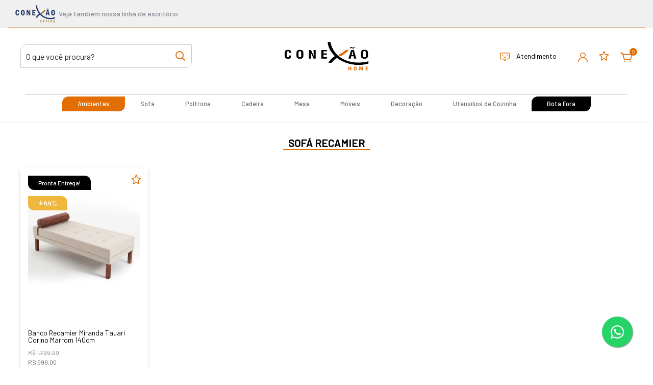

--- FILE ---
content_type: text/html; charset=utf-8
request_url: https://conexaohome.com.br/sofa-recamier
body_size: 27971
content:
<!doctype html><html lang="pt-br" dir="ltr"><head><meta charset="utf-8"><meta name="viewport" content="width=device-width,initial-scale=1,shrink-to-fit=no,minimum-scale=1"><link rel="manifest" href="/manifest.json" crossorigin="use-credentials"><meta name="theme-color" content="#000000"><link rel="icon" href="/img/uploads/favicon.png"><title>Sofá Recamier | Conexão Home</title><meta name="description" content="Aqui na Conexão Home Você Adquire belíssimos Sofá Recamier Para Deixar Seu Lar Mais Aconchegante e Moderno. Não Perca e Garanta o Seu!"><meta name="author" content="conexaohome"><meta name="generator" content="E-Com Plus Storefront"><link rel="canonical" href="https://conexaohome.com.br/sofa-recamier"><link rel="preload" href="/storefront.4488ea30340507001bfd.css" as="style"><link rel="preload" href="/storefront.eb6cc4d49cdf8e046ed0.js" as="script"><script>partytown = {
        resolveUrl: function (url, location) {
          switch (url.hostname) {
            case 'www.googletagmanager.com':
            case 'www.google-analytics.com':
            case 'analytics.google.com':
            case 'api.hubspot.com':
            case 'api.hubapi.com':
            case 'trc.taboola.com':
            case location.hostname:
              return url;
            default:
              const proxyUrl = new URL(`https://${location.hostname}/~reverse-proxy/`);
              proxyUrl.searchParams.append('url', url.href);
              return proxyUrl;
          };
        },
        forward: [],
      };</script><script async src="https://www.googletagmanager.com/gtag/js?id=G-XSCYMGTKG2"></script><script>window.dataLayer = window.dataLayer || [];
  function gtag () {
    dataLayer.push(arguments);
  }
  gtag('js', new Date());
  if (location.pathname === '/app/') {
    gtag('config', 'G-XSCYMGTKG2', {
      cookie_domain: location.hostname,
      cookie_flags: 'SameSite=None;Secure',
      send_page_view: location.hash.substr(1, 8) === '/account',
      page_path: location.hash.substr(1)
    });
  } else {
    gtag('config', 'G-XSCYMGTKG2', {
      cookie_domain: location.hostname,
      cookie_flags: 'SameSite=None;Secure'
    });
  }</script><script>!function(f,b,e,v,n,t,s)
  {if(f.fbq)return;n=f.fbq=function(){n.callMethod?
  n.callMethod.apply(n,arguments):n.queue.push(arguments)};
  if(!f._fbq)f._fbq=n;n.push=n;n.loaded=!0;n.version='2.0';
  n.queue=[];t=b.createElement(e);t.async=!0;
  t.src=v;s=b.getElementsByTagName(e)[0];
  s.parentNode.insertBefore(t,s)}(window, document,'script',
  'https://connect.facebook.net/en_US/fbevents.js');
  fbq('init', '311570754350636');
  fbq('track', 'PageView');</script><link rel="preconnect" href="https://cdn.jsdelivr.net/" crossorigin><link rel="dns-prefetch" href="https://cdn.jsdelivr.net/"><link rel="preconnect" href="https://ioapi.ecvol.com/" crossorigin><link rel="dns-prefetch" href="https://ioapi.ecvol.com/"><link rel="preconnect" href="https://apx-search.e-com.plus/" crossorigin><link rel="dns-prefetch" href="https://apx-search.e-com.plus/"><link rel="apple-touch-icon" href="/img/uploads/logotipo-home-png-site.png"><meta name="apple-mobile-web-app-capable" content="yes"><meta name="apple-mobile-web-app-status-bar-style" content="default"><meta property="og:site_name" content="conexaohome"><meta property="og:url" content="https://conexaohome.com.br/sofa-recamier"><meta property="og:title" content="Sofá Recamier | Conexão Home"><meta property="og:description" content="Aqui na Conexão Home Você Adquire belíssimos Sofá Recamier Para Deixar Seu Lar Mais Aconchegante e Moderno. Não Perca e Garanta o Seu!"><meta property="og:type" content="website"><meta property="og:locale" content="pt_BR"><meta property="og:image" content="https://conexaohome.com.br/img/uploads/02-logo-1000x1000.png"><meta name="twitter:card" content="summary"><meta name="ecom-store-id" content="51316"><meta name="views-v" content="1.3.0"><script>if ('serviceWorker' in navigator) {
    navigator.serviceWorker.register('/sw.js').then(registration => {
      console.log('SW registered: ', registration)
    }).catch(registrationError => {
      console.log('SW registration failed: ', registrationError)
    })
  }</script><link rel="stylesheet" type="text/css" href="/storefront.4488ea30340507001bfd.css"><style>#sd-645502004bd2e929c1edd014, #sd-66d86d5efc4aac27a2c58205, #sd-64022a5c8930495030d611eb, #sd-6376703f73321213f8e07c8a, #sd-6400e2c38930495030d43465, #sd-6320a1d673321213f873b2a0, #sd-636a814573321213f8d00939, #sd-636294f173321213f8c70c47, #sd-65f8849d87ab487fbfebb618 {
display: none !important;
}
 #c-645502004bd2e929c1edd014, #c-631f9e0273321213f87263a9,66d86d5efc4aac27a2c58205 {
display: none !important ;
},
@media(max-width: 767px) {
  #product-description iframe {
      width: 100% !important;
      height: auto !important;
    }
}</style><meta name="google-site-verification" content="y4E0lgC9aX3aiSZLKub3PwRSPAJQlgrlcMybkQVsjpY"><meta name="p:domain_verify" content="64022a5c8930495030d611eb"><script src="//code.jivosite.com/widget/QBctPG59XW" async></script></head><body id="page-categories" class="__sofa-recamier" data-resource="categories" data-resource-id="6320986373321213f8739b85"><aside id="menu" class="menu shadow"><nav class="accordion" id="accordion-menu"><button class="menu__btn menu__btn--close btn" type="button" onclick="toggleSidenav()" aria-label="Toggle Side Navigation"><i class="i-times"></i></button><div id="a-utensilios-de-cozinha-e-mesa-posta" class="collapse" aria-expanded="false" data-parent="#accordion-menu"><button class="menu__btn btn" type="button" data-toggle="collapse" aria-expanded="true" data-target="#categories-nav" aria-controls="categories-nav"><i class="i-arrow-left"></i></button><div class="menu__list"><a href="#a-acessorios-para-bebidas" data-toggle="collapse" role="button" aria-expanded="false" aria-controls="a-acessorios-para-bebidas" id="c-63a477bf4834634f731be453" class="menu__item"><span>Acessórios para Bebidas </span></a><a href="/acucareiro-e-meleira" id="c-63209f5473321213f873adfa" class="menu__item"><span>Açucareiro / Meleira </span></a><a href="/bandeja" id="c-63209f7c73321213f873ae3b" class="menu__item"><span>Bandeja </span></a><a href="/bowl-tigela-saladeiras" id="c-63209f9073321213f873ae63" class="menu__item"><span>Bowl / Tigela / Saladeira </span></a><a href="/cafeteira-e-passador-de-cafe" id="c-63b577fa4834634f7327d328" class="menu__item"><span>Cafeteira E Passador de Café </span></a><a href="/caneca" id="c-63209fa573321213f873aea3" class="menu__item"><span>Caneca </span></a><a href="/centro-de-mesa" id="c-63209fb973321213f873aec5" class="menu__item"><span>Centro de Mesa </span></a><a href="/chaleira-e-bule" id="c-63209fcb73321213f873aeea" class="menu__item"><span>Chaleira / Bule </span></a><a href="/copo" id="c-63209fe273321213f873af12" class="menu__item"><span>Copo </span></a><a href="/espatula" id="c-636beb8573321213f8d24d73" class="menu__item"><span>Espatula </span></a><a href="/garrafa-para-servir-e-garraga-termica" id="c-6320a01273321213f873af74" class="menu__item"><span>Garrafa Para Servir e Térmica </span></a><a href="/jarra" id="c-6320a02a73321213f873afa9" class="menu__item"><span>Jarra </span></a><a href="/jogo-americano-e-sousplat" id="c-6320a04273321213f873afed" class="menu__item"><span>Jogo Americano e Sousplat </span></a><a href="/kit-churrasco" id="c-63e2b00cb9e5be07785634f5" class="menu__item"><span>Kit Churrasco </span></a><a href="/leiteira" id="c-6320a05f73321213f873b02d" class="menu__item"><span>Leiteira </span></a><a href="/manteigueira" id="c-6320a07b73321213f873b04c" class="menu__item"><span>Manteigueira </span></a><a href="/moedor" id="c-635d241b73321213f8c217b9" class="menu__item"><span>Moedor </span></a><a href="/molheira" id="c-63ee4515f4167e223c91aac3" class="menu__item"><span>Molheira </span></a><a href="/organizador-multiuso" id="c-6320a0c673321213f873b0cd" class="menu__item"><span>Organizador Multiuso </span></a><a href="/panela-paneleiro-cacarola" id="c-6320a09073321213f873b079" class="menu__item"><span>Panela | Paneleiro | Caçarola </span></a><a href="/petisqueira-e-tabua-de-corte" id="c-6320a10873321213f873b145" class="menu__item"><span>Petisqueira / Tábua </span></a><a href="/porta-azeite-oleo-vinagre-galheteiro" id="c-6320a16f73321213f873b20d" class="menu__item"><span>Porta Azeite / Óleo / Vinagre / Galheteiro </span></a><a href="/porta-condimento-e-tempero" id="c-6320a18b73321213f873b238" class="menu__item"><span>Porta Condimento / Tempero </span></a><a href="/porta-mantimento" id="c-63209e0973321213f873ac35" class="menu__item"><span>Porta Mantimento </span></a><a href="/pote" id="c-635ae52e73321213f8c00f24" class="menu__item"><span>Pote </span></a><a href="#a-prato" data-toggle="collapse" role="button" aria-expanded="false" aria-controls="a-prato" id="c-6320a1ee73321213f873b2eb" class="menu__item"><span>Prato </span></a><a href="/prato-para-bolo-e-prato-para-queijo" id="c-6320a20773321213f873b320" class="menu__item"><span>Prato Para Bolo e Queijo </span></a><a href="/saleiro-e-pimenteiro" id="c-63bc3d0b4834634f732dcff7" class="menu__item"><span>Saleiro / Pimenteiro </span></a><a href="/jogo-de-talheres-e-faqueiro" id="c-6320b26c73321213f873d508" class="menu__item"><span>Talheres e Faqueiro </span></a><a href="/taca" id="c-6320b25973321213f873d4e3" class="menu__item"><span>Taça </span></a><a href="/travessa-assadeira-refratario" id="c-6320b27f73321213f873d532" class="menu__item"><span>Travessa / Assadeira / Refratário </span></a><a href="/xicara" id="c-6320b29173321213f873d552" class="menu__item"><span>Xícara</span></a></div><a href="/utensilios-de-cozinha-e-mesa-posta" class="menu__link">Ver toda a categoria Utensílios de Cozinha</a></div><div id="categories-nav" class="collapse show" aria-expanded="true" data-parent="#accordion-menu"><div class="menu__list"><a href="#a-ambientes" data-toggle="collapse" role="button" aria-expanded="false" aria-controls="a-ambientes" id="c-66acd8cc86679971c632cf78" class="menu__item"><span>Ambientes </span></a><a href="#a-moveis_sofa-para-sala-de-estar" data-toggle="collapse" role="button" aria-expanded="false" aria-controls="a-moveis_sofa-para-sala-de-estar" id="c-63f78869f4167e223c997bc6" class="menu__item"><span>Sofá </span></a><a href="#a-poltrona" data-toggle="collapse" role="button" aria-expanded="false" aria-controls="a-poltrona" id="c-6320959a73321213f87393f9" class="menu__item"><span>Poltrona </span></a><a href="#a-cadeira" data-toggle="collapse" role="button" aria-expanded="false" aria-controls="a-cadeira" id="c-63208a9b73321213f87378b9" class="menu__item"><span>Cadeira </span></a><a href="#a-mesa" data-toggle="collapse" role="button" aria-expanded="false" aria-controls="a-mesa" id="c-66acd66186679971c632cd23" class="menu__item"><span>Mesa </span></a><a href="#a-moveis" data-toggle="collapse" role="button" aria-expanded="false" aria-controls="a-moveis" id="c-631f944673321213f8724dbe" class="menu__item"><span>Móveis </span></a><a href="#a-decoracao" data-toggle="collapse" role="button" aria-expanded="false" aria-controls="a-decoracao" id="c-631f965a73321213f8725196" class="menu__item"><span>Decoração </span></a><a href="#a-utensilios-de-cozinha-e-mesa-posta" data-toggle="collapse" role="button" aria-expanded="false" aria-controls="a-utensilios-de-cozinha-e-mesa-posta" id="c-631f97fe73321213f8725481" class="menu__item"><span>Utensílios de Cozinha </span></a><a href="/achadinhos-dia-dos-pais" id="c-645502004bd2e929c1edd014" class="menu__item"><span>Achadinho Pais </span></a><a href="/azulejo-com-frases" id="c-64022a5c8930495030d611eb" class="menu__item"><span>Azulejo Decorativo </span></a><a href="/black-friday-de-moveis-decoracao-utensilios-para-cozinha" id="c-63597cce73321213f8be4059" class="menu__item"><span>Black Friday </span></a><a href="/bota-fora-de-moveis" id="c-693190bcc650040a8c5276c8" class="menu__item"><span>Bota Fora </span></a><a href="/" id="c-663cc33ff4e6d85ab27e758d" class="menu__item"><span>Cabeceira de Cama </span></a><a href="/castical-decorativos" id="c-6376703f73321213f8e07c8a" class="menu__item"><span>Castiçal </span></a><a href="#a-conjuntos-de-moveis-decoracao-e-utensilios-para-cozinha" data-toggle="collapse" role="button" aria-expanded="false" aria-controls="a-conjuntos-de-moveis-decoracao-e-utensilios-para-cozinha" id="c-645cd9084bd2e929c1f776ea" class="menu__item"><span>Conjuntos </span></a><a href="/sofas-e-poltronas-de-couro-legitimo" id="c-68c1d526578b5f7954a8bdb8" class="menu__item"><span>Couro </span></a><a href="#a-promocao-de-moveis-decoracao-e-utensilios-para-cozinha" data-toggle="collapse" role="button" aria-expanded="false" aria-controls="a-promocao-de-moveis-decoracao-e-utensilios-para-cozinha" id="c-65cf5e1e87ab487fbfba1ef4" class="menu__item"><span>Descontos </span></a><a href="/escorredor" id="c-636294f173321213f8c70c47" class="menu__item"><span>Escorredor </span></a><a href="/home-e-cinema" id="c-63d2704fb9e5be077846edfd" class="menu__item"><span>Home e Cinema </span></a><a href="/moveis-para-jardim" id="c-6362796173321213f8c6eb12" class="menu__item"><span>Jardim </span></a><a href="/lancamentos-de-moveis-e-decoracao" id="c-63a1cb6c4834634f7318c29a" class="menu__item"><span>Lançamentos </span></a><a href="/linha-de-loucas-em-ceramica-toscana" id="c-65f8849d87ab487fbfebb618" class="menu__item"><span>Linha Toscana </span></a><a href="/moveis-de-design-famoso" id="c-638f5ec073321213f806978c" class="menu__item"><span>Linha de Design </span></a><a href="/lupa-decorativa" id="c-6400e2c38930495030d43465" class="menu__item"><span>Lupa Decorativa </span></a><a href="/mesa-posta" id="c-63597d1773321213f8be40ef" class="menu__item"><span>Mesa Posta </span></a><a href="/pano-de-copa" id="c-6320a0f173321213f873b11a" class="menu__item"><span>Pano de Copa </span></a><a href="/porta-guardanapo" id="c-636a814573321213f8d00939" class="menu__item"><span>Porta Guardanapo </span></a><a href="/porta-alcool" id="c-6320a12c73321213f873b1c7" class="menu__item"><span>Porta Álcool </span></a><a href="/potiche" id="c-6320a1d673321213f873b2a0" class="menu__item"><span>Potiche </span></a><a href="/sofas-lancamentos" id="c-685ef29e578b5f79544c8a39" class="menu__item"><span>Sofás Lançamentos </span></a><a href="/toalha-para-piso" id="c-650b4fdd2cd6b65959565b21" class="menu__item"><span>Toalha de Piso </span></a><a href="/utilidades-domesticas" id="c-63f62c15f4167e223c979a29" class="menu__item"><span>Utilidades Domésticas </span></a><a href="/vitrine-de-produtos" id="c-685a9b1c578b5f7954484c4d" class="menu__item"><span>Vitrine de produtos </span></a><a href="/monte-seu-escritorio-em-casa-volta-as-aulas" id="c-63eccd45f4167e223c901f15" class="menu__item"><span>Volta as Aulas</span></a></div></div><div id="a-moveis" class="collapse" aria-expanded="false" data-parent="#accordion-menu"><button class="menu__btn btn" type="button" data-toggle="collapse" aria-expanded="true" data-target="#categories-nav" aria-controls="categories-nav"><i class="i-arrow-left"></i></button><div class="menu__list"><a href="/adega-bar-e-carrinho" id="c-631f962473321213f8725126" class="menu__item"><span>Adega / Bar / Carrinho </span></a><a href="/aparador-e-revisteiro" id="c-632089f273321213f87376a4" class="menu__item"><span>Aparador e Revisteiro </span></a><a href="#a-moveis_armario-de-cozinha" data-toggle="collapse" role="button" aria-expanded="false" aria-controls="a-moveis_armario-de-cozinha" id="c-6320949773321213f873917a" class="menu__item"><span>Armário </span></a><a href="/banco" id="c-63208a0173321213f87376d5" class="menu__item"><span>Banco </span></a><a href="/banqueta" id="c-63208a1573321213f8737710" class="menu__item"><span>Banqueta </span></a><a href="/buffet-balcao" id="c-63208a5573321213f87377f8" class="menu__item"><span>Buffet / Balcão </span></a><a href="#a-sala-de-jantar_cristaleira-de-madeira" data-toggle="collapse" role="button" aria-expanded="false" aria-controls="a-sala-de-jantar_cristaleira-de-madeira" id="c-632092c873321213f8738cc2" class="menu__item"><span>Cristaleira </span></a><a href="/comoda" id="c-632092a673321213f8738c7a" class="menu__item"><span>Cômoda </span></a><a href="/escrivaninha" id="c-632092fa73321213f8738d71" class="menu__item"><span>Escrivaninha </span></a><a href="/estante" id="c-6320927373321213f8738be3" class="menu__item"><span>Estante </span></a><a href="/moveis-de-madeira-macica-e-mdf" id="c-63597c6073321213f8be3fb9" class="menu__item"><span>Linha Burt </span></a><a href="/linha-chestersield" id="c-63597d6773321213f8be4160" class="menu__item"><span>Linha Chesterfield </span></a><a href="/mesa-de-cabeceira" id="c-65cf6d0887ab487fbfba3e9d" class="menu__item"><span>Mesa De Cabeceira </span></a><a href="#a-moveis-com-envio-imediato" data-toggle="collapse" role="button" aria-expanded="false" aria-controls="a-moveis-com-envio-imediato" id="c-63597ded73321213f8be420f" class="menu__item"><span>Móveis com envio imediato </span></a><a href="/pufe" id="c-6320946573321213f8739115" class="menu__item"><span>Pufe </span></a><a href="/rack-para-sala-de-estar" id="c-632094c773321213f87391e3" class="menu__item"><span>Rack </span></a><a href="/roupeiro-e-closet" id="c-6320926373321213f8738bac" class="menu__item"><span>Roupeiro / Closet </span></a><a href="/sapateira" id="c-635aeab573321213f8c018eb" class="menu__item"><span>Sapateira </span></a><a href="/sofas-e-poltronas" id="c-639b15764834634f73123e7b" class="menu__item"><span>Sofá e Poltrona</span></a></div><a href="/moveis" class="menu__link">Ver toda a categoria Móveis</a></div><div id="a-decoracao" class="collapse" aria-expanded="false" data-parent="#accordion-menu"><button class="menu__btn btn" type="button" data-toggle="collapse" aria-expanded="true" data-target="#categories-nav" aria-controls="categories-nav"><i class="i-arrow-left"></i></button><div class="menu__list"><a href="/adorno" id="c-632099f173321213f873a0d3" class="menu__item"><span>Adorno </span></a><a href="/decoracao/almofadas" id="c-63209a1373321213f873a146" class="menu__item"><span>Almofada </span></a><a href="/bandeja" id="c-6348475e73321213f8aa4ef6" class="menu__item"><span>Bandeja </span></a><a href="/cachepot" id="c-6363b81773321213f8c7f126" class="menu__item"><span>Cachepot </span></a><a href="/caixa-bau-decorativo" id="c-63209a7473321213f873a28c" class="menu__item"><span>Caixa / Baú </span></a><a href="/cesta" id="c-63209a8573321213f873a2da" class="menu__item"><span>Cesto </span></a><a href="/colar-decorativo" id="c-635d563a73321213f8c252bb" class="menu__item"><span>Colar Decorativo </span></a><a href="#a-escultura" data-toggle="collapse" role="button" aria-expanded="false" aria-controls="a-escultura" id="c-635d55fe73321213f8c25271" class="menu__item"><span>Escultura </span></a><a href="/espelho" id="c-63209da273321213f873abb5" class="menu__item"><span>Espelho </span></a><a href="/lanterna-luminaria-e-lamparina" id="c-63602be173321213f8c4c00f" class="menu__item"><span>Lanterna / Luminária / Lamparina </span></a><a href="/leque" id="c-6454f3b84bd2e929c1edb6bd" class="menu__item"><span>Leque </span></a><a href="/manta" id="c-63939bd573321213f80d03ab" class="menu__item"><span>Manta </span></a><a href="/pendente" id="c-63209de273321213f873ac08" class="menu__item"><span>Pendente </span></a><a href="/porta-retrato" id="c-63209dcd73321213f873abf0" class="menu__item"><span>Porta Retrato </span></a><a href="/prateleira-suporte-e-nicho" id="c-63209e1d73321213f873ac4a" class="menu__item"><span>Prateleira / Suporte / Nicho </span></a><a href="/quadros-e-placas" id="c-63209e2f73321213f873ac5d" class="menu__item"><span>Quadros e Placas </span></a><a href="/relogio-decorativo-para-parede" id="c-6489b9785e6069037038ef92" class="menu__item"><span>Relógio de Parede </span></a><a href="/tapete" id="c-63209ede73321213f873ad49" class="menu__item"><span>Tapete </span></a><a href="/vaso" id="c-63209e6d73321213f873aca1" class="menu__item"><span>Vaso </span></a><a href="/vela" id="c-63209eaf73321213f873ad0d" class="menu__item"><span>Vela e Porta Vela</span></a></div><a href="/decoracao" class="menu__link">Ver toda a categoria Decoração</a></div><div id="a-moveis_armario-de-cozinha" class="collapse" aria-expanded="false" data-parent="#accordion-menu"><button class="menu__btn btn" type="button" data-toggle="collapse" aria-expanded="false" data-target="#a-moveis" aria-controls="a-moveis"><i class="i-arrow-left"></i></button><div class="menu__list"><a href="/arca-e-oratorio" id="c-632089db73321213f873765c" class="menu__item"><span>Arca e Oratório</span></a></div><a href="/moveis/armario-de-cozinha" class="menu__link">Ver toda a categoria Armário</a></div><div id="a-ambientes" class="collapse" aria-expanded="false" data-parent="#accordion-menu"><button class="menu__btn btn" type="button" data-toggle="collapse" aria-expanded="true" data-target="#categories-nav" aria-controls="categories-nav"><i class="i-arrow-left"></i></button><div class="menu__list"><a href="#a-produtos-para-banqueiros" data-toggle="collapse" role="button" aria-expanded="false" aria-controls="a-produtos-para-banqueiros" id="c-6490758e5e606903703f8755" class="menu__item"><span>Banheiro </span></a><a href="/bar" id="c-66acd98686679971c632d0ad" class="menu__item"><span>Bar </span></a><a href="/moveis-escritorio" id="c-631f9ae573321213f8725d66" class="menu__item"><span>Escritório </span></a><a href="/quarto" id="c-631f99bc73321213f8725a42" class="menu__item"><span>Quarto </span></a><a href="/moveis-sala-de-estar" id="c-631f989873321213f872564f" class="menu__item"><span>Sala de Estar </span></a><a href="/sala-de-jantar" id="c-631f98d873321213f872571b" class="menu__item"><span>Sala de Jantar </span></a><a href="/moveis/area-externa-e-varanda" id="c-631f9e0273321213f87263a9" class="menu__item"><span>Área Externa</span></a></div><a href="/ambientes" class="menu__link">Ver toda a categoria Ambientes</a></div><div id="a-cadeira" class="collapse" aria-expanded="false" data-parent="#accordion-menu"><button class="menu__btn btn" type="button" data-toggle="collapse" aria-expanded="true" data-target="#categories-nav" aria-controls="categories-nav"><i class="i-arrow-left"></i></button><div class="menu__list"><a href="/cadeira-gamer" id="c-64c2d4775e6069037076139b" class="menu__item"><span>Cadeira Gamer </span></a><a href="/cadeira-com-bracos" id="c-6320919073321213f87389fc" class="menu__item"><span>Cadeira com Braços </span></a><a href="/cadeira-com-estofado" id="c-6320922073321213f8738b1d" class="menu__item"><span>Cadeira com Estofado </span></a><a href="/cadeira-de-escritorio" id="c-632090e473321213f8738820" class="menu__item"><span>Cadeira de Escritório </span></a><a href="/cadeira-de-jantar" id="c-63208ce573321213f8737e60" class="menu__item"><span>Cadeira de Jantar </span></a><a href="/cadeira-area-externa" id="c-6320917573321213f87389a8" class="menu__item"><span>Cadeira área Externa</span></a></div><a href="/cadeira" class="menu__link">Ver toda a categoria Cadeira</a></div><div id="a-moveis-com-envio-imediato" class="collapse" aria-expanded="false" data-parent="#accordion-menu"><button class="menu__btn btn" type="button" data-toggle="collapse" aria-expanded="false" data-target="#a-moveis" aria-controls="a-moveis"><i class="i-arrow-left"></i></button><div class="menu__list"><a href="/cadeira-com-envio-imediato" id="c-68bae4ff578b5f7954a23c4f" class="menu__item"><span>Cadeiras com envio imediato </span></a><a href="/moveis-de-madeira-com-envio-imediato" id="c-68baf689578b5f7954a25d6c" class="menu__item"><span>Móveis de Madeira com Envio imediato </span></a><a href="/poltronas-com-envio-imediato" id="c-68baf48f578b5f7954a25967" class="menu__item"><span>Poltronas com Envio Imediato </span></a><a href="/sofas-com-envio-imediato" id="c-68badfc9578b5f7954a22fc5" class="menu__item"><span>Sofás com Envio Imediato</span></a></div><a href="/moveis-com-envio-imediato" class="menu__link">Ver toda a categoria Móveis com envio imediato</a></div><div id="a-conjunto-de-cadeiras-para-sala-de-jantar-e-area-externa" class="collapse" aria-expanded="false" data-parent="#accordion-menu"><button class="menu__btn btn" type="button" data-toggle="collapse" aria-expanded="false" data-target="#a-conjuntos-de-moveis-decoracao-e-utensilios-para-cozinha" aria-controls="a-conjuntos-de-moveis-decoracao-e-utensilios-para-cozinha"><i class="i-arrow-left"></i></button><div class="menu__list"><a href="/conjunto-2-cadeiras" id="c-645cd93b4bd2e929c1f77760" class="menu__item"><span>Conjunto 2 Cadeiras </span></a><a href="/conjunto-4-cadeiras" id="c-645cd94c4bd2e929c1f77781" class="menu__item"><span>Conjunto 4 Cadeiras</span></a></div><a href="/conjunto-de-cadeiras-para-sala-de-jantar-e-area-externa" class="menu__link">Ver toda a categoria Conjunto de Cadeiras</a></div><div id="a-mesa" class="collapse" aria-expanded="false" data-parent="#accordion-menu"><button class="menu__btn btn" type="button" data-toggle="collapse" aria-expanded="true" data-target="#categories-nav" aria-controls="categories-nav"><i class="i-arrow-left"></i></button><div class="menu__list"><a href="/conjunto-mesa-e-cadeiras" id="c-645ce8ed4bd2e929c1f7a6d5" class="menu__item"><span>Conjunto Mesa e Cadeiras </span></a><a href="/mesa-bancada" id="c-6320940173321213f8739024" class="menu__item"><span>Mesa Bancada </span></a><a href="/mesa-bistro" id="c-66eb37d49e4b2e07f511095b" class="menu__item"><span>Mesa Bistrô </span></a><a href="/mesa-lateral" id="c-632093e773321213f8738ff1" class="menu__item"><span>Mesa Lateral </span></a><a href="/mesa-de-centro" id="c-6320943b73321213f87390ca" class="menu__item"><span>Mesa de Centro </span></a><a href="/mesa-de-jantar" id="c-632093d573321213f8738fc5" class="menu__item"><span>Mesa de Jantar </span></a><a href="/mesa-de-jardim" id="c-63627a4673321213f8c6ec0a" class="menu__item"><span>Mesa de Jardim </span></a><a href="/mesas-e-cadeiras" id="c-6369271d73321213f8cdd1e0" class="menu__item"><span>Mesas e Cadeiras</span></a></div><a href="/mesa" class="menu__link">Ver toda a categoria Mesa</a></div><div id="a-conjuntos-de-moveis-decoracao-e-utensilios-para-cozinha" class="collapse" aria-expanded="false" data-parent="#accordion-menu"><button class="menu__btn btn" type="button" data-toggle="collapse" aria-expanded="true" data-target="#categories-nav" aria-controls="categories-nav"><i class="i-arrow-left"></i></button><div class="menu__list"><a href="/conjunto-utensilios-para-cozinha-e-mesa-posta" id="c-645cda124bd2e929c1f779a1" class="menu__item"><span>Conjunto Utensílios para Cozinha e Mesa </span></a><a href="#a-conjunto-de-cadeiras-para-sala-de-jantar-e-area-externa" data-toggle="collapse" role="button" aria-expanded="false" aria-controls="a-conjunto-de-cadeiras-para-sala-de-jantar-e-area-externa" id="c-6320924673321213f8738b66" class="menu__item"><span>Conjunto de Cadeiras </span></a><a href="/conjunto-de-decoracoes-para-toda-casa" id="c-660e9df00fc534303ded4409" class="menu__item"><span>Conjunto de Decorações</span></a></div><a href="/conjuntos-de-moveis-decoracao-e-utensilios-para-cozinha" class="menu__link">Ver toda a categoria Conjuntos</a></div><div id="a-acessorios-para-bebidas" class="collapse" aria-expanded="false" data-parent="#accordion-menu"><button class="menu__btn btn" type="button" data-toggle="collapse" aria-expanded="false" data-target="#a-utensilios-de-cozinha-e-mesa-posta" aria-controls="a-utensilios-de-cozinha-e-mesa-posta"><i class="i-arrow-left"></i></button><div class="menu__list"><a href="/coqueteleira" id="c-63209ffb73321213f873af3f" class="menu__item"><span>Coqueteleira </span></a><a href="/decanter" id="c-63a477824834634f731be3ff" class="menu__item"><span>Decanter</span></a></div><a href="/acessorios-para-bebidas" class="menu__link">Ver toda a categoria Acessórios para Bebidas</a></div><div id="a-sala-de-jantar_cristaleira-de-madeira" class="collapse" aria-expanded="false" data-parent="#accordion-menu"><button class="menu__btn btn" type="button" data-toggle="collapse" aria-expanded="false" data-target="#a-moveis" aria-controls="a-moveis"><i class="i-arrow-left"></i></button><div class="menu__list"><a href="/sala-de-jantar/cristaleira-1-porta" id="c-632094b673321213f87391b9" class="menu__item"><span>Cristaleira 1 Porta </span></a><a href="/sala-de-jantar/cristaleira-2-portas" id="c-65ce008f87ab487fbfb7f9f1" class="menu__item"><span>Cristaleira 2 Portas</span></a></div><a href="/sala-de-jantar/cristaleira-de-madeira" class="menu__link">Ver toda a categoria Cristaleira</a></div><div id="a-promocao-de-moveis-decoracao-e-utensilios-para-cozinha" class="collapse" aria-expanded="false" data-parent="#accordion-menu"><button class="menu__btn btn" type="button" data-toggle="collapse" aria-expanded="true" data-target="#categories-nav" aria-controls="categories-nav"><i class="i-arrow-left"></i></button><div class="menu__list"><a href="/desconto-progressivo" id="c-66d86d5efc4aac27a2c58205" class="menu__item"><span>Desconto Progressivo</span></a></div><a href="/promocao-de-moveis-decoracao-e-utensilios-para-cozinha" class="menu__link">Ver toda a categoria Descontos</a></div><div id="a-escultura" class="collapse" aria-expanded="false" data-parent="#accordion-menu"><button class="menu__btn btn" type="button" data-toggle="collapse" aria-expanded="false" data-target="#a-decoracao" aria-controls="a-decoracao"><i class="i-arrow-left"></i></button><div class="menu__list"><a href="/enfeite" id="c-63e2b6f8b9e5be0778564673" class="menu__item"><span>Enfeite</span></a></div><a href="/escultura" class="menu__link">Ver toda a categoria Escultura</a></div><div id="a-prato" class="collapse" aria-expanded="false" data-parent="#accordion-menu"><button class="menu__btn btn" type="button" data-toggle="collapse" aria-expanded="false" data-target="#a-utensilios-de-cozinha-e-mesa-posta" aria-controls="a-utensilios-de-cozinha-e-mesa-posta"><i class="i-arrow-left"></i></button><div class="menu__list"><a href="/linha-de-loucas-raizes" id="c-66e44b8f9e4b2e07f50a6366" class="menu__item"><span>Linha Raizes</span></a></div><a href="/prato" class="menu__link">Ver toda a categoria Prato</a></div><div id="a-poltrona" class="collapse" aria-expanded="false" data-parent="#accordion-menu"><button class="menu__btn btn" type="button" data-toggle="collapse" aria-expanded="true" data-target="#categories-nav" aria-controls="categories-nav"><i class="i-arrow-left"></i></button><div class="menu__list"><a href="/poltrona-fixa" id="c-632095bb73321213f8739460" class="menu__item"><span>Poltrona Fixa </span></a><a href="/poltrona-giratoria" id="c-632095d773321213f87394c6" class="menu__item"><span>Poltrona Giratória</span></a></div><a href="/poltrona" class="menu__link">Ver toda a categoria Poltrona</a></div><div id="a-produtos-para-banqueiros" class="collapse" aria-expanded="false" data-parent="#accordion-menu"><button class="menu__btn btn" type="button" data-toggle="collapse" aria-expanded="false" data-target="#a-ambientes" aria-controls="a-ambientes"><i class="i-arrow-left"></i></button><div class="menu__list"><a href="/porta-sabonete" id="c-638a09e473321213f8006ce8" class="menu__item"><span>Porta Sabonete</span></a></div><a href="/produtos-para-banqueiros" class="menu__link">Ver toda a categoria Banheiro</a></div><div id="a-moveis_sofa-para-sala-de-estar" class="collapse" aria-expanded="false" data-parent="#accordion-menu"><button class="menu__btn btn" type="button" data-toggle="collapse" aria-expanded="true" data-target="#categories-nav" aria-controls="categories-nav"><i class="i-arrow-left"></i></button><div class="menu__list"><a href="/sofa-2-lugares" id="c-6320981973321213f8739a1a" class="menu__item"><span>Sofá 2 Lugares </span></a><a href="/sofa-3-lugares" id="c-6320983b73321213f8739ab1" class="menu__item"><span>Sofá 3 Lugares </span></a><a href="/sofa-4-lugares" id="c-6899f7d7578b5f795483b51f" class="menu__item"><span>Sofá 4 Lugares </span></a><a href="/sofa-cama" id="c-632097b573321213f8739945" class="menu__item"><span>Sofá Cama </span></a><a href="/sofa-fixo" id="c-632097ee73321213f87399b2" class="menu__item"><span>Sofá Fixo </span></a><a href="/sofa-ilha-luxuosos" id="c-66fc5de59e4b2e07f521a7f2" class="menu__item"><span>Sofá Ilha </span></a><a href="/sofa-recamier" id="c-6320986373321213f8739b85" class="menu__item"><span>Sofá Recamier </span></a><a href="/sofa-reclinavel" id="c-63602b6973321213f8c4bf49" class="menu__item"><span>Sofá Reclinável </span></a><a href="/sofa-retratil" id="c-632097cc73321213f8739972" class="menu__item"><span>Sofá Retrátil </span></a><a href="/sofas-natuzzi-groud" id="c-6866ab73578b5f795452efd8" class="menu__item"><span>Sofás Natuzzi</span></a></div><a href="/moveis/sofa-para-sala-de-estar" class="menu__link">Ver toda a categoria Sofá</a></div></nav><footer class="menu__footer"><div class="menu__phone"><a href="tel:+1132940706" target="_blank" rel="noopener"><i class="i-phone mr-1"></i> (11) 3294-0706</a></div><div class="menu__social"><a href="https://www.facebook.com/conexao.home.sp" target="_blank" rel="noopener" aria-label="facebook" style="color: #3b5998"><i class="i-facebook"></i> </a><a href="https://www.youtube.com/channel/UCZuTItx9_AbHw0y1VJYIPrA" target="_blank" rel="noopener" aria-label="youtube" style="color: #ff0000"><i class="i-youtube"></i> </a><a href="https://www.instagram.com/conexao_home/" target="_blank" rel="noopener" aria-label="instagram" style="color: #e1306c"><i class="i-instagram"></i></a></div></footer></aside><main role="main" id="main"><div id="overlay" class="fade"></div><div class="top-bar__nav d-none d-md-block"><div class="container-fluid"><div class="row"><div class="col d-flex"><nav class="col-auto"><a href="https://www.conexaooffice.com.br/" target="_blank" rel="noopener"><img width="80" style="vertical-align: middle;" src="https://www.conexaooffice.com.br/img/uploads/logooffice.png"> </a><a href="https://www.conexaooffice.com.br/" target="_blank" rel="noopener"><span class="top-link">Veja também nossa linha de escritório</span></a></nav></div></div><hr style="background-color:#e26d03"></div></div><header class="header"><div class="content-center topo"><div class="left-block"><div class="content-btn-menu"><button class="btn header__toggler" type="button" aria-label="Toggle side navigation"><i class="header__toggler-icon i-bars"></i></button></div><div class="content-search"><form class="header__search mt-2 mt-md-3 mt-lg-0" id="search-form" action="/search" method="get"><input type="search" name="term" placeholder="O que você procura?" aria-label="Buscar produtos" class="header__search-input form-control" id="search-input"> <button type="submit" class="header__search-btn" aria-label="Buscar produtos"><i class=""><svg xmlns="http://www.w3.org/2000/svg" width="21.139" height="21.141" viewBox="0 0 21.139 21.141"><path id="Lupa_topo" d="M58.271,16.6A9,9,0,0,1,46.412,3.086a8.99,8.99,0,0,1,13.3,12.031c.112.121.227.254.35.378q2.17,2.173,4.341,4.345a1.054,1.054,0,0,1,.335,1.119,1.028,1.028,0,0,1-.838.748,1.131,1.131,0,0,1-1.053-.418q-2.117-2.122-4.235-4.241a4.356,4.356,0,0,1-.342-.446m-5.633-.18a6.854,6.854,0,1,0-6.861-6.847,6.828,6.828,0,0,0,6.861,6.847" transform="translate(-43.65 -0.587)" fill="#e26d03"/></svg></i></button><div id="instant-search"></div></form></div><a href="https://web.whatsapp.com/send?phone=+551132940706&text=Ol%C3%A1,%20Tudo%20bem?%20Tendo%20D%C3%BAvidas,%20%C3%A9%20s%C3%B3%20chamar%20aqui!%20:)" target="_blank" id="suport-button" class="btn btn-lg"><svg xmlns="http://www.w3.org/2000/svg" id="icone_atendimento" width="19" height="17.075" viewBox="0 0 19 17.075"><path id="atendimento" d="M15.7,517.191c-.627-.941-1.244-1.8-1.792-2.709a2.072,2.072,0,0,0-2.031-1.079c-.951.038-1.9.014-2.856.007a2.75,2.75,0,0,1-2.82-2.842q0-3.8,0-7.6a2.756,2.756,0,0,1,2.855-2.848q6.64,0,13.28,0a2.757,2.757,0,0,1,2.863,2.877q0,3.783,0,7.565a2.751,2.751,0,0,1-2.849,2.85c-.989,0-1.979.018-2.968,0a1.934,1.934,0,0,0-1.82.98c-.584.929-1.212,1.83-1.863,2.806m0-2.419c.346-.516.664-.973.965-1.44a2.656,2.656,0,0,1,2.376-1.273c.966,0,1.933,0,2.9,0a1.549,1.549,0,0,0,1.656-1.658q0-3.544,0-7.087a1.559,1.559,0,0,0-1.679-1.674q-6.216,0-12.433,0A1.56,1.56,0,0,0,7.8,503.313q0,3.544,0,7.087a1.549,1.549,0,0,0,1.656,1.657c.978.005,1.956,0,2.934,0a2.639,2.639,0,0,1,2.323,1.242c.312.474.63.944.982,1.47" transform="translate(-6.2 -500.116)" fill="#e26d03"/><path id="Caminho_7" data-name="Caminho 7" d="M503.251,190.823a.951.951,0,0,1-.021-1.9.951.951,0,1,1,.021,1.9" transform="translate(-489.307 -184.723)" fill="#e26d03"/><path id="Caminho_8" data-name="Caminho 8" d="M383.62,190.823a.951.951,0,0,1-.021-1.9.951.951,0,1,1,.021,1.9" transform="translate(-378.548 -184.723)" fill="#e26d03"/><path id="Caminho_9" data-name="Caminho 9" d="M580.427-233.316A3.9,3.9,0,0,0,583-232.071a5.3,5.3,0,0,0,3.029-1.245" transform="translate(-573.73 241.854)" fill="none" stroke="#e26d03" stroke-linecap="round" stroke-width="1"/></svg></a></div><div class="center-block"><div class="main-logos"><a href="/" class="main-logo"><img id="logo" class="header__logo" src="/img/uploads/logotipo-home-png-site.png" alt="conexaohome"> </a><a href="/" class="mini-logo"><img src="./img/mini-logo-white.svg" alt=""></a></div></div><div class="right-block"><div class="header__buttons" role="group" aria-label="Minha conta"><button class="d-lg-none btn btn-lg" id="mobile-search-btn" type="button" data-toggle="collapse" data-target="#search-bar" aria-expanded="true" aria-controls="search-bar" aria-controls="search-bar" title="Buscar produtos"><i class="i-search"></i></button> <a href="https://web.whatsapp.com/send?phone=+551132940706&text=Ol%C3%A1,%20Tudo%20bem?%20Tendo%20D%C3%BAvidas,%20%C3%A9%20s%C3%B3%20chamar%20aqui!%20:)" target="_blank" id="suport-button" class="btn btn-lg"><svg xmlns="http://www.w3.org/2000/svg" id="icone_atendimento" width="19" height="17.075" viewBox="0 0 19 17.075"><path id="atendimento" d="M15.7,517.191c-.627-.941-1.244-1.8-1.792-2.709a2.072,2.072,0,0,0-2.031-1.079c-.951.038-1.9.014-2.856.007a2.75,2.75,0,0,1-2.82-2.842q0-3.8,0-7.6a2.756,2.756,0,0,1,2.855-2.848q6.64,0,13.28,0a2.757,2.757,0,0,1,2.863,2.877q0,3.783,0,7.565a2.751,2.751,0,0,1-2.849,2.85c-.989,0-1.979.018-2.968,0a1.934,1.934,0,0,0-1.82.98c-.584.929-1.212,1.83-1.863,2.806m0-2.419c.346-.516.664-.973.965-1.44a2.656,2.656,0,0,1,2.376-1.273c.966,0,1.933,0,2.9,0a1.549,1.549,0,0,0,1.656-1.658q0-3.544,0-7.087a1.559,1.559,0,0,0-1.679-1.674q-6.216,0-12.433,0A1.56,1.56,0,0,0,7.8,503.313q0,3.544,0,7.087a1.549,1.549,0,0,0,1.656,1.657c.978.005,1.956,0,2.934,0a2.639,2.639,0,0,1,2.323,1.242c.312.474.63.944.982,1.47" transform="translate(-6.2 -500.116)" fill="#e26d03"/><path id="Caminho_7" data-name="Caminho 7" d="M503.251,190.823a.951.951,0,0,1-.021-1.9.951.951,0,1,1,.021,1.9" transform="translate(-489.307 -184.723)" fill="#e26d03"/><path id="Caminho_8" data-name="Caminho 8" d="M383.62,190.823a.951.951,0,0,1-.021-1.9.951.951,0,1,1,.021,1.9" transform="translate(-378.548 -184.723)" fill="#e26d03"/><path id="Caminho_9" data-name="Caminho 9" d="M580.427-233.316A3.9,3.9,0,0,0,583-232.071a5.3,5.3,0,0,0,3.029-1.245" transform="translate(-573.73 241.854)" fill="none" stroke="#e26d03" stroke-linecap="round" stroke-width="1"/></svg> Atendimento </a><a id="user-button" class="btn btn-lg" role="button" href="/app/#/account/" title="Minha conta"><svg xmlns="http://www.w3.org/2000/svg" width="19" height="18.905" viewBox="0 0 19 18.905"><path id="user_login" d="M1.487,223.825H0a9.615,9.615,0,0,1,6.307-8.94,5.56,5.56,0,0,1-.427-8.619,5.488,5.488,0,1,1,6.787,8.609A9.626,9.626,0,0,1,19,223.815H17.5a7.959,7.959,0,0,0-3.039-6.211,7.7,7.7,0,0,0-5.393-1.735,8.049,8.049,0,0,0-7.583,7.956m8.028-17.433a3.992,3.992,0,1,0,3.977,4.017,4.01,4.01,0,0,0-3.977-4.017" transform="translate(0 -204.92)" fill="#e26d03"/></svg> </a><a href="/app/#/account/favorites" id="favorite-button"><div class="icon-full"><svg xmlns="http://www.w3.org/2000/svg" width="22" height="22" viewBox="0 0 22 22"><g id="Favoritos" fill="none"><path d="M10.061,2.558a1,1,0,0,1,1.878,0l1.75,4.768a1,1,0,0,0,.882.654l4.944.282a1,1,0,0,1,.593,1.759l-3.919,3.349a1,1,0,0,0-.32,1.006l1.283,5.072a1,1,0,0,1-1.532,1.072l-4.058-2.76a1,1,0,0,0-1.125,0L6.38,20.519a1,1,0,0,1-1.532-1.072l1.283-5.072a1,1,0,0,0-.32-1.006L1.892,10.02a1,1,0,0,1,.593-1.759L7.429,7.98a1,1,0,0,0,.882-.654Z" stroke="none"/><path d="M 10.99999809265137 4.353689193725586 L 9.71941089630127 7.842998504638672 C 9.375801086425781 8.779237747192383 8.510391235351562 9.420858383178711 7.514671325683594 9.477598190307617 L 3.812938690185547 9.688474655151367 L 6.785760879516602 12.22885799407959 C 7.513820648193359 12.85100841522217 7.820171356201172 13.81424808502197 7.585261344909668 14.74270820617676 L 6.625032424926758 18.53751564025879 L 9.593900680541992 16.51812744140625 C 10.01022052764893 16.23491859436035 10.49645137786865 16.08521842956543 11.00000095367432 16.08521842956543 C 11.50353050231934 16.08521842956543 11.98974132537842 16.23490905761719 12.40605068206787 16.51808929443359 L 15.37495994567871 18.53750610351562 L 14.41474151611328 14.74270820617676 C 14.17981147766113 13.8142786026001 14.48616027832031 12.85102844238281 15.21424102783203 12.22885799407959 L 18.18705368041992 9.688474655151367 L 14.48531150817871 9.477598190307617 C 13.48959064483643 9.420858383178711 12.62418079376221 8.779228210449219 12.28058052062988 7.842978477478027 L 10.99999809265137 4.353689193725586 M 11 1.9024658203125 C 11.38920116424561 1.9024658203125 11.77840137481689 2.120952606201172 11.93877124786377 2.557928085327148 L 13.68874073028564 7.326178550720215 C 13.82609081268311 7.700428009033203 14.17262077331543 7.957347869873047 14.57064056396484 7.98002815246582 L 19.51491165161133 8.261688232421875 C 20.41470146179199 8.31293773651123 20.79285049438477 9.434807777404785 20.10769081115723 10.02029800415039 L 16.18871116638184 13.36920833587646 C 15.89956092834473 13.61629772186279 15.77561092376709 14.006028175354 15.86891078948975 14.37474822998047 L 17.1522102355957 19.44636917114258 C 17.37789154052734 20.3382682800293 16.38106155395508 21.03595733642578 15.62035083770752 20.51852798461914 L 11.56242084503174 17.75836753845215 C 11.22301197052002 17.52749824523926 10.77698993682861 17.52749824523926 10.43758106231689 17.75836753845215 L 6.379651069641113 20.51852798461914 C 5.61894416809082 21.03595542907715 4.622100830078125 20.3382682800293 4.847780227661133 19.44636917114258 L 6.131091117858887 14.37474822998047 C 6.224380493164062 14.006028175354 6.100440979003906 13.61629772186279 5.811290740966797 13.36920833587646 L 1.892311096191406 10.02029800415039 C 1.207151412963867 9.434807777404785 1.585300445556641 8.312948226928711 2.485080718994141 8.261688232421875 L 7.429361343383789 7.98002815246582 C 7.827370643615723 7.957347869873047 8.173900604248047 7.700438499450684 8.311261177062988 7.326178550720215 L 10.0612211227417 2.557928085327148 C 10.22159576416016 2.120952606201172 10.61079883575439 1.9024658203125 11 1.9024658203125 Z" stroke="none" fill="#e26d03"/></g></svg></div><div class="icon-mini"><svg xmlns="http://www.w3.org/2000/svg" width="22" height="22" viewBox="0 0 22 22"><g id="Polígono_30" data-name="Polígono 30" fill="none"><path d="M10.061,2.558a1,1,0,0,1,1.878,0l1.75,4.768a1,1,0,0,0,.882.654l4.944.282a1,1,0,0,1,.593,1.759l-3.919,3.349a1,1,0,0,0-.32,1.006l1.283,5.072a1,1,0,0,1-1.532,1.072l-4.058-2.76a1,1,0,0,0-1.125,0L6.38,20.519a1,1,0,0,1-1.532-1.072l1.283-5.072a1,1,0,0,0-.32-1.006L1.892,10.02a1,1,0,0,1,.593-1.759L7.429,7.98a1,1,0,0,0,.882-.654Z" stroke="none"/><path d="M 10.99999809265137 4.353689193725586 L 9.71941089630127 7.842998504638672 C 9.375801086425781 8.779237747192383 8.510391235351562 9.420858383178711 7.514671325683594 9.477598190307617 L 3.812938690185547 9.688474655151367 L 6.785760879516602 12.22885799407959 C 7.513820648193359 12.85100841522217 7.820171356201172 13.81424808502197 7.585261344909668 14.74270820617676 L 6.625032424926758 18.53751564025879 L 9.593900680541992 16.51812744140625 C 10.01022052764893 16.23491859436035 10.49645137786865 16.08521842956543 11.00000095367432 16.08521842956543 C 11.50353050231934 16.08521842956543 11.98974132537842 16.23490905761719 12.40605068206787 16.51808929443359 L 15.37495994567871 18.53750610351562 L 14.41474151611328 14.74270820617676 C 14.17981147766113 13.8142786026001 14.48616027832031 12.85102844238281 15.21424102783203 12.22885799407959 L 18.18705368041992 9.688474655151367 L 14.48531150817871 9.477598190307617 C 13.48959064483643 9.420858383178711 12.62418079376221 8.779228210449219 12.28058052062988 7.842978477478027 L 10.99999809265137 4.353689193725586 M 11 1.9024658203125 C 11.38920116424561 1.9024658203125 11.77840137481689 2.120952606201172 11.93877124786377 2.557928085327148 L 13.68874073028564 7.326178550720215 C 13.82609081268311 7.700428009033203 14.17262077331543 7.957347869873047 14.57064056396484 7.98002815246582 L 19.51491165161133 8.261688232421875 C 20.41470146179199 8.31293773651123 20.79285049438477 9.434807777404785 20.10769081115723 10.02029800415039 L 16.18871116638184 13.36920833587646 C 15.89956092834473 13.61629772186279 15.77561092376709 14.006028175354 15.86891078948975 14.37474822998047 L 17.1522102355957 19.44636917114258 C 17.37789154052734 20.3382682800293 16.38106155395508 21.03595733642578 15.62035083770752 20.51852798461914 L 11.56242084503174 17.75836753845215 C 11.22301197052002 17.52749824523926 10.77698993682861 17.52749824523926 10.43758106231689 17.75836753845215 L 6.379651069641113 20.51852798461914 C 5.61894416809082 21.03595542907715 4.622100830078125 20.3382682800293 4.847780227661133 19.44636917114258 L 6.131091117858887 14.37474822998047 C 6.224380493164062 14.006028175354 6.100440979003906 13.61629772186279 5.811290740966797 13.36920833587646 L 1.892311096191406 10.02029800415039 C 1.207151412963867 9.434807777404785 1.585300445556641 8.312948226928711 2.485080718994141 8.261688232421875 L 7.429361343383789 7.98002815246582 C 7.827370643615723 7.957347869873047 8.173900604248047 7.700438499450684 8.311261177062988 7.326178550720215 L 10.0612211227417 2.557928085327148 C 10.22159576416016 2.120952606201172 10.61079883575439 1.9024658203125 11 1.9024658203125 Z" stroke="none" fill="#fff"/></g></svg></div></a><a id="cart-button" class="btn btn-lg" role="button" href="/app/#/cart" title="Abrir carrinho"><svg xmlns="http://www.w3.org/2000/svg" width="22.531" height="18.905" viewBox="0 0 22.531 18.905"><g id="carrinho" transform="translate(0 0)"><path id="Caminho_4" data-name="Caminho 4" d="M313.046,15h-5.859c-.729,0-.954-.192-1.165-1.017-.98-3.822-1.963-7.643-2.926-11.471-.106-.422-.259-.567-.633-.55-.748.033-1.5.018-2.246,0a.838.838,0,0,1-.8-.743.954.954,0,0,1,.348-1.027A.956.956,0,0,1,300.3.013q1.586-.024,3.172,0c.519.006.779.251.932.826.135.507.277,1.012.381,1.528.073.363.215.481.541.478,2.041-.019,4.082-.009,6.123-.009h9.383c.891,0,1.22.472,1.027,1.5q-.915,4.842-1.84,9.682c-.148.776-.383.985-1.073.985q-2.951,0-5.9,0m-5.515-1.98H318.5l1.556-8.2H305.429l2.1,8.2" transform="translate(-299.384 0)" fill="#e26d03"/><path id="Caminho_5" data-name="Caminho 5" d="M503.452,191.221a1.15,1.15,0,0,1-.026-2.3,1.15,1.15,0,1,1,.026,2.3" transform="translate(-484.498 -172.317)" fill="#e26d03"/><path id="Caminho_6" data-name="Caminho 6" d="M383.821,191.221a1.15,1.15,0,0,1-.026-2.3,1.15,1.15,0,1,1,.026,2.3" transform="translate(-375.338 -172.317)" fill="#e26d03"/></g></svg> <span id="cart-count" class="badge badge-primary"></span></a></div><div id="login-modal"></div><div id="cart-quickview"></div></div></div><div class="main-menu"><div class="d-none d-lg-block col-12 order-lg-last header__nav-block"><div class="secundary-menu-mt" id="menu-secundario-mobile"><ul></ul></div><nav class="header__nav header__nav--full"><div class="d-inline-block"><a href="javascript:;" class="header__category" id="cd-" onmouseover="toggleSubmenu('ambientes', this)" onclick="toggleSubmenu('ambientes', this, true)">Ambientes</a><nav class="header__submenu" id="s-ambientes"><div><a id="sd-6490758e5e606903703f8755" href="/produtos-para-banqueiros">Banheiro</a><div class="main-submenu"><a id="td-638a09e473321213f8006ce8" class="header__submenu-subcategory" href="/porta-sabonete">Porta Sabonete</a></div></div><div><a id="sd-66acd98686679971c632d0ad" href="/bar">Bar</a></div><div><a id="sd-631f9ae573321213f8725d66" href="/moveis-escritorio">Escritório</a></div><div><a id="sd-631f99bc73321213f8725a42" href="/quarto">Quarto</a></div><div><a id="sd-631f989873321213f872564f" href="/moveis-sala-de-estar">Sala de Estar</a></div><div><a id="sd-631f98d873321213f872571b" href="/sala-de-jantar">Sala de Jantar</a></div><div><a id="sd-631f9e0273321213f87263a9" href="/moveis/area-externa-e-varanda">Área Externa</a></div></nav></div><div class="d-inline-block"><a href="javascript:;" class="header__category" id="cd-" onmouseover="toggleSubmenu('moveis/sofa-para-sala-de-estar', this)" onclick="toggleSubmenu('moveis/sofa-para-sala-de-estar', this, true)">Sofá</a><nav class="header__submenu" id="s-moveis_sofa-para-sala-de-estar"><div><a id="sd-6320981973321213f8739a1a" href="/sofa-2-lugares">Sofá 2 Lugares</a></div><div><a id="sd-6320983b73321213f8739ab1" href="/sofa-3-lugares">Sofá 3 Lugares</a></div><div><a id="sd-6899f7d7578b5f795483b51f" href="/sofa-4-lugares">Sofá 4 Lugares</a></div><div><a id="sd-632097b573321213f8739945" href="/sofa-cama">Sofá Cama</a></div><div><a id="sd-632097ee73321213f87399b2" href="/sofa-fixo">Sofá Fixo</a></div><div><a id="sd-66fc5de59e4b2e07f521a7f2" href="/sofa-ilha-luxuosos">Sofá Ilha</a></div><div><a id="sd-6320986373321213f8739b85" href="/sofa-recamier">Sofá Recamier</a></div><div><a id="sd-63602b6973321213f8c4bf49" href="/sofa-reclinavel">Sofá Reclinável</a></div><div><a id="sd-632097cc73321213f8739972" href="/sofa-retratil">Sofá Retrátil</a></div><div><a id="sd-6866ab73578b5f795452efd8" href="/sofas-natuzzi-groud">Sofás Natuzzi</a></div></nav></div><div class="d-inline-block"><a href="javascript:;" class="header__category" id="cd-" onmouseover="toggleSubmenu('poltrona', this)" onclick="toggleSubmenu('poltrona', this, true)">Poltrona</a><nav class="header__submenu" id="s-poltrona"><div><a id="sd-632095bb73321213f8739460" href="/poltrona-fixa">Poltrona Fixa</a></div><div><a id="sd-632095d773321213f87394c6" href="/poltrona-giratoria">Poltrona Giratória</a></div></nav></div><div class="d-inline-block"><a href="javascript:;" class="header__category" id="cd-" onmouseover="toggleSubmenu('cadeira', this)" onclick="toggleSubmenu('cadeira', this, true)">Cadeira</a><nav class="header__submenu" id="s-cadeira"><div><a id="sd-64c2d4775e6069037076139b" href="/cadeira-gamer">Cadeira Gamer</a></div><div><a id="sd-6320919073321213f87389fc" href="/cadeira-com-bracos">Cadeira com Braços</a></div><div><a id="sd-6320922073321213f8738b1d" href="/cadeira-com-estofado">Cadeira com Estofado</a></div><div><a id="sd-632090e473321213f8738820" href="/cadeira-de-escritorio">Cadeira de Escritório</a></div><div><a id="sd-63208ce573321213f8737e60" href="/cadeira-de-jantar">Cadeira de Jantar</a></div><div><a id="sd-6320917573321213f87389a8" href="/cadeira-area-externa">Cadeira área Externa</a></div></nav></div><div class="d-inline-block"><a href="javascript:;" class="header__category" id="cd-" onmouseover="toggleSubmenu('mesa', this)" onclick="toggleSubmenu('mesa', this, true)">Mesa</a><nav class="header__submenu" id="s-mesa"><div><a id="sd-645ce8ed4bd2e929c1f7a6d5" href="/conjunto-mesa-e-cadeiras">Conjunto Mesa e Cadeiras</a></div><div><a id="sd-6320940173321213f8739024" href="/mesa-bancada">Mesa Bancada</a></div><div><a id="sd-66eb37d49e4b2e07f511095b" href="/mesa-bistro">Mesa Bistrô</a></div><div><a id="sd-632093e773321213f8738ff1" href="/mesa-lateral">Mesa Lateral</a></div><div><a id="sd-6320943b73321213f87390ca" href="/mesa-de-centro">Mesa de Centro</a></div><div><a id="sd-632093d573321213f8738fc5" href="/mesa-de-jantar">Mesa de Jantar</a></div><div><a id="sd-63627a4673321213f8c6ec0a" href="/mesa-de-jardim">Mesa de Jardim</a></div><div><a id="sd-6369271d73321213f8cdd1e0" href="/mesas-e-cadeiras">Mesas e Cadeiras</a></div></nav></div><div class="d-inline-block"><a href="javascript:;" class="header__category" id="cd-" onmouseover="toggleSubmenu('moveis', this)" onclick="toggleSubmenu('moveis', this, true)">Móveis</a><nav class="header__submenu" id="s-moveis"><div><a id="sd-631f962473321213f8725126" href="/adega-bar-e-carrinho">Adega / Bar / Carrinho</a></div><div><a id="sd-632089f273321213f87376a4" href="/aparador-e-revisteiro">Aparador e Revisteiro</a></div><div><a id="sd-6320949773321213f873917a" href="/moveis/armario-de-cozinha">Armário</a><div class="main-submenu"><a id="td-632089db73321213f873765c" class="header__submenu-subcategory" href="/arca-e-oratorio">Arca e Oratório</a></div></div><div><a id="sd-63208a0173321213f87376d5" href="/banco">Banco</a></div><div><a id="sd-63208a1573321213f8737710" href="/banqueta">Banqueta</a></div><div><a id="sd-63208a5573321213f87377f8" href="/buffet-balcao">Buffet / Balcão</a></div><div><a id="sd-632092c873321213f8738cc2" href="/sala-de-jantar/cristaleira-de-madeira">Cristaleira</a><div class="main-submenu"><a id="td-632094b673321213f87391b9" class="header__submenu-subcategory" href="/sala-de-jantar/cristaleira-1-porta">Cristaleira 1 Porta </a><a id="td-65ce008f87ab487fbfb7f9f1" class="header__submenu-subcategory" href="/sala-de-jantar/cristaleira-2-portas">Cristaleira 2 Portas</a></div></div><div><a id="sd-632092a673321213f8738c7a" href="/comoda">Cômoda</a></div><div><a id="sd-632092fa73321213f8738d71" href="/escrivaninha">Escrivaninha</a></div><div><a id="sd-6320927373321213f8738be3" href="/estante">Estante</a></div><div><a id="sd-63597c6073321213f8be3fb9" href="/moveis-de-madeira-macica-e-mdf">Linha Burt</a></div><div><a id="sd-63597d6773321213f8be4160" href="/linha-chestersield">Linha Chesterfield</a></div><div><a id="sd-65cf6d0887ab487fbfba3e9d" href="/mesa-de-cabeceira">Mesa De Cabeceira</a></div><div><a id="sd-63597ded73321213f8be420f" href="/moveis-com-envio-imediato">Móveis com envio imediato</a><div class="main-submenu"><a id="td-68bae4ff578b5f7954a23c4f" class="header__submenu-subcategory" href="/cadeira-com-envio-imediato">Cadeiras com envio imediato </a><a id="td-68baf689578b5f7954a25d6c" class="header__submenu-subcategory" href="/moveis-de-madeira-com-envio-imediato">Móveis de Madeira com Envio imediato </a><a id="td-68baf48f578b5f7954a25967" class="header__submenu-subcategory" href="/poltronas-com-envio-imediato">Poltronas com Envio Imediato </a><a id="td-68badfc9578b5f7954a22fc5" class="header__submenu-subcategory" href="/sofas-com-envio-imediato">Sofás com Envio Imediato</a></div></div><div><a id="sd-6320946573321213f8739115" href="/pufe">Pufe</a></div><div><a id="sd-632094c773321213f87391e3" href="/rack-para-sala-de-estar">Rack</a></div><div><a id="sd-6320926373321213f8738bac" href="/roupeiro-e-closet">Roupeiro / Closet</a></div><div><a id="sd-635aeab573321213f8c018eb" href="/sapateira">Sapateira</a></div><div><a id="sd-639b15764834634f73123e7b" href="/sofas-e-poltronas">Sofá e Poltrona</a></div></nav></div><div class="d-inline-block"><a href="javascript:;" class="header__category" id="cd-" onmouseover="toggleSubmenu('decoracao', this)" onclick="toggleSubmenu('decoracao', this, true)">Decoração</a><nav class="header__submenu" id="s-decoracao"><div><a id="sd-632099f173321213f873a0d3" href="/adorno">Adorno</a></div><div><a id="sd-63209a1373321213f873a146" href="/decoracao/almofadas">Almofada</a></div><div><a id="sd-6348475e73321213f8aa4ef6" href="/bandeja">Bandeja</a></div><div><a id="sd-6363b81773321213f8c7f126" href="/cachepot">Cachepot</a></div><div><a id="sd-63209a7473321213f873a28c" href="/caixa-bau-decorativo">Caixa / Baú</a></div><div><a id="sd-63209a8573321213f873a2da" href="/cesta">Cesto</a></div><div><a id="sd-635d563a73321213f8c252bb" href="/colar-decorativo">Colar Decorativo</a></div><div><a id="sd-635d55fe73321213f8c25271" href="/escultura">Escultura</a><div class="main-submenu"><a id="td-63e2b6f8b9e5be0778564673" class="header__submenu-subcategory" href="/enfeite">Enfeite</a></div></div><div><a id="sd-63209da273321213f873abb5" href="/espelho">Espelho</a></div><div><a id="sd-63602be173321213f8c4c00f" href="/lanterna-luminaria-e-lamparina">Lanterna / Luminária / Lamparina</a></div><div><a id="sd-6454f3b84bd2e929c1edb6bd" href="/leque">Leque</a></div><div><a id="sd-63939bd573321213f80d03ab" href="/manta">Manta</a></div><div><a id="sd-63209de273321213f873ac08" href="/pendente">Pendente</a></div><div><a id="sd-63209dcd73321213f873abf0" href="/porta-retrato">Porta Retrato</a></div><div><a id="sd-63209e1d73321213f873ac4a" href="/prateleira-suporte-e-nicho">Prateleira / Suporte / Nicho</a></div><div><a id="sd-63209e2f73321213f873ac5d" href="/quadros-e-placas">Quadros e Placas</a></div><div><a id="sd-6489b9785e6069037038ef92" href="/relogio-decorativo-para-parede">Relógio de Parede</a></div><div><a id="sd-63209ede73321213f873ad49" href="/tapete">Tapete</a></div><div><a id="sd-63209e6d73321213f873aca1" href="/vaso">Vaso</a></div><div><a id="sd-63209eaf73321213f873ad0d" href="/vela">Vela e Porta Vela</a></div></nav></div><div class="d-inline-block"><a href="javascript:;" class="header__category" id="cd-" onmouseover="toggleSubmenu('utensilios-de-cozinha-e-mesa-posta', this)" onclick="toggleSubmenu('utensilios-de-cozinha-e-mesa-posta', this, true)">Utensílios de Cozinha</a><nav class="header__submenu" id="s-utensilios-de-cozinha-e-mesa-posta"><div><a id="sd-63a477bf4834634f731be453" href="/acessorios-para-bebidas">Acessórios para Bebidas</a><div class="main-submenu"><a id="td-63209ffb73321213f873af3f" class="header__submenu-subcategory" href="/coqueteleira">Coqueteleira </a><a id="td-63a477824834634f731be3ff" class="header__submenu-subcategory" href="/decanter">Decanter</a></div></div><div><a id="sd-63209f5473321213f873adfa" href="/acucareiro-e-meleira">Açucareiro / Meleira</a></div><div><a id="sd-63209f7c73321213f873ae3b" href="/bandeja">Bandeja</a></div><div><a id="sd-63209f9073321213f873ae63" href="/bowl-tigela-saladeiras">Bowl / Tigela / Saladeira</a></div><div><a id="sd-63b577fa4834634f7327d328" href="/cafeteira-e-passador-de-cafe">Cafeteira E Passador de Café</a></div><div><a id="sd-63209fa573321213f873aea3" href="/caneca">Caneca</a></div><div><a id="sd-63209fb973321213f873aec5" href="/centro-de-mesa">Centro de Mesa</a></div><div><a id="sd-63209fcb73321213f873aeea" href="/chaleira-e-bule">Chaleira / Bule</a></div><div><a id="sd-63209fe273321213f873af12" href="/copo">Copo</a></div><div><a id="sd-636beb8573321213f8d24d73" href="/espatula">Espatula</a></div><div><a id="sd-6320a01273321213f873af74" href="/garrafa-para-servir-e-garraga-termica">Garrafa Para Servir e Térmica</a></div><div><a id="sd-6320a02a73321213f873afa9" href="/jarra">Jarra</a></div><div><a id="sd-6320a04273321213f873afed" href="/jogo-americano-e-sousplat">Jogo Americano e Sousplat</a></div><div><a id="sd-63e2b00cb9e5be07785634f5" href="/kit-churrasco">Kit Churrasco</a></div><div><a id="sd-6320a05f73321213f873b02d" href="/leiteira">Leiteira</a></div><div><a id="sd-6320a07b73321213f873b04c" href="/manteigueira">Manteigueira</a></div><div><a id="sd-635d241b73321213f8c217b9" href="/moedor">Moedor</a></div><div><a id="sd-63ee4515f4167e223c91aac3" href="/molheira">Molheira</a></div><div><a id="sd-6320a0c673321213f873b0cd" href="/organizador-multiuso">Organizador Multiuso</a></div><div><a id="sd-6320a09073321213f873b079" href="/panela-paneleiro-cacarola">Panela | Paneleiro | Caçarola</a></div><div><a id="sd-6320a10873321213f873b145" href="/petisqueira-e-tabua-de-corte">Petisqueira / Tábua</a></div><div><a id="sd-6320a16f73321213f873b20d" href="/porta-azeite-oleo-vinagre-galheteiro">Porta Azeite / Óleo / Vinagre / Galheteiro</a></div><div><a id="sd-6320a18b73321213f873b238" href="/porta-condimento-e-tempero">Porta Condimento / Tempero</a></div><div><a id="sd-63209e0973321213f873ac35" href="/porta-mantimento">Porta Mantimento</a></div><div><a id="sd-635ae52e73321213f8c00f24" href="/pote">Pote</a></div><div><a id="sd-6320a1ee73321213f873b2eb" href="/prato">Prato</a><div class="main-submenu"><a id="td-66e44b8f9e4b2e07f50a6366" class="header__submenu-subcategory" href="/linha-de-loucas-raizes">Linha Raizes</a></div></div><div><a id="sd-6320a20773321213f873b320" href="/prato-para-bolo-e-prato-para-queijo">Prato Para Bolo e Queijo</a></div><div><a id="sd-63bc3d0b4834634f732dcff7" href="/saleiro-e-pimenteiro">Saleiro / Pimenteiro</a></div><div><a id="sd-6320b26c73321213f873d508" href="/jogo-de-talheres-e-faqueiro">Talheres e Faqueiro</a></div><div><a id="sd-6320b25973321213f873d4e3" href="/taca">Taça</a></div><div><a id="sd-6320b27f73321213f873d532" href="/travessa-assadeira-refratario">Travessa / Assadeira / Refratário</a></div><div><a id="sd-6320b29173321213f873d552" href="/xicara">Xícara</a></div></nav></div><div class="d-inline-block"><a href="javascript:;" class="header__category" id="cd-" onmouseover="toggleSubmenu('bota-fora-de-moveis', this)" onclick="toggleSubmenu('bota-fora-de-moveis', this, true)">Bota Fora</a></div></nav><div class="mt-5 pt-5" id="linktostoremobile"><a href="https://www.conexaooffice.com.br/" target="_blank" rel="noopener"><img width="100" src="https://www.conexaooffice.com.br/img/uploads/logooffice.png"> </a><a href="https://www.conexaooffice.com.br/" class="top-link" style="color: #707070;">Veja também nossa linha de escritório</a></div></div></div></header><header class="header" id="header" style="display: none;"><div class="header__container container-fluid"><div class="header__row row"><div class="col-auto p-0 header__toggler-block"><button class="btn header__toggler d-lg-none" type="button" onclick="toggleSidenav()" aria-label="Toggle side navigation"><i class="header__toggler-icon i-bars"></i></button></div><div class="col col-lg-auto pl-1 pl-md-2 pl-lg-3 header__logo-block"><a href="/"><img id="logo" class="header__logo" src="/img/uploads/logotipo-home-png-site.png" alt="conexaohome"></a></div><div class="order-lg-last col-auto p-0 header__buttons-block"><div class="header__buttons" role="group" aria-label="Minha conta"><button class="d-lg-none btn btn-lg" id="mobile-search-btn" type="button" data-toggle="collapse" data-target="#search-bar" aria-expanded="true" aria-controls="search-bar" aria-controls="search-bar" title="Buscar produtos"><i class="i-search"></i></button> <a id="user-button" class="btn btn-lg" role="button" href="/app/#/account/" title="Minha conta"><i class="i-user"></i> </a><a id="cart-button" class="btn btn-lg" role="button" href="/app/#/cart" title="Abrir carrinho"><i class="i-shopping-bag"></i> <span id="cart-count" class="badge badge-primary"></span></a></div><div id="login-modal"></div><div id="cart-quickview"></div></div><div class="d-none d-lg-block col-12 col-lg collapse show" id="search-bar"><form class="header__search mt-2 mt-md-3 mt-lg-0" id="search-form" action="/search" method="get"><input type="search" name="term" placeholder="Buscar produtos" aria-label="Buscar produtos" class="header__search-input form-control" id="search-input"> <button type="submit" class="header__search-btn" aria-label="Buscar produtos"><i class="i-search"></i></button><div id="instant-search"></div></form><script type="application/ld+json">{"@context":"http://schema.org","@type":"WebSite","url":"https://conexaohome.com.br/","potentialAction":{"@type":"SearchAction","target":"https://conexaohome.com.br/search?term={search_term_string}","query-input":"required name=search_term_string"}}</script></div><div class="d-none d-lg-block col-12 order-lg-last header__nav-block"><nav class="header__nav header__nav--full"><div class="d-inline-block"><a href="javascript:;" class="header__category" id="cd-" onmouseover="toggleSubmenu('ambientes', this)" onclick="toggleSubmenu('ambientes', this, true)">Ambientes</a><nav class="header__submenu" id="s-ambientes"><div><a id="sd-6490758e5e606903703f8755" href="/produtos-para-banqueiros">Banheiro</a> <a id="td-638a09e473321213f8006ce8" class="header__submenu-subcategory" href="/porta-sabonete">Porta Sabonete</a></div><div><a id="sd-66acd98686679971c632d0ad" href="/bar">Bar</a></div><div><a id="sd-631f9ae573321213f8725d66" href="/moveis-escritorio">Escritório</a></div><div><a id="sd-631f99bc73321213f8725a42" href="/quarto">Quarto</a></div><div><a id="sd-631f989873321213f872564f" href="/moveis-sala-de-estar">Sala de Estar</a></div><div><a id="sd-631f98d873321213f872571b" href="/sala-de-jantar">Sala de Jantar</a></div><div><a id="sd-631f9e0273321213f87263a9" href="/moveis/area-externa-e-varanda">Área Externa</a></div></nav></div><div class="d-inline-block"><a href="javascript:;" class="header__category" id="cd-" onmouseover="toggleSubmenu('moveis/sofa-para-sala-de-estar', this)" onclick="toggleSubmenu('moveis/sofa-para-sala-de-estar', this, true)">Sofá</a><nav class="header__submenu" id="s-moveis_sofa-para-sala-de-estar"><div><a id="sd-6320981973321213f8739a1a" href="/sofa-2-lugares">Sofá 2 Lugares</a></div><div><a id="sd-6320983b73321213f8739ab1" href="/sofa-3-lugares">Sofá 3 Lugares</a></div><div><a id="sd-6899f7d7578b5f795483b51f" href="/sofa-4-lugares">Sofá 4 Lugares</a></div><div><a id="sd-632097b573321213f8739945" href="/sofa-cama">Sofá Cama</a></div><div><a id="sd-632097ee73321213f87399b2" href="/sofa-fixo">Sofá Fixo</a></div><div><a id="sd-66fc5de59e4b2e07f521a7f2" href="/sofa-ilha-luxuosos">Sofá Ilha</a></div><div><a id="sd-6320986373321213f8739b85" href="/sofa-recamier">Sofá Recamier</a></div><div><a id="sd-63602b6973321213f8c4bf49" href="/sofa-reclinavel">Sofá Reclinável</a></div><div><a id="sd-632097cc73321213f8739972" href="/sofa-retratil">Sofá Retrátil</a></div><div><a id="sd-6866ab73578b5f795452efd8" href="/sofas-natuzzi-groud">Sofás Natuzzi</a></div></nav></div><div class="d-inline-block"><a href="javascript:;" class="header__category" id="cd-" onmouseover="toggleSubmenu('poltrona', this)" onclick="toggleSubmenu('poltrona', this, true)">Poltrona</a><nav class="header__submenu" id="s-poltrona"><div><a id="sd-632095bb73321213f8739460" href="/poltrona-fixa">Poltrona Fixa</a></div><div><a id="sd-632095d773321213f87394c6" href="/poltrona-giratoria">Poltrona Giratória</a></div></nav></div><div class="d-inline-block"><a href="javascript:;" class="header__category" id="cd-" onmouseover="toggleSubmenu('cadeira', this)" onclick="toggleSubmenu('cadeira', this, true)">Cadeira</a><nav class="header__submenu" id="s-cadeira"><div><a id="sd-64c2d4775e6069037076139b" href="/cadeira-gamer">Cadeira Gamer</a></div><div><a id="sd-6320919073321213f87389fc" href="/cadeira-com-bracos">Cadeira com Braços</a></div><div><a id="sd-6320922073321213f8738b1d" href="/cadeira-com-estofado">Cadeira com Estofado</a></div><div><a id="sd-632090e473321213f8738820" href="/cadeira-de-escritorio">Cadeira de Escritório</a></div><div><a id="sd-63208ce573321213f8737e60" href="/cadeira-de-jantar">Cadeira de Jantar</a></div><div><a id="sd-6320917573321213f87389a8" href="/cadeira-area-externa">Cadeira área Externa</a></div></nav></div><div class="d-inline-block"><a href="javascript:;" class="header__category" id="cd-" onmouseover="toggleSubmenu('mesa', this)" onclick="toggleSubmenu('mesa', this, true)">Mesa</a><nav class="header__submenu" id="s-mesa"><div><a id="sd-645ce8ed4bd2e929c1f7a6d5" href="/conjunto-mesa-e-cadeiras">Conjunto Mesa e Cadeiras</a></div><div><a id="sd-6320940173321213f8739024" href="/mesa-bancada">Mesa Bancada</a></div><div><a id="sd-66eb37d49e4b2e07f511095b" href="/mesa-bistro">Mesa Bistrô</a></div><div><a id="sd-632093e773321213f8738ff1" href="/mesa-lateral">Mesa Lateral</a></div><div><a id="sd-6320943b73321213f87390ca" href="/mesa-de-centro">Mesa de Centro</a></div><div><a id="sd-632093d573321213f8738fc5" href="/mesa-de-jantar">Mesa de Jantar</a></div><div><a id="sd-63627a4673321213f8c6ec0a" href="/mesa-de-jardim">Mesa de Jardim</a></div><div><a id="sd-6369271d73321213f8cdd1e0" href="/mesas-e-cadeiras">Mesas e Cadeiras</a></div></nav></div><div class="d-inline-block"><a href="javascript:;" class="header__category" id="cd-" onmouseover="toggleSubmenu('moveis', this)" onclick="toggleSubmenu('moveis', this, true)">Móveis</a><nav class="header__submenu" id="s-moveis"><div><a id="sd-631f962473321213f8725126" href="/adega-bar-e-carrinho">Adega / Bar / Carrinho</a></div><div><a id="sd-632089f273321213f87376a4" href="/aparador-e-revisteiro">Aparador e Revisteiro</a></div><div><a id="sd-6320949773321213f873917a" href="/moveis/armario-de-cozinha">Armário</a> <a id="td-632089db73321213f873765c" class="header__submenu-subcategory" href="/arca-e-oratorio">Arca e Oratório</a></div><div><a id="sd-63208a0173321213f87376d5" href="/banco">Banco</a></div><div><a id="sd-63208a1573321213f8737710" href="/banqueta">Banqueta</a></div><div><a id="sd-63208a5573321213f87377f8" href="/buffet-balcao">Buffet / Balcão</a></div><div><a id="sd-632092c873321213f8738cc2" href="/sala-de-jantar/cristaleira-de-madeira">Cristaleira</a> <a id="td-632094b673321213f87391b9" class="header__submenu-subcategory" href="/sala-de-jantar/cristaleira-1-porta">Cristaleira 1 Porta </a><a id="td-65ce008f87ab487fbfb7f9f1" class="header__submenu-subcategory" href="/sala-de-jantar/cristaleira-2-portas">Cristaleira 2 Portas</a></div><div><a id="sd-632092a673321213f8738c7a" href="/comoda">Cômoda</a></div><div><a id="sd-632092fa73321213f8738d71" href="/escrivaninha">Escrivaninha</a></div><div><a id="sd-6320927373321213f8738be3" href="/estante">Estante</a></div><div><a id="sd-63597c6073321213f8be3fb9" href="/moveis-de-madeira-macica-e-mdf">Linha Burt</a></div><div><a id="sd-63597d6773321213f8be4160" href="/linha-chestersield">Linha Chesterfield</a></div><div><a id="sd-65cf6d0887ab487fbfba3e9d" href="/mesa-de-cabeceira">Mesa De Cabeceira</a></div><div><a id="sd-63597ded73321213f8be420f" href="/moveis-com-envio-imediato">Móveis com envio imediato</a> <a id="td-68bae4ff578b5f7954a23c4f" class="header__submenu-subcategory" href="/cadeira-com-envio-imediato">Cadeiras com envio imediato </a><a id="td-68baf689578b5f7954a25d6c" class="header__submenu-subcategory" href="/moveis-de-madeira-com-envio-imediato">Móveis de Madeira com Envio imediato </a><a id="td-68baf48f578b5f7954a25967" class="header__submenu-subcategory" href="/poltronas-com-envio-imediato">Poltronas com Envio Imediato </a><a id="td-68badfc9578b5f7954a22fc5" class="header__submenu-subcategory" href="/sofas-com-envio-imediato">Sofás com Envio Imediato</a></div><div><a id="sd-6320946573321213f8739115" href="/pufe">Pufe</a></div><div><a id="sd-632094c773321213f87391e3" href="/rack-para-sala-de-estar">Rack</a></div><div><a id="sd-6320926373321213f8738bac" href="/roupeiro-e-closet">Roupeiro / Closet</a></div><div><a id="sd-635aeab573321213f8c018eb" href="/sapateira">Sapateira</a></div><div><a id="sd-639b15764834634f73123e7b" href="/sofas-e-poltronas">Sofá e Poltrona</a></div></nav></div><div class="d-inline-block"><a href="javascript:;" class="header__category" id="cd-" onmouseover="toggleSubmenu('decoracao', this)" onclick="toggleSubmenu('decoracao', this, true)">Decoração</a><nav class="header__submenu" id="s-decoracao"><div><a id="sd-632099f173321213f873a0d3" href="/adorno">Adorno</a></div><div><a id="sd-63209a1373321213f873a146" href="/decoracao/almofadas">Almofada</a></div><div><a id="sd-6348475e73321213f8aa4ef6" href="/bandeja">Bandeja</a></div><div><a id="sd-6363b81773321213f8c7f126" href="/cachepot">Cachepot</a></div><div><a id="sd-63209a7473321213f873a28c" href="/caixa-bau-decorativo">Caixa / Baú</a></div><div><a id="sd-63209a8573321213f873a2da" href="/cesta">Cesto</a></div><div><a id="sd-635d563a73321213f8c252bb" href="/colar-decorativo">Colar Decorativo</a></div><div><a id="sd-635d55fe73321213f8c25271" href="/escultura">Escultura</a> <a id="td-63e2b6f8b9e5be0778564673" class="header__submenu-subcategory" href="/enfeite">Enfeite</a></div><div><a id="sd-63209da273321213f873abb5" href="/espelho">Espelho</a></div><div><a id="sd-63602be173321213f8c4c00f" href="/lanterna-luminaria-e-lamparina">Lanterna / Luminária / Lamparina</a></div><div><a id="sd-6454f3b84bd2e929c1edb6bd" href="/leque">Leque</a></div><div><a id="sd-63939bd573321213f80d03ab" href="/manta">Manta</a></div><div><a id="sd-63209de273321213f873ac08" href="/pendente">Pendente</a></div><div><a id="sd-63209dcd73321213f873abf0" href="/porta-retrato">Porta Retrato</a></div><div><a id="sd-63209e1d73321213f873ac4a" href="/prateleira-suporte-e-nicho">Prateleira / Suporte / Nicho</a></div><div><a id="sd-63209e2f73321213f873ac5d" href="/quadros-e-placas">Quadros e Placas</a></div><div><a id="sd-6489b9785e6069037038ef92" href="/relogio-decorativo-para-parede">Relógio de Parede</a></div><div><a id="sd-63209ede73321213f873ad49" href="/tapete">Tapete</a></div><div><a id="sd-63209e6d73321213f873aca1" href="/vaso">Vaso</a></div><div><a id="sd-63209eaf73321213f873ad0d" href="/vela">Vela e Porta Vela</a></div></nav></div><div class="d-inline-block"><a href="javascript:;" class="header__category" id="cd-" onmouseover="toggleSubmenu('utensilios-de-cozinha-e-mesa-posta', this)" onclick="toggleSubmenu('utensilios-de-cozinha-e-mesa-posta', this, true)">Utensílios de Cozinha</a><nav class="header__submenu" id="s-utensilios-de-cozinha-e-mesa-posta"><div><a id="sd-63a477bf4834634f731be453" href="/acessorios-para-bebidas">Acessórios para Bebidas</a> <a id="td-63209ffb73321213f873af3f" class="header__submenu-subcategory" href="/coqueteleira">Coqueteleira </a><a id="td-63a477824834634f731be3ff" class="header__submenu-subcategory" href="/decanter">Decanter</a></div><div><a id="sd-63209f5473321213f873adfa" href="/acucareiro-e-meleira">Açucareiro / Meleira</a></div><div><a id="sd-63209f7c73321213f873ae3b" href="/bandeja">Bandeja</a></div><div><a id="sd-63209f9073321213f873ae63" href="/bowl-tigela-saladeiras">Bowl / Tigela / Saladeira</a></div><div><a id="sd-63b577fa4834634f7327d328" href="/cafeteira-e-passador-de-cafe">Cafeteira E Passador de Café</a></div><div><a id="sd-63209fa573321213f873aea3" href="/caneca">Caneca</a></div><div><a id="sd-63209fb973321213f873aec5" href="/centro-de-mesa">Centro de Mesa</a></div><div><a id="sd-63209fcb73321213f873aeea" href="/chaleira-e-bule">Chaleira / Bule</a></div><div><a id="sd-63209fe273321213f873af12" href="/copo">Copo</a></div><div><a id="sd-636beb8573321213f8d24d73" href="/espatula">Espatula</a></div><div><a id="sd-6320a01273321213f873af74" href="/garrafa-para-servir-e-garraga-termica">Garrafa Para Servir e Térmica</a></div><div><a id="sd-6320a02a73321213f873afa9" href="/jarra">Jarra</a></div><div><a id="sd-6320a04273321213f873afed" href="/jogo-americano-e-sousplat">Jogo Americano e Sousplat</a></div><div><a id="sd-63e2b00cb9e5be07785634f5" href="/kit-churrasco">Kit Churrasco</a></div><div><a id="sd-6320a05f73321213f873b02d" href="/leiteira">Leiteira</a></div><div><a id="sd-6320a07b73321213f873b04c" href="/manteigueira">Manteigueira</a></div><div><a id="sd-635d241b73321213f8c217b9" href="/moedor">Moedor</a></div><div><a id="sd-63ee4515f4167e223c91aac3" href="/molheira">Molheira</a></div><div><a id="sd-6320a0c673321213f873b0cd" href="/organizador-multiuso">Organizador Multiuso</a></div><div><a id="sd-6320a09073321213f873b079" href="/panela-paneleiro-cacarola">Panela | Paneleiro | Caçarola</a></div><div><a id="sd-6320a10873321213f873b145" href="/petisqueira-e-tabua-de-corte">Petisqueira / Tábua</a></div><div><a id="sd-6320a16f73321213f873b20d" href="/porta-azeite-oleo-vinagre-galheteiro">Porta Azeite / Óleo / Vinagre / Galheteiro</a></div><div><a id="sd-6320a18b73321213f873b238" href="/porta-condimento-e-tempero">Porta Condimento / Tempero</a></div><div><a id="sd-63209e0973321213f873ac35" href="/porta-mantimento">Porta Mantimento</a></div><div><a id="sd-635ae52e73321213f8c00f24" href="/pote">Pote</a></div><div><a id="sd-6320a1ee73321213f873b2eb" href="/prato">Prato</a> <a id="td-66e44b8f9e4b2e07f50a6366" class="header__submenu-subcategory" href="/linha-de-loucas-raizes">Linha Raizes</a></div><div><a id="sd-6320a20773321213f873b320" href="/prato-para-bolo-e-prato-para-queijo">Prato Para Bolo e Queijo</a></div><div><a id="sd-63bc3d0b4834634f732dcff7" href="/saleiro-e-pimenteiro">Saleiro / Pimenteiro</a></div><div><a id="sd-6320b26c73321213f873d508" href="/jogo-de-talheres-e-faqueiro">Talheres e Faqueiro</a></div><div><a id="sd-6320b25973321213f873d4e3" href="/taca">Taça</a></div><div><a id="sd-6320b27f73321213f873d532" href="/travessa-assadeira-refratario">Travessa / Assadeira / Refratário</a></div><div><a id="sd-6320b29173321213f873d552" href="/xicara">Xícara</a></div></nav></div><div class="d-inline-block"><a href="javascript:;" class="header__category" id="cd-" onmouseover="toggleSubmenu('bota-fora-de-moveis', this)" onclick="toggleSubmenu('bota-fora-de-moveis', this, true)">Bota Fora</a></div></nav></div></div></div></header><article id="content" class="page page--categories"><div class="sections pb-1 pb-sm-2 pb-lg-4"><div class="container"><nav aria-label="breadcrumb"><ol class="breadcrumb my-2 my-sm-3"><li class="breadcrumb-item d-none d-md-block"><a href="/"><i class="i-home"></i></a></li><li class="breadcrumb-item"><a href="/moveis/sofa-para-sala-de-estar">Sofá</a></li><li class="breadcrumb-item d-none d-md-block active" aria-current="page">Sofá Recamier</li></ol></nav></div><script type="application/ld+json">{"@context":"https://schema.org","@type":"BreadcrumbList","itemListElement":[{"@type":"ListItem","position":1,"item":{"@id":"https://conexaohome.com.br/","name":"Homepage"}},{"@type":"ListItem","position":2,"item":{"@id":"https://conexaohome.com.br/moveis/sofa-para-sala-de-estar","name":"Sofá"}},{"@type":"ListItem","position":3,"item":{"@id":"https://conexaohome.com.br/sofa-recamier","name":"Sofá Recamier"}}]}</script><div class="category-retail"><section class="retail-grid"><div class="container"><div id="search-engine" data-categories="[&#34;Sofá Recamier&#34;]" data-sort="news"><div id="search-engine-dock"></div><div id="search-engine-snap"><article class="search-engine__retail"><div class="row"><div class="col-6 col-md-4 col-lg-3"><article class="product-item" data-product="{&#34;_id&#34;:&#34;633fa77973321213f8a09e72&#34;,&#34;sku&#34;:&#34;S200.0049&#34;,&#34;slug&#34;:&#34;banco-miranda-tauari&#34;,&#34;quantity&#34;:2,&#34;name&#34;:&#34;Banco Recamier Miranda Tauari Corino Marrom 140cm&#34;,&#34;price&#34;:999,&#34;pictures&#34;:[{&#34;_id&#34;:&#34;106972176843836576600000&#34;,&#34;normal&#34;:{&#34;url&#34;:&#34;https://ecoms1.com/51316/imgs/normal/@v3/1696874155721-banco-recamier-de-luxo.jpg.avif&#34;,&#34;size&#34;:&#34;350x350&#34;,&#34;alt&#34;:&#34;banco-recamier-de-luxo&#34;}}]}"><div class="product-card" data-product-id="633fa77973321213f8a09e72" data-sku="S200.0049" data-to-render="true"><div data-slot="stamps"></div><a href="/banco-miranda-tauari" class="product-card__link" title="Banco Recamier Miranda Tauari Corino Marrom 140cm"><div class="product-card__pictures"><picture class="product-card__picture"><img data-src="https://ecoms1.com/51316/imgs/normal/@v3/1696874155721-banco-recamier-de-luxo.jpg.avif" alt="banco-recamier-de-luxo" class="lozad-delay fade" crossorigin="anonymous"></picture></div><div data-slot="title"><h3 class="product-card__name">Banco Recamier Miranda Tauari Corino Marrom 140cm</h3></div></a><div class="product-card__prices prices"><p class="prices__value">R$ 999,00 ppp</p></div><div data-slot="buy-button-content"><i class="i-shopping-bag mr-1"></i> comprar</div><div class="spinner-border spinner-border-sm fade" role="status"><span class="sr-only">Loading...</span></div><div data-slot="rating"><div data-trustvox-product-code="S200.0049"></div></div></div></article></div></div></article></div></div><div id="search-pagination"></div></div></section></div><section class="category-description my-4 my-lg-5"><div class="container"><div class="html-clearfix"><div><p class="MsoNormal"><span style="font-size:14.0pt;line-height:107%;font-family:
&quot;Calibri Light&quot;,&quot;sans-serif&quot;;mso-ascii-theme-font:major-latin;mso-hansi-theme-font:
major-latin;mso-bidi-theme-font:major-latin">O sofá recamier é uma peça elegante que combina a funcionalidade de um sofá com o charme de uma chaise longue. Ideal para adicionar um toque de sofisticação a qualquer espaço, o sofá recamier é perfeito para salas de estar, quartos ou espaços de leitura.<br><br>Na Conexão Home, oferecemos uma variedade de sofás recamier que unem conforto e estilo.<br></span><span style="font-size: 14pt; line-height: 107%; font-family: &quot;Calibri Light&quot;, &quot;sans-serif&quot;;"><br><b><u>Sofá Recamier</u>:</b></span><span style="line-height: 107%; font-family: &quot;Calibri Light&quot;, &quot;sans-serif&quot;;"><span style="font-size: 14pt;"> O sofá recamier é uma peça versátil que pode servir como um assento adicional, uma área de descanso ou até mesmo como um elemento decorativo central. Disponível em diferentes estilos, tamanhos e tecidos, você pode encontrar o sofá recamier perfeito que se adapta ao seu espaço e estilo de decoração.</span><span style="font-size: 18.6667px;"><br></span></span><span style="line-height: 107%; font-family: &quot;Calibri Light&quot;, &quot;sans-serif&quot;;"><span style="font-size: 18.6667px;"><br></span><u style=""><span style="font-size: 16pt;"><b>Você Sabia que o Recamier&nbsp; é um tipo de móvel, que combina características de um sofá e de uma chaise longue?</b></span><span style="font-size: 21.3333px;"><b><br></b></span></u></span><span style="font-family: &quot;Calibri Light&quot;, &quot;sans-serif&quot;;"><span style="font-size: 21.3333px;"><b><u><br></u></b></span><span style="font-size: 14pt;">O Recamier é mais do que um simples </span></span><a href="https://conexaohome.com.br/moveis-sofa" style="font-family: &quot;Calibri Light&quot;, &quot;sans-serif&quot;; font-size: 14pt; background-color: rgb(255, 255, 255);"><u>móvel</u></a><span style="font-family: &quot;Calibri Light&quot;, &quot;sans-serif&quot;; font-size: 14pt;">; é uma peça de elegância e funcionalidade para seu espaço. Combinando o conforto de um sofá com a versatilidade de uma chaise longue, o Recamier é uma escolha perfeita para quem busca sofisticação e praticidade. Ideal para </span><a href="https://conexaohome.com.br/sala-de-estar" style="font-family: &quot;Calibri Light&quot;, &quot;sans-serif&quot;; font-size: 14pt; background-color: rgb(255, 255, 255);"><u>salas de estar</u></a><span style="font-family: &quot;Calibri Light&quot;, &quot;sans-serif&quot;; font-size: 14pt;">, </span><a href="https://conexaohome.com.br/quarto" style="font-family: &quot;Calibri Light&quot;, &quot;sans-serif&quot;; font-size: 14pt; background-color: rgb(255, 255, 255);"><u>quartos</u></a><span style="font-family: &quot;Calibri Light&quot;, &quot;sans-serif&quot;; font-size: 14pt;"> ou áreas de leitura, o Recamier adiciona um toque de luxo e estilo a qualquer ambiente. Seja como um assento adicional, um local para relaxar ou como um ponto focal decorativo, o Recamier oferece uma experiência de conforto e beleza. Descubra a elegância e o requinte do Recamier na Conexão Home.</span></p></div></div></div></section></div></article><div class="content-instafeed"><h4><a href="https://www.instagram.com/conexao_home/" target="_blank">Nossa Conexão</a></h4><div id="mt-instafeed"></div></div><footer class="foo"><div class="wmt-plus" style="display: none;"><button class="wmt-plus-btn"></button><div class="wmt-plus-content" style="background: #FFFFFF;"><div class="wmt-plus-content-top">Atendimento pelo WhatsApp</div><div class="wmt-plus-content-title">Olá, podemos bater um papo pelo WhatsApp, escolha um contato abaixo:</div><div class="footer-mt"><span>Desenvolvido por: </span><a href="https://bit.ly/3jMgsSe" target="_blank" title="MT Soluções"><img src="https://conexaohome.com.br/img/uploads/logo-mt-rodape.png" height="25px" width="91px"></a></div></div></div><div class="container"><div class="content-about"><img id="logo" class="header__logo" src="/img/uploads/logotipo-home-png-site.png" alt="conexaohome"><div class="description"><p>Nada como estar em um ambiente bonito, agradável e organizado. Essa é a proposta da Conexão Home, que há mais de 20 anos fornece móveis para decorações de milhares de lares.</p></div><p class="footer__social"><a href="https://www.facebook.com/conexao.home.sp" target="_blank" rel="noopener" aria-label="facebook" style="color: #3b5998"><i class="i-facebook"></i> </a><a href="https://www.youtube.com/channel/UCZuTItx9_AbHw0y1VJYIPrA" target="_blank" rel="noopener" aria-label="youtube" style="color: #ff0000"><i class="i-youtube"></i> </a><a href="https://www.instagram.com/conexao_home/" target="_blank" rel="noopener" aria-label="instagram" style="color: #e1306c"><i class="i-instagram"></i> </a><a href="https://pin.it/r39eLwj" target="_blank" rel="noopener" aria-label="pinterest" style="color: #bd081c"><i class="i-pinterest"></i></a></p></div><div class="content-institucional"><div class="col-12 col-sm-6 col-lg col-xl-auto px-xl-4"><h4></h4><div class="collapse show" id="footer-pages"><ul class="footer__links"><li><i class="i-chevron-right"></i> <a href="/pages/nossas-lojas">Nossas Lojas</a></li><li><i class="i-chevron-right"></i> <a href="https://conexaohome.com.br/pages/clube-conexao">Clube Conexão - Cashback</a></li><li><i class="i-chevron-right"></i> <a href="/pages/sobre-nos">Sobre Nós</a></li><li><i class="i-chevron-right"></i> <a href="/pages/pagamentos">Formas de Pagamento</a></li><li><i class="i-chevron-right"></i> <a href="/pages/politica-de-privacidade">Política de Privacidade</a></li><li><i class="i-chevron-right"></i> <a href="/pages/politica-de-trocas-e-devolucoes">Trocas e Devoluções</a></li><li><i class="i-chevron-right"></i> <a href="/pages/politicas-de-entrega">Política de Entregas e Envios</a></li><li><i class="i-chevron-right"></i> <a href="https://conexaohome.com.br/pages/venda-corporativa">Venda Corporativa</a></li><li><i class="i-chevron-right"></i> <a href="https://conexaohome.com.br/pages/aluguel-de-moveis">Aluguel de Móveis</a></li></ul></div></div></div><div class="content-contato"><h4 class="footer__title">Dúvidas? Fale conosco</h4><ul class="list-unstyled"><li><span class="footer__list-icon"><i class="phone"></i> </span><a href="tel:+1132940706" target="_blank" rel="noopener">(11) 3294-0706</a></li><li><span class="footer__list-icon"><i class="mail"></i> </span><a href="mailto:sac@conexaohome.com.br" target="_blank" rel="noopener">sac@conexaohome.com.br</a></li><li class="horario"><span class="footer__list-icon"><i class="hours"></i></span><p></p></li><li><span class="footer__list-icon"><i class="pin"></i></span><address>Endereço: AV. São João, 1915/1907, Santa Cecília, CEP: 01211-100. Horário de atendimento: 9h00 ás 18h00 de Segunda a Sexta - Feira &lt;script&gt;alert(1)&lt;/script&gt;</address></li></ul></div><div class="content-lojas"><h4>Conheça Nossas lojas</h4><ul><li><div class="title"><i></i><p>Loja Santa Cecília SP: São João, 1915 - Móveis</p></div><div class="content"><a href="https://conexaohome.com.br/pages/nossas-lojas"><p>Estacionamento no Local</p></a></div></li><li><div class="title"><i></i><p>Loja Santa Cecília SP - Decor</p></div><div class="content"><a href="https://conexaohome.com.br/pages/nossas-lojas"><p>AV. São João, 1915/1907, Santa Cecília</p></a></div></li><li><div class="title"><i></i><p>Loja São José dos Campos - Jardim América</p></div><div class="content"><a href="https://conexaohome.com.br/pages/nossas-lojas"><p>AV. Dr. João Batista de Souza Soares, 311</p></a></div></li><li><div class="title"><i></i><p>ACERVO CONEXÃO - Pinheiros SP</p></div><div class="content"><a href="https://conexaohome.com.br/pages/nossas-lojas"><p>R﻿ua Teodoro Sampaio, 1877</p></a></div></li></ul></div></div></footer><div class="sub-footer"><div class="container"><div class="content-pagamentos"><h4>Formas de pagamento</h4><p class="footer__payment-methods"><i class="pay-icon pay-icon--visa"></i> <i class="pay-icon pay-icon--aura"></i> <i class="pay-icon pay-icon--elo"></i> <i class="pay-icon pay-icon--mastercard"></i> <i class="pay-icon pay-icon--diners"></i> <i class="pay-icon pay-icon--amex"></i> <i class="pay-icon pay-icon--pix"></i></p></div><div class="content-selos"><h4>Selos de segurança</h4><div class="footer__stamps"><ul class="stamps"><li><img data-src="/img/uploads/ssl-safe.png" alt="Secure connection" class="lozad fade"></li><li><a href="https://www.reclameaqui.com.br/empresa/conexao-home-outlet/" target="_blank" rel="noopener"><img data-src="/img/uploads/selo-reclame-aqui-14-.png" alt="undefined" class="lozad fade"></a></li><div id="gmc-ratings-badge"><div></div></div><script>window.renderGmcBadge = function () {
      var $ratingBadge = document.getElementById('gmc-ratings-badge').firstChild;
      window.gapi.load('ratingbadge', function () {
        window.gapi.ratingbadge.render(
          $ratingBadge, {
            merchant_id: 324709098,
            position: "INLINE"
          });
      });
    }
    window.___gcfg = {
      lang: "pt_BR"
    };
    const appendScript = () => {
      const script = document.createElement('script');
      script.setAttribute('src','https://apis.google.com/js/platform.js?onload=renderGmcBadge');
      script.async = true;
      script.defer = true;
      document.body.appendChild(script);
    }
    if (location.pathname.startsWith('/app/')) {
      appendScript();
    } else {
      let isLoaded = false;
      const observer = new IntersectionObserver((entries) => {
        if (entries[0].isIntersecting && !isLoaded) {
          isLoaded = true;
          appendScript();
        }
      }, {
        rootMargin: '150px 0px',
        threshold: 0,
      });
      observer.observe(document.getElementById('gmc-ratings-badge'));
    }</script><li><div data-trustvox-certificate-fixed></div></li></ul></div></div></div><div class="container"><div class="creditos"><div class="ecom-credits"><a href="https://e-com.plus" target="_blank" rel="noopener">Powered by <img src="https://ecom.nyc3.digitaloceanspaces.com/brand/plus/198x43.png" alt="E-Com Plus" width="92" height="19.98"></a></div><div class="legal"><span>© Conexão Home | CNPJ: 08.404.780/0006-51</span></div><div class="btn-to-top"></div></div></div></div><footer class="footer py-3 py-lg-4 py-xl-5" style="display: none;"><div class="container"><div class="row"><div class="col-12 col-lg-auto order-lg-last pl-xl-4"><div class="footer__contacts"><div class="footer__title">Dúvidas? Fale conosco</div><ul class="list-unstyled"><li><span class="footer__list-icon"><i class="i-phone"></i> </span><a href="tel:+1132940706" target="_blank" rel="noopener">(11) 3294-0706</a></li><li><span class="footer__list-icon"><i class="i-mail"></i> </span><a href="mailto:sac@conexaohome.com.br" target="_blank" rel="noopener">sac@conexaohome.com.br</a></li><li><address>Endereço: AV. São João, 1915/1907, Santa Cecília, CEP: 01211-100. Horário de atendimento: 9h00 ás 18h00 de Segunda a Sexta - Feira &lt;script&gt;alert(1)&lt;/script&gt;</address></li></ul><p class="footer__social"><a href="https://www.facebook.com/conexao.home.sp" target="_blank" rel="noopener" aria-label="facebook" style="color: #3b5998"><i class="i-facebook"></i> </a><a href="https://www.youtube.com/channel/UCZuTItx9_AbHw0y1VJYIPrA" target="_blank" rel="noopener" aria-label="youtube" style="color: #ff0000"><i class="i-youtube"></i> </a><a href="https://www.instagram.com/conexao_home/" target="_blank" rel="noopener" aria-label="instagram" style="color: #e1306c"><i class="i-instagram"></i> </a><a href="https://pin.it/r39eLwj" target="_blank" rel="noopener" aria-label="pinterest" style="color: #bd081c"><i class="i-pinterest"></i></a></p></div></div><div class="col-12 col-sm-6 col-lg col-xl-auto px-xl-4"><a class="footer__title" data-toggle="collapse" href="#footer-pages" role="button" aria-expanded="false" aria-controls="footer-pages"></a><div class="collapse" id="footer-pages"><ul class="footer__links"><li><i class="i-chevron-right"></i> <a href="/pages/nossas-lojas">Nossas Lojas</a></li><li><i class="i-chevron-right"></i> <a href="https://conexaohome.com.br/pages/clube-conexao">Clube Conexão - Cashback</a></li><li><i class="i-chevron-right"></i> <a href="/pages/sobre-nos">Sobre Nós</a></li><li><i class="i-chevron-right"></i> <a href="/pages/pagamentos">Formas de Pagamento</a></li><li><i class="i-chevron-right"></i> <a href="/pages/politica-de-privacidade">Política de Privacidade</a></li><li><i class="i-chevron-right"></i> <a href="/pages/politica-de-trocas-e-devolucoes">Trocas e Devoluções</a></li><li><i class="i-chevron-right"></i> <a href="/pages/politicas-de-entrega">Política de Entregas e Envios</a></li><li><i class="i-chevron-right"></i> <a href="https://conexaohome.com.br/pages/venda-corporativa">Venda Corporativa</a></li><li><i class="i-chevron-right"></i> <a href="https://conexaohome.com.br/pages/aluguel-de-moveis">Aluguel de Móveis</a></li></ul></div></div><div class="col-12 col-xl order-lg-first"><h4 class="footer__title footer__store">conexaohome</h4><p>Nada como estar em um ambiente bonito, agradável e organizado. Essa é a proposta da Conexão Home, que há mais de 20 anos fornece móveis para decorações de milhares de lares.</p><div class="mt-4 mb-3"><p class="footer__payment-methods"><i class="pay-icon pay-icon--visa"></i> <i class="pay-icon pay-icon--aura"></i> <i class="pay-icon pay-icon--elo"></i> <i class="pay-icon pay-icon--mastercard"></i> <i class="pay-icon pay-icon--diners"></i> <i class="pay-icon pay-icon--amex"></i> <i class="pay-icon pay-icon--pix"></i></p><div class="footer__stamps"><ul class="stamps"><li><img data-src="/img/uploads/ssl-safe.png" alt="Secure connection" class="lozad fade"></li><li><a href="https://www.reclameaqui.com.br/empresa/conexao-home-outlet/" target="_blank" rel="noopener"><img data-src="/img/uploads/selo-reclame-aqui-14-.png" alt="undefined" class="lozad fade"></a></li><div id="gmc-ratings-badge"><div></div></div><script>window.renderGmcBadge = function () {
      var $ratingBadge = document.getElementById('gmc-ratings-badge').firstChild;
      window.gapi.load('ratingbadge', function () {
        window.gapi.ratingbadge.render(
          $ratingBadge, {
            merchant_id: 324709098,
            position: "INLINE"
          });
      });
    }
    window.___gcfg = {
      lang: "pt_BR"
    };
    const appendScript = () => {
      const script = document.createElement('script');
      script.setAttribute('src','https://apis.google.com/js/platform.js?onload=renderGmcBadge');
      script.async = true;
      script.defer = true;
      document.body.appendChild(script);
    }
    if (location.pathname.startsWith('/app/')) {
      appendScript();
    } else {
      let isLoaded = false;
      const observer = new IntersectionObserver((entries) => {
        if (entries[0].isIntersecting && !isLoaded) {
          isLoaded = true;
          appendScript();
        }
      }, {
        rootMargin: '150px 0px',
        threshold: 0,
      });
      observer.observe(document.getElementById('gmc-ratings-badge'));
    }</script><li><div data-trustvox-certificate-fixed></div></li></ul></div></div></div></div><div class="footer__credits"><span>© Conexão Home | CNPJ: 08.404.780/0006-51 </span><span>Endereço: AV. São João, 1915/1907, Santa Cecília, CEP: 01211-100. Horário de atendimento: 9h00 ás 18h00 de Segunda a Sexta - Feira &lt;script&gt;alert(1)&lt;/script&gt;</span></div><button id="go-to-top" class="btn btn-primary ml-3" type="button" aria-label="Ir pata o topo"><i class="i-chevron-up"></i></button></div></footer></main><script>/*<!--*/window._settings={"domain":"conexaohome.com.br","currency_symbol":"R$","primary_color":"#000000","theme":{"bootswatch":"united","custom":"_"},"bg_color":"#ffffff","repository":"ecomplus-stores/conexaohome","logo":"/img/uploads/logotipo-home-png-site.png","name":"conexaohome","short_name":"Sobre Nós","lang":"pt_br","currency":"BRL","mini_logo":"","font_family":"_","favicon":"/img/uploads/favicon.png","icons_font":"_","country_code":"BR","secondary_color":"#e26d03","icon":"/img/uploads/logotipo-home-png-site.png","store_id":51316,"description":"Nada como estar em um ambiente bonito, agradável e organizado. Essa é a proposta da Conexão Home, que há mais de 20 anos fornece móveis para decorações de milhares de lares.","large_icon":"/img/uploads/logotipo-home-png-site.png"};window._info={"shipping":{"show":true,"text":"","title":"Entregas para todo o Brasil"},"installments":{"show":true,"text":"","title":"Pague em até 10 x sem juros"},"exchange":{"show":true,"text":"","title":"Compre no site, retire na Loja em SP","link":"https://conexaohome.netlify.app/pages/nossas-lojas"},"promo":{"show":true,"text":"","title":"Pague no Pix e seu pedido aprova na hora!"},"percent":{"show":true,"text":"","title":"Pague no Pix e seu pedido aprova na hora!"}};window._widgets={"@ecomplus/widget-analytics":{"active":true,"desktopOnly":false,"enableCheckout":true,"options":{"gaTrackingId":"G-XSCYMGTKG2","googleAdsId":"AW-437362373/bOFvCLPm0YAYEMW9xtAB"},"headAppend":"src/append/head"},"@ecomplus/widget-fb-pixel":{"active":true,"desktopOnly":false,"enableCheckout":true,"options":{"fbqContainerId":"311570754350636","debug":false,"partytown":false,"disablePurchase":true},"headAppend":"src/append/head","bodyAppend":"src/append/body"},"@ecomplus/widget-gmc-ratings":{"active":true,"desktopOnly":false,"enableCheckout":true,"disablePages":true,"options":{"badgePosition":"INLINE","dialogPosition":"CENTER_DIALOG","gmcMerchantId":324709098},"stampsAppend":"src/append/stamps"},"@ecomplus/widget-minicart":{"active":true,"desktopOnly":false,"options":{"strHasShippingCalculator":"_"}},"@ecomplus/widget-offers-notification":{"active":true,"desktopOnly":false,"options":{"enableOutOfStock":true,"enablePriceChange":true,"popupOptions":"location=yes,height=400,width=320,status=yes"},"productSlots":"src/append/product-slots"},"@ecomplus/widget-product-card":{"active":true,"desktopOnly":false,"options":{"buyText":"","buy":"","footer":""}},"@ecomplus/widget-product":{"active":true,"desktopOnly":false,"options":{"buyText":"","buy":"","strHasQuantitySelector":"_","strHasPromotionTimer":"_","lowQuantityToWarn":12,"maxVariationOptionsBtns":36,"quoteInfo":""}},"@ecomplus/widget-search-engine":{"active":true,"desktopOnly":false,"options":{"pagination":false}},"@ecomplus/widget-search":{"active":true,"desktopOnly":false,"options":{}},"@ecomplus/widget-user":{"active":true,"desktopOnly":true}};window._context={"resource":"categories","body":{"_id":"6320986373321213f8739b85","name":"Sofá Recamier","slug":"sofa-recamier","meta_title":"Sofá Recamier | Conexão Home","meta_description":"Aqui na Conexão Home Você Adquire belíssimos Sofá Recamier Para Deixar Seu Lar Mais Aconchegante e Moderno. Não Perca e Garanta o Seu!","parent":{"_id":"63f78869f4167e223c997bc6","name":"Sofá","slug":"moveis/sofa-para-sala-de-estar"},"short_description":"Sofá Recamier: Gosta de retrô e luxo? Este é o sofá perfeito para a sua casa! Com pés finos e que lembram de casa de vó, eles são cheios de conforto e claro, um estilo que você não encontra em qualquer lugar.","body_html":"","pictures":[],"updated_at":"2025-09-12T20:16:13.797Z","store_id":51316,"body_text":"","inventory_records":[]}};window._data={"categories":[{"_id":"631f944673321213f8724dbe","name":"Móveis","slug":"moveis","updated_at":"2024-01-12T16:12:23.274Z"},{"_id":"631f965a73321213f8725196","name":"Decoração","slug":"decoracao","updated_at":"2024-11-29T14:45:42.787Z"},{"_id":"631f97fe73321213f8725481","name":"Utensílios de Cozinha","slug":"utensilios-de-cozinha-e-mesa-posta","updated_at":"2025-10-11T02:44:24.564Z"},{"_id":"63208a9b73321213f87378b9","name":"Cadeira","slug":"cadeira","updated_at":"2024-08-02T20:14:04.381Z"},{"_id":"6320959a73321213f87393f9","name":"Poltrona","slug":"poltrona","updated_at":"2024-08-02T20:14:46.901Z"},{"_id":"6320a0f173321213f873b11a","name":"Pano de Copa","slug":"pano-de-copa","updated_at":"2025-05-14T14:53:30.688Z"},{"_id":"6320a12c73321213f873b1c7","name":"Porta Álcool","slug":"porta-alcool","updated_at":"2025-05-26T19:32:46.704Z"},{"_id":"6320a1d673321213f873b2a0","name":"Potiche","slug":"potiche","updated_at":"2025-05-15T15:53:31.283Z"}],"grids":[{"grid_id":"disponibilidade","title":"Disponibilidade"},{"grid_id":"material","title":"Material"},{"grid_id":"colors","title":"Cores"},{"grid_id":"size","title":"Tamanho"},{"grid_id":"medidas","title":"medidas"},{"grid_id":"tamanho_1","title":"Tamanho 1"},{"grid_id":"quantidade","title":"Quantidade"},{"grid_id":"modelo","title":"Modelo"},{"grid_id":"gavetas","title":"Gavetas"},{"grid_id":"lugares","title":"Lugares"},{"grid_id":"tampo","title":"Tampo"},{"grid_id":"variacoes","title":"Variações"}],"items":[{"_id":"633f2ce573321213f89fea63","sku":"DECOR1563","name":"Poltrona Chesterfield Com Capitonê","slug":"poltrona-chesterfield-dom-pedro-em-couro-sintetico-preta","pictures":[{"_id":"409270176064126607500002","normal":{"url":"https://ecoms1.com/51316/imgs/normal/@v3/1760641254506-poltrona-chesterfield-preta-1-lugar-principal.jpg.avif","size":"350x350","alt":"Poltrona-chesterfield-preta-1-lugar-principal"}}]},{"_id":"633fa48373321213f8a09b50","sku":"Arca2pMARS","name":"Armário de Cozinha Madeira Maciça 4 Portas e 2 Gavetas Burt Marsala","slug":"cozinha-completa-retro-madeira-macica-4-portas-2-gavetas-burt-marsala","pictures":[{"_id":"318990175736387385300000","normal":{"url":"https://ecoms1.com/51316/imgs/normal/@v3/1757363867840-armarioarcaeoratorio2gavetasmarsala.jpg.avif","size":"350x350","alt":"Armario arca e oratorio 2 gavetas marsala"}}]},{"_id":"6361842673321213f8c65b85","sku":"4502-MS","name":"Rack 2 Portas Retro Burt Marsala","slug":"rack-de-madeira-macica-2-portas-retro-burt-marsala","pictures":[{"_id":"478431667335198393000000","normal":{"url":"https://ecoms1.com/51316/imgs/normal/@v3/1667335194344-51fe06b7eff48630dcd50887ba656b70awsaccesskeyidakiatclmsgfx4j7tu445expires1667939975signaturemj4ceytlolkzlk7stzfsxpykr3q3d.jpg.avif","alt":"Rack Burt 2 Portas Marsala (normal)"}}]},{"_id":"63c027ff4834634f733270fc","sku":"DECOR1565","name":"Sofá Chesterfield 3 Lugares Sintético 215cm","slug":"sofa-chesterfield-dom-pedro-3-lugares-em-couro-sintetico","pictures":[{"_id":"406530175890579522500003","normal":{"url":"https://ecoms1.com/51316/imgs/normal/@v3/1758905791908-chesterfield-preto-principal.jpg.avif","size":"350x350","alt":"chesterfield-preto-principal"}}]},{"_id":"640f15324bd2e929c1998364","sku":"DECOR1561-PUFF","name":"Puff Chesterfield","slug":"puff-chesterfield-em-couro-sintetico","pictures":[{"_id":"824340175578112409300001","normal":{"url":"https://ecoms1.com/51316/imgs/normal/@v3/1755781123123-chesterfild-dom-pedro-puff-preto.jpg.avif","size":"350x350","alt":"chesterfild-dom-pedro-puff-preto"}}]},{"_id":"6495a5e85e60690370465f1e","sku":"4606-MS","name":"Mesa de Cabeceira Madeira Maciça 3 Gavetas Burt Marsala","slug":"mesa-de-cabeceira-madeira-macica-3-gavetas-burt-marsala","pictures":[{"_id":"164639168752893289100000","normal":{"url":"https://ecoms1.com/51316/imgs/normal/@v3/1687528928707-9c9e0540c383adaeba50b8921afe09d9awsaccesskeyidakiatclmsgfx4j7tu445expires1688133724signatureniusg0cuy7mbniahiitj9vedwea3d.jpg.avif","alt":"Mesa de Cabeceira Madeira Maciça 3 Gavetas Burt Marsala (normal)"}}]},{"_id":"6686de25f4e6d85ab2c4b5d7","sku":"46287","name":"Poltrona Imperial Chesterfield","slug":"poltrona-imperial-chesterfield","pictures":[{"_id":"978692172011472087000000","normal":{"url":"https://ecoms1.com/51316/imgs/normal/@v3/1720114718840-b7c4e4b28e5abcf29baf47305baefe50awsaccesskeyidakiatclmsgfx4j7tu445expires1720719512signaturesbzwt15m9dxjdoxdxpjp3jkpkle3d.jpg.avif","alt":"Poltrona Imperial 102x86cm (normal)"}}]},{"_id":"66c5e48d86679971c64cd7db","sku":"HLW7408","name":"Conjunto De Mesa De Jantar Alpha Com 4 e 6 Cadeiras Delta","slug":"conjunto-de-mesa-de-jantar-4-e-6-cadeiras-delta","pictures":[{"_id":"672490175466737287800000","normal":{"url":"https://ecoms1.com/51316/imgs/normal/@v3/1754667376179-conjunto-de-mesa-de-jantar-alpha-com-4-e-6-cadeiras-delta-10.jpg.avif","size":"350x350","alt":"Conjunto-De-Mesa-De-Jantar-Alpha-Com-4-e-6-Cadeiras-Delta-10"}}]}]};window.productCardStamps=[];/*-->*/</script><script type="application/ld+json">{"@context":"http://schema.org","@type":"Organization","name":"conexaohome","url":"https://conexaohome.com.br/","logo":"https://ecoms1.com/51316/@v3/1663007428125-logotipohomepngsite.png"}</script><script src="https://cdn.jsdelivr.net/npm/jquery@3.5.1/dist/jquery.slim.min.js" integrity="sha256-4+XzXVhsDmqanXGHaHvgh1gMQKX40OUvDEBTu8JcmNs=" crossorigin="anonymous"></script><script>if (!window.jQuery) {
    document.write('<script src="https://unpkg.com/jquery@3.5.1/dist/jquery.min.js"><\/script>')
  }</script><script src="https://cdn.jsdelivr.net/npm/popper.js@1.16.1/dist/umd/popper.min.js" integrity="sha384-9/reFTGAW83EW2RDu2S0VKaIzap3H66lZH81PoYlFhbGU+6BZp6G7niu735Sk7lN" crossorigin="anonymous"></script><script>if (!window.Popper) {
    document.write('<script src="https://unpkg.com/popper.js@1.16.1/dist/umd/popper.min.js"><\/script>')
  }</script><script src="/storefront.eb6cc4d49cdf8e046ed0.js"></script><script>document.addEventListener("DOMContentLoaded", function (event) {

    let quantidade = 4
    let instagram = 'conexao_home'

    async function startInsta() {
      const dataResponseGetMedias = await fetch('https://instafeed.hubdesolucoes.com.br/medias/username/' +
        instagram)
      const dataResponseGetMediasJson = await dataResponseGetMedias.json()
      const listFeeds = dataResponseGetMediasJson.medias.data
      insertImgs(listFeeds)
    }



    function insertImgs (obj){
    for (let i = 0; i < quantidade; i++) {
        /* verifica se é imagem */
        if(obj[i].media_type == "IMAGE" || obj[i].media_type == "CAROUSEL_ALBUM"){
            document.getElementById("mt-instafeed").innerHTML += `<a href="${ obj[i].permalink}" target="_blank"><img src="${obj[i].media_url}"></a>`
  
            }
                else{    
                document.getElementById("mt-instafeed").innerHTML += "<a href='#'><video src="+obj[i].media_url+"></video></a>"
                }
                
        }
    }

    startInsta()

  });</script><noscript><img src="https://www.facebook.com/tr?id=311570754350636&amp;ev=PageView&amp;noscript=1" height="1" width="1" style="display:none"></noscript><script>window._trustvox_shelf_rate = window._trustvox_shelf_rate || [];
  _trustvox_shelf_rate.push(['_storeId', '12341234']);
  _trustvox_shelf_rate.push(['_productContainer', '.products-carousel, .retail-grid']);
  window.productCardRatingHtml = function (product) {
    return '<div data-trustvox-product-code="' + product.sku + '"></div>';
  };</script><script>(function () {
      storefront.on('widget:@ecomplus/widget-product-card', function () {
        const $searchEngine = document.getElementById('search-engine');
        const addTrustvoxScript = () => {
          setTimeout(function () {
            const $trustvoxScript = document.createElement('script');
            $trustvoxScript.src = 'https://rate.trustvox.com.br/widget.js';
            $trustvoxScript.async = true;
            document.body.appendChild($trustvoxScript);
          }, 800);
        };
        if ($searchEngine) {
          const callback = () => {
            searchEngineObserver.disconnect();
            const $retailRow = $searchEngine.querySelectorAll('.search-engine__retail > .row')[0];
            const rowObserver = new MutationObserver(() => {
              addTrustvoxScript();
              rowObserver.disconnect();
            });
            rowObserver.observe($retailRow, { childList: true, subtree: true });
          };
          const searchEngineObserver = new MutationObserver(callback);
          searchEngineObserver.observe($searchEngine, { attributes: true, childList: true });
        } else {
          addTrustvoxScript();
        }
      });
    }());</script><script defer="defer" src="https://certificate.trustvox.com.br/widget.js"></script><script>(function(m, a, i, l, b, z, j, s) {
if (m[z]) return;
m[z] = {
id: b,
ready: 0
};
z = a.createElement(i);
j = a.getElementsByTagName(i)[0];
z.async = 1;
z.src = l;
j.parentNode.insertBefore(z, j);
})(window, document, 'script', 'https://d3eq1zq78ux3cv.cloudfront.net/static/scripts/integration.min.js', '637519b5a8aebb115f4130ee', 'MailbizIntegration');</script><script src="//code.jivosite.com/widget/QBctPG59XW" async></script><script type="text/javascript" async src="https://d335luupugsy2.cloudfront.net/js/loader-scripts/693239dd-34cf-4043-979b-e9bc92ccbbc4-loader.js"></script><div id="ra-verified-seal"><script type="text/javascript" id="ra-embed-verified-seal" src="https://s3.amazonaws.com/raichu-beta/ra-verified/bundle.js" data-id="cFl1azdyM2pUUVp0U0M4YTpjb25leGFvLWhvbWUtb3V0bGV0" data-target="ra-verified-seal" data-model="1"></script></div><script type="text/javascript" id="" async src="https://cdn.widde.io/widde.1.1.0.js?v=1.0"></script><a href="https://wa.me/551132940706?text=Ol%C3%A1%2C%20vim%20do%20site%20e%20tenho%20interesse%20em%20um%20produto!&utm_source=site&utm_medium=botao_flutuante&utm_campaign=whatsapp" style="position:fixed;width:60px;height:60px;bottom:40px;right:40px;background-color:#25d366;color:#FFF;border-radius:50px;text-align:center;font-size:30px;box-shadow:1px 1px 2px #888;z-index:1000;" target="_blank"><i style="margin-top:16px" class="fab fa-whatsapp"></i></a><link rel="stylesheet" type="text/css" href="//cdn.jsdelivr.net/npm/slick-carousel@1.8.1/slick/slick.css"><script type="text/javascript" src="//cdn.jsdelivr.net/npm/slick-carousel@1.8.1/slick/slick.min.js"></script></body></html>

--- FILE ---
content_type: text/css; charset=utf-8
request_url: https://conexaohome.com.br/storefront.4488ea30340507001bfd.css
body_size: 43040
content:
@import url(https://fonts.googleapis.com/css2?family=Barlow:wght@300;400;500&display=swap);
@import url(https://fonts.googleapis.com/css2?family=Ubuntu:wght@400;700&display=swap);
:root{--primary-color:#e26d03;--primary-color-hover:#c96205;--grey-c8:#c8c8c8;--grey-70:#707070;--black:#000;--yellow:#feae0f;--pink-light:#fcf5f5;--pink-regular:#fbefe4;--font:"Barlow",sans-serif;--max-width-full:120rem;--blue:#007bff;--indigo:#6610f2;--purple:#772953;--pink:#e83e8c;--red:#df382c;--orange:#e95420;--yellow:#efb73e;--green:#38b44a;--teal:#20c997;--cyan:#17a2b8;--white:#fff;--gray:#868e96;--gray-dark:#333;--primary:#000;--primary-yiq:var(--white);--primary-rgb:0,0,0;--secondary:#e26d03;--secondary-yiq:var(--white);--secondary-rgb:226,109,3;--success:#38b44a;--success-yiq:var(--white);--success-rgb:56,180,74;--info:#17a2b8;--info-yiq:var(--white);--info-rgb:23,162,184;--warning:#efb73e;--warning-yiq:var(--white);--warning-rgb:239,183,62;--danger:#df382c;--danger-yiq:var(--white);--danger-rgb:223,56,44;--light:#e9ecef;--light-yiq:var(--gray-dark);--light-rgb:233,236,239;--dark:#772953;--dark-yiq:var(--white);--dark-rgb:119,41,83;--primary-whiter:#bfbfbf;--primary-white:grey;--primary-lightest:#545454;--primary-lightest-rgb:84,84,84;--primary-lightest-yiq:var(--white);--primary-lighter:#363636;--primary-lighter-rgb:54,54,54;--primary-lighter-yiq:var(--white);--primary-light:#1a1a1a;--primary-light-rgb:26,26,26;--primary-light-yiq:var(--white);--primary-lighten:#121212;--primary-lighten-rgb:18,18,18;--primary-lighten-yiq:var(--white);--primary-darken:#000;--primary-darken-rgb:0,0,0;--primary-darken-yiq:var(--white);--primary-dark:#000;--primary-dark-rgb:0,0,0;--primary-dark-yiq:var(--white);--primary-darker:#000;--primary-darker-rgb:0,0,0;--primary-darker-yiq:var(--white);--primary-darkest:#000;--primary-darkest-rgb:0,0,0;--primary-darkest-yiq:var(--white);--primary-black:#000;--secondary-whiter:#fff;--secondary-white:#fff1e5;--secondary-lightest:#fec490;--secondary-lightest-rgb:254,196,144;--secondary-lightest-yiq:var(--gray-dark);--secondary-lighter:#fda453;--secondary-lighter-rgb:253,164,83;--secondary-lighter-yiq:var(--white);--secondary-light:#fc861c;--secondary-light-rgb:252,134,28;--secondary-light-yiq:var(--white);--secondary-lighten:#fc7e0d;--secondary-lighten-rgb:252,126,13;--secondary-lighten-yiq:var(--white);--secondary-darken:#ba5a02;--secondary-darken-rgb:186,90,2;--secondary-darken-yiq:var(--white);--secondary-dark:#b05502;--secondary-dark-rgb:176,85,2;--secondary-dark-yiq:var(--white);--secondary-darker:#a14d02;--secondary-darker-rgb:161,77,2;--secondary-darker-yiq:var(--white);--secondary-darkest:#914602;--secondary-darkest-rgb:145,70,2;--secondary-darkest-yiq:var(--white);--secondary-black:#000;--body-bg:#fff;--body-color:#333;--breakpoint-xs:0;--breakpoint-sm:576px;--breakpoint-md:768px;--breakpoint-lg:992px;--breakpoint-xl:1200px;--border-width:1px;--border-color:#dee2e6;--border-radius-sm:0.2rem;--border-radius:0.25rem;--border-radius-lg:0.3rem;--rounded-pill:50rem;--box-shadow-sm:0 0.125rem 0.25rem rgba(0,0,0,.075);--box-shadow:0 0.5rem 1rem #00000026;--box-shadow-lg:0 1rem 3rem rgba(0,0,0,.175);--spacer-1:0.25rem;--spacer-2:0.5rem;--spacer-3:1rem;--spacer-4:1.5rem;--spacer-5:3rem;--text-muted:#868e96;--font-light:300;--font-normal:400;--font-headings:500;--font-bold:700;--line-height:1.5;--line-height-lg:1.5;--line-height-sm:1.2;--font-size:1rem;--font-size-lg:1.25rem;--font-size-sm:0.875rem;--h1:2.5rem;--h2:2rem;--h3:1.75rem;--h4:1.5rem;--h5:1.25rem;--h6:1rem;--font-family-sans-serif:Ubuntu,-apple-system,BlinkMacSystemFont,"Segoe UI",Roboto,"Helvetica Neue",Arial,sans-serif,"Apple Color Emoji","Segoe UI Emoji","Segoe UI Symbol";--font-family-monospace:SFMono-Regular,Menlo,Monaco,Consolas,"Liberation Mono","Courier New",monospace}html{-webkit-text-size-adjust:100%;-webkit-tap-highlight-color:rgba(0,0,0,0);font-family:sans-serif;line-height:1.15}body{background-color:#fff;color:#333;font-family:Ubuntu,-apple-system,BlinkMacSystemFont,Segoe UI,Roboto,Helvetica Neue,Arial,sans-serif,Apple Color Emoji,Segoe UI Emoji,Segoe UI Symbol;font-size:1rem;font-weight:400;margin:0;text-align:left}[tabindex="-1"]:focus:not(:focus-visible){outline:0!important}hr{box-sizing:initial;height:0;overflow:visible}h1,h2,h3,h4,h5,h6{margin-bottom:.5rem;margin-top:0}p{margin-bottom:1rem;margin-top:0}abbr[data-original-title],abbr[title]{border-bottom:0;cursor:help;text-decoration:underline;-webkit-text-decoration:underline dotted;text-decoration:underline dotted;-webkit-text-decoration-skip-ink:none;text-decoration-skip-ink:none}address{font-style:normal;line-height:inherit}address,dl,ol,ul{margin-bottom:1rem}dl,ol,ul{margin-top:0}ol ol,ol ul,ul ol,ul ul{margin-bottom:0}dt{font-weight:700}dd{margin-bottom:.5rem;margin-left:0}blockquote{margin:0 0 1rem}b,strong{font-weight:bolder}small{font-size:80%}sub,sup{font-size:75%;line-height:0;position:relative;vertical-align:initial}sub{bottom:-.25em}sup{top:-.5em}a{color:var(--primary);text-decoration:none}@media(hover:hover){a:hover{color:var(--primary-darkest);text-decoration:underline}}a:not([href]):not([class]),a:not([href]):not([class]):hover{color:inherit;text-decoration:none}code,kbd,pre,samp{font-family:SFMono-Regular,Menlo,Monaco,Consolas,Liberation Mono,Courier New,monospace;font-size:1em}pre{margin-bottom:1rem;margin-top:0;overflow:auto}figure{margin:0 0 1rem}img,svg{vertical-align:middle}table{border-collapse:collapse}caption{caption-side:bottom;color:#868e96;padding-bottom:.75rem;padding-top:.75rem;text-align:left}th{text-align:inherit}label{display:inline-block;margin-bottom:.5rem}button{border-radius:0}button,input,optgroup,select,textarea{font-family:inherit;font-size:inherit;line-height:inherit;margin:0}button,input{overflow:visible}button,select{text-transform:none}[role=button]{cursor:pointer}select{word-wrap:normal}[type=button],[type=reset],[type=submit],button{-webkit-appearance:button}[type=button]:not(:disabled),[type=reset]:not(:disabled),[type=submit]:not(:disabled),button:not(:disabled){cursor:pointer}[type=button]::-moz-focus-inner,[type=reset]::-moz-focus-inner,[type=submit]::-moz-focus-inner,button::-moz-focus-inner{border-style:none;padding:0}textarea{resize:vertical}fieldset{border:0;margin:0;min-width:0;padding:0}legend{color:inherit;display:block;font-size:1.5rem;line-height:inherit;margin-bottom:.5rem;max-width:100%;padding:0;white-space:normal;width:100%}@media(max-width:1200px){legend{font-size:calc(1.275rem + .3vw)}}progress{vertical-align:initial}[type=number]::-webkit-inner-spin-button,[type=number]::-webkit-outer-spin-button{height:auto}[type=search]{-webkit-appearance:none;outline-offset:-2px}[type=search]::-webkit-search-decoration{-webkit-appearance:none}::-webkit-file-upload-button{-webkit-appearance:button;font:inherit}output{display:inline-block}summary{cursor:pointer;display:list-item}[hidden]{display:none!important}.h1,.h2,.h3,.h4,.h5,.h6,h1,h2,h3,h4,h5,h6{font-weight:500;line-height:1.2;margin-bottom:.5rem}.h1,h1{font-size:2.5rem}@media(max-width:1200px){.h1,h1{font-size:calc(1.375rem + 1.5vw)}}.h2,h2{font-size:2rem}@media(max-width:1200px){.h2,h2{font-size:calc(1.325rem + .9vw)}}.h3,h3{font-size:1.75rem}@media(max-width:1200px){.h3,h3{font-size:calc(1.3rem + .6vw)}}.h4,h4{font-size:1.5rem}@media(max-width:1200px){.h4,h4{font-size:calc(1.275rem + .3vw)}}.h5,h5{font-size:1.25rem}.h6,h6{font-size:1rem}.lead{font-size:1.25rem;font-weight:300}.display-1{font-size:6rem;font-weight:300;line-height:1.2}@media(max-width:1200px){.display-1{font-size:calc(1.725rem + 5.7vw)}}.display-2{font-size:5.5rem;font-weight:300;line-height:1.2}@media(max-width:1200px){.display-2{font-size:calc(1.675rem + 5.1vw)}}.display-3{font-size:4.5rem;font-weight:300;line-height:1.2}@media(max-width:1200px){.display-3{font-size:calc(1.575rem + 3.9vw)}}.display-4{font-size:3.5rem;font-weight:300;line-height:1.2}@media(max-width:1200px){.display-4{font-size:calc(1.475rem + 2.7vw)}}hr{border:0;border-top:1px solid #0000001a;margin-bottom:1rem;margin-top:1rem}.small,small{font-size:.875em;font-weight:400}.mark,mark{background-color:#fcf8e3;padding:.2em}.list-inline,.list-unstyled{list-style:none;padding-left:0}.list-inline-item{display:inline-block}.list-inline-item:not(:last-child){margin-right:.5rem}.initialism{font-size:90%;text-transform:uppercase}.blockquote{font-size:1.25rem;margin-bottom:1rem}.blockquote-footer{color:#868e96;display:block;font-size:.875em}.blockquote-footer:before{content:"— "}.img-fluid{height:auto;max-width:100%}code{word-wrap:break-word;color:#e83e8c;font-size:87.5%}a>code{color:inherit}.container,.container-fluid,.container-lg,.container-md,.container-sm,.container-xl{margin-left:auto;margin-right:auto;padding-left:15px;padding-right:15px;width:100%}@media(min-width:576px){.container,.container-sm{max-width:540px}}@media(min-width:768px){.container,.container-md,.container-sm{max-width:720px}}@media(min-width:992px){.container,.container-lg,.container-md,.container-sm{max-width:960px}}@media(min-width:1200px){.container,.container-lg,.container-md,.container-sm,.container-xl{max-width:1140px}}.row{display:flex;flex-wrap:wrap;margin-left:-15px;margin-right:-15px}.no-gutters{margin-left:0;margin-right:0}.no-gutters>.col,.no-gutters>[class*=col-]{padding-left:0;padding-right:0}.col,.col-1,.col-10,.col-11,.col-12,.col-2,.col-3,.col-4,.col-5,.col-6,.col-7,.col-8,.col-9,.col-auto,.col-lg,.col-lg-1,.col-lg-10,.col-lg-11,.col-lg-12,.col-lg-2,.col-lg-3,.col-lg-4,.col-lg-5,.col-lg-6,.col-lg-7,.col-lg-8,.col-lg-9,.col-lg-auto,.col-md,.col-md-1,.col-md-10,.col-md-11,.col-md-12,.col-md-2,.col-md-3,.col-md-4,.col-md-5,.col-md-6,.col-md-7,.col-md-8,.col-md-9,.col-md-auto,.col-sm,.col-sm-1,.col-sm-10,.col-sm-11,.col-sm-12,.col-sm-2,.col-sm-3,.col-sm-4,.col-sm-5,.col-sm-6,.col-sm-7,.col-sm-8,.col-sm-9,.col-sm-auto,.col-xl,.col-xl-1,.col-xl-10,.col-xl-11,.col-xl-12,.col-xl-2,.col-xl-3,.col-xl-4,.col-xl-5,.col-xl-6,.col-xl-7,.col-xl-8,.col-xl-9,.col-xl-auto{padding-left:15px;padding-right:15px;position:relative;width:100%}.col{flex-basis:0;flex-grow:1;max-width:100%}.row-cols-1>*{flex:0 0 100%;max-width:100%}.row-cols-2>*{flex:0 0 50%;max-width:50%}.row-cols-3>*{flex:0 0 33.3333333333%;max-width:33.3333333333%}.row-cols-4>*{flex:0 0 25%;max-width:25%}.row-cols-5>*{flex:0 0 20%;max-width:20%}.row-cols-6>*{flex:0 0 16.6666666667%;max-width:16.6666666667%}.col-auto{flex:0 0 auto;max-width:100%;width:auto}.col-1{flex:0 0 8.33333333%;max-width:8.33333333%}.col-2{flex:0 0 16.66666667%;max-width:16.66666667%}.col-3{flex:0 0 25%;max-width:25%}.col-4{flex:0 0 33.33333333%;max-width:33.33333333%}.col-5{flex:0 0 41.66666667%;max-width:41.66666667%}.col-6{flex:0 0 50%;max-width:50%}.col-7{flex:0 0 58.33333333%;max-width:58.33333333%}.col-8{flex:0 0 66.66666667%;max-width:66.66666667%}.col-9{flex:0 0 75%;max-width:75%}.col-10{flex:0 0 83.33333333%;max-width:83.33333333%}.col-11{flex:0 0 91.66666667%;max-width:91.66666667%}.col-12{flex:0 0 100%;max-width:100%}.order-first{order:-1}.order-last{order:13}.order-0{order:0}.order-1{order:1}.order-2{order:2}.order-3{order:3}.order-4{order:4}.order-5{order:5}.order-6{order:6}.order-7{order:7}.order-8{order:8}.order-9{order:9}.order-10{order:10}.order-11{order:11}.order-12{order:12}.offset-1{margin-left:8.33333333%}.offset-2{margin-left:16.66666667%}.offset-3{margin-left:25%}.offset-4{margin-left:33.33333333%}.offset-5{margin-left:41.66666667%}.offset-6{margin-left:50%}.offset-7{margin-left:58.33333333%}.offset-8{margin-left:66.66666667%}.offset-9{margin-left:75%}.offset-10{margin-left:83.33333333%}.offset-11{margin-left:91.66666667%}@media(min-width:576px){.col-sm{flex-basis:0;flex-grow:1;max-width:100%}.row-cols-sm-1>*{flex:0 0 100%;max-width:100%}.row-cols-sm-2>*{flex:0 0 50%;max-width:50%}.row-cols-sm-3>*{flex:0 0 33.3333333333%;max-width:33.3333333333%}.row-cols-sm-4>*{flex:0 0 25%;max-width:25%}.row-cols-sm-5>*{flex:0 0 20%;max-width:20%}.row-cols-sm-6>*{flex:0 0 16.6666666667%;max-width:16.6666666667%}.col-sm-auto{flex:0 0 auto;max-width:100%;width:auto}.col-sm-1{flex:0 0 8.33333333%;max-width:8.33333333%}.col-sm-2{flex:0 0 16.66666667%;max-width:16.66666667%}.col-sm-3{flex:0 0 25%;max-width:25%}.col-sm-4{flex:0 0 33.33333333%;max-width:33.33333333%}.col-sm-5{flex:0 0 41.66666667%;max-width:41.66666667%}.col-sm-6{flex:0 0 50%;max-width:50%}.col-sm-7{flex:0 0 58.33333333%;max-width:58.33333333%}.col-sm-8{flex:0 0 66.66666667%;max-width:66.66666667%}.col-sm-9{flex:0 0 75%;max-width:75%}.col-sm-10{flex:0 0 83.33333333%;max-width:83.33333333%}.col-sm-11{flex:0 0 91.66666667%;max-width:91.66666667%}.col-sm-12{flex:0 0 100%;max-width:100%}.order-sm-first{order:-1}.order-sm-last{order:13}.order-sm-0{order:0}.order-sm-1{order:1}.order-sm-2{order:2}.order-sm-3{order:3}.order-sm-4{order:4}.order-sm-5{order:5}.order-sm-6{order:6}.order-sm-7{order:7}.order-sm-8{order:8}.order-sm-9{order:9}.order-sm-10{order:10}.order-sm-11{order:11}.order-sm-12{order:12}.offset-sm-0{margin-left:0}.offset-sm-1{margin-left:8.33333333%}.offset-sm-2{margin-left:16.66666667%}.offset-sm-3{margin-left:25%}.offset-sm-4{margin-left:33.33333333%}.offset-sm-5{margin-left:41.66666667%}.offset-sm-6{margin-left:50%}.offset-sm-7{margin-left:58.33333333%}.offset-sm-8{margin-left:66.66666667%}.offset-sm-9{margin-left:75%}.offset-sm-10{margin-left:83.33333333%}.offset-sm-11{margin-left:91.66666667%}}@media(min-width:768px){.col-md{flex-basis:0;flex-grow:1;max-width:100%}.row-cols-md-1>*{flex:0 0 100%;max-width:100%}.row-cols-md-2>*{flex:0 0 50%;max-width:50%}.row-cols-md-3>*{flex:0 0 33.3333333333%;max-width:33.3333333333%}.row-cols-md-4>*{flex:0 0 25%;max-width:25%}.row-cols-md-5>*{flex:0 0 20%;max-width:20%}.row-cols-md-6>*{flex:0 0 16.6666666667%;max-width:16.6666666667%}.col-md-auto{flex:0 0 auto;max-width:100%;width:auto}.col-md-1{flex:0 0 8.33333333%;max-width:8.33333333%}.col-md-2{flex:0 0 16.66666667%;max-width:16.66666667%}.col-md-3{flex:0 0 25%;max-width:25%}.col-md-4{flex:0 0 33.33333333%;max-width:33.33333333%}.col-md-5{flex:0 0 41.66666667%;max-width:41.66666667%}.col-md-6{flex:0 0 50%;max-width:50%}.col-md-7{flex:0 0 58.33333333%;max-width:58.33333333%}.col-md-8{flex:0 0 66.66666667%;max-width:66.66666667%}.col-md-9{flex:0 0 75%;max-width:75%}.col-md-10{flex:0 0 83.33333333%;max-width:83.33333333%}.col-md-11{flex:0 0 91.66666667%;max-width:91.66666667%}.col-md-12{flex:0 0 100%;max-width:100%}.order-md-first{order:-1}.order-md-last{order:13}.order-md-0{order:0}.order-md-1{order:1}.order-md-2{order:2}.order-md-3{order:3}.order-md-4{order:4}.order-md-5{order:5}.order-md-6{order:6}.order-md-7{order:7}.order-md-8{order:8}.order-md-9{order:9}.order-md-10{order:10}.order-md-11{order:11}.order-md-12{order:12}.offset-md-0{margin-left:0}.offset-md-1{margin-left:8.33333333%}.offset-md-2{margin-left:16.66666667%}.offset-md-3{margin-left:25%}.offset-md-4{margin-left:33.33333333%}.offset-md-5{margin-left:41.66666667%}.offset-md-6{margin-left:50%}.offset-md-7{margin-left:58.33333333%}.offset-md-8{margin-left:66.66666667%}.offset-md-9{margin-left:75%}.offset-md-10{margin-left:83.33333333%}.offset-md-11{margin-left:91.66666667%}}@media(min-width:992px){.col-lg{flex-basis:0;flex-grow:1;max-width:100%}.row-cols-lg-1>*{flex:0 0 100%;max-width:100%}.row-cols-lg-2>*{flex:0 0 50%;max-width:50%}.row-cols-lg-3>*{flex:0 0 33.3333333333%;max-width:33.3333333333%}.row-cols-lg-4>*{flex:0 0 25%;max-width:25%}.row-cols-lg-5>*{flex:0 0 20%;max-width:20%}.row-cols-lg-6>*{flex:0 0 16.6666666667%;max-width:16.6666666667%}.col-lg-auto{flex:0 0 auto;max-width:100%;width:auto}.col-lg-1{flex:0 0 8.33333333%;max-width:8.33333333%}.col-lg-2{flex:0 0 16.66666667%;max-width:16.66666667%}.col-lg-3{flex:0 0 25%;max-width:25%}.col-lg-4{flex:0 0 33.33333333%;max-width:33.33333333%}.col-lg-5{flex:0 0 41.66666667%;max-width:41.66666667%}.col-lg-6{flex:0 0 50%;max-width:50%}.col-lg-7{flex:0 0 58.33333333%;max-width:58.33333333%}.col-lg-8{flex:0 0 66.66666667%;max-width:66.66666667%}.col-lg-9{flex:0 0 75%;max-width:75%}.col-lg-10{flex:0 0 83.33333333%;max-width:83.33333333%}.col-lg-11{flex:0 0 91.66666667%;max-width:91.66666667%}.col-lg-12{flex:0 0 100%;max-width:100%}.order-lg-first{order:-1}.order-lg-last{order:13}.order-lg-0{order:0}.order-lg-1{order:1}.order-lg-2{order:2}.order-lg-3{order:3}.order-lg-4{order:4}.order-lg-5{order:5}.order-lg-6{order:6}.order-lg-7{order:7}.order-lg-8{order:8}.order-lg-9{order:9}.order-lg-10{order:10}.order-lg-11{order:11}.order-lg-12{order:12}.offset-lg-0{margin-left:0}.offset-lg-1{margin-left:8.33333333%}.offset-lg-2{margin-left:16.66666667%}.offset-lg-3{margin-left:25%}.offset-lg-4{margin-left:33.33333333%}.offset-lg-5{margin-left:41.66666667%}.offset-lg-6{margin-left:50%}.offset-lg-7{margin-left:58.33333333%}.offset-lg-8{margin-left:66.66666667%}.offset-lg-9{margin-left:75%}.offset-lg-10{margin-left:83.33333333%}.offset-lg-11{margin-left:91.66666667%}}@media(min-width:1200px){.col-xl{flex-basis:0;flex-grow:1;max-width:100%}.row-cols-xl-1>*{flex:0 0 100%;max-width:100%}.row-cols-xl-2>*{flex:0 0 50%;max-width:50%}.row-cols-xl-3>*{flex:0 0 33.3333333333%;max-width:33.3333333333%}.row-cols-xl-4>*{flex:0 0 25%;max-width:25%}.row-cols-xl-5>*{flex:0 0 20%;max-width:20%}.row-cols-xl-6>*{flex:0 0 16.6666666667%;max-width:16.6666666667%}.col-xl-auto{flex:0 0 auto;max-width:100%;width:auto}.col-xl-1{flex:0 0 8.33333333%;max-width:8.33333333%}.col-xl-2{flex:0 0 16.66666667%;max-width:16.66666667%}.col-xl-3{flex:0 0 25%;max-width:25%}.col-xl-4{flex:0 0 33.33333333%;max-width:33.33333333%}.col-xl-5{flex:0 0 41.66666667%;max-width:41.66666667%}.col-xl-6{flex:0 0 50%;max-width:50%}.col-xl-7{flex:0 0 58.33333333%;max-width:58.33333333%}.col-xl-8{flex:0 0 66.66666667%;max-width:66.66666667%}.col-xl-9{flex:0 0 75%;max-width:75%}.col-xl-10{flex:0 0 83.33333333%;max-width:83.33333333%}.col-xl-11{flex:0 0 91.66666667%;max-width:91.66666667%}.col-xl-12{flex:0 0 100%;max-width:100%}.order-xl-first{order:-1}.order-xl-last{order:13}.order-xl-0{order:0}.order-xl-1{order:1}.order-xl-2{order:2}.order-xl-3{order:3}.order-xl-4{order:4}.order-xl-5{order:5}.order-xl-6{order:6}.order-xl-7{order:7}.order-xl-8{order:8}.order-xl-9{order:9}.order-xl-10{order:10}.order-xl-11{order:11}.order-xl-12{order:12}.offset-xl-0{margin-left:0}.offset-xl-1{margin-left:8.33333333%}.offset-xl-2{margin-left:16.66666667%}.offset-xl-3{margin-left:25%}.offset-xl-4{margin-left:33.33333333%}.offset-xl-5{margin-left:41.66666667%}.offset-xl-6{margin-left:50%}.offset-xl-7{margin-left:58.33333333%}.offset-xl-8{margin-left:66.66666667%}.offset-xl-9{margin-left:75%}.offset-xl-10{margin-left:83.33333333%}.offset-xl-11{margin-left:91.66666667%}}.table{color:#333;margin-bottom:1rem;width:100%}.table td,.table th{border-top:1px solid #dee2e6;padding:.75rem;vertical-align:top}.table thead th{border-bottom:2px solid #dee2e6;vertical-align:bottom}.table tbody+tbody{border-top:2px solid #dee2e6}.table-sm td,.table-sm th{padding:.3rem}.table-bordered,.table-bordered td,.table-bordered th{border:1px solid #dee2e6}.table-bordered thead td,.table-bordered thead th{border-bottom-width:2px}.table-borderless tbody+tbody,.table-borderless td,.table-borderless th,.table-borderless thead th{border:0}.table-striped tbody tr:nth-of-type(odd){background-color:#0000000d}.table-hover tbody tr:hover{background-color:rgba(0,0,0,.075);color:#333}.form-control{background-clip:padding-box;background-color:#fff;border:1px solid #ced4da;border-radius:.25rem;color:#495057;display:block;font-size:1rem;font-weight:400;height:calc(1.5em + .75rem + 2px);line-height:1.5;padding:.375rem .75rem;transition:border-color .15s ease-in-out,box-shadow .15s ease-in-out;width:100%}@media(prefers-reduced-motion:reduce){.form-control{transition:none}}.form-control::-ms-expand{background-color:#0000;border:0}.form-control:focus{background-color:#fff;border-color:var(--primary-lighter);box-shadow:0 0 0 .2rem rgba(var(--primary),.25);color:#495057;outline:0}.form-control::placeholder{color:#868e96;opacity:1}.form-control:disabled,.form-control[readonly]{background-color:#e9ecef;opacity:1}input[type=date].form-control,input[type=datetime-local].form-control,input[type=month].form-control,input[type=time].form-control{appearance:none}select.form-control:-moz-focusring{color:#0000;text-shadow:0 0 0 #495057}select.form-control:focus::-ms-value{background-color:#fff;color:#495057}.form-control-file,.form-control-range{display:block;width:100%}.form-control-sm{border-radius:.2rem;font-size:.875rem;height:calc(1.2em + .5rem + 2px);line-height:1.2;padding:.25rem .5rem}.form-control-lg{border-radius:.3rem;font-size:1.25rem;height:calc(1.5em + 1rem + 2px);line-height:1.5;padding:.5rem 1rem}select.form-control[multiple],select.form-control[size],textarea.form-control{height:auto}.form-group{margin-bottom:1rem}.form-text{display:block;margin-top:.25rem}.form-row{display:flex;flex-wrap:wrap;margin-left:-5px;margin-right:-5px}.form-row>.col,.form-row>[class*=col-]{padding-left:5px;padding-right:5px}.valid-feedback{color:#38b44a;display:none;font-size:.875em;margin-top:.25rem;width:100%}.valid-tooltip{background-color:#38b44ae6;border-radius:.25rem;color:var(--white);display:none;font-size:.875rem;left:0;line-height:1.5;margin-top:.1rem;max-width:100%;padding:.25rem .5rem;position:absolute;top:100%;z-index:5}.form-row>.col>.valid-tooltip,.form-row>[class*=col-]>.valid-tooltip{left:5px}.is-valid~.valid-feedback,.is-valid~.valid-tooltip,.was-validated :valid~.valid-feedback,.was-validated :valid~.valid-tooltip{display:block}.form-control.is-valid,.was-validated .form-control:valid{background-image:url("data:image/svg+xml;charset=utf-8,%3Csvg xmlns='http://www.w3.org/2000/svg' width='8' height='8'%3E%3Cpath fill='%2338b44a' d='M2.3 6.73.6 4.53c-.4-1.04.46-1.4 1.1-.8l1.1 1.4 3.4-3.8c.6-.63 1.6-.27 1.2.7l-4 4.6c-.43.5-.8.4-1.1.1z'/%3E%3C/svg%3E");background-position:right calc(.375em + .1875rem) center;background-repeat:no-repeat;background-size:calc(.75em + .375rem) calc(.75em + .375rem);border-color:#38b44a;padding-right:calc(1.5em + .75rem)!important}.form-control.is-valid:focus,.was-validated .form-control:valid:focus{border-color:#38b44a;box-shadow:0 0 0 .2rem #38b44a40}.was-validated select.form-control:valid,select.form-control.is-valid{background-position:right 1.5rem center;padding-right:3rem!important}.was-validated textarea.form-control:valid,textarea.form-control.is-valid{background-position:top calc(.375em + .1875rem) right calc(.375em + .1875rem);padding-right:calc(1.5em + .75rem)}.custom-select.is-valid,.was-validated .custom-select:valid{background:url("data:image/svg+xml;charset=utf-8,%3Csvg xmlns='http://www.w3.org/2000/svg' width='4' height='5'%3E%3Cpath fill='%23333' d='M2 0 0 2h4zm0 5L0 3h4z'/%3E%3C/svg%3E") right .75rem center/8px 10px no-repeat,#fff url("data:image/svg+xml;charset=utf-8,%3Csvg xmlns='http://www.w3.org/2000/svg' width='8' height='8'%3E%3Cpath fill='%2338b44a' d='M2.3 6.73.6 4.53c-.4-1.04.46-1.4 1.1-.8l1.1 1.4 3.4-3.8c.6-.63 1.6-.27 1.2.7l-4 4.6c-.43.5-.8.4-1.1.1z'/%3E%3C/svg%3E") center right 1.75rem/calc(.75em + .375rem) calc(.75em + .375rem) no-repeat;border-color:#38b44a;padding-right:calc(.75em + 2.3125rem)!important}.custom-select.is-valid:focus,.was-validated .custom-select:valid:focus{border-color:#38b44a;box-shadow:0 0 0 .2rem #38b44a40}.form-check-input.is-valid~.form-check-label,.was-validated .form-check-input:valid~.form-check-label{color:#38b44a}.form-check-input.is-valid~.valid-feedback,.form-check-input.is-valid~.valid-tooltip,.was-validated .form-check-input:valid~.valid-feedback,.was-validated .form-check-input:valid~.valid-tooltip{display:block}.custom-control-input.is-valid~.custom-control-label,.was-validated .custom-control-input:valid~.custom-control-label{color:#38b44a}.custom-control-input.is-valid~.custom-control-label:before,.was-validated .custom-control-input:valid~.custom-control-label:before{border-color:#38b44a}.custom-control-input.is-valid:checked~.custom-control-label:before,.was-validated .custom-control-input:valid:checked~.custom-control-label:before{background-color:#55ca66;border-color:#55ca66}.custom-control-input.is-valid:focus~.custom-control-label:before,.was-validated .custom-control-input:valid:focus~.custom-control-label:before{box-shadow:0 0 0 .2rem #38b44a40}.custom-control-input.is-valid:focus:not(:checked)~.custom-control-label:before,.custom-file-input.is-valid~.custom-file-label,.was-validated .custom-control-input:valid:focus:not(:checked)~.custom-control-label:before,.was-validated .custom-file-input:valid~.custom-file-label{border-color:#38b44a}.custom-file-input.is-valid:focus~.custom-file-label,.was-validated .custom-file-input:valid:focus~.custom-file-label{border-color:#38b44a;box-shadow:0 0 0 .2rem #38b44a40}.invalid-feedback{color:#df382c;display:none;font-size:.875em;margin-top:.25rem;width:100%}.invalid-tooltip{background-color:#df382ce6;border-radius:.25rem;color:var(--white);display:none;font-size:.875rem;left:0;line-height:1.5;margin-top:.1rem;max-width:100%;padding:.25rem .5rem;position:absolute;top:100%;z-index:5}.form-row>.col>.invalid-tooltip,.form-row>[class*=col-]>.invalid-tooltip{left:5px}.is-invalid~.invalid-feedback,.is-invalid~.invalid-tooltip,.was-validated :invalid~.invalid-feedback,.was-validated :invalid~.invalid-tooltip{display:block}.form-control.is-invalid,.was-validated .form-control:invalid{background-image:url("data:image/svg+xml;charset=utf-8,%3Csvg xmlns='http://www.w3.org/2000/svg' width='12' height='12' fill='none' stroke='%23df382c'%3E%3Ccircle cx='6' cy='6' r='4.5'/%3E%3Cpath stroke-linejoin='round' d='M5.8 3.6h.4L6 6.5z'/%3E%3Ccircle cx='6' cy='8.2' r='.6' fill='%23df382c' stroke='none'/%3E%3C/svg%3E");background-position:right calc(.375em + .1875rem) center;background-repeat:no-repeat;background-size:calc(.75em + .375rem) calc(.75em + .375rem);border-color:#df382c;padding-right:calc(1.5em + .75rem)!important}.form-control.is-invalid:focus,.was-validated .form-control:invalid:focus{border-color:#df382c;box-shadow:0 0 0 .2rem #df382c40}.was-validated select.form-control:invalid,select.form-control.is-invalid{background-position:right 1.5rem center;padding-right:3rem!important}.was-validated textarea.form-control:invalid,textarea.form-control.is-invalid{background-position:top calc(.375em + .1875rem) right calc(.375em + .1875rem);padding-right:calc(1.5em + .75rem)}.custom-select.is-invalid,.was-validated .custom-select:invalid{background:url("data:image/svg+xml;charset=utf-8,%3Csvg xmlns='http://www.w3.org/2000/svg' width='4' height='5'%3E%3Cpath fill='%23333' d='M2 0 0 2h4zm0 5L0 3h4z'/%3E%3C/svg%3E") right .75rem center/8px 10px no-repeat,#fff url("data:image/svg+xml;charset=utf-8,%3Csvg xmlns='http://www.w3.org/2000/svg' width='12' height='12' fill='none' stroke='%23df382c'%3E%3Ccircle cx='6' cy='6' r='4.5'/%3E%3Cpath stroke-linejoin='round' d='M5.8 3.6h.4L6 6.5z'/%3E%3Ccircle cx='6' cy='8.2' r='.6' fill='%23df382c' stroke='none'/%3E%3C/svg%3E") center right 1.75rem/calc(.75em + .375rem) calc(.75em + .375rem) no-repeat;border-color:#df382c;padding-right:calc(.75em + 2.3125rem)!important}.custom-select.is-invalid:focus,.was-validated .custom-select:invalid:focus{border-color:#df382c;box-shadow:0 0 0 .2rem #df382c40}.form-check-input.is-invalid~.form-check-label,.was-validated .form-check-input:invalid~.form-check-label{color:#df382c}.form-check-input.is-invalid~.invalid-feedback,.form-check-input.is-invalid~.invalid-tooltip,.was-validated .form-check-input:invalid~.invalid-feedback,.was-validated .form-check-input:invalid~.invalid-tooltip{display:block}.custom-control-input.is-invalid~.custom-control-label,.was-validated .custom-control-input:invalid~.custom-control-label{color:#df382c}.custom-control-input.is-invalid~.custom-control-label:before,.was-validated .custom-control-input:invalid~.custom-control-label:before{border-color:#df382c}.custom-control-input.is-invalid:checked~.custom-control-label:before,.was-validated .custom-control-input:invalid:checked~.custom-control-label:before{background-color:#e66258;border-color:#e66258}.custom-control-input.is-invalid:focus~.custom-control-label:before,.was-validated .custom-control-input:invalid:focus~.custom-control-label:before{box-shadow:0 0 0 .2rem #df382c40}.custom-control-input.is-invalid:focus:not(:checked)~.custom-control-label:before,.custom-file-input.is-invalid~.custom-file-label,.was-validated .custom-control-input:invalid:focus:not(:checked)~.custom-control-label:before,.was-validated .custom-file-input:invalid~.custom-file-label{border-color:#df382c}.custom-file-input.is-invalid:focus~.custom-file-label,.was-validated .custom-file-input:invalid:focus~.custom-file-label{border-color:#df382c;box-shadow:0 0 0 .2rem #df382c40}.btn{background-color:#0000;border:1px solid #0000;border-radius:.25rem;color:#333;display:inline-block;font-size:1rem;font-weight:400;line-height:1.5;padding:.375rem .75rem;text-align:center;transition:color .15s ease-in-out,background-color .15s ease-in-out,border-color .15s ease-in-out,box-shadow .15s ease-in-out;-webkit-user-select:none;user-select:none;vertical-align:middle}@media(prefers-reduced-motion:reduce){.btn{transition:none}}.btn:hover{color:#333;text-decoration:none}.btn.focus,.btn:focus{box-shadow:0 0 0 .2rem rgba(var(--primary),.25);outline:0}.btn.disabled,.btn:disabled{opacity:.65}.btn:not(:disabled):not(.disabled){cursor:pointer}a.btn.disabled,fieldset:disabled a.btn{pointer-events:none}.btn-primary{background-color:var(--primary);border-color:var(--primary);color:var(--primary-yiq)}.btn-primary.focus,.btn-primary:focus,.btn-primary:hover{background-color:var(--primary-darken);border-color:var(--primary-dark);color:var(--primary-darken-yiq)}.btn-primary.focus,.btn-primary:focus{box-shadow:0 0 0 .2rem rgba(var(--primary-rgb),.5)}.btn-primary.disabled,.btn-primary:disabled{background-color:var(--primary);border-color:var(--primary);color:var(--primary-yiq)}.btn-primary:not(:disabled):not(.disabled).active,.btn-primary:not(:disabled):not(.disabled):active,.show>.btn-primary.dropdown-toggle{background-color:var(--primary-dark);border-color:var(--primary-darker);color:var(--primary-dark-yiq)}.btn-primary:not(:disabled):not(.disabled).active:focus,.btn-primary:not(:disabled):not(.disabled):active:focus,.show>.btn-primary.dropdown-toggle:focus{box-shadow:0 0 0 .2rem rgba(var(--primary-rgb),.5)}.btn-secondary{background-color:var(--secondary);border-color:var(--secondary);color:var(--secondary-yiq)}.btn-secondary.focus,.btn-secondary:focus,.btn-secondary:hover{background-color:var(--secondary-darken);border-color:var(--secondary-dark);color:var(--secondary-darken-yiq)}.btn-secondary.focus,.btn-secondary:focus{box-shadow:0 0 0 .2rem rgba(var(--secondary-rgb),.5)}.btn-secondary.disabled,.btn-secondary:disabled{background-color:var(--secondary);border-color:var(--secondary);color:var(--secondary-yiq)}.btn-secondary:not(:disabled):not(.disabled).active,.btn-secondary:not(:disabled):not(.disabled):active,.show>.btn-secondary.dropdown-toggle{background-color:var(--secondary-dark);border-color:var(--secondary-darker);color:var(--secondary-dark-yiq)}.btn-secondary:not(:disabled):not(.disabled).active:focus,.btn-secondary:not(:disabled):not(.disabled):active:focus,.show>.btn-secondary.dropdown-toggle:focus{box-shadow:0 0 0 .2rem rgba(var(--secondary-rgb),.5)}.btn-success{background-color:#38b44a;border-color:#38b44a;color:var(--white)}.btn-success.focus,.btn-success:focus,.btn-success:hover{background-color:#2f973e;border-color:#2c8d3a;color:var(--white)}.btn-success.focus,.btn-success:focus{box-shadow:0 0 0 .2rem #38b44a80}.btn-success.disabled,.btn-success:disabled{background-color:#38b44a;border-color:#38b44a;color:var(--white)}.btn-success:not(:disabled):not(.disabled).active,.btn-success:not(:disabled):not(.disabled):active,.show>.btn-success.dropdown-toggle{background-color:#2c8d3a;border-color:#298336;color:var(--white)}.btn-success:not(:disabled):not(.disabled).active:focus,.btn-success:not(:disabled):not(.disabled):active:focus,.show>.btn-success.dropdown-toggle:focus{box-shadow:0 0 0 .2rem #38b44a80}.btn-danger{background-color:#df382c;border-color:#df382c;color:var(--white)}.btn-danger.focus,.btn-danger:focus,.btn-danger:hover{background-color:#c7291e;border-color:#bc271c;color:var(--white)}.btn-danger.focus,.btn-danger:focus{box-shadow:0 0 0 .2rem #df382c80}.btn-danger.disabled,.btn-danger:disabled{background-color:#df382c;border-color:#df382c;color:var(--white)}.btn-danger:not(:disabled):not(.disabled).active,.btn-danger:not(:disabled):not(.disabled):active,.show>.btn-danger.dropdown-toggle{background-color:#bc271c;border-color:#b0251b;color:var(--white)}.btn-danger:not(:disabled):not(.disabled).active:focus,.btn-danger:not(:disabled):not(.disabled):active:focus,.show>.btn-danger.dropdown-toggle:focus{box-shadow:0 0 0 .2rem #df382c80}.btn-light{background-color:#e9ecef;border-color:#e9ecef;color:var(--gray-dark)}.btn-light.focus,.btn-light:focus,.btn-light:hover{background-color:#d3d9df;border-color:#cbd2da;color:var(--gray-dark)}.btn-light.focus,.btn-light:focus{box-shadow:0 0 0 .2rem #e9ecef80}.btn-light.disabled,.btn-light:disabled{background-color:#e9ecef;border-color:#e9ecef;color:var(--gray-dark)}.btn-light:not(:disabled):not(.disabled).active,.btn-light:not(:disabled):not(.disabled):active,.show>.btn-light.dropdown-toggle{background-color:#cbd2da;border-color:#c4ccd4;color:var(--gray-dark)}.btn-light:not(:disabled):not(.disabled).active:focus,.btn-light:not(:disabled):not(.disabled):active:focus,.show>.btn-light.dropdown-toggle:focus{box-shadow:0 0 0 .2rem #e9ecef80}.btn-dark{background-color:#772953;border-color:#772953;color:var(--white)}.btn-dark.focus,.btn-dark:focus,.btn-dark:hover{background-color:#5b1f3f;border-color:#511c39;color:var(--white)}.btn-dark.focus,.btn-dark:focus{box-shadow:0 0 0 .2rem #77295380}.btn-dark.disabled,.btn-dark:disabled{background-color:#772953;border-color:#772953;color:var(--white)}.btn-dark:not(:disabled):not(.disabled).active,.btn-dark:not(:disabled):not(.disabled):active,.show>.btn-dark.dropdown-toggle{background-color:#511c39;border-color:#481932;color:var(--white)}.btn-dark:not(:disabled):not(.disabled).active:focus,.btn-dark:not(:disabled):not(.disabled):active:focus,.show>.btn-dark.dropdown-toggle:focus{box-shadow:0 0 0 .2rem #77295380}.btn-outline-primary{border-color:var(--primary);color:var(--primary)}.btn-outline-primary:hover{background-color:var(--primary);border-color:var(--primary);color:var(--primary-yiq)}.btn-outline-primary.focus,.btn-outline-primary:focus{box-shadow:0 0 0 .2rem rgba(var(--primary),.5)}.btn-outline-primary.disabled,.btn-outline-primary:disabled{background-color:#0000;color:var(--primary)}.btn-outline-primary:not(:disabled):not(.disabled).active,.btn-outline-primary:not(:disabled):not(.disabled):active,.show>.btn-outline-primary.dropdown-toggle{background-color:var(--primary);border-color:var(--primary);color:var(--primary-yiq)}.btn-outline-primary:not(:disabled):not(.disabled).active:focus,.btn-outline-primary:not(:disabled):not(.disabled):active:focus,.show>.btn-outline-primary.dropdown-toggle:focus{box-shadow:0 0 0 .2rem rgba(var(--primary),.5)}.btn-outline-secondary{border-color:var(--secondary);color:var(--secondary)}.btn-outline-secondary:hover{background-color:var(--secondary);border-color:var(--secondary);color:var(--secondary-yiq)}.btn-outline-secondary.focus,.btn-outline-secondary:focus{box-shadow:0 0 0 .2rem rgba(var(--secondary),.5)}.btn-outline-secondary.disabled,.btn-outline-secondary:disabled{background-color:#0000;color:var(--secondary)}.btn-outline-secondary:not(:disabled):not(.disabled).active,.btn-outline-secondary:not(:disabled):not(.disabled):active,.show>.btn-outline-secondary.dropdown-toggle{background-color:var(--secondary);border-color:var(--secondary);color:var(--secondary-yiq)}.btn-outline-secondary:not(:disabled):not(.disabled).active:focus,.btn-outline-secondary:not(:disabled):not(.disabled):active:focus,.show>.btn-outline-secondary.dropdown-toggle:focus{box-shadow:0 0 0 .2rem rgba(var(--secondary),.5)}.btn-outline-success{border-color:#38b44a;color:#38b44a}.btn-outline-success:hover{background-color:#38b44a;border-color:#38b44a;color:var(--white)}.btn-outline-success.focus,.btn-outline-success:focus{box-shadow:0 0 0 .2rem #38b44a80}.btn-outline-success.disabled,.btn-outline-success:disabled{background-color:#0000;color:#38b44a}.btn-outline-success:not(:disabled):not(.disabled).active,.btn-outline-success:not(:disabled):not(.disabled):active,.show>.btn-outline-success.dropdown-toggle{background-color:#38b44a;border-color:#38b44a;color:var(--white)}.btn-outline-success:not(:disabled):not(.disabled).active:focus,.btn-outline-success:not(:disabled):not(.disabled):active:focus,.show>.btn-outline-success.dropdown-toggle:focus{box-shadow:0 0 0 .2rem #38b44a80}.btn-outline-danger{border-color:#df382c;color:#df382c}.btn-outline-danger:hover{background-color:#df382c;border-color:#df382c;color:var(--white)}.btn-outline-danger.focus,.btn-outline-danger:focus{box-shadow:0 0 0 .2rem #df382c80}.btn-outline-danger.disabled,.btn-outline-danger:disabled{background-color:#0000;color:#df382c}.btn-outline-danger:not(:disabled):not(.disabled).active,.btn-outline-danger:not(:disabled):not(.disabled):active,.show>.btn-outline-danger.dropdown-toggle{background-color:#df382c;border-color:#df382c;color:var(--white)}.btn-outline-danger:not(:disabled):not(.disabled).active:focus,.btn-outline-danger:not(:disabled):not(.disabled):active:focus,.show>.btn-outline-danger.dropdown-toggle:focus{box-shadow:0 0 0 .2rem #df382c80}.btn-link{color:var(--primary);font-weight:400;text-decoration:none}.btn-link:hover{color:var(--primary-darkest)}.btn-link.focus,.btn-link:focus,.btn-link:hover{text-decoration:underline}.btn-link.disabled,.btn-link:disabled{color:#868e96;pointer-events:none}.btn-lg{border-radius:.3rem;font-size:1.25rem;line-height:1.5;padding:.5rem 1rem}.btn-sm{border-radius:.2rem;font-size:.875rem;line-height:1.2;padding:.25rem .5rem}.btn-block{display:block;width:100%}.btn-block+.btn-block{margin-top:.5rem}input[type=button].btn-block,input[type=reset].btn-block,input[type=submit].btn-block{width:100%}.fade{transition:opacity .15s linear}@media(prefers-reduced-motion:reduce){.fade{transition:none}}.fade:not(.show){opacity:0}.collapse:not(.show){display:none}.collapsing{height:0;overflow:hidden;position:relative;transition:height .35s ease}@media(prefers-reduced-motion:reduce){.collapsing{transition:none}}.collapsing.width{height:auto;transition:width .35s ease;width:0}@media(prefers-reduced-motion:reduce){.collapsing.width{transition:none}}.dropdown{position:relative}.dropdown-toggle{white-space:nowrap}.dropdown-toggle:after{border-bottom:0;border-left:.3em solid #0000;border-right:.3em solid #0000;border-top:.3em solid;content:"";display:inline-block;margin-left:.255em;vertical-align:.255em}.dropdown-toggle:empty:after{margin-left:0}.dropdown-menu{background-clip:padding-box;background-color:#fff;border:1px solid #00000026;border-radius:.25rem;color:#333;display:none;float:left;font-size:1rem;left:0;list-style:none;margin:.125rem 0 0;min-width:10rem;padding:.5rem 0;position:absolute;text-align:left;top:100%;z-index:1000}.dropdown-menu-right{left:auto;right:0}.dropdown-menu[x-placement^=bottom],.dropdown-menu[x-placement^=left],.dropdown-menu[x-placement^=right],.dropdown-menu[x-placement^=top]{bottom:auto;right:auto}.dropdown-divider{border-top:1px solid #e9ecef;height:0;margin:.5rem 0;overflow:hidden}.dropdown-item{background-color:#0000;border:0;clear:both;color:#212529;display:block;font-weight:400;padding:.25rem 1.5rem;text-align:inherit;white-space:nowrap;width:100%}.dropdown-item:focus,.dropdown-item:hover{background-color:#e9ecef;color:#16181b;text-decoration:none}.dropdown-item.active,.dropdown-item:active{background-color:var(--primary);color:#fff;text-decoration:none}.dropdown-item.disabled,.dropdown-item:disabled{background-color:#0000;color:#aea79f;pointer-events:none}.dropdown-menu.show{display:block}.dropdown-header{color:#868e96;display:block;font-size:.875rem;margin-bottom:0;padding:.5rem 1.5rem;white-space:nowrap}.dropdown-item-text{color:#212529;display:block;padding:.25rem 1.5rem}.input-group{align-items:stretch;display:flex;flex-wrap:wrap;position:relative;width:100%}.input-group>.custom-file,.input-group>.custom-select,.input-group>.form-control,.input-group>.form-control-plaintext{flex:1 1 auto;margin-bottom:0;min-width:0;position:relative;width:1%}.input-group>.custom-file+.custom-file,.input-group>.custom-file+.custom-select,.input-group>.custom-file+.form-control,.input-group>.custom-select+.custom-file,.input-group>.custom-select+.custom-select,.input-group>.custom-select+.form-control,.input-group>.form-control+.custom-file,.input-group>.form-control+.custom-select,.input-group>.form-control+.form-control,.input-group>.form-control-plaintext+.custom-file,.input-group>.form-control-plaintext+.custom-select,.input-group>.form-control-plaintext+.form-control{margin-left:-1px}.input-group>.custom-file .custom-file-input:focus~.custom-file-label,.input-group>.custom-select:focus,.input-group>.form-control:focus{z-index:3}.input-group>.custom-file .custom-file-input:focus{z-index:4}.input-group>.custom-select:not(:first-child),.input-group>.form-control:not(:first-child){border-bottom-left-radius:0;border-top-left-radius:0}.input-group>.custom-file{align-items:center;display:flex}.input-group>.custom-file:not(:last-child) .custom-file-label,.input-group>.custom-file:not(:last-child) .custom-file-label:after{border-bottom-right-radius:0;border-top-right-radius:0}.input-group>.custom-file:not(:first-child) .custom-file-label{border-bottom-left-radius:0;border-top-left-radius:0}.input-group.has-validation>.custom-file:nth-last-child(n+3) .custom-file-label,.input-group.has-validation>.custom-file:nth-last-child(n+3) .custom-file-label:after,.input-group.has-validation>.custom-select:nth-last-child(n+3),.input-group.has-validation>.form-control:nth-last-child(n+3),.input-group:not(.has-validation)>.custom-file:not(:last-child) .custom-file-label,.input-group:not(.has-validation)>.custom-file:not(:last-child) .custom-file-label:after,.input-group:not(.has-validation)>.custom-select:not(:last-child),.input-group:not(.has-validation)>.form-control:not(:last-child){border-bottom-right-radius:0;border-top-right-radius:0}.input-group-append,.input-group-prepend{display:flex}.input-group-append .btn,.input-group-prepend .btn{position:relative;z-index:2}.input-group-append .btn:focus,.input-group-prepend .btn:focus{z-index:3}.input-group-append .btn+.btn,.input-group-append .btn+.input-group-text,.input-group-append .input-group-text+.btn,.input-group-append .input-group-text+.input-group-text,.input-group-prepend .btn+.btn,.input-group-prepend .btn+.input-group-text,.input-group-prepend .input-group-text+.btn,.input-group-prepend .input-group-text+.input-group-text{margin-left:-1px}.input-group-prepend{margin-right:-1px}.input-group-append{margin-left:-1px}.input-group-text{align-items:center;background-color:#e9ecef;border:1px solid #ced4da;border-radius:.25rem;color:#495057;display:flex;font-size:1rem;font-weight:400;line-height:1.5;margin-bottom:0;padding:.375rem .75rem;text-align:center;white-space:nowrap}.input-group-text input[type=checkbox],.input-group-text input[type=radio]{margin-top:0}.input-group-lg>.custom-select,.input-group-lg>.form-control:not(textarea){height:calc(1.5em + 1rem + 2px)}.input-group-lg>.custom-select,.input-group-lg>.form-control,.input-group-lg>.input-group-append>.btn,.input-group-lg>.input-group-append>.input-group-text,.input-group-lg>.input-group-prepend>.btn,.input-group-lg>.input-group-prepend>.input-group-text{border-radius:.3rem;font-size:1.25rem;line-height:1.5;padding:.5rem 1rem}.input-group-sm>.custom-select,.input-group-sm>.form-control:not(textarea){height:calc(1.2em + .5rem + 2px)}.input-group-sm>.custom-select,.input-group-sm>.form-control,.input-group-sm>.input-group-append>.btn,.input-group-sm>.input-group-append>.input-group-text,.input-group-sm>.input-group-prepend>.btn,.input-group-sm>.input-group-prepend>.input-group-text{border-radius:.2rem;font-size:.875rem;line-height:1.2;padding:.25rem .5rem}.input-group-lg>.custom-select,.input-group-sm>.custom-select{padding-right:1.75rem}.input-group.has-validation>.input-group-append:nth-last-child(n+3)>.btn,.input-group.has-validation>.input-group-append:nth-last-child(n+3)>.input-group-text,.input-group:not(.has-validation)>.input-group-append:not(:last-child)>.btn,.input-group:not(.has-validation)>.input-group-append:not(:last-child)>.input-group-text,.input-group>.input-group-append:last-child>.btn:not(:last-child):not(.dropdown-toggle),.input-group>.input-group-append:last-child>.input-group-text:not(:last-child),.input-group>.input-group-prepend>.btn,.input-group>.input-group-prepend>.input-group-text{border-bottom-right-radius:0;border-top-right-radius:0}.input-group>.input-group-append>.btn,.input-group>.input-group-append>.input-group-text,.input-group>.input-group-prepend:first-child>.btn:not(:first-child),.input-group>.input-group-prepend:first-child>.input-group-text:not(:first-child),.input-group>.input-group-prepend:not(:first-child)>.btn,.input-group>.input-group-prepend:not(:first-child)>.input-group-text{border-bottom-left-radius:0;border-top-left-radius:0}.custom-control{display:block;min-height:1.5rem;padding-left:1.5rem;position:relative;-webkit-print-color-adjust:exact;print-color-adjust:exact;z-index:1}.custom-control-inline{display:inline-flex;margin-right:1rem}.custom-control-input{height:1.25rem;left:0;opacity:0;position:absolute;width:1rem;z-index:-1}.custom-control-input:checked~.custom-control-label:before{background-color:var(--primary);border-color:var(--primary);color:#fff}.custom-control-input:focus~.custom-control-label:before{box-shadow:0 0 0 .2rem rgba(var(--primary),.25)}.custom-control-input:focus:not(:checked)~.custom-control-label:before{border-color:var(--primary-lighter)}.custom-control-input:not(:disabled):active~.custom-control-label:before{background-color:var(--primary-lightest);border-color:var(--primary-lightest);color:#fff}.custom-control-input:disabled~.custom-control-label,.custom-control-input[disabled]~.custom-control-label{color:#868e96}.custom-control-input:disabled~.custom-control-label:before,.custom-control-input[disabled]~.custom-control-label:before{background-color:#e9ecef}.custom-control-label{margin-bottom:0;position:relative;vertical-align:top}.custom-control-label:before{background-color:#fff;border:1px solid #aea79f;pointer-events:none}.custom-control-label:after,.custom-control-label:before{content:"";display:block;height:1rem;left:-1.5rem;position:absolute;top:.25rem;width:1rem}.custom-control-label:after{background:50%/50% 50% no-repeat}.custom-checkbox .custom-control-label:before{border-radius:.25rem}.custom-checkbox .custom-control-input:checked~.custom-control-label:after{background-image:url("data:image/svg+xml;charset=utf-8,%3Csvg xmlns='http://www.w3.org/2000/svg' width='8' height='8'%3E%3Cpath fill='%23fff' d='m6.564.75-3.59 3.612-1.538-1.55L0 4.26l2.974 2.99L8 2.193z'/%3E%3C/svg%3E")}.custom-checkbox .custom-control-input:indeterminate~.custom-control-label:before{background-color:var(--primary);border-color:var(--primary)}.custom-checkbox .custom-control-input:indeterminate~.custom-control-label:after{background-image:url("data:image/svg+xml;charset=utf-8,%3Csvg xmlns='http://www.w3.org/2000/svg' width='4' height='4'%3E%3Cpath stroke='%23fff' d='M0 2h4'/%3E%3C/svg%3E")}.custom-checkbox .custom-control-input:disabled:checked~.custom-control-label:before,.custom-checkbox .custom-control-input:disabled:indeterminate~.custom-control-label:before{background-color:rgba(var(--primary),.5)}.custom-radio .custom-control-label:before{border-radius:50%}.custom-radio .custom-control-input:checked~.custom-control-label:after{background-image:url("data:image/svg+xml;charset=utf-8,%3Csvg xmlns='http://www.w3.org/2000/svg' width='12' height='12' viewBox='-4 -4 8 8'%3E%3Ccircle r='3' fill='%23fff'/%3E%3C/svg%3E")}.custom-radio .custom-control-input:disabled:checked~.custom-control-label:before{background-color:rgba(var(--primary),.5)}.custom-switch{padding-left:2.25rem}.custom-switch .custom-control-label:before{border-radius:.5rem;left:-2.25rem;pointer-events:all;width:1.75rem}.custom-switch .custom-control-label:after{background-color:#aea79f;border-radius:.5rem;height:calc(1rem - 4px);left:calc(-2.25rem + 2px);top:calc(.25rem + 2px);transition:transform .15s ease-in-out,background-color .15s ease-in-out,border-color .15s ease-in-out,box-shadow .15s ease-in-out;width:calc(1rem - 4px)}@media(prefers-reduced-motion:reduce){.custom-switch .custom-control-label:after{transition:none}}.custom-switch .custom-control-input:checked~.custom-control-label:after{background-color:#fff;transform:translateX(.75rem)}.custom-switch .custom-control-input:disabled:checked~.custom-control-label:before{background-color:rgba(var(--primary),.5)}.custom-select{appearance:none;background:#fff url("data:image/svg+xml;charset=utf-8,%3Csvg xmlns='http://www.w3.org/2000/svg' width='4' height='5'%3E%3Cpath fill='%23333' d='M2 0 0 2h4zm0 5L0 3h4z'/%3E%3C/svg%3E") right .75rem center/8px 10px no-repeat;border:1px solid #ced4da;border-radius:.25rem;color:#495057;display:inline-block;font-size:1rem;font-weight:400;height:calc(1.5em + .75rem + 2px);line-height:1.5;padding:.375rem 1.75rem .375rem .75rem;vertical-align:middle;width:100%}.custom-select:focus{border-color:var(--primary-lighter);box-shadow:0 0 0 .2rem rgba(var(--primary),.25);outline:0}.custom-select:focus::-ms-value{background-color:#fff;color:#495057}.custom-select[multiple],.custom-select[size]:not([size="1"]){background-image:none;height:auto;padding-right:.75rem}.custom-select:disabled{background-color:#e9ecef;color:#868e96}.custom-select::-ms-expand{display:none}.custom-select:-moz-focusring{color:#0000;text-shadow:0 0 0 #495057}.custom-select-sm{font-size:.875rem;height:calc(1.2em + .5rem + 2px);padding-bottom:.25rem;padding-left:.5rem;padding-top:.25rem}.custom-select-lg{font-size:1.25rem;height:calc(1.5em + 1rem + 2px);padding-bottom:.5rem;padding-left:1rem;padding-top:.5rem}.custom-file{display:inline-block;margin-bottom:0}.custom-file,.custom-file-input{height:calc(1.5em + .75rem + 2px);position:relative;width:100%}.custom-file-input{margin:0;opacity:0;overflow:hidden;z-index:2}.custom-file-input:focus~.custom-file-label{border-color:var(--primary-lighter);box-shadow:0 0 0 .2rem rgba(var(--primary),.25)}.custom-file-input:disabled~.custom-file-label,.custom-file-input[disabled]~.custom-file-label{background-color:#e9ecef}.custom-file-input:lang(en)~.custom-file-label:after{content:"Browse"}.custom-file-input~.custom-file-label[data-browse]:after{content:attr(data-browse)}.custom-file-label{background-color:#fff;border:1px solid #ced4da;border-radius:.25rem;font-weight:400;height:calc(1.5em + .75rem + 2px);left:0;overflow:hidden;z-index:1}.custom-file-label,.custom-file-label:after{color:#495057;line-height:1.5;padding:.375rem .75rem;position:absolute;right:0;top:0}.custom-file-label:after{background-color:#e9ecef;border-left:inherit;border-radius:0 .25rem .25rem 0;bottom:0;content:"Browse";display:block;height:calc(1.5em + .75rem);z-index:3}.custom-range{appearance:none;background-color:#0000;height:1.4rem;padding:0;width:100%}.custom-range:focus{outline:0}.custom-range:focus::-webkit-slider-thumb{box-shadow:0 0 0 1px #fff,0 0 0 .2rem rgba(var(--primary),.25)}.custom-range:focus::-moz-range-thumb{box-shadow:0 0 0 1px #fff,0 0 0 .2rem rgba(var(--primary),.25)}.custom-range:focus::-ms-thumb{box-shadow:0 0 0 1px #fff,0 0 0 .2rem rgba(var(--primary),.25)}.custom-range::-moz-focus-outer{border:0}.custom-range::-webkit-slider-thumb{appearance:none;background-color:var(--primary);border:0;border-radius:1rem;height:1rem;margin-top:-.25rem;-webkit-transition:background-color .15s ease-in-out,border-color .15s ease-in-out,box-shadow .15s ease-in-out;transition:background-color .15s ease-in-out,border-color .15s ease-in-out,box-shadow .15s ease-in-out;width:1rem}@media(prefers-reduced-motion:reduce){.custom-range::-webkit-slider-thumb{-webkit-transition:none;transition:none}}.custom-range::-webkit-slider-thumb:active{background-color:var(--primary-lightest)}.custom-range::-webkit-slider-runnable-track{background-color:#dee2e6;border-color:#0000;border-radius:1rem;color:#0000;cursor:pointer;height:.5rem;width:100%}.custom-range::-moz-range-thumb{appearance:none;background-color:var(--primary);border:0;border-radius:1rem;height:1rem;-moz-transition:background-color .15s ease-in-out,border-color .15s ease-in-out,box-shadow .15s ease-in-out;transition:background-color .15s ease-in-out,border-color .15s ease-in-out,box-shadow .15s ease-in-out;width:1rem}@media(prefers-reduced-motion:reduce){.custom-range::-moz-range-thumb{-moz-transition:none;transition:none}}.custom-range::-moz-range-thumb:active{background-color:var(--primary-lightest)}.custom-range::-moz-range-track{background-color:#dee2e6;border-color:#0000;border-radius:1rem;color:#0000;cursor:pointer;height:.5rem;width:100%}.custom-range::-ms-thumb{appearance:none;background-color:var(--primary);border:0;border-radius:1rem;height:1rem;margin-left:.2rem;margin-right:.2rem;margin-top:0;-ms-transition:background-color .15s ease-in-out,border-color .15s ease-in-out,box-shadow .15s ease-in-out;transition:background-color .15s ease-in-out,border-color .15s ease-in-out,box-shadow .15s ease-in-out;width:1rem}@media(prefers-reduced-motion:reduce){.custom-range::-ms-thumb{-ms-transition:none;transition:none}}.custom-range::-ms-thumb:active{background-color:var(--primary-lightest)}.custom-range::-ms-track{background-color:#0000;border-color:#0000;border-width:.5rem;color:#0000;cursor:pointer;height:.5rem;width:100%}.custom-range::-ms-fill-lower,.custom-range::-ms-fill-upper{background-color:#dee2e6;border-radius:1rem}.custom-range::-ms-fill-upper{margin-right:15px}.custom-range:disabled::-webkit-slider-thumb{background-color:#aea79f}.custom-range:disabled::-webkit-slider-runnable-track{cursor:default}.custom-range:disabled::-moz-range-thumb{background-color:#aea79f}.custom-range:disabled::-moz-range-track{cursor:default}.custom-range:disabled::-ms-thumb{background-color:#aea79f}.custom-control-label:before,.custom-file-label,.custom-select{transition:background-color .15s ease-in-out,border-color .15s ease-in-out,box-shadow .15s ease-in-out}@media(prefers-reduced-motion:reduce){.custom-control-label:before,.custom-file-label,.custom-select{transition:none}}.nav{display:flex;flex-wrap:wrap;list-style:none;margin-bottom:0;padding-left:0}.nav-link{display:block;padding:.5rem 1rem}.nav-link:focus,.nav-link:hover{text-decoration:none}.nav-link.disabled{color:#868e96;cursor:default;pointer-events:none}.nav-tabs{border-bottom:1px solid #dee2e6}.nav-tabs .nav-link{background-color:#0000;border:1px solid #0000;border-top-left-radius:.25rem;border-top-right-radius:.25rem;margin-bottom:-1px}.nav-tabs .nav-link:focus,.nav-tabs .nav-link:hover{border-color:#e9ecef #e9ecef #dee2e6;isolation:isolate}.nav-tabs .nav-link.disabled{background-color:#0000;border-color:#0000;color:#868e96}.nav-tabs .nav-item.show .nav-link,.nav-tabs .nav-link.active{background-color:#fff;border-color:#dee2e6 #dee2e6 #fff;color:#495057}.nav-tabs .dropdown-menu{border-top-left-radius:0;border-top-right-radius:0;margin-top:-1px}.tab-content>.tab-pane{display:none}.tab-content>.active{display:block}.card{word-wrap:break-word;background-clip:initial;background-color:#fff;border:1px solid rgba(0,0,0,.125);border-radius:.25rem;display:flex;flex-direction:column;min-width:0;position:relative}.card>hr{margin-left:0;margin-right:0}.card>.list-group{border-bottom:inherit;border-top:inherit}.card>.list-group:first-child{border-top-left-radius:calc(.25rem - 1px);border-top-right-radius:calc(.25rem - 1px);border-top-width:0}.card>.list-group:last-child{border-bottom-left-radius:calc(.25rem - 1px);border-bottom-right-radius:calc(.25rem - 1px);border-bottom-width:0}.card>.card-header+.list-group,.card>.list-group+.card-footer{border-top:0}.card-body{flex:1 1 auto;min-height:1px;padding:1.25rem}.card-title{margin-bottom:.75rem}.card-subtitle{margin-top:-.375rem}.card-subtitle,.card-text:last-child{margin-bottom:0}.card-link:hover{text-decoration:none}.card-link+.card-link{margin-left:1.25rem}.card-header{background-color:#00000008;border-bottom:1px solid rgba(0,0,0,.125);margin-bottom:0;padding:.75rem 1.25rem}.card-header:first-child{border-radius:calc(.25rem - 1px) calc(.25rem - 1px) 0 0}.card-footer{background-color:#00000008;border-top:1px solid rgba(0,0,0,.125);padding:.75rem 1.25rem}.card-footer:last-child{border-radius:0 0 calc(.25rem - 1px) calc(.25rem - 1px)}.card-header-tabs{border-bottom:0;margin-bottom:-.75rem}.card-header-pills,.card-header-tabs{margin-left:-.625rem;margin-right:-.625rem}.card-img-overlay{border-radius:calc(.25rem - 1px);bottom:0;left:0;padding:1.25rem;position:absolute;right:0;top:0}.card-img,.card-img-bottom,.card-img-top{flex-shrink:0;width:100%}.card-img,.card-img-top{border-top-left-radius:calc(.25rem - 1px);border-top-right-radius:calc(.25rem - 1px)}.card-img,.card-img-bottom{border-bottom-left-radius:calc(.25rem - 1px);border-bottom-right-radius:calc(.25rem - 1px)}.card-deck .card{margin-bottom:15px}@media(min-width:576px){.card-deck{display:flex;flex-flow:row wrap;margin-left:-15px;margin-right:-15px}.card-deck .card{flex:1 0 0%;margin-bottom:0;margin-left:15px;margin-right:15px}}.card-group>.card{margin-bottom:15px}@media(min-width:576px){.card-group{display:flex;flex-flow:row wrap}.card-group>.card{flex:1 0 0%;margin-bottom:0}.card-group>.card+.card{border-left:0;margin-left:0}.card-group>.card:not(:last-child){border-bottom-right-radius:0;border-top-right-radius:0}.card-group>.card:not(:last-child) .card-header,.card-group>.card:not(:last-child) .card-img-top{border-top-right-radius:0}.card-group>.card:not(:last-child) .card-footer,.card-group>.card:not(:last-child) .card-img-bottom{border-bottom-right-radius:0}.card-group>.card:not(:first-child){border-bottom-left-radius:0;border-top-left-radius:0}.card-group>.card:not(:first-child) .card-header,.card-group>.card:not(:first-child) .card-img-top{border-top-left-radius:0}.card-group>.card:not(:first-child) .card-footer,.card-group>.card:not(:first-child) .card-img-bottom{border-bottom-left-radius:0}}.card-columns .card{margin-bottom:.75rem}@media(min-width:576px){.card-columns{column-count:3;column-gap:1.25rem;orphans:1;widows:1}.card-columns .card{display:inline-block;width:100%}}.accordion{overflow-anchor:none}.accordion>.card{overflow:hidden}.accordion>.card:not(:last-of-type){border-bottom:0;border-bottom-left-radius:0;border-bottom-right-radius:0}.accordion>.card:not(:first-of-type){border-top-left-radius:0;border-top-right-radius:0}.accordion>.card>.card-header{border-radius:0;margin-bottom:-1px}.breadcrumb{background-color:#0000;border-radius:.25rem;display:flex;flex-wrap:wrap;list-style:none;margin-bottom:1rem;padding:.5rem 0}.breadcrumb-item+.breadcrumb-item{padding-left:.5rem}.breadcrumb-item+.breadcrumb-item:before{color:#ced4da;content:"/";float:left;padding-right:.5rem}.breadcrumb-item+.breadcrumb-item:hover:before{text-decoration:underline;text-decoration:none}.breadcrumb-item.active{color:#6c757d}.pagination{border-radius:.25rem;display:flex;list-style:none;padding-left:0}.page-link{background-color:#fff;border:1px solid #dee2e6;color:var(--primary);display:block;line-height:1.25;margin-left:-1px;padding:.5rem .75rem;position:relative}.page-link:hover{background-color:#e9ecef;border-color:#dee2e6;color:var(--primary-darkest);text-decoration:none;z-index:2}.page-link:focus{box-shadow:0 0 0 .2rem rgba(var(--primary),.25);outline:0;z-index:3}.page-item:first-child .page-link{border-bottom-left-radius:.25rem;border-top-left-radius:.25rem;margin-left:0}.page-item:last-child .page-link{border-bottom-right-radius:.25rem;border-top-right-radius:.25rem}.page-item.active .page-link{background-color:var(--primary);border-color:var(--primary);color:#fff;z-index:3}.page-item.disabled .page-link{background-color:#fff;border-color:#dee2e6;color:#868e96;cursor:auto;pointer-events:none}.badge{border-radius:.25rem;display:inline-block;font-size:75%;font-weight:700;line-height:1;padding:.25em .4em;text-align:center;transition:color .15s ease-in-out,background-color .15s ease-in-out,border-color .15s ease-in-out,box-shadow .15s ease-in-out;vertical-align:initial;white-space:nowrap}@media(prefers-reduced-motion:reduce){.badge{transition:none}}a.badge:focus,a.badge:hover{text-decoration:none}.badge:empty{display:none}.btn .badge{position:relative;top:-1px}.badge-primary{background-color:var(--primary);color:var(--primary-yiq)}a.badge-primary:focus,a.badge-primary:hover{background-color:var(--primary-dark);color:var(--primary-yiq)}a.badge-primary.focus,a.badge-primary:focus{box-shadow:0 0 0 .2rem rgba(var(--primary-rgb),.5);outline:0}.badge-secondary{background-color:var(--secondary);color:var(--secondary-yiq)}a.badge-secondary:focus,a.badge-secondary:hover{background-color:var(--secondary-dark);color:var(--secondary-yiq)}a.badge-secondary.focus,a.badge-secondary:focus{box-shadow:0 0 0 .2rem rgba(var(--secondary-rgb),.5);outline:0}.badge-success{background-color:#38b44a;color:var(--white)}a.badge-success:focus,a.badge-success:hover{background-color:#2c8d3a;color:var(--white)}a.badge-success.focus,a.badge-success:focus{box-shadow:0 0 0 .2rem #38b44a80;outline:0}.badge-info{background-color:#17a2b8;color:var(--white)}a.badge-info:focus,a.badge-info:hover{background-color:#117a8b;color:var(--white)}a.badge-info.focus,a.badge-info:focus{box-shadow:0 0 0 .2rem #17a2b880;outline:0}.badge-warning{background-color:#efb73e;color:var(--white)}a.badge-warning:focus,a.badge-warning:hover{background-color:#e7a413;color:var(--white)}a.badge-warning.focus,a.badge-warning:focus{box-shadow:0 0 0 .2rem #efb73e80;outline:0}.badge-dark{background-color:#772953;color:var(--white)}a.badge-dark:focus,a.badge-dark:hover{background-color:#511c39;color:var(--white)}a.badge-dark.focus,a.badge-dark:focus{box-shadow:0 0 0 .2rem #77295380;outline:0}.alert{border:1px solid #0000;border-radius:.25rem;margin-bottom:1rem;padding:.75rem 1.25rem;position:relative}.alert-heading{color:inherit}.alert-link{font-weight:700}.alert-dismissible{padding-right:4rem}.alert-dismissible .close{color:inherit;padding:.75rem 1.25rem;position:absolute;right:0;top:0;z-index:2}.alert-success{background-color:#d7f0db;border-color:#c7eacc;color:#1d5e26}.alert-success hr{border-top-color:#b5e3bb}.alert-success .alert-link{color:#113716}.alert-info{background-color:#d1ecf1;border-color:#bee5eb;color:#0c5460}.alert-info hr{border-top-color:#abdde5}.alert-info .alert-link{color:#062c32}.alert-warning{background-color:#fcf1d8;border-color:#fbebc9;color:#7c5f20}.alert-warning hr{border-top-color:#f9e2b1}.alert-warning .alert-link{color:#544016}.alert-danger{background-color:#f9d7d5;border-color:#f6c7c4;color:#741d17}.alert-danger hr{border-top-color:#f3b2ae}.alert-danger .alert-link{color:#49120e}@keyframes progress-bar-stripes{0%{background-position:1rem 0}to{background-position:0 0}}.progress{background-color:#e9ecef;border-radius:.25rem;font-size:.75rem;height:1rem;line-height:0}.progress,.progress-bar{display:flex;overflow:hidden}.progress-bar{background-color:var(--primary);color:#fff;flex-direction:column;justify-content:center;text-align:center;transition:width .6s ease;white-space:nowrap}@media(prefers-reduced-motion:reduce){.progress-bar{transition:none}}.progress-bar-striped{background-image:linear-gradient(45deg,#ffffff26 25%,#0000 0,#0000 50%,#ffffff26 0,#ffffff26 75%,#0000 0,#0000);background-size:1rem 1rem}.list-group{border-radius:.25rem;display:flex;flex-direction:column;margin-bottom:0;padding-left:0}.list-group-item-action{color:#495057;text-align:inherit;width:100%}.list-group-item-action:focus,.list-group-item-action:hover{background-color:#f8f9fa;color:#495057;text-decoration:none;z-index:1}.list-group-item-action:active{background-color:#e9ecef;color:#333}.list-group-item{background-color:#fff;border:1px solid rgba(0,0,0,.125);display:block;padding:.75rem 1.25rem;position:relative}.list-group-item:first-child{border-top-left-radius:inherit;border-top-right-radius:inherit}.list-group-item:last-child{border-bottom-left-radius:inherit;border-bottom-right-radius:inherit}.list-group-item.disabled,.list-group-item:disabled{background-color:#fff;color:#868e96;pointer-events:none}.list-group-item.active{background-color:var(--primary-lightest);border-color:var(--primary-lightest);color:var(--primary-lightest-yiq);z-index:2}.list-group-item+.list-group-item{border-top-width:0}.list-group-item+.list-group-item.active{border-top-width:1px;margin-top:-1px}.list-group-flush{border-radius:0}.list-group-flush>.list-group-item{border-width:0 0 1px}.list-group-flush>.list-group-item:last-child{border-bottom-width:0}.close{color:#000;float:right;font-size:1.5rem;font-weight:700;line-height:1;opacity:.5;text-shadow:0 1px 0 #fff}@media(max-width:1200px){.close{font-size:calc(1.275rem + .3vw)}}.close:hover{color:#000;text-decoration:none}.close:not(:disabled):not(.disabled):focus,.close:not(:disabled):not(.disabled):hover{opacity:.75}button.close{background-color:#0000;border:0;padding:0}a.close.disabled{pointer-events:none}.toast{background-clip:padding-box;background-color:#ffffffd9;border:1px solid #0000001a;border-radius:.25rem;box-shadow:0 .25rem .75rem #0000001a;flex-basis:350px;font-size:.875rem;max-width:350px;opacity:0}.toast:not(:last-child){margin-bottom:.75rem}.toast.showing{opacity:1}.toast.show{display:block;opacity:1}.toast.hide{display:none}.toast-header{align-items:center;background-clip:padding-box;background-color:#ffffffd9;border-bottom:1px solid #0000000d;border-top-left-radius:calc(.25rem - 1px);border-top-right-radius:calc(.25rem - 1px);color:#868e96;display:flex;padding:.25rem .75rem}.toast-body{padding:.75rem}.modal-open{overflow:hidden}.modal-open .modal{overflow-x:hidden;overflow-y:auto}.modal{display:none;height:100%;left:0;outline:0;overflow:hidden;position:fixed;top:0;width:100%;z-index:1050}.modal-dialog{margin:.5rem;pointer-events:none;position:relative;width:auto}.modal.fade .modal-dialog{transform:translateY(-50px);transition:transform .3s ease-out}@media(prefers-reduced-motion:reduce){.modal.fade .modal-dialog{transition:none}}.modal.show .modal-dialog{transform:none}.modal.modal-static .modal-dialog{transform:scale(1.02)}.modal-dialog-scrollable{display:flex;max-height:calc(100% - 1rem)}.modal-dialog-scrollable .modal-content{max-height:calc(100vh - 1rem);overflow:hidden}.modal-dialog-scrollable .modal-footer,.modal-dialog-scrollable .modal-header{flex-shrink:0}.modal-dialog-scrollable .modal-body{overflow-y:auto}.modal-content{background-clip:padding-box;background-color:#fff;border:1px solid #0003;border-radius:.3rem;display:flex;flex-direction:column;outline:0;pointer-events:auto;position:relative;width:100%}.modal-backdrop{background-color:#000;height:100vh;left:0;position:fixed;top:0;width:100vw;z-index:1040}.modal-backdrop.fade{opacity:0}.modal-backdrop.show{opacity:.5}.modal-header{align-items:flex-start;border-bottom:1px solid #dee2e6;border-top-left-radius:calc(.3rem - 1px);border-top-right-radius:calc(.3rem - 1px);display:flex;justify-content:space-between;padding:1rem}.modal-header .close{margin:-1rem -1rem -1rem auto;padding:1rem}.modal-title{line-height:1.5;margin-bottom:0}.modal-body{flex:1 1 auto;padding:1rem;position:relative}.modal-footer{align-items:center;border-bottom-left-radius:calc(.3rem - 1px);border-bottom-right-radius:calc(.3rem - 1px);border-top:1px solid #dee2e6;display:flex;flex-wrap:wrap;justify-content:flex-end;padding:.75rem}.modal-footer>*{margin:.25rem}.modal-scrollbar-measure{height:50px;overflow:scroll;position:absolute;top:-9999px;width:50px}@media(min-width:576px){.modal-dialog{margin:1.75rem auto;max-width:500px}.modal-dialog-scrollable{max-height:calc(100% - 3.5rem)}.modal-dialog-scrollable .modal-content{max-height:calc(100vh - 3.5rem)}.modal-dialog-centered{min-height:calc(100% - 3.5rem)}.modal-dialog-centered:before{height:calc(100vh - 3.5rem);height:min-content}.modal-sm{max-width:300px}}@media(min-width:992px){.modal-lg,.modal-xl{max-width:800px}}@media(min-width:1200px){.modal-xl{max-width:1140px}}.tooltip{word-wrap:break-word;display:block;font-family:Ubuntu,-apple-system,BlinkMacSystemFont,Segoe UI,Roboto,Helvetica Neue,Arial,sans-serif,Apple Color Emoji,Segoe UI Emoji,Segoe UI Symbol;font-size:.875rem;font-style:normal;font-weight:400;letter-spacing:normal;line-break:auto;line-height:1.5;margin:0;opacity:0;position:absolute;text-align:left;text-align:start;text-decoration:none;text-shadow:none;text-transform:none;white-space:normal;word-break:normal;word-spacing:normal;z-index:1070}.tooltip.show{opacity:.9}.tooltip .arrow{display:block;height:.4rem;position:absolute;width:.8rem}.tooltip .arrow:before{border-color:#0000;border-style:solid;content:"";position:absolute}.bs-tooltip-auto[x-placement^=top],.bs-tooltip-top{padding:.4rem 0}.bs-tooltip-auto[x-placement^=top] .arrow,.bs-tooltip-top .arrow{bottom:0}.bs-tooltip-auto[x-placement^=top] .arrow:before,.bs-tooltip-top .arrow:before{border-top-color:#000;border-width:.4rem .4rem 0;top:0}.bs-tooltip-auto[x-placement^=right],.bs-tooltip-right{padding:0 .4rem}.bs-tooltip-auto[x-placement^=right] .arrow,.bs-tooltip-right .arrow{height:.8rem;left:0;width:.4rem}.bs-tooltip-auto[x-placement^=right] .arrow:before,.bs-tooltip-right .arrow:before{border-right-color:#000;border-width:.4rem .4rem .4rem 0;right:0}.bs-tooltip-auto[x-placement^=bottom],.bs-tooltip-bottom{padding:.4rem 0}.bs-tooltip-auto[x-placement^=bottom] .arrow,.bs-tooltip-bottom .arrow{top:0}.bs-tooltip-auto[x-placement^=bottom] .arrow:before,.bs-tooltip-bottom .arrow:before{border-bottom-color:#000;border-width:0 .4rem .4rem;bottom:0}.bs-tooltip-auto[x-placement^=left],.bs-tooltip-left{padding:0 .4rem}.bs-tooltip-auto[x-placement^=left] .arrow,.bs-tooltip-left .arrow{height:.8rem;right:0;width:.4rem}.bs-tooltip-auto[x-placement^=left] .arrow:before,.bs-tooltip-left .arrow:before{border-left-color:#000;border-width:.4rem 0 .4rem .4rem;left:0}.tooltip-inner{background-color:#000;border-radius:.25rem;color:#fff;max-width:200px;padding:.25rem .5rem;text-align:center}.popover{word-wrap:break-word;background-clip:padding-box;background-color:#fff;border:1px solid #0003;border-radius:.3rem;font-family:Ubuntu,-apple-system,BlinkMacSystemFont,Segoe UI,Roboto,Helvetica Neue,Arial,sans-serif,Apple Color Emoji,Segoe UI Emoji,Segoe UI Symbol;font-size:.875rem;font-style:normal;font-weight:400;left:0;letter-spacing:normal;line-break:auto;line-height:1.5;max-width:276px;text-align:left;text-align:start;text-decoration:none;text-shadow:none;text-transform:none;top:0;white-space:normal;word-break:normal;word-spacing:normal;z-index:1060}.popover,.popover .arrow{display:block;position:absolute}.popover .arrow{height:.5rem;margin:0 .3rem;width:1rem}.popover .arrow:after,.popover .arrow:before{border-color:#0000;border-style:solid;content:"";display:block;position:absolute}.bs-popover-auto[x-placement^=top],.bs-popover-top{margin-bottom:.5rem}.bs-popover-auto[x-placement^=top]>.arrow,.bs-popover-top>.arrow{bottom:calc(-.5rem - 1px)}.bs-popover-auto[x-placement^=top]>.arrow:before,.bs-popover-top>.arrow:before{border-top-color:color-rgba(#0003,.95);border-width:.5rem .5rem 0;bottom:0}.bs-popover-auto[x-placement^=top]>.arrow:after,.bs-popover-top>.arrow:after{border-top-color:#fff;border-width:.5rem .5rem 0;bottom:1px}.bs-popover-auto[x-placement^=right],.bs-popover-right{margin-left:.5rem}.bs-popover-auto[x-placement^=right]>.arrow,.bs-popover-right>.arrow{height:1rem;left:calc(-.5rem - 1px);margin:.3rem 0;width:.5rem}.bs-popover-auto[x-placement^=right]>.arrow:before,.bs-popover-right>.arrow:before{border-right-color:color-rgba(#0003,.95);border-width:.5rem .5rem .5rem 0;left:0}.bs-popover-auto[x-placement^=right]>.arrow:after,.bs-popover-right>.arrow:after{border-right-color:#fff;border-width:.5rem .5rem .5rem 0;left:1px}.bs-popover-auto[x-placement^=bottom],.bs-popover-bottom{margin-top:.5rem}.bs-popover-auto[x-placement^=bottom]>.arrow,.bs-popover-bottom>.arrow{top:calc(-.5rem - 1px)}.bs-popover-auto[x-placement^=bottom]>.arrow:before,.bs-popover-bottom>.arrow:before{border-bottom-color:color-rgba(#0003,.95);border-width:0 .5rem .5rem;top:0}.bs-popover-auto[x-placement^=bottom]>.arrow:after,.bs-popover-bottom>.arrow:after{border-bottom-color:#fff;border-width:0 .5rem .5rem;top:1px}.bs-popover-auto[x-placement^=bottom] .popover-header:before,.bs-popover-bottom .popover-header:before{border-bottom:1px solid #f7f7f7;content:"";display:block;left:50%;margin-left:-.5rem;position:absolute;top:0;width:1rem}.bs-popover-auto[x-placement^=left],.bs-popover-left{margin-right:.5rem}.bs-popover-auto[x-placement^=left]>.arrow,.bs-popover-left>.arrow{height:1rem;margin:.3rem 0;right:calc(-.5rem - 1px);width:.5rem}.bs-popover-auto[x-placement^=left]>.arrow:before,.bs-popover-left>.arrow:before{border-left-color:color-rgba(#0003,.95);border-width:.5rem 0 .5rem .5rem;right:0}.bs-popover-auto[x-placement^=left]>.arrow:after,.bs-popover-left>.arrow:after{border-left-color:#fff;border-width:.5rem 0 .5rem .5rem;right:1px}.popover-header{background-color:#f7f7f7;border-bottom:1px solid #ebebeb;border-top-left-radius:calc(.3rem - 1px);border-top-right-radius:calc(.3rem - 1px);font-size:1rem;margin-bottom:0;padding:.5rem .75rem}.popover-header:empty{display:none}.popover-body{color:#333;padding:.5rem .75rem}@keyframes spinner-border{to{transform:rotate(1turn)}}.spinner-border{animation:spinner-border .75s linear infinite;border:.25em solid;border-radius:50%;border-right:.25em solid #0000;display:inline-block;height:2rem;vertical-align:-.125em;width:2rem}.spinner-border-sm{border-width:.2em;height:1rem;width:1rem}@keyframes spinner-grow{0%{transform:scale(0)}50%{opacity:1;transform:none}}.spinner-grow{animation:spinner-grow .75s linear infinite;background-color:currentcolor;border-radius:50%;display:inline-block;height:2rem;opacity:0;vertical-align:-.125em;width:2rem}.spinner-grow-sm{height:1rem;width:1rem}@media(prefers-reduced-motion:reduce){.spinner-border,.spinner-grow{animation-duration:1.5s}}.clearfix:after{clear:both;content:"";display:block}.d-none{display:none!important}.d-inline{display:inline!important}.d-inline-block{display:inline-block!important}.d-block{display:block!important}.d-table{display:table!important}.d-table-row{display:table-row!important}.d-table-cell{display:table-cell!important}.d-flex{display:flex!important}.d-inline-flex{display:inline-flex!important}@media(min-width:576px){.d-sm-none{display:none!important}.d-sm-inline{display:inline!important}.d-sm-inline-block{display:inline-block!important}.d-sm-block{display:block!important}.d-sm-table{display:table!important}.d-sm-table-row{display:table-row!important}.d-sm-table-cell{display:table-cell!important}.d-sm-flex{display:flex!important}.d-sm-inline-flex{display:inline-flex!important}}@media(min-width:768px){.d-md-none{display:none!important}.d-md-inline{display:inline!important}.d-md-inline-block{display:inline-block!important}.d-md-block{display:block!important}.d-md-table{display:table!important}.d-md-table-row{display:table-row!important}.d-md-table-cell{display:table-cell!important}.d-md-flex{display:flex!important}.d-md-inline-flex{display:inline-flex!important}}@media(min-width:992px){.d-lg-none{display:none!important}.d-lg-inline{display:inline!important}.d-lg-inline-block{display:inline-block!important}.d-lg-block{display:block!important}.d-lg-table{display:table!important}.d-lg-table-row{display:table-row!important}.d-lg-table-cell{display:table-cell!important}.d-lg-flex{display:flex!important}.d-lg-inline-flex{display:inline-flex!important}}@media(min-width:1200px){.d-xl-none{display:none!important}.d-xl-inline{display:inline!important}.d-xl-inline-block{display:inline-block!important}.d-xl-block{display:block!important}.d-xl-table{display:table!important}.d-xl-table-row{display:table-row!important}.d-xl-table-cell{display:table-cell!important}.d-xl-flex{display:flex!important}.d-xl-inline-flex{display:inline-flex!important}}@media print{.d-print-none{display:none!important}.d-print-inline{display:inline!important}.d-print-inline-block{display:inline-block!important}.d-print-block{display:block!important}.d-print-table{display:table!important}.d-print-table-row{display:table-row!important}.d-print-table-cell{display:table-cell!important}.d-print-flex{display:flex!important}.d-print-inline-flex{display:inline-flex!important}}.embed-responsive{display:block;overflow:hidden;padding:0;position:relative;width:100%}.embed-responsive:before{content:"";display:block}.embed-responsive .embed-responsive-item,.embed-responsive embed,.embed-responsive iframe,.embed-responsive object,.embed-responsive video{border:0;bottom:0;height:100%;left:0;position:absolute;top:0;width:100%}.embed-responsive-21by9:before{padding-top:42.85714286%}.embed-responsive-16by9:before{padding-top:56.25%}.embed-responsive-4by3:before{padding-top:75%}.embed-responsive-1by1:before{padding-top:100%}.position-static{position:static!important}.position-relative{position:relative!important}.position-absolute{position:absolute!important}.position-fixed{position:fixed!important}.position-sticky{position:sticky!important}.fixed-top{top:0}.fixed-bottom,.fixed-top{left:0;position:fixed;right:0;z-index:1030}.fixed-bottom{bottom:0}@supports(position:sticky){.sticky-top{position:sticky;top:0;z-index:1020}}.sr-only{clip:rect(0,0,0,0);border:0;height:1px;margin:-1px;overflow:hidden;padding:0;position:absolute;white-space:nowrap;width:1px}.sr-only-focusable:active,.sr-only-focusable:focus{clip:auto;height:auto;overflow:visible;position:static;white-space:normal;width:auto}.m-0{margin:0}.mt-0,.my-0{margin-top:0}.mr-0,.mx-0{margin-right:0}.mb-0,.my-0{margin-bottom:0}.ml-0,.mx-0{margin-left:0}.m-1{margin:.25rem}.mt-1,.my-1{margin-top:.25rem}.mr-1,.mx-1{margin-right:.25rem}.mb-1,.my-1{margin-bottom:.25rem}.ml-1,.mx-1{margin-left:.25rem}.m-2{margin:.5rem}.mt-2,.my-2{margin-top:.5rem}.mr-2,.mx-2{margin-right:.5rem}.mb-2,.my-2{margin-bottom:.5rem}.ml-2,.mx-2{margin-left:.5rem}.m-3{margin:1rem}.mt-3,.my-3{margin-top:1rem}.mr-3,.mx-3{margin-right:1rem}.mb-3,.my-3{margin-bottom:1rem}.ml-3,.mx-3{margin-left:1rem}.m-4{margin:1.5rem}.mt-4,.my-4{margin-top:1.5rem}.mr-4,.mx-4{margin-right:1.5rem}.mb-4,.my-4{margin-bottom:1.5rem}.ml-4,.mx-4{margin-left:1.5rem}.m-5{margin:3rem}.mt-5,.my-5{margin-top:3rem}.mr-5,.mx-5{margin-right:3rem}.mb-5,.my-5{margin-bottom:3rem}.ml-5,.mx-5{margin-left:3rem}.p-0{padding:0}.pt-0,.py-0{padding-top:0}.pr-0,.px-0{padding-right:0}.pb-0,.py-0{padding-bottom:0}.pl-0,.px-0{padding-left:0}.p-1{padding:.25rem}.pt-1,.py-1{padding-top:.25rem}.pr-1,.px-1{padding-right:.25rem}.pb-1,.py-1{padding-bottom:.25rem}.pl-1,.px-1{padding-left:.25rem}.p-2{padding:.5rem}.pt-2,.py-2{padding-top:.5rem}.pr-2,.px-2{padding-right:.5rem}.pb-2,.py-2{padding-bottom:.5rem}.pl-2,.px-2{padding-left:.5rem}.p-3{padding:1rem}.pt-3,.py-3{padding-top:1rem}.pr-3,.px-3{padding-right:1rem}.pb-3,.py-3{padding-bottom:1rem}.pl-3,.px-3{padding-left:1rem}.p-4{padding:1.5rem}.pt-4,.py-4{padding-top:1.5rem}.pr-4,.px-4{padding-right:1.5rem}.pb-4,.py-4{padding-bottom:1.5rem}.pl-4,.px-4{padding-left:1.5rem}.p-5{padding:3rem}.pt-5,.py-5{padding-top:3rem}.pr-5,.px-5{padding-right:3rem}.pb-5,.py-5{padding-bottom:3rem}.pl-5,.px-5{padding-left:3rem}.m-auto{margin:auto}.mt-auto,.my-auto{margin-top:auto}.mr-auto,.mx-auto{margin-right:auto}.mb-auto,.my-auto{margin-bottom:auto}.ml-auto,.mx-auto{margin-left:auto}@media(min-width:576px){.m-sm-0{margin:0}.mt-sm-0,.my-sm-0{margin-top:0}.mr-sm-0,.mx-sm-0{margin-right:0}.mb-sm-0,.my-sm-0{margin-bottom:0}.ml-sm-0,.mx-sm-0{margin-left:0}.m-sm-1{margin:.25rem}.mt-sm-1,.my-sm-1{margin-top:.25rem}.mr-sm-1,.mx-sm-1{margin-right:.25rem}.mb-sm-1,.my-sm-1{margin-bottom:.25rem}.ml-sm-1,.mx-sm-1{margin-left:.25rem}.m-sm-2{margin:.5rem}.mt-sm-2,.my-sm-2{margin-top:.5rem}.mr-sm-2,.mx-sm-2{margin-right:.5rem}.mb-sm-2,.my-sm-2{margin-bottom:.5rem}.ml-sm-2,.mx-sm-2{margin-left:.5rem}.m-sm-3{margin:1rem}.mt-sm-3,.my-sm-3{margin-top:1rem}.mr-sm-3,.mx-sm-3{margin-right:1rem}.mb-sm-3,.my-sm-3{margin-bottom:1rem}.ml-sm-3,.mx-sm-3{margin-left:1rem}.m-sm-4{margin:1.5rem}.mt-sm-4,.my-sm-4{margin-top:1.5rem}.mr-sm-4,.mx-sm-4{margin-right:1.5rem}.mb-sm-4,.my-sm-4{margin-bottom:1.5rem}.ml-sm-4,.mx-sm-4{margin-left:1.5rem}.m-sm-5{margin:3rem}.mt-sm-5,.my-sm-5{margin-top:3rem}.mr-sm-5,.mx-sm-5{margin-right:3rem}.mb-sm-5,.my-sm-5{margin-bottom:3rem}.ml-sm-5,.mx-sm-5{margin-left:3rem}.p-sm-0{padding:0}.pt-sm-0,.py-sm-0{padding-top:0}.pr-sm-0,.px-sm-0{padding-right:0}.pb-sm-0,.py-sm-0{padding-bottom:0}.pl-sm-0,.px-sm-0{padding-left:0}.p-sm-1{padding:.25rem}.pt-sm-1,.py-sm-1{padding-top:.25rem}.pr-sm-1,.px-sm-1{padding-right:.25rem}.pb-sm-1,.py-sm-1{padding-bottom:.25rem}.pl-sm-1,.px-sm-1{padding-left:.25rem}.p-sm-2{padding:.5rem}.pt-sm-2,.py-sm-2{padding-top:.5rem}.pr-sm-2,.px-sm-2{padding-right:.5rem}.pb-sm-2,.py-sm-2{padding-bottom:.5rem}.pl-sm-2,.px-sm-2{padding-left:.5rem}.p-sm-3{padding:1rem}.pt-sm-3,.py-sm-3{padding-top:1rem}.pr-sm-3,.px-sm-3{padding-right:1rem}.pb-sm-3,.py-sm-3{padding-bottom:1rem}.pl-sm-3,.px-sm-3{padding-left:1rem}.p-sm-4{padding:1.5rem}.pt-sm-4,.py-sm-4{padding-top:1.5rem}.pr-sm-4,.px-sm-4{padding-right:1.5rem}.pb-sm-4,.py-sm-4{padding-bottom:1.5rem}.pl-sm-4,.px-sm-4{padding-left:1.5rem}.p-sm-5{padding:3rem}.pt-sm-5,.py-sm-5{padding-top:3rem}.pr-sm-5,.px-sm-5{padding-right:3rem}.pb-sm-5,.py-sm-5{padding-bottom:3rem}.pl-sm-5,.px-sm-5{padding-left:3rem}.m-sm-auto{margin:auto}.mt-sm-auto,.my-sm-auto{margin-top:auto}.mr-sm-auto,.mx-sm-auto{margin-right:auto}.mb-sm-auto,.my-sm-auto{margin-bottom:auto}.ml-sm-auto,.mx-sm-auto{margin-left:auto}}@media(min-width:768px){.m-md-0{margin:0}.mt-md-0,.my-md-0{margin-top:0}.mr-md-0,.mx-md-0{margin-right:0}.mb-md-0,.my-md-0{margin-bottom:0}.ml-md-0,.mx-md-0{margin-left:0}.m-md-1{margin:.25rem}.mt-md-1,.my-md-1{margin-top:.25rem}.mr-md-1,.mx-md-1{margin-right:.25rem}.mb-md-1,.my-md-1{margin-bottom:.25rem}.ml-md-1,.mx-md-1{margin-left:.25rem}.m-md-2{margin:.5rem}.mt-md-2,.my-md-2{margin-top:.5rem}.mr-md-2,.mx-md-2{margin-right:.5rem}.mb-md-2,.my-md-2{margin-bottom:.5rem}.ml-md-2,.mx-md-2{margin-left:.5rem}.m-md-3{margin:1rem}.mt-md-3,.my-md-3{margin-top:1rem}.mr-md-3,.mx-md-3{margin-right:1rem}.mb-md-3,.my-md-3{margin-bottom:1rem}.ml-md-3,.mx-md-3{margin-left:1rem}.m-md-4{margin:1.5rem}.mt-md-4,.my-md-4{margin-top:1.5rem}.mr-md-4,.mx-md-4{margin-right:1.5rem}.mb-md-4,.my-md-4{margin-bottom:1.5rem}.ml-md-4,.mx-md-4{margin-left:1.5rem}.m-md-5{margin:3rem}.mt-md-5,.my-md-5{margin-top:3rem}.mr-md-5,.mx-md-5{margin-right:3rem}.mb-md-5,.my-md-5{margin-bottom:3rem}.ml-md-5,.mx-md-5{margin-left:3rem}.p-md-0{padding:0}.pt-md-0,.py-md-0{padding-top:0}.pr-md-0,.px-md-0{padding-right:0}.pb-md-0,.py-md-0{padding-bottom:0}.pl-md-0,.px-md-0{padding-left:0}.p-md-1{padding:.25rem}.pt-md-1,.py-md-1{padding-top:.25rem}.pr-md-1,.px-md-1{padding-right:.25rem}.pb-md-1,.py-md-1{padding-bottom:.25rem}.pl-md-1,.px-md-1{padding-left:.25rem}.p-md-2{padding:.5rem}.pt-md-2,.py-md-2{padding-top:.5rem}.pr-md-2,.px-md-2{padding-right:.5rem}.pb-md-2,.py-md-2{padding-bottom:.5rem}.pl-md-2,.px-md-2{padding-left:.5rem}.p-md-3{padding:1rem}.pt-md-3,.py-md-3{padding-top:1rem}.pr-md-3,.px-md-3{padding-right:1rem}.pb-md-3,.py-md-3{padding-bottom:1rem}.pl-md-3,.px-md-3{padding-left:1rem}.p-md-4{padding:1.5rem}.pt-md-4,.py-md-4{padding-top:1.5rem}.pr-md-4,.px-md-4{padding-right:1.5rem}.pb-md-4,.py-md-4{padding-bottom:1.5rem}.pl-md-4,.px-md-4{padding-left:1.5rem}.p-md-5{padding:3rem}.pt-md-5,.py-md-5{padding-top:3rem}.pr-md-5,.px-md-5{padding-right:3rem}.pb-md-5,.py-md-5{padding-bottom:3rem}.pl-md-5,.px-md-5{padding-left:3rem}.m-md-auto{margin:auto}.mt-md-auto,.my-md-auto{margin-top:auto}.mr-md-auto,.mx-md-auto{margin-right:auto}.mb-md-auto,.my-md-auto{margin-bottom:auto}.ml-md-auto,.mx-md-auto{margin-left:auto}}@media(min-width:992px){.m-lg-0{margin:0}.mt-lg-0,.my-lg-0{margin-top:0}.mr-lg-0,.mx-lg-0{margin-right:0}.mb-lg-0,.my-lg-0{margin-bottom:0}.ml-lg-0,.mx-lg-0{margin-left:0}.m-lg-1{margin:.25rem}.mt-lg-1,.my-lg-1{margin-top:.25rem}.mr-lg-1,.mx-lg-1{margin-right:.25rem}.mb-lg-1,.my-lg-1{margin-bottom:.25rem}.ml-lg-1,.mx-lg-1{margin-left:.25rem}.m-lg-2{margin:.5rem}.mt-lg-2,.my-lg-2{margin-top:.5rem}.mr-lg-2,.mx-lg-2{margin-right:.5rem}.mb-lg-2,.my-lg-2{margin-bottom:.5rem}.ml-lg-2,.mx-lg-2{margin-left:.5rem}.m-lg-3{margin:1rem}.mt-lg-3,.my-lg-3{margin-top:1rem}.mr-lg-3,.mx-lg-3{margin-right:1rem}.mb-lg-3,.my-lg-3{margin-bottom:1rem}.ml-lg-3,.mx-lg-3{margin-left:1rem}.m-lg-4{margin:1.5rem}.mt-lg-4,.my-lg-4{margin-top:1.5rem}.mr-lg-4,.mx-lg-4{margin-right:1.5rem}.mb-lg-4,.my-lg-4{margin-bottom:1.5rem}.ml-lg-4,.mx-lg-4{margin-left:1.5rem}.m-lg-5{margin:3rem}.mt-lg-5,.my-lg-5{margin-top:3rem}.mr-lg-5,.mx-lg-5{margin-right:3rem}.mb-lg-5,.my-lg-5{margin-bottom:3rem}.ml-lg-5,.mx-lg-5{margin-left:3rem}.p-lg-0{padding:0}.pt-lg-0,.py-lg-0{padding-top:0}.pr-lg-0,.px-lg-0{padding-right:0}.pb-lg-0,.py-lg-0{padding-bottom:0}.pl-lg-0,.px-lg-0{padding-left:0}.p-lg-1{padding:.25rem}.pt-lg-1,.py-lg-1{padding-top:.25rem}.pr-lg-1,.px-lg-1{padding-right:.25rem}.pb-lg-1,.py-lg-1{padding-bottom:.25rem}.pl-lg-1,.px-lg-1{padding-left:.25rem}.p-lg-2{padding:.5rem}.pt-lg-2,.py-lg-2{padding-top:.5rem}.pr-lg-2,.px-lg-2{padding-right:.5rem}.pb-lg-2,.py-lg-2{padding-bottom:.5rem}.pl-lg-2,.px-lg-2{padding-left:.5rem}.p-lg-3{padding:1rem}.pt-lg-3,.py-lg-3{padding-top:1rem}.pr-lg-3,.px-lg-3{padding-right:1rem}.pb-lg-3,.py-lg-3{padding-bottom:1rem}.pl-lg-3,.px-lg-3{padding-left:1rem}.p-lg-4{padding:1.5rem}.pt-lg-4,.py-lg-4{padding-top:1.5rem}.pr-lg-4,.px-lg-4{padding-right:1.5rem}.pb-lg-4,.py-lg-4{padding-bottom:1.5rem}.pl-lg-4,.px-lg-4{padding-left:1.5rem}.p-lg-5{padding:3rem}.pt-lg-5,.py-lg-5{padding-top:3rem}.pr-lg-5,.px-lg-5{padding-right:3rem}.pb-lg-5,.py-lg-5{padding-bottom:3rem}.pl-lg-5,.px-lg-5{padding-left:3rem}.m-lg-auto{margin:auto}.mt-lg-auto,.my-lg-auto{margin-top:auto}.mr-lg-auto,.mx-lg-auto{margin-right:auto}.mb-lg-auto,.my-lg-auto{margin-bottom:auto}.ml-lg-auto,.mx-lg-auto{margin-left:auto}}@media(min-width:1200px){.m-xl-0{margin:0}.mt-xl-0,.my-xl-0{margin-top:0}.mr-xl-0,.mx-xl-0{margin-right:0}.mb-xl-0,.my-xl-0{margin-bottom:0}.ml-xl-0,.mx-xl-0{margin-left:0}.m-xl-1{margin:.25rem}.mt-xl-1,.my-xl-1{margin-top:.25rem}.mr-xl-1,.mx-xl-1{margin-right:.25rem}.mb-xl-1,.my-xl-1{margin-bottom:.25rem}.ml-xl-1,.mx-xl-1{margin-left:.25rem}.m-xl-2{margin:.5rem}.mt-xl-2,.my-xl-2{margin-top:.5rem}.mr-xl-2,.mx-xl-2{margin-right:.5rem}.mb-xl-2,.my-xl-2{margin-bottom:.5rem}.ml-xl-2,.mx-xl-2{margin-left:.5rem}.m-xl-3{margin:1rem}.mt-xl-3,.my-xl-3{margin-top:1rem}.mr-xl-3,.mx-xl-3{margin-right:1rem}.mb-xl-3,.my-xl-3{margin-bottom:1rem}.ml-xl-3,.mx-xl-3{margin-left:1rem}.m-xl-4{margin:1.5rem}.mt-xl-4,.my-xl-4{margin-top:1.5rem}.mr-xl-4,.mx-xl-4{margin-right:1.5rem}.mb-xl-4,.my-xl-4{margin-bottom:1.5rem}.ml-xl-4,.mx-xl-4{margin-left:1.5rem}.m-xl-5{margin:3rem}.mt-xl-5,.my-xl-5{margin-top:3rem}.mr-xl-5,.mx-xl-5{margin-right:3rem}.mb-xl-5,.my-xl-5{margin-bottom:3rem}.ml-xl-5,.mx-xl-5{margin-left:3rem}.p-xl-0{padding:0}.pt-xl-0,.py-xl-0{padding-top:0}.pr-xl-0,.px-xl-0{padding-right:0}.pb-xl-0,.py-xl-0{padding-bottom:0}.pl-xl-0,.px-xl-0{padding-left:0}.p-xl-1{padding:.25rem}.pt-xl-1,.py-xl-1{padding-top:.25rem}.pr-xl-1,.px-xl-1{padding-right:.25rem}.pb-xl-1,.py-xl-1{padding-bottom:.25rem}.pl-xl-1,.px-xl-1{padding-left:.25rem}.p-xl-2{padding:.5rem}.pt-xl-2,.py-xl-2{padding-top:.5rem}.pr-xl-2,.px-xl-2{padding-right:.5rem}.pb-xl-2,.py-xl-2{padding-bottom:.5rem}.pl-xl-2,.px-xl-2{padding-left:.5rem}.p-xl-3{padding:1rem}.pt-xl-3,.py-xl-3{padding-top:1rem}.pr-xl-3,.px-xl-3{padding-right:1rem}.pb-xl-3,.py-xl-3{padding-bottom:1rem}.pl-xl-3,.px-xl-3{padding-left:1rem}.p-xl-4{padding:1.5rem}.pt-xl-4,.py-xl-4{padding-top:1.5rem}.pr-xl-4,.px-xl-4{padding-right:1.5rem}.pb-xl-4,.py-xl-4{padding-bottom:1.5rem}.pl-xl-4,.px-xl-4{padding-left:1.5rem}.p-xl-5{padding:3rem}.pt-xl-5,.py-xl-5{padding-top:3rem}.pr-xl-5,.px-xl-5{padding-right:3rem}.pb-xl-5,.py-xl-5{padding-bottom:3rem}.pl-xl-5,.px-xl-5{padding-left:3rem}.m-xl-auto{margin:auto}.mt-xl-auto,.my-xl-auto{margin-top:auto}.mr-xl-auto,.mx-xl-auto{margin-right:auto}.mb-xl-auto,.my-xl-auto{margin-bottom:auto}.ml-xl-auto,.mx-xl-auto{margin-left:auto}}.text-truncate{overflow:hidden;text-overflow:ellipsis;white-space:nowrap}.text-muted{color:#868e96!important}.animated{animation-duration:1s;animation-fill-mode:both}.animated.infinite{animation-iteration-count:infinite}.animated.delay-1s{animation-delay:1s}.animated.delay-2s{animation-delay:2s}.animated.delay-3s{animation-delay:3s}.animated.delay-4s{animation-delay:4s}.animated.delay-5s{animation-delay:5s}.animated.fast{animation-duration:.8s}.animated.faster{animation-duration:.5s}.animated.slow{animation-duration:2s}.animated.slower{animation-duration:3s}@media(prefers-reduced-motion:reduce),(print){.animated{animation-duration:1ms!important;animation-iteration-count:1!important;transition-duration:1ms!important}}.animated{animation-duration:.3s}.animated.faster{animation-duration:.15s}.animated.fast{animation-duration:.225s}.animated.slow{animation-duration:.45s}.animated.slower{animation-duration:.675s}@keyframes bounce{0%,20%,53%,80%,to{animation-timing-function:cubic-bezier(.215,.61,.355,1);transform:translateZ(0)}40%,43%{animation-timing-function:cubic-bezier(.755,.05,.855,.06);transform:translate3d(0,-30px,0)}70%{animation-timing-function:cubic-bezier(.755,.05,.855,.06);transform:translate3d(0,-15px,0)}90%{transform:translate3d(0,-4px,0)}}.bounce{animation-name:bounce;transform-origin:center bottom}@keyframes flash{0%,50%,to{opacity:1}25%,75%{opacity:0}}.flash{animation-name:flash}.pulse{animation-name:pulse}@keyframes shake{0%,to{transform:translateZ(0)}10%,30%,50%,70%,90%{transform:translate3d(-10px,0,0)}20%,40%,60%,80%{transform:translate3d(10px,0,0)}}.shake{animation-name:shake}@keyframes wobble{0%{transform:translateZ(0)}15%{transform:translate3d(-25%,0,0) rotate(-5deg)}30%{transform:translate3d(20%,0,0) rotate(3deg)}45%{transform:translate3d(-15%,0,0) rotate(-3deg)}60%{transform:translate3d(10%,0,0) rotate(2deg)}75%{transform:translate3d(-5%,0,0) rotate(-1deg)}to{transform:translateZ(0)}}.wobble{animation-name:wobble}@keyframes fadeIn{0%{opacity:0}to{opacity:1}}.fadeIn{animation-name:fadeIn}@keyframes fadeInDown{0%{opacity:0;transform:translate3d(0,-100%,0)}to{opacity:1;transform:translateZ(0)}}.fadeInDown{animation-name:fadeInDown}@keyframes fadeInLeft{0%{opacity:0;transform:translate3d(-100%,0,0)}to{opacity:1;transform:translateZ(0)}}.fadeInLeft{animation-name:fadeInLeft}@keyframes fadeInRight{0%{opacity:0;transform:translate3d(100%,0,0)}to{opacity:1;transform:translateZ(0)}}.fadeInRight{animation-name:fadeInRight}@keyframes fadeInUp{0%{opacity:0;transform:translate3d(0,100%,0)}to{opacity:1;transform:translateZ(0)}}.fadeInUp{animation-name:fadeInUp}@keyframes fadeOut{0%{opacity:1}to{opacity:0}}.fadeOut{animation-name:fadeOut}@keyframes fadeOutDown{0%{opacity:1}to{opacity:0;transform:translate3d(0,100%,0)}}.fadeOutDown{animation-name:fadeOutDown}@keyframes fadeOutLeft{0%{opacity:1}to{opacity:0;transform:translate3d(-100%,0,0)}}.fadeOutLeft{animation-name:fadeOutLeft}@keyframes fadeOutRight{0%{opacity:1}to{opacity:0;transform:translate3d(100%,0,0)}}.fadeOutRight{animation-name:fadeOutRight}@keyframes fadeOutUp{0%{opacity:1}to{opacity:0;transform:translate3d(0,-100%,0)}}.fadeOutUp{animation-name:fadeOutUp}@keyframes slideInDown{0%{transform:translate3d(0,-100%,0);visibility:visible}to{transform:translateZ(0)}}.slideInDown{animation-name:slideInDown}@keyframes slideInLeft{0%{transform:translate3d(-100%,0,0);visibility:visible}to{transform:translateZ(0)}}.slideInLeft{animation-name:slideInLeft}@keyframes slideInRight{0%{transform:translate3d(100%,0,0);visibility:visible}to{transform:translateZ(0)}}.slideInRight{animation-name:slideInRight}@keyframes slideInUp{0%{transform:translate3d(0,100%,0);visibility:visible}to{transform:translateZ(0)}}.slideInUp{animation-name:slideInUp}@keyframes slideOutDown{0%{transform:translateZ(0)}to{transform:translate3d(0,100%,0);visibility:hidden}}.slideOutDown{animation-name:slideOutDown}@keyframes slideOutLeft{0%{transform:translateZ(0)}to{transform:translate3d(-100%,0,0);visibility:hidden}}.slideOutLeft{animation-name:slideOutLeft}@keyframes slideOutRight{0%{transform:translateZ(0)}to{transform:translate3d(100%,0,0);visibility:hidden}}.slideOutRight{animation-name:slideOutRight}@keyframes slideOutUp{0%{transform:translateZ(0)}to{transform:translate3d(0,-100%,0);visibility:hidden}}.slideOutUp{animation-name:slideOutUp}@keyframes jackInTheBox{0%{opacity:0;transform:scale(.1) rotate(30deg);transform-origin:center bottom}50%{transform:rotate(-10deg)}70%{transform:rotate(3deg)}to{opacity:1;transform:scale(1)}}.jackInTheBox{animation-name:jackInTheBox}@keyframes zoomIn{0%{opacity:0;transform:scale3d(.3,.3,.3)}50%{opacity:1}}.zoomIn{animation-name:zoomIn}@keyframes zoomOut{0%{opacity:1}50%{opacity:0;transform:scale3d(.3,.3,.3)}to{opacity:0}}.zoomOut{animation-name:zoomOut}@font-face{font-display:swap;font-family:Storefront Icons;font-style:normal;font-weight:400;src:url([data-uri]) format("woff2"),url(/add975d8a182422cc76087b01611f56f.woff) format("woff")}i[class*=" fa-"],i[class*=" i-"],i[class^=fa-],i[class^=i-]{-webkit-font-smoothing:antialiased;-moz-osx-font-smoothing:grayscale;display:inline-block;font-family:Storefront Icons;font-style:normal;font-variant:normal;font-weight:400;line-height:1em;text-decoration:inherit;text-transform:none}.fa-facebook:before,.i-facebook:before{content:""}.fa-facebook-f:before,.i-facebook-f:before{content:""}.fa-facebook-messenger:before,.i-facebook-messenger:before{content:""}.fa-youtube:before,.i-youtube:before{content:""}.fa-instagram:before,.i-instagram:before{content:""}.fa-windows:before,.i-windows:before{content:""}.fa-google:before,.i-google:before{content:""}.fa-tiktok:before,.i-tiktok:before{content:""}.fa-linkedin:before,.i-linkedin:before{content:""}.fa-twitter:before,.i-twitter:before{content:""}.fa-whatsapp:before,.i-whatsapp:before{content:""}.fa-pinterest:before,.i-pinterest:before{content:""}.fa-telegram:before,.i-telegram:before{content:""}.fa-search:before,.i-search:before{content:""}.fa-heart:before,.i-heart:before{content:""}.fa-user:before,.i-user:before{content:""}.fa-check:before,.i-check:before{content:""}.fa-times:before,.i-times:before{content:""}.fa-home:before,.i-home:before{content:""}.fa-lock:before,.i-lock:before{content:""}.fa-barcode:before,.i-barcode:before{content:""}.fa-tag:before,.i-tag:before{content:""}.fa-print:before,.i-print:before{content:""}.fa-edit:before,.i-edit:before{content:""}.fa-play:before,.i-play:before{content:""}.fa-forward:before,.i-forward:before{content:""}.fa-chevron-left:before,.i-chevron-left:before{content:""}.fa-chevron-right:before,.i-chevron-right:before{content:""}.fa-times-circle:before,.i-times-circle:before{content:""}.fa-check-circle:before,.i-check-circle:before{content:""}.fa-question-circle:before,.i-question-circle:before{content:""}.fa-info-circle:before,.i-info-circle:before{content:""}.fa-arrow-left:before,.i-arrow-left:before{content:""}.fa-arrow-right:before,.i-arrow-right:before{content:""}.fa-arrow-up:before,.i-arrow-up:before{content:""}.fa-arrow-down:before,.i-arrow-down:before{content:""}.fa-plus:before,.i-plus:before{content:""}.fa-gift:before,.i-gift:before{content:""}.fa-exclamation-triangle:before,.i-exclamation-triangle:before{content:""}.fa-chevron-up:before,.i-chevron-up:before{content:""}.fa-chevron-down:before,.i-chevron-down:before{content:""}.fa-shopping-cart:before,.i-shopping-cart:before{content:""}.fa-phone:before,.i-phone:before{content:""}.fa-credit-card:before,.i-credit-card:before{content:""}.fa-filter:before,.i-filter:before{content:""}.fa-copy:before,.i-copy:before{content:""}.fa-bars:before,.i-bars:before{content:""}.fa-truck:before,.i-truck:before{content:""}.fa-sort:before,.i-sort:before{content:""}.fa-envelope:before,.i-envelope:before{content:""}.fa-bell:before,.i-bell:before{content:""}.fa-history:before,.i-history:before{content:""}.fa-wifi:before,.i-wifi:before{content:""}.fa-shopping-bag:before,.i-shopping-bag:before{content:""}.fa-shopping-basket:before,.i-shopping-basket:before{content:""}.fa-hashtag:before,.i-hashtag:before{content:""}.fa-percent:before,.i-percent:before{content:""}.fa-user-circle:before,.i-user-circle:before{content:""}.fa-trash-alt:before,.i-trash:before{content:""}.fa-stopwatch:before,.i-stopwatch:before{content:""}.fa-sign-out-alt:before,.i-sign-out:before{content:""}.fa-pencil-alt:before,.i-pencil:before{content:""}.fa-ruler:before,.i-ruler:before{content:""}.fa-exchange-alt:before,.i-exchange:before{content:""}.fa-shield-alt:before,.i-shield:before{content:""}.fa-shipping-fast:before,.i-shipping-fast:before{content:""}.fa-comment-dots:before,.i-comment-dots:before{content:""}.fa-money-check:before,.i-money-check:before{content:""}.fa-receipt:before,.i-receipt:before{content:""}.fa-store:before,.i-store:before{content:""}.fa-map-marked-alt:before,.i-map-marked:before{content:""}.fa-blog:before,.i-blog:before{content:""}.custom-control-input,.custom-control-label{cursor:pointer}#ec-user-popover{margin-right:.5rem}:root{--content-max-width:80rem}body{height:100%;overflow-x:hidden;width:100%}.app{display:flex;flex-direction:column;justify-content:space-between;min-height:100vh}.app__footer .container-fluid,.app__footer .container-lg,.app__footer .container-md,.app__footer .container-sm,.app__footer .container-xl,.app__header .container-fluid,.app__header .container-lg,.app__header .container-md,.app__header .container-sm,.app__header .container-xl{margin:0 auto;max-width:90rem}.app__header{background:var(--light);box-shadow:var(--box-shadow-sm);font-size:var(--font-size-sm);padding:var(--spacer-2);text-align:center}@media(min-width:576px){.app__header{font-size:var(--font-size);padding:var(--spacer-3);text-align:right}}.app__header>div>.row{align-items:center}.app__contact{color:var(--text-muted)}.app__contact span:not(:last-child){margin-right:var(--spacer-2)}@media(min-width:992px){.app__contact span:not(:last-child){margin-right:var(--spacer-3)}}.app__contact span:not(:first-child){color:var(--secondary)}.app__footer{background:linear-gradient(180deg,var(--light) 0,var(--body-bg) 90%);border-top:var(--spacer-1) solid var(--secondary)}.app__stamps{padding:var(--spacer-3) 0}@media(min-width:768px){.app__stamps{margin-top:var(--spacer-2);padding:var(--spacer-4)}}.app__stamps>.stamps{justify-content:flex-end}.app__logo{max-height:60px;max-width:300px}.app__safe{display:none}@media(min-width:576px){.app__safe{display:inline}}.app__safe-icon{color:var(--success);margin-right:var(--spacer-1)}.app__credits{color:var(--gray);font-size:var(--font-size-sm);padding:var(--spacer-4) var(--spacer-2) 0;text-align:center}@media(min-width:992px){.app__credits{display:flex;justify-content:space-between;padding-top:var(--spacer-2)}.app__credits>div{padding-top:var(--spacer-3)}}.banner-slider{height:auto;height:calc(100vw*var(--banner-aspect-ratio) - 5px);margin:0 auto;max-height:calc(var(--content-max-width)*var(--banner-aspect-ratio));max-width:var(--content-max-width);width:100%}@media(max-width:575.98px){.banner-slider{height:calc(100vw*var(--banner-aspect-ratio-mobile, --banner-aspect-ratio) - 5px);max-height:calc(var(--content-max-width)*var(--banner-aspect-ratio-mobile, --banner-aspect-ratio))}}.banner-slider--full-width{max-height:calc(160rem*var(--banner-aspect-ratio));max-width:160rem}.banner-slider__slides,.banner-slider__slides>li{margin:0;min-height:5rem;overflow:hidden}@media(min-width:768px){.banner-slider__slides,.banner-slider__slides>li{min-height:12rem}}@media(min-width:992px){.banner-slider__slides,.banner-slider__slides>li{min-height:18rem}}.banner-slider__slides a,.banner-slider__slides>li a{text-align:center}.banner-slider__slides a>img,.banner-slider__slides>div,.banner-slider__slides>img,.banner-slider__slides>li a>img,.banner-slider__slides>li>div,.banner-slider__slides>li>img{line-height:4;width:100%}.banner-slider .glide__slides{will-change:auto}.banner{display:inline-block;min-height:var(--spacer-5);min-width:var(--spacer-5)}.banner>a{display:block}.banner picture{display:block;margin:0 auto;min-height:1rem}.banner picture img{height:auto;width:100%}.banner .lozad:not([data-loaded=true]){opacity:0}.brands-carousel__list{align-items:center}.brands-carousel__item{text-align:center}.brands-carousel .glide__arrow{font-size:var(--font-size-lg)}.header{background:var(--light);border-bottom:1px solid var(--primary-lighter);box-shadow:var(--box-shadow-sm);padding:var(--spacer-1);position:sticky;top:0;width:100%;z-index:900}@media(min-width:576px){.header{border-width:2px;padding:var(--spacer-2) var(--spacer-3)}}.header__container{max-width:var(--content-max-width)}@media(min-width:768px){.header__container{margin-bottom:var(--spacer-1);margin-top:var(--spacer-1)}}.header__row{align-items:center;min-height:45px}@media(min-width:768px){.header__row{min-height:60px}.header__row--centralized-logo .header__toggler-block{flex-basis:3%;max-width:3%;order:-2}.header__row--centralized-logo .header__logo-block{display:flex;flex-basis:33.33%;justify-content:center;max-width:33.33%}.header__row--centralized-logo .header__buttons-block{display:flex;flex-basis:8%;justify-content:flex-end;max-width:8%}.header__row--centralized-logo .header__nav-block{display:flex;flex:1 1 25.33%}.header__row--centralized-logo #search-bar{display:flex!important;flex-basis:30.33%;justify-content:flex-start;max-width:30.33%;order:-1}.header__row--full-width .header__buttons-block{flex-basis:33.33%!important;max-width:33.33%!important}}.header__toggler{color:var(--text-muted);font-weight:var(--font-headings);height:100%;margin-top:-.15rem;min-width:32px;opacity:.85;padding:var(--spacer-2) var(--spacer-1);text-transform:uppercase;transition:opacity .15s}@media(hover:hover){.header__toggler:hover{opacity:1}}.header__toggler:focus{box-shadow:none}.header__toggler-icon{color:var(--secondary);font-size:1.3rem;margin-bottom:-.13rem;margin-right:var(--spacer-1)}.header__logo{height:auto;max-height:calc(var(--font-size-lg)*var(--line-height-lg) + var(--spacer-2)*2);max-width:125px;width:auto}@media(min-width:576px){.header__logo{max-height:60px;max-width:300px}}.header__nav{font-size:var(--font-size-sm);line-height:var(--line-height-lg);text-align:center;text-transform:uppercase}.header__nav a{border-radius:var(--border-radius-sm);display:inline-block;font-weight:var(--font-headings);padding:0 var(--spacer-1);transition:background-color .15s}.header__nav--full a{margin-top:var(--spacer-1);padding:0 var(--spacer-2)}.header__category:hover{background:var(--primary-lightest);text-decoration:none}.header__links{list-style:none;padding-left:0}.header__submenu{background:var(--light);border-top:1px solid var(--gray);box-shadow:var(--box-shadow-sm);display:none;gap:var(--spacer-2);grid-template-columns:repeat(auto-fit,minmax(30%,1fr));margin-top:var(--spacer-4);max-width:500px;min-width:300px;overflow:auto;padding:var(--spacer-3);position:absolute;text-align:left}.header__submenu::-webkit-scrollbar{width:4px}.header__submenu::-webkit-scrollbar-thumb{background:var(--secondary)}.header__submenu::-webkit-scrollbar-track{background:var(--primary-yiq)}.header__submenu--full{left:50%;max-height:400px;max-width:1200px;overflow-y:auto;scrollbar-color:var(--secondary) var(--primary-yiq);scrollbar-width:thin;transform:translateX(-50%);width:98%}.header__submenu--full .header__submenu-subcategory{width:180px}.header__submenu--full a{display:block}.header__submenu--full:after{display:none}.header__submenu:after{background:var(--secondary);content:"";height:4px;left:0;position:absolute;top:-4px;width:20%}.header__submenu-subcategory{color:var(--gray);display:block;text-transform:none;width:100%}.header__submenu-subcategory:hover{background:none}.header__buttons .btn{box-shadow:none;color:var(--secondary);margin-left:var(--spacer-1);padding:var(--spacer-2);position:relative;transition:color .2s}@media(hover:hover){.header__buttons .btn:hover{color:var(--primary)}}@media(min-width:1200px){.header__buttons .btn{font-size:var(--h4)}}.header__buttons .btn .badge{font-size:.75rem;position:absolute;right:-3px;top:-3px}.header__search{overflow:hidden;position:relative}.header__search-input{border:none;display:block!important}.header__search-input:focus{box-shadow:none}.header__search-btn{background:none;border:none;bottom:50%;color:var(--secondary-lighter);font-size:1.3rem;line-height:1;margin-bottom:calc((var(--spacer-2) + .65rem)*-1);padding:var(--spacer-2);position:absolute;right:var(--spacer-1);transition:color .125s}@media(hover:hover){.header__search-btn:hover{color:var(--secondary-light)}}.header__search-btn:focus{outline:none}@media(min-width:768px){.header__search-input{border-radius:var(--border-radius-lg);font-size:var(--font-size-lg);height:calc(var(--line-height-lg)*var(--font-size-lg) + var(--spacer-2)*2);line-height:var(--line-height-lg);padding:0 var(--spacer-3)}.header__search-input::-webkit-search-cancel-button{display:none}.header__search-btn{font-size:1.6rem;margin-bottom:calc((var(--spacer-2) + .85rem)*-1)}}.hero-banner{margin:var(--spacer-4) auto;min-height:5rem;text-align:center;width:100%}.html-clearfix{margin-bottom:var(--spacer-4);margin-top:var(--spacer-4);max-width:100%;overflow-x:auto}@media(min-width:992px){.html-clearfix{overflow-x:hidden}}.html-clearfix .table,.html-clearfix img,.html-clearfix table{max-width:100%}.footer{background:var(--light);border-top:var(--spacer-1) solid var(--secondary)}@media(min-width:992px){.footer__contacts{max-width:250px}}.footer__title{color:var(--dark);display:block;font-size:var(--font-size-lg);font-weight:var(--font-light);margin-bottom:var(--spacer-2);outline:none}.footer__title:hover{text-decoration:none}.footer__title:after{display:inline;font-weight:700;position:absolute;right:var(--spacer-4);top:var(--spacer-2);transition:opacity .2s}@media(min-width:992px){.footer__title:after{margin-left:var(--spacer-3);opacity:0;position:static}}.footer__title[aria-expanded]{border-bottom-width:var(--border-width);border-color:var(--border-color);border-left-width:0;border-right-width:0;border-style:solid;border-top-width:var(--border-width);padding-bottom:var(--spacer-2);padding-top:var(--spacer-2)}@media(min-width:992px){.footer__title[aria-expanded]{border:none;padding-bottom:0;padding-top:0}.footer__title[aria-expanded]:hover{color:var(--dark);cursor:auto}}.footer__title[aria-expanded=false]:after{content:"+";opacity:1}.footer__title[aria-expanded=true]:after{content:"-"}.footer__store{color:var(--secondary);font-weight:var(--font-headings)}.footer__links{list-style:none;padding-left:0}.footer__links i{color:var(--text-muted)}@media(min-width:576px){.footer__links{font-size:94%}}.footer__list-icon{display:inline-block;width:1.35rem}.footer__social{font-size:var(--font-size-lg)}.footer__social a{color:inherit;margin-right:var(--spacer-2);opacity:.7;text-decoration:none}.footer__social a:last-child{margin-right:0}.footer__social a:hover{opacity:1}.footer__credits{align-items:center;border-top:var(--border-width) solid var(--border-color);font-size:var(--font-size-sm);justify-content:space-between;margin-top:var(--spacer-3);padding-top:var(--spacer-3)}.ecom-credits{background:#fff;color:#37003c;font-size:.85rem;padding:1.5rem;text-align:center}.ecom-credits a{color:inherit;text-decoration:none}.ecom-credits img{display:inline-block;height:auto;margin-left:.2rem;max-width:100px}.info-bar{background:var(--secondary);color:var(--secondary-yiq);margin-left:auto;margin-right:auto;max-width:var(--content-max-width);width:100%}.info-bar:first-child{display:none}@media(min-width:768px){.info-bar:first-child{display:inherit}}.info-bar:first-child .info-bar__nav,.info-bar__nav{flex-wrap:nowrap}.info-bar__nav{align-items:center;min-width:100%;overflow-x:auto}@media(min-width:768px){.info-bar__nav{flex-wrap:wrap}}.info-bar__item{align-items:center;color:inherit;display:flex;font-size:var(--font-size-sm);margin-bottom:var(--spacer-3);margin-top:var(--spacer-3);max-width:50vw;position:relative}@media(min-width:576px){.info-bar__item{font-weight:var(--font-light);text-transform:uppercase}.info-bar__item:after{background:var(--light);bottom:-3px;content:" ";height:.1rem;left:20%;position:absolute;transition:width .5s;width:0}.info-bar__item:hover{color:inherit;text-decoration:none}.info-bar__item:hover:after{width:70%}}.loading{text-align:center}.loading .spinner-border{color:var(--primary);height:5rem;width:5rem}.maintenance>main{align-items:center;display:flex;flex-direction:column;justify-content:center}.menu{background:var(--body-bg);display:none;flex-direction:column;height:100vh;justify-content:space-between;left:0;overflow-y:auto;position:fixed;top:0;width:300px;z-index:1100}.menu__list{padding-top:40px}.menu__item{align-items:center;border-bottom:var(--border-width) solid var(--primary-lightest);color:var(--primary);display:flex;padding:var(--spacer-3);transition:background-color .15s}.menu__item:hover{background:var(--primary-lightest);text-decoration:none}.menu__item:last-child{border-bottom:none}.menu__item-icon{display:inline-block;height:calc(var(--line-height)*var(--font-size));margin-right:.75rem;text-align:center;width:1.75rem}.menu__item img{max-height:100%;max-width:100%}.menu__link{border-top:var(--border-width) dashed var(--primary-lightest-yiq);color:var(--primary);display:block;line-height:1;margin:var(--spacer-3);padding:var(--spacer-3) var(--spacer-2);text-align:center}.menu__btn{color:var(--dark);font-size:1.1rem;left:0;position:absolute;top:0}.menu__btn:focus{box-shadow:none}.menu__btn--close{left:auto;right:0}.menu__footer{font-weight:var(--font-light);margin:var(--spacer-3) var(--spacer-2);text-align:center}.menu__footer a{color:var(--gray);text-decoration:none}.menu__social a{display:inline-block;font-size:var(--font-size-lg);margin:var(--spacer-1)}.md-content img,.md-content table{max-width:100%}.offers-timer{border-bottom:var(--spacer-1) solid var(--secondary-light);padding-bottom:var(--spacer-2)}.offers-timer .product-card__name{height:auto}@media(hover:hover){.offers-timer .product-card:hover{box-shadow:none}}.page-title__head{color:var(--secondary);display:block;margin-bottom:var(--spacer-2)}@media(min-width:768px){.page-title__head{align-items:center;display:flex;justify-content:space-between}}.page-title__logo{height:auto;max-height:6rem;max-width:16rem}.page-title__logo+h1{color:var(--gray);display:none}@media(min-width:768px){.page-title__logo+h1{display:inherit}}.page-title__logo+h1:before{content:" # ";font-size:90%;font-weight:var(--font-normal);margin-right:var(--spacer-2);opacity:.5}.pay-icon{background-image:url(/assets/payments.png);background-position:0 25px;background-repeat:no-repeat;background-size:40px 451px;display:inline-block;height:25px;margin:3px 3px 0 0;width:40px}.pay-icon--visa{background-position:0 0}.pay-icon--pix{background-position:0 -22.5px}.pay-icon--mastercard{background-position:0 -50px}.pay-icon--itau{background-position:0 -75px}.pay-icon--hsbc{background-position:0 -100px}.pay-icon--hipercard{background-position:0 -125px}.pay-icon--hiper{background-position:0 -150px}.pay-icon--elo{background-position:0 -175px}.pay-icon--diners,.pay-icon--diners-club{background-position:0 -200px}.pay-icon--citibank{background-position:0 -225px}.pay-icon--bradesco{background-position:0 -250px}.pay-icon--boleto{background-position:0 -275px}.pay-icon--banrisul{background-position:0 -300px}.pay-icon--bb{background-position:0 -325px}.pay-icon--aura{background-position:0 -350px}.pay-icon--american-express,.pay-icon--amex{background-position:0 -375px}.pay-icon--mais{background-position:0 -400px}.pay-icon--paypal{background-position:0 -425px}.picture{display:inline-block;overflow:hidden;transition:opacity .2s;width:100%}.picture:not(.loaded){background:linear-gradient(25deg,var(--light) 40%,var(--gray) 200%);font-size:0;height:100%;min-height:50px;opacity:.3}.picture img{height:auto;margin:0 auto;max-width:100%;width:auto}.prices{line-height:var(--line-height-sm)}.prices small:not(.prices__discount-label){text-transform:lowercase}.prices:not(.prices--big){font-size:var(--font-size-sm)}.prices:not(.prices--big) .prices__installments{font-weight:var(--font-light)}.prices__value{display:block;font-size:var(--font-size-lg)}.prices__value small{font-size:var(--font-size-sm)}.prices--big{font-size:var(--font-size)}.prices--big .prices__value{font-size:var(--h1);margin-bottom:var(--spacer-1)}.prices--literal .prices__discount span,.prices--literal .prices__installments span{font-weight:var(--font-bold)}.prices--literal small{font-size:100%}.prices__points{color:var(--secondary);margin-bottom:var(--spacer-2)}.prices:not(.prices--literal) .prices__compare{color:var(--gray)}.product-card{border-radius:var(--border-radius);font-size:var(--font-size);height:100%;padding:var(--spacer-2);position:relative}.product-card>section{display:flex;flex-direction:column;height:100%}.product-card__prices{display:flex;flex:1;flex-direction:column;justify-content:flex-end}.product-card__offer-stamp{background-color:var(--success);border-radius:var(--border-radius);color:var(--success-yiq);font-size:80%;line-height:2.2;min-width:55px;opacity:.9;position:absolute;right:0;text-align:center;top:1rem;transition:border-radius .3s;z-index:9}.product-card__offer-stamp i,.product-card__offer-stamp svg{font-size:85%;opacity:.8}.product-card__link{outline:none}.product-card__pictures{align-items:center;display:flex;overflow:hidden;position:relative;text-align:center}.product-card__picture{display:block;flex:0 0 100%;position:absolute}.product-card__picture img{max-width:100%}.product-card__picture:not(:last-child){opacity:0}.product-card__picture:not(:last-child).picture{background-color:none}.product-card__picture.loaded:last-child{opacity:1;position:inherit;transition:opacity .15s ease-out .1s}.product-card__pictures{height:180px}@media(min-width:576px){.product-card__pictures{height:200px}}@media(min-width:992px){.product-card__pictures{height:250px}}.product-card__picture img{max-height:180px}@media(min-width:576px){.product-card__picture img{max-height:200px}}@media(min-width:992px){.product-card__picture img{max-height:250px}}.product-card__name{--max-lines:3;-webkit-line-clamp:var(--max-lines);-webkit-box-orient:vertical;display:-webkit-box;font-size:var(--font-size-sm);font-weight:var(--font-normal);line-height:var(--line-height-sm);overflow:hidden;padding-top:var(--spacer-1);z-index:1}@media(min-width:992px){.product-card__name{--max-lines:2}}.product-card__favorite{font-size:var(--font-size-lg);position:absolute;top:var(--spacer-1);z-index:9}.product-card__favorite .active{color:var(--red)}.product-card__buy{margin-top:var(--spacer-1);position:relative}.product-card__buy-loading{left:var(--spacer-2);margin-top:-8px;position:absolute;top:50%}@media(hover:hover){.product-card:hover{box-shadow:var(--box-shadow-sm)}.product-card:hover .product-card__offer-stamp{border-bottom-right-radius:0;border-top-right-radius:0}.product-card:hover .product-card__picture.loaded{opacity:1;position:inherit}.product-card:hover .product-card__picture.loaded+.picture{opacity:0;position:absolute;z-index:-1}.product-card:hover .product-card__buy{opacity:1}.product-card:hover .product-card__favorite{opacity:.7}}.product-card--inactive,.product-card--inactive img{opacity:.7}.product-card--small .product-card__pictures{height:90px}@media(min-width:576px){.product-card--small .product-card__pictures{height:100px}}@media(min-width:992px){.product-card--small .product-card__pictures{height:125px}}.product-card--small .product-card__picture img{max-height:90px}@media(min-width:576px){.product-card--small .product-card__picture img{max-height:100px}}@media(min-width:992px){.product-card--small .product-card__picture img{max-height:125px}}.product-card--small .product-card__name{--max-lines:2;margin-bottom:0;padding-top:var(--spacer-2)}.product-card--small .product-card__buy{bottom:var(--spacer-3);position:absolute;right:var(--spacer-3)}.product-item{height:100%}.product-card .spinner-border{bottom:var(--spacer-3);color:var(--gray);opacity:0;position:absolute;right:var(--spacer-3)}.product-card__stamps{display:flex;flex-direction:column;left:-5px;position:absolute;top:0;z-index:10}.product-card__stamps img{max-width:70px}.product-card:has(.product-card__favorite) .product-card__stamps{left:unset;right:0;top:40px}@media(hover:hover){.product-card:hover .spinner-border{opacity:.85}}.product__sku{color:var(--text-muted);font-size:var(--font-size-sm)}.product__buy{cursor:pointer;margin-bottom:var(--spacer-3)}.product__out-of-stock,.product__unavailable,.product__without-price{color:var(--warning);font-size:var(--font-size-lg);font-weight:var(--font-bold);margin-bottom:var(--spacer-3)}.product__discount{color:var(--success)}.product__short-stock{background:rgba(var(--info-rgb),.2);border-radius:var(--border-radius-sm);display:inline-block;font-weight:var(--font-light);padding:var(--spacer-1) var(--spacer-3);text-transform:lowercase}.product__production i,.product__production svg,.product__short-stock i,.product__short-stock svg{color:var(--info)}.product__production strong{text-transform:lowercase}.product__payment>a{align-items:center;display:flex;justify-content:space-between}.product__free-shipping-from{color:var(--secondary);font-size:var(--font-size)}.product__sticky{background:var(--body-bg);bottom:0;box-shadow:var(--box-shadow-lg);left:0;padding:var(--spacer-2) var(--spacer-3);position:fixed;width:100%;z-index:500}.product__sticky-container{align-items:center;display:flex;justify-content:space-between;padding:0}.product__sticky a{margin-left:var(--spacer-3);padding:var(--spacer-2) var(--spacer-5);white-space:nowrap}.product__sticky .prices{align-items:center;display:flex;gap:var(--spacer-2);position:relative;white-space:nowrap}.product__sticky-picture{width:auto}.product__sticky-picture img{max-height:70px;width:auto}.product__sticky-info{align-items:center;display:flex}.product__sticky-info h5{-webkit-line-clamp:2;-webkit-box-orient:vertical;display:-webkit-box;margin:0 var(--spacer-3);overflow:hidden;text-overflow:ellipsis}.product__sticky-buy{display:flex}.product__favorite i{color:var(--red);opacity:.4}.product__favorite i.active{opacity:1}.product__favorite i.active+span{color:var(--text-muted)}.product__sale-timer{align-items:center;background-color:var(--secondary-light);border-radius:var(--border-radius);color:var(--secondary-light-yiq);display:flex;justify-content:center;line-height:1.2;max-width:300px;padding:var(--spacer-2);text-align:center;text-transform:uppercase;width:100%}.product__sale-timer small{text-transform:lowercase}@media(max-width:768px){.product__sticky-info{display:none}}@media(max-width:992px){.product__sticky-buy{width:100%}.product__sticky .btn{margin-left:0;width:100%}.product__sticky .prices{display:none}}.offers-variation-notification{margin:-1rem 0 1rem}.product__picture{display:block;text-align:center}.product__picture picture{display:block;padding-top:var(--aspect-ratio-pc)}.product__picture picture.picture{opacity:1;position:relative}.product__picture picture.picture img{left:0;position:absolute;top:0;width:100%}.product__picture img{height:auto;max-width:100%;width:100%}.product__stamps{display:flex;flex-direction:column;position:absolute;right:0;top:0;z-index:10}.product__stamps img{max-width:70px}@media(min-width:992px){#product-gallery>.product__picture{margin-left:110px}}.products-carousel{background:var(--body-bg);margin:var(--spacer-4) auto;max-width:var(--content-max-width);min-height:6rem;padding:0 var(--spacer-2)}@media(min-width:768px){.products-carousel{padding:0 3rem}}@media(min-width:992px){.products-carousel{padding:0 4rem}}.products-carousel__list{margin-bottom:0;margin-top:0}.products-carousel__title{display:block;margin:0;padding:var(--spacer-3);position:relative;text-align:center}.products-carousel__title:before{background:var(--border-color);content:" ";height:var(--border-width);left:10%;margin-top:-.05rem;position:absolute;top:50%;width:80%}.products-carousel__title a,.products-carousel__title span{background:var(--body-bg);color:inherit;display:inline-block;padding-left:var(--spacer-3);padding-right:var(--spacer-3);position:relative}.products-carousel .products-carousel__item{padding:var(--spacer-1);width:50%}@media(min-width:768px){.products-carousel .products-carousel__item{width:33.333%}}@media(min-width:992px){.products-carousel .products-carousel__item{width:25%}}.products-carousel .products-carousel__item>:only-child{height:100%}.products-carousel .glide__track{align-items:stretch;display:flex}.products-carousel .glide__slides{overflow:visible;will-change:auto}.products-carousel .glide:not(.glide--slider) .glide__arrows{display:none}.retail-grid{margin-bottom:2rem;margin-top:3rem}@media(max-width:767.98px){.retail-grid{margin-bottom:1rem;margin-top:1.5rem}}.rounded-icon{border:1px solid var(--light);border-radius:50%;display:inline-block;flex:0 0 3.25rem;font-size:1.5rem;height:3.25rem;line-height:1;padding-top:.875rem;text-align:center;width:3.25rem}@media(max-width:575.98px){.rounded-icon{flex:0 0 2.4rem;font-size:1.2rem;height:2.4rem;padding-top:.5rem;width:2.4rem}}.shelfs-nav__title{display:block;margin:0;padding:var(--spacer-3);position:relative;text-align:center}.shelfs-nav__title a,.shelfs-nav__title span{background:var(--body-bg);color:inherit;display:inline-block;padding-left:var(--spacer-3);padding-right:var(--spacer-3);position:relative}.shelfs-nav__tabs{align-items:center;display:flex;flex-wrap:nowrap;list-style:none;margin:var(--spacer-4) auto;max-width:var(--content-max-width);overflow-x:auto;padding:0 var(--spacer-2)}.shelfs-nav__tabs li{min-width:40%}@media(min-width:768px){.shelfs-nav__tabs{padding:0 3rem}.shelfs-nav__tabs li{min-width:unset}}@media(min-width:992px){.shelfs-nav__tabs{padding:0 4rem}.shelfs-nav__tabs li{min-width:unset}}.shelfs-nav__tab{margin-right:1rem;padding-bottom:7px}.shelfs-nav__tab.active,.shelfs-nav__tab:hover{border-bottom:3px solid var(--primary);cursor:pointer;opacity:1!important}.shelfs-nav__tab:not(.active){opacity:.5}.stamps{align-items:center;display:flex;flex-wrap:nowrap;list-style:none;margin:0;max-width:100%;overflow-x:auto;padding:0}@media(min-width:768px){.stamps{flex-wrap:wrap}}.stamps>li{max-width:180px;min-width:120px;padding:var(--spacer-3) 0;text-align:center}@media(min-width:768px){.stamps>li{min-width:auto;padding-right:var(--spacer-2)}}.stamps img{height:auto;max-height:70px;max-width:100%;width:auto}@media(min-width:768px){.stamps img{max-height:none}}.stamps li:not(:last-child),.timer{margin-right:var(--spacer-4)}.timer{margin-bottom:var(--spacer-3);text-align:right}@media(min-width:768px){.timer{padding-top:var(--spacer-5)}}.timer__icon{color:var(--secondary);font-size:var(--h1)}.timer__count{background:var(--secondary);border-radius:var(--border-radius);color:var(--secondary-yiq);display:inline-block;font-size:var(--h3);padding:var(--spacer-1) var(--spacer-2)}.timer__notes{color:var(--text-muted);margin-top:var(--spacer-2)}.top-bar{background:var(--light);width:100%}.top-bar__countdown{background:var(--secondary);color:var(--secondary-yiq);display:block;font-size:var(--font-size-sm);font-weight:var(--font-light);overflow-x:auto;padding:var(--spacer-1) var(--spacer-2);text-align:center;white-space:nowrap}@media(min-width:768px){.top-bar__countdown{font-size:var(--font-size);white-space:normal}}@media(min-width:992px){.top-bar__countdown{font-size:var(--font-size-lg);padding-bottom:var(--spacer-2);padding-top:var(--spacer-2)}}.top-bar a.top-bar__countdown{background:var(--primary);color:var(--primary-yiq)}.top-bar__nav{color:var(--gray);margin-left:auto;margin-right:auto;max-width:var(--content-max-width);padding:var(--spacer-2) var(--spacer-2) var(--spacer-1)}@media(min-width:1200px){.top-bar__nav{padding-left:var(--spacer-3);padding-right:var(--spacer-3)}}.top-bar__nav a{color:inherit;display:inline-block;margin-right:var(--spacer-2)}.top-bar__nav a:last-child{margin-right:0}.top-bar__page-links{display:inline-block;margin-right:var(--spacer-3)}.top-bar__page-links a{font-weight:700}@media(min-width:992px){.top-bar__page-links a{margin-right:var(--spacer-3)}}.glide{box-sizing:border-box;position:relative;width:100%}.glide *{box-sizing:inherit}.glide__slides,.glide__track{overflow:hidden}.glide__slides{backface-visibility:hidden;display:flex;flex-wrap:nowrap;list-style:none;margin:0;padding:0;position:relative;touch-action:pan-Y;transform-style:preserve-3d;white-space:nowrap;width:100%;will-change:transform}.glide__slide,.glide__slides--dragging{-webkit-user-select:none;user-select:none}.glide__slide{-webkit-touch-callout:none;-webkit-tap-highlight-color:rgba(0,0,0,0);flex-shrink:0;height:100%;white-space:normal;width:100%}.glide__slide a{-webkit-user-drag:none;-webkit-user-select:none;user-select:none;-moz-user-select:none;-ms-user-select:none}.glide__arrows,.glide__bullets{-webkit-touch-callout:none;-webkit-user-select:none;user-select:none}.glide--rtl{direction:rtl}.glide__arrow{background:#0000;border:none;color:var(--secondary);cursor:pointer;display:block;font-size:1.2rem;line-height:1;opacity:.7;position:absolute;top:50%;transform:translateY(-50%);transition:opacity .2s;z-index:2}@media(hover:hover){.glide__arrow:hover{opacity:.9}}@media(max-width:767.98px){.glide__arrow{font-size:1.75rem}}@media(min-width:768px)and (max-width:991.98px){.glide__arrow{font-size:2.25rem}}@media(min-width:992px){.glide__arrow{font-size:3rem}}.glide__arrow:focus{box-shadow:none;outline:none}@media(max-width:767.98px){.glide__arrow--left{left:.5rem}}@media(min-width:768px)and (max-width:991.98px){.glide__arrow--left{left:1rem}}@media(min-width:992px){.glide__arrow--left{left:1.5rem}}@media(max-width:767.98px){.glide__arrow--right{right:.5rem}}@media(min-width:768px)and (max-width:991.98px){.glide__arrow--right{right:1rem}}@media(min-width:992px){.glide__arrow--right{right:1.5rem}}.glide__arrow--disabled{opacity:.33}@media(max-width:575.98px){.glide__arrows--outer .glide__arrow--left{left:-15px}}@media(min-width:576px)and (max-width:1199.98px){.glide__arrows--outer .glide__arrow--left{left:-30px}}@media(min-width:1200px){.glide__arrows--outer .glide__arrow--left{left:-45px}}@media(max-width:575.98px){.glide__arrows--outer .glide__arrow--right{right:-15px}}@media(min-width:576px)and (max-width:1199.98px){.glide__arrows--outer .glide__arrow--right{right:-30px}}@media(min-width:1200px){.glide__arrows--outer .glide__arrow--right{right:-45px}}.glide__bullets{display:inline-flex;left:50%;list-style:none;position:absolute;transform:translateX(-50%);z-index:2}@media(max-width:767.98px){.glide__bullets{bottom:.5rem}}@media(min-width:768px)and (max-width:991.98px){.glide__bullets{bottom:1rem}}@media(min-width:992px){.glide__bullets{bottom:1.75rem}}.glide__bullet{background:var(--secondary-lightest);border:1.5px solid var(--secondary-light);border-radius:.3rem;cursor:pointer;height:.6rem;line-height:0;margin:0 0 0 .25rem;opacity:.6;padding:0;transition:opacity .15s ease,background-color .2s,border .2s;width:1rem;z-index:3}.glide__bullet:first-child{margin-left:0}@media(min-width:768px){.glide__bullet{margin-left:.3rem;width:1.6rem}.glide__bullet:hover{background-color:var(--secondary);border-color:var(--secondary);opacity:.9}}@media(min-width:992px){.glide__bullet{border-radius:.4rem;height:.8rem;margin-left:.4rem;width:2rem}}.glide__bullet:focus{outline:none}.glide .glide__bullet--active{background-color:var(--secondary-lighter);border-color:var(--secondary);cursor:auto;opacity:.8}.glide--swipeable{cursor:grab}.glide--dragging{cursor:grabbing}#overlay{background:var(--dark);height:100%;left:0;position:fixed;top:0;width:100%;z-index:-100}#overlay.show{cursor:pointer;opacity:.4}.wmt-plus-content{z-index:991}@media(max-width:767px){.wmt-plus{bottom:10px;right:10px}.wmt-plus-content{bottom:80px;right:0}}@keyframes pulse{0%{box-shadow:0 0 0 0 #25d36666}70%{box-shadow:0 0 0 30px #25d36600}to{box-shadow:0 0 0 0 #25d36600}}.footer-mt{align-items:center;background-color:#fff;border-radius:17px;bottom:6px;display:flex;font-size:12px;justify-content:center;left:50%;position:absolute;transform:translateX(-50%);transition:.3s;width:80%}.footer-mt:hover{box-shadow:2px 2px 2px #999}.top-bar__nav{display:none;max-width:100%;padding-left:0;padding-right:0;padding-top:0;width:100%}.top-bar__nav .container-fluid,.top-bar__nav .container-lg,.top-bar__nav .container-md,.top-bar__nav .container-sm,.top-bar__nav .container-xl{background-color:#f0f0f0;padding-top:10px}#pronta-entrega,.top-bar__nav .col-auto{align-items:center;display:flex}#pronta-entrega{background:#000;color:#fff;font-size:15px;justify-content:center;padding:3px}#pronta-entrega svg{color:#e26d03!important;padding-right:3px}.product__info.lead{display:none!important}#header nav.header__nav--full{padding:1em 0}#header nav.header__nav--full .header__category:hover{background-color:#e26d03b3}#header nav.header__nav--full>div nav.header__submenu{left:0;max-height:300px;max-width:100%;overflow-y:scroll;width:100%}.backdrop{background-color:#000000b3!important}.page--home .banners-grid .container{max-width:100%}article#content .extra-page iframe{width:100%}.info-bar{max-width:100%}.page--home .banners-grid .container .row .banner{width:100%}.products-carousel{max-width:100%}.products-carousel ul.glide__slides li.products-carousel__item{width:25%}#cart .shipping-calculator .shipping-calculator__services .list-group .list-group-item,#product .shipping-calculator .shipping-calculator__services .list-group .list-group-item{padding:.75rem 1rem}#cart .shipping-calculator .shipping-calculator__services .list-group .list-group-item .shipping-calculator__option,#product .shipping-calculator .shipping-calculator__services .list-group .list-group-item .shipping-calculator__option{font-size:.9em}#cart .shipping-calculator .shipping-calculator__services .list-group .list-group-item .shipping-calculator__option>small,#product .shipping-calculator .shipping-calculator__services .list-group .list-group-item .shipping-calculator__option>small{position:absolute;right:0;top:1px!important}.content-instafeed h4{text-align:center}#spa+#mt-instafeed{display:none!important}footer.foo .container{position:relative}footer.foo .container .footer__payment-methods .pay-icon--pix{background:url(/assets/icons/pix.svg) 50% no-repeat;background-size:cover;width:71px}footer.foo .container .footer__credits{flex-direction:column}footer.foo .container #go-to-top{position:absolute;right:0}footer.foo .container .footer__title,footer.foo .container h4{color:#e26d03!important;font-size:2rem!important;font-weight:var(--font-headings)!important;margin-bottom:15px!important}#categories-nav a[data-toggle=collapse]{position:relative}#categories-nav a[data-toggle=collapse] .arrow-menu{background:url(/assets/arrow-right.svg) 50% no-repeat;background-size:contain;height:20px;position:absolute;right:20px;top:19px;width:20px}.info-bar{background:gray}.footer__credits{display:flex;justify-content:space-around}.box-logo-footer{align-items:center;display:flex;justify-content:center}.wmt-plus{bottom:40px;font-family:Open Sans,sans-serif;position:fixed;right:40px;z-index:999}.wmt-plus-btn,.wmt-plus-btn:active,.wmt-plus-btn:focus,.wmt-plus-btn:hover{background-color:#25d366!important;border:none!important;border-radius:50%;cursor:pointer;height:60px;outline:0!important;position:relative;transition:.6s;width:60px}.wmt-plus-btn.active,.wmt-plus-btn.active:active,.wmt-plus-btn.active:focus,.wmt-plus-btn.active:hover{background-color:#fff!important;box-shadow:0 12px 24px #25d366b8}.wmt-plus-btn:not(.active){animation:pulse 2s infinite}.wmt-plus-btn:not(.active):before{background-color:red;border-radius:50%;color:#fff;content:"1";font-size:12px;height:15px;left:10px;line-height:16px;position:absolute;top:10px;width:15px;z-index:2}.wmt-plus-btn:after{content:url("data:image/svg+xml;charset=utf-8,%3Csvg xmlns='http://www.w3.org/2000/svg' class='wmt-icon' viewBox='0 0 90 90' style='enable-background:new 0 0 90 90' xml:space='preserve'%3E%3Cpath d='M90 43.841c0 24.213-19.779 43.841-44.182 43.841a44.256 44.256 0 0 1-21.357-5.455L0 90l7.975-23.522a43.38 43.38 0 0 1-6.34-22.637C1.635 19.628 21.416 0 45.818 0 70.223 0 90 19.628 90 43.841zM45.818 6.982c-20.484 0-37.146 16.535-37.146 36.859 0 8.065 2.629 15.534 7.076 21.61L11.107 79.14l14.275-4.537A37.122 37.122 0 0 0 45.819 80.7c20.481 0 37.146-16.533 37.146-36.857S66.301 6.982 45.818 6.982zm22.311 46.956c-.273-.447-.994-.717-2.076-1.254-1.084-.537-6.41-3.138-7.4-3.495-.993-.358-1.717-.538-2.438.537-.721 1.076-2.797 3.495-3.43 4.212-.632.719-1.263.809-2.347.271-1.082-.537-4.571-1.673-8.708-5.333-3.219-2.848-5.393-6.364-6.025-7.441-.631-1.075-.066-1.656.475-2.191.488-.482 1.084-1.255 1.625-1.882.543-.628.723-1.075 1.082-1.793.363-.717.182-1.344-.09-1.883-.27-.537-2.438-5.825-3.34-7.977-.902-2.15-1.803-1.792-2.436-1.792-.631 0-1.354-.09-2.076-.09s-1.896.269-2.889 1.344c-.992 1.076-3.789 3.676-3.789 8.963 0 5.288 3.879 10.397 4.422 11.113.541.716 7.49 11.92 18.5 16.223C58.2 65.771 58.2 64.336 60.186 64.156c1.984-.179 6.406-2.599 7.312-5.107.9-2.512.9-4.663.631-5.111z' fill='%23FFF'/%3E%3C/svg%3E");height:40px;left:50%;position:absolute;top:50%;transform:translate(-50%,-50%);width:40px}.wmt-plus-btn.active:after{content:url("data:image/svg+xml;charset=utf-8,%3Csvg fill='%2325D366' class='wc--icon--svg' xmlns='http://www.w3.org/2000/svg' viewBox='0 0 47.971 47.971' width='20' height='20' style='enable-background:new 0 0 47.971 47.971' xml:space='preserve'%3E%3Cpath d='M28.228 23.986 47.092 5.122a2.998 2.998 0 0 0 0-4.242 2.998 2.998 0 0 0-4.242 0L23.986 19.744 5.121.88a2.998 2.998 0 0 0-4.242 0 2.998 2.998 0 0 0 0 4.242l18.865 18.864L.879 42.85a2.998 2.998 0 1 0 4.242 4.241l18.865-18.864L42.85 47.091c.586.586 1.354.879 2.121.879s1.535-.293 2.121-.879a2.998 2.998 0 0 0 0-4.242L28.228 23.986z'/%3E%3C/svg%3E");height:20px;width:20px}.wmt-plus-content{background-image:url(https://mtsolucoes.com.br/images/bg-whats.jpg);background-position:50%;background-size:cover;border-radius:10px;bottom:20px;box-shadow:1px 1px 6px #25d366b8;display:none;min-height:350px;opacity:0;overflow:hidden;padding-bottom:40px;position:absolute;right:80px;transition:.6s;width:320px}.wmt-plus-content-top{background-color:#25d366;color:#fff;font-size:16px;padding:17px 10px;text-align:center}.wmt-plus-content-title{font-size:14px;padding:20px 10px;text-align:center}.wmt-plus-content-card{align-items:center;background-color:#fff;border-radius:10px;display:flex;justify-content:space-between;margin:0 10px 15px;padding:10px 20px}.wmt-plus-content-card-image img{border-radius:50%;max-height:50px;max-width:50px;overflow:hidden}.wmt-plus-content-card-info p{color:#373435;font-size:14px;font-weight:600;margin:0}.wmt-plus-content-card-info span{color:#373435;font-size:12px;font-weight:400}.wmt-plus-content-card-btn a{background-color:#128c7e;border-radius:50%;display:block;height:40px;position:relative;width:40px}.wmt-plus-content-card-btn a svg{left:50%;max-height:20px;max-width:20px;position:absolute;top:50%;transform:translate(-40%,-50%)}.wmt-plus{bottom:10px;right:10px}.wmt-plus-content{bottom:80px;right:0}#cart .prices__discount,#cart .prices__installments,#cart .prices__points,.minicart__subtotal .prices__discount,.minicart__subtotal .prices__installments,.minicart__subtotal .prices__points,.summary__amount__row .prices__discount,.summary__amount__row .prices__installments,.summary__amount__row .prices__points{font-size:1.5rem!important}#cart .cart>span>.row>div:nth-of-type(2) .cart__info .cart__total .prices .prices__value{font-size:2rem!important}.login__info *{font-size:1.5rem!important}.summary__amount__row .prices__value{font-size:2rem!important}.prices__value{font-weight:200}.header .main-menu nav.header__nav>div:last-child .header__category{background-color:#000!important;color:var(--white)!important}span[id*=frete-grátis]{background:#000;border-radius:7px;color:#fff;margin-bottom:1px;padding:2px}.cart__btn-checkout,.minicart__btn-checkout{display:none}.container-instafeed h3{align-items:center;color:#1b1b1b;display:flex;font-size:24px;gap:10px;justify-content:center}.container-instafeed h4{display:none;margin-top:0;text-align:center}.container-instafeed h4 a{color:#f37021;font-size:19px}.container-instafeed h3 span svg{margin-left:5px;vertical-align:sub}#mt-instafeed{align-items:center;display:flex;justify-content:center;margin-bottom:30px;margin-top:10px;padding:0 10px}#mt-instafeed>a{overflow:hidden;padding:15px;text-align:center;width:25%}#mt-instafeed>a>img,#mt-instafeed>a>video{box-shadow:0 3px 6px 0 #0003;max-height:290px;max-width:100%;transition:.5s}#mt-instafeed>a>img:hover,#mt-instafeed>a>video:hover{transform:scale(1.1)}#mt-instafeed .message-error-instafeed,#mt-instafeed .message-error-instafeed a{color:gray;font-size:20px}@media screen and (max-width:768px){#mt-instafeed{flex-wrap:wrap}#mt-instafeed>a{width:40%}}@media screen and (max-width:992px){.container-instafeed h3{font-size:20px}.container-instafeed h3 span svg{width:29px}}.o-form{display:flex;justify-content:center;padding:1rem 0}.o-form .content-form{align-items:center;display:flex;flex-direction:column;width:40%}.o-form .content-form h1{font-size:1.5rem!important;margin:0;padding:0}.o-form .content-form form{align-items:center;display:flex;justify-content:center;width:100%}.o-form .content-form form input{height:30px;padding:0}.o-form .content-form form .o-form-row{margin:1%;width:79%}.o-form .content-form form .o-form-row #FormValue_EmailAddress{width:100%}.o-form .content-form form input[type=submit]{background-color:var(--secondary)!important;border:0;margin:0;padding:0;width:20%}@media(max-width:600px){.o-form .content-form{text-align:center!important;width:95%}.o-form .content-form h1{margin:0 1rem 0 0;padding:0}.o-form .content-form form{align-items:center;display:flex;justify-content:center;width:100%}.o-form .content-form form input{height:30px;padding:0}.o-form .content-form form .o-form-row{margin:1%;width:79%}.o-form .content-form form .o-form-row #FormValue_EmailAddress{width:100%}.o-form .content-form form input[type=submit]{background-color:var(--secondary)!important;border:0;margin:0;padding:0;width:20%}}.header .main-menu nav.header__nav .header__category>div:first-child a{background-color:var(--primary-color)!important;color:var(--white)!important}*,:after,:before{box-sizing:border-box}html{font-size:62.5%;scroll-behavior:smooth}.top-link{font-size:1.4rem;font-weight:500}blockquote,body,dd,dl,figure,h1,h2,h3,h4,p{margin:0}ol[role=list],ul[role=list]{list-style:none}html:focus-within{scroll-behavior:smooth}body{font-family:var(--font);line-height:1.5;min-height:100vh;text-rendering:optimizeSpeed}a:not([class]){-webkit-text-decoration-skip:ink;text-decoration-skip-ink:auto}img,picture{display:block;max-width:100%}button,input,select,textarea{font:inherit}@media(prefers-reduced-motion:reduce){html:focus-within{scroll-behavior:auto}*,:after,:before{animation-duration:.01ms!important;animation-iteration-count:1!important;scroll-behavior:auto!important;transition-duration:.01ms!important}}.content-center,.page--categories .sections .category-retail .retail-grid .container,.page--products #product-block .container,header.app__header .container-fluid,header.app__header .container-lg,header.app__header .container-md,header.app__header .container-sm,header.app__header .container-xl{margin-left:auto;margin-right:auto;max-width:var(--max-width-full)}.center-flex{align-items:center;display:flex;justify-content:center}.center-aboslute,.header .main-menu nav.header__nav>div .header__submenu>div .btn-submenu-menu:before{left:50%;position:absolute;top:50%;transform:translate(-50%,-50%)}.center-aboslute-y,.page--categories .sections .category-retail .retail-grid .container #search-engine .search-engine__aside .card-body .search-engine__filter--price .custom-control.custom-radio input[type=radio]{position:absolute;top:50%;transform:translateY(-50%)}#cart .cart>span>.row>div:first-of-type .recommended-items .recommended-items__title p.lead,.cart-page .container>h1,.content-instafeed h4 a,.recommended-products .products-carousel__title span,.title-page{font-size:2rem;font-weight:600;text-align:center;text-transform:uppercase}.products-carousel{max-width:var(--max-width-full)}#cart-quickview .minicart__aside{background:#fff!important;border-radius:1.5rem 0 0 0}#cart-quickview .minicart__aside .card-header{background-color:#0000;border-bottom:1px solid var(--primary-color);font-size:1.5rem;margin:0 auto;position:relative;text-align:center;text-transform:uppercase;width:95%}#cart-quickview .minicart__aside .card-header button.close{position:absolute;right:.5rem;top:50%;transform:translateY(-56%)}#cart-quickview .minicart__aside .card-header button.close span{font-size:3rem;font-weight:400}#cart-quickview .minicart__aside .minicart__body .minicart__list .cart-item{border-bottom:1px solid var(--grey-c8)}#cart-quickview .minicart__aside .minicart__body .minicart__list .cart-item .cart-item__container .cart-item__data .close{background:url(/img/trash.svg) 50% no-repeat;background-size:contain;color:var(--grey-70);height:12px;position:relative;top:5px;width:12px}#cart-quickview .minicart__aside .minicart__body .minicart__list .cart-item .cart-item__container .cart-item__data .close i:before{display:none}#cart-quickview .minicart__aside .minicart__body .minicart__list .cart-item .cart-item__container .cart-item__data .cart-item__name{font-size:1.6rem;margin-bottom:1rem}#cart-quickview .minicart__aside .minicart__body .minicart__list .cart-item .cart-item__container .cart-item__data .cart-item__name a{color:var(--grey-70)!important}#cart-quickview .minicart__aside .minicart__body .minicart__list .cart-item .cart-item__container .cart-item__data .cart-item__quantity{float:left;margin-right:1rem;width:50px}#cart-quickview .minicart__aside .minicart__body .minicart__list .cart-item .cart-item__container .cart-item__data .cart-item__quantity select{color:var(--primary-color)}#cart-quickview .minicart__aside .minicart__body .minicart__list .cart-item .cart-item__container .cart-item__data .custom-select{float:left}#cart-quickview .minicart__aside .minicart__body .minicart__list .cart-item .cart-item__container .cart-item__data .cart-item__prices{color:var(--primary-color);font-size:1.6rem;margin:0}#cart-quickview .minicart__aside .minicart__body>span .minicart__empty .lead{color:#000!important;font-size:1.7rem;font-weight:500;margin-bottom:1rem;text-align:center}#cart-quickview .minicart__aside .minicart__body>span .minicart__empty a[href="#"]{background:var(--primary-color);border:0!important;border-radius:0 12px;box-shadow:0 3px 6px rgba(0,0,0,.161);font-size:1.4rem;padding:.5rem 1rem;text-transform:uppercase}#cart-quickview .minicart__aside .minicart__body>span .minicart__empty a[href="#"] i{display:none}#cart-quickview .minicart__aside .card-footer{background:#0000}#cart-quickview .minicart__aside .card-footer .minicart__summary>span{color:var(--grey-70);font-size:1.6rem;font-weight:500;text-transform:uppercase}#cart-quickview .minicart__aside .card-footer .minicart__summary .minicart__subtotal .prices .prices__value{color:var(--primary-color);font-size:2rem;margin-bottom:.5rem}#cart-quickview .minicart__aside .card-footer .minicart__summary .minicart__subtotal .prices .prices__discount{color:var(--primary-color);font-size:1.2rem}#cart-quickview .minicart__aside .card-footer .minicart__btn-checkout{align-items:center;background-color:var(--primary-color);border:0;border-radius:0 12px;box-shadow:inset -4px -6px 4px -2px #00000040;color:#fff;display:flex;font-size:1.4rem;height:4.2rem;justify-content:center;margin-top:1rem;padding:0}#cart-quickview .minicart__aside .card-footer .minicart__btn-checkout i{display:none}#cart-quickview .minicart__aside .card-footer a[href="/app/#/cart"]{align-items:center;background-color:#0000!important;border-radius:0 12px;box-shadow:0 3px 6px rgba(0,0,0,.161);color:var(--primary-color);display:flex;font-size:1.4rem;height:4.2rem;justify-content:center;padding:0}#cart-quickview .minicart__aside .card-footer a[href="/app/#/cart"] i{display:none}div[data-mbz-button-popup-wrapper]{z-index:100}#fmais-loyalty__bottom__open__btn{z-index:900!important}.header{background-color:#fff;border:0;padding:2rem 0;transition:all .5s ease}.header .topo{align-items:center;display:flex;justify-content:space-between;margin-bottom:5rem}.header .topo .left-block{align-items:center;display:flex;width:30%}.header .topo .left-block .content-btn-menu{display:none}.header .topo .left-block .content-search{width:33.6rem}.header .topo .left-block .content-search input{border:1px solid var(--grey-c8);border-radius:1.2rem 0;font-size:1.6rem;height:4.6rem}.header .topo .left-block .content-search input::placeholder{color:#262626!important}.header .topo .left-block .content-search input:-ms-input-placeholder{color:#262626!important}.header .topo .left-block .content-search input::-ms-input-placeholder{color:#262626!important}.header .topo .left-block .content-search button{right:.7rem}.header .topo .left-block .content-search button i{color:var(--primary-color)}.header .topo .left-block .content-search button i svg{height:1.9rem}.header .topo .left-block #suport-button{display:none}.header .topo .center-block{align-items:stretch;display:flex;justify-content:center;width:40%}.header .topo .center-block .main-logos{height:46px;position:relative;width:100%}.header .topo .center-block .main-logos a{left:50%;max-width:169px;position:absolute;top:50%;transform:translate(-50%,-50%)}.header .topo .center-block .main-logos a img{width:100%}.header .topo .center-block .main-logos a:last-of-type{display:none}.header .topo .right-block{align-items:center;display:flex;justify-content:flex-end;width:30%}.header .topo .right-block .header__buttons{display:flex}.header .topo .right-block .header__buttons>a{margin:0 2rem 0 0!important;padding:0}.header .topo .right-block .header__buttons>a:last-child{margin:0!important}.header .topo .right-block .header__buttons #suport-button{color:#000!important;font-size:1.4rem;margin-right:4rem!important}.header .topo .right-block .header__buttons #suport-button svg{height:1.9rem!important;margin-right:1rem}.header .topo .right-block .header__buttons #favorite-button .icon-full{display:block}.header .topo .right-block .header__buttons #favorite-button .icon-mini{display:none}.header .topo .right-block .header__buttons #cart-button #cart-count{align-items:center;background-color:var(--primary-color);border-radius:50%;display:flex;font-size:1rem;font-weight:100;height:1.5rem;justify-content:center;padding:0;right:-10px!important;top:-5px!important;width:1.5rem}.header .main-menu nav.header__nav{align-items:center;display:flex;justify-content:center}.header .main-menu nav.header__nav>div:last-child{margin-right:0}.header .main-menu nav.header__nav>div:last-child a{background-color:var(--primary-color)!important;color:var(--white)!important}.header .main-menu nav.header__nav>div>a{border-radius:1.2rem 0;color:var(--grey-70);font-size:1.267rem;font-weight:500;padding:.5rem 3rem;text-transform:none}.header .main-menu nav.header__nav>div>a:hover{background-color:var(--primary-color);color:var(--white)}.header .main-menu nav.header__nav>div .header__submenu{left:0;max-height:60vh;max-width:100%;overflow-y:auto;width:100%}.header .main-menu nav.header__nav>div .header__submenu>div{align-items:center;display:flex;flex-direction:row-reverse;justify-content:flex-end;margin-bottom:1rem;position:relative}.header .main-menu nav.header__nav>div .header__submenu>div>a{color:var(--primary-color);font-size:1.2rem;font-weight:500}.header .main-menu nav.header__nav>div .header__submenu>div .btn-close-submenu-menu:before{content:"-"!important}.header .main-menu nav.header__nav>div .header__submenu>div .btn-submenu-menu{background-color:var(--primary-color);border-radius:.5rem;cursor:pointer;height:20px;margin-left:.5rem;padding:.5rem;position:absolute;position:relative;right:0;top:0;width:20px}.header .main-menu nav.header__nav>div .header__submenu>div .btn-submenu-menu:before{color:#fff;content:"+";font-size:2rem;top:40%!important}.header .main-menu nav.header__nav>div .header__submenu>div .show-submenu-main{display:block!important}.header .main-menu nav.header__nav>div .header__submenu>div .main-submenu{background-color:#fff;border-radius:0 0 32px 32px;box-shadow:0 3px 6px rgba(0,0,0,.161);display:none;min-width:12rem!important;padding:1.5rem!important;position:absolute;top:25px;z-index:999}.header .main-menu nav.header__nav>div .header__submenu>div .main-submenu>a{color:var(--grey-70);display:block;font-size:1.3rem;margin-bottom:1rem}.header #show-main-menu{display:block!important}.header .content-search #instant-search .search__box{border-radius:0 0 2rem 2rem}.header .content-search #instant-search .search__box .search__body .search-engine .search-engine__results .search-engine__retail>.row>div{margin-bottom:3rem}.header .content-search #instant-search .search__box .search__body .search-engine .search-engine__results .search-engine__retail>.row>div .search-engine__item section .product-card__offer-stamp{left:auto!important;right:0;top:0}.header .content-search #instant-search .search__box .search__body .search-engine .search-engine__results .search-engine__retail>.row>div .search-engine__item section .product-card__name{color:var(--grey-70);font-size:1.3rem}.header .content-search #instant-search .search__box .search__body .search-engine .search-engine__results .search-engine__retail>.row>div .search-engine__item section .product-card__prices .prices__compare{margin-bottom:0}.header .content-search #instant-search .search__box .search__body .search-engine .search-engine__results .search-engine__retail>.row>div .search-engine__item section .product-card__prices .prices__compare s{font-weight:600}.header .content-search #instant-search .search__box .search__body .search-engine .search-engine__results .search-engine__retail>.row>div .search-engine__item section .product-card__prices .prices__value{font-size:1.2rem;font-weight:200}.header .content-search #instant-search .search__box .search__body .search-engine .search-engine__results .search-engine__retail>.row>div .search-engine__item section .product-card__buy,.header .content-search #instant-search .search__box .search__body .search-engine .search-engine__results .search-engine__retail>.row>div .search-engine__item section .product-card__favorite{display:none}.header .content-search #instant-search .search__box .search__footer .search__count{font-size:1.3rem}.header .content-search #instant-search .search__box .search__footer .search__count button.btn-primary{background:var(--primary-color);border:0!important;border-radius:0 12px;box-shadow:inset -4px -6px 4px -2px #00000040;font-size:1.4rem;padding:.7rem 2rem;text-transform:uppercase}.header .content-search #instant-search .search__box .search__footer .search__count button.btn-primary i{display:none}.secundary-menu-mt{border-bottom:1px solid var(--grey-c8);margin:0 auto;max-width:1180px;padding-bottom:.2rem}.secundary-menu-mt ul{align-items:center;display:flex;gap:1rem;justify-content:space-between;list-style:none;margin:0 auto;max-width:1250px;padding:0}.secundary-menu-mt ul li a{align-items:center;color:var(--grey-70);display:flex;font-family:var(--font);font-size:1.267rem;font-weight:500;gap:.5rem;padding:.7rem 2rem;text-decoration:none!important}.secundary-menu-mt ul li a:hover{background-color:var(--primary-color);border-radius:1.2rem 0;color:#fff}.secundary-menu-mt ul li a:hover svg path{fill:#fff}header[class~=mini-header]{background-color:var(--primary-color)!important;padding:1rem 0;transition:all .5s ease}header[class~=mini-header] .topo{margin-bottom:0}header[class~=mini-header] .topo .left-block{align-items:center;display:flex;gap:5rem;width:40%}header[class~=mini-header] .topo .left-block div.content-btn-menu{display:block!important;width:6.6666666667%}header[class~=mini-header] .topo .left-block div.content-btn-menu button{position:relative}header[class~=mini-header] .topo .left-block div.content-btn-menu button i{color:var(--white);font-size:2rem;left:50%;position:absolute;top:50%;transform:translate(-50%,-50%)}header[class~=mini-header] .topo .left-block .content-search{width:36.6rem!important}header[class~=mini-header] .topo .left-block .content-search form{width:100%}header[class~=mini-header] .topo .left-block .content-search input{border:1px solid var(--grey-c8);border-radius:1.2rem 0;font-size:1.4rem;height:2.7rem;width:100%}header[class~=mini-header] .topo .left-block .content-search button i{color:var(--primary-color)}header[class~=mini-header] .topo .left-block .content-search button i svg{height:1.9rem}header[class~=mini-header] .topo .center-block{align-items:stretch;display:flex;justify-content:center;width:20%}header[class~=mini-header] .topo .center-block .main-logos{height:46px;position:relative;width:100%}header[class~=mini-header] .topo .center-block .main-logos a{left:50%;max-width:169px;position:absolute;top:50%;transform:translate(-50%,-50%)}header[class~=mini-header] .topo .center-block .main-logos a img{width:100%}header[class~=mini-header] .topo .right-block{align-items:center;display:flex;justify-content:flex-end;width:40%}header[class~=mini-header] .topo .right-block .header__buttons>a{margin:0 2rem 0 0!important;padding:0}header[class~=mini-header] .topo .right-block .header__buttons>a:last-child{margin:0!important}header[class~=mini-header] .topo .right-block .header__buttons #favorite-button .icon-full{display:none}header[class~=mini-header] .topo .right-block .header__buttons #favorite-button .icon-mini{display:block}header[class~=mini-header] .topo .right-block .header__buttons #suport-button{color:#fff!important;font-size:1.4rem;margin-right:4rem!important}header[class~=mini-header] .topo .right-block .header__buttons #suport-button svg{height:1.9rem!important;margin-right:1rem}header[class~=mini-header] .topo .right-block .header__buttons #cart-button svg path,header[class~=mini-header] .topo .right-block .header__buttons #suport-button svg path,header[class~=mini-header] .topo .right-block .header__buttons #user-button svg path{fill:var(--white)}header[class~=mini-header] .topo .right-block .header__buttons #cart-button #cart-count{align-items:center;background-color:#ffffffe6!important;border-radius:50%;color:var(--primary-color);display:flex;font-size:1rem;font-weight:100;height:1.5rem;justify-content:center;padding:0;right:-10px!important;top:-5px!important;width:1.5rem}header[class~=mini-header] .show-main-mini-menu{display:block!important}header[class~=mini-header] .secundary-menu-mt{border-bottom:1px solid var(--grey-c8);margin:0 auto;max-width:1180px;padding-bottom:.2rem}header[class~=mini-header] .secundary-menu-mt ul{align-items:center;display:flex;gap:1rem;justify-content:space-between;list-style:none;margin:0 auto;max-width:1250px;padding:0}header[class~=mini-header] .secundary-menu-mt ul li a{color:#fff!important}header[class~=mini-header] .secundary-menu-mt ul li a svg path{fill:#fff!important}header[class~=mini-header] .main-menu{display:none;margin-top:5rem}header[class~=mini-header] .main-menu nav.header__nav{align-items:center;display:flex;justify-content:center}header[class~=mini-header] .main-menu nav.header__nav>div>a{color:#fff}header[class~=mini-header] .main-menu nav.header__nav>div .header__submenu{top:6.2rem!important}header[class~=mini-header] #show-main-menu{display:block!important}.page--home .banner-slider{margin-bottom:2rem;max-height:400vw;max-width:100%!important}.page--home .banner-slider .glide .glide__track .glide__bullets button{border:0;border-radius:50%;height:10px;opacity:1!important;width:10px}.page--home .banner-slider .glide .glide__track .glide__bullets .glide__bullet{background-color:var(--primary-color)}.page--home .banner-slider .glide .glide__track .glide__bullets .glide__bullet--active{background-color:var(--grey-70)!important}.page--home .info-bar{background-color:#0000;margin-bottom:3rem}.page--home .info-bar .container{max-width:100%!important;padding:0 1.5rem!important}.page--home .info-bar .container .info-bar__nav{gap:2rem;margin:0!important}.page--home .info-bar .container .info-bar__nav>div{border-bottom:1px solid var(--primary-color)!important}.page--home .info-bar .container .info-bar__nav>div:hover{border-bottom:1px solid var(--grey-70)!important}.page--home .info-bar .container .info-bar__nav>div:hover>a>div{color:#000!important}.page--home .info-bar .container .info-bar__nav>div:hover>a .rounded-icon{background-color:var(--primary-color)}.page--home .info-bar .container .info-bar__nav>div:hover>a .rounded-icon i:before{color:#fff}.page--home .info-bar .container .info-bar__nav>div a.info-bar__item{flex-direction:column;justify-content:center}.page--home .info-bar .container .info-bar__nav>div a.info-bar__item:after{display:none!important}.page--home .info-bar .container .info-bar__nav>div a.info-bar__item:hover{border:0!important;box-shadow:none!important}.page--home .info-bar .container .info-bar__nav>div a.info-bar__item>span.rounded-icon{align-items:center;border:2px solid var(--primary-color);border-radius:1.5rem;display:flex;flex:auto;height:44px;justify-content:center;margin-bottom:1rem;padding:0;width:44px}.page--home .info-bar .container .info-bar__nav>div a.info-bar__item>span.rounded-icon i{color:var(--primary-color)}.page--home .info-bar .container .info-bar__nav>div a.info-bar__item>div{color:var(--grey-70);font-size:1.4rem;font-weight:500;line-height:1.7rem;margin-left:0;text-align:center;text-transform:none}.glide__arrows>.btn{background-color:var(--primary-color);opacity:1}.glide__arrows>.btn i:before{color:#fff!important}#quickview .product-quickview__header{font-size:.001em}#quickview .product-quickview__header button span{font-size:1.3em}#quickview .product-quickview__body>.container .product>.row .col .product__sku{margin-bottom:2rem}#quickview .product-quickview__body>.container .product>.row .col div [selector="#product-actions"] .product__prices{margin-bottom:1.5rem}#quickview .product-quickview__body>.container .product>.row .col button.btn-primary{align-items:center;background-color:var(--primary-color);border:0;border-radius:0 12px;box-shadow:0 3px 6px rgba(0,0,0,.161);box-shadow:inset -4px -6px 4px -2px #00000040;display:flex;font-size:1.6rem;height:4.2rem;justify-content:center;text-transform:uppercase;width:23rem}#quickview .product-quickview__body>.container .product>.row .col button.btn-primary:hover{background:var(--primary-color-hover)}#quickview .product-quickview__body>.container .product>.row .col .product__favorite,#quickview .product-quickview__body>.container .product>.row .col button.btn-primary i,#quickview .product-quickview__body>.container .product>.row .col button[class^=share-network-]{display:none}#quickview .product-quickview__body .product-quickview__btn-redirect{align-items:center;background-color:var(--primary-color);border:0;border-radius:0 12px;box-shadow:0 3px 6px rgba(0,0,0,.161);box-shadow:inset -4px -6px 4px -2px #00000040;display:flex;font-size:1.6rem;height:4.2rem;justify-content:center;text-transform:uppercase;width:23rem}#quickview .product-quickview__body .product-quickview__btn-redirect i{display:none}#content-banner-tarja .container ul{align-items:center;display:flex;gap:2rem;justify-content:space-between;list-style:none;margin:0;padding:0}#content-banner-tarja .container ul li{border-bottom:1px solid var(--primary-color);padding:1rem;width:24%}#content-banner-tarja .container ul li .banner{display:block!important;width:100%}#content-banner-tarja .container ul li .banner a{align-items:center;cursor:default;display:flex;flex-direction:column;height:auto!important;min-height:auto!important;text-decoration:none!important}#content-banner-tarja .container ul li .banner a picture{margin-bottom:1rem}#content-banner-tarja .container ul li .banner a>p{font-size:1.4rem;font-weight:500;line-height:1.7rem}.collection-shelf .products-carousel{max-width:var(--max-width-full)}.collection-shelf .products-carousel .products-carousel__title{color:#000;font-size:2rem;font-weight:600}.collection-shelf .products-carousel .products-carousel__title a{border-bottom:2px solid var(--primary-color);text-transform:uppercase}.collection-shelf .products-carousel .products-carousel__title:before{display:none}.product-card--inactive .product-card__buy{visibility:hidden}.product-card .product-card__offer-stamp{align-items:center;background-color:var(--yellow);border-radius:0 12px!important;display:flex;font-size:1.3rem;font-weight:400;justify-content:center;opacity:1;padding:0 2rem;right:auto;top:5rem}.product-card .product-card__link{border:0!important;text-decoration:none!important}.product-card .product-card__link .product-card__name{font-size:1.4rem;line-height:1.4rem;margin-bottom:1rem}.product-card .badge{border-radius:0 12px!important;font-size:1.5rem!important;font-weight:400!important;padding:.3rem 0 .5rem!important}.product-card .product-card__favorite{left:auto;opacity:1!important;right:-.8rem}.product-card .product-card__favorite i:before{background:url(/img/noFavorite.svg) 50% no-repeat;content:"";display:block;height:20px;width:20px}.product-card .product-card__favorite i.active:before{background:url(/img/isFavorite.svg) 50% no-repeat;content:"";display:block;height:20px;width:20px}.product-card .product-card__buy{margin-bottom:1rem}.product-card .product-card__buy button.btn-primary{background:var(--primary-color);border:0!important;border-radius:0 12px;box-shadow:inset -4px -6px 4px -2px #00000040;font-size:1.4rem;padding:1rem;text-transform:uppercase}.product-card .product-card__buy button.btn-primary i{display:none}.product-card #pronta-entrega{align-items:center;border-radius:0 12px;display:flex;font-size:1.2rem;font-weight:500;justify-content:center;padding:.5rem 2rem;position:absolute;top:1rem}.product-card #pronta-entrega svg{display:none}.product-card .prices .prices__compare,.product-card .prices .prices__value{font-size:1.2rem;margin-bottom:.5rem}.product-card .prices .prices__discount>span{color:var(--primary-color);font-size:1.5rem;font-weight:bolder}.newsletter-mt{background-color:var(--primary-color);padding:2rem 0}.newsletter-mt .content-form{align-items:center;display:flex;justify-content:space-between;margin:0 auto;max-width:94rem}.newsletter-mt .content-form>p{color:var(--white);font-size:1.6rem;line-height:1.6rem;width:30%}.newsletter-mt .content-form form{align-items:center;display:flex;gap:1.7rem;justify-content:flex-end;width:50%}.newsletter-mt .content-form form>div{width:100%}.newsletter-mt .content-form form>div input[type=text]{background-color:#0000;border:1px solid #fff;border-radius:.5rem;color:var(--white);font-size:1.4rem;height:5rem;padding-left:2rem;width:100%}.newsletter-mt .content-form form>div input[type=text]::placeholder{color:#fff;opacity:1}.newsletter-mt .content-form form>div input[type=text]:-ms-input-placeholder{color:#fff}.newsletter-mt .content-form form>div input[type=text]::-ms-input-placeholder{color:#fff}.newsletter-mt .content-form form>div input[type=text]:focus{border:0}.newsletter-mt .content-form form input[type=submit]{background-color:var(--yellow);border:none;border-radius:4px;color:var(--white);font-size:1.2rem;font-weight:500;height:5rem;padding:0 2rem;text-transform:uppercase}.page--categories .sections .content-title-page{display:flex;justify-content:center;padding-top:3rem}#cart .cart>span>.row>div:first-of-type .recommended-items .recommended-items__title .page--categories .sections .content-title-page p.lead,.cart-page .page--categories .sections .content-title-page .container>h1,.content-instafeed h4 .page--categories .sections .content-title-page a,.page--categories .sections .content-title-page #cart .cart>span>.row>div:first-of-type .recommended-items .recommended-items__title p.lead,.page--categories .sections .content-title-page .cart-page .container>h1,.page--categories .sections .content-title-page .content-instafeed h4 a,.page--categories .sections .content-title-page .recommended-products .products-carousel__title span,.page--categories .sections .content-title-page .title-page,.recommended-products .products-carousel__title .page--categories .sections .content-title-page span{border-bottom:2px solid var(--primary-color);color:#000;padding:0 1rem}.page--categories .sections .container nav[aria-label=breadcrumb]{display:none}.page--categories .sections .category-banner{margin-top:0!important}.page--categories .sections .category-banner img{width:100%}.page--categories .sections .category-retail .retail-grid .container #search-engine .search-engine__aside{border-radius:1.5rem 0 0 0;padding:0 3rem;width:340px}.page--categories .sections .category-retail .retail-grid .container #search-engine .search-engine__aside .card-header{background-color:#0000;border-bottom:1px solid var(--primary-color);font-size:1.5rem;margin:0 auto;padding-bottom:0;position:relative;text-align:left;text-transform:uppercase;width:95%}.page--categories .sections .category-retail .retail-grid .container #search-engine .search-engine__aside .card-header button.close{position:absolute;right:.5rem;top:50%;transform:translateY(-50%)}.page--categories .sections .category-retail .retail-grid .container #search-engine .search-engine__aside .card-header button.close span{font-family:var(--font);font-size:3rem;font-weight:400}.page--categories .sections .category-retail .retail-grid .container #search-engine .search-engine__aside .card-body{padding:1rem}.page--categories .sections .category-retail .retail-grid .container #search-engine .search-engine__aside .card-body::-webkit-scrollbar-track{background:var(--grey-c8)!important}.page--categories .sections .category-retail .retail-grid .container #search-engine .search-engine__aside .card-body::-webkit-scrollbar-thumb,.page--categories .sections .category-retail .retail-grid .container #search-engine .search-engine__aside .card-body::-webkit-scrollbar-thumb:hover{background:var(--primary-color)!important}.page--categories .sections .category-retail .retail-grid .container #search-engine .search-engine__aside .card-body>div{padding-left:0}.page--categories .sections .category-retail .retail-grid .container #search-engine .search-engine__aside .card-body .search-engine__filter--price{margin-bottom:2rem}.page--categories .sections .category-retail .retail-grid .container #search-engine .search-engine__aside .card-body .search-engine__filter--price h5{font-size:1.5rem;margin-bottom:1.6rem}.page--categories .sections .category-retail .retail-grid .container #search-engine .search-engine__aside .card-body .search-engine__filter--price .custom-control.custom-radio{margin-bottom:.5rem;position:relative}.page--categories .sections .category-retail .retail-grid .container #search-engine .search-engine__aside .card-body .search-engine__filter--price .custom-control.custom-radio label{color:var(--grey-70);font-size:1.3rem;font-weight:500}.page--categories .sections .category-retail .retail-grid .container #search-engine .search-engine__aside .card-body .search-engine__filter--price .search-engine__option-range{gap:2rem}.page--categories .sections .category-retail .retail-grid .container #search-engine .search-engine__aside .card-body .search-engine__filter--price .search-engine__option-range input{border:1px solid var(--grey-70);border-radius:.5rem;font-size:1.3rem;height:2.7rem;padding:.7rem 1rem 1rem}.page--categories .sections .category-retail .retail-grid .container #search-engine .search-engine__aside .card-body .search-engine__filter--price .search-engine__option-range .input-group-append{background-color:var(--primary-color);border:0;border-radius:.5rem;justify-content:center;margin:0 auto;width:2.7rem}.page--categories .sections .category-retail .retail-grid .container #search-engine .search-engine__aside .card-body .search-engine__filter--price .search-engine__option-range .input-group-append button{border:0;padding:0}.page--categories .sections .category-retail .retail-grid .container #search-engine .search-engine__aside .card-body .search-engine__filter--price .search-engine__option-range .input-group-append button i{color:#fff;opacity:1!important}.page--categories .sections .category-retail .retail-grid .container #search-engine .search-engine__aside .card-body .search-engine__filter--price .search-engine__option-range{margin-top:1rem}.page--categories .sections .category-retail .retail-grid .container #search-engine .search-engine__aside .card-body .search-engine__filter button[data-toggle=collapse]{align-items:center;color:var(--black);display:flex;font-size:1.5rem;font-weight:500;margin-bottom:1rem}.page--categories .sections .category-retail .retail-grid .container #search-engine .search-engine__aside .card-body .search-engine__filter button[data-toggle=collapse] i{color:var(--primary-color);margin-right:1rem}.page--categories .sections .category-retail .retail-grid .container #search-engine .search-engine__aside .card-body .search-engine__filter .search-engine__option{margin-bottom:.5rem}.page--categories .sections .category-retail .retail-grid .container #search-engine .search-engine__aside .card-body .search-engine__filter .search-engine__option label{color:var(--grey-70);font-size:1.4rem;font-weight:500}.page--categories .sections .category-retail .retail-grid .container #search-engine .search-engine__aside .card-body .search-engine__filter .search-engine__option .custom-control-label{padding-left:.5rem}.page--categories .sections .category-retail .retail-grid .container #search-engine .search-engine__aside .card-body .search-engine__filter .search-engine__option .custom-control-label:before{border:1px solid var(--primary-color);border-radius:.5rem;height:15px;width:15px}.page--categories .sections .category-retail .retail-grid .container #search-engine .search-engine__aside .card-body .search-engine__filter .search-engine__option .custom-control-input:checked~.custom-control-label:before{background-color:var(--primary-color)!important}.page--categories .sections .category-retail .retail-grid .container #search-engine .search-engine__aside .card-body .search-engine__filter .search-engine__option .custom-control-input:checked~.custom-control-label:after{height:15px!important;width:15px!important}.page--categories .sections .category-retail .retail-grid .container #search-engine .search-engine__aside .card-footer{background-color:#0000}.page--categories .sections .category-retail .retail-grid .container #search-engine .search-engine__aside .card-footer button[type=button]{align-items:center;background-color:var(--primary-color);border-radius:12px;box-shadow:0 3px 6px rgba(0,0,0,.161);color:#fff;display:flex;font-size:1.4rem;height:2.9rem;justify-content:center;padding:0}.page--categories .sections .category-retail .retail-grid .container #search-engine .search-engine__aside .card-footer button[type=button] span{display:none}.page--categories .sections .category-retail .retail-grid .container #search-engine .search-engine__nav{background-color:#0000}.page--categories .sections .category-retail .retail-grid .container #search-engine .search-engine__nav .container .search-engine__count{font-size:1.4rem}.page--categories .sections .category-retail .retail-grid .container #search-engine .search-engine__nav .container .search-engine__toggles button{background:#0000;border:0;color:var(--primary-color);font-size:1.4rem;font-weight:500;margin-right:1rem}.page--categories .sections .category-retail .retail-grid .container #search-engine .search-engine__nav .container .search-engine__toggles .dropdown{background:#0000;border:0;color:var(--primary-color);font-size:1.4rem;font-weight:500}.page--categories .sections .category-retail .retail-grid .container #search-engine .search-engine__nav .container .search-engine__toggles .dropdown .dropdown-menu a{color:var(--primary-color);font-size:1.2rem}.page--categories .sections .category-retail .retail-grid .container #search-engine .search-engine__results .container{padding:0}.page--categories .sections .category-retail .retail-grid .container #search-engine .search-engine__retail .row{gap:3rem;justify-content:space-between}.page--categories .sections .category-retail .retail-grid .container #search-engine .search-engine__retail .row>div{box-shadow:0 3px 6px rgba(0,0,0,.161)!important;flex:0 0 calc(25% - 5rem);margin-bottom:9rem!important;max-width:calc(25% - 5rem);padding:.5rem 1rem}.page--categories .sections .category-description .container{max-width:1160px!important}.page--categories .sections .category-description .container p{font-size:1.5rem!important;margin-bottom:0!important}.page--categories .sections .category-description .container>div{font-size:1.5rem!important}.page--products .sections .container .breadcrumb{display:none}.page--products #product-block{margin-top:4rem}.page--products #product-block .container #product>.row>div:nth-of-type(2) .product__name{color:var(--grey-70);font-size:2.6rem;font-weight:400}.page--products #product-block .container #product>.row>div:nth-of-type(2) .product__sku{color:var(--grey-c8);font-size:1.2rem}.page--products #product-block .container #product>.row>div:nth-of-type(2) #product-actions{margin-top:1.5rem}.page--products #product-block .container #product>.row>div:nth-of-type(2) #product-actions>div .product__prices{align-items:center;display:flex;justify-content:space-between}.page--products #product-block .container #product>.row>div:nth-of-type(2) #product-actions>div .product__prices .prices{margin-bottom:1.4rem}.page--products #product-block .container #product>.row>div:nth-of-type(2) #product-actions>div .product__prices .prices .prices__compare{font-size:1.3rem}.page--products #product-block .container #product>.row>div:nth-of-type(2) #product-actions>div .product__prices .prices .prices__value{align-items:center;color:var(--grey-70);display:flex;font-size:1.5rem;gap:2rem}.page--products #product-block .container #product>.row>div:nth-of-type(2) #product-actions>div .product__prices .prices .prices__value .prices__compare{color:var(--primary-color);font-size:2rem;font-weight:500}.page--products #product-block .container #product>.row>div:nth-of-type(2) #product-actions>div .product__prices .prices .prices__value .prices__compare small{display:none}.page--products #product-block .container #product>.row>div:nth-of-type(2) #product-actions>div .product__prices .prices .prices__discount>span{color:var(--primary-color);font-size:2.3rem}.page--products #product-block .container #product>.row>div:nth-of-type(2) #product-actions>div .product__prices .content-favorite-button a.product__favorite{align-items:center;color:var(--grey-70);display:flex;font-size:1.3rem;margin-bottom:1rem;text-align:right}.page--products #product-block .container #product>.row>div:nth-of-type(2) #product-actions>div .product__prices .content-favorite-button a.product__favorite i{opacity:1!important}.page--products #product-block .container #product>.row>div:nth-of-type(2) #product-actions>div .product__prices .content-favorite-button a.product__favorite i:before{align-items:center;background:url(/img/noFavorite.svg) 50% no-repeat;background-size:84%;color:var(--grey-70);content:"Favoritar";display:flex;font-family:var(--font);height:20px;padding-left:2.4rem;width:20px}.page--products #product-block .container #product>.row>div:nth-of-type(2) #product-actions>div .product__prices .content-favorite-button a.product__favorite i.active:before{align-items:center;background:url(/img/isFavorite.svg) 50% no-repeat;background-size:84%;color:var(--grey-70);content:"Remover";display:flex;font-family:var(--font);height:20px;padding-left:2.4rem;width:20px}.page--products #product-block .container #product>.row>div:nth-of-type(2) #product-actions>div .product__prices .content-favorite-button a.product__favorite>span{display:none}.page--products #product-block .container #product>.row>div:nth-of-type(2) #product-actions>div .product__prices .content-favorite-button .btn-share{background:url(/img/icon-share.svg) 0 no-repeat;color:var(--grey-70);cursor:pointer;font-size:1.3rem;margin-bottom:.5rem;padding-left:2.3rem;position:relative;text-align:right}.page--products #product-block .container #product>.row>div:nth-of-type(2) #product-actions>div .product__prices .content-favorite-button .btn-share+.mb-3{display:none}.page--products #product-block .container #product>.row>div:nth-of-type(2) #product-actions>div .product__prices .content-favorite-button .show-share{display:block!important}.page--products #product-block .container #product>.row>div:nth-of-type(2) #product-actions>div .product__buy{align-items:center;display:flex;justify-content:space-between;margin-top:2rem}.page--products #product-block .container #product>.row>div:nth-of-type(2) #product-actions>div .product__buy>div span>button{align-items:center;background-color:var(--primary-color);border:0;border-radius:0 12px;box-shadow:0 3px 6px rgba(0,0,0,.161);box-shadow:inset -4px -6px 4px -2px #00000040;display:flex;font-size:1.6rem;height:4.2rem;justify-content:center;text-transform:uppercase;width:23rem}.page--products #product-block .container #product>.row>div:nth-of-type(2) #product-actions>div .product__buy>div span>button:hover{background:var(--primary-color-hover)}.page--products #product-block .container #product>.row>div:nth-of-type(2) #product-actions>div .product__buy>div span>button i{display:none}.page--products #product-block .container #product>.row>div:nth-of-type(2) #product-actions>div .product__buy .content-buttons-cloned{display:flex;flex-direction:column;justify-content:flex-end}.page--products #product-block .container #product>.row>div:nth-of-type(2) #product-actions>div .product__buy .content-buttons-cloned .product__short-stock{align-items:center;background-color:var(--yellow);color:#fff;display:flex;display:none!important;font-size:1.1rem;gap:.3rem;justify-content:center;padding:.5rem 1.5rem}.page--products #product-block .container #product>.row>div:nth-of-type(2) #product-actions>div .product__buy .content-buttons-cloned .product__short-stock i{color:#fff;margin-right:.3rem}.page--products #product-block .container #product>.row>div:nth-of-type(2) #product-actions>div .product__buy .content-buttons-cloned .offers-notification{align-items:center;background-color:#c8c8c8;border:0!important;border-radius:5px!important;color:var(--black);display:flex;font-size:1.1rem;justify-content:center;padding:.5rem 1.5rem}.page--products #product-block .container #product>.row>div:nth-of-type(2) #product-actions>div .product__buy .content-buttons-cloned .offers-notification i{color:var(--black);margin-right:.3rem}.page--products #product-block .container #product>.row>div:nth-of-type(2) #product-actions>div .product__payment{display:none}.page--products #product-block .container #product>.row>div:nth-of-type(2) #product-actions>div .shipping-calculator .shipping-calculator__form .form-group label{font-size:1.3rem}.page--products #product-block .container #product>.row>div:nth-of-type(2) #product-actions>div .shipping-calculator .shipping-calculator__form .form-group .input-group input{border:1px solid var(--grey-c8);border-radius:.7rem;font-size:1.4rem;margin-right:1rem}.page--products #product-block .container #product>.row>div:nth-of-type(2) #product-actions>div .shipping-calculator .shipping-calculator__form .form-group .input-group .input-group-append button{background-color:var(--primary-color);border:0;border-radius:.7rem;padding:.375rem .8rem;position:relative}.page--products #product-block .container #product>.row>div:nth-of-type(2) #product-actions>div .shipping-calculator .shipping-calculator__form .form-group .input-group .input-group-append button i{display:none}.page--products #product-block .container #product>.row>div:nth-of-type(2) #product-actions>div .shipping-calculator .shipping-calculator__form .form-group .input-group .input-group-append button:before{color:#fff!important;content:"Calcular";font-size:1.2rem;text-transform:uppercase}.page--products #product-block .container #product>.row>div:nth-of-type(2) #product-actions>div .shipping-calculator .shipping-calculator__services{max-width:100%!important;min-width:100%!important;width:100%}.page--products #product-block .container #product>.row>div:nth-of-type(2) #product-actions>div .shipping-calculator .shipping-calculator__services .list-group .list-group-item{font-size:1.2rem}.content-menu-description ul{display:flex;gap:2rem;list-style:none;padding:0}.content-menu-description ul li a{color:var(--black);font-family:var(--font);font-size:1.3rem;font-weight:500;padding:0 1rem;text-decoration:none;text-transform:uppercase}.content-menu-description ul li .description-selected{border-bottom:2px solid var(--primary-color)}.product-description,.product-specs{display:none}.description-active{display:block!important}.product-description .container .lead{border-bottom:2px solid var(--primary-color);color:#000;display:inline-block;font-size:1.4rem;font-weight:600;padding:0 1rem;text-transform:uppercase}.product-description .container .html-clearfix p span{font-family:var(--font)!important;font-size:1.6rem!important}.recommended-products .products-carousel__title:before{display:none}.recommended-products .products-carousel__title span{border-bottom:2px solid var(--primary-color)}.product__sticky .product__sticky-container .product__sticky-buy .prices{flex-wrap:wrap;font-size:1.2rem;justify-content:flex-end}.product__sticky .product__sticky-container .product__sticky-buy .prices__value+span{display:block;text-align:right;width:100%}.product__sticky .product__sticky-container .product__sticky-buy .prices__value+span .prices__discount>span{font-weight:600}.product__sticky .product__sticky-container .product__sticky-buy a.btn-primary{background:var(--primary-color);border:0!important;border-radius:0 12px;box-shadow:inset -4px -6px 4px -2px #00000040;font-size:1.4rem;padding:.7rem 2rem;text-transform:uppercase}.product__sticky .product__sticky-container .product__sticky-buy a.btn-primary i{display:none}.content-instafeed h4 a{align-items:center;border-bottom:2px solid var(--primary-color);display:inline-block;display:inline-flex;padding:0 1rem;position:relative;text-decoration:none!important}.content-instafeed h4 a:after{background:url(/img/icon-instagram-black.svg) 50% no-repeat;background-size:contain;content:"";display:inline-block;height:26px;margin-left:1rem;width:20px}footer.foo{background:var(--pink-light);border-top:2px solid var(--primary-color);padding:6rem 0 0}footer.foo .container{align-items:stretch;border-bottom:2px solid var(--primary-color);display:flex;gap:2rem;justify-content:flex-start;padding-bottom:2rem}footer.foo .container>div{width:25%}footer.foo .container>div h2{color:var(--primary-color);font-size:1.8rem;font-weight:600;margin-bottom:2rem}footer.foo .container>div ul.footer__links li{color:var(--black);font-size:1.4rem;font-weight:500;margin-bottom:1.4rem}footer.foo .container>div ul.footer__links li i{display:none}footer.foo .container .content-about{display:flex;flex-direction:column;justify-content:center}footer.foo .container .content-about .header__logo{margin:0 auto 4.5rem;max-width:auto!important;width:15rem}footer.foo .container .content-about .description{margin-bottom:4.5rem}footer.foo .container .content-about .description p{font-size:1.4rem;font-weight:500;line-height:1.8rem}footer.foo .container .content-about .footer__social a i{height:22px;opacity:1;width:22px}footer.foo .container .content-about .footer__social a i:before{display:none}footer.foo .container .content-about .footer__social a .i-facebook{background:url(/img/social/icon-facebook.svg) 50% no-repeat}footer.foo .container .content-about .footer__social a .i-youtube{background:url(/img/social/icon-youtube.svg) 50% no-repeat}footer.foo .container .content-about .footer__social a .i-instagram{background:url(/img/social/icon-instagram.svg) 50% no-repeat}footer.foo .container .content-about .footer__social a .i-pinterest{background:url(/img/social/icon-pinterest.svg) 50% no-repeat}footer.foo .container .content-contato .list-unstyled li{color:var(--black);display:flex;font-size:1.4rem;font-weight:500;margin-bottom:1.4rem}footer.foo .container .content-contato .list-unstyled li .footer__list-icon{height:18px;margin-right:1rem;padding-top:.2rem;width:18px}footer.foo .container .content-contato .list-unstyled li .footer__list-icon i{background-size:contain!important;display:block;height:18px;width:18px}footer.foo .container .content-contato .list-unstyled li .footer__list-icon i.phone{background:url(/img/footer/i-phone.svg) 50% no-repeat}footer.foo .container .content-contato .list-unstyled li .footer__list-icon i.mail{background:url(/img/footer/i-mail.svg) 50% no-repeat}footer.foo .container .content-contato .list-unstyled li .footer__list-icon i.hours{background:url(/img/footer/i-hours.svg) 50% no-repeat}footer.foo .container .content-contato .list-unstyled li .footer__list-icon i.pin{background:url(/img/footer/i-pin.svg) 50% no-repeat}footer.foo .container .content-lojas ul{list-style:none;margin:0;padding:0}footer.foo .container .content-lojas ul li .title{align-items:center;cursor:pointer;display:flex;margin-bottom:1.4rem}footer.foo .container .content-lojas ul li .title p{color:var(--black);font-size:1.4rem;font-weight:500}footer.foo .container .content-lojas ul li .title i{color:var(--primary-color);font-size:1.2rem!important;margin-right:.5rem}footer.foo .container .content-lojas ul li .title i:before{content:"+";font-family:arial;height:15px;position:relative;top:-2px;width:15px}footer.foo .container .content-lojas ul li .content{display:none}footer.foo .container .content-lojas ul li .content a{color:var(--primary-color);font-weight:500}footer.foo .container .content-lojas ul li.show-address-store .title{margin-bottom:.5rem}footer.foo .container .content-lojas ul li.show-address-store i:before{content:"-"}footer.foo .container .content-lojas ul li.show-address-store .content{color:var(--primary-color);display:block!important;font-size:1.3rem;font-weight:500;margin-bottom:1.4rem!important;padding-left:1rem}.sub-footer{padding:3rem 0}.sub-footer .container{display:flex;justify-content:space-between}.sub-footer .container>div h2{color:var(--grey-70);font-size:2rem;margin-bottom:1rem}.sub-footer .container .content-selos .footer__stamps .stamps li img{max-width:80%}.sub-footer .container{position:relative}.sub-footer .container .creditos{width:100%}.sub-footer .container .creditos .legal{font-size:1.3rem;text-align:center}.sub-footer .container .creditos .legal span{display:block}.sub-footer .container .creditos .btn-to-top{background:url(/img/footer/icon-top.svg) 50% no-repeat;cursor:pointer;height:3rem;position:absolute;right:0;width:3rem}#account .account .account__logged .account__greetings{color:var(--black);font-weight:600}#account .account .account__logged .account__greetings i:before{background:url(/img/user_login.svg) 50% no-repeat;background-size:contain;content:"";display:inline-block;height:15px;width:15px}#account .account .account__logged ul.nav-tabs .nav-item{border-radius:1rem 1rem 0 0;font-size:1.3rem}#account .account .account__logged ul.nav-tabs .nav-item a{opacity:.5}#account .account .account__logged ul.nav-tabs .nav-item a.active{color:var(--primary-color);opacity:1}#account .account .account__logged .account__content>div>.row div:first-of-type form.account-form>div{margin-bottom:1.5rem}#account .account .account__logged .account__content>div>.row div:first-of-type form.account-form>div:nth-of-type(3),#account .account .account__logged .account__content>div>.row div:first-of-type form.account-form>div:nth-of-type(4)>div:first-of-type{display:none}#account .account .account__logged .account__content>div>.row div:first-of-type form.account-form .form-group label{color:var(--grey-70);font-size:1.3rem;font-weight:500}#account .account .account__logged .account__content>div>.row div:first-of-type form.account-form .form-group input{border:1px solid #0000004d;border-radius:.5rem;font-size:1.3rem;height:3.5rem}#account .account .account__logged .account__content>div>.row div:first-of-type form.account-form .form-group .custom-radio label{font-size:1.3rem;font-weight:500;padding-left:.5rem}#account .account .account__logged .account__content>div>.row div:first-of-type form.account-form .form-group .custom-radio label:before{background-color:#0000;border:1px solid #e26d03;height:1.3rem;width:1.3rem}#account .account .account__logged .account__content>div>.row div:first-of-type form.account-form .form-group .custom-radio label:after{left:-13px;top:4px}#account .account .account__logged .account__content>div>.row div:first-of-type form.account-form .form-group .custom-radio .custom-control-input:checked~.custom-control-label:after{background:url(/img/circle.svg) 50% no-repeat!important;background-image:none;background-size:90%!important}#account .account .account__logged .account__content>div>.row div:first-of-type form.account-form .form-group .custom-checkbox label{padding-left:1rem}#account .account .account__logged .account__content>div>.row div:first-of-type form.account-form .form-group .custom-checkbox label:before{border-color:var(--primary-color);height:1.5rem;width:1.5rem}#account .account .account__logged .account__content>div>.row div:first-of-type form.account-form .form-group .custom-checkbox .custom-control-input:checked~.custom-control-label:before{background-color:var(--primary-color)}#account .account .account__logged .account__content>div>.row div:first-of-type form.account-form .form-group .custom-checkbox .custom-control-input:checked~.custom-control-label:after{height:1.5rem;left:-14px;width:1.5rem}#account .account .account__logged .account__content>div>.row div:first-of-type form.account-form .form-row>div label{color:var(--grey-70);font-size:1.3rem;font-weight:500}#account .account .account__logged .account__content>div>.row div:first-of-type form.account-form .form-row>div input{border:1px solid #0000004d;border-radius:.5rem;font-size:1.3rem;height:3.5rem}#account .account .account__logged .account__content>div>.row div:first-of-type form.account-form button[type=submit]{background:var(--primary-color);border:0;border-radius:0 8px;color:#fff;font-size:1.2rem}#account .account .account__logged .account__content>div>.row div:nth-of-type(2) h4{margin-bottom:1.5rem}#account .account .account__logged .account__content>div>.row div:nth-of-type(2) .account-addresses .card-body .custom-radio label{font-size:1.3rem;font-weight:500;padding-left:.5rem}#account .account .account__logged .account__content>div>.row div:nth-of-type(2) .account-addresses .card-body .custom-radio label:before{background-color:#0000;border:1px solid #e26d03;height:1.3rem;width:1.3rem}#account .account .account__logged .account__content>div>.row div:nth-of-type(2) .account-addresses .card-body .custom-radio label:after{left:-14px;top:4px}#account .account .account__logged .account__content>div>.row div:nth-of-type(2) .account-addresses .card-body .custom-radio .custom-control-input:checked~.custom-control-label:after{background:url(/img/circle.svg) 50% no-repeat!important;background-image:none;background-size:90%!important}#account .account .account__logged .account__content>div>.row div:nth-of-type(2) .account-addresses .card-body .account-addresses__actions button{border-radius:.2rem!important;overflow:hidden}#account .account .account__logged .account__content>div>.row div:nth-of-type(2) .account-addresses .card-body .account-addresses__actions .btn.btn-sm.btn-light{background-color:var(--grey-70);border-radius:.2rem!important}#account .account .account__logged .account__content>div>.row div:nth-of-type(2) .account-addresses .card-body .account-addresses__actions .btn.btn-sm.btn-light i{color:#fff}#account .account .account__logged .account__content>div>.row div:nth-of-type(2) .account-addresses .card-body .account-addresses__actions .btn-danger{background-color:var(--primary-color)}#account .account .account__logged .account__content>div>.row div:nth-of-type(2) .account-addresses .card-body .account-addresses__actions .btn-danger i{color:#fff}#account .account .account__logged .account__content>div>.row div:nth-of-type(2) .account-addresses .card-footer{font-size:1.3rem;font-weight:500}#account .account .account__logged .account__content>div>.row div:nth-of-type(2) .account-addresses button[type=button]{font-size:1.2rem;padding-bottom:.5rem}#account .account .account__logged .account__content>div>.row div:nth-of-type(2) .account-addresses form .address-form__name label{color:var(--grey-70);font-size:1.3rem;font-weight:500}#account .account .account__logged .account__content>div>.row div:nth-of-type(2) .account-addresses form .address-form__name input{border:1px solid #0000004d;border-radius:.5rem;font-size:1.3rem;height:3.5rem}#account .account .account__logged .account__content>div>.row div:nth-of-type(2) .account-addresses form .address-form__zip .input-group input[type=tel]{border:1px solid #0000004d;border-radius:.5rem 0 0 .5rem;border-right:0;height:3.5rem}#account .account .account__logged .account__content>div>.row div:nth-of-type(2) .account-addresses form .address-form__zip .input-group .input-group-append .input-group-text{background-color:var(--primary-color);border:1px solid var(--primary-color)}#account .account .account__logged .account__content>div>.row div:nth-of-type(2) .account-addresses form .address-form__zip .input-group .input-group-append .input-group-text a i{color:var(--white)}.cart-page{max-width:114rem}.cart-page .container>h1{border-bottom:2px solid var(--primary-color);color:#000!important;display:table;margin:0 auto;padding:0 1rem}.cart-page .container>h1:before{display:none}#cart{margin-top:5rem}#cart .cart>span>.row>div:first-of-type{flex:0 0 70%;max-width:70%}#cart .cart>span>.row>div:first-of-type .cart__list .cart-item .cart-item__container .cart-item__data .close{background:url(/img/trash.svg) 50% no-repeat;background-size:contain;color:var(--grey-70);height:12px;position:relative;top:5px;width:12px}#cart .cart>span>.row>div:first-of-type .cart__list .cart-item .cart-item__container .cart-item__data .close i:before{display:none}#cart .cart>span>.row>div:first-of-type .cart__list .cart-item .cart-item__container .cart-item__data .cart-item__name{margin-bottom:1rem}#cart .cart>span>.row>div:first-of-type .cart__list .cart-item .cart-item__container .cart-item__data .cart-item__name a{font-size:1.5rem}#cart .cart>span>.row>div:first-of-type .cart__list .cart-item .cart-item__container .cart-item__data .cart-item__quantity select{border-radius:.5rem;color:var(--primary-color);font-size:1.3rem}#cart .cart>span>.row>div:first-of-type .cart__list .cart-item .cart-item__container .cart-item__data .cart-item__prices{color:var(--primary-color);font-size:1.6rem;font-weight:500}#cart .cart>span>.row>div:first-of-type .cart__list .cart-item .cart-item__container .cart-item__data .cart-item__prices .cart-item__price-un{color:var(--grey-70);font-size:1.1rem}#cart .cart>span>.row>div:first-of-type .recommended-items{margin-top:5rem}#cart .cart>span>.row>div:first-of-type .recommended-items .recommended-items__title p.lead{border-bottom:2px solid var(--primary-color);display:inline-block;margin-bottom:2rem;padding:0 1rem}#cart .cart>span>.row>div:first-of-type .recommended-items .btn-primary{width:100%}#cart .cart>span>.row>div:first-of-type .cart__back a{align-items:center;border:1px solid var(--primary-color);border-radius:0 7px;color:var(--primary-color);display:flex;font-size:1.3rem;height:4.2rem;justify-content:center;text-decoration:none;width:22rem}#cart .cart>span>.row>div:first-of-type .cart__back a:hover{background-color:var(--primary-color);color:var(--white)}#cart .cart>span>.row>div:nth-of-type(2){flex:0 0 30%;max-width:30%}#cart .cart>span>.row>div:nth-of-type(2) .cart__info{border-radius:1.5rem 0 1.5rem 0}#cart .cart>span>.row>div:nth-of-type(2) .cart__info .cart__summary-row{font-size:1.5rem;font-weight:400}#cart .cart>span>.row>div:nth-of-type(2) .cart__info .cart__summary-row>span{color:var(--black)}#cart .cart>span>.row>div:nth-of-type(2) .cart__info .shipping-calculator form.shipping-calculator__form{margin-bottom:1.5rem}#cart .cart>span>.row>div:nth-of-type(2) .cart__info .shipping-calculator form.shipping-calculator__form .form-group label[for=shipping-calculator-zip]{font-size:1.2rem}#cart .cart>span>.row>div:nth-of-type(2) .cart__info .shipping-calculator form.shipping-calculator__form .form-group .input-group{gap:1rem}#cart .cart>span>.row>div:nth-of-type(2) .cart__info .shipping-calculator form.shipping-calculator__form .form-group .input-group input#shipping-calculator-zip{border:1px solid var(--grey-c8);border-radius:.5rem;font-size:1.2rem;height:3.5rem}#cart .cart>span>.row>div:nth-of-type(2) .cart__info .shipping-calculator form.shipping-calculator__form .form-group .input-group-append button.btn-outline-secondary{background-color:var(--primary-color);border-radius:.6rem}#cart .cart>span>.row>div:nth-of-type(2) .cart__info .shipping-calculator form.shipping-calculator__form .form-group .input-group-append button.btn-outline-secondary i:before{color:#fff;content:"Calcular";font-family:var(--font);text-transform:uppercase}#cart .cart>span>.row>div:nth-of-type(2) .cart__info .shipping-calculator .shipping-calculator__services{max-width:100%;overflow:hidden}#cart .cart>span>.row>div:nth-of-type(2) .cart__info .shipping-calculator .shipping-calculator__services .list-group>.active{color:#000!important}#cart .cart>span>.row>div:nth-of-type(2) .cart__info .shipping-calculator .shipping-calculator__services .list-group>.active .shipping-calculator__option .shipping-line{background-color:var(--grey-c8)!important;color:#000!important}#cart .cart>span>.row>div:nth-of-type(2) .cart__info .shipping-calculator .shipping-calculator__services .list-group .list-group-item{border:0;padding:0}#cart .cart>span>.row>div:nth-of-type(2) .cart__info .shipping-calculator .shipping-calculator__services .list-group .shipping-calculator__option>small{font-size:1.2rem;right:1rem;top:1rem!important}#cart .cart>span>.row>div:nth-of-type(2) .cart__info .shipping-calculator .shipping-calculator__services .list-group .shipping-calculator__option .shipping-line{background-color:#fff;display:flex;flex-wrap:wrap;font-size:1.3rem}#cart .cart>span>.row>div:nth-of-type(2) .cart__info .shipping-calculator .shipping-calculator__services .list-group .shipping-calculator__option .shipping-line>strong{font-weight:500;padding:1rem}#cart .cart>span>.row>div:nth-of-type(2) .cart__info .shipping-calculator .shipping-calculator__services .list-group .shipping-calculator__option .shipping-line>span{padding:1rem}#cart .cart>span>.row>div:nth-of-type(2) .cart__info .shipping-calculator .shipping-calculator__services .list-group .shipping-calculator__option .shipping-line>small{background:#fff;display:block;padding:1rem}#cart .cart>span>.row>div:nth-of-type(2) .cart__info .cart__total{margin:2rem 0}#cart .cart>span>.row>div:nth-of-type(2) .cart__info .cart__total .prices .prices__value{color:var(--grey-70);font-size:1.8rem}#cart .cart>span>.row>div:nth-of-type(2) .cart__info .cart__btn-checkout{align-items:center;background:var(--primary-color);border:0!important;border-radius:0 12px;box-shadow:inset -4px -6px 4px -2px #00000040;display:flex;font-size:1.4rem;height:4.2rem;justify-content:center;margin-bottom:3rem;padding:.5rem 1rem;text-transform:uppercase}#cart .cart>span>.row>div:nth-of-type(2) .cart__info .cart__btn-checkout span{display:none}#cart .cart>span>.row>div:nth-of-type(2) .discount-applier button.discount-applier__coupon-btn{background:#0000;border:1px solid var(--primary-color);border-radius:0 .7rem;color:var(--primary-color);font-size:1.2rem;padding:.2rem .5rem .5rem}#cart .cart>span>.row>div:nth-of-type(2) .discount-applier button.discount-applier__coupon-btn:hover{background:var(--primary-color);color:var(--white)}body[id^="page-pages/"] #content .container nav[aria-label=breadcrumb]{display:none}body[id^="page-pages/"] #content .page-title .page-title__head{justify-content:center}body[id^="page-pages/"] #content .page-title .page-title__head h1{border-bottom:2px solid var(--primary-color);color:var(--black);display:table;font-size:2rem;font-weight:600;padding:3rem 1rem 0;text-align:center;text-transform:uppercase}body[id^="page-pages/"] #content .extra-page .container{font-size:1.5rem}body[id^="page-pages/"] #content .extra-page .container p{margin-bottom:1rem}header.app__header{background-color:#fff;border:0}header.app__header .container-fluid>.row>div:nth-of-type(2) .app__contact,header.app__header .container-fluid>.row>div:nth-of-type(2) .app__safe,header.app__header .container-lg>.row>div:nth-of-type(2) .app__contact,header.app__header .container-lg>.row>div:nth-of-type(2) .app__safe,header.app__header .container-md>.row>div:nth-of-type(2) .app__contact,header.app__header .container-md>.row>div:nth-of-type(2) .app__safe,header.app__header .container-sm>.row>div:nth-of-type(2) .app__contact,header.app__header .container-sm>.row>div:nth-of-type(2) .app__safe,header.app__header .container-xl>.row>div:nth-of-type(2) .app__contact,header.app__header .container-xl>.row>div:nth-of-type(2) .app__safe{font-size:1.2rem}.login.account__login>form>label{color:var(--grey-70);font-size:1.6rem;font-weight:600;margin-bottom:1.1rem;text-transform:uppercase}.login.account__login>form .login__email input#login-email{border:1px solid var(--grey-70);border-radius:.6rem;height:4.6rem;margin:0 1rem 3rem 0}.login.account__login>form .login__email .input-group-append .login__email-btn{background-color:var(--primary-color);border:0;border-radius:.6rem;color:#fff;height:4.6rem;width:15rem}.login.account__login>form .login__email .input-group-append .login__email-btn i{display:none}.login.account__login>form .login__oauth .lead{color:var(--grey-70);font-weight:600;margin-bottom:1.5rem;text-transform:uppercase}.login.account__login .login__info{margin-bottom:3rem}.login.account__login .login__info>div{font-size:1.4rem}.app__header+main .container h1{border-bottom:2px solid var(--primary-color);color:#000!important;display:table;font-weight:600;margin:2rem auto;padding:0 1rem;text-transform:uppercase}.app__header+main .container h1:before{display:none!important}.checkout-page #spa #storefront-app{max-width:var(--max-width-full)}.checkout-page #spa #storefront-app .container #checkout>.row .checkout .login{max-width:78rem}.checkout-page #spa #storefront-app .container #checkout>.row .checkout .login>form>label{color:var(--grey-70);font-size:1.6rem;font-weight:600;margin-bottom:1.1rem;text-transform:uppercase}.checkout-page #spa #storefront-app .container #checkout>.row .checkout .login>form .login__email input#login-email{border:1px solid var(--grey-70);border-radius:.6rem;height:4.6rem;margin:0 1rem 3rem 0}.checkout-page #spa #storefront-app .container #checkout>.row .checkout .login>form .login__email .input-group-append .login__email-btn{background-color:var(--primary-color);border:0;border-radius:.6rem;color:#fff;height:4.6rem;width:15rem}.checkout-page #spa #storefront-app .container #checkout>.row .checkout .login>form .login__email .input-group-append .login__email-btn i{display:none}.checkout-page #spa #storefront-app .container #checkout>.row .checkout .login>form .login__oauth .lead{color:var(--grey-70);font-weight:600;margin-bottom:1.5rem;text-transform:uppercase}.checkout-page #spa #storefront-app .container #checkout>.row .checkout .login .login__info{margin-bottom:3rem}.checkout-page #spa #storefront-app .container #checkout>.row .checkout .login .login__info>div{font-size:1.4rem}.checkout-page #spa #storefront-app .container #checkout>.row .checkout .checkout__account p.lead{color:var(--grey-70);font-size:1.5rem;font-weight:600;margin-bottom:2rem;text-transform:uppercase}.checkout-page #spa #storefront-app .container #checkout>.row .checkout .checkout__account form.account-form .form-group label{color:var(--grey-70);font-size:1.4rem}.checkout-page #spa #storefront-app .container #checkout>.row .checkout .checkout__account form.account-form .form-group input[type=email],.checkout-page #spa #storefront-app .container #checkout>.row .checkout .checkout__account form.account-form .form-group input[type=tel],.checkout-page #spa #storefront-app .container #checkout>.row .checkout .checkout__account form.account-form .form-group input[type=text]{border:1px solid var(--grey-c8);border-radius:.5rem;font-size:1.3rem;height:3.6rem}.checkout-page #spa #storefront-app .container #checkout>.row .checkout .checkout__account form.account-form button{align-items:center;background-color:var(--primary-color);border:0;border-radius:0 12px;box-shadow:0 3px 6px rgba(0,0,0,.161);display:flex;height:4.2rem;justify-content:center;text-transform:uppercase;width:11.6rem}.checkout-page #spa #storefront-app .container #checkout>.row .checkout .checkout__account form.account-form button i.i-check{display:none}.checkout-page #spa .checkout__app{max-width:100%}.checkout-page #spa .checkout__app>.row{justify-content:space-between}.checkout-page #spa .checkout__app>.row>div:first-of-type{flex:0 0 70%;max-width:70%}.checkout-page #spa .checkout__app>.row>div:first-of-type>.row{display:flex}.checkout-page #spa .checkout__app>.row>div:first-of-type>.row .checkout__col:first-of-type,.checkout-page #spa .checkout__app>.row>div:first-of-type>.row .checkout__col:nth-of-type(2){flex:0 0 49%;width:49%}.checkout-page #spa .checkout__app>.row>div:nth-of-type(2){border:0;border-radius:18px 0;flex:0 0 28%;max-width:28%;overflow:hidden}.checkout-page #spa .checkout__app>.row>div:nth-of-type(2) .checkout__summary .summary .summary__title{color:var(--grey-70);font-size:1.4rem;font-weight:600;margin-bottom:1rem}.checkout-page #spa .checkout__app>.row>div:nth-of-type(2) .checkout__summary .summary .summary__list .summary__item{margin-bottom:2rem}.checkout-page #spa .checkout__app>.row>div:nth-of-type(2) .checkout__summary .summary .summary__list .summary__item .picture{margin-right:1.5rem}.checkout-page #spa .checkout__app>.row>div:nth-of-type(2) .checkout__summary .summary .summary__list .summary__item>div{color:var(--grey-70);font-size:1.4rem;font-weight:500}.checkout-page #spa .checkout__app>.row>div:nth-of-type(2) .checkout__summary .summary .summary__list .summary__item>div .badge{align-items:center;display:inline-flex;height:14px;justify-content:center;margin-right:.5rem;width:14px}.checkout-page #spa .checkout__app>.row>div:nth-of-type(2) .checkout__summary .summary .summary__list .summary__item>div a{display:block;font-weight:400}.checkout-page #spa .checkout__app>.row>div:nth-of-type(2) .checkout__summary .summary .summary__list .summary__item>div a small{font-size:1.4rem;margin-top:.7rem}.checkout-page #spa .checkout__app>.row>div:nth-of-type(2) .checkout__summary .summary .summary__amount .summary__amount__row{align-items:end}.checkout-page #spa .checkout__app>.row>div:nth-of-type(2) .checkout__summary .summary .summary__amount .summary__amount__row>span{border-bottom:1px solid var(--grey-c8);font-size:1.5rem;font-weight:400;width:100%}.checkout-page #spa .checkout__app>.row>div:nth-of-type(2) .checkout__summary .summary .summary__amount .summary__amount__row>div{border-bottom:1px solid var(--grey-c8);font-size:1.5rem;font-weight:400}.checkout-page #spa .checkout__app>.row>div:nth-of-type(2) .checkout__summary .summary .discount-applier .discount-applier__intro{font-size:1.4rem;font-weight:500}.checkout-page #spa .checkout__app>.row>div:nth-of-type(2) .checkout__summary .summary .discount-applier button{background-color:var(--primary-color);border:1px solid #0000;border-radius:0 1rem;color:var(--white);font-size:1.2rem;padding:.3rem 1rem}.checkout-page #spa .checkout__app>.row>div:nth-of-type(2) .checkout__summary .summary .discount-applier button:hover{background-color:#0000;border:1px solid var(--primary-color);color:var(--primary-color)}.checkout-page #spa .checkout__app>.row>div:nth-of-type(2) .checkout__summary .summary .summary__amount__row--total .prices__value{font-size:1.6rem}.checkout-page #spa .checkout__app>.row>div:nth-of-type(2) .checkout__summary .summary .summary__buyer>p{font-size:1.2rem;margin-bottom:2rem}.checkout-page #spa .checkout__app>.row>div:nth-of-type(2) .checkout__summary .summary .summary__buyer button[type=button]{border:1px solid var(--primary-color);border-radius:0 12px;box-shadow:0 3px 6px rgba(0,0,0,.161);font-size:1.2rem;padding:.25rem 0 .5rem;width:17rem}.checkout-page #spa .checkout__app>.row>div:nth-of-type(2) .checkout__summary .summary .summary__buyer button[type=button] i{display:none}.checkout-page #spa .checkout__app>.row>div:nth-of-type(2) .checkout__summary .checkout__notes .form-group label{color:var(--grey-70);font-family:arial!important;font-size:1.3rem;font-weight:500}.checkout-page #spa .checkout__app>.row>div:nth-of-type(2) .checkout__summary .checkout__notes .form-group textarea{border:1px solid var(--grey-c8);border-radius:.5rem;font-size:1.4rem}.checkout-page #spa .checkout__app>.row>div:nth-of-type(2) .checkout__summary .checkout__back a{color:var(--grey-70);font-size:1.2rem}.checkout-page #spa .checkout__app nav.checkout__steps i{color:var(--primary-color)}.checkout-page #spa .checkout__app nav.checkout__steps .i-shopping-cart{margin-left:.5rem}.checkout-page #spa .checkout__app nav.checkout__steps .i-shopping-cart:before{align-items:center;background:url(/img/icon-cart.svg) 50% no-repeat;background-size:contain;content:"";display:flex;height:26px;width:20px}.checkout-page #spa .checkout__app nav.checkout__steps a{align-items:center;color:var(--black);display:flex;font-size:1.4rem;justify-content:center;text-transform:uppercase}.checkout-page #spa .checkout__app nav.checkout__steps a small{align-items:center;background-color:#0000;border-color:var(--primary-color);display:flex;font-weight:600;height:30px;justify-content:center;margin-right:1.5rem;width:30px}.checkout-page #spa .checkout__app nav.checkout__steps+.row .checkout__col:first-of-type{flex:0 0 100%;margin-left:0;max-width:100%}.checkout-page #spa .checkout__app nav.checkout__steps+.row .checkout__col:first-of-type .account-addresses form .form-group label{color:var(--grey-70);font-size:1.4rem}.checkout-page #spa .checkout__app nav.checkout__steps+.row .checkout__col:first-of-type .account-addresses form .form-group input[type=email],.checkout-page #spa .checkout__app nav.checkout__steps+.row .checkout__col:first-of-type .account-addresses form .form-group input[type=number],.checkout-page #spa .checkout__app nav.checkout__steps+.row .checkout__col:first-of-type .account-addresses form .form-group input[type=tel],.checkout-page #spa .checkout__app nav.checkout__steps+.row .checkout__col:first-of-type .account-addresses form .form-group input[type=text]{border:1px solid var(--grey-c8);border-radius:.5rem;font-size:1.3rem;height:3.6rem}.checkout-page #spa .checkout__app nav.checkout__steps+.row .checkout__col:first-of-type .account-addresses form button{align-items:center;background-color:var(--primary-color);border:0;border-radius:0 12px;box-shadow:0 3px 6px rgba(0,0,0,.161);display:flex;height:4.2rem;justify-content:center;text-transform:uppercase;width:11.6rem}.checkout-page #spa .checkout__app nav.checkout__steps+.row .checkout__col:first-of-type .account-addresses form button i.i-check{display:none}.checkout-page #spa .checkout__app nav.checkout__steps+.row .checkout__col:first-of-type .checkout__shipping .shipping-calculator__services{max-width:100%;overflow:hidden}.checkout-page #spa .checkout__app nav.checkout__steps+.row .checkout__col:first-of-type .checkout__shipping .shipping-calculator__services .list-group>.active{color:#000!important}.checkout-page #spa .checkout__app nav.checkout__steps+.row .checkout__col:first-of-type .checkout__shipping .shipping-calculator__services .list-group>.active .shipping-calculator__option .shipping-line{background-color:var(--grey-c8)!important;color:#000!important}.checkout-page #spa .checkout__app nav.checkout__steps+.row .checkout__col:first-of-type .checkout__shipping .shipping-calculator__services .list-group .list-group-item{border:0;padding:0}.checkout-page #spa .checkout__app nav.checkout__steps+.row .checkout__col:first-of-type .checkout__shipping .shipping-calculator__services .list-group .shipping-calculator__option>small{font-size:1.2rem;right:1rem;top:1rem!important}.checkout-page #spa .checkout__app nav.checkout__steps+.row .checkout__col:first-of-type .checkout__shipping .shipping-calculator__services .list-group .shipping-calculator__option .shipping-line{background-color:#fff;display:flex;flex-wrap:wrap;font-size:1.3rem}.checkout-page #spa .checkout__app nav.checkout__steps+.row .checkout__col:first-of-type .checkout__shipping .shipping-calculator__services .list-group .shipping-calculator__option .shipping-line>strong{font-weight:500;padding:1rem}.checkout-page #spa .checkout__app nav.checkout__steps+.row .checkout__col:first-of-type .checkout__shipping .shipping-calculator__services .list-group .shipping-calculator__option .shipping-line>span{padding:1rem}.checkout-page #spa .checkout__app nav.checkout__steps+.row .checkout__col:first-of-type .checkout__shipping .shipping-calculator__services .list-group .shipping-calculator__option .shipping-line>small{background:#fff;display:block;padding:1rem}.checkout-page #spa .checkout__app nav.checkout__steps+.row .checkout__col:first-of-type .checkout__shipping+.account-addresses .account-addresses__card{font-size:1.3rem}.checkout-page #spa .checkout__app nav.checkout__steps+.row .checkout__col:first-of-type .checkout__shipping+.account-addresses .account-addresses__card .account-addresses__actions button{border-radius:.2rem!important;overflow:hidden}.checkout-page #spa .checkout__app nav.checkout__steps+.row .checkout__col:first-of-type .checkout__shipping+.account-addresses .account-addresses__card .account-addresses__actions .btn.btn-sm.btn-light{background-color:var(--grey-70);border-radius:.2rem!important}.checkout-page #spa .checkout__app nav.checkout__steps+.row .checkout__col:first-of-type .checkout__shipping+.account-addresses .account-addresses__card .account-addresses__actions .btn.btn-sm.btn-light i{color:#fff}.checkout-page #spa .checkout__app nav.checkout__steps+.row .checkout__col:first-of-type .checkout__shipping+.account-addresses .account-addresses__card .account-addresses__actions .btn-danger{background-color:var(--primary-color)}.checkout-page #spa .checkout__app nav.checkout__steps+.row .checkout__col:first-of-type .checkout__shipping+.account-addresses .account-addresses__card .account-addresses__actions .btn-danger i{color:#fff}.checkout-page #spa .checkout__app nav.checkout__steps+.row .checkout__col:nth-of-type(2){flex:0 0 100%;max-width:100%}.checkout-page #spa .checkout__app nav.checkout__steps+.row .checkout__col:nth-of-type(2) .payment .list-group a{font-size:1.4rem}.checkout-page #spa .checkout__app nav.checkout__steps+.row .checkout__col:nth-of-type(2) .payment .list-group .payment__method .payment__text,.checkout-page #spa .checkout__app nav.checkout__steps+.row .checkout__col:nth-of-type(2) .payment .list-group .payment__method .payment__total{font-size:1.3rem}.checkout-page #spa .checkout__app nav.checkout__steps+.row .checkout__col:nth-of-type(2) .payment .list-group .payment__method form.credit-card{margin-top:1rem}.checkout-page #spa .checkout__app nav.checkout__steps+.row .checkout__col:nth-of-type(2) .payment .list-group .payment__method form.credit-card .form-group label{font-size:1.2rem;font-weight:600}.checkout-page #spa .checkout__app nav.checkout__steps+.row .checkout__col:nth-of-type(2) .payment .list-group .payment__method form.credit-card .form-group .input-group input{font-size:1.2rem;height:3.5rem}.checkout-page #spa .checkout__app nav.checkout__steps+.row .checkout__col:nth-of-type(2) .payment .list-group .payment__method form.credit-card .form-row .form-group label{font-size:1.2rem;font-weight:600}.checkout-page #spa .checkout__app nav.checkout__steps+.row .checkout__col:nth-of-type(2) .payment .list-group .payment__method form.credit-card .form-row .form-group input{font-size:1.2rem;height:3.5rem}.checkout-page #spa .checkout__app nav.checkout__steps+.row .checkout__col:nth-of-type(2) .payment .list-group .payment__method form.credit-card .btn-success{align-items:center;background-color:var(--primary-color);border:0;border-radius:0 12px;box-shadow:0 3px 6px rgba(0,0,0,.161);display:flex;height:4.2rem;justify-content:center;text-transform:uppercase}.checkout-page #spa .checkout__app nav.checkout__steps+.row .checkout__col:nth-of-type(2) .payment .list-group .payment__method form.credit-card .btn-success i{display:none}.checkout-page #spa .checkout__app nav.checkout__steps+.row .checkout__col:nth-of-type(2) .payment .list-group .payment__pay{align-items:center;background-color:var(--primary-color);border:0;border-radius:0 12px;box-shadow:0 3px 6px rgba(0,0,0,.161);display:flex;height:4.2rem;justify-content:center;margin-top:1rem;text-transform:uppercase}.checkout-page #spa .checkout__app nav.checkout__steps+.row .checkout__col:nth-of-type(2) .payment .list-group button[type=button]{background-color:#0000;border:1px solid var(--primary-color);border-radius:0 8px;color:var(--primary-color);font-size:1.2rem}#confirmation .order-info .order-info__new{color:var(--primary-color);font-size:2rem;font-weight:500}#confirmation .order-info .order-info__new+span>div>.row>div:first-of-type .order-info__number{font-size:3rem;font-weight:400}#confirmation .order-info .order-info__new+span>div>.row>div:first-of-type .order-info__number>small{color:var(--grey-70);display:block;font-size:11px}#confirmation .order-info .order-info__new+span>div>.row>div:first-of-type .order-info__timeline li{font-size:12px}#confirmation .order-info .order-info__new+span>div>.row>div:first-of-type .order-info__orders-link{border-radius:11px;font-size:1.4em;padding:.5rem}#confirmation .order-info .order-info__new+span>div>.row>div:nth-of-type(2) article .order-info__billet>p.lead{color:#000;font-size:18px!important;font-weight:300;font-weight:400;line-height:2rem;margin-bottom:1rem}#confirmation .order-info .order-info__new+span>div>.row>div:nth-of-type(2) article .order-info__billet p{font-size:12px!important;margin-bottom:1rem}#confirmation .order-info .order-info__new+span>div>.row>div:nth-of-type(2) article .order-info__billet>a{background:var(--primary-color);border:1px solid var(--primary-color);border-radius:0 12px;font-size:12px;padding:.5rem 1rem}#confirmation .order-info .order-info__new+span>div>.row>div:nth-of-type(2) article .order-info__billet>a i{display:none}#confirmation .order-info .order-info__new+span>div>.row>div:nth-of-type(2) article .order-info__billet>button{border:1px solid var(--primary-color);border-radius:0 12px;font-size:12px;padding:.5rem 1rem}#confirmation .order-info .order-info__new+span>div>.row>div:nth-of-type(2) article .order-info__billet>button i{display:none}#confirmation .order-info .order-info__new+span>div>.row>div:nth-of-type(2) article .order-info__billet>button:hover{background:var(--primary-color);color:#fff}#confirmation .order-info .order-info__new+span>div>.row>div:nth-of-type(2) article .order-info__details .order-info__payment .card-header span{font-size:1.3rem;font-weight:500}#confirmation .order-info .order-info__new+span>div>.row>div:nth-of-type(2) article .order-info__details .order-info__payment .card-body{font-size:14px}#confirmation .order-info .order-info__new+span>div>.row>div:nth-of-type(2) article .order-info__details .order-info__shipping .card-header{font-size:1.3rem;font-weight:500}#confirmation .order-info .order-info__new+span>div>.row>div:nth-of-type(2) article .order-info__details .order-info__shipping .card-body{font-size:13px}#confirmation .order-info .order-info__new+span>div>.row>div:nth-of-type(2) .order-info__right .order-info__summary .card-body article.summary .summary__list .summary__item>div{font-size:12px}#confirmation .order-info .order-info__new+span>div>.row>div:nth-of-type(2) .order-info__right .order-info__summary .card-body article.summary .summary__amount>div{border-bottom:1px solid #0003;margin-bottom:1em}#confirmation .order-info .order-info__new+span>div>.row>div:nth-of-type(2) .order-info__right .order-info__summary .card-body article.summary .summary__amount>div div,#confirmation .order-info .order-info__new+span>div>.row>div:nth-of-type(2) .order-info__right .order-info__summary .card-body article.summary .summary__amount>div span{font-size:12px}#confirmation .order-info .order-info__new+span>div>.row>div:nth-of-type(2) .order-info__right .order-info__summary .card-body article.summary .summary__amount>div:last-of-type span{font-weight:600}#confirmation .order-info .order-info__new+span>div>.row>div:nth-of-type(2) .order-info__right .order-info__summary .card-body article.summary .summary__buyer p{font-size:12px;margin-bottom:1.5rem}#confirmation .order-info .order-info__new+span>div>.row>div:nth-of-type(2) .order-info__right .order-info__summary .card-body article.summary .summary__buyer>button{border-radius:0 12px;font-size:12px;padding:.3rem 2rem .7rem}#confirmation .order-info .order-info__new+span>div>.row>div:nth-of-type(2) .order-info__right .order-info__summary .card-body article.summary .summary__buyer>button i{display:none}#confirmation .order-info .order-info__new+span>div>.row>div:nth-of-type(2) .order-info__right .order-info__buy-again{background-color:var(--primary-color);border-radius:0 12px;color:#fff;font-size:12px;padding:.3rem 2rem .7rem}#confirmation .order-info .order-info__new+span>div>.row>div:nth-of-type(2) .order-info__right .order-info__buy-again:hover{background-color:var(--primary-color-hover)}#confirmation .order-info .order-info__new+span>div>.row>div:nth-of-type(2) .order-info__right .order-info__buy-again i{display:none}.shelfs-nav>h1{border-bottom:2px solid var(--primary-color);display:table;margin:0 auto 2rem;padding:0 2rem}.shelfs-nav .shelfs-nav__tabs{gap:2rem;justify-content:center;margin:4rem auto}.shelfs-nav .shelfs-nav__tabs li{margin:0;padding:0}.shelfs-nav .shelfs-nav__tabs li h4{margin:0;padding:0 .5rem}.shelfs-nav .shelfs-nav__tabs li.active,.shelfs-nav .shelfs-nav__tabs li:hover{border-bottom:2px solid var(--primary-color)}footer .app__footer .container-fluid .app__stamps .stamps,footer .app__footer .container-lg .app__stamps .stamps,footer .app__footer .container-md .app__stamps .stamps,footer .app__footer .container-sm .app__stamps .stamps,footer .app__footer .container-xl .app__stamps .stamps{justify-content:center}footer .app__credits{flex-direction:column}#page-404 #main .container{width:100vw}#page-404 #main .container #fallback-404{align-items:center;display:flex;gap:2rem;justify-content:center;padding:6rem 0;width:100%}#page-404 #main .container #fallback-404 h2{color:var(--primary-color)}#page-404 #main .container .content-sitemap h2{font-size:1.2rem;font-weight:700;margin-bottom:1rem;text-transform:uppercase}#page-404 #main .container .content-sitemap ul{margin:0;padding:0 0 0 1.5rem}#page-404 #main .container .content-sitemap ul li a{font-size:1.4rem;font-weight:500}#linktostoremobile,.ml-form-success{display:none}@media(max-width:768px){#linktostoremobile{display:block}#fmais-loyalty__bottom__open__btn{top:27%!important}div[data-mbz-button-popup-wrapper]{height:40px!important;right:5px!important;width:40px!important}div[data-mbz-button-popup-wrapper] button[data-mbz-popup-button]{background-size:contain!important;max-height:40px!important;max-width:40px!important}.secundary-menu-mt ul{display:none}#menu-secundario-mobile{display:block!important;overflow-y:scroll}#menu-secundario-mobile ul{display:block!important}#menu-secundario-mobile ul li{border-bottom:1px solid #0000004d}#menu-secundario-mobile ul li:last-of-type{border-bottom:0}#menu-secundario-mobile ul li a{background-color:#0000!important;color:var(--grey-70)!important;font-size:1.5rem;padding-left:0}#menu-secundario-mobile ul li a svg path{fill:var(--yellow)!important}.page--home{padding-top:4rem}.header{background-color:var(--white);padding:1rem 0 1.5rem}.header .topo{border-bottom:1px solid var(--primary-color)!important;margin:0 auto;width:98%}.header .topo .left-block .content-btn-menu{display:block!important}.header .topo .left-block .content-search{background-color:#fff;bottom:-44px;left:0;padding:.5rem 0 1rem;position:absolute;width:100vw}.header .topo .left-block .content-search form{margin:0 auto;width:92%}.header .topo .left-block .content-search form input[type=search]{font-size:1.4rem;height:3.6rem}.header .topo .left-block #suport-button{display:block}.header .topo .center-block .main-logos .main-logo{display:flex;justify-content:center;width:100%}.header .topo .center-block .main-logos .main-logo img[id=logo]{height:auto!important;max-height:100%!important;width:62%}.header .topo .right-block .header__buttons{padding-right:1rem}.header .topo .right-block .header__buttons #favorite-button,.header .topo .right-block .header__buttons #mobile-search-btn,.header .topo .right-block .header__buttons #suport-button{display:none}#content-banner-tarja .container{padding:0 .5rem}#content-banner-tarja .container ul{flex-wrap:wrap;gap:3%;justify-content:center}#content-banner-tarja .container ul li{margin-bottom:2rem;padding:0 0 1rem;width:48%}#content-banner-tarja .container ul li a p{text-align:center}aside#menu{display:none}.show-menu-mobile{transform:translateX(0)!important}.main-menu,.show-menu-mobile{transition:transform .6s ease}.main-menu{background-color:var(--white);border-radius:0 0 3rem 0;height:95vh;overflow-y:scroll;padding:3rem 1rem 1rem;position:absolute;top:0;transform:translateX(-100vw);width:80vw}.main-menu .btn-clone-menu-mobile{color:var(--primary-color);font-size:1.6rem;font-weight:500;position:absolute;right:1rem;top:1rem}.main-menu>div{display:block!important;padding:0}.main-menu>div .header__nav{align-items:flex-start!important;flex-direction:column}.main-menu>div .header__nav>div{align-items:center;border-bottom:1px solid #0000004d;display:flex!important;flex-direction:row-reverse;flex-wrap:wrap;justify-content:flex-end;position:relative;width:100%}.main-menu>div .header__nav>div>a{display:flex;font-size:1.5rem!important;margin-bottom:1rem;margin-right:1rem;padding:0!important;text-align:left}.main-menu>div .header__nav>div .btn-close-submenu-menu:before{content:"-"!important}.main-menu>div .header__nav>div .btn-submenu-menu{background-color:var(--primary-color);border-radius:.5rem;cursor:pointer;height:20px;margin-left:.5rem;padding:.5rem;position:absolute;position:relative;right:0;top:0;width:20px}.main-menu>div .header__nav>div .btn-submenu-menu:before{color:#fff;content:"+";font-size:2rem;left:50%!important;position:absolute;top:40%!important;transform:translate(-50%,-50%)}.main-menu>div .header__nav>div .show-submenu-main{display:block!important}.main-menu>div .header__nav>div .header__submenu{background-color:#0000;border:0;display:none;margin-top:0;min-width:auto!important;padding:1rem 0 2rem;position:relative;z-index:9997}.main-menu>div .header__nav>div .header__submenu>div>a{font-size:1.3rem!important;text-transform:none}.main-menu>div .header__nav>div .show-submenu-main-mobile{display:block!important}section.info-bar .container .info-bar__nav{flex-wrap:wrap;gap:1rem!important;justify-content:center;overflow-x:none}section.info-bar .container .info-bar__nav>div{flex:0 0 48%;max-width:48%;padding:0;width:48%}.collection-shelf{margin-bottom:4rem}.collection-shelf .products-carousel .glide__arrow--right{padding:0;right:0;top:37%!important}.collection-shelf .products-carousel .glide__arrow--left{left:0;padding:0;top:37%!important}.banner-triple .container{position:relative}.banner-triple .container button.slick-arrow{background:#0000;background-color:red;border:0;color:#0000;font-size:0;height:20px;position:absolute;top:50%;transform:translateY(-50%);width:20px;z-index:100}.banner-triple .container .slick-left,.banner-triple .container .slick-next{right:0}.product-card .product-card__buy{opacity:1!important}#pronta-entrega{font-size:1rem!important;left:0;padding:.5rem 1rem!important}.product-card__offer-stamp{font-size:1rem!important;top:4rem!important}#cart .cart>span>.row>div:first-of-type .recommended-items .recommended-items__title .section-categories-banners p.lead,.cart-page .section-categories-banners .container>h1,.content-instafeed h4 .section-categories-banners a,.recommended-products .products-carousel__title .section-categories-banners span,.section-categories-banners #cart .cart>span>.row>div:first-of-type .recommended-items .recommended-items__title p.lead,.section-categories-banners .cart-page .container>h1,.section-categories-banners .content-instafeed h4 a,.section-categories-banners .recommended-products .products-carousel__title span,.section-categories-banners .title-page{font-size:1.5rem;margin-bottom:2rem}.section-categories-banners .slick-list.draggable,.section-categories-banners .slick-slide{max-width:100vw!important;min-width:100vw!important;width:100vw!important}.section-categories-banners .slick-slide{padding:0}.page--categories .sections{padding-top:4rem}.page--categories .category-banner{margin-bottom:0}.page--categories .category-retail .retail-grid .container{padding:0 .5rem}.page--categories .category-retail .retail-grid .container #search-engine .search-engine__aside,.page--categories .category-retail .retail-grid .container #search-engine .search-engine__aside-open{display:none}.page--categories .category-retail .retail-grid .container #search-engine .search-engine__nav{padding:0}.page--categories .category-retail .retail-grid .container #search-engine .search-engine__nav .container{flex-direction:column;padding:0}.page--categories .category-retail .retail-grid .container #search-engine .search-engine__nav .container>div{margin-bottom:1.5rem;width:100%}.page--categories .category-retail .retail-grid .container #search-engine .search-engine__nav .container .search-engine__count{text-align:center}.page--categories .category-retail .retail-grid .container #search-engine .search-engine__nav .container .search-engine__toggles{justify-content:space-between}.page--categories .category-retail .retail-grid .container #search-engine #search-engine-snap .search-engine__retail>.row{gap:0;margin:0}.page--categories .category-retail .retail-grid .container #search-engine #search-engine-snap .search-engine__retail>.row>div{flex:0 0 48%!important;margin-bottom:3rem!important;max-width:48%!important;min-width:48%!important}.newsletter-mt .content-form{flex-direction:column;padding:0 2rem}.newsletter-mt .content-form p{margin-bottom:2rem;text-align:center;width:100%}.newsletter-mt .content-form form{flex-direction:column;gap:1rem;width:100%}.newsletter-mt .content-form form input,.newsletter-mt .content-form form>div{width:100%}#page-products #product-block{margin-top:7rem}#page-products #product-block .container .product__name{color:var(--grey-70);font-size:1.6rem;text-align:center}#page-products #product-block .container #product{padding-top:1.6rem}#page-products #product-block .container #product .content-favorite-mobile{align-items:center;display:flex;justify-content:space-between}#page-products #product-block .container #product .content-favorite-mobile a{font-size:1.2rem}#page-products #product-block .container #product .content-favorite-mobile .product__sku{font-size:1rem}#page-products #product-block .container #product .content-favorite-mobile a.product__favorite{align-items:center;color:var(--grey-70);display:flex;font-size:1.3rem;margin-bottom:1rem;text-align:right;width:25%}#page-products #product-block .container #product .content-favorite-mobile a.product__favorite i{opacity:1!important}#page-products #product-block .container #product .content-favorite-mobile a.product__favorite i:before{align-items:center;background:url(/img/noFavorite.svg) 50% no-repeat;background-size:84%;color:var(--grey-70);content:"Favoritar";display:flex;font-family:var(--font);height:20px;padding-left:2.4rem;width:20px}#page-products #product-block .container #product .content-favorite-mobile a.product__favorite i.active:before{align-items:center;background:url(/img/isFavorite.svg) 50% no-repeat;background-size:84%;color:var(--grey-70);content:"Remover";display:flex;font-family:var(--font);height:20px;padding-left:2.4rem;width:20px}#page-products #product-block .container #product .content-favorite-mobile a.product__favorite>span{display:none}#page-products #product-block .container #product section.product+.row>.col{padding:1rem}#page-products #product-block .container #product section.product+.row #product-actions .content-favorite-button{align-items:flex-end;display:flex;flex-direction:column;margin-bottom:2rem;text-align:right}#page-products #product-block .container #product section.product+.row #product-actions .content-favorite-button .btn-share{background:url(/img/icon-share.svg) 0 no-repeat;color:var(--grey-70);cursor:pointer;font-size:1.3rem;margin-bottom:.5rem;padding-left:2.3rem;position:relative;text-align:right}#page-products #product-block .container #product section.product+.row #product-actions .content-favorite-button .btn-share+.mb-3,#page-products #product-block .container #product section.product+.row #product-actions .content-favorite-button .mb-3{display:none}#page-products #product-block .container #product section.product+.row #product-actions .content-favorite-button .show-share{display:block!important}#page-products #product-block .container #product section.product+.row #product-actions .content-buttons-cloned{align-items:stretch;display:flex;justify-content:space-between;margin-bottom:1.6rem}#page-products #product-block .container #product section.product+.row #product-actions .content-buttons-cloned .product__short-stock{align-items:center;background-color:var(--yellow);color:#fff;display:none!important;font-size:1.1rem;justify-content:center;padding:0 .1rem;width:49%}#page-products #product-block .container #product section.product+.row #product-actions .content-buttons-cloned .product__short-stock i{display:none}#page-products #product-block .container #product section.product+.row #product-actions .content-buttons-cloned .product__short-stock strong{padding:0 .2rem}#page-products #product-block .container #product section.product+.row #product-actions .content-buttons-cloned .offers-notification{align-items:center;background-color:#c8c8c8;border:0!important;border-radius:0!important;color:var(--black);display:flex;font-size:1.1rem;justify-content:center;margin-top:0!important;padding:.5rem 1.5rem;width:49%}#page-products #product-block .container #product section.product+.row #product-actions .content-buttons-cloned .offers-notification i{color:var(--black);margin-right:.3rem}#page-products #product-block .container #product section.product+.row #product-actions .product__buy{margin-bottom:3rem!important}#page-products #product-block .container #product section.product+.row #product-actions .product__buy button,#page-products #product-block .container #product section.product+.row #product-actions .product__buy>div{width:100%}#page-products #product-block .container #product section.product+.row #product-actions .product__buy button:hover{background:var(--primary-color-hover)!important}#page-products #product-block .container #product section.product .product__sticky .btn-primary{align-items:center;background-color:var(--primary-color);border:0;border-radius:0 12px;box-shadow:0 3px 6px rgba(0,0,0,.161);display:flex;font-size:1.6rem;height:4.2rem;justify-content:center;text-transform:uppercase;width:100}#page-products #product-block .container #product section.product .product__sticky .btn-primary i{display:none}#page-products .content-menu-description ul{display:flex;gap:.5rem;list-style:none;padding:0}#page-products .content-menu-description ul li a{border-bottom:2px solid var(--primary-color);color:var(--black);font-family:var(--font);font-size:1rem;font-weight:500;padding:.5rem;text-decoration:none;text-transform:uppercase}#page-products .content-menu-description ul li .description-selected{background-color:var(--primary-color);border-bottom:2px solid #000}.minicart .minicart__aside .card-footer .minicart__btn-checkout{margin-bottom:1rem}.minicart .minicart__aside .card-footer .minicart__btn-cart{margin-bottom:2rem}.minicart .minicart__aside .card-footer .minicart__btn-back{font-size:1.4rem}#account .account .account__logged .account__content>div>.row:first-of-type form.account-form .form-group .custom-radio label{font-size:1.3rem;font-weight:500;padding-left:.5rem}#account .account .account__logged .account__content>div>.row:first-of-type form.account-form .form-group .custom-radio label:before{background-color:#0000;border:1px solid #e26d03;height:1.3rem;width:1.3rem}#account .account .account__logged .account__content>div>.row:first-of-type form.account-form .form-group .custom-radio label:after{left:-14px!important;top:4px}#account .account .account__logged .account__content>div>.row:first-of-type form.account-form .form-group .custom-checkbox label{padding-left:1rem}#account .account .account__logged .account__content>div>.row:first-of-type form.account-form .form-group .custom-checkbox label:before{border-color:var(--primary-color);height:1.5rem;width:1.5rem}#account .account .account__logged .account__content>div>.row:first-of-type form.account-form .form-group .custom-checkbox .custom-control-input:checked~.custom-control-label:before{background-color:var(--primary-color)}#account .account .account__logged .account__content>div>.row:first-of-type form.account-form .form-group .custom-checkbox .custom-control-input:checked~.custom-control-label:after{height:1.5rem;left:-15px!important;width:1.5rem}#account .account .account__logged .account__content>div>.row:nth-of-type(2) .account-addresses .account-addresses__card .card-body .custom-radio label{font-size:1.3rem;font-weight:500;padding-left:.5rem}#account .account .account__logged .account__content>div>.row:nth-of-type(2) .account-addresses .account-addresses__card .card-body .custom-radio label:before{background-color:#0000;border:1px solid #e26d03;height:1.3rem;width:1.3rem}#account .account .account__logged .account__content>div>.row:nth-of-type(2) .account-addresses .account-addresses__card .card-body .custom-radio label:after{left:-13px!important;top:4px}#cart .cart>span>.row{flex-direction:column}#cart .cart>span>.row>div{flex:0 0 100%!important;max-width:100%!important}.recommended-products .glide__arrow{top:40%!important}.recommended-products .glide__arrow--left{left:0}.recommended-products .glide__arrow--right{right:0}footer.foo{padding:3rem 0}footer.foo .container{flex-direction:column}footer.foo .container>div{width:100%}footer.foo .container .content-about .header__logo{margin:0 0 4.5rem!important;max-height:10rem}footer.foo .container .content-institucional>div{padding:0}.sub-footer .container{flex-direction:column}.sub-footer .container>div{margin-bottom:4.5rem;width:100%}.sub-footer .btn-to-top{bottom:0;right:50%!important;transform:translateX(50%)}header.app__header .container-fluid>.row,header.app__header .container-lg>.row,header.app__header .container-md>.row,header.app__header .container-sm>.row,header.app__header .container-xl>.row{align-items:stretch}header.app__header .container-fluid>.row>div:first-of-type,header.app__header .container-lg>.row>div:first-of-type,header.app__header .container-md>.row>div:first-of-type,header.app__header .container-sm>.row>div:first-of-type,header.app__header .container-xl>.row>div:first-of-type{flex:0 0 48%;max-width:48%}header.app__header .container-fluid>.row>div:first-of-type img,header.app__header .container-lg>.row>div:first-of-type img,header.app__header .container-md>.row>div:first-of-type img,header.app__header .container-sm>.row>div:first-of-type img,header.app__header .container-xl>.row>div:first-of-type img{max-width:9rem}header.app__header .container-fluid>.row>div:nth-of-type(2),header.app__header .container-lg>.row>div:nth-of-type(2),header.app__header .container-md>.row>div:nth-of-type(2),header.app__header .container-sm>.row>div:nth-of-type(2),header.app__header .container-xl>.row>div:nth-of-type(2){align-items:center;flex:0 0 48%;justify-content:flex-end;max-width:48%}.category-retail .search-engine__results .container .search-engine__retail>.row{gap:1rem!important}.category-retail .search-engine__results .container .search-engine__retail>.row>div{flex:0 0 48%!important;margin-bottom:9rem!important;max-width:48%!important;padding:.5rem 1rem}main#spa #storefront-app .container #checkout>.row .checkout .login form .login__email{flex-direction:column}main#spa #storefront-app .container #checkout>.row .checkout .login form #login-email{margin-bottom:1.5rem!important;width:100%}main#spa #storefront-app .container #checkout>.row .checkout .login form .input-group-append button{margin:0 auto}main#spa #storefront-app .container #checkout>.row .checkout .login form .input-group-append button>span span.d-none{display:block!important}main#spa #storefront-app .container #checkout>.row .checkout .login form .login__oauth{align-items:stretch;display:flex;flex-wrap:wrap;gap:1%;justify-content:space-evenly}main#spa #storefront-app .container #checkout>.row .checkout .login form .login__oauth p{display:block;width:100%}main#spa #storefront-app .container #checkout>.row .checkout .login form .login__oauth button{margin:0!important;width:30%}main#spa #storefront-app .container-fluid>h1,main#spa #storefront-app .container-lg>h1,main#spa #storefront-app .container-md>h1,main#spa #storefront-app .container-sm>h1,main#spa #storefront-app .container-xl>h1{color:var(--black);display:block!important;-webkit-text-decoration:2px solid var(--primary-color) underline;text-decoration:2px solid var(--primary-color) underline}main#spa #storefront-app .container-fluid #checkout .checkout .checkout__app>.row>div:first-of-type,main#spa #storefront-app .container-lg #checkout .checkout .checkout__app>.row>div:first-of-type,main#spa #storefront-app .container-md #checkout .checkout .checkout__app>.row>div:first-of-type,main#spa #storefront-app .container-sm #checkout .checkout .checkout__app>.row>div:first-of-type,main#spa #storefront-app .container-xl #checkout .checkout .checkout__app>.row>div:first-of-type{flex:0 0 100%;max-width:100%}main#spa #storefront-app .container-fluid #checkout .checkout .checkout__app>.row>div:first-of-type>.row,main#spa #storefront-app .container-lg #checkout .checkout .checkout__app>.row>div:first-of-type>.row,main#spa #storefront-app .container-md #checkout .checkout .checkout__app>.row>div:first-of-type>.row,main#spa #storefront-app .container-sm #checkout .checkout .checkout__app>.row>div:first-of-type>.row,main#spa #storefront-app .container-xl #checkout .checkout .checkout__app>.row>div:first-of-type>.row{display:block}main#spa #storefront-app .container-fluid #checkout .checkout .checkout__app>.row>div:first-of-type>.row .checkout__col:first-of-type,main#spa #storefront-app .container-fluid #checkout .checkout .checkout__app>.row>div:first-of-type>.row .checkout__col:nth-of-type(2),main#spa #storefront-app .container-lg #checkout .checkout .checkout__app>.row>div:first-of-type>.row .checkout__col:first-of-type,main#spa #storefront-app .container-lg #checkout .checkout .checkout__app>.row>div:first-of-type>.row .checkout__col:nth-of-type(2),main#spa #storefront-app .container-md #checkout .checkout .checkout__app>.row>div:first-of-type>.row .checkout__col:first-of-type,main#spa #storefront-app .container-md #checkout .checkout .checkout__app>.row>div:first-of-type>.row .checkout__col:nth-of-type(2),main#spa #storefront-app .container-sm #checkout .checkout .checkout__app>.row>div:first-of-type>.row .checkout__col:first-of-type,main#spa #storefront-app .container-sm #checkout .checkout .checkout__app>.row>div:first-of-type>.row .checkout__col:nth-of-type(2),main#spa #storefront-app .container-xl #checkout .checkout .checkout__app>.row>div:first-of-type>.row .checkout__col:first-of-type,main#spa #storefront-app .container-xl #checkout .checkout .checkout__app>.row>div:first-of-type>.row .checkout__col:nth-of-type(2){flex:0 0 100%;width:100%}main#spa #storefront-app .container-fluid #checkout .checkout .checkout__app>.row>div:first-of-type nav.checkout__steps a,main#spa #storefront-app .container-lg #checkout .checkout .checkout__app>.row>div:first-of-type nav.checkout__steps a,main#spa #storefront-app .container-md #checkout .checkout .checkout__app>.row>div:first-of-type nav.checkout__steps a,main#spa #storefront-app .container-sm #checkout .checkout .checkout__app>.row>div:first-of-type nav.checkout__steps a,main#spa #storefront-app .container-xl #checkout .checkout .checkout__app>.row>div:first-of-type nav.checkout__steps a{font-size:1.2rem}main#spa #storefront-app .container-fluid #checkout .checkout .checkout__app>.row>div:first-of-type>.row>div:first-of-type .account-addresses form .form-group.address-form__zip,main#spa #storefront-app .container-lg #checkout .checkout .checkout__app>.row>div:first-of-type>.row>div:first-of-type .account-addresses form .form-group.address-form__zip,main#spa #storefront-app .container-md #checkout .checkout .checkout__app>.row>div:first-of-type>.row>div:first-of-type .account-addresses form .form-group.address-form__zip,main#spa #storefront-app .container-sm #checkout .checkout .checkout__app>.row>div:first-of-type>.row>div:first-of-type .account-addresses form .form-group.address-form__zip,main#spa #storefront-app .container-xl #checkout .checkout .checkout__app>.row>div:first-of-type>.row>div:first-of-type .account-addresses form .form-group.address-form__zip{max-width:100%;min-width:100%}main#spa #storefront-app .container-fluid #checkout .checkout .checkout__app>.row>div:first-of-type>.row>div:first-of-type .checkout__shipping .list-group a,main#spa #storefront-app .container-lg #checkout .checkout .checkout__app>.row>div:first-of-type>.row>div:first-of-type .checkout__shipping .list-group a,main#spa #storefront-app .container-md #checkout .checkout .checkout__app>.row>div:first-of-type>.row>div:first-of-type .checkout__shipping .list-group a,main#spa #storefront-app .container-sm #checkout .checkout .checkout__app>.row>div:first-of-type>.row>div:first-of-type .checkout__shipping .list-group a,main#spa #storefront-app .container-xl #checkout .checkout .checkout__app>.row>div:first-of-type>.row>div:first-of-type .checkout__shipping .list-group a{font-size:1.2rem}main#spa #storefront-app .container-fluid #checkout .checkout .checkout__app>.row>div:first-of-type>.row>div:first-of-type .checkout__btn-proceed,main#spa #storefront-app .container-lg #checkout .checkout .checkout__app>.row>div:first-of-type>.row>div:first-of-type .checkout__btn-proceed,main#spa #storefront-app .container-md #checkout .checkout .checkout__app>.row>div:first-of-type>.row>div:first-of-type .checkout__btn-proceed,main#spa #storefront-app .container-sm #checkout .checkout .checkout__app>.row>div:first-of-type>.row>div:first-of-type .checkout__btn-proceed,main#spa #storefront-app .container-xl #checkout .checkout .checkout__app>.row>div:first-of-type>.row>div:first-of-type .checkout__btn-proceed{align-items:center;background-color:var(--primary-color);border:0;border-radius:12px 0;box-shadow:0 3px 6px rgba(0,0,0,.161);color:#fff;display:flex;font-size:1.2rem;height:2.9rem;justify-content:center;padding:0 3rem}main#spa #storefront-app .container-fluid #checkout .checkout .checkout__app>.row>div:first-of-type>.row>div:first-of-type .checkout__btn-proceed i,main#spa #storefront-app .container-lg #checkout .checkout .checkout__app>.row>div:first-of-type>.row>div:first-of-type .checkout__btn-proceed i,main#spa #storefront-app .container-md #checkout .checkout .checkout__app>.row>div:first-of-type>.row>div:first-of-type .checkout__btn-proceed i,main#spa #storefront-app .container-sm #checkout .checkout .checkout__app>.row>div:first-of-type>.row>div:first-of-type .checkout__btn-proceed i,main#spa #storefront-app .container-xl #checkout .checkout .checkout__app>.row>div:first-of-type>.row>div:first-of-type .checkout__btn-proceed i{display:none}main#spa #storefront-app .container-fluid #checkout .checkout .checkout__app>.row>div:nth-of-type(2),main#spa #storefront-app .container-lg #checkout .checkout .checkout__app>.row>div:nth-of-type(2),main#spa #storefront-app .container-md #checkout .checkout .checkout__app>.row>div:nth-of-type(2),main#spa #storefront-app .container-sm #checkout .checkout .checkout__app>.row>div:nth-of-type(2),main#spa #storefront-app .container-xl #checkout .checkout .checkout__app>.row>div:nth-of-type(2){flex:0 0 100%;max-width:100%}}.header .main-menu nav.header__nav>div:first-child .header__category{background-color:var(--primary-color)!important;color:var(--white)!important}.page--home .info-bar>.container{max-width:1349px;padding:0}.page--home .banner-tarja .container{max-width:var(--max-width-full)}.page--home .banner-tarja .container .row>div .banner{background-color:var(--pink-regular);padding:1rem}.page--home .banner-tarja .container .row>div .banner a{align-items:center;display:flex;min-height:auto!important;width:100%}.page--home .banner-tarja .container .row>div .banner a:hover{text-decoration:none}.page--home .banner-tarja .container .row>div .banner a picture{height:47px;margin:0 1rem 0 0;width:47px}.page--home .banner-tarja .container .row>div .banner a p{color:var(--grey-70);font-size:1.4rem;font-weight:500}.banner-triple .container{max-width:var(--max-width-full)!important}.section-categories-banners h1{border-bottom:2px solid var(--primary-color);display:table;margin:0 auto 3rem;padding:0 1rem}.section-categories-banners>.container{max-width:1250px!important}.section-categories-banners>.container>.row{gap:4rem;justify-content:center}.section-categories-banners>.container>.row>div{flex:0 0 26rem;max-width:26rem;padding:0}.full-banner-home>.container{max-width:100%;padding:0}.full-banner-home>.container .banner,.full-banner-home>.container .banner picture{width:100%}.i-sort:before{background:url(/img/short-icon.svg) 50% no-repeat;background-size:contain;content:"";display:block;height:12px;width:12px}select.custom-select{background:#fff url(/img/short-icon.svg) right .75rem center/8px 10px no-repeat!important}.glide--slider .glide__arrows button.glide__arrow{background-color:#0000;height:35px!important;width:35px!important}.glide--slider .glide__arrows button.glide__arrow .i-chevron-left{height:35px!important;width:35px!important}.glide--slider .glide__arrows button.glide__arrow .i-chevron-left:before{background:#0000 url(/img/sliders/arrow-left.svg) 50% no-repeat;background-size:contain;content:"";display:inline-block;height:35px!important;width:35px!important}.glide--slider .glide__arrows button.glide__arrow .i-chevron-right{height:35px!important;width:35px!important}.glide--slider .glide__arrows button.glide__arrow .i-chevron-right:before{background:#0000 url(/img/sliders/arrow-right.svg) 50% no-repeat;background-size:contain;content:"";display:inline-block;height:35px!important;width:35px!important}

/*# sourceMappingURL=storefront.4488ea30340507001bfd.css.map*/

--- FILE ---
content_type: image/svg+xml
request_url: https://conexaohome.com.br/img/footer/icon-top.svg
body_size: -148
content:
<svg xmlns="http://www.w3.org/2000/svg" width="34" height="35" viewBox="0 0 34 35">
  <g id="voltar_ao_topo" transform="translate(-2995.943 -3924.451)">
    <rect id="Retângulo_109" data-name="Retângulo 109" width="34" height="35" rx="12" transform="translate(2995.943 3924.451)" fill="#e26d03"/>
    <path id="Caminho_91" data-name="Caminho 91" d="M0,0,6.141,6.141,0,12.282" transform="matrix(-0.017, -1, 1, -0.017, 3006.885, 3944.903)" fill="none" stroke="#fff" stroke-width="1.5"/>
  </g>
</svg>


--- FILE ---
content_type: image/svg+xml
request_url: https://conexaohome.com.br/img/social/icon-pinterest.svg
body_size: 390
content:
<svg xmlns="http://www.w3.org/2000/svg" width="11.392" height="14.633" viewBox="0 0 11.392 14.633">
  <path id="Caminho_121" data-name="Caminho 121" d="M4.8,9.693c-.131.493-.252.961-.379,1.427A6.809,6.809,0,0,1,3.013,13.8c-.139.162-.277.365-.546.282-.287-.089-.348-.329-.362-.587a12.263,12.263,0,0,1,.389-3.788c.253-.965.474-1.939.7-2.912a1,1,0,0,0-.019-.473,3.112,3.112,0,0,1,.092-2.2,1.644,1.644,0,0,1,1.484-1.1A1.244,1.244,0,0,1,6.108,4.315,7.46,7.46,0,0,1,5.867,5.77c-.1.445-.259.878-.386,1.317A.94.94,0,0,0,5.7,8.152a1.023,1.023,0,0,0,1.181.164,2.268,2.268,0,0,0,.82-.658A4.849,4.849,0,0,0,8.464,3.78,2.212,2.212,0,0,0,6.78,2.056a3.676,3.676,0,0,0-3.218.427,3.254,3.254,0,0,0-1.441,3.29,3.529,3.529,0,0,0,.383.866,1.317,1.317,0,0,1,.189.547,3.228,3.228,0,0,1-.224.9.506.506,0,0,1-.766.226A2.98,2.98,0,0,1,.171,6.392a5,5,0,0,1,1.734-5.12A6.308,6.308,0,0,1,8.927.9a4.5,4.5,0,0,1,2.1,3.759A6.127,6.127,0,0,1,9.788,8.73,3.936,3.936,0,0,1,6.41,10.307,2.848,2.848,0,0,1,4.8,9.693M4.561,8.355c.079.132.137.213.181.3a1.915,1.915,0,0,0,1.913,1.09,3.452,3.452,0,0,0,2.83-1.554,5.593,5.593,0,0,0,.966-2.855A4.046,4.046,0,0,0,8.53,1.321,5.055,5.055,0,0,0,4.722.667,4.666,4.666,0,0,0,.7,4.168a3.588,3.588,0,0,0,.319,2.765,2.165,2.165,0,0,0,.956.883,2.6,2.6,0,0,1,.094-.346.558.558,0,0,0-.1-.621,1.928,1.928,0,0,1-.354-.734,3.757,3.757,0,0,1,1.35-3.889,4.128,4.128,0,0,1,3.9-.733A2.82,2.82,0,0,1,9.07,3.9a5.64,5.64,0,0,1-.727,3.84A2.507,2.507,0,0,1,7.22,8.8,1.684,1.684,0,0,1,5.336,8.59a1.467,1.467,0,0,1-.4-1.66c.124-.431.267-.857.379-1.291a8.449,8.449,0,0,0,.235-1.155.756.756,0,0,0-.365-.8.8.8,0,0,0-.952.1,1.932,1.932,0,0,0-.483.65,2.424,2.424,0,0,0-.042,1.721,1.277,1.277,0,0,1,.073.585c-.148.717-.331,1.427-.505,2.138a14.8,14.8,0,0,0-.631,4.145c0,.086.009.173.016.306,1.234-1.445,1.377-3.249,1.9-4.965" transform="translate(0.214 0.386)" fill="#161615" stroke="#161615" stroke-width="0.3"/>
</svg>


--- FILE ---
content_type: image/svg+xml
request_url: https://conexaohome.com.br/img/mini-logo-white.svg
body_size: 4254
content:
<svg xmlns="http://www.w3.org/2000/svg" xmlns:xlink="http://www.w3.org/1999/xlink" width="87.72" height="37.723" viewBox="0 0 87.72 37.723">
  <defs>
    <clipPath id="clip-path">
      <rect id="Retângulo_46" data-name="Retângulo 46" width="87.72" height="37.723" fill="#fff"/>
    </clipPath>
  </defs>
  <g id="Grupo_22" data-name="Grupo 22" clip-path="url(#clip-path)">
    <path id="Caminho_16" data-name="Caminho 16" d="M720.233,21.313c-.3.194-.572.4-.841.621a18.4,18.4,0,0,0-2.476,2.45,24.544,24.544,0,0,0-2.262,3.124l-.043.071a.126.126,0,0,1-.12.067h-3.033c-.054,0-.109-.006-.16-.009-.044-.077.012-.128.035-.18a22.451,22.451,0,0,1,1.423-2.764,20.848,20.848,0,0,1,3.4-4.255,17.014,17.014,0,0,1,1.746-1.47c.039-.028.077-.058.114-.089.01-.008.013-.023.024-.044l-.176-.224a37.856,37.856,0,0,1-4.033-6.25A31.278,31.278,0,0,1,711.5,6.427a27.619,27.619,0,0,1-.655-3.017c-.11-.7-.2-1.4-.249-2.1-.022-.317-.045-.635-.064-.952-.006-.109,0-.219,0-.339a.677.677,0,0,1,.1-.017h2.68a.989.989,0,0,1,.108.012c.012.059.027.111.032.164a30.4,30.4,0,0,0,1.1,5.292,34.637,34.637,0,0,0,3.116,7.42,29.875,29.875,0,0,0,3.383,4.815,26.964,26.964,0,0,0,4.711,4.3c.382.274.758.558,1.15.817a26.076,26.076,0,0,0,4.476,2.344,29.105,29.105,0,0,0,4.774,1.506c.654.146,1.31.279,1.974.372.479.067.958.14,1.439.192.419.046.841.067,1.262.1.649.049,1.3.068,1.951.064.581,0,1.163-.017,1.743-.062.276-.021.553-.03.828-.055.331-.03.66-.07.99-.109.233-.028.467-.057.7-.092.383-.057.766-.11,1.147-.18q.937-.172,1.864-.394,1.451-.349,2.866-.821c.057-.019.116-.033.182-.052a.5.5,0,0,1,.02.089c.011.968.021,1.936.031,2.914-.076.035-.143.069-.212.1-.558.225-1.129.41-1.706.579a27.09,27.09,0,0,1-2.8.656c-.482.087-.969.155-1.455.221-.431.059-.864.108-1.3.152-.275.028-.552.04-.828.055-.408.021-.816.039-1.224.057-.491.022-.983.021-1.474,0-.194-.008-.388-.009-.581-.019-.387-.022-.774-.047-1.16-.073-.221-.015-.442-.031-.662-.053-.275-.027-.551-.055-.825-.092-.336-.045-.671-.095-1-.151-.49-.083-.982-.163-1.468-.264a31.917,31.917,0,0,1-3.322-.881,34.288,34.288,0,0,1-7.481-3.484,37.978,37.978,0,0,1-4.232-3.032c-.362-.3-.695-.634-1.041-.953-.05-.046-.1-.094-.152-.144" transform="translate(-665.442 0)" fill="#fff"/>
    <path id="Caminho_17" data-name="Caminho 17" d="M400.042,169.087a.432.432,0,0,1,.083-.023h2.086c.076.049.084.123.107.186q.567,1.547,1.131,3.1l1.636,4.478c.023.064.05.126.076.191.052-.022.034-.061.032-.088-.012-.186-.028-.372-.041-.559q-.054-.766-.106-1.532c-.008-.11-.015-.221-.017-.332q-.028-1.6-.054-3.2-.017-1-.032-1.992c0-.075,0-.15,0-.233a.652.652,0,0,1,.109-.021h1.932a.764.764,0,0,1,.091.012c.008.04.018.079.021.118s0,.083,0,.124v10.967a.616.616,0,0,1-.108.021q-1.028,0-2.057,0a.536.536,0,0,1-.076-.013q-1.434-3.865-2.866-7.748c-.059.023-.041.063-.039.09q.025.456.055.911c.022.345.047.69.068,1.035.072,1.209.071,2.42.09,3.631.01.623.023,1.245.034,1.868,0,.068,0,.135-.005.188a.231.231,0,0,1-.027.029.039.039,0,0,1-.019.005l-1.952.005c-.041,0-.082,0-.134-.007a.957.957,0,0,1-.021-.118c0-.062,0-.124,0-.187V169.087Z" transform="translate(-374.654 -158.333)" fill="#fff"/>
    <path id="Caminho_18" data-name="Caminho 18" d="M193.855,171.123c0-.256,0-.512,0-.768,0-.505.032-1.009.07-1.512a10.841,10.841,0,0,1,.134-1.132,4.481,4.481,0,0,1,.329-1.045,2.523,2.523,0,0,1,1.6-1.4,4.395,4.395,0,0,1,.893-.174,6.246,6.246,0,0,1,.912-.029,4.713,4.713,0,0,1,1.266.2,2.472,2.472,0,0,1,1.583,1.393,4.568,4.568,0,0,1,.356,1.273,19.658,19.658,0,0,1,.147,2.587q0,1.162-.026,2.324a9.078,9.078,0,0,1-.118,1.3,4.519,4.519,0,0,1-.3,1.032,2.518,2.518,0,0,1-1.555,1.43,4.261,4.261,0,0,1-1.1.212,6.788,6.788,0,0,1-1.12-.006,3.661,3.661,0,0,1-1.487-.411,2.5,2.5,0,0,1-1.087-1.161,4.516,4.516,0,0,1-.38-1.309,16.6,16.6,0,0,1-.121-2.132c0-.221,0-.443,0-.664m2.239-.178h-.01c0,.56,0,1.121,0,1.681a5.793,5.793,0,0,0,.052.869,3.769,3.769,0,0,0,.228.859.991.991,0,0,0,.67.6,1.859,1.859,0,0,0,.74.052,1.08,1.08,0,0,0,.879-.613,1.75,1.75,0,0,0,.187-.568,7.8,7.8,0,0,0,.08-1.075q0-1.681,0-3.362a8.028,8.028,0,0,0-.086-1.137,2.1,2.1,0,0,0-.362-.918.982.982,0,0,0-.584-.4,1.605,1.605,0,0,0-.781.011,1.033,1.033,0,0,0-.591.4,1.781,1.781,0,0,0-.339.771,4.991,4.991,0,0,0-.083.846c0,.664,0,1.328,0,1.992" transform="translate(-181.552 -154.58)" fill="#fff"/>
    <path id="Caminho_19" data-name="Caminho 19" d="M1265.491,169.1q0,.612,0,1.225a14.473,14.473,0,0,1-.092,1.553,4.837,4.837,0,0,1-.324,1.282,2.554,2.554,0,0,1-1.693,1.531,4.531,4.531,0,0,1-1.018.178,6.717,6.717,0,0,1-1.141-.01,3.583,3.583,0,0,1-1.538-.451,2.493,2.493,0,0,1-1-1.081,4.766,4.766,0,0,1-.427-1.53,18.965,18.965,0,0,1-.1-2.2c0-.643,0-1.287.015-1.93a14.386,14.386,0,0,1,.169-1.921,4.493,4.493,0,0,1,.356-1.166,2.527,2.527,0,0,1,1.531-1.372,4.141,4.141,0,0,1,.848-.185,7.163,7.163,0,0,1,1.244-.029,3.917,3.917,0,0,1,1.217.232,2.456,2.456,0,0,1,1.431,1.307,4.713,4.713,0,0,1,.39,1.413,22.046,22.046,0,0,1,.132,2.9c0,.083,0,.166,0,.249Zm-2.167-.049c0-.442,0-.885,0-1.327a11.3,11.3,0,0,0-.08-1.448,2.22,2.22,0,0,0-.425-1.087,1.024,1.024,0,0,0-.558-.373,1.7,1.7,0,0,0-.7-.029,1.138,1.138,0,0,0-.818.511,1.97,1.97,0,0,0-.325.842,8.563,8.563,0,0,0-.082,1.178q0,1.618,0,3.235a6.81,6.81,0,0,0,.044.89,3.917,3.917,0,0,0,.246.982,1.061,1.061,0,0,0,.77.66,2.052,2.052,0,0,0,.783.029,1.062,1.062,0,0,0,.778-.5,1.92,1.92,0,0,0,.215-.446,2.631,2.631,0,0,0,.11-.652c.023-.372.035-.745.041-1.118.007-.449,0-.9,0-1.348" transform="translate(-1178.317 -152.642)" fill="#fff"/>
    <path id="Caminho_20" data-name="Caminho 20" d="M1061.855,178.388c-.167.024-2.036.025-2.23,0-.106-.466-.183-.942-.278-1.415s-.17-.937-.273-1.4c-.167-.026-2.148-.031-2.386-.006a.7.7,0,0,0-.061.209q-.252,1.271-.5,2.541a.575.575,0,0,1-.024.068.492.492,0,0,1-.094.018q-1.039,0-2.077,0a.784.784,0,0,1-.1-.014.769.769,0,0,1,.01-.089q1.321-5.576,2.643-11.152a.813.813,0,0,1,.034-.095l.021-.01a.055.055,0,0,1,.019-.006l2.679,0a.689.689,0,0,1,.082.007c.006,0,.012.007.018.01a.085.085,0,0,1,.016.013.045.045,0,0,1,.009.019q1.251,5.582,2.5,11.163a.613.613,0,0,1,.009.062.335.335,0,0,1,0,.041.063.063,0,0,1-.005.02c0,.006-.005.012-.008.018M1057,173.8c.213.01.4,0,.584.005s.388,0,.581,0a3.436,3.436,0,0,0,.566-.017l-.826-5.127c-.017.012-.036.017-.037.026-.288,1.694-.576,3.389-.868,5.113" transform="translate(-986.946 -156.435)" fill="#fff"/>
    <path id="Caminho_21" data-name="Caminho 21" d="M4.62,172.52c.207-.028,2.04-.026,2.216,0a.18.18,0,0,1,.012.054c-.038.427-.07.855-.119,1.28a4.616,4.616,0,0,1-.366,1.377c-.057.126-.12.249-.188.369a2.292,2.292,0,0,1-1.521,1.127,4.247,4.247,0,0,1-1.277.107,6,6,0,0,1-.885-.1A2.9,2.9,0,0,1,1,175.969a2.315,2.315,0,0,1-.417-.565,4.35,4.35,0,0,1-.457-1.477A16.46,16.46,0,0,1,0,171.753c0-.373.005-.747,0-1.121-.011-.7.035-1.4.093-2.093a5.647,5.647,0,0,1,.2-1.226,6.439,6.439,0,0,1,.226-.623,2.482,2.482,0,0,1,1.591-1.414,4.121,4.121,0,0,1,.872-.173,5.685,5.685,0,0,1,.746-.033,4.123,4.123,0,0,1,1.042.159,2.486,2.486,0,0,1,1.708,1.589,4.486,4.486,0,0,1,.244,1.153c.024.241.04.482.058.723,0,.068,0,.137,0,.21a.4.4,0,0,1-.086.021H4.7a.51.51,0,0,1-.072-.012A.692.692,0,0,1,4.6,168.7c-.012-.068-.015-.137-.022-.206a6.868,6.868,0,0,0-.122-.862,1.241,1.241,0,0,0-.149-.362.71.71,0,0,0-.633-.367,1.583,1.583,0,0,0-.59.1.92.92,0,0,0-.548.534,3.252,3.252,0,0,0-.24.941c-.028.316-.045.635-.046.953-.005,1.114,0,2.227,0,3.341a5.389,5.389,0,0,0,.123,1.194,1.725,1.725,0,0,0,.274.6,1.092,1.092,0,0,0,.86.471,1.641,1.641,0,0,0,.208,0,.646.646,0,0,0,.5-.253,1.347,1.347,0,0,0,.268-.578,6.1,6.1,0,0,0,.1-.7c.023-.289.026-.58.037-.871,0-.034.006-.068.01-.114" transform="translate(0 -154.595)" fill="#fff"/>
    <path id="Caminho_22" data-name="Caminho 22" d="M610.959,173.33c.005.045.015.092.016.139a13.4,13.4,0,0,1-.021,1.576.376.376,0,0,1-.221.024q-1.464,0-2.929,0h-.219c-.063.059-.043.125-.043.184,0,.54,0,1.079,0,1.619v1.446a.388.388,0,0,0,.235.031q1.61,0,3.219,0h.236a.579.579,0,0,1,.021.1q0,.768,0,1.536a.735.735,0,0,1-.013.093c-.063,0-.123.011-.183.011H605.4a1.031,1.031,0,0,1-.025-.124c0-.055,0-.111,0-.166q0-5.334,0-10.667a.732.732,0,0,1,.022-.274c.042,0,.082-.013.122-.014,1.073-.027,5.5-.012,5.707.019a.076.076,0,0,1,.015.014.046.046,0,0,1,.006.02c0,.034.008.069.008.1q0,.757,0,1.515a.292.292,0,0,1-.014.061.455.455,0,0,1-.244.026h-3.178c-.082,0-.164,0-.255,0a.879.879,0,0,0-.02.128q0,1.214,0,2.428c0,.033.005.067.008.106a.48.48,0,0,0,.227.023q.924,0,1.849,0h1.122a.421.421,0,0,1,.211.026" transform="translate(-566.953 -158.124)" fill="#fff"/>
    <path id="Caminho_23" data-name="Caminho 23" d="M884.159,172.8c-.608-.632-1.2-1.25-1.8-1.88.042-.021.064-.035.088-.044a11.354,11.354,0,0,0,2.067-1.052,19.548,19.548,0,0,0,2.69-2.046,26.88,26.88,0,0,0,2.944-3.123c.048-.059.1-.117.142-.172.161-.024,2.8-.032,3.1-.01.038.044,0,.079-.019.11-.182.278-.36.558-.55.83a28.585,28.585,0,0,1-2.449,3.061,19.568,19.568,0,0,1-3.173,2.823,11.318,11.318,0,0,1-2.516,1.349c-.123.046-.247.088-.372.128a1.162,1.162,0,0,1-.149.027" transform="translate(-826.364 -154.02)" fill="#fff"/>
    <path id="Caminho_24" data-name="Caminho 24" d="M1233.322,521.483c-.284,0-.56,0-.826,0a.162.162,0,0,1-.054-.158c.006-.6.01-1.2.018-1.806s.021-1.2.03-1.8c0-.075,0-.15,0-.229-.078.014-.076.07-.085.114-.073.331-.144.662-.216.993q-.294,1.347-.588,2.694c-.013.06-.033.118-.052.185a3.469,3.469,0,0,1-.527.008c-.02-.062-.043-.119-.056-.178q-.316-1.417-.629-2.834c-.057-.256-.113-.513-.17-.769-.013-.059-.033-.117-.049-.176-.062.008-.052.05-.052.078q0,.363,0,.726.007.571.016,1.141c.01.609.023,1.217.033,1.826,0,.054-.005.108-.008.159a3.6,3.6,0,0,1-.858.016.37.37,0,0,1-.023-.075c0-.048,0-.1,0-.145q0-2.169,0-4.338c0-.068.006-.136.01-.21a.447.447,0,0,1,.106-.03q.613,0,1.226,0a.372.372,0,0,1,.074.018,1.141,1.141,0,0,1,.049.146q.273,1.373.543,2.746a.667.667,0,0,0,.076.237,1.274,1.274,0,0,0,.058-.168q.173-.938.343-1.876c.058-.32.116-.639.175-.959a.848.848,0,0,1,.037-.114,5.554,5.554,0,0,1,1.224-.035.247.247,0,0,1,.188.047c0,.03.011.07.012.11.023.791.009,4.435-.021,4.657" transform="translate(-1151.212 -483.872)" fill="#fff"/>
    <path id="Caminho_25" data-name="Caminho 25" d="M1142.448,517.517c0,.2,0,.4,0,.6a3.792,3.792,0,0,1-.087.865,2,2,0,0,1-.083.256,1.074,1.074,0,0,1-.765.67,2.221,2.221,0,0,1-.741.063,2.538,2.538,0,0,1-.451-.063,1.091,1.091,0,0,1-.786-.676,2.283,2.283,0,0,1-.148-.623,12.79,12.79,0,0,1-.033-1.6,4.826,4.826,0,0,1,.114-1.07,2.273,2.273,0,0,1,.075-.237,1.079,1.079,0,0,1,.846-.716,2.578,2.578,0,0,1,1.071,0,1.055,1.055,0,0,1,.8.658,2.107,2.107,0,0,1,.142.561,7.035,7.035,0,0,1,.048.953c0,.118,0,.235,0,.353m-2.188-.1h.006c0,.221,0,.443,0,.664,0,.138.007.276.015.414a1.34,1.34,0,0,0,.114.46.444.444,0,0,0,.363.274,1.317,1.317,0,0,0,.227.01.49.49,0,0,0,.46-.329.7.7,0,0,0,.058-.2c.019-.178.037-.358.039-.537q.008-.633,0-1.265c0-.2-.019-.4-.039-.6a.863.863,0,0,0-.164-.42.451.451,0,0,0-.19-.156.586.586,0,0,0-.752.25,1.016,1.016,0,0,0-.115.437c-.01.332-.016.663-.023,1" transform="translate(-1067.039 -482.256)" fill="#fff"/>
    <path id="Caminho_26" data-name="Caminho 26" d="M1053.914,521.547a.592.592,0,0,1-.033-.269c0-.553,0-1.107,0-1.66a.416.416,0,0,0-.031-.241,7.017,7.017,0,0,0-1.178-.006c-.055.064-.035.143-.035.217,0,.567,0,1.134,0,1.7v.232a1.537,1.537,0,0,1-.441.025c-.138,0-.276,0-.417,0a.7.7,0,0,1-.029-.11c0-.055,0-.111,0-.166q0-2.127,0-4.254a.426.426,0,0,1,.032-.26,2.965,2.965,0,0,1,.827,0,.344.344,0,0,1,.028.219c0,.463,0,.927,0,1.39,0,.075,0,.151.006.234a.36.36,0,0,0,.1.033c.353,0,.706,0,1.059,0a.165.165,0,0,0,.043-.014c.059-.06.039-.14.04-.213,0-.47,0-.941,0-1.411,0-.075.007-.149.01-.23a.65.65,0,0,1,.108-.03,3.662,3.662,0,0,1,.733.024.975.975,0,0,1,.026.112,1.03,1.03,0,0,1,0,.124q0,2.148,0,4.3c0,.075,0,.151-.007.23a1.315,1.315,0,0,1-.418.026c-.138.005-.276,0-.422,0" transform="translate(-984.995 -483.933)" fill="#fff"/>
    <path id="Caminho_27" data-name="Caminho 27" d="M1336.1,516.844a.685.685,0,0,1,.107-.018h2.221a.628.628,0,0,1,.1.018.79.79,0,0,1,.027.327c0,.11,0,.219,0,.318a.235.235,0,0,1-.191.041c-.394,0-.789,0-1.183,0a.36.36,0,0,0-.2.026.157.157,0,0,0-.023.054q-.005.487-.006.974a.7.7,0,0,0,.016.111c.065.066.138.048.2.048.339,0,.678,0,1.017,0a.562.562,0,0,1,.237.025,6.187,6.187,0,0,1,.009.626c-.058.065-.124.049-.184.049-.346,0-.692,0-1.038,0-.262,0-.263,0-.263.265,0,.318,0,.636,0,.954a.4.4,0,0,0,.033.231,2.908,2.908,0,0,0,.509.015c.173,0,.346,0,.519,0h.513a1.883,1.883,0,0,1,.014.7c-.163.029-2.007.04-2.434.014a.556.556,0,0,1-.037-.107.923.923,0,0,1,0-.145q0-2.137,0-4.273a.5.5,0,0,1,.037-.262" transform="translate(-1251.276 -484.026)" fill="#fff"/>
    <path id="Caminho_28" data-name="Caminho 28" d="M1078.9,102.419c.023.013.046.019.057.034.169.236.336.473.505.712a3.551,3.551,0,0,1-.632,1.046,1.249,1.249,0,0,1-.7.411,1.121,1.121,0,0,1-.49-.043,3.349,3.349,0,0,1-.742-.316c-.159-.085-.314-.175-.475-.254a3.852,3.852,0,0,0-.4-.167.509.509,0,0,0-.555.12,1.374,1.374,0,0,0-.278.359c-.09.171-.168.348-.254.521-.023.047-.028.107-.078.139a3.972,3.972,0,0,1-.548-.738,3.4,3.4,0,0,1,.68-1.185,1.354,1.354,0,0,1,.107-.1,1.069,1.069,0,0,1,1.027-.226,3.582,3.582,0,0,1,.723.306c.221.115.439.235.663.341a3.18,3.18,0,0,0,.351.12.377.377,0,0,0,.354-.063,1.441,1.441,0,0,0,.254-.241,2.626,2.626,0,0,0,.336-.57l.1-.209" transform="translate(-1006.132 -95.919)" fill="#fff"/>
  </g>
</svg>


--- FILE ---
content_type: text/javascript; charset=utf-8
request_url: https://conexaohome.com.br/chunk.f25e375a881a1aa71dc0.js
body_size: 1862
content:
/*! For license information please see chunk.f25e375a881a1aa71dc0.js.LICENSE.txt */
(window.webpackJsonp=window.webpackJsonp||[]).push([[31],{236:function(e,t,n){"use strict";var o=n(27),r=n(62),i=n(23),s=n(9),a=n(42),c=TypeError;o({target:"Iterator",proto:!0,real:!0},{reduce:function(e){s(this),i(e);var t=a(this),n=arguments.length<2,o=n?void 0:arguments[1],d=0;if(r(t,(function(t){n?(n=!1,o=t):o=e(o,t,d),d++}),{IS_RECORD:!0}),n)throw new c("Reduce of empty iterator with no initial value");return o}})},281:function(e,t,n){"use strict";n.d(t,"a",(function(){return c}));var o=n(39);function r(e){return r="function"==typeof Symbol&&"symbol"==typeof Symbol.iterator?function(e){return typeof e}:function(e){return e&&"function"==typeof Symbol&&e.constructor===Symbol&&e!==Symbol.prototype?"symbol":typeof e},r(e)}var i={selector:"vue-portal-target-".concat(((e=21)=>{let t="",n=0|e;for(;n--;)t+="useandom-26T198340PX75pxJACKVERYMINDBUSHWOLF_GQZbfghjklqvwyzrict"[64*Math.random()|0];return t})())},s="undefined"!=typeof window&&void 0!==("undefined"==typeof document?"undefined":r(document)),a=o.a.extend({abstract:!0,name:"PortalOutlet",props:["nodes","tag"],data:function(e){return{updatedNodes:e.nodes}},render:function(e){var t=this.updatedNodes&&this.updatedNodes();return t?1!==t.length||t[0].text?e(this.tag||"DIV",t):t:e()},destroyed:function(){var e=this.$el;e&&e.parentNode.removeChild(e)}}),c=o.a.extend({name:"VueSimplePortal",props:{disabled:{type:Boolean},prepend:{type:Boolean},selector:{type:String,default:function(){return"#".concat(i.selector)}},tag:{type:String,default:"DIV"}},render:function(e){if(this.disabled){var t=this.$scopedSlots&&this.$scopedSlots.default();return t?t.length<2&&!t[0].text?t:e(this.tag,t):e()}return e()},created:function(){this.getTargetEl()||this.insertTargetEl()},updated:function(){var e=this;this.$nextTick((function(){e.disabled||e.slotFn===e.$scopedSlots.default||(e.container.updatedNodes=e.$scopedSlots.default),e.slotFn=e.$scopedSlots.default}))},beforeDestroy:function(){this.unmount()},watch:{disabled:{immediate:!0,handler:function(e){e?this.unmount():this.$nextTick(this.mount)}}},methods:{getTargetEl:function(){if(s)return document.querySelector(this.selector)},insertTargetEl:function(){if(s){var e=document.querySelector("body"),t=document.createElement(this.tag);t.id=this.selector.substring(1),e.appendChild(t)}},mount:function(){if(s){var e=this.getTargetEl(),t=document.createElement("DIV");this.prepend&&e.firstChild?e.insertBefore(t,e.firstChild):e.appendChild(t),this.container=new a({el:t,parent:this,propsData:{tag:this.tag,nodes:this.$scopedSlots.default}})}},unmount:function(){this.container&&(this.container.$destroy(),delete this.container)}}});function d(e){var t,n=arguments.length>1&&void 0!==arguments[1]?arguments[1]:{};e.component(n.name||"portal",c),n.defaultSelector&&(t=n.defaultSelector,i.selector=t)}"undefined"!=typeof window&&window.Vue&&window.Vue===o.a&&o.a.use(d)},454:function(e,t,n){"use strict";n.r(t);n(7),n(2),n(17),n(236),n(122),n(123),n(124);var o=n(3),r=n(39),i=n(297);t.default=(e={},t="search-engine",s="search-pagination")=>{const a=document.getElementById(t);if(a){const c=document.getElementById(`${t}-dock`);let d;const l=window.storefront&&window.storefront.getScopedSlots,{dataset:u}=a,p=new URLSearchParams(window.location.search),h={...e.props,term:p.get("term"),brands:p.getAll("brands[]"),categories:p.getAll("categories[]"),defaultFilters:p.getAll("filters[]").reduce(((e,t)=>{const[n,o]=t.split(":");return e[n]||(e[n]=[]),e[n].push(o),e}),{}),defaultSort:u.sort||p.get("sort")};["brands","categories"].forEach((e=>{if(u[e]){try{h[e]=JSON.parse(u[e])}catch(e){return void console.error(e)}h[e]&&h[e].length<2&&(h[`isFixed${e.charAt(0).toUpperCase()}${e.slice(1)}`]=!0),h.hasPopularItems=!1}}));const{resource:f}=window.document.body.dataset;switch(f){case"brands":case"categories":if(!h[f]||!h[f].length)return void console.error(new Error(`Skipping SearchEngine with empty '${f}' filter`))}const m=document.title,g=()=>{const e=p.get("term");let t=e?`${e} ~ ${m}`:m;const n=p.get("page");if(n>1&&(t+=` (${n}) `),window.history){const e=p.toString(),{pathname:n}=window.location;window.history.pushState({pathname:n,query:e},t,n+(e?`?${e}`:""))}document.title=t};g();const w=new r.a({data:{countRequests:0,canShowItems:!c,term:h.term,page:parseInt(p.get("page"),10)||1,totalItems:0},render(o){const f=this;return e.pagination&&n.e(41).then(n.bind(null,298)).then((e=>{new r.a({render:t=>t(e.default,{props:{totalItems:f.totalItems,page:f.page},on:{"update:page"(e){f.page=e,p.set("page",e),g(),window.scroll({top:0,behavior:"smooth"})}}})}).$mount(document.getElementById(s))})),o(i.a,{attrs:{id:c?null:t},props:{...h,term:f.term,page:f.page,canLoadMore:!e.pagination&&!u.disableLoadMore,canShowItems:f.canShowItems,loadMoreSelector:c?"#search-engine-load":null,isFilterable:!u.disableFilters},on:{"update:term"(e){f.term=e,p.set("term",e),g()},fetch({ecomSearch:e,fetching:t,isPopularItems:n}){t.then((t=>{if(n||(f.totalItems=e.getTotalCount()),c){f.countRequests++;const e=()=>{f.canShowItems=!0;const e=a.querySelector("#search-engine-snap"),t=a.querySelector(".search-engine__results");t.style.minHeight=e.offsetHeight+"px",e.remove(),setTimeout((()=>{t.style.minHeight=null}),600)};if(!f.canShowItems)if(f.countRequests>1)e();else if(t&&t.hits)if(d&&d.length===t.hits.hits.length){let n=!0;const{hits:o}=t.hits;for(let e=0;e<o.length;e++)if(!d.find(`[data-product-id="${o[e]._id}"]`).length){n=!1;break}n||e()}else e()}}))}},scopedSlots:"function"==typeof l?l(a,o,!c):void 0})}});if(c){Object(o.$)(a).append(Object(o.$)("<div>",{id:"search-engine-load"}));const e=()=>w.$mount(c);if(d=Object(o.$)("#search-engine-snap .product-item"),d.length){const t=new window.MutationObserver((()=>{clearTimeout(n),t.disconnect(),setTimeout(e,150)}));t.observe(d[0],{childList:!0});const n=setTimeout((()=>{t.disconnect(),e()}),3e3)}else e()}else w.$mount(a)}}}}]);
//# sourceMappingURL=chunk.f25e375a881a1aa71dc0.js.map

--- FILE ---
content_type: image/svg+xml
request_url: https://conexaohome.com.br/img/footer/i-phone.svg
body_size: -32
content:
<svg xmlns="http://www.w3.org/2000/svg" width="14.013" height="13" viewBox="0 0 14.013 13">
  <path id="WhatsApp" d="M16.049,12.068a20.2,20.2,0,0,0-2.187-1.033c-.293-.105-.507-.159-.721.159s-.827,1.033-1.014,1.245-.374.239-.7.08a8.761,8.761,0,0,1-2.569-1.576,9.576,9.576,0,0,1-1.781-2.2c-.187-.318-.02-.488.139-.647.144-.139.321-.371.48-.558a2.129,2.129,0,0,0,.32-.53.578.578,0,0,0-.026-.558c-.08-.159-.721-1.721-.987-2.358s-.533-.53-.72-.53-.4-.026-.613-.026a1.185,1.185,0,0,0-.854.4A3.554,3.554,0,0,0,3.7,6.583,6.146,6.146,0,0,0,5.007,9.867a13.1,13.1,0,0,0,5.468,4.8c3.255,1.272,3.255.847,3.842.794a3.238,3.238,0,0,0,2.161-1.51C16.685,13.473,17.085,12.624,16.049,12.068Z" transform="translate(-3.2 -3.037)" fill="none" stroke="#e26d03" stroke-width="1"/>
</svg>


--- FILE ---
content_type: text/javascript; charset=utf-8
request_url: https://conexaohome.com.br/chunk.c1032b2186fde3da7daf.js
body_size: 6642
content:
(window.webpackJsonp=window.webpackJsonp||[]).push([[18],{236:function(t,i,e){"use strict";var a=e(27),s=e(62),r=e(23),n=e(9),o=e(42),c=TypeError;a({target:"Iterator",proto:!0,real:!0},{reduce:function(t){n(this),r(t);var i=o(this),e=arguments.length<2,a=e?void 0:arguments[1],l=0;if(s(i,(function(i){e?(e=!1,a=i):a=t(a,i,l),l++}),{IS_RECORD:!0}),e)throw new c("Reduce of empty iterator with no initial value");return a}})},258:function(t,i,e){var a=e(264);a.__esModule&&(a=a.default),"string"==typeof a&&(a=[[t.i,a,""]]),a.locals&&(t.exports=a.locals);(0,e(185).default)("9248a57e",a,!0,{})},259:function(t,i,e){var a=e(271);a.__esModule&&(a=a.default),"string"==typeof a&&(a=[[t.i,a,""]]),a.locals&&(t.exports=a.locals);(0,e(185).default)("48117795",a,!0,{})},261:function(t,i,e){"use strict";i.a=(t,i)=>t.sort(((t,e)=>{if(t.app_id===e.app_id)return 0;const a=i.indexOf(t.app_id),s=i.indexOf(e.app_id);return a>-1?s>-1?a<s?-1:1:a>-1?-1:1:s>-1?1:0}))},263:function(t,i,e){"use strict";e(258)},264:function(t,i,e){(i=e(184)(!0)).push([t.i,".shipping-calculator__input{max-width:150px}.shipping-calculator__services{font-size:var(--font-size-sm);max-width:370px}.shipping-calculator__services .active{cursor:auto}.shipping-calculator__label{padding:var(--spacer-3) var(--spacer-2)}.shipping-calculator__label i{animation-duration:2s;animation-iteration-count:infinite;color:var(--primary-light);font-size:var(--font-size-lg);margin-right:var(--spacer-2)}.shipping-calculator__option{display:flex;justify-content:space-between;width:100%}.shipping-calculator__option>small{min-width:70px;text-align:right}@media(min-width:1200px){.shipping-calculator__option{display:block;position:relative}.shipping-calculator__option>small{position:absolute;right:-5px;top:-5px}}.shipping-calculator__free-from-value{margin-top:var(--spacer-2)}.shipping-calculator__free-from-value .progress{height:1.5rem;margin-top:var(--spacer-1)}.shipping-calculator__free-from-value .progress-bar{background-color:var(--info)}","",{version:3,sources:["ShippingCalculator.scss"],names:[],mappings:"AAAA,4BAA4B,eAAe,CAAC,+BAA+B,6BAA6B,CAAC,eAAe,CAAC,uCAAuC,WAAW,CAAC,4BAA4B,uCAAuC,CAAC,8BAA8B,qBAAqB,CAAC,kCAAkC,CAAC,0BAA0B,CAAC,6BAA6B,CAAC,4BAA4B,CAAC,6BAA6B,YAAY,CAAC,6BAA6B,CAAC,UAAU,CAAC,mCAAmC,cAAc,CAAC,gBAAgB,CAAC,yBAAyB,6BAA6B,aAAa,CAAC,iBAAiB,CAAC,mCAAmC,iBAAiB,CAAC,UAAU,CAAC,QAAQ,CAAC,CAAC,sCAAsC,0BAA0B,CAAC,gDAAgD,aAAa,CAAC,0BAA0B,CAAC,oDAAoD,4BAA4B",file:"ShippingCalculator.scss",sourcesContent:[".shipping-calculator__input{max-width:150px}.shipping-calculator__services{font-size:var(--font-size-sm);max-width:370px}.shipping-calculator__services .active{cursor:auto}.shipping-calculator__label{padding:var(--spacer-3) var(--spacer-2)}.shipping-calculator__label i{animation-duration:2s;animation-iteration-count:infinite;color:var(--primary-light);font-size:var(--font-size-lg);margin-right:var(--spacer-2)}.shipping-calculator__option{display:flex;justify-content:space-between;width:100%}.shipping-calculator__option>small{min-width:70px;text-align:right}@media(min-width:1200px){.shipping-calculator__option{display:block;position:relative}.shipping-calculator__option>small{position:absolute;right:-5px;top:-5px}}.shipping-calculator__free-from-value{margin-top:var(--spacer-2)}.shipping-calculator__free-from-value .progress{height:1.5rem;margin-top:var(--spacer-1)}.shipping-calculator__free-from-value .progress-bar{background-color:var(--info)}"]}]),t.exports=i},267:function(t,i,e){"use strict";e(7),e(2),e(22),e(17),e(8),e(33),e(236);var a=e(30),s=e(38),r=e(51),n=e(103),o=e(40),c=e(5),l=e(261),p=e(262),u=e.n(p),m=e(265);const h="object"==typeof window&&window.localStorage,d="shipping-to-zip",A="object"==typeof window&&window.propsShippingCalculator||{},g=t=>{const i={};return["product_id","variation_id","sku","name","quantity","inventory","currency_id","currency_symbol","price","final_price","dimensions","weight"].forEach((e=>{void 0!==t[e]&&(i[e]=t[e])})),i};var _={name:"ShippingCalculator",components:{CleaveInput:u.a,ShippingLine:m.a},props:{zipCode:String,canSelectServices:Boolean,canAutoSelectService:{type:Boolean,default:"boolean"!=typeof A.canAutoSelectService||A.canAutoSelectService},canInputZip:{type:Boolean,default:"boolean"!=typeof A.canInputZip||A.canInputZip},countryCode:{type:String,default:s.$ecomConfig.get("country_code")},shippedItems:{type:Array,default:()=>[]},shippingResult:{type:Array,default:()=>[]},shippingData:{type:Object,default:()=>({})},skipAppIds:Array,shippingAppsSort:{type:Array,default:()=>window.ecomShippingApps||[]}},data:()=>({localZipCode:null,localShippedItems:[],amountSubtotal:null,shippingServices:[],selectedService:null,hasPaidOption:!1,freeFromValue:null,isScheduled:!1,retryTimer:null,isWaiting:!1,hasCalculated:!1}),computed:{i19add$1ToEarn:()=>Object(r.a)(a.j),i19calculateShipping:()=>Object(r.a)(a.E),i19zipCode:()=>Object(r.a)(a.ye),i19freeShipping:()=>Object(r.a)(a.Cb).toLowerCase(),i19selectShippingMsg:()=>Object(r.a)({pt_br:"Selecione uma forma de envio abaixo",en_us:"Select a shipping method below"}),cleaveOptions(){return"BR"===this.countryCode?{blocks:[5,3],delimiter:"-"}:{blocks:[30]}},freeFromPercentage(){return this.hasPaidOption&&this.amountSubtotal<this.freeFromValue?Math.round(100*this.amountSubtotal/this.freeFromValue):null},productionDeadline(){let t=0;return this.shippedItems.forEach((i=>{if(i.quantity&&i.production_time){const{days:e,cumulative:a}=i.production_time,s=a?e*i.quantity:e;s>t&&(t=s)}})),t}},methods:{formatMoney:n.a,updateZipCode(){this.$emit("update:zip-code",this.localZipCode)},parseShippingOptions(t=[],i=!1){this.freeFromValue=null,this.shippingServices=[],t.length&&(t.forEach((i=>{const{validated:e,error:a,response:s}=i;if(!e||a)return;if(this.skipAppIds&&this.skipAppIds.includes(i.app_id)&&t.filter((({app_id:t})=>!this.skipAppIds.includes(t))).length)return;s.shipping_services.forEach((t=>{this.shippingServices.push({app_id:i.app_id,...t})}));const r=s.free_shipping_from_value;r&&(!this.freeFromValue||this.freeFromValue>r)&&(this.freeFromValue=r)})),this.shippingServices.length?(this.shippingServices=this.shippingServices.sort(((t,i)=>{const e=t.shipping_line.total_price-i.shipping_line.total_price;return e<0?-1:e>0?1:t.shipping_line.delivery_time&&i.shipping_line.delivery_time&&t.shipping_line.delivery_time.days<i.shipping_line.delivery_time.days?-1:1})),this.canAutoSelectService?this.setSelectedService(0):this.selectedService=null,this.hasPaidOption=Boolean(this.shippingServices.find((t=>t.shipping_line.total_price||t.shipping_line.price))),Array.isArray(this.shippingAppsSort)&&this.shippingAppsSort.length&&(this.shippingServices=Object(l.a)(this.shippingServices,this.shippingAppsSort))):i?this.scheduleRetry():this.fetchShippingServices(!0))},scheduleRetry(t=1e4){clearTimeout(this.retryTimer),this.retryTimer=setTimeout((()=>{this.localZipCode&&!this.shippingServices.length&&this.shippedItems.length&&this.fetchShippingServices(!0)}),t)},fetchShippingServices(t){this.isScheduled||(this.isScheduled=!0,setTimeout((()=>{this.isScheduled=!1;const{storeId:i}=this;let e="/calculate_shipping.json";this.skipAppIds&&this.skipAppIds.length&&(e+="?skip_ids=",this.skipAppIds.forEach(((t,i)=>{i>0&&(e+=","),e+=`${t}`})));const a={...this.shippingData,to:{zip:this.localZipCode,...this.shippingData.to}};this.localShippedItems.length&&(a.items=this.localShippedItems,a.subtotal=this.amountSubtotal),this.isWaiting=!0,Object(c.c)({url:e,method:"POST",storeId:i,data:a}).then((({data:i})=>this.parseShippingOptions(i.result,t))).catch((i=>{t||this.scheduleRetry(4e3),console.error(i)})).finally((()=>{this.hasCalculated=!0,this.isWaiting=!1}))}),this.hasCalculated?150:50))},submitZipCode(){this.updateZipCode(),h&&h.setItem(d,this.localZipCode),this.fetchShippingServices()},setSelectedService(t){this.canSelectServices&&(this.$emit("select-service",this.shippingServices[t]),this.selectedService=t)}},watch:{shippedItems:{handler(){setTimeout((()=>{this.localShippedItems=this.shippedItems.map(g);const{amountSubtotal:t}=this;this.amountSubtotal=this.shippedItems.reduce(((t,i)=>t+Object(o.a)(i)*i.quantity),0),this.hasCalculated&&(this.canSelectServices||t!==this.amountSubtotal||!this.shippingServices.length&&!this.isWaiting)&&this.fetchShippingServices()}),50)},deep:!0,immediate:!0},localZipCode(t){"BR"===this.countryCode&&8===t.replace(/\D/g,"").length&&this.submitZipCode()},zipCode:{handler(t){t&&(this.localZipCode=t)},immediate:!0},skipAppIds(){this.fetchShippingServices()},shippingResult:{handler(t){t.length&&this.parseShippingOptions(t)},immediate:!0}},created(){if(!this.zipCode&&h){const t=h.getItem(d);t&&(this.localZipCode=t)}}},C=(e(263),e(60)),v=Object(C.a)(_,(function(){var t=this,i=t.$createElement,e=t._self._c||i;return e("div",{staticClass:"shipping-calculator"},[t.canInputZip?e("form",{staticClass:"shipping-calculator__form",on:{submit:function(i){return i.preventDefault(),t.submitZipCode.apply(null,arguments)}}},[e("div",{staticClass:"form-group"},[e("label",{attrs:{for:"shipping-calculator-zip"}},[t._v(" "+t._s(t.i19calculateShipping)+" ")]),e("div",{staticClass:"input-group"},[e("cleave-input",{staticClass:"form-control shipping-calculator__input",attrs:{type:"tel",id:"shipping-calculator-zip",placeholder:t.i19zipCode,"aria-label":t.i19zipCode,options:t.cleaveOptions},model:{value:t.localZipCode,callback:function(i){t.localZipCode=i},expression:"localZipCode"}}),e("div",{staticClass:"input-group-append"},[e("button",{staticClass:"btn btn-outline-secondary",attrs:{type:"submit","aria-label":t.i19calculateShipping}},[e("i",{staticClass:"i-shipping-fast"})])])],1)])]):t._e(),e("div",{staticClass:"shipping-calculator__services"},[e("transition-group",{attrs:{"enter-active-class":"animated fadeInDown","leave-active-class":"animated position-absolute fadeOutUp"}},[t.isWaiting?e("div",{key:"waiting",staticClass:"spinner-border spinner-border-sm",attrs:{role:"status"}},[e("span",{staticClass:"sr-only"},[t._v("Loading...")])]):e("div",{key:"services",staticClass:"list-group"},[e("transition",{attrs:{"enter-active-class":"animated fadeInUp","leave-active-class":"animated fadeOutDown"}},[t.canSelectServices&&!t.canAutoSelectService&&null===t.selectedService&&t.shippingServices.length?e("div",{staticClass:"shipping-calculator__label"},[e("i",{staticClass:"i-arrow-down animated wobble"}),t._v(" "+t._s(t.i19selectShippingMsg)+" ")]):t._e()]),t._l(t.shippingServices,(function(i,a){return e(t.canSelectServices?"a":"div",{key:a,tag:"component",staticClass:"list-group-item",class:{"list-group-item-action":t.canSelectServices,active:t.canSelectServices&&t.selectedService===a},attrs:{href:t.canSelectServices&&"#"},on:{click:function(i){return i.preventDefault(),t.setSelectedService(a)}}},[e("span",{staticClass:"shipping-calculator__option"},[t._t("option",(function(){return[e("shipping-line",{attrs:{"shipping-line":i.shipping_line,"production-deadline":t.productionDeadline,"data-service-code":i.service_code}}),t.canSelectServices&&!t.canAutoSelectService?e("div",{staticClass:"custom-control custom-radio"},[e("input",{staticClass:"custom-control-input",attrs:{type:"radio",id:"shipping-method-"+i.service_code,name:"shipping-method-select"},domProps:{checked:t.selectedService===a}}),e("label",{staticClass:"custom-control-label",attrs:{for:"shipping-method-"+i.service_code}},[e("small",[t._v(t._s(i.label))])])]):e("small",[t._v(t._s(i.label))])]}),null,{service:i})],2)])}))],2)]),e("transition",{attrs:{"enter-active-class":"animated fadeInUp","leave-active-class":"animated fadeOutDown"}},[t.freeFromPercentage?e("div",{staticClass:"shipping-calculator__free-from-value"},[t._t("free-from-value",(function(){return[e("span",[t._v(" "+t._s(t.i19add$1ToEarn.replace("$1",t.formatMoney(t.freeFromValue-t.amountSubtotal)))+" "),e("strong",[t._v(t._s(t.i19freeShipping))])]),t.freeFromPercentage>=33?e("div",{staticClass:"progress"},[e("div",{staticClass:"progress-bar progress-bar-striped",style:"width: "+t.freeFromPercentage+"%",attrs:{role:"progressbar","aria-valuenow":t.freeFromPercentage,"aria-valuemin":"0","aria-valuemax":"100"}},[e("span",[t._v(" "+t._s(t.i19freeShipping)+" "),e("i",{staticClass:"i-truck mx-1"}),e("strong",[t._v(t._s(t.freeFromPercentage)+"%")])])])]):t._e()]}),null,{amountSubtotal:t.amountSubtotal,freeFromValue:t.freeFromValue,freeFromPercentage:t.freeFromPercentage})],2):t._e()])],1)])}),[],!1,null,null,null);i.a=v.exports},268:function(t,i,e){"use strict";var a={name:"ABackdrop",props:{isVisible:{type:Boolean,default:!0},zIndexOnShow:{type:Number,default:1080},transitionMs:{type:Number,default:150}},data:()=>({opacity:0,zIndex:null,top:null}),computed:{style(){const{top:t,zIndex:i,transitionMs:e,opacity:a}=this;return{top:t,transition:`opacity ${e}ms linear`,opacity:a,zIndex:i}}},methods:{hide(){this.$emit("update:is-visible",!1),this.$emit("hide")},lockBodyScroll(){document.body.style.maxWidth=`${document.body.offsetWidth}px`,document.body.style.overflow="hidden"}},watch:{isVisible(t){t?(this.opacity=null,this.lockBodyScroll()):(this.opacity=0,document.body.style.overflow=document.body.style.maxWidth=null)},opacity(t){0===t?setTimeout((()=>{this.top=this.zIndex=null}),this.transitionMs):(this.zIndex=this.zIndexOnShow,this.top=0)}},mounted(){this.isVisible&&(setTimeout((()=>{this.opacity=null}),this.transitionMs),this.lockBodyScroll())}},s=(e(270),e(60)),r=Object(s.a)(a,(function(){var t=this,i=t.$createElement;return(t._self._c||i)("div",{staticClass:"backdrop",style:t.style,on:{click:t.hide}})}),[],!1,null,null,null);i.a=r.exports},270:function(t,i,e){"use strict";e(259)},271:function(t,i,e){(i=e(184)(!0)).push([t.i,".backdrop{background-color:var(--dark);cursor:pointer;height:100vh;left:0;opacity:.65;position:fixed;top:-100vh;width:100vw;z-index:-100}","",{version:3,sources:["ABackdrop.scss"],names:[],mappings:"AAAA,UAAU,4BAA4B,CAAC,cAAc,CAAC,YAAY,CAAC,MAAM,CAAC,WAAW,CAAC,cAAc,CAAC,UAAU,CAAC,WAAW,CAAC,YAAY",file:"ABackdrop.scss",sourcesContent:[".backdrop{background-color:var(--dark);cursor:pointer;height:100vh;left:0;opacity:.65;position:fixed;top:-100vh;width:100vw;z-index:-100}"]}]),t.exports=i},275:function(t,i,e){"use strict";var a={name:"ItemCustomizations",props:{item:{type:Object,required:!0}}},s=e(60),r=Object(s.a)(a,(function(){var t=this,i=t.$createElement,e=t._self._c||i;return t.item.customizations&&t.item.customizations.length?e("div",{staticClass:"item-customizations small"},t._l(t.item.customizations,(function(i){var a=i._id,s=i.label,r=i.option;return e("div",{key:"cs-"+a},[e("span",{staticClass:"text-muted"},[t._v(" "+t._s(s)+": ")]),t._v(" "+t._s(r.text)+" ")])})),0):t._e()}),[],!1,null,null,null);i.a=r.exports},278:function(t,i,e){var a=e(285);a.__esModule&&(a=a.default),"string"==typeof a&&(a=[[t.i,a,""]]),a.locals&&(t.exports=a.locals);(0,e(185).default)("6732e2be",a,!0,{})},284:function(t,i,e){"use strict";e(278)},285:function(t,i,e){(i=e(184)(!0)).push([t.i,".cart-item{margin-bottom:var(--spacer-3);overflow-x:auto}@media(min-width:992px){.cart-item{margin-bottom:var(--spacer-4)}}.cart-item__container{align-items:center;display:flex;min-width:250px;width:100%}.cart-item__thumb{margin-right:var(--spacer-2);width:90px}@media(min-width:576px){.cart-item__thumb{margin-right:var(--spacer-3)}}.cart-item__thumb .picture:not(.loaded){height:90px}.cart-item__data{flex:1;position:relative}.cart-item__name{font-size:var(--font-size-sm);line-height:var(--line-height-sm);margin-bottom:var(--spacer-2)}.cart-item__name-subtitle{display:block}.cart-item__quantity{display:inline-block;margin-bottom:var(--spacer-2);margin-top:var(--spacer-1);width:75px}.cart-item__prices{float:right;line-height:var(--line-height-sm);margin:var(--spacer-1) var(--spacer-2);text-align:right}.cart-item__price-un{color:var(--gray);font-size:calc(var(--font-size-sm)*.9)}.cart-item .close{color:var(--danger);font-size:var(--font-size);padding-left:var(--spacer-2)}.cart-item__freebie{color:var(--success);float:right;padding:0 var(--spacer-2);text-transform:lowercase}.cart-item--freebie .cart-item__prices{font-size:var(--font-size-sm);text-decoration:line-through}","",{version:3,sources:["CartItem.scss"],names:[],mappings:"AAAA,WAAW,6BAA6B,CAAC,eAAe,CAAC,wBAAwB,WAAW,6BAA6B,CAAC,CAAC,sBAAsB,kBAAkB,CAAC,YAAY,CAAC,eAAe,CAAC,UAAU,CAAC,kBAAkB,4BAA4B,CAAC,UAAU,CAAC,wBAAwB,kBAAkB,4BAA4B,CAAC,CAAC,wCAAwC,WAAW,CAAC,iBAAiB,MAAM,CAAC,iBAAiB,CAAC,iBAAiB,6BAA6B,CAAC,iCAAiC,CAAC,6BAA6B,CAAC,0BAA0B,aAAa,CAAC,qBAAqB,oBAAoB,CAAC,6BAA6B,CAAC,0BAA0B,CAAC,UAAU,CAAC,mBAAmB,WAAW,CAAC,iCAAiC,CAAC,sCAAsC,CAAC,gBAAgB,CAAC,qBAAqB,iBAAiB,CAAC,sCAAsC,CAAC,kBAAkB,mBAAmB,CAAC,0BAA0B,CAAC,4BAA4B,CAAC,oBAAoB,oBAAoB,CAAC,WAAW,CAAC,yBAAyB,CAAC,wBAAwB,CAAC,uCAAuC,6BAA6B,CAAC,4BAA4B",file:"CartItem.scss",sourcesContent:[".cart-item{margin-bottom:var(--spacer-3);overflow-x:auto}@media(min-width:992px){.cart-item{margin-bottom:var(--spacer-4)}}.cart-item__container{align-items:center;display:flex;min-width:250px;width:100%}.cart-item__thumb{margin-right:var(--spacer-2);width:90px}@media(min-width:576px){.cart-item__thumb{margin-right:var(--spacer-3)}}.cart-item__thumb .picture:not(.loaded){height:90px}.cart-item__data{flex:1;position:relative}.cart-item__name{font-size:var(--font-size-sm);line-height:var(--line-height-sm);margin-bottom:var(--spacer-2)}.cart-item__name-subtitle{display:block}.cart-item__quantity{display:inline-block;margin-bottom:var(--spacer-2);margin-top:var(--spacer-1);width:75px}.cart-item__prices{float:right;line-height:var(--line-height-sm);margin:var(--spacer-1) var(--spacer-2);text-align:right}.cart-item__price-un{color:var(--gray);font-size:calc(var(--font-size-sm)*.9)}.cart-item .close{color:var(--danger);font-size:var(--font-size);padding-left:var(--spacer-2)}.cart-item__freebie{color:var(--success);float:right;padding:0 var(--spacer-2);text-transform:lowercase}.cart-item--freebie .cart-item__prices{font-size:var(--font-size-sm);text-decoration:line-through}"]}]),t.exports=i},299:function(t,i,e){"use strict";e(125),e(2),e(22);var a=e(30),s=e(51),r=e(40),n=e(114),o=e(103),c=e(13),l=e(203),p=e(205),u=e(275),m={name:"CartItem",components:{ALink:l.a,APicture:p.a,ItemCustomizations:u.a},props:{item:{type:Object,required:!0},nameMaxLength:{type:Number,default:35},inputType:{type:String,default:"select"},canUpdateCart:{type:Boolean,default:!0}},data:()=>({quantity:0,canInputSelect:!1}),computed:{i19freebie:()=>Object(s.a)(a.Eb),i19outOfStock:()=>Object(s.a)(a.Sc),i19quantity:()=>Object(s.a)(a.jd),i19remove:()=>Object(s.a)(a.ud),itemId(){return this.item._id},price(){return this.item.final_price||Object(r.a)(this.item)},img(){return Object(n.a)(this.item.picture||this.item,null,"small")},name(){return this.formatName(this.item.name)},isFreebie(){return!!Array.isArray(this.item.flags)&&this.item.flags.includes("freebie")},isIntegerQnt(){return Number.isInteger(this.maxQuantity)&&Number.isInteger(this.quantity)},minQuantity(){const t=this.item.min_quantity;return"number"==typeof t&&t>=0?t:1},maxQuantity(){if(!1===this.item.available)return 0;const t=this.item.max_quantity;return"number"==typeof t&&t>=0?t:9999999}},methods:{formatMoney:o.a,formatName(t){if(t)return t.length<=this.nameMaxLength?t:`${t.substr(0,this.nameMaxLength)}...`},validateQuantity(){this.minQuantity<=this.maxQuantity&&(this.quantity<this.minQuantity?this.quantity=this.minQuantity:this.quantity>this.maxQuantity&&(this.quantity=this.maxQuantity))},updateInputType(){this.validateQuantity(),this.canInputSelect=this.isIntegerQnt&&this.quantity>0&&this.quantity<=10},remove(){this.$emit("remove"),this.itemId&&this.canUpdateCart&&(this.quantity=0,this.canInputSelect=!1,this.$nextTick((()=>{c.a.removeItem(this.itemId),this.$destroy()})))}},watch:{"item.quantity":{handler(t){(this.quantity||t>1)&&(this.quantity=t||0)},immediate:!0},quantity(t,i){if(("number"!=typeof t||isNaN(t))&&(t=0),t!==this.item.quantity){const i=t-this.item.quantity;if(this.$emit("increase",{quantityToAdd:i,newQuantity:t}),this.itemId&&this.canUpdateCart){const t=c.a.increaseItemQnt(this.itemId,i);this.isFreebie&&(t.flags=t.flags.filter((t=>!t.startsWith("freebie"))))}}t>10&&i<=10&&this.$nextTick((()=>{this.$refs.input&&this.$refs.input.focus()}))}},created(){this.updateInputType()}},h=(e(284),e(60)),d=Object(h.a)(m,(function(){var t=this,i=t.$createElement,e=t._self._c||i;return e("section",{staticClass:"cart-item",class:t.isFreebie?"cart-item--freebie":null},[e("div",{staticClass:"cart-item__container"},[e("div",{staticClass:"cart-item__thumb"},[t.img?e(t.item.slug?"a-link":"span",{tag:"component",attrs:{href:"/"+t.item.slug}},[e("a-picture",{attrs:{src:t.img.url,alt:t.img.alt||t.item.name}})],1):t._e()],1),e("div",{staticClass:"cart-item__data"},[t.isFreebie?e("span",{staticClass:"cart-item__freebie"},[e("i",{staticClass:"i-gift mr-1"}),t._v(" "+t._s(t.i19freebie)+" ")]):e("button",{staticClass:"close",attrs:{type:"button",title:t.i19remove},on:{click:t.remove}},[e("i",{staticClass:"i-trash"})]),e("div",{staticClass:"cart-item__name",attrs:{title:t.item.name}},[t.item.slug?e("a-link",{attrs:{href:"/"+t.item.slug}},[t._v(" "+t._s(t.name)+" ")]):[t._v(" "+t._s(t.name)+" ")],t.item.kit_product?e("small",{staticClass:"cart-item__name-subtitle"},[t._v(" "+t._s(t.formatName(t.item.kit_product.name))+" ")]):t._e()],2),0===t.maxQuantity?e("small",{staticClass:"cart-item__out-of-stock"},[t._v(" "+t._s(t.i19outOfStock)+" ")]):[e("div",{staticClass:"cart-item__quantity",attrs:{title:t.i19quantity}},[t.item.kit_product||t.item.keep_item_quantity?e("strong",[t._v(" "+t._s(t.quantity)+"x ")]):t.canInputSelect&&"select"===t.inputType?e("select",{directives:[{name:"model",rawName:"v-model.number",value:t.quantity,expression:"quantity",modifiers:{number:!0}}],staticClass:"custom-select",attrs:{disabled:!t.price},on:{change:[function(i){var e=Array.prototype.filter.call(i.target.options,(function(t){return t.selected})).map((function(i){var e="_value"in i?i._value:i.value;return t._n(e)}));t.quantity=i.target.multiple?e:e[0]},t.updateInputType]}},[t._l(Math.min(t.maxQuantity,10),(function(i){return i>=t.minQuantity?e("option",{key:"qnt-"+i,domProps:{value:i,selected:i===t.quantity}},[t._v(" "+t._s(i)+" ")]):t._e()})),t.maxQuantity>10?e("option",{domProps:{value:11}},[t._v(" 11+ ")]):t._e()],2):e("input",{directives:[{name:"model",rawName:"v-model.number",value:t.quantity,expression:"quantity",modifiers:{number:!0}}],ref:"input",staticClass:"form-control",attrs:{type:t.inputType&&"select"!==t.inputType?t.inputType:"number",min:t.minQuantity,max:t.maxQuantity,step:t.isIntegerQnt?null:.001,readonly:!t.price},domProps:{value:t.quantity},on:{blur:[t.updateInputType,function(i){return t.$forceUpdate()}],input:function(i){i.target.composing||(t.quantity=t._n(i.target.value))}}})]),!t.isFreebie||t.price>0?e("div",{staticClass:"cart-item__prices"},[e("div",{staticClass:"cart-item__price-un fade",class:{show:t.quantity>1}},[t._v(" "+t._s(t.formatMoney(t.price))+" "),e("small",[t._v("/un")])]),t._v(" "+t._s(t.formatMoney(t.price*t.quantity))+" ")]):t._e()],e("item-customizations",{staticClass:"cart-item__customizations",attrs:{item:t.item}})],2)])])}),[],!1,null,null,null);i.a=d.exports},310:function(t,i,e){var a=e(375);a.__esModule&&(a=a.default),"string"==typeof a&&(a=[[t.i,a,""]]),a.locals&&(t.exports=a.locals);(0,e(185).default)("fa28fcc2",a,!0,{})},374:function(t,i,e){"use strict";e(310)},375:function(t,i,e){(i=e(184)(!0)).push([t.i,".minicart__aside{border-radius:0;height:100%;max-width:100%;position:fixed;right:0;top:0;width:365px;z-index:1100}.minicart__body{overflow-y:auto}.minicart__summary{align-items:center;color:var(--gray);display:flex;justify-content:space-between;padding-bottom:var(--spacer-3)}.minicart__subtotal{color:var(--secondary);text-align:right}","",{version:3,sources:["CartQuickview.scss"],names:[],mappings:"AAAA,iBAAiB,eAAe,CAAC,WAAW,CAAC,cAAc,CAAC,cAAc,CAAC,OAAO,CAAC,KAAK,CAAC,WAAW,CAAC,YAAY,CAAC,gBAAgB,eAAe,CAAC,mBAAmB,kBAAkB,CAAC,iBAAiB,CAAC,YAAY,CAAC,6BAA6B,CAAC,8BAA8B,CAAC,oBAAoB,sBAAsB,CAAC,gBAAgB",file:"CartQuickview.scss",sourcesContent:[".minicart__aside{border-radius:0;height:100%;max-width:100%;position:fixed;right:0;top:0;width:365px;z-index:1100}.minicart__body{overflow-y:auto}.minicart__summary{align-items:center;color:var(--gray);display:flex;justify-content:space-between;padding-bottom:var(--spacer-3)}.minicart__subtotal{color:var(--secondary);text-align:right}"]}]),t.exports=i},467:function(t,i,e){"use strict";e.r(i);var a=e(39),s=e(30),r=e(51),n=e(103),o=e(13),c=e(203),l=e(268),p=e(204),u=e(299),m=e(267),h={name:"CartQuickview",components:{ALink:c.a,ABackdrop:l.a,APrices:p.a,CartItem:u.a,ShippingCalculator:m.a},props:{isVisible:{type:Boolean,default:!0},hasShippingCalculator:Boolean,checkoutUrl:{type:String,default:"/app/#/checkout"},cartUrl:{type:String,default:"/app/#/cart"},canOpenOnNewItem:{type:Boolean,default:!0},ecomCart:{type:Object,default:()=>o.a}},data:()=>({selectedShippingPrice:0}),computed:{i19checkout:()=>Object(r.a)(s.L),i19close:()=>Object(r.a)(s.P),i19continueShopping:()=>Object(r.a)(s.ab),i19emptyCart:()=>Object(r.a)(s.rb),i19myShoppingCart:()=>Object(r.a)(s.rc),i19seeCart:()=>Object(r.a)(s.Jd),i19subtotal:()=>Object(r.a)(s.ae),cart(){return this.ecomCart.data},total(){return this.cart.subtotal+this.selectedShippingPrice}},methods:{formatMoney:n.a,toggle(t){this.$emit("update:is-visible","boolean"==typeof t?t:!this.isVisible)},selectShippingService(t){this.selectedShippingPrice=t.shipping_line?t.shipping_line.total_price:0}},created(){this.canOpenOnNewItem&&this.ecomCart.on("addItem",(({data:t})=>{this.$set(this.ecomCart,"data",t),this.$nextTick((()=>{this.toggle(!0)}))}))}},d=(e(374),e(60)),A=Object(d.a)(h,(function(){var t=this,i=t.$createElement,e=t._self._c||i;return e("div",{staticClass:"minicart"},[e("a-backdrop",{attrs:{"is-visible":t.isVisible},on:{hide:function(i){return t.toggle(!1)}}}),e("transition",{attrs:{"enter-active-class":"animated slideInRight","leave-active-class":"animated slideOutRight"}},[e("aside",{directives:[{name:"show",rawName:"v-show",value:t.isVisible,expression:"isVisible"}],staticClass:"minicart__aside card shadow"},[t._t("header",(function(){return[e("header",{staticClass:"card-header"},[t._v(" "+t._s(t.i19myShoppingCart)+" "),e("button",{staticClass:"close",attrs:{type:"button","aria-label":t.i19close},on:{click:t.toggle}},[e("span",{attrs:{"aria-hidden":"true"}},[t._v("×")])])])]})),e("article",{staticClass:"minicart__body card-body"},[e("transition-group",{attrs:{"enter-active-class":"animated fadeIn slow"}},[t.cart.items.length?e("div",{key:"list",staticClass:"minicart__list"},[t._t("list",(function(){return[e("transition-group",{attrs:{"enter-active-class":"animated fadeInDown","leave-active-class":"animated fadeOutUp faster position-absolute"}},t._l(t.cart.items,(function(t){return e("cart-item",{key:t._id,attrs:{item:t}})})),1)]}),null,{items:t.cart.items})],2):e("div",{key:"empty",staticClass:"minicart__empty"},[t._t("empty",(function(){return[e("p",{staticClass:"lead text-muted"},[t._v(" "+t._s(t.i19emptyCart)+" ... ")]),e("a",{staticClass:"btn btn-block btn-primary",attrs:{href:"#"},on:{click:function(i){return i.preventDefault(),t.toggle.apply(null,arguments)}}},[e("i",{staticClass:"i-arrow-left mr-1"}),t._v(" "+t._s(t.i19continueShopping)+" ")])]}))],2),t.cart.items.length&&t.hasShippingCalculator?e("div",{key:"shipping",staticClass:"minicart__shipping"},[e("hr"),e("shipping-calculator",{staticClass:"minicart__shipping-calculator",attrs:{"can-select-services":!0,"shipped-items":t.cart.items},on:{"select-service":t.selectShippingService}})],1):t._e()])],1),t._t("footer",(function(){return[t.cart.subtotal||t.cart.items.length?e("footer",{staticClass:"card-footer"},[e("div",{staticClass:"minicart__summary"},[e("span",[t._v(t._s(t.i19subtotal))]),e("div",{staticClass:"minicart__subtotal"},[e("a-prices",{attrs:{product:{price:t.total||t.cart.subtotal},"is-literal":!0}})],1)]),e("a-link",{staticClass:"minicart__btn-checkout btn btn-block btn-primary",attrs:{role:"button",href:t.checkoutUrl}},[e("i",{staticClass:"i-check mr-1"}),t._v(" "+t._s(t.i19checkout)+" ")]),e("a-link",{staticClass:"minicart__btn-cart btn btn-block btn-outline-secondary",attrs:{role:"button",href:t.cartUrl}},[t._v(" "+t._s(t.i19seeCart)+" ")]),e("button",{staticClass:"minicart__btn-back btn btn-block btn-sm btn-link d-md-none",attrs:{type:"button"},on:{click:t.toggle}},[e("i",{staticClass:"i-arrow-left mr-1"}),t._v(" "+t._s(t.i19continueShopping)+" ")])],1):t._e()]}))],2)])],1)}),[],!1,null,null,null),g=A.exports;i.default=(t={},i="cart-quickview",e="cart-button")=>{const s=document.getElementById(i),r=document.getElementById(e);if(s&&r){const e=window.storefront&&window.storefront.getScopedSlots,n=storefront.theme&&storefront.theme.minicart,{strHasShippingCalculator:o}=t,c=(t,i)=>"_"===t?Boolean(n&&n[i]):!!t&&Boolean(t.trim());new a.a({data:{isVisible:!1},created(){r.addEventListener("click",(t=>{t.preventDefault(),this.isVisible=!0}))},render(a){const r=this;return a(g,{attrs:{id:i},props:{...t.props,isVisible:r.isVisible,hasShippingCalculator:c(o,"hasShippingCalculator")},on:{"update:is-visible"(t){r.isVisible=t}},scopedSlots:"function"==typeof e?e(s,a):void 0})}}).$mount(s)}}}}]);

--- FILE ---
content_type: text/javascript; charset=utf-8
request_url: https://conexaohome.com.br/chunk.01ea332128d149f594f2.js
body_size: 1611
content:
(window.webpackJsonp=window.webpackJsonp||[]).push([[25],{272:function(e,t,o){"use strict";o.d(t,"a",(function(){return i})),o.d(t,"b",(function(){return r}));var c=o(38),n=o(36),a=o(40);const i=c.$ecomConfig.get("currency")||"BRL",r=e=>{const[t,...o]=Object(n.a)(e).split(" / "),c={name:t,id:e.sku,price:Object(a.a)(e).toFixed(2)};o&&o.length?c.variant=o.join(" / "):e.variation_id&&(c.name=t.replace(window.__customGTMVariantRegex||/\s[^\s]+$/,""),c.variant=t.replace(c.name,"").trim()),e.quantity&&(c.quantity=e.quantity);const{categories:i,brands:r}=e;if(i&&i.length){c.category=i[i.length-1];for(let e=0;e<i.length-1&&(c[`dimension${e+1}`]=i[e],4!==e);e++);}return r&&r.length&&(c.brand=r[r.length-1]),c}},286:function(e,t,o){"use strict";o(7),o(2),o(8);var c=o(115),n=o(116),a=o(13),i=o(41),r=o(272);t.a=e=>{const t=window.storefrontApp&&window.storefrontApp.router;if(t){let o,s,u;const d=()=>{const e=[];return a.a.data&&Array.isArray(a.a.data.items)&&a.a.data.items.forEach((t=>{e.push(Object(r.b)(t))})),e},m=t=>{e.push({ecommerce:null}),e.push({event:"eec.checkout_option",ecommerce:{currencyCode:r.a,checkout_option:{actionField:t}}})},p=(t,c)=>{const n={step:t,option:c};1===t&&o||2===t&&s||(e.push({ecommerce:null}),e.push({event:"eec.checkout",ecommerce:{currencyCode:r.a,checkout:{actionField:n,products:d()}}}),e.push({event:"checkout"}),1===t?o=!0:s=!0)},h=(t,o)=>{if(!u){if(window.localStorage.getItem("gtm.orderIdSent")!==t){let s;if(o)try{s=JSON.parse(o)}catch(e){}const{amount:u}=s||window.storefrontApp,p={id:t,revenue:(u&&u.total||a.a.data&&a.a.data.subtotal||0).toFixed(2)};u&&(void 0!==u.freight&&(p.shipping=u.freight.toFixed(2)),void 0!==u.tax&&(p.tax=u.tax.toFixed(2))),s&&(["shipping_method_label","payment_method_label"].forEach(((e,t)=>{s[e]&&m({step:3+t,option:s[e]})})),s.extra_discount&&s.extra_discount.discount_coupon&&(p.coupon=s.extra_discount.discount_coupon));let h=1;if(window.__sendGTMExtraPurchaseData){const t=i.a.getCustomer(),o={};let a;t&&(o.customerDisplayName=Object(c.a)(t),t.name&&(o.customerGivenName=t.name.given_name,o.customerFamilyName=t.name.family_name),o.customerEmail=t.main_email,o.customerPhone=Object(n.a)(t),a=t.addresses&&t.addresses[0]);try{const e=JSON.parse(window.sessionStorage.getItem("ecomCustomerAddress"));"object"==typeof a&&a?Object.assign(a,e):a=e}catch{}a&&a.zip&&(o.shippingAddrZip=a.zip,o.shippingAddrStreet=a.street,o.shippingAddrNumber=a.number,a.street&&a.number&&(o.shippingAddrStreet+=`, ${a.number}`),o.shippingAddrCity=a.city,o.shippingAddrProvinceCode=a.province_code),e.push({event:"purchaseExtraData",...o}),h=100}setTimeout((()=>{e.push({ecommerce:null}),e.push({event:"eec.purchase",ecommerce:{currencyCode:r.a,purchase:{actionField:p,products:d()}}})}),h),window.localStorage.setItem("gtm.orderIdSent",t)}u=!0}};let l;const g=({name:e,params:t})=>{switch(e){case"cart":p(1,"Review Cart");break;case"checkout":t.step&&s||p(2,"Login / Signup"),1===Number(t.step)?p(3,"Shipping Method"):2===Number(t.step)&&p(4,"Payment Method");break;case"confirmation":clearTimeout(l),t.json?h(t.id,decodeURIComponent(t.json)):l=setTimeout((()=>{h(t.id)}),1500)}};t.currentRoute&&g(t.currentRoute),t.afterEach(g)}}},287:function(e,t,o){"use strict";o(7),o(2),o(8);var c=o(13),n=o(272);t.a=e=>{const t={};setTimeout((()=>{c.a.data.items.forEach((e=>{t[e.sku]=Object(n.b)(e)}))}),10);const o=o=>{const c=Object(n.b)(o);e.push({ecommerce:null}),e.push({event:"eec.add",ecommerce:{currencyCode:n.a,add:{products:[c]}}}),e.push({event:"addToCart"}),t[o.sku]=c},a=o=>{const c=t[o.sku];e.push({ecommerce:null}),e.push({event:"eec.remove",ecommerce:{currencyCode:n.a,remove:{products:[c?Object.assign({},c):Object(n.b)(o)]}}}),e.push({event:"removeFromCart"}),delete t[o.sku]};c.a.on("addItem",(({item:e})=>o(e))),c.a.on("increaseItemQnt",(({item:e})=>{const c=t[e.sku];if(c){const t=e.quantity-c.quantity;t>0?o({...e,quantity:t}):a({...e,quantity:-t})}else o(e)})),c.a.on("removeItem",(({item:e})=>a(e))),c.a.on("clear",(()=>{for(const e in t)t[e]&&a(t[e])}))}},477:function(e,t,o){"use strict";o.r(t);o(2),o(33);var c=o(286);const n=e=>{const t={item_id:e.id,item_name:e.name,price:e.price,quantity:Math.abs(e.quantity||1)};return e.category&&(t.item_category=e.category),e.brand&&(t.item_brand=e.brand),t},{location:a}=window;var i=o(287);t.default=(e={})=>{const{gaTrackingId:t,googleAdsId:o}=e,{gtag:r}=window;"function"==typeof r&&(((e,t,o)=>{const i=()=>setTimeout((()=>{e("event","page_view",{page_title:document.title||"Checkout",page_path:`/${a.hash.split("/")[1]}`,send_to:t})}),300);let r=!1;Object(c.a)({push:({event:t,ecommerce:c})=>{if(!t)return;let s,u;switch(t){case"eec.checkout":case"eec.checkout_option":s=c&&c.checkout,s&&(r||(e("event","begin_checkout",{items:s.products.map(n)}),r=!0),u=s.actionField&&s.actionField.step),e("event","set_checkout_option",{checkout_step:u||(a.hash.startsWith("#/cart")?1:2)});break;case"eec.purchase":i(),s=c&&c.purchase,s&&s.actionField&&(e("event","purchase",{transaction_id:s.actionField.id,affiliation:document.querySelector('meta[name="author"]').getAttribute("content")||"Shop",value:Number(s.actionField.revenue),currency:c.currencyCode,tax:s.actionField.tax?Number(s.actionField.tax):0,shipping:s.actionField.shipping?Number(s.actionField.shipping):0,items:s.products.map(n)}),o&&e("event","conversion",{send_to:o,value:Number(s.actionField.revenue),currency:c.currencyCode,transaction_id:s.actionField.id}));break;default:i()}}})})(r,t,o),(e=>{Object(i.a)({push:({event:t,ecommerce:o})=>{if(o&&("eec.add"===t||"eec.remove"===t)){const c="eec.add"===t,a=o[c?"add":"remove"];a&&a.products&&e("event",c?"add_to_cart":"remove_from_cart",{items:a.products.map(n)})}}})})(r))}}}]);

--- FILE ---
content_type: text/javascript; charset=utf-8
request_url: https://conexaohome.com.br/chunk.d4a5bfa923483bdcff37.js
body_size: 425
content:
(window.webpackJsonp=window.webpackJsonp||[]).push([[33],{241:function(o,t,e){"use strict";e.r(t);e(7),e(2),e(8);var n=e(5),i=e(40),a=e(31),s=e(121);window._info=window._info||{};const r=[],c=Array.isArray(window.modulesToFetch)?window.modulesToFetch:[{endpoint:"list_payments"},{endpoint:"calculate_shipping"}];if(Object.keys(s.b).length||s.a){const{resource:o,body:t}=window.storefront&&window.storefront.context||{},e={utm:s.b};t&&t._id&&"products"===o&&(e.items=[{product_id:t._id,categories:t.categories,quantity:1,price:Object(i.a)(t)}]),s.a&&(e.discount_coupon=s.a),c.push({endpoint:"apply_discount",reqOptions:{method:"post",data:e}})}c.forEach((({endpoint:o,reqOptions:t})=>{const e={};window._info[o]=e;const i=new Promise((i=>{Object(n.c)({url:`/${o}.json`,...t,axiosConfig:{timeout:1e4}}).then((({data:t})=>{const{result:n}=t;Array.isArray(n)&&n.forEach((({error:t,response:n})=>{if(!t){let t,i;switch(o){case"calculate_shipping":t="free_shipping_from_value",i=n[t],"number"==typeof i&&(void 0===e[t]||i<e[t])&&(e[t]=i);break;case"list_payments":t="installments_option",i=n[t],i&&(!e[t]||i.monthly_interest<e[t].monthly_interest||i.max_number>e[t].max_number)&&(e[t]=i),t="discount_option",i=n[t],i&&(!e[t]||i.value>e[t].value)&&n.payment_gateways.forEach((({discount:o})=>{o&&"freight"!==o.apply_at&&o.value===i.value&&(e[t]={apply_at:o.apply_at,...i})})),t="loyalty_points_programs",i=n[t],i&&(e[t]={...e[t],...i});break;default:t="available_extra_discount",i=n[t],i&&(!e[t]||i.value>e[t].value)&&(e[t]=i)}}})),a.a.emit(`info:${o}`,e)})).catch((t=>{console.error(t),a.a.emit(`info:${o}`,t)})).finally(i)}));r.push(i)})),Promise.all(r).then((()=>a.a.emit("info",window._info)))}}]);

--- FILE ---
content_type: image/svg+xml
request_url: https://conexaohome.com.br/img/icon-instagram-black.svg
body_size: 208
content:
<svg id="Grupo_283" data-name="Grupo 283" xmlns="http://www.w3.org/2000/svg" xmlns:xlink="http://www.w3.org/1999/xlink" width="22.46" height="22.45" viewBox="0 0 22.46 22.45">
  <defs>
    <clipPath id="clip-path">
      <rect id="Retângulo_252" data-name="Retângulo 252" width="22.46" height="22.45" fill="none"/>
    </clipPath>
  </defs>
  <g id="Grupo_282" data-name="Grupo 282" clip-path="url(#clip-path)">
    <path id="Caminho_110" data-name="Caminho 110" d="M0,11.21C0,9.6.008,7.981,0,6.367A6.169,6.169,0,0,1,1.382,2.311,5.984,5.984,0,0,1,5.231.09,8.466,8.466,0,0,1,6.473.005C9.688,0,12.9,0,16.116,0A6.134,6.134,0,0,1,20.6,1.8a5.938,5.938,0,0,1,1.838,4.314q.031,5.106,0,10.212a6.167,6.167,0,0,1-5.049,6.013,6.5,6.5,0,0,1-1.175.107q-5,.012-9.993,0A6.183,6.183,0,0,1,.118,17.4a7.133,7.133,0,0,1-.111-1.262C-.005,14.5,0,12.854,0,11.21M2,11.2q0,2.444,0,4.888a4.2,4.2,0,0,0,.371,1.872,4.136,4.136,0,0,0,3.966,2.49c3.266.012,6.532,0,9.8,0a4.218,4.218,0,0,0,4.322-4.309c.014-3.28,0-6.561,0-9.841a4.223,4.223,0,0,0-4.348-4.309q-3.036,0-6.071,0c-1.373,0-2.748-.017-4.12.028A3.936,3.936,0,0,0,2.923,3.574a4.2,4.2,0,0,0-.929,2.762C2,7.958,2,9.58,2,11.2" transform="translate(0 0)" fill="#161615"/>
    <path id="Caminho_111" data-name="Caminho 111" d="M129.871,135.622a5.786,5.786,0,1,1,5.781-5.792,5.81,5.81,0,0,1-5.781,5.792m-.009-9.571a3.785,3.785,0,1,0,3.788,3.781,3.781,3.781,0,0,0-3.788-3.781" transform="translate(-118.639 -118.611)" fill="#161615"/>
    <path id="Caminho_112" data-name="Caminho 112" d="M361.605,88.636a1.455,1.455,0,1,1,1.464-1.461,1.469,1.469,0,0,1-1.464,1.461" transform="translate(-344.352 -81.967)" fill="#161615"/>
  </g>
</svg>


--- FILE ---
content_type: text/javascript; charset=utf-8
request_url: https://conexaohome.com.br/storefront.eb6cc4d49cdf8e046ed0.js
body_size: 95872
content:
/*! For license information please see storefront.eb6cc4d49cdf8e046ed0.js.LICENSE.txt */
!function(t){function e(e){for(var n,a,s=e[0],c=e[1],l=e[3]||[],f=0,d=[];f<s.length;f++)a=s[f],Object.prototype.hasOwnProperty.call(r,a)&&r[a]&&d.push(r[a][0]),r[a]=0;for(n in c)Object.prototype.hasOwnProperty.call(c,n)&&(t[n]=c[n]);for(u&&u(e),l.forEach((function(t){if(void 0===r[t]){r[t]=null;var e=document.createElement("link");i.nc&&e.setAttribute("nonce",i.nc),e.rel="prefetch",e.as="script",e.href=o(t),document.head.appendChild(e)}}));d.length;)d.shift()()}var n={},r={14:0,1:0,3:0,10:0,32:0};function o(t){return i.p+"chunk."+{0:"2f6ae3b13aed391c525d",1:"532ba100d620bb4737ca",2:"8075fd7ce0f14e4baa66",3:"e85cbd82062747aaa426",5:"65ea8e4bf47ea60dbc83",17:"0b77f261d20eec782c0f",18:"c1032b2186fde3da7daf",19:"1a7d3e1da1193902a871",20:"75b95390c0cbcdcc3010",21:"47ba054620fcb89e5b46",22:"410e8236a1e135e2991c",23:"ec57221f97abbeb1421a",24:"a3ff76de836ca3e41657",25:"01ea332128d149f594f2",26:"6e60d572eb33996a9676",27:"4e0e63f710baf32a54e2",28:"0975287f46d39e27cebe",29:"f3e0972d84a501e8f40a",30:"07fa93d41fe64b8f19d6",31:"f25e375a881a1aa71dc0",33:"d4a5bfa923483bdcff37",34:"84356f7ae1ed9b5f21da",35:"ad39ebeac296b1fdb761",36:"8c27e3a70f892d222136",37:"750c73a009e78f4c3279",38:"c2b2abc045b0a8ed6f5e",39:"8c00e460ee04d3ba08a5",40:"2e52de7a9b5d5dc3623b",41:"2a173be8a003217c08e4",42:"86e9d6c95d0dce6399f0",43:"be7826225342de81874f",44:"8a143ef64eb91b3906fe"}[t]+".js"}function i(e){if(n[e])return n[e].exports;var r=n[e]={i:e,l:!1,exports:{}};return t[e].call(r.exports,r,r.exports,i),r.l=!0,r.exports}i.e=function(t){var e=[],n=r[t];if(0!==n)if(n)e.push(n[2]);else{var a=new Promise((function(e,o){n=r[t]=[e,o]}));e.push(n[2]=a);var s,c=document.createElement("script");c.charset="utf-8",c.timeout=120,i.nc&&c.setAttribute("nonce",i.nc),c.src=o(t);var u=new Error;s=function(e){c.onerror=c.onload=null,clearTimeout(l);var n=r[t];if(0!==n){if(n){var o=e&&("load"===e.type?"missing":e.type),i=e&&e.target&&e.target.src;u.message="Loading chunk "+t+" failed.\n("+o+": "+i+")",u.name="ChunkLoadError",u.type=o,u.request=i,n[1](u)}r[t]=void 0}};var l=setTimeout((function(){s({type:"timeout",target:c})}),12e4);c.onerror=c.onload=s,document.head.appendChild(c)}return Promise.all(e)},i.m=t,i.c=n,i.d=function(t,e,n){i.o(t,e)||Object.defineProperty(t,e,{enumerable:!0,get:n})},i.r=function(t){"undefined"!=typeof Symbol&&Symbol.toStringTag&&Object.defineProperty(t,Symbol.toStringTag,{value:"Module"}),Object.defineProperty(t,"__esModule",{value:!0})},i.t=function(t,e){if(1&e&&(t=i(t)),8&e)return t;if(4&e&&"object"==typeof t&&t&&t.__esModule)return t;var n=Object.create(null);if(i.r(n),Object.defineProperty(n,"default",{enumerable:!0,value:t}),2&e&&"string"!=typeof t)for(var r in t)i.d(n,r,function(e){return t[e]}.bind(null,r));return n},i.n=function(t){var e=t&&t.__esModule?function(){return t.default}:function(){return t};return i.d(e,"a",e),e},i.o=function(t,e){return Object.prototype.hasOwnProperty.call(t,e)},i.p="/",i.oe=function(t){throw console.error(t),t};var a=window.webpackJsonp=window.webpackJsonp||[],s=a.push.bind(a);a.push=e,a=a.slice();for(var c=0;c<a.length;c++)e(a[c]);var u=s,l=i(i.s=244);e([[],{},0,[0,2,3,20,5,31]])}([function(t,e,n){"use strict";(function(t,r,o){var i=n(58);const{toString:a}=Object.prototype,{getPrototypeOf:s}=Object,c=(u=Object.create(null),t=>{const e=a.call(t);return u[e]||(u[e]=e.slice(8,-1).toLowerCase())});var u;const l=t=>(t=t.toLowerCase(),e=>c(e)===t),f=t=>e=>typeof e===t,{isArray:d}=Array,p=f("undefined");const h=l("ArrayBuffer");const m=f("string"),v=f("function"),g=f("number"),y=t=>null!==t&&"object"==typeof t,b=t=>{if("object"!==c(t))return!1;const e=s(t);return!(null!==e&&e!==Object.prototype&&null!==Object.getPrototypeOf(e)||Symbol.toStringTag in t||Symbol.iterator in t)},_=l("Date"),w=l("File"),A=l("Blob"),O=l("FileList"),C=l("URLSearchParams"),[E,S,T,j]=["ReadableStream","Request","Response","Headers"].map(l);function x(t,e,{allOwnKeys:n=!1}={}){if(null==t)return;let r,o;if("object"!=typeof t&&(t=[t]),d(t))for(r=0,o=t.length;r<o;r++)e.call(null,t[r],r,t);else{const o=n?Object.getOwnPropertyNames(t):Object.keys(t),i=o.length;let a;for(r=0;r<i;r++)a=o[r],e.call(null,t[a],a,t)}}function k(t,e){e=e.toLowerCase();const n=Object.keys(t);let r,o=n.length;for(;o-- >0;)if(r=n[o],e===r.toLowerCase())return r;return null}const P="undefined"!=typeof globalThis?globalThis:"undefined"!=typeof self?self:"undefined"!=typeof window?window:t,I=t=>!p(t)&&t!==P;const R=(L="undefined"!=typeof Uint8Array&&s(Uint8Array),t=>L&&t instanceof L);var L;const N=l("HTMLFormElement"),D=(({hasOwnProperty:t})=>(e,n)=>t.call(e,n))(Object.prototype),$=l("RegExp"),B=(t,e)=>{const n=Object.getOwnPropertyDescriptors(t),r={};x(n,((n,o)=>{let i;!1!==(i=e(n,o,t))&&(r[o]=i||n)})),Object.defineProperties(t,r)},M="abcdefghijklmnopqrstuvwxyz",F="0123456789",U={DIGIT:F,ALPHA:M,ALPHA_DIGIT:M+M.toUpperCase()+F};const q=l("AsyncFunction"),z=(H="function"==typeof r,V=v(P.postMessage),H?r:V?(W=`axios@${Math.random()}`,Y=[],P.addEventListener("message",(({source:t,data:e})=>{t===P&&e===W&&Y.length&&Y.shift()()}),!1),t=>{Y.push(t),P.postMessage(W,"*")}):t=>setTimeout(t));var H,V,W,Y;const G="undefined"!=typeof queueMicrotask?queueMicrotask.bind(P):void 0!==o&&o.nextTick||z;e.a={isArray:d,isArrayBuffer:h,isBuffer:function(t){return null!==t&&!p(t)&&null!==t.constructor&&!p(t.constructor)&&v(t.constructor.isBuffer)&&t.constructor.isBuffer(t)},isFormData:t=>{let e;return t&&("function"==typeof FormData&&t instanceof FormData||v(t.append)&&("formdata"===(e=c(t))||"object"===e&&v(t.toString)&&"[object FormData]"===t.toString()))},isArrayBufferView:function(t){let e;return e="undefined"!=typeof ArrayBuffer&&ArrayBuffer.isView?ArrayBuffer.isView(t):t&&t.buffer&&h(t.buffer),e},isString:m,isNumber:g,isBoolean:t=>!0===t||!1===t,isObject:y,isPlainObject:b,isReadableStream:E,isRequest:S,isResponse:T,isHeaders:j,isUndefined:p,isDate:_,isFile:w,isBlob:A,isRegExp:$,isFunction:v,isStream:t=>y(t)&&v(t.pipe),isURLSearchParams:C,isTypedArray:R,isFileList:O,forEach:x,merge:function t(){const{caseless:e}=I(this)&&this||{},n={},r=(r,o)=>{const i=e&&k(n,o)||o;b(n[i])&&b(r)?n[i]=t(n[i],r):b(r)?n[i]=t({},r):d(r)?n[i]=r.slice():n[i]=r};for(let t=0,e=arguments.length;t<e;t++)arguments[t]&&x(arguments[t],r);return n},extend:(t,e,n,{allOwnKeys:r}={})=>(x(e,((e,r)=>{n&&v(e)?t[r]=Object(i.a)(e,n):t[r]=e}),{allOwnKeys:r}),t),trim:t=>t.trim?t.trim():t.replace(/^[\s\uFEFF\xA0]+|[\s\uFEFF\xA0]+$/g,""),stripBOM:t=>(65279===t.charCodeAt(0)&&(t=t.slice(1)),t),inherits:(t,e,n,r)=>{t.prototype=Object.create(e.prototype,r),t.prototype.constructor=t,Object.defineProperty(t,"super",{value:e.prototype}),n&&Object.assign(t.prototype,n)},toFlatObject:(t,e,n,r)=>{let o,i,a;const c={};if(e=e||{},null==t)return e;do{for(o=Object.getOwnPropertyNames(t),i=o.length;i-- >0;)a=o[i],r&&!r(a,t,e)||c[a]||(e[a]=t[a],c[a]=!0);t=!1!==n&&s(t)}while(t&&(!n||n(t,e))&&t!==Object.prototype);return e},kindOf:c,kindOfTest:l,endsWith:(t,e,n)=>{t=String(t),(void 0===n||n>t.length)&&(n=t.length),n-=e.length;const r=t.indexOf(e,n);return-1!==r&&r===n},toArray:t=>{if(!t)return null;if(d(t))return t;let e=t.length;if(!g(e))return null;const n=new Array(e);for(;e-- >0;)n[e]=t[e];return n},forEachEntry:(t,e)=>{const n=(t&&t[Symbol.iterator]).call(t);let r;for(;(r=n.next())&&!r.done;){const n=r.value;e.call(t,n[0],n[1])}},matchAll:(t,e)=>{let n;const r=[];for(;null!==(n=t.exec(e));)r.push(n);return r},isHTMLForm:N,hasOwnProperty:D,hasOwnProp:D,reduceDescriptors:B,freezeMethods:t=>{B(t,((e,n)=>{if(v(t)&&-1!==["arguments","caller","callee"].indexOf(n))return!1;const r=t[n];v(r)&&(e.enumerable=!1,"writable"in e?e.writable=!1:e.set||(e.set=()=>{throw Error("Can not rewrite read-only method '"+n+"'")}))}))},toObjectSet:(t,e)=>{const n={},r=t=>{t.forEach((t=>{n[t]=!0}))};return d(t)?r(t):r(String(t).split(e)),n},toCamelCase:t=>t.toLowerCase().replace(/[-_\s]([a-z\d])(\w*)/g,(function(t,e,n){return e.toUpperCase()+n})),noop:()=>{},toFiniteNumber:(t,e)=>null!=t&&Number.isFinite(t=+t)?t:e,findKey:k,global:P,isContextDefined:I,ALPHABET:U,generateString:(t=16,e=U.ALPHA_DIGIT)=>{let n="";const{length:r}=e;for(;t--;)n+=e[Math.random()*r|0];return n},isSpecCompliantForm:function(t){return!!(t&&v(t.append)&&"FormData"===t[Symbol.toStringTag]&&t[Symbol.iterator])},toJSONObject:t=>{const e=new Array(10),n=(t,r)=>{if(y(t)){if(e.indexOf(t)>=0)return;if(!("toJSON"in t)){e[r]=t;const o=d(t)?[]:{};return x(t,((t,e)=>{const i=n(t,r+1);!p(i)&&(o[e]=i)})),e[r]=void 0,o}}return t};return n(t,0)},isAsyncFn:q,isThenable:t=>t&&(y(t)||v(t))&&v(t.then)&&v(t.catch),setImmediate:z,asap:G}}).call(this,n(18),n(126).setImmediate,n(43))},function(t,e,n){"use strict";var r=n(0);function o(t,e,n,r,o){Error.call(this),Error.captureStackTrace?Error.captureStackTrace(this,this.constructor):this.stack=(new Error).stack,this.message=t,this.name="AxiosError",e&&(this.code=e),n&&(this.config=n),r&&(this.request=r),o&&(this.response=o,this.status=o.status?o.status:null)}r.a.inherits(o,Error,{toJSON:function(){return{message:this.message,name:this.name,description:this.description,number:this.number,fileName:this.fileName,lineNumber:this.lineNumber,columnNumber:this.columnNumber,stack:this.stack,config:r.a.toJSONObject(this.config),code:this.code,status:this.status}}});const i=o.prototype,a={};["ERR_BAD_OPTION_VALUE","ERR_BAD_OPTION","ECONNABORTED","ETIMEDOUT","ERR_NETWORK","ERR_FR_TOO_MANY_REDIRECTS","ERR_DEPRECATED","ERR_BAD_RESPONSE","ERR_BAD_REQUEST","ERR_CANCELED","ERR_NOT_SUPPORT","ERR_INVALID_URL"].forEach((t=>{a[t]={value:t}})),Object.defineProperties(o,a),Object.defineProperty(i,"isAxiosError",{value:!0}),o.from=(t,e,n,a,s,c)=>{const u=Object.create(i);return r.a.toFlatObject(t,u,(function(t){return t!==Error.prototype}),(t=>"isAxiosError"!==t)),o.call(u,t.message,e,n,a,s),u.cause=t,u.name=t.name,c&&Object.assign(u,c),u},e.a=o},function(t,e,n){"use strict";var r=n(27),o=n(16),i=n(150),a=n(9),s=n(10),c=n(97),u=n(80),l=n(152),f=n(15),d=n(19),p=n(24),h=n(98).IteratorPrototype,m=n(14),v=n(44),g="constructor",y="Iterator",b=p("toStringTag"),_=TypeError,w=o[y],A=v||!s(w)||w.prototype!==h||!f((function(){w({})})),O=function(){if(i(this,h),c(this)===h)throw new _("Abstract class Iterator not directly constructable")},C=function(t,e){m?u(h,t,{configurable:!0,get:function(){return e},set:function(e){if(a(this),this===h)throw new _("You can't redefine this property");d(this,t)?this[t]=e:l(this,t,e)}}):h[t]=e};d(h,b)||C(b,y),!A&&d(h,g)&&h[g]!==Object||C(g,O),O.prototype=h,r({global:!0,constructor:!0,forced:A},{Iterator:O})},function(t,e,n){var r,o;window,t.exports=(r=n(198),o=n(199),function(t){var e={};function n(r){if(e[r])return e[r].exports;var o=e[r]={i:r,l:!1,exports:{}};return t[r].call(o.exports,o,o.exports,n),o.l=!0,o.exports}return n.m=t,n.c=e,n.d=function(t,e,r){n.o(t,e)||Object.defineProperty(t,e,{enumerable:!0,get:r})},n.r=function(t){"undefined"!=typeof Symbol&&Symbol.toStringTag&&Object.defineProperty(t,Symbol.toStringTag,{value:"Module"}),Object.defineProperty(t,"__esModule",{value:!0})},n.t=function(t,e){if(1&e&&(t=n(t)),8&e)return t;if(4&e&&"object"==typeof t&&t&&t.__esModule)return t;var r=Object.create(null);if(n.r(r),Object.defineProperty(r,"default",{enumerable:!0,value:t}),2&e&&"string"!=typeof t)for(var o in t)n.d(r,o,function(e){return t[e]}.bind(null,o));return r},n.n=function(t){var e=t&&t.__esModule?function(){return t.default}:function(){return t};return n.d(e,"a",e),e},n.o=function(t,e){return Object.prototype.hasOwnProperty.call(t,e)},n.p="",n(n.s=13)}([function(t,e){t.exports=r},function(t,e,n){t.exports=function(t){"use strict";function e(t){return t&&"object"==typeof t&&"default"in t?t:{default:t}}var n=e(t);function r(t){var e=this,r=!1;return n.default(this).one(o.TRANSITION_END,(function(){r=!0})),setTimeout((function(){r||o.triggerTransitionEnd(e)}),t),this}var o={TRANSITION_END:"bsTransitionEnd",getUID:function(t){do{t+=~~(1e6*Math.random())}while(document.getElementById(t));return t},getSelectorFromElement:function(t){var e=t.getAttribute("data-target");if(!e||"#"===e){var n=t.getAttribute("href");e=n&&"#"!==n?n.trim():""}try{return document.querySelector(e)?e:null}catch(t){return null}},getTransitionDurationFromElement:function(t){if(!t)return 0;var e=n.default(t).css("transition-duration"),r=n.default(t).css("transition-delay"),o=parseFloat(e),i=parseFloat(r);return o||i?(e=e.split(",")[0],r=r.split(",")[0],1e3*(parseFloat(e)+parseFloat(r))):0},reflow:function(t){return t.offsetHeight},triggerTransitionEnd:function(t){n.default(t).trigger("transitionend")},supportsTransitionEnd:function(){return Boolean("transitionend")},isElement:function(t){return(t[0]||t).nodeType},typeCheckConfig:function(t,e,n){for(var r in n)if(Object.prototype.hasOwnProperty.call(n,r)){var i=n[r],a=e[r],s=a&&o.isElement(a)?"element":null==(c=a)?""+c:{}.toString.call(c).match(/\s([a-z]+)/i)[1].toLowerCase();if(!new RegExp(i).test(s))throw new Error(t.toUpperCase()+': Option "'+r+'" provided type "'+s+'" but expected type "'+i+'".')}var c},findShadowRoot:function(t){if(!document.documentElement.attachShadow)return null;if("function"==typeof t.getRootNode){var e=t.getRootNode();return e instanceof ShadowRoot?e:null}return t instanceof ShadowRoot?t:t.parentNode?o.findShadowRoot(t.parentNode):null},jQueryDetection:function(){if(void 0===n.default)throw new TypeError("Bootstrap's JavaScript requires jQuery. jQuery must be included before Bootstrap's JavaScript.");var t=n.default.fn.jquery.split(" ")[0].split(".");if(t[0]<2&&t[1]<9||1===t[0]&&9===t[1]&&t[2]<1||t[0]>=4)throw new Error("Bootstrap's JavaScript requires at least jQuery v1.9.1 but less than v4.0.0")}};return o.jQueryDetection(),n.default.fn.emulateTransitionEnd=r,n.default.event.special[o.TRANSITION_END]={bindType:"transitionend",delegateType:"transitionend",handle:function(t){if(n.default(t.target).is(this))return t.handleObj.handler.apply(this,arguments)}},o}(n(0))},function(t){t.exports=JSON.parse('{"a":"@ecomplus/storefront-twbs","b":"7.3.6"}')},function(t,e){t.exports=o},function(t,e,n){t.exports=function(t,e,n){"use strict";function r(t){return t&&"object"==typeof t&&"default"in t?t:{default:t}}var o=r(t),i=r(e),a=r(n);function s(t,e){for(var n=0;n<e.length;n++){var r=e[n];r.enumerable=r.enumerable||!1,r.configurable=!0,"value"in r&&(r.writable=!0),Object.defineProperty(t,r.key,r)}}function c(){return(c=Object.assign?Object.assign.bind():function(t){for(var e=1;e<arguments.length;e++){var n=arguments[e];for(var r in n)Object.prototype.hasOwnProperty.call(n,r)&&(t[r]=n[r])}return t}).apply(this,arguments)}var u=["background","cite","href","itemtype","longdesc","poster","src","xlink:href"],l={"*":["class","dir","id","lang","role",/^aria-[\w-]*$/i],a:["target","href","title","rel"],area:[],b:[],br:[],col:[],code:[],div:[],em:[],hr:[],h1:[],h2:[],h3:[],h4:[],h5:[],h6:[],i:[],img:["src","srcset","alt","title","width","height"],li:[],ol:[],p:[],pre:[],s:[],small:[],span:[],sub:[],sup:[],strong:[],u:[],ul:[]},f=/^(?:(?:https?|mailto|ftp|tel|file|sms):|[^#&/:?]*(?:[#/?]|$))/i,d=/^data:(?:image\/(?:bmp|gif|jpeg|jpg|png|tiff|webp)|video\/(?:mpeg|mp4|ogg|webm)|audio\/(?:mp3|oga|ogg|opus));base64,[\d+/a-z]+=*$/i;function p(t,e,n){if(0===t.length)return t;if(n&&"function"==typeof n)return n(t);for(var r=(new window.DOMParser).parseFromString(t,"text/html"),o=Object.keys(e),i=[].slice.call(r.body.querySelectorAll("*")),a=function(t,n){var r=i[t],a=r.nodeName.toLowerCase();if(-1===o.indexOf(r.nodeName.toLowerCase()))return r.parentNode.removeChild(r),"continue";var s=[].slice.call(r.attributes),c=[].concat(e["*"]||[],e[a]||[]);s.forEach((function(t){(function(t,e){var n=t.nodeName.toLowerCase();if(-1!==e.indexOf(n))return-1===u.indexOf(n)||Boolean(f.test(t.nodeValue)||d.test(t.nodeValue));for(var r=e.filter((function(t){return t instanceof RegExp})),o=0,i=r.length;o<i;o++)if(r[o].test(n))return!0;return!1})(t,c)||r.removeAttribute(t.nodeName)}))},s=0,c=i.length;s<c;s++)a(s);return r.body.innerHTML}var h="tooltip",m=".bs.tooltip",v=o.default.fn[h],g=new RegExp("(^|\\s)bs-tooltip\\S+","g"),y=["sanitize","whiteList","sanitizeFn"],b={AUTO:"auto",TOP:"top",RIGHT:"right",BOTTOM:"bottom",LEFT:"left"},_={animation:!0,template:'<div class="tooltip" role="tooltip"><div class="arrow"></div><div class="tooltip-inner"></div></div>',trigger:"hover focus",title:"",delay:0,html:!1,selector:!1,placement:"top",offset:0,container:!1,fallbackPlacement:"flip",boundary:"scrollParent",customClass:"",sanitize:!0,sanitizeFn:null,whiteList:l,popperConfig:null},w={animation:"boolean",template:"string",title:"(string|element|function)",trigger:"string",delay:"(number|object)",html:"boolean",selector:"(string|boolean)",placement:"(string|function)",offset:"(number|string|function)",container:"(string|element|boolean)",fallbackPlacement:"(string|array)",boundary:"(string|element)",customClass:"(string|function)",sanitize:"boolean",sanitizeFn:"(null|function)",whiteList:"object",popperConfig:"(null|object)"},A={HIDE:"hide"+m,HIDDEN:"hidden"+m,SHOW:"show"+m,SHOWN:"shown"+m,INSERTED:"inserted"+m,CLICK:"click"+m,FOCUSIN:"focusin"+m,FOCUSOUT:"focusout"+m,MOUSEENTER:"mouseenter"+m,MOUSELEAVE:"mouseleave"+m},O=function(){function t(t,e){if(void 0===i.default)throw new TypeError("Bootstrap's tooltips require Popper (https://popper.js.org)");this._isEnabled=!0,this._timeout=0,this._hoverState="",this._activeTrigger={},this._popper=null,this.element=t,this.config=this._getConfig(e),this.tip=null,this._setListeners()}var e,n,r,u=t.prototype;return u.enable=function(){this._isEnabled=!0},u.disable=function(){this._isEnabled=!1},u.toggleEnabled=function(){this._isEnabled=!this._isEnabled},u.toggle=function(t){if(this._isEnabled)if(t){var e=this.constructor.DATA_KEY,n=o.default(t.currentTarget).data(e);n||(n=new this.constructor(t.currentTarget,this._getDelegateConfig()),o.default(t.currentTarget).data(e,n)),n._activeTrigger.click=!n._activeTrigger.click,n._isWithActiveTrigger()?n._enter(null,n):n._leave(null,n)}else{if(o.default(this.getTipElement()).hasClass("show"))return void this._leave(null,this);this._enter(null,this)}},u.dispose=function(){clearTimeout(this._timeout),o.default.removeData(this.element,this.constructor.DATA_KEY),o.default(this.element).off(this.constructor.EVENT_KEY),o.default(this.element).closest(".modal").off("hide.bs.modal",this._hideModalHandler),this.tip&&o.default(this.tip).remove(),this._isEnabled=null,this._timeout=null,this._hoverState=null,this._activeTrigger=null,this._popper&&this._popper.destroy(),this._popper=null,this.element=null,this.config=null,this.tip=null},u.show=function(){var t=this;if("none"===o.default(this.element).css("display"))throw new Error("Please use show on visible elements");var e=o.default.Event(this.constructor.Event.SHOW);if(this.isWithContent()&&this._isEnabled){o.default(this.element).trigger(e);var n=a.default.findShadowRoot(this.element),r=o.default.contains(null!==n?n:this.element.ownerDocument.documentElement,this.element);if(e.isDefaultPrevented()||!r)return;var s=this.getTipElement(),c=a.default.getUID(this.constructor.NAME);s.setAttribute("id",c),this.element.setAttribute("aria-describedby",c),this.setContent(),this.config.animation&&o.default(s).addClass("fade");var u="function"==typeof this.config.placement?this.config.placement.call(this,s,this.element):this.config.placement,l=this._getAttachment(u);this.addAttachmentClass(l);var f=this._getContainer();o.default(s).data(this.constructor.DATA_KEY,this),o.default.contains(this.element.ownerDocument.documentElement,this.tip)||o.default(s).appendTo(f),o.default(this.element).trigger(this.constructor.Event.INSERTED),this._popper=new i.default(this.element,s,this._getPopperConfig(l)),o.default(s).addClass("show"),o.default(s).addClass(this.config.customClass),"ontouchstart"in document.documentElement&&o.default(document.body).children().on("mouseover",null,o.default.noop);var d=function(){t.config.animation&&t._fixTransition();var e=t._hoverState;t._hoverState=null,o.default(t.element).trigger(t.constructor.Event.SHOWN),"out"===e&&t._leave(null,t)};if(o.default(this.tip).hasClass("fade")){var p=a.default.getTransitionDurationFromElement(this.tip);o.default(this.tip).one(a.default.TRANSITION_END,d).emulateTransitionEnd(p)}else d()}},u.hide=function(t){var e=this,n=this.getTipElement(),r=o.default.Event(this.constructor.Event.HIDE),i=function(){"show"!==e._hoverState&&n.parentNode&&n.parentNode.removeChild(n),e._cleanTipClass(),e.element.removeAttribute("aria-describedby"),o.default(e.element).trigger(e.constructor.Event.HIDDEN),null!==e._popper&&e._popper.destroy(),t&&t()};if(o.default(this.element).trigger(r),!r.isDefaultPrevented()){if(o.default(n).removeClass("show"),"ontouchstart"in document.documentElement&&o.default(document.body).children().off("mouseover",null,o.default.noop),this._activeTrigger.click=!1,this._activeTrigger.focus=!1,this._activeTrigger.hover=!1,o.default(this.tip).hasClass("fade")){var s=a.default.getTransitionDurationFromElement(n);o.default(n).one(a.default.TRANSITION_END,i).emulateTransitionEnd(s)}else i();this._hoverState=""}},u.update=function(){null!==this._popper&&this._popper.scheduleUpdate()},u.isWithContent=function(){return Boolean(this.getTitle())},u.addAttachmentClass=function(t){o.default(this.getTipElement()).addClass("bs-tooltip-"+t)},u.getTipElement=function(){return this.tip=this.tip||o.default(this.config.template)[0],this.tip},u.setContent=function(){var t=this.getTipElement();this.setElementContent(o.default(t.querySelectorAll(".tooltip-inner")),this.getTitle()),o.default(t).removeClass("fade show")},u.setElementContent=function(t,e){"object"!=typeof e||!e.nodeType&&!e.jquery?this.config.html?(this.config.sanitize&&(e=p(e,this.config.whiteList,this.config.sanitizeFn)),t.html(e)):t.text(e):this.config.html?o.default(e).parent().is(t)||t.empty().append(e):t.text(o.default(e).text())},u.getTitle=function(){var t=this.element.getAttribute("data-original-title");return t||(t="function"==typeof this.config.title?this.config.title.call(this.element):this.config.title),t},u._getPopperConfig=function(t){var e=this;return c({},{placement:t,modifiers:{offset:this._getOffset(),flip:{behavior:this.config.fallbackPlacement},arrow:{element:".arrow"},preventOverflow:{boundariesElement:this.config.boundary}},onCreate:function(t){t.originalPlacement!==t.placement&&e._handlePopperPlacementChange(t)},onUpdate:function(t){return e._handlePopperPlacementChange(t)}},this.config.popperConfig)},u._getOffset=function(){var t=this,e={};return"function"==typeof this.config.offset?e.fn=function(e){return e.offsets=c({},e.offsets,t.config.offset(e.offsets,t.element)),e}:e.offset=this.config.offset,e},u._getContainer=function(){return!1===this.config.container?document.body:a.default.isElement(this.config.container)?o.default(this.config.container):o.default(document).find(this.config.container)},u._getAttachment=function(t){return b[t.toUpperCase()]},u._setListeners=function(){var t=this;this.config.trigger.split(" ").forEach((function(e){if("click"===e)o.default(t.element).on(t.constructor.Event.CLICK,t.config.selector,(function(e){return t.toggle(e)}));else if("manual"!==e){var n="hover"===e?t.constructor.Event.MOUSEENTER:t.constructor.Event.FOCUSIN,r="hover"===e?t.constructor.Event.MOUSELEAVE:t.constructor.Event.FOCUSOUT;o.default(t.element).on(n,t.config.selector,(function(e){return t._enter(e)})).on(r,t.config.selector,(function(e){return t._leave(e)}))}})),this._hideModalHandler=function(){t.element&&t.hide()},o.default(this.element).closest(".modal").on("hide.bs.modal",this._hideModalHandler),this.config.selector?this.config=c({},this.config,{trigger:"manual",selector:""}):this._fixTitle()},u._fixTitle=function(){var t=typeof this.element.getAttribute("data-original-title");(this.element.getAttribute("title")||"string"!==t)&&(this.element.setAttribute("data-original-title",this.element.getAttribute("title")||""),this.element.setAttribute("title",""))},u._enter=function(t,e){var n=this.constructor.DATA_KEY;(e=e||o.default(t.currentTarget).data(n))||(e=new this.constructor(t.currentTarget,this._getDelegateConfig()),o.default(t.currentTarget).data(n,e)),t&&(e._activeTrigger["focusin"===t.type?"focus":"hover"]=!0),o.default(e.getTipElement()).hasClass("show")||"show"===e._hoverState?e._hoverState="show":(clearTimeout(e._timeout),e._hoverState="show",e.config.delay&&e.config.delay.show?e._timeout=setTimeout((function(){"show"===e._hoverState&&e.show()}),e.config.delay.show):e.show())},u._leave=function(t,e){var n=this.constructor.DATA_KEY;(e=e||o.default(t.currentTarget).data(n))||(e=new this.constructor(t.currentTarget,this._getDelegateConfig()),o.default(t.currentTarget).data(n,e)),t&&(e._activeTrigger["focusout"===t.type?"focus":"hover"]=!1),e._isWithActiveTrigger()||(clearTimeout(e._timeout),e._hoverState="out",e.config.delay&&e.config.delay.hide?e._timeout=setTimeout((function(){"out"===e._hoverState&&e.hide()}),e.config.delay.hide):e.hide())},u._isWithActiveTrigger=function(){for(var t in this._activeTrigger)if(this._activeTrigger[t])return!0;return!1},u._getConfig=function(t){var e=o.default(this.element).data();return Object.keys(e).forEach((function(t){-1!==y.indexOf(t)&&delete e[t]})),"number"==typeof(t=c({},this.constructor.Default,e,"object"==typeof t&&t?t:{})).delay&&(t.delay={show:t.delay,hide:t.delay}),"number"==typeof t.title&&(t.title=t.title.toString()),"number"==typeof t.content&&(t.content=t.content.toString()),a.default.typeCheckConfig(h,t,this.constructor.DefaultType),t.sanitize&&(t.template=p(t.template,t.whiteList,t.sanitizeFn)),t},u._getDelegateConfig=function(){var t={};if(this.config)for(var e in this.config)this.constructor.Default[e]!==this.config[e]&&(t[e]=this.config[e]);return t},u._cleanTipClass=function(){var t=o.default(this.getTipElement()),e=t.attr("class").match(g);null!==e&&e.length&&t.removeClass(e.join(""))},u._handlePopperPlacementChange=function(t){this.tip=t.instance.popper,this._cleanTipClass(),this.addAttachmentClass(this._getAttachment(t.placement))},u._fixTransition=function(){var t=this.getTipElement(),e=this.config.animation;null===t.getAttribute("x-placement")&&(o.default(t).removeClass("fade"),this.config.animation=!1,this.hide(),this.show(),this.config.animation=e)},t._jQueryInterface=function(e){return this.each((function(){var n=o.default(this),r=n.data("bs.tooltip"),i="object"==typeof e&&e;if((r||!/dispose|hide/.test(e))&&(r||(r=new t(this,i),n.data("bs.tooltip",r)),"string"==typeof e)){if(void 0===r[e])throw new TypeError('No method named "'+e+'"');r[e]()}}))},e=t,r=[{key:"VERSION",get:function(){return"4.6.2"}},{key:"Default",get:function(){return _}},{key:"NAME",get:function(){return h}},{key:"DATA_KEY",get:function(){return"bs.tooltip"}},{key:"Event",get:function(){return A}},{key:"EVENT_KEY",get:function(){return m}},{key:"DefaultType",get:function(){return w}}],(n=null)&&s(e.prototype,n),r&&s(e,r),Object.defineProperty(e,"prototype",{writable:!1}),t}();return o.default.fn[h]=O._jQueryInterface,o.default.fn[h].Constructor=O,o.default.fn[h].noConflict=function(){return o.default.fn[h]=v,O._jQueryInterface},O}(n(0),n(3),n(1))},function(t,e,n){t.exports=function(t,e){"use strict";function n(t){return t&&"object"==typeof t&&"default"in t?t:{default:t}}var r=n(t),o=n(e);function i(t,e){for(var n=0;n<e.length;n++){var r=e[n];r.enumerable=r.enumerable||!1,r.configurable=!0,"value"in r&&(r.writable=!0),Object.defineProperty(t,r.key,r)}}var a="alert",s=r.default.fn[a],c=function(){function t(t){this._element=t}var e,n,a,s=t.prototype;return s.close=function(t){var e=this._element;t&&(e=this._getRootElement(t)),this._triggerCloseEvent(e).isDefaultPrevented()||this._removeElement(e)},s.dispose=function(){r.default.removeData(this._element,"bs.alert"),this._element=null},s._getRootElement=function(t){var e=o.default.getSelectorFromElement(t),n=!1;return e&&(n=document.querySelector(e)),n||(n=r.default(t).closest(".alert")[0]),n},s._triggerCloseEvent=function(t){var e=r.default.Event("close.bs.alert");return r.default(t).trigger(e),e},s._removeElement=function(t){var e=this;if(r.default(t).removeClass("show"),r.default(t).hasClass("fade")){var n=o.default.getTransitionDurationFromElement(t);r.default(t).one(o.default.TRANSITION_END,(function(n){return e._destroyElement(t,n)})).emulateTransitionEnd(n)}else this._destroyElement(t)},s._destroyElement=function(t){r.default(t).detach().trigger("closed.bs.alert").remove()},t._jQueryInterface=function(e){return this.each((function(){var n=r.default(this),o=n.data("bs.alert");o||(o=new t(this),n.data("bs.alert",o)),"close"===e&&o[e](this)}))},t._handleDismiss=function(t){return function(e){e&&e.preventDefault(),t.close(this)}},e=t,a=[{key:"VERSION",get:function(){return"4.6.2"}}],(n=null)&&i(e.prototype,n),a&&i(e,a),Object.defineProperty(e,"prototype",{writable:!1}),t}();return r.default(document).on("click.bs.alert.data-api",'[data-dismiss="alert"]',c._handleDismiss(new c)),r.default.fn[a]=c._jQueryInterface,r.default.fn[a].Constructor=c,r.default.fn[a].noConflict=function(){return r.default.fn[a]=s,c._jQueryInterface},c}(n(0),n(1))},function(t,e,n){t.exports=function(t){"use strict";function e(t){return t&&"object"==typeof t&&"default"in t?t:{default:t}}var n=e(t);function r(t,e){for(var n=0;n<e.length;n++){var r=e[n];r.enumerable=r.enumerable||!1,r.configurable=!0,"value"in r&&(r.writable=!0),Object.defineProperty(t,r.key,r)}}var o="button",i=n.default.fn[o],a=function(){function t(t){this._element=t,this.shouldAvoidTriggerChange=!1}var e,o,i,a=t.prototype;return a.toggle=function(){var t=!0,e=!0,r=n.default(this._element).closest('[data-toggle="buttons"]')[0];if(r){var o=this._element.querySelector('input:not([type="hidden"])');if(o){if("radio"===o.type)if(o.checked&&this._element.classList.contains("active"))t=!1;else{var i=r.querySelector(".active");i&&n.default(i).removeClass("active")}t&&("checkbox"!==o.type&&"radio"!==o.type||(o.checked=!this._element.classList.contains("active")),this.shouldAvoidTriggerChange||n.default(o).trigger("change")),o.focus(),e=!1}}this._element.hasAttribute("disabled")||this._element.classList.contains("disabled")||(e&&this._element.setAttribute("aria-pressed",!this._element.classList.contains("active")),t&&n.default(this._element).toggleClass("active"))},a.dispose=function(){n.default.removeData(this._element,"bs.button"),this._element=null},t._jQueryInterface=function(e,r){return this.each((function(){var o=n.default(this),i=o.data("bs.button");i||(i=new t(this),o.data("bs.button",i)),i.shouldAvoidTriggerChange=r,"toggle"===e&&i[e]()}))},e=t,i=[{key:"VERSION",get:function(){return"4.6.2"}}],(o=null)&&r(e.prototype,o),i&&r(e,i),Object.defineProperty(e,"prototype",{writable:!1}),t}();return n.default(document).on("click.bs.button.data-api",'[data-toggle^="button"]',(function(t){var e=t.target,r=e;if(n.default(e).hasClass("btn")||(e=n.default(e).closest(".btn")[0]),!e||e.hasAttribute("disabled")||e.classList.contains("disabled"))t.preventDefault();else{var o=e.querySelector('input:not([type="hidden"])');if(o&&(o.hasAttribute("disabled")||o.classList.contains("disabled")))return void t.preventDefault();"INPUT"!==r.tagName&&"LABEL"===e.tagName||a._jQueryInterface.call(n.default(e),"toggle","INPUT"===r.tagName)}})).on("focus.bs.button.data-api blur.bs.button.data-api",'[data-toggle^="button"]',(function(t){var e=n.default(t.target).closest(".btn")[0];n.default(e).toggleClass("focus",/^focus(in)?$/.test(t.type))})),n.default(window).on("load.bs.button.data-api",(function(){for(var t=[].slice.call(document.querySelectorAll('[data-toggle="buttons"] .btn')),e=0,n=t.length;e<n;e++){var r=t[e],o=r.querySelector('input:not([type="hidden"])');o.checked||o.hasAttribute("checked")?r.classList.add("active"):r.classList.remove("active")}for(var i=0,a=(t=[].slice.call(document.querySelectorAll('[data-toggle="button"]'))).length;i<a;i++){var s=t[i];"true"===s.getAttribute("aria-pressed")?s.classList.add("active"):s.classList.remove("active")}})),n.default.fn[o]=a._jQueryInterface,n.default.fn[o].Constructor=a,n.default.fn[o].noConflict=function(){return n.default.fn[o]=i,a._jQueryInterface},a}(n(0))},function(t,e,n){t.exports=function(t,e){"use strict";function n(t){return t&&"object"==typeof t&&"default"in t?t:{default:t}}var r=n(t),o=n(e);function i(t,e){for(var n=0;n<e.length;n++){var r=e[n];r.enumerable=r.enumerable||!1,r.configurable=!0,"value"in r&&(r.writable=!0),Object.defineProperty(t,r.key,r)}}function a(){return(a=Object.assign?Object.assign.bind():function(t){for(var e=1;e<arguments.length;e++){var n=arguments[e];for(var r in n)Object.prototype.hasOwnProperty.call(n,r)&&(t[r]=n[r])}return t}).apply(this,arguments)}var s="collapse",c="bs.collapse",u=r.default.fn[s],l={toggle:!0,parent:""},f={toggle:"boolean",parent:"(string|element)"},d=function(){function t(t,e){this._isTransitioning=!1,this._element=t,this._config=this._getConfig(e),this._triggerArray=[].slice.call(document.querySelectorAll('[data-toggle="collapse"][href="#'+t.id+'"],[data-toggle="collapse"][data-target="#'+t.id+'"]'));for(var n=[].slice.call(document.querySelectorAll('[data-toggle="collapse"]')),r=0,i=n.length;r<i;r++){var a=n[r],s=o.default.getSelectorFromElement(a),c=[].slice.call(document.querySelectorAll(s)).filter((function(e){return e===t}));null!==s&&c.length>0&&(this._selector=s,this._triggerArray.push(a))}this._parent=this._config.parent?this._getParent():null,this._config.parent||this._addAriaAndCollapsedClass(this._element,this._triggerArray),this._config.toggle&&this.toggle()}var e,n,u,d=t.prototype;return d.toggle=function(){r.default(this._element).hasClass("show")?this.hide():this.show()},d.show=function(){var e,n,i=this;if(!(this._isTransitioning||r.default(this._element).hasClass("show")||(this._parent&&0===(e=[].slice.call(this._parent.querySelectorAll(".show, .collapsing")).filter((function(t){return"string"==typeof i._config.parent?t.getAttribute("data-parent")===i._config.parent:t.classList.contains("collapse")}))).length&&(e=null),e&&(n=r.default(e).not(this._selector).data(c))&&n._isTransitioning))){var a=r.default.Event("show.bs.collapse");if(r.default(this._element).trigger(a),!a.isDefaultPrevented()){e&&(t._jQueryInterface.call(r.default(e).not(this._selector),"hide"),n||r.default(e).data(c,null));var s=this._getDimension();r.default(this._element).removeClass("collapse").addClass("collapsing"),this._element.style[s]=0,this._triggerArray.length&&r.default(this._triggerArray).removeClass("collapsed").attr("aria-expanded",!0),this.setTransitioning(!0);var u="scroll"+(s[0].toUpperCase()+s.slice(1)),l=o.default.getTransitionDurationFromElement(this._element);r.default(this._element).one(o.default.TRANSITION_END,(function(){r.default(i._element).removeClass("collapsing").addClass("collapse show"),i._element.style[s]="",i.setTransitioning(!1),r.default(i._element).trigger("shown.bs.collapse")})).emulateTransitionEnd(l),this._element.style[s]=this._element[u]+"px"}}},d.hide=function(){var t=this;if(!this._isTransitioning&&r.default(this._element).hasClass("show")){var e=r.default.Event("hide.bs.collapse");if(r.default(this._element).trigger(e),!e.isDefaultPrevented()){var n=this._getDimension();this._element.style[n]=this._element.getBoundingClientRect()[n]+"px",o.default.reflow(this._element),r.default(this._element).addClass("collapsing").removeClass("collapse show");var i=this._triggerArray.length;if(i>0)for(var a=0;a<i;a++){var s=this._triggerArray[a],c=o.default.getSelectorFromElement(s);null!==c&&(r.default([].slice.call(document.querySelectorAll(c))).hasClass("show")||r.default(s).addClass("collapsed").attr("aria-expanded",!1))}this.setTransitioning(!0),this._element.style[n]="";var u=o.default.getTransitionDurationFromElement(this._element);r.default(this._element).one(o.default.TRANSITION_END,(function(){t.setTransitioning(!1),r.default(t._element).removeClass("collapsing").addClass("collapse").trigger("hidden.bs.collapse")})).emulateTransitionEnd(u)}}},d.setTransitioning=function(t){this._isTransitioning=t},d.dispose=function(){r.default.removeData(this._element,c),this._config=null,this._parent=null,this._element=null,this._triggerArray=null,this._isTransitioning=null},d._getConfig=function(t){return(t=a({},l,t)).toggle=Boolean(t.toggle),o.default.typeCheckConfig(s,t,f),t},d._getDimension=function(){return r.default(this._element).hasClass("width")?"width":"height"},d._getParent=function(){var e,n=this;o.default.isElement(this._config.parent)?(e=this._config.parent,void 0!==this._config.parent.jquery&&(e=this._config.parent[0])):e=document.querySelector(this._config.parent);var i='[data-toggle="collapse"][data-parent="'+this._config.parent+'"]',a=[].slice.call(e.querySelectorAll(i));return r.default(a).each((function(e,r){n._addAriaAndCollapsedClass(t._getTargetFromElement(r),[r])})),e},d._addAriaAndCollapsedClass=function(t,e){var n=r.default(t).hasClass("show");e.length&&r.default(e).toggleClass("collapsed",!n).attr("aria-expanded",n)},t._getTargetFromElement=function(t){var e=o.default.getSelectorFromElement(t);return e?document.querySelector(e):null},t._jQueryInterface=function(e){return this.each((function(){var n=r.default(this),o=n.data(c),i=a({},l,n.data(),"object"==typeof e&&e?e:{});if(!o&&i.toggle&&"string"==typeof e&&/show|hide/.test(e)&&(i.toggle=!1),o||(o=new t(this,i),n.data(c,o)),"string"==typeof e){if(void 0===o[e])throw new TypeError('No method named "'+e+'"');o[e]()}}))},e=t,u=[{key:"VERSION",get:function(){return"4.6.2"}},{key:"Default",get:function(){return l}}],(n=null)&&i(e.prototype,n),u&&i(e,u),Object.defineProperty(e,"prototype",{writable:!1}),t}();return r.default(document).on("click.bs.collapse.data-api",'[data-toggle="collapse"]',(function(t){"A"===t.currentTarget.tagName&&t.preventDefault();var e=r.default(this),n=o.default.getSelectorFromElement(this),i=[].slice.call(document.querySelectorAll(n));r.default(i).each((function(){var t=r.default(this),n=t.data(c)?"toggle":e.data();d._jQueryInterface.call(t,n)}))})),r.default.fn[s]=d._jQueryInterface,r.default.fn[s].Constructor=d,r.default.fn[s].noConflict=function(){return r.default.fn[s]=u,d._jQueryInterface},d}(n(0),n(1))},function(t,e,n){t.exports=function(t,e,n){"use strict";function r(t){return t&&"object"==typeof t&&"default"in t?t:{default:t}}var o=r(t),i=r(e),a=r(n);function s(t,e){for(var n=0;n<e.length;n++){var r=e[n];r.enumerable=r.enumerable||!1,r.configurable=!0,"value"in r&&(r.writable=!0),Object.defineProperty(t,r.key,r)}}function c(){return(c=Object.assign?Object.assign.bind():function(t){for(var e=1;e<arguments.length;e++){var n=arguments[e];for(var r in n)Object.prototype.hasOwnProperty.call(n,r)&&(t[r]=n[r])}return t}).apply(this,arguments)}var u="dropdown",l="bs.dropdown",f="."+l,d=o.default.fn[u],p=new RegExp("38|40|27"),h={offset:0,flip:!0,boundary:"scrollParent",reference:"toggle",display:"dynamic",popperConfig:null},m={offset:"(number|string|function)",flip:"boolean",boundary:"(string|element)",reference:"(string|element)",display:"string",popperConfig:"(null|object)"},v=function(){function t(t,e){this._element=t,this._popper=null,this._config=this._getConfig(e),this._menu=this._getMenuElement(),this._inNavbar=this._detectNavbar(),this._addEventListeners()}var e,n,r,d=t.prototype;return d.toggle=function(){if(!this._element.disabled&&!o.default(this._element).hasClass("disabled")){var e=o.default(this._menu).hasClass("show");t._clearMenus(),e||this.show(!0)}},d.show=function(e){if(void 0===e&&(e=!1),!(this._element.disabled||o.default(this._element).hasClass("disabled")||o.default(this._menu).hasClass("show"))){var n={relatedTarget:this._element},r=o.default.Event("show.bs.dropdown",n),s=t._getParentFromElement(this._element);if(o.default(s).trigger(r),!r.isDefaultPrevented()){if(!this._inNavbar&&e){if(void 0===i.default)throw new TypeError("Bootstrap's dropdowns require Popper (https://popper.js.org)");var c=this._element;"parent"===this._config.reference?c=s:a.default.isElement(this._config.reference)&&(c=this._config.reference,void 0!==this._config.reference.jquery&&(c=this._config.reference[0])),"scrollParent"!==this._config.boundary&&o.default(s).addClass("position-static"),this._popper=new i.default(c,this._menu,this._getPopperConfig())}"ontouchstart"in document.documentElement&&0===o.default(s).closest(".navbar-nav").length&&o.default(document.body).children().on("mouseover",null,o.default.noop),this._element.focus(),this._element.setAttribute("aria-expanded",!0),o.default(this._menu).toggleClass("show"),o.default(s).toggleClass("show").trigger(o.default.Event("shown.bs.dropdown",n))}}},d.hide=function(){if(!this._element.disabled&&!o.default(this._element).hasClass("disabled")&&o.default(this._menu).hasClass("show")){var e={relatedTarget:this._element},n=o.default.Event("hide.bs.dropdown",e),r=t._getParentFromElement(this._element);o.default(r).trigger(n),n.isDefaultPrevented()||(this._popper&&this._popper.destroy(),o.default(this._menu).toggleClass("show"),o.default(r).toggleClass("show").trigger(o.default.Event("hidden.bs.dropdown",e)))}},d.dispose=function(){o.default.removeData(this._element,l),o.default(this._element).off(f),this._element=null,this._menu=null,null!==this._popper&&(this._popper.destroy(),this._popper=null)},d.update=function(){this._inNavbar=this._detectNavbar(),null!==this._popper&&this._popper.scheduleUpdate()},d._addEventListeners=function(){var t=this;o.default(this._element).on("click.bs.dropdown",(function(e){e.preventDefault(),e.stopPropagation(),t.toggle()}))},d._getConfig=function(t){return t=c({},this.constructor.Default,o.default(this._element).data(),t),a.default.typeCheckConfig(u,t,this.constructor.DefaultType),t},d._getMenuElement=function(){if(!this._menu){var e=t._getParentFromElement(this._element);e&&(this._menu=e.querySelector(".dropdown-menu"))}return this._menu},d._getPlacement=function(){var t=o.default(this._element.parentNode),e="bottom-start";return t.hasClass("dropup")?e=o.default(this._menu).hasClass("dropdown-menu-right")?"top-end":"top-start":t.hasClass("dropright")?e="right-start":t.hasClass("dropleft")?e="left-start":o.default(this._menu).hasClass("dropdown-menu-right")&&(e="bottom-end"),e},d._detectNavbar=function(){return o.default(this._element).closest(".navbar").length>0},d._getOffset=function(){var t=this,e={};return"function"==typeof this._config.offset?e.fn=function(e){return e.offsets=c({},e.offsets,t._config.offset(e.offsets,t._element)),e}:e.offset=this._config.offset,e},d._getPopperConfig=function(){var t={placement:this._getPlacement(),modifiers:{offset:this._getOffset(),flip:{enabled:this._config.flip},preventOverflow:{boundariesElement:this._config.boundary}}};return"static"===this._config.display&&(t.modifiers.applyStyle={enabled:!1}),c({},t,this._config.popperConfig)},t._jQueryInterface=function(e){return this.each((function(){var n=o.default(this).data(l);if(n||(n=new t(this,"object"==typeof e?e:null),o.default(this).data(l,n)),"string"==typeof e){if(void 0===n[e])throw new TypeError('No method named "'+e+'"');n[e]()}}))},t._clearMenus=function(e){if(!e||3!==e.which&&("keyup"!==e.type||9===e.which))for(var n=[].slice.call(document.querySelectorAll('[data-toggle="dropdown"]')),r=0,i=n.length;r<i;r++){var a=t._getParentFromElement(n[r]),s=o.default(n[r]).data(l),c={relatedTarget:n[r]};if(e&&"click"===e.type&&(c.clickEvent=e),s){var u=s._menu;if(o.default(a).hasClass("show")&&!(e&&("click"===e.type&&/input|textarea/i.test(e.target.tagName)||"keyup"===e.type&&9===e.which)&&o.default.contains(a,e.target))){var f=o.default.Event("hide.bs.dropdown",c);o.default(a).trigger(f),f.isDefaultPrevented()||("ontouchstart"in document.documentElement&&o.default(document.body).children().off("mouseover",null,o.default.noop),n[r].setAttribute("aria-expanded","false"),s._popper&&s._popper.destroy(),o.default(u).removeClass("show"),o.default(a).removeClass("show").trigger(o.default.Event("hidden.bs.dropdown",c)))}}}},t._getParentFromElement=function(t){var e,n=a.default.getSelectorFromElement(t);return n&&(e=document.querySelector(n)),e||t.parentNode},t._dataApiKeydownHandler=function(e){if(!(/input|textarea/i.test(e.target.tagName)?32===e.which||27!==e.which&&(40!==e.which&&38!==e.which||o.default(e.target).closest(".dropdown-menu").length):!p.test(e.which))&&!this.disabled&&!o.default(this).hasClass("disabled")){var n=t._getParentFromElement(this),r=o.default(n).hasClass("show");if(r||27!==e.which){if(e.preventDefault(),e.stopPropagation(),!r||27===e.which||32===e.which)return 27===e.which&&o.default(n.querySelector('[data-toggle="dropdown"]')).trigger("focus"),void o.default(this).trigger("click");var i=[].slice.call(n.querySelectorAll(".dropdown-menu .dropdown-item:not(.disabled):not(:disabled)")).filter((function(t){return o.default(t).is(":visible")}));if(0!==i.length){var a=i.indexOf(e.target);38===e.which&&a>0&&a--,40===e.which&&a<i.length-1&&a++,a<0&&(a=0),i[a].focus()}}}},e=t,r=[{key:"VERSION",get:function(){return"4.6.2"}},{key:"Default",get:function(){return h}},{key:"DefaultType",get:function(){return m}}],(n=null)&&s(e.prototype,n),r&&s(e,r),Object.defineProperty(e,"prototype",{writable:!1}),t}();return o.default(document).on("keydown.bs.dropdown.data-api",'[data-toggle="dropdown"]',v._dataApiKeydownHandler).on("keydown.bs.dropdown.data-api",".dropdown-menu",v._dataApiKeydownHandler).on("click.bs.dropdown.data-api keyup.bs.dropdown.data-api",v._clearMenus).on("click.bs.dropdown.data-api",'[data-toggle="dropdown"]',(function(t){t.preventDefault(),t.stopPropagation(),v._jQueryInterface.call(o.default(this),"toggle")})).on("click.bs.dropdown.data-api",".dropdown form",(function(t){t.stopPropagation()})),o.default.fn[u]=v._jQueryInterface,o.default.fn[u].Constructor=v,o.default.fn[u].noConflict=function(){return o.default.fn[u]=d,v._jQueryInterface},v}(n(0),n(3),n(1))},function(t,e,n){t.exports=function(t,e){"use strict";function n(t){return t&&"object"==typeof t&&"default"in t?t:{default:t}}var r=n(t),o=n(e);function i(t,e){for(var n=0;n<e.length;n++){var r=e[n];r.enumerable=r.enumerable||!1,r.configurable=!0,"value"in r&&(r.writable=!0),Object.defineProperty(t,r.key,r)}}function a(){return(a=Object.assign?Object.assign.bind():function(t){for(var e=1;e<arguments.length;e++){var n=arguments[e];for(var r in n)Object.prototype.hasOwnProperty.call(n,r)&&(t[r]=n[r])}return t}).apply(this,arguments)}var s="modal",c=".bs.modal",u=r.default.fn[s],l={backdrop:!0,keyboard:!0,focus:!0,show:!0},f={backdrop:"(boolean|string)",keyboard:"boolean",focus:"boolean",show:"boolean"},d=function(){function t(t,e){this._config=this._getConfig(e),this._element=t,this._dialog=t.querySelector(".modal-dialog"),this._backdrop=null,this._isShown=!1,this._isBodyOverflowing=!1,this._ignoreBackdropClick=!1,this._isTransitioning=!1,this._scrollbarWidth=0}var e,n,u,d=t.prototype;return d.toggle=function(t){return this._isShown?this.hide():this.show(t)},d.show=function(t){var e=this;if(!this._isShown&&!this._isTransitioning){var n=r.default.Event("show.bs.modal",{relatedTarget:t});r.default(this._element).trigger(n),n.isDefaultPrevented()||(this._isShown=!0,r.default(this._element).hasClass("fade")&&(this._isTransitioning=!0),this._checkScrollbar(),this._setScrollbar(),this._adjustDialog(),this._setEscapeEvent(),this._setResizeEvent(),r.default(this._element).on("click.dismiss.bs.modal",'[data-dismiss="modal"]',(function(t){return e.hide(t)})),r.default(this._dialog).on("mousedown.dismiss.bs.modal",(function(){r.default(e._element).one("mouseup.dismiss.bs.modal",(function(t){r.default(t.target).is(e._element)&&(e._ignoreBackdropClick=!0)}))})),this._showBackdrop((function(){return e._showElement(t)})))}},d.hide=function(t){var e=this;if(t&&t.preventDefault(),this._isShown&&!this._isTransitioning){var n=r.default.Event("hide.bs.modal");if(r.default(this._element).trigger(n),this._isShown&&!n.isDefaultPrevented()){this._isShown=!1;var i=r.default(this._element).hasClass("fade");if(i&&(this._isTransitioning=!0),this._setEscapeEvent(),this._setResizeEvent(),r.default(document).off("focusin.bs.modal"),r.default(this._element).removeClass("show"),r.default(this._element).off("click.dismiss.bs.modal"),r.default(this._dialog).off("mousedown.dismiss.bs.modal"),i){var a=o.default.getTransitionDurationFromElement(this._element);r.default(this._element).one(o.default.TRANSITION_END,(function(t){return e._hideModal(t)})).emulateTransitionEnd(a)}else this._hideModal()}}},d.dispose=function(){[window,this._element,this._dialog].forEach((function(t){return r.default(t).off(c)})),r.default(document).off("focusin.bs.modal"),r.default.removeData(this._element,"bs.modal"),this._config=null,this._element=null,this._dialog=null,this._backdrop=null,this._isShown=null,this._isBodyOverflowing=null,this._ignoreBackdropClick=null,this._isTransitioning=null,this._scrollbarWidth=null},d.handleUpdate=function(){this._adjustDialog()},d._getConfig=function(t){return t=a({},l,t),o.default.typeCheckConfig(s,t,f),t},d._triggerBackdropTransition=function(){var t=this,e=r.default.Event("hidePrevented.bs.modal");if(r.default(this._element).trigger(e),!e.isDefaultPrevented()){var n=this._element.scrollHeight>document.documentElement.clientHeight;n||(this._element.style.overflowY="hidden"),this._element.classList.add("modal-static");var i=o.default.getTransitionDurationFromElement(this._dialog);r.default(this._element).off(o.default.TRANSITION_END),r.default(this._element).one(o.default.TRANSITION_END,(function(){t._element.classList.remove("modal-static"),n||r.default(t._element).one(o.default.TRANSITION_END,(function(){t._element.style.overflowY=""})).emulateTransitionEnd(t._element,i)})).emulateTransitionEnd(i),this._element.focus()}},d._showElement=function(t){var e=this,n=r.default(this._element).hasClass("fade"),i=this._dialog?this._dialog.querySelector(".modal-body"):null;this._element.parentNode&&this._element.parentNode.nodeType===Node.ELEMENT_NODE||document.body.appendChild(this._element),this._element.style.display="block",this._element.removeAttribute("aria-hidden"),this._element.setAttribute("aria-modal",!0),this._element.setAttribute("role","dialog"),r.default(this._dialog).hasClass("modal-dialog-scrollable")&&i?i.scrollTop=0:this._element.scrollTop=0,n&&o.default.reflow(this._element),r.default(this._element).addClass("show"),this._config.focus&&this._enforceFocus();var a=r.default.Event("shown.bs.modal",{relatedTarget:t}),s=function(){e._config.focus&&e._element.focus(),e._isTransitioning=!1,r.default(e._element).trigger(a)};if(n){var c=o.default.getTransitionDurationFromElement(this._dialog);r.default(this._dialog).one(o.default.TRANSITION_END,s).emulateTransitionEnd(c)}else s()},d._enforceFocus=function(){var t=this;r.default(document).off("focusin.bs.modal").on("focusin.bs.modal",(function(e){document!==e.target&&t._element!==e.target&&0===r.default(t._element).has(e.target).length&&t._element.focus()}))},d._setEscapeEvent=function(){var t=this;this._isShown?r.default(this._element).on("keydown.dismiss.bs.modal",(function(e){t._config.keyboard&&27===e.which?(e.preventDefault(),t.hide()):t._config.keyboard||27!==e.which||t._triggerBackdropTransition()})):this._isShown||r.default(this._element).off("keydown.dismiss.bs.modal")},d._setResizeEvent=function(){var t=this;this._isShown?r.default(window).on("resize.bs.modal",(function(e){return t.handleUpdate(e)})):r.default(window).off("resize.bs.modal")},d._hideModal=function(){var t=this;this._element.style.display="none",this._element.setAttribute("aria-hidden",!0),this._element.removeAttribute("aria-modal"),this._element.removeAttribute("role"),this._isTransitioning=!1,this._showBackdrop((function(){r.default(document.body).removeClass("modal-open"),t._resetAdjustments(),t._resetScrollbar(),r.default(t._element).trigger("hidden.bs.modal")}))},d._removeBackdrop=function(){this._backdrop&&(r.default(this._backdrop).remove(),this._backdrop=null)},d._showBackdrop=function(t){var e=this,n=r.default(this._element).hasClass("fade")?"fade":"";if(this._isShown&&this._config.backdrop){if(this._backdrop=document.createElement("div"),this._backdrop.className="modal-backdrop",n&&this._backdrop.classList.add(n),r.default(this._backdrop).appendTo(document.body),r.default(this._element).on("click.dismiss.bs.modal",(function(t){e._ignoreBackdropClick?e._ignoreBackdropClick=!1:t.target===t.currentTarget&&("static"===e._config.backdrop?e._triggerBackdropTransition():e.hide())})),n&&o.default.reflow(this._backdrop),r.default(this._backdrop).addClass("show"),!t)return;if(!n)return void t();var i=o.default.getTransitionDurationFromElement(this._backdrop);r.default(this._backdrop).one(o.default.TRANSITION_END,t).emulateTransitionEnd(i)}else if(!this._isShown&&this._backdrop){r.default(this._backdrop).removeClass("show");var a=function(){e._removeBackdrop(),t&&t()};if(r.default(this._element).hasClass("fade")){var s=o.default.getTransitionDurationFromElement(this._backdrop);r.default(this._backdrop).one(o.default.TRANSITION_END,a).emulateTransitionEnd(s)}else a()}else t&&t()},d._adjustDialog=function(){var t=this._element.scrollHeight>document.documentElement.clientHeight;!this._isBodyOverflowing&&t&&(this._element.style.paddingLeft=this._scrollbarWidth+"px"),this._isBodyOverflowing&&!t&&(this._element.style.paddingRight=this._scrollbarWidth+"px")},d._resetAdjustments=function(){this._element.style.paddingLeft="",this._element.style.paddingRight=""},d._checkScrollbar=function(){var t=document.body.getBoundingClientRect();this._isBodyOverflowing=Math.round(t.left+t.right)<window.innerWidth,this._scrollbarWidth=this._getScrollbarWidth()},d._setScrollbar=function(){var t=this;if(this._isBodyOverflowing){var e=[].slice.call(document.querySelectorAll(".fixed-top, .fixed-bottom, .is-fixed, .sticky-top")),n=[].slice.call(document.querySelectorAll(".sticky-top"));r.default(e).each((function(e,n){var o=n.style.paddingRight,i=r.default(n).css("padding-right");r.default(n).data("padding-right",o).css("padding-right",parseFloat(i)+t._scrollbarWidth+"px")})),r.default(n).each((function(e,n){var o=n.style.marginRight,i=r.default(n).css("margin-right");r.default(n).data("margin-right",o).css("margin-right",parseFloat(i)-t._scrollbarWidth+"px")}));var o=document.body.style.paddingRight,i=r.default(document.body).css("padding-right");r.default(document.body).data("padding-right",o).css("padding-right",parseFloat(i)+this._scrollbarWidth+"px")}r.default(document.body).addClass("modal-open")},d._resetScrollbar=function(){var t=[].slice.call(document.querySelectorAll(".fixed-top, .fixed-bottom, .is-fixed, .sticky-top"));r.default(t).each((function(t,e){var n=r.default(e).data("padding-right");r.default(e).removeData("padding-right"),e.style.paddingRight=n||""}));var e=[].slice.call(document.querySelectorAll(".sticky-top"));r.default(e).each((function(t,e){var n=r.default(e).data("margin-right");void 0!==n&&r.default(e).css("margin-right",n).removeData("margin-right")}));var n=r.default(document.body).data("padding-right");r.default(document.body).removeData("padding-right"),document.body.style.paddingRight=n||""},d._getScrollbarWidth=function(){var t=document.createElement("div");t.className="modal-scrollbar-measure",document.body.appendChild(t);var e=t.getBoundingClientRect().width-t.clientWidth;return document.body.removeChild(t),e},t._jQueryInterface=function(e,n){return this.each((function(){var o=r.default(this).data("bs.modal"),i=a({},l,r.default(this).data(),"object"==typeof e&&e?e:{});if(o||(o=new t(this,i),r.default(this).data("bs.modal",o)),"string"==typeof e){if(void 0===o[e])throw new TypeError('No method named "'+e+'"');o[e](n)}else i.show&&o.show(n)}))},e=t,u=[{key:"VERSION",get:function(){return"4.6.2"}},{key:"Default",get:function(){return l}}],(n=null)&&i(e.prototype,n),u&&i(e,u),Object.defineProperty(e,"prototype",{writable:!1}),t}();return r.default(document).on("click.bs.modal.data-api",'[data-toggle="modal"]',(function(t){var e,n=this,i=o.default.getSelectorFromElement(this);i&&(e=document.querySelector(i));var s=r.default(e).data("bs.modal")?"toggle":a({},r.default(e).data(),r.default(this).data());"A"!==this.tagName&&"AREA"!==this.tagName||t.preventDefault();var c=r.default(e).one("show.bs.modal",(function(t){t.isDefaultPrevented()||c.one("hidden.bs.modal",(function(){r.default(n).is(":visible")&&n.focus()}))}));d._jQueryInterface.call(r.default(e),s,this)})),r.default.fn[s]=d._jQueryInterface,r.default.fn[s].Constructor=d,r.default.fn[s].noConflict=function(){return r.default.fn[s]=u,d._jQueryInterface},d}(n(0),n(1))},function(t,e,n){t.exports=function(t,e){"use strict";function n(t){return t&&"object"==typeof t&&"default"in t?t:{default:t}}var r=n(t),o=n(e);function i(t,e){for(var n=0;n<e.length;n++){var r=e[n];r.enumerable=r.enumerable||!1,r.configurable=!0,"value"in r&&(r.writable=!0),Object.defineProperty(t,r.key,r)}}function a(){return(a=Object.assign?Object.assign.bind():function(t){for(var e=1;e<arguments.length;e++){var n=arguments[e];for(var r in n)Object.prototype.hasOwnProperty.call(n,r)&&(t[r]=n[r])}return t}).apply(this,arguments)}function s(t,e){return(s=Object.setPrototypeOf?Object.setPrototypeOf.bind():function(t,e){return t.__proto__=e,t})(t,e)}var c="popover",u=".bs.popover",l=r.default.fn[c],f=new RegExp("(^|\\s)bs-popover\\S+","g"),d=a({},o.default.Default,{placement:"right",trigger:"click",content:"",template:'<div class="popover" role="tooltip"><div class="arrow"></div><h3 class="popover-header"></h3><div class="popover-body"></div></div>'}),p=a({},o.default.DefaultType,{content:"(string|element|function)"}),h={HIDE:"hide"+u,HIDDEN:"hidden"+u,SHOW:"show"+u,SHOWN:"shown"+u,INSERTED:"inserted"+u,CLICK:"click"+u,FOCUSIN:"focusin"+u,FOCUSOUT:"focusout"+u,MOUSEENTER:"mouseenter"+u,MOUSELEAVE:"mouseleave"+u},m=function(t){var e,n;function o(){return t.apply(this,arguments)||this}n=t,(e=o).prototype=Object.create(n.prototype),e.prototype.constructor=e,s(e,n);var a,l,m,v=o.prototype;return v.isWithContent=function(){return this.getTitle()||this._getContent()},v.addAttachmentClass=function(t){r.default(this.getTipElement()).addClass("bs-popover-"+t)},v.getTipElement=function(){return this.tip=this.tip||r.default(this.config.template)[0],this.tip},v.setContent=function(){var t=r.default(this.getTipElement());this.setElementContent(t.find(".popover-header"),this.getTitle());var e=this._getContent();"function"==typeof e&&(e=e.call(this.element)),this.setElementContent(t.find(".popover-body"),e),t.removeClass("fade show")},v._getContent=function(){return this.element.getAttribute("data-content")||this.config.content},v._cleanTipClass=function(){var t=r.default(this.getTipElement()),e=t.attr("class").match(f);null!==e&&e.length>0&&t.removeClass(e.join(""))},o._jQueryInterface=function(t){return this.each((function(){var e=r.default(this).data("bs.popover"),n="object"==typeof t?t:null;if((e||!/dispose|hide/.test(t))&&(e||(e=new o(this,n),r.default(this).data("bs.popover",e)),"string"==typeof t)){if(void 0===e[t])throw new TypeError('No method named "'+t+'"');e[t]()}}))},a=o,m=[{key:"VERSION",get:function(){return"4.6.2"}},{key:"Default",get:function(){return d}},{key:"NAME",get:function(){return c}},{key:"DATA_KEY",get:function(){return"bs.popover"}},{key:"Event",get:function(){return h}},{key:"EVENT_KEY",get:function(){return u}},{key:"DefaultType",get:function(){return p}}],(l=null)&&i(a.prototype,l),m&&i(a,m),Object.defineProperty(a,"prototype",{writable:!1}),o}(o.default);return r.default.fn[c]=m._jQueryInterface,r.default.fn[c].Constructor=m,r.default.fn[c].noConflict=function(){return r.default.fn[c]=l,m._jQueryInterface},m}(n(0),n(4))},function(t,e,n){t.exports=function(t,e){"use strict";function n(t){return t&&"object"==typeof t&&"default"in t?t:{default:t}}var r=n(t),o=n(e);function i(t,e){for(var n=0;n<e.length;n++){var r=e[n];r.enumerable=r.enumerable||!1,r.configurable=!0,"value"in r&&(r.writable=!0),Object.defineProperty(t,r.key,r)}}var a=r.default.fn.tab,s=function(){function t(t){this._element=t}var e,n,a,s=t.prototype;return s.show=function(){var t=this;if(!(this._element.parentNode&&this._element.parentNode.nodeType===Node.ELEMENT_NODE&&r.default(this._element).hasClass("active")||r.default(this._element).hasClass("disabled")||this._element.hasAttribute("disabled"))){var e,n,i=r.default(this._element).closest(".nav, .list-group")[0],a=o.default.getSelectorFromElement(this._element);if(i){var s="UL"===i.nodeName||"OL"===i.nodeName?"> li > .active":".active";n=(n=r.default.makeArray(r.default(i).find(s)))[n.length-1]}var c=r.default.Event("hide.bs.tab",{relatedTarget:this._element}),u=r.default.Event("show.bs.tab",{relatedTarget:n});if(n&&r.default(n).trigger(c),r.default(this._element).trigger(u),!u.isDefaultPrevented()&&!c.isDefaultPrevented()){a&&(e=document.querySelector(a)),this._activate(this._element,i);var l=function(){var e=r.default.Event("hidden.bs.tab",{relatedTarget:t._element}),o=r.default.Event("shown.bs.tab",{relatedTarget:n});r.default(n).trigger(e),r.default(t._element).trigger(o)};e?this._activate(e,e.parentNode,l):l()}}},s.dispose=function(){r.default.removeData(this._element,"bs.tab"),this._element=null},s._activate=function(t,e,n){var i=this,a=(!e||"UL"!==e.nodeName&&"OL"!==e.nodeName?r.default(e).children(".active"):r.default(e).find("> li > .active"))[0],s=n&&a&&r.default(a).hasClass("fade"),c=function(){return i._transitionComplete(t,a,n)};if(a&&s){var u=o.default.getTransitionDurationFromElement(a);r.default(a).removeClass("show").one(o.default.TRANSITION_END,c).emulateTransitionEnd(u)}else c()},s._transitionComplete=function(t,e,n){if(e){r.default(e).removeClass("active");var i=r.default(e.parentNode).find("> .dropdown-menu .active")[0];i&&r.default(i).removeClass("active"),"tab"===e.getAttribute("role")&&e.setAttribute("aria-selected",!1)}r.default(t).addClass("active"),"tab"===t.getAttribute("role")&&t.setAttribute("aria-selected",!0),o.default.reflow(t),t.classList.contains("fade")&&t.classList.add("show");var a=t.parentNode;if(a&&"LI"===a.nodeName&&(a=a.parentNode),a&&r.default(a).hasClass("dropdown-menu")){var s=r.default(t).closest(".dropdown")[0];if(s){var c=[].slice.call(s.querySelectorAll(".dropdown-toggle"));r.default(c).addClass("active")}t.setAttribute("aria-expanded",!0)}n&&n()},t._jQueryInterface=function(e){return this.each((function(){var n=r.default(this),o=n.data("bs.tab");if(o||(o=new t(this),n.data("bs.tab",o)),"string"==typeof e){if(void 0===o[e])throw new TypeError('No method named "'+e+'"');o[e]()}}))},e=t,a=[{key:"VERSION",get:function(){return"4.6.2"}}],(n=null)&&i(e.prototype,n),a&&i(e,a),Object.defineProperty(e,"prototype",{writable:!1}),t}();return r.default(document).on("click.bs.tab.data-api",'[data-toggle="tab"], [data-toggle="pill"], [data-toggle="list"]',(function(t){t.preventDefault(),s._jQueryInterface.call(r.default(this),"show")})),r.default.fn.tab=s._jQueryInterface,r.default.fn.tab.Constructor=s,r.default.fn.tab.noConflict=function(){return r.default.fn.tab=a,s._jQueryInterface},s}(n(0),n(1))},function(t,e,n){t.exports=function(t,e){"use strict";function n(t){return t&&"object"==typeof t&&"default"in t?t:{default:t}}var r=n(t),o=n(e);function i(t,e){for(var n=0;n<e.length;n++){var r=e[n];r.enumerable=r.enumerable||!1,r.configurable=!0,"value"in r&&(r.writable=!0),Object.defineProperty(t,r.key,r)}}function a(){return(a=Object.assign?Object.assign.bind():function(t){for(var e=1;e<arguments.length;e++){var n=arguments[e];for(var r in n)Object.prototype.hasOwnProperty.call(n,r)&&(t[r]=n[r])}return t}).apply(this,arguments)}var s="toast",c=r.default.fn[s],u={animation:!0,autohide:!0,delay:500},l={animation:"boolean",autohide:"boolean",delay:"number"},f=function(){function t(t,e){this._element=t,this._config=this._getConfig(e),this._timeout=null,this._setListeners()}var e,n,c,f=t.prototype;return f.show=function(){var t=this,e=r.default.Event("show.bs.toast");if(r.default(this._element).trigger(e),!e.isDefaultPrevented()){this._clearTimeout(),this._config.animation&&this._element.classList.add("fade");var n=function(){t._element.classList.remove("showing"),t._element.classList.add("show"),r.default(t._element).trigger("shown.bs.toast"),t._config.autohide&&(t._timeout=setTimeout((function(){t.hide()}),t._config.delay))};if(this._element.classList.remove("hide"),o.default.reflow(this._element),this._element.classList.add("showing"),this._config.animation){var i=o.default.getTransitionDurationFromElement(this._element);r.default(this._element).one(o.default.TRANSITION_END,n).emulateTransitionEnd(i)}else n()}},f.hide=function(){if(this._element.classList.contains("show")){var t=r.default.Event("hide.bs.toast");r.default(this._element).trigger(t),t.isDefaultPrevented()||this._close()}},f.dispose=function(){this._clearTimeout(),this._element.classList.contains("show")&&this._element.classList.remove("show"),r.default(this._element).off("click.dismiss.bs.toast"),r.default.removeData(this._element,"bs.toast"),this._element=null,this._config=null},f._getConfig=function(t){return t=a({},u,r.default(this._element).data(),"object"==typeof t&&t?t:{}),o.default.typeCheckConfig(s,t,this.constructor.DefaultType),t},f._setListeners=function(){var t=this;r.default(this._element).on("click.dismiss.bs.toast",'[data-dismiss="toast"]',(function(){return t.hide()}))},f._close=function(){var t=this,e=function(){t._element.classList.add("hide"),r.default(t._element).trigger("hidden.bs.toast")};if(this._element.classList.remove("show"),this._config.animation){var n=o.default.getTransitionDurationFromElement(this._element);r.default(this._element).one(o.default.TRANSITION_END,e).emulateTransitionEnd(n)}else e()},f._clearTimeout=function(){clearTimeout(this._timeout),this._timeout=null},t._jQueryInterface=function(e){return this.each((function(){var n=r.default(this),o=n.data("bs.toast");if(o||(o=new t(this,"object"==typeof e&&e),n.data("bs.toast",o)),"string"==typeof e){if(void 0===o[e])throw new TypeError('No method named "'+e+'"');o[e](this)}}))},e=t,c=[{key:"VERSION",get:function(){return"4.6.2"}},{key:"DefaultType",get:function(){return l}},{key:"Default",get:function(){return u}}],(n=null)&&i(e.prototype,n),c&&i(e,c),Object.defineProperty(e,"prototype",{writable:!1}),t}();return r.default.fn[s]=f._jQueryInterface,r.default.fn[s].Constructor=f,r.default.fn[s].noConflict=function(){return r.default.fn[s]=c,f._jQueryInterface},f}(n(0),n(1))},function(t,e,n){"use strict";n.r(e),n.d(e,"isSafari",(function(){return f})),n.d(e,"isSafariNew",(function(){return d})),n.d(e,"isIOS",(function(){return p})),n.d(e,"isIE",(function(){return h})),n.d(e,"isMobile",(function(){return m})),n.d(e,"isScreenXs",(function(){return v})),n.d(e,"isScreenLg",(function(){return g})),n.d(e,"_self",(function(){return y})),n.d(e,"$",(function(){return a})),n.d(e,"animateCss",(function(){return c}));var r=n(2),o=n(0),i=n.n(o);"object"==typeof window&&(window.$=window.jQuery=i.a);var a=i.a,s=function(t,e){return new Promise((function(n){function r(){t.classList.remove("animated",e),n(),clearTimeout(o),t.removeEventListener("animationend",r)}t.classList.add("animated",e);var o=setTimeout(r,t.classList.contains("slower")?800:500);t.addEventListener("animationend",r)}))};"object"==typeof window&&(window.animateCss=s);var c=s;n(5),n(6),n(7),n(8),n(9),n(10),n(11),n(12),n(4),n(1);const{userAgent:u}=navigator,l=document.body?document.body.offsetWidth:window.screen.width,f=u.includes("Safari")&&!u.includes("Chrome"),d=f&&/Version\/1[4-9]/i.test(u),p=/iPad|iPhone|iPod/.test(u)&&!window.MSStream,h=!!document.documentMode,m=p||/Android|webOS|BlackBerry|IEMobile|Opera Mini/i.test(u),v=l<=575.98,g=l>=992,y=r.a+"@"+r.b;e.default=a}]))},function(t,e,n){"use strict";var r=n(29),o=n(38);void 0===r.b.$ecomConfig&&(r.b.$ecomConfig=o.$ecomConfig),e.a=o},function(t,e,n){"use strict";n.d(e,"g",(function(){return P})),n.d(e,"e",(function(){return R})),n.d(e,"f",(function(){return L})),n.d(e,"b",(function(){return N})),n.d(e,"c",(function(){return D})),n.d(e,"d",(function(){return $})),n.d(e,"h",(function(){return B}));var r={};n.r(r),n.d(r,"_self",(function(){return i})),n.d(r,"store",(function(){return P})),n.d(r,"platform",(function(){return R})),n.d(r,"search",(function(){return L})),n.d(r,"graphs",(function(){return N})),n.d(r,"modules",(function(){return D})),n.d(r,"passport",(function(){return $})),n.d(r,"storefront",(function(){return B}));var o=n(57),i=o.a+"@"+o.b,a=n(6),s=n(11);const c=Boolean("object"==typeof window&&null!==window&&window.document),u=s.a.ECOMCLIENT_API_STORE||"https://api.e-com.plus/v1/",l=s.a.ECOMCLIENT_API_STORE_CACHE||"https://ioapi.ecvol.com/:id/v1/",f=s.a.ECOMCLIENT_API_PASSPORT||"https://passport.e-com.plus/v1/",d=s.a.ECOMCLIENT_API_PASSPORT_IDENTITY,p=s.a.ECOMCLIENT_API_SEARCH||"https://apx-search.e-com.plus/api/v1/",h=s.a.ECOMCLIENT_API_MODULES||"https://apx-mods.e-com.plus/api/v1/",m=s.a.ECOMCLIENT_API_STOREFRONT||"https://iostorefront.ecvol.com/api/v1/",v=s.a.ECOMCLIENT_API_GRAPHS||"https://apx-graphs.e-com.plus/api/v1/",g=s.a.ECOMCLIENT_API_PLATFORM||"https://e-com.plus/api/v1/",y=s.a.ECOMCLIENT_API_PLATFORM_CACHE||"https://io.ecvol.com/api/v1/";n(7);const b=n(190).a.create({timeout:6e4});b.defaults.headers||(b.defaults.headers={});const{headers:_}=b.defaults;["post","patch","put"].forEach((t=>{_[t]||(_[t]={}),_[t]["Content-Type"]="application/json"}));var w=b;const A={};A[u]=A[h]=A[g]=250,A[m]=400,A[v]=570,A[f]=1070;const O={};let C=0;const E=[],S=t=>!0===s.a[t]||"true"===s.a[t],T=S("ECOMCLIENT_DEBUG");var j=t=>{const{url:e,method:n,baseURL:r,timeout:o}=t;-1===e.indexOf(".json")&&(t.url=e.replace(/^([^?]+)(\?.*)?$/,"$1.json$2"));let i,a,s=w.getUri(t);for(i in s.startsWith("http")||("/"===r.slice(-1)&&"/"===s.charAt(0)&&(s=s.substr(1)),s=r+s),T&&console.log(`[ecomClient]: ${n&&n.toUpperCase()||"GET"} '${s}'`),A)if(void 0!==A[i]&&0===s.indexOf(i)){a=A[i];break}a||(a=50);const c=O[i]||0;return O[i]=c+1,new Promise(((e,n)=>{let r=0;const s=()=>{const u=a*c+2.5*C;let l;T&&(l=Date.now(),console.log(`[ecomClient]: (${l}) request delay ${u}ms`)),setTimeout((()=>{E.indexOf(i)<=-1?(O[i]--,((t,e,n=170,r)=>{T&&console.log(`[ecomClient]: (${r} ~ ${Date.now()}) send ${t.method} ${t.url}`),S("ECOMCLIENT_NOTIMEOUT")&&t.timeout&&(t.timeout=0);const o=()=>new Promise(((r,o)=>{C++,w.request(t).then(r).catch((i=>{T&&(i.message=`[ecomClient]: ${i.message}`,console.error(i));const{response:a}=i;if(a&&503===a.status)return e&&E.push(e),setTimeout((()=>{if(e){const t=E.indexOf(e);t>-1&&E.splice(t,1)}w.request(t).then(r).catch(o)}),n>=170?n:170);o(i)})).finally((()=>{C--}))})),{ecomClientAxiosMidd:i}=globalThis;return"function"==typeof i?new Promise(((e,n)=>{i(t).then((t=>{t?e(t):o().then(e).catch(n)})).catch((t=>{T&&(t.message=`[ecomClient midd]: ${t.message}`,console.error(t)),o().then(e).catch(n)}))})):o()})(t,i,a,l).then(e).catch((t=>{if(!o&&r<2&&t.response&&t.response.status>=500)return setTimeout(s,Math.max(a,600)),r++;n(t)}))):s()}),u)};s()}))};let x=!0;const k=({url:t,authenticationId:e,accessToken:n,method:r="get",data:o,storeId:i=a.a.get("store_id"),axiosConfig:s})=>{let f,d,p;return"get"!==r.toLowerCase()||e?(d=u,p={"X-Store-ID":i,"X-My-ID":e,"X-Access-Token":n}):!x||/\?/.test(t)||s&&s.params?(f=c?5e3:3e4,d=u,p={"X-Store-ID":i}):(f=c?2500:1e4,d=l.replace(":id",i)),j({data:o,timeout:f,...s,url:t,baseURL:d,method:r,headers:p}).catch((a=>{const{response:c}=a;if(c&&d===l){const{status:a}=c;if(!a||a<100||a>=500)return x=!1,setTimeout((()=>{x=!0}),3e4),k(t,e,n,r,o,i,s)}throw a}))};var P=k;const I=({url:t,storeId:e=a.a.get("store_id"),axiosConfig:n})=>{let r,o;return/\?/.test(t)||n&&n.params?(r=c?5e3:3e4,o=g):(r=2500,o=y),j({timeout:r,...n,url:t,baseURL:o}).catch((r=>{const{response:i}=r;if(i&&o===y){const{status:r}=i;if(!r||r<100||r>=500)return I(t,e,n)}throw r}))};var R=I;var L=({url:t,method:e="get",data:n,storeId:r=a.a.get("store_id"),axiosConfig:o})=>j({data:n,timeout:c?1e4:3e4,...o,url:t,baseURL:p,method:e,headers:{"X-Store-ID":r}});var N=({url:t,storeId:e=a.a.get("store_id"),axiosConfig:n})=>j({timeout:c?5e3:3e4,...n,url:t,baseURL:v,headers:{"X-Store-ID":e}});var D=({url:t,method:e="get",data:n,storeId:r=a.a.get("store_id"),axiosConfig:o})=>j({data:n,...o,url:t,baseURL:h,method:e,headers:{"X-Store-ID":r}});var $=({url:t,customerId:e,accessToken:n,method:r="get",data:o,storeId:i=a.a.get("store_id"),axiosConfig:s})=>{let c,u=f;return d&&/\/(identify|token|oauth-providers)(\.json)?$/.test(t)&&(u=d),t.startsWith("http")||t.startsWith("/"+i)||(u+=i),e&&n&&(c={"X-My-ID":e,"X-Access-Token":n}),j({data:o,...s,url:t,baseURL:u,method:r,headers:c})};var B=({url:t,storeId:e=a.a.get("store_id"),axiosConfig:n})=>("/"===t.charAt(0)&&(t=t.substr(1)),!/^\/?[0-9]+@?/.test(t)&&e&&(t=e+"@"+t),t="/"+t.replace(/\//g,"$"),j({timeout:c?5e3:3e4,...n,url:t,baseURL:m}));e.a=r},function(t,e,n){"use strict";var r=n(29),o=n(21);const i={};["lang","currency","currency_symbol","country_code","store_id","store_object_id"].forEach((t=>{i[t]=(t=>{if("object"==typeof document&&document){const e=document.getElementsByTagName("meta");for(let n=0;n<e.length;n++)if(e[n].getAttribute("name")===t.replace(/_/g,"-")){const r=e[n].getAttribute("content");return"ecom_store_id"===t?parseInt(r,10):r}}return r.a[t.toUpperCase()]})("ecom_"+t)})),e.a={get(t){const e=i[t];if(null!=e&&""!==e)return e;switch(t){case"lang":return o.d;case"currency":return o.b;case"currency_symbol":return o.c;case"country_code":return o.a;case"store_id":return o.e;case"store_object_id":return o.f}return null},set(t,e){i[t]=e}}},function(t,e,n){"use strict";var r=n(27),o=n(65),i=n(76),a=n(165),s=n(167);r({target:"Array",proto:!0,arity:1,forced:n(15)((function(){return 4294967297!==[].push.call({length:4294967296},1)}))||!function(){try{Object.defineProperty([],"length",{writable:!1}).push()}catch(t){return t instanceof TypeError}}()},{push:function(t){var e=o(this),n=i(e),r=arguments.length;s(n+r);for(var c=0;c<r;c++)e[n]=arguments[c],n++;return a(e,n),n}})},function(t,e,n){"use strict";var r=n(27),o=n(62),i=n(23),a=n(9),s=n(42);r({target:"Iterator",proto:!0,real:!0},{forEach:function(t){a(this),i(t);var e=s(this),n=0;o(e,(function(e){t(e,n++)}),{IS_RECORD:!0})}})},function(t,e,n){"use strict";var r=n(34),o=String,i=TypeError;t.exports=function(t){if(r(t))return t;throw new i(o(t)+" is not an object")}},function(t,e,n){"use strict";var r="object"==typeof document&&document.all;t.exports=void 0===r&&void 0!==r?function(t){return"function"==typeof t||t===r}:function(t){return"function"==typeof t}},function(t,e,n){"use strict";(function(t){e.a="object"==typeof window&&window||"object"==typeof t&&t&&t.env||{}}).call(this,n(43))},function(t,e,n){"use strict";var r=n(64),o=Function.prototype,i=o.call,a=r&&o.bind.bind(i,i);t.exports=r?a:function(t){return function(){return i.apply(t,arguments)}}},function(t,e,n){"use strict";const r=new(n(127).a);e.a=r},function(t,e,n){"use strict";var r=n(15);t.exports=!r((function(){return 7!==Object.defineProperty({},1,{get:function(){return 7}})[1]}))},function(t,e,n){"use strict";t.exports=function(t){try{return!!t()}catch(t){return!0}}},function(t,e,n){"use strict";(function(e){var n=function(t){return t&&t.Math===Math&&t};t.exports=n("object"==typeof globalThis&&globalThis)||n("object"==typeof window&&window)||n("object"==typeof self&&self)||n("object"==typeof e&&e)||n("object"==typeof this&&this)||function(){return this}()||Function("return this")()}).call(this,n(18))},function(t,e,n){"use strict";var r=n(27),o=n(62),i=n(23),a=n(9),s=n(42);r({target:"Iterator",proto:!0,real:!0},{find:function(t){a(this),i(t);var e=s(this),n=0;return o(e,(function(e,r){if(t(e,n++))return r(e)}),{IS_RECORD:!0,INTERRUPTED:!0}).result}})},function(t,e){var n;n=function(){return this}();try{n=n||new Function("return this")()}catch(t){"object"==typeof window&&(n=window)}t.exports=n},function(t,e,n){"use strict";var r=n(12),o=n(65),i=r({}.hasOwnProperty);t.exports=Object.hasOwn||function(t,e){return i(o(t),e)}},function(t,e,n){"use strict";var r=n(64),o=Function.prototype.call;t.exports=r?o.bind(o):function(){return o.apply(o,arguments)}},function(t,e,n){"use strict";n.d(e,"d",(function(){return r})),n.d(e,"b",(function(){return o})),n.d(e,"c",(function(){return i})),n.d(e,"a",(function(){return a})),n.d(e,"e",(function(){return s})),n.d(e,"f",(function(){return c}));const r="en_us",o="USD",i="$",a="US",s=1011,c="5b1abe30a4d4531b8fe40725"},function(t,e,n){"use strict";var r=n(27),o=n(20),i=n(23),a=n(9),s=n(42),c=n(104),u=n(105),l=n(44),f=c((function(){for(var t,e,n=this.iterator,r=this.predicate,i=this.next;;){if(t=a(o(i,n)),this.done=!!t.done)return;if(e=t.value,u(n,r,[e,this.counter++],!0))return e}}));r({target:"Iterator",proto:!0,real:!0,forced:l},{filter:function(t){return a(this),i(t),new f(s(this),{predicate:t})}})},function(t,e,n){"use strict";var r=n(10),o=n(72),i=TypeError;t.exports=function(t){if(r(t))return t;throw new i(o(t)+" is not a function")}},function(t,e,n){"use strict";var r=n(16),o=n(92),i=n(19),a=n(93),s=n(91),c=n(90),u=r.Symbol,l=o("wks"),f=c?u.for||u:u&&u.withoutSetter||a;t.exports=function(t){return i(l,t)||(l[t]=s&&i(u,t)?u[t]:f("Symbol."+t)),l[t]}},function(t,e,n){"use strict";(function(t){var r=n(0),o=n(1),i=n(59);function a(t){return r.a.isPlainObject(t)||r.a.isArray(t)}function s(t){return r.a.endsWith(t,"[]")?t.slice(0,-2):t}function c(t,e,n){return t?t.concat(e).map((function(t,e){return t=s(t),!n&&e?"["+t+"]":t})).join(n?".":""):e}const u=r.a.toFlatObject(r.a,{},null,(function(t){return/^is[A-Z]/.test(t)}));e.a=function(e,n,l){if(!r.a.isObject(e))throw new TypeError("target must be an object");n=n||new(i.a||FormData);const f=(l=r.a.toFlatObject(l,{metaTokens:!0,dots:!1,indexes:!1},!1,(function(t,e){return!r.a.isUndefined(e[t])}))).metaTokens,d=l.visitor||g,p=l.dots,h=l.indexes,m=(l.Blob||"undefined"!=typeof Blob&&Blob)&&r.a.isSpecCompliantForm(n);if(!r.a.isFunction(d))throw new TypeError("visitor must be a function");function v(e){if(null===e)return"";if(r.a.isDate(e))return e.toISOString();if(!m&&r.a.isBlob(e))throw new o.a("Blob is not supported. Use a Buffer instead.");return r.a.isArrayBuffer(e)||r.a.isTypedArray(e)?m&&"function"==typeof Blob?new Blob([e]):t.from(e):e}function g(t,e,o){let i=t;if(t&&!o&&"object"==typeof t)if(r.a.endsWith(e,"{}"))e=f?e:e.slice(0,-2),t=JSON.stringify(t);else if(r.a.isArray(t)&&function(t){return r.a.isArray(t)&&!t.some(a)}(t)||(r.a.isFileList(t)||r.a.endsWith(e,"[]"))&&(i=r.a.toArray(t)))return e=s(e),i.forEach((function(t,o){!r.a.isUndefined(t)&&null!==t&&n.append(!0===h?c([e],o,p):null===h?e:e+"[]",v(t))})),!1;return!!a(t)||(n.append(c(o,e,p),v(t)),!1)}const y=[],b=Object.assign(u,{defaultVisitor:g,convertValue:v,isVisitable:a});if(!r.a.isObject(e))throw new TypeError("data must be an object");return function t(e,o){if(!r.a.isUndefined(e)){if(-1!==y.indexOf(e))throw Error("Circular reference detected in "+o.join("."));y.push(e),r.a.forEach(e,(function(e,i){!0===(!(r.a.isUndefined(e)||null===e)&&d.call(n,e,r.a.isString(i)?i.trim():i,o,b))&&t(e,o?o.concat(i):[i])})),y.pop()}}(e),n}}).call(this,n(169).Buffer)},function(t,e,n){(function(t,n){var r="__lodash_hash_undefined__",o=9007199254740991,i="[object Arguments]",a="[object Function]",s="[object Object]",c=/^\[object .+?Constructor\]$/,u=/^(?:0|[1-9]\d*)$/,l={};l["[object Float32Array]"]=l["[object Float64Array]"]=l["[object Int8Array]"]=l["[object Int16Array]"]=l["[object Int32Array]"]=l["[object Uint8Array]"]=l["[object Uint8ClampedArray]"]=l["[object Uint16Array]"]=l["[object Uint32Array]"]=!0,l[i]=l["[object Array]"]=l["[object ArrayBuffer]"]=l["[object Boolean]"]=l["[object DataView]"]=l["[object Date]"]=l["[object Error]"]=l[a]=l["[object Map]"]=l["[object Number]"]=l[s]=l["[object RegExp]"]=l["[object Set]"]=l["[object String]"]=l["[object WeakMap]"]=!1;var f="object"==typeof t&&t&&t.Object===Object&&t,d="object"==typeof self&&self&&self.Object===Object&&self,p=f||d||Function("return this")(),h=e&&!e.nodeType&&e,m=h&&"object"==typeof n&&n&&!n.nodeType&&n,v=m&&m.exports===h,g=v&&f.process,y=function(){try{var t=m&&m.require&&m.require("util").types;return t||g&&g.binding&&g.binding("util")}catch(t){}}(),b=y&&y.isTypedArray;var _,w,A,O=Array.prototype,C=Function.prototype,E=Object.prototype,S=p["__core-js_shared__"],T=C.toString,j=E.hasOwnProperty,x=(_=/[^.]+$/.exec(S&&S.keys&&S.keys.IE_PROTO||""))?"Symbol(src)_1."+_:"",k=E.toString,P=T.call(Object),I=RegExp("^"+T.call(j).replace(/[\\^$.*+?()[\]{}|]/g,"\\$&").replace(/hasOwnProperty|(function).*?(?=\\\()| for .+?(?=\\\])/g,"$1.*?")+"$"),R=v?p.Buffer:void 0,L=p.Symbol,N=p.Uint8Array,D=R?R.allocUnsafe:void 0,$=(w=Object.getPrototypeOf,A=Object,function(t){return w(A(t))}),B=Object.create,M=E.propertyIsEnumerable,F=O.splice,U=L?L.toStringTag:void 0,q=function(){try{var t=ht(Object,"defineProperty");return t({},"",{}),t}catch(t){}}(),z=R?R.isBuffer:void 0,H=Math.max,V=Date.now,W=ht(p,"Map"),Y=ht(Object,"create"),G=function(){function t(){}return function(e){if(!St(e))return{};if(B)return B(e);t.prototype=e;var n=new t;return t.prototype=void 0,n}}();function K(t){var e=-1,n=null==t?0:t.length;for(this.clear();++e<n;){var r=t[e];this.set(r[0],r[1])}}function Q(t){var e=-1,n=null==t?0:t.length;for(this.clear();++e<n;){var r=t[e];this.set(r[0],r[1])}}function J(t){var e=-1,n=null==t?0:t.length;for(this.clear();++e<n;){var r=t[e];this.set(r[0],r[1])}}function X(t){var e=this.__data__=new Q(t);this.size=e.size}function Z(t,e){var n=wt(t),r=!n&&_t(t),o=!n&&!r&&Ot(t),i=!n&&!r&&!o&&jt(t),a=n||r||o||i,s=a?function(t,e){for(var n=-1,r=Array(t);++n<t;)r[n]=e(n);return r}(t.length,String):[],c=s.length;for(var u in t)!e&&!j.call(t,u)||a&&("length"==u||o&&("offset"==u||"parent"==u)||i&&("buffer"==u||"byteLength"==u||"byteOffset"==u)||mt(u,c))||s.push(u);return s}function tt(t,e,n){(void 0!==n&&!bt(t[e],n)||void 0===n&&!(e in t))&&rt(t,e,n)}function et(t,e,n){var r=t[e];j.call(t,e)&&bt(r,n)&&(void 0!==n||e in t)||rt(t,e,n)}function nt(t,e){for(var n=t.length;n--;)if(bt(t[n][0],e))return n;return-1}function rt(t,e,n){"__proto__"==e&&q?q(t,e,{configurable:!0,enumerable:!0,value:n,writable:!0}):t[e]=n}K.prototype.clear=function(){this.__data__=Y?Y(null):{},this.size=0},K.prototype.delete=function(t){var e=this.has(t)&&delete this.__data__[t];return this.size-=e?1:0,e},K.prototype.get=function(t){var e=this.__data__;if(Y){var n=e[t];return n===r?void 0:n}return j.call(e,t)?e[t]:void 0},K.prototype.has=function(t){var e=this.__data__;return Y?void 0!==e[t]:j.call(e,t)},K.prototype.set=function(t,e){var n=this.__data__;return this.size+=this.has(t)?0:1,n[t]=Y&&void 0===e?r:e,this},Q.prototype.clear=function(){this.__data__=[],this.size=0},Q.prototype.delete=function(t){var e=this.__data__,n=nt(e,t);return!(n<0)&&(n==e.length-1?e.pop():F.call(e,n,1),--this.size,!0)},Q.prototype.get=function(t){var e=this.__data__,n=nt(e,t);return n<0?void 0:e[n][1]},Q.prototype.has=function(t){return nt(this.__data__,t)>-1},Q.prototype.set=function(t,e){var n=this.__data__,r=nt(n,t);return r<0?(++this.size,n.push([t,e])):n[r][1]=e,this},J.prototype.clear=function(){this.size=0,this.__data__={hash:new K,map:new(W||Q),string:new K}},J.prototype.delete=function(t){var e=pt(this,t).delete(t);return this.size-=e?1:0,e},J.prototype.get=function(t){return pt(this,t).get(t)},J.prototype.has=function(t){return pt(this,t).has(t)},J.prototype.set=function(t,e){var n=pt(this,t),r=n.size;return n.set(t,e),this.size+=n.size==r?0:1,this},X.prototype.clear=function(){this.__data__=new Q,this.size=0},X.prototype.delete=function(t){var e=this.__data__,n=e.delete(t);return this.size=e.size,n},X.prototype.get=function(t){return this.__data__.get(t)},X.prototype.has=function(t){return this.__data__.has(t)},X.prototype.set=function(t,e){var n=this.__data__;if(n instanceof Q){var r=n.__data__;if(!W||r.length<199)return r.push([t,e]),this.size=++n.size,this;n=this.__data__=new J(r)}return n.set(t,e),this.size=n.size,this};var ot,it=function(t,e,n){for(var r=-1,o=Object(t),i=n(t),a=i.length;a--;){var s=i[ot?a:++r];if(!1===e(o[s],s,o))break}return t};function at(t){return null==t?void 0===t?"[object Undefined]":"[object Null]":U&&U in Object(t)?function(t){var e=j.call(t,U),n=t[U];try{t[U]=void 0;var r=!0}catch(t){}var o=k.call(t);r&&(e?t[U]=n:delete t[U]);return o}(t):function(t){return k.call(t)}(t)}function st(t){return Tt(t)&&at(t)==i}function ct(t){return!(!St(t)||function(t){return!!x&&x in t}(t))&&(Ct(t)?I:c).test(function(t){if(null!=t){try{return T.call(t)}catch(t){}try{return t+""}catch(t){}}return""}(t))}function ut(t){if(!St(t))return function(t){var e=[];if(null!=t)for(var n in Object(t))e.push(n);return e}(t);var e=vt(t),n=[];for(var r in t)("constructor"!=r||!e&&j.call(t,r))&&n.push(r);return n}function lt(t,e,n,r,o){t!==e&&it(e,(function(i,a){if(o||(o=new X),St(i))!function(t,e,n,r,o,i,a){var c=gt(t,n),u=gt(e,n),l=a.get(u);if(l)return void tt(t,n,l);var f=i?i(c,u,n+"",t,e,a):void 0,d=void 0===f;if(d){var p=wt(u),h=!p&&Ot(u),m=!p&&!h&&jt(u);f=u,p||h||m?wt(c)?f=c:Tt(_=c)&&At(_)?f=function(t,e){var n=-1,r=t.length;e||(e=Array(r));for(;++n<r;)e[n]=t[n];return e}(c):h?(d=!1,f=function(t,e){if(e)return t.slice();var n=t.length,r=D?D(n):new t.constructor(n);return t.copy(r),r}(u,!0)):m?(d=!1,v=u,g=!0?(y=v.buffer,b=new y.constructor(y.byteLength),new N(b).set(new N(y)),b):v.buffer,f=new v.constructor(g,v.byteOffset,v.length)):f=[]:function(t){if(!Tt(t)||at(t)!=s)return!1;var e=$(t);if(null===e)return!0;var n=j.call(e,"constructor")&&e.constructor;return"function"==typeof n&&n instanceof n&&T.call(n)==P}(u)||_t(u)?(f=c,_t(c)?f=function(t){return function(t,e,n,r){var o=!n;n||(n={});var i=-1,a=e.length;for(;++i<a;){var s=e[i],c=r?r(n[s],t[s],s,n,t):void 0;void 0===c&&(c=t[s]),o?rt(n,s,c):et(n,s,c)}return n}(t,xt(t))}(c):St(c)&&!Ct(c)||(f=function(t){return"function"!=typeof t.constructor||vt(t)?{}:G($(t))}(u))):d=!1}var v,g,y,b;var _;d&&(a.set(u,f),o(f,u,r,i,a),a.delete(u));tt(t,n,f)}(t,e,a,n,lt,r,o);else{var c=r?r(gt(t,a),i,a+"",t,e,o):void 0;void 0===c&&(c=i),tt(t,a,c)}}),xt)}function ft(t,e){return yt(function(t,e,n){return e=H(void 0===e?t.length-1:e,0),function(){for(var r=arguments,o=-1,i=H(r.length-e,0),a=Array(i);++o<i;)a[o]=r[e+o];o=-1;for(var s=Array(e+1);++o<e;)s[o]=r[o];return s[e]=n(a),function(t,e,n){switch(n.length){case 0:return t.call(e);case 1:return t.call(e,n[0]);case 2:return t.call(e,n[0],n[1]);case 3:return t.call(e,n[0],n[1],n[2])}return t.apply(e,n)}(t,this,s)}}(t,e,It),t+"")}var dt=q?function(t,e){return q(t,"toString",{configurable:!0,enumerable:!1,value:(n=e,function(){return n}),writable:!0});var n}:It;function pt(t,e){var n,r,o=t.__data__;return("string"==(r=typeof(n=e))||"number"==r||"symbol"==r||"boolean"==r?"__proto__"!==n:null===n)?o["string"==typeof e?"string":"hash"]:o.map}function ht(t,e){var n=function(t,e){return null==t?void 0:t[e]}(t,e);return ct(n)?n:void 0}function mt(t,e){var n=typeof t;return!!(e=null==e?o:e)&&("number"==n||"symbol"!=n&&u.test(t))&&t>-1&&t%1==0&&t<e}function vt(t){var e=t&&t.constructor;return t===("function"==typeof e&&e.prototype||E)}function gt(t,e){if(("constructor"!==e||"function"!=typeof t[e])&&"__proto__"!=e)return t[e]}var yt=function(t){var e=0,n=0;return function(){var r=V(),o=16-(r-n);if(n=r,o>0){if(++e>=800)return arguments[0]}else e=0;return t.apply(void 0,arguments)}}(dt);function bt(t,e){return t===e||t!=t&&e!=e}var _t=st(function(){return arguments}())?st:function(t){return Tt(t)&&j.call(t,"callee")&&!M.call(t,"callee")},wt=Array.isArray;function At(t){return null!=t&&Et(t.length)&&!Ct(t)}var Ot=z||function(){return!1};function Ct(t){if(!St(t))return!1;var e=at(t);return e==a||"[object GeneratorFunction]"==e||"[object AsyncFunction]"==e||"[object Proxy]"==e}function Et(t){return"number"==typeof t&&t>-1&&t%1==0&&t<=o}function St(t){var e=typeof t;return null!=t&&("object"==e||"function"==e)}function Tt(t){return null!=t&&"object"==typeof t}var jt=b?function(t){return function(e){return t(e)}}(b):function(t){return Tt(t)&&Et(t.length)&&!!l[at(t)]};function xt(t){return At(t)?Z(t,!0):ut(t)}var kt,Pt=(kt=function(t,e,n){lt(t,e,n)},ft((function(t,e){var n=-1,r=e.length,o=r>1?e[r-1]:void 0,i=r>2?e[2]:void 0;for(o=kt.length>3&&"function"==typeof o?(r--,o):void 0,i&&function(t,e,n){if(!St(n))return!1;var r=typeof e;return!!("number"==r?At(n)&&mt(e,n.length):"string"==r&&e in n)&&bt(n[e],t)}(e[0],e[1],i)&&(o=r<3?void 0:o,r=1),t=Object(t);++n<r;){var a=e[n];a&&kt(t,a,n,o)}return t})));function It(t){return t}n.exports=Pt}).call(this,n(18),n(118)(t))},function(t,e,n){"use strict";var r=n(16),o=n(94).f,i=n(69),a=n(45),s=n(68),c=n(141),u=n(149);t.exports=function(t,e){var n,l,f,d,p,h=t.target,m=t.global,v=t.stat;if(n=m?r:v?r[h]||s(h,{}):r[h]&&r[h].prototype)for(l in e){if(d=e[l],f=t.dontCallGetSet?(p=o(n,l))&&p.value:n[l],!u(m?l:h+(v?".":"#")+l,t.forced)&&void 0!==f){if(typeof d==typeof f)continue;c(d,f)}(t.sham||f&&f.sham)&&i(d,"sham",!0),a(n,l,d,t)}}},function(t,e,n){"use strict";var r=Object.prototype.hasOwnProperty,o="~";function i(){}function a(t,e,n){this.fn=t,this.context=e,this.once=n||!1}function s(t,e,n,r,i){if("function"!=typeof n)throw new TypeError("The listener must be a function");var s=new a(n,r||t,i),c=o?o+e:e;return t._events[c]?t._events[c].fn?t._events[c]=[t._events[c],s]:t._events[c].push(s):(t._events[c]=s,t._eventsCount++),t}function c(t,e){0==--t._eventsCount?t._events=new i:delete t._events[e]}function u(){this._events=new i,this._eventsCount=0}Object.create&&(i.prototype=Object.create(null),(new i).__proto__||(o=!1)),u.prototype.eventNames=function(){var t,e,n=[];if(0===this._eventsCount)return n;for(e in t=this._events)r.call(t,e)&&n.push(o?e.slice(1):e);return Object.getOwnPropertySymbols?n.concat(Object.getOwnPropertySymbols(t)):n},u.prototype.listeners=function(t){var e=o?o+t:t,n=this._events[e];if(!n)return[];if(n.fn)return[n.fn];for(var r=0,i=n.length,a=new Array(i);r<i;r++)a[r]=n[r].fn;return a},u.prototype.listenerCount=function(t){var e=o?o+t:t,n=this._events[e];return n?n.fn?1:n.length:0},u.prototype.emit=function(t,e,n,r,i,a){var s=o?o+t:t;if(!this._events[s])return!1;var c,u,l=this._events[s],f=arguments.length;if(l.fn){switch(l.once&&this.removeListener(t,l.fn,void 0,!0),f){case 1:return l.fn.call(l.context),!0;case 2:return l.fn.call(l.context,e),!0;case 3:return l.fn.call(l.context,e,n),!0;case 4:return l.fn.call(l.context,e,n,r),!0;case 5:return l.fn.call(l.context,e,n,r,i),!0;case 6:return l.fn.call(l.context,e,n,r,i,a),!0}for(u=1,c=new Array(f-1);u<f;u++)c[u-1]=arguments[u];l.fn.apply(l.context,c)}else{var d,p=l.length;for(u=0;u<p;u++)switch(l[u].once&&this.removeListener(t,l[u].fn,void 0,!0),f){case 1:l[u].fn.call(l[u].context);break;case 2:l[u].fn.call(l[u].context,e);break;case 3:l[u].fn.call(l[u].context,e,n);break;case 4:l[u].fn.call(l[u].context,e,n,r);break;default:if(!c)for(d=1,c=new Array(f-1);d<f;d++)c[d-1]=arguments[d];l[u].fn.apply(l[u].context,c)}}return!0},u.prototype.on=function(t,e,n){return s(this,t,e,n,!1)},u.prototype.once=function(t,e,n){return s(this,t,e,n,!0)},u.prototype.removeListener=function(t,e,n,r){var i=o?o+t:t;if(!this._events[i])return this;if(!e)return c(this,i),this;var a=this._events[i];if(a.fn)a.fn!==e||r&&!a.once||n&&a.context!==n||c(this,i);else{for(var s=0,u=[],l=a.length;s<l;s++)(a[s].fn!==e||r&&!a[s].once||n&&a[s].context!==n)&&u.push(a[s]);u.length?this._events[i]=1===u.length?u[0]:u:c(this,i)}return this},u.prototype.removeAllListeners=function(t){var e;return t?(e=o?o+t:t,this._events[e]&&c(this,e)):(this._events=new i,this._eventsCount=0),this},u.prototype.off=u.prototype.removeListener,u.prototype.addListener=u.prototype.on,u.prefixed=o,u.EventEmitter=u,t.exports=u},function(t,e,n){"use strict";(function(t,r){let o,i;n.d(e,"b",(function(){return i})),n.d(e,"a",(function(){return o})),"object"==typeof window&&window?i=o=window:"object"==typeof t&&t.env?(i=r,o=t.env):i=o="object"==typeof self&&self||{}}).call(this,n(43),n(18))},function(t,e,n){"use strict";n.d(e,"f",(function(){return r})),n.d(e,"g",(function(){return o})),n.d(e,"h",(function(){return i})),n.d(e,"i",(function(){return a})),n.d(e,"k",(function(){return s})),n.d(e,"n",(function(){return c})),n.d(e,"o",(function(){return u})),n.d(e,"l",(function(){return l})),n.d(e,"m",(function(){return f})),n.d(e,"j",(function(){return d})),n.d(e,"p",(function(){return p})),n.d(e,"q",(function(){return h})),n.d(e,"r",(function(){return m})),n.d(e,"s",(function(){return v})),n.d(e,"t",(function(){return g})),n.d(e,"u",(function(){return y})),n.d(e,"v",(function(){return b})),n.d(e,"w",(function(){return _})),n.d(e,"x",(function(){return w})),n.d(e,"z",(function(){return A})),n.d(e,"A",(function(){return O})),n.d(e,"B",(function(){return C})),n.d(e,"D",(function(){return E})),n.d(e,"C",(function(){return S})),n.d(e,"y",(function(){return T})),n.d(e,"E",(function(){return j})),n.d(e,"F",(function(){return x})),n.d(e,"G",(function(){return k})),n.d(e,"H",(function(){return P})),n.d(e,"I",(function(){return I})),n.d(e,"J",(function(){return R})),n.d(e,"K",(function(){return L})),n.d(e,"L",(function(){return N})),n.d(e,"M",(function(){return D})),n.d(e,"N",(function(){return $})),n.d(e,"O",(function(){return B})),n.d(e,"P",(function(){return M})),n.d(e,"Q",(function(){return F})),n.d(e,"R",(function(){return U})),n.d(e,"S",(function(){return q})),n.d(e,"T",(function(){return z})),n.d(e,"U",(function(){return H})),n.d(e,"W",(function(){return V})),n.d(e,"V",(function(){return W})),n.d(e,"X",(function(){return Y})),n.d(e,"Y",(function(){return G})),n.d(e,"Z",(function(){return K})),n.d(e,"ab",(function(){return Q})),n.d(e,"bb",(function(){return J})),n.d(e,"cb",(function(){return X})),n.d(e,"db",(function(){return Z})),n.d(e,"eb",(function(){return tt})),n.d(e,"fb",(function(){return et})),n.d(e,"gb",(function(){return nt})),n.d(e,"hb",(function(){return rt})),n.d(e,"ib",(function(){return ot})),n.d(e,"jb",(function(){return it})),n.d(e,"kb",(function(){return at})),n.d(e,"mb",(function(){return st})),n.d(e,"lb",(function(){return ct})),n.d(e,"nb",(function(){return ut})),n.d(e,"ob",(function(){return lt})),n.d(e,"pb",(function(){return ft})),n.d(e,"qb",(function(){return dt})),n.d(e,"rb",(function(){return pt})),n.d(e,"sb",(function(){return ht})),n.d(e,"tb",(function(){return mt})),n.d(e,"ub",(function(){return vt})),n.d(e,"vb",(function(){return gt})),n.d(e,"wb",(function(){return yt})),n.d(e,"xb",(function(){return bt})),n.d(e,"yb",(function(){return _t})),n.d(e,"zb",(function(){return wt})),n.d(e,"Ab",(function(){return At})),n.d(e,"Bb",(function(){return Ot})),n.d(e,"Eb",(function(){return Ct})),n.d(e,"Cb",(function(){return Et})),n.d(e,"Db",(function(){return St})),n.d(e,"Fb",(function(){return Tt})),n.d(e,"Gb",(function(){return jt})),n.d(e,"Hb",(function(){return xt})),n.d(e,"Ib",(function(){return kt})),n.d(e,"Jb",(function(){return Pt})),n.d(e,"Kb",(function(){return It})),n.d(e,"Lb",(function(){return Rt})),n.d(e,"Mb",(function(){return Lt})),n.d(e,"Nb",(function(){return Nt})),n.d(e,"Ob",(function(){return Dt})),n.d(e,"Pb",(function(){return $t})),n.d(e,"Rb",(function(){return Bt})),n.d(e,"Sb",(function(){return Mt})),n.d(e,"Tb",(function(){return Ft})),n.d(e,"Ub",(function(){return Ut})),n.d(e,"Vb",(function(){return qt})),n.d(e,"Wb",(function(){return zt})),n.d(e,"Xb",(function(){return Ht})),n.d(e,"Yb",(function(){return Vt})),n.d(e,"Qb",(function(){return Wt})),n.d(e,"Zb",(function(){return Yt})),n.d(e,"ac",(function(){return Gt})),n.d(e,"bc",(function(){return Kt})),n.d(e,"cc",(function(){return Qt})),n.d(e,"dc",(function(){return Jt})),n.d(e,"ec",(function(){return Xt})),n.d(e,"fc",(function(){return Zt})),n.d(e,"gc",(function(){return te})),n.d(e,"hc",(function(){return ee})),n.d(e,"ic",(function(){return ne})),n.d(e,"jc",(function(){return re})),n.d(e,"kc",(function(){return oe})),n.d(e,"lc",(function(){return ie})),n.d(e,"mc",(function(){return ae})),n.d(e,"nc",(function(){return se})),n.d(e,"oc",(function(){return ce})),n.d(e,"pc",(function(){return ue})),n.d(e,"qc",(function(){return le})),n.d(e,"rc",(function(){return fe})),n.d(e,"sc",(function(){return de})),n.d(e,"tc",(function(){return pe})),n.d(e,"uc",(function(){return he})),n.d(e,"vc",(function(){return me})),n.d(e,"wc",(function(){return ve})),n.d(e,"xc",(function(){return ge})),n.d(e,"yc",(function(){return ye})),n.d(e,"zc",(function(){return be})),n.d(e,"Ac",(function(){return _e})),n.d(e,"Bc",(function(){return we})),n.d(e,"Dc",(function(){return Ae})),n.d(e,"Cc",(function(){return Oe})),n.d(e,"Ec",(function(){return Ce})),n.d(e,"Fc",(function(){return Ee})),n.d(e,"Gc",(function(){return Se})),n.d(e,"Hc",(function(){return Te})),n.d(e,"Ic",(function(){return je})),n.d(e,"Jc",(function(){return xe})),n.d(e,"Kc",(function(){return ke})),n.d(e,"Lc",(function(){return Pe})),n.d(e,"Mc",(function(){return Ie})),n.d(e,"Rc",(function(){return Re})),n.d(e,"Oc",(function(){return Le})),n.d(e,"Pc",(function(){return Ne})),n.d(e,"Qc",(function(){return De})),n.d(e,"Nc",(function(){return $e})),n.d(e,"Sc",(function(){return Be})),n.d(e,"Tc",(function(){return Me})),n.d(e,"Uc",(function(){return Fe})),n.d(e,"Vc",(function(){return Ue})),n.d(e,"Wc",(function(){return qe})),n.d(e,"Yc",(function(){return ze})),n.d(e,"Xc",(function(){return He})),n.d(e,"Zc",(function(){return Ve})),n.d(e,"ad",(function(){return We})),n.d(e,"bd",(function(){return Ye})),n.d(e,"cd",(function(){return Ge})),n.d(e,"dd",(function(){return Ke})),n.d(e,"ed",(function(){return Qe})),n.d(e,"fd",(function(){return Je})),n.d(e,"gd",(function(){return Xe})),n.d(e,"hd",(function(){return Ze})),n.d(e,"id",(function(){return tn})),n.d(e,"jd",(function(){return en})),n.d(e,"kd",(function(){return nn})),n.d(e,"ld",(function(){return rn})),n.d(e,"md",(function(){return on})),n.d(e,"nd",(function(){return an})),n.d(e,"od",(function(){return sn})),n.d(e,"pd",(function(){return cn})),n.d(e,"qd",(function(){return un})),n.d(e,"rd",(function(){return ln})),n.d(e,"sd",(function(){return fn})),n.d(e,"td",(function(){return dn})),n.d(e,"ud",(function(){return pn})),n.d(e,"vd",(function(){return hn})),n.d(e,"wd",(function(){return mn})),n.d(e,"xd",(function(){return vn})),n.d(e,"yd",(function(){return gn})),n.d(e,"zd",(function(){return yn})),n.d(e,"Ad",(function(){return bn})),n.d(e,"Bd",(function(){return _n})),n.d(e,"Cd",(function(){return wn})),n.d(e,"Dd",(function(){return An})),n.d(e,"Gd",(function(){return On})),n.d(e,"Ed",(function(){return Cn})),n.d(e,"Fd",(function(){return En})),n.d(e,"Hd",(function(){return Sn})),n.d(e,"Id",(function(){return Tn})),n.d(e,"Jd",(function(){return jn})),n.d(e,"Kd",(function(){return xn})),n.d(e,"Ld",(function(){return kn})),n.d(e,"Md",(function(){return Pn})),n.d(e,"Pd",(function(){return In})),n.d(e,"Nd",(function(){return Rn})),n.d(e,"Od",(function(){return Ln})),n.d(e,"Qd",(function(){return Nn})),n.d(e,"Rd",(function(){return Dn})),n.d(e,"Sd",(function(){return $n})),n.d(e,"Td",(function(){return Bn})),n.d(e,"Ud",(function(){return Mn})),n.d(e,"Vd",(function(){return Fn})),n.d(e,"Wd",(function(){return Un})),n.d(e,"Yd",(function(){return qn})),n.d(e,"Zd",(function(){return zn})),n.d(e,"Xd",(function(){return Hn})),n.d(e,"ae",(function(){return Vn})),n.d(e,"be",(function(){return Wn})),n.d(e,"ce",(function(){return Yn})),n.d(e,"de",(function(){return Gn})),n.d(e,"ee",(function(){return Kn})),n.d(e,"fe",(function(){return Qn})),n.d(e,"ge",(function(){return Jn})),n.d(e,"he",(function(){return Xn})),n.d(e,"ie",(function(){return Zn})),n.d(e,"je",(function(){return tr})),n.d(e,"ke",(function(){return er})),n.d(e,"le",(function(){return nr})),n.d(e,"ne",(function(){return rr})),n.d(e,"me",(function(){return or})),n.d(e,"oe",(function(){return ir})),n.d(e,"pe",(function(){return ar})),n.d(e,"qe",(function(){return sr})),n.d(e,"re",(function(){return cr})),n.d(e,"se",(function(){return ur})),n.d(e,"te",(function(){return lr})),n.d(e,"ue",(function(){return fr})),n.d(e,"ve",(function(){return dr})),n.d(e,"we",(function(){return pr})),n.d(e,"xe",(function(){return hr})),n.d(e,"ye",(function(){return mr})),n.d(e,"a",(function(){return vr})),n.d(e,"b",(function(){return gr})),n.d(e,"c",(function(){return yr})),n.d(e,"d",(function(){return br})),n.d(e,"e",(function(){return _r}));const r="a",o="3 ou 4 dígitos, geralmente no verso do cartão (na frente em cartões AMEX)",i="Ativo",a="Adicionar",s="Adicionar cupom de desconto",c="Comentários adicionais",u="Endereços",l="Adicionar ao carrinho",f="Adicionar aos favoritos",d="Adicione $1 para ganhar",p="Todos",h="Nenhuma forma de pagamento disponível.",m="A partir de",v="À vista",g="Disponível",y="Saldo ou pontos",b="Documento do portador",_="Data de nascimento",w="Bairro",A="Comprar",O="Comprar novamente",C="Aproveite e leve também",E="Comprador",S="Comprar kit",T="Marcas",j="Calcular frete",x="Campanha de desconto aplicada com sucesso.",k="Cancelar pedido",P="Número do cartão",I="Categorias",R="Celular",L="Alterar forma de pagamento",N="Finalizar compra",D="Escolha o período da assinatura",$="Cidade",B="Limpar filtros",M="Fechar",F="Fechar filtros",U="Código",q="Código copiado",z="Pessoa jurídica",H="Complemento",V="Erro de conexão, clique no produto para tentar novamente",W="Confirmar compra",Y="Telefone de contato",G="Continuar",K="Continue o login na popup",Q="Continuar comprando",J="Copiar código",X="Erro ao copiar para a área de transferência, por favor copie manualmente",Z="Razão social",tt="Cupom de desconto aplicado com sucesso.",et="Cartão de credito",nt="Dias",rt="Você quis dizer",ot="Desconto",it="Cupom de desconto",at="Desconto de",st="Número do documento",ct="Por favor finalize o pagamento para confirmar sua compra",ut="Editar",lt="E-mail",ft="Endereço de e-mail",dt="Quero receber ofertas e conteúdos da loja por e-mail.",pt="Carrinho vazio",ht="Acaba em",mt="Confirme o login com seu documento",vt="Informe seu email para prosseguir",gt="Erro",yt="Ocorreu um erro, tente novamente ou entre em contato conosco.",bt="Favoritos",_t="Feminino",wt="Filtro",At="Filtrar resultados",Ot="Grátis",Ct="Brinde",Et="Frete grátis",St="Frete grátis a partir de",Tt="Frete",jt="De",xt="Nome completo",kt="Tela cheia",Pt="Gerar boleto",It="Se preferir, você também pode continuar comprando como visitante.",Rt="Possui cupom ou vale?",Lt="Olá",Nt="Olá novamente",Dt="Maior preço",$t="Nome do titular",Bt="Identifique-se ou crie sua conta",Mt="Inativo",Ft="Número da inscrição",Ut="Sem juros",qt="Cartão inválido",zt="Não foi possível validar este cartão, por favor verifique os dados ou tente novamente mais tarde.",Ht="O cupom de desconto inserido é inválido.",Vt="Login inválido, por favor verifique os dados informados.",Wt="Eu li e aceito",Yt="Não é você",Gt="Item",Kt="Itens",Qt="Itens encontrados",Jt="Não foi possível carregar informações do produto, por favor verifique sua conexão.",Xt="Login",Zt="Houve um erro ao tentar o login, por favor tente novamente ou tente outra opção.",te="Entre com a conta do comprador para acessar mais detalhes do pedido.",ee="Sair",ne="Menor preço",re="Pontos de fidelidade",oe="Masculino",ie="Gerenciar seu histórico de compras",ae="Quantidade máxima",se="Quantidade mínima",ce="Minha conta",ue="Meus favoritos",le="Meus pedidos",fe="Meu carrinho de compras",de="Nome",pe="Nome impresso cartão",he="Novo endereço",me="Próximo",ve="Apelido",ge="Não",ye="S/N",be="Nenhum perfil encontrado pelo e-mail",_e="Nenhum produto encontrado para",we="Você ainda não tem produtos salvos como favoritos.",Ae="Notificar sobre o andamento do pedido",Oe="Notas",Ce="Número",Ee="Continue o login no pop-up",Se="De",Te="De desconto",je="Oferta",xe="No",ke="No frete",Pe="Apenas",Ie="Abrir galería",Re="Pedidos",Le="Seu pedido foi confirmado, obrigado pela preferência",Ne="Campo opcional para informações customizadas ou anotações do pedido.",De="Número do pedido",$e="Ou prossiga com",Be="Sem estoque",Me="Parcelar em",Fe="Erro no pagamento",Ue="Não foi possível aprovar a compra, por favor verifique os dados ou tente com outra forma de pagamento.",qe="Opções de pagamento",ze="Pessoa física",He="Por unidade",Ve="Retire hoje",We="Pontos ganhos",Ye="Produtos populares",Ge="Anterior",Ke="Preço",Qe="Imprimir boleto",Je="Política de privacidade",Xe="Prosseguir",Ze="Prazo de produção",tn="UF",en="Quantidade",nn="Receba hoje",rn="Destinatário",on="Recorrente",an="Redirecionar para pagamento",sn="Referência",cn="Código de referência",un="Refinar busca",ln="Cadastro",fn="Lançamentos",dn="Relevância",pn="Remover",hn="Remover dos favoritos",mn="Reabrir pedido",vn="Resultados",gn="Tentar novamente",yn="Vendas",bn="Salvar",_n="Salvo",wn="Buscar",An="Buscar novamente",On="Buscando por",Cn="Não foi possível realizar a busca, por favor verique sua conexão.",En="Buscar produtos",Sn="Código de segurança",Tn="Ver todos",jn="Ver carrinho",xn="Ver mais",kn="Veja mais informações",Pn="Selecionar",In="Ofertas selecionadas",Rn="Selecionar variação",Ln="Por favor selecione uma opção em cada campo acima",Nn="Compartilhar",Dn="Compartilhar no Facebook",$n="Endereço de entrega",Bn="Entrar com",Mn="Entrar com outro e-mail",Fn="Cadastrar via",Un="Ordenar",qn="Assinatura",zn="Assinaturas",Hn="Rua",Vn="Subtotal",Wn="Resumo",Yn="Código de barras do boleto",Gn="Por",Kn="A pagar",Qn="Total",Jn="Rastrear entrega",Xn="Código da transação",Zn="Tente novamente",tr="Indisponível",er="Unidades",nr="Unidades em estoque",rr="Até amanhã",or="Cancelar assinatura",ir="Até",ar="Usar $1 pontos de fidelidade",sr="Válido até",cr="Vídeo",ur="Visitante",lr="Nós recomendamos para você",fr="Usaremos seus dados com segurança e responsabilidade para",dr="Dias úteis",pr="Sim",hr="Você ganha",mr="CEP",vr={pending:"Aguardando pagamento",under_analysis:"Pagamento em análise",authorized:"Pagamento autorizado",unauthorized:"Pagamento não autorizado",partially_paid:"Parcialmente pago",paid:"Pagamento aprovado",dispute:"Pagamento em disputa",partially_refunded:"Pagamento parcialemente devolvido",refunded:"Pagamento devolvido",voided:"Pagamento cancelado",unknown:"Situação do pagamento desconhecida"},gr={ready_for_shipping:"Pronto para envio",shipped:"Enviado",delivered:"Entregue",invoice_issued:"NF emitida",in_production:"Em produção",in_separation:"Em separação",partially_shipped:"Parte enviado",partially_delivered:"Parte entregue",returned_for_exchange:"Retorno da troca",received_for_exchange:"Recebido para troca",returned:"Devolvido"},yr={f:"Feminino",m:"Masculino",x:"X"},br={State:"Estadual",Municipal:"Municipal"},_r={open:"Pedido aberto",closed:"Pedido finalizado",cancelled:"Cancelado"}},function(t,e,n){"use strict";n.d(e,"b",(function(){return i}));var r=n(28);const o=new r;e.a=o,window.EventEmitter=r;const i={};["on","off","once"].forEach((t=>{i[t]=(e,n)=>{o[t](e,n)}})),window._events=i},function(t,e,n){"use strict";e.a=t=>{t.subtotal=0;for(let e=0;e<t.items.length;e++){const n=t.items[e];t.subtotal+=n.quantity*(n.final_price||n.price)}return t}},function(t,e,n){"use strict";var r=n(27),o=n(162);r({target:"Iterator",proto:!0,real:!0,forced:n(44)},{map:o})},function(t,e,n){"use strict";var r=n(10);t.exports=function(t){return"object"==typeof t?null!==t:r(t)}},function(t,e,n){"use strict";var r=n(14),o=n(85),i=n(87),a=n(9),s=n(88),c=TypeError,u=Object.defineProperty,l=Object.getOwnPropertyDescriptor,f="enumerable",d="configurable",p="writable";e.f=r?i?function(t,e,n){if(a(t),e=s(e),a(n),"function"==typeof t&&"prototype"===e&&"value"in n&&p in n&&!n[p]){var r=l(t,e);r&&r[p]&&(t[e]=n.value,n={configurable:d in n?n[d]:r[d],enumerable:f in n?n[f]:r[f],writable:!1})}return u(t,e,n)}:u:function(t,e,n){if(a(t),e=s(e),a(n),o)try{return u(t,e,n)}catch(t){}if("get"in n||"set"in n)throw new c("Accessors not supported");return"value"in n&&(t[e]=n.value),t}},function(t,e,n){"use strict";var r=n(6),o=n(51);e.a=(t,e=r.a.get("lang"))=>e&&t.i18n&&t.i18n[e]?t.i18n[e]:t.name||t.title||Object(o.a)(t.i18n,e)||""},function(t,e,n){"use strict";n(2),n(17),n(8),n(33);const r=(t,e,n)=>{if("object"!=typeof t||null===t)return[];let o=[];if("object"==typeof t&&null!==t)if(Array.isArray(t))t.length&&(t[0].specifications?t.forEach((t=>{o=o.concat(r(t,e,n))})):t[0].text&&(o=t));else{const{specifications:i}=t;if(i)for(const t in i)i[t]&&t===e&&(o=i[e]);if(o&&!o.length&&Array.isArray(n)&&n.length){let t,o;return n&&(o=n.find((t=>t.grid_id===e)))&&o.options&&(t=o.options.map((t=>{let e;return e=t.colors&&t.colors.length?t.colors[0]:t.option_id,{text:t.text,value:e}}))),r(t,e)}}return o};e.a=r},function(t,e,n){"use strict";n.r(e),n.d(e,"_self",(function(){return i})),n.d(e,"_config",(function(){return a.a})),n.d(e,"$ecomConfig",(function(){return F})),n.d(e,"i18n",(function(){return s.a})),n.d(e,"name",(function(){return c.a})),n.d(e,"alphabeticalSort",(function(){return l})),n.d(e,"price",(function(){return f.a})),n.d(e,"onPromotion",(function(){return d.a})),n.d(e,"formatMoney",(function(){return p.a})),n.d(e,"formatDate",(function(){return h.a})),n.d(e,"findByProperty",(function(){return m})),n.d(e,"findBySlug",(function(){return v})),n.d(e,"findByName",(function(){return g})),n.d(e,"filterByParentSlug",(function(){return y})),n.d(e,"fullName",(function(){return b.a})),n.d(e,"minQuantity",(function(){return _.a})),n.d(e,"inStock",(function(){return w.a})),n.d(e,"searchedItems",(function(){return A.a})),n.d(e,"recommendedIds",(function(){return O.a})),n.d(e,"categoriesList",(function(){return C.a})),n.d(e,"specValues",(function(){return E.a})),n.d(e,"specTextValue",(function(){return S.a})),n.d(e,"specValueByText",(function(){return T.a})),n.d(e,"variationsGrids",(function(){return j.a})),n.d(e,"gridTitle",(function(){return x.a})),n.d(e,"img",(function(){return k.a})),n.d(e,"imgSizes",(function(){return P})),n.d(e,"nickname",(function(){return I.a})),n.d(e,"phone",(function(){return R.a})),n.d(e,"birthDate",(function(){return L.a})),n.d(e,"parsePhone",(function(){return N})),n.d(e,"parseDate",(function(){return D})),n.d(e,"lineAddress",(function(){return $})),n.d(e,"objectIdPad",(function(){return B})),n.d(e,"randomObjectId",(function(){return M.a}));var r=n(29),o=n(56),i=o.a+"@"+o.b,a=n(6),s=n(51),c=n(36);const u=t=>Array.isArray(t)?t.sort(((t,e)=>{if(t&&e){if(t.name)return t.name<e.name?-1:1;if(t.title)return t.title<e.title?-1:1}return t<e?-1:1})):"object"==typeof t&&null!==t?u(t.results):(console.error(new Error("`list` should be an array")),[]);var l=u,f=n(40),d=n(52),p=n(103),h=n(53);var m=(t,e,n)=>{if(Array.isArray(t))for(let r=0;r<t.length;r++){let o=t[r];if(o&&o[e]===n)return o}};var v=(t,e)=>m(t,"slug",e);n(2),n(33);var g=(t,e)=>{const n=m(t,"name",e);if(n)return n;const r=t.map((t=>t&&{name:Object(c.a)(t)}));return m(r,"name",e)};n(22);var y=(t,e)=>{try{return t.filter((t=>t.parent&&t.parent.slug===e))}catch(t){return console.error(t),[]}},b=n(106),_=n(54),w=n(107),A=n(108),O=n(109),C=n(110),E=n(37),S=n(55),T=n(111),j=n(112),x=n(113),k=n(114);n(8);var P=t=>{let e,n={width:0,height:0};return e="object"==typeof t&&null!==t?t.size:t,"string"==typeof e&&e.split("x").forEach(((t,e)=>{t=parseFloat(t),isNaN(t)||(n[0===e?"width":"height"]=t)})),n},I=n(115),R=n(116),L=n(117);var N=t=>{const e={};return"string"==typeof t&&("+"===(t=t.replace(/[^\d+]/g,"")).charAt(0)?(e.country_code=parseInt(t.substr(1,2),10),e.number=t.substr(3)):e.number=t),e};var D=(t,e=a.a.get("country_code"))=>{let n,r,o;if("string"==typeof t){const i=(e,n)=>parseInt(t.substr(e,n),10);t=t.replace(/[\D]/g,""),"BR"===e?(n=i(0,2),r=i(2,2),o=i(4,4)):(n=i(6,2),r=i(4,2),o=i(0,4))}return{day:n,month:r,year:o}};var $=(t,e,n=a.a.get("lang"))=>{if(t){let r=t.addresses;if(Array.isArray(r)&&(t=r.filter((t=>t.default))[0]||r[0]),"object"==typeof t&&null!==t){if(t.line_address)return t.line_address;let r,{street:o,number:i,complement:a,borough:s,city:c}=t,u=t.province_code||t.province;return o?(r=o+", "+i||e||("pt_br"===n?"S/N":"-"),a&&(r+=" - "+a),s&&(r+=", "+s)):s&&(r=s),c&&(r+=" | "+c),u&&(r+=" | "+u),r}}return""};var B=(t,e)=>t.substring(0,24-e.length)+e,M=n(63);const F=r.b.$ecomConfig||a.a},function(t,e,n){"use strict";(function(t,n){var r=Object.freeze({});function o(t){return null==t}function i(t){return null!=t}function a(t){return!0===t}function s(t){return"string"==typeof t||"number"==typeof t||"symbol"==typeof t||"boolean"==typeof t}function c(t){return null!==t&&"object"==typeof t}var u=Object.prototype.toString;function l(t){return"[object Object]"===u.call(t)}function f(t){return"[object RegExp]"===u.call(t)}function d(t){var e=parseFloat(String(t));return e>=0&&Math.floor(e)===e&&isFinite(t)}function p(t){return i(t)&&"function"==typeof t.then&&"function"==typeof t.catch}function h(t){return null==t?"":Array.isArray(t)||l(t)&&t.toString===u?JSON.stringify(t,null,2):String(t)}function m(t){var e=parseFloat(t);return isNaN(e)?t:e}function v(t,e){for(var n=Object.create(null),r=t.split(","),o=0;o<r.length;o++)n[r[o]]=!0;return e?function(t){return n[t.toLowerCase()]}:function(t){return n[t]}}v("slot,component",!0);var g=v("key,ref,slot,slot-scope,is");function y(t,e){if(t.length){var n=t.indexOf(e);if(n>-1)return t.splice(n,1)}}var b=Object.prototype.hasOwnProperty;function _(t,e){return b.call(t,e)}function w(t){var e=Object.create(null);return function(n){return e[n]||(e[n]=t(n))}}var A=/-(\w)/g,O=w((function(t){return t.replace(A,(function(t,e){return e?e.toUpperCase():""}))})),C=w((function(t){return t.charAt(0).toUpperCase()+t.slice(1)})),E=/\B([A-Z])/g,S=w((function(t){return t.replace(E,"-$1").toLowerCase()}));var T=Function.prototype.bind?function(t,e){return t.bind(e)}:function(t,e){function n(n){var r=arguments.length;return r?r>1?t.apply(e,arguments):t.call(e,n):t.call(e)}return n._length=t.length,n};function j(t,e){e=e||0;for(var n=t.length-e,r=new Array(n);n--;)r[n]=t[n+e];return r}function x(t,e){for(var n in e)t[n]=e[n];return t}function k(t){for(var e={},n=0;n<t.length;n++)t[n]&&x(e,t[n]);return e}function P(t,e,n){}var I=function(t,e,n){return!1},R=function(t){return t};function L(t,e){if(t===e)return!0;var n=c(t),r=c(e);if(!n||!r)return!n&&!r&&String(t)===String(e);try{var o=Array.isArray(t),i=Array.isArray(e);if(o&&i)return t.length===e.length&&t.every((function(t,n){return L(t,e[n])}));if(t instanceof Date&&e instanceof Date)return t.getTime()===e.getTime();if(o||i)return!1;var a=Object.keys(t),s=Object.keys(e);return a.length===s.length&&a.every((function(n){return L(t[n],e[n])}))}catch(t){return!1}}function N(t,e){for(var n=0;n<t.length;n++)if(L(t[n],e))return n;return-1}function D(t){var e=!1;return function(){e||(e=!0,t.apply(this,arguments))}}var $="data-server-rendered",B=["component","directive","filter"],M=["beforeCreate","created","beforeMount","mounted","beforeUpdate","updated","beforeDestroy","destroyed","activated","deactivated","errorCaptured","serverPrefetch"],F={optionMergeStrategies:Object.create(null),silent:!1,productionTip:!1,devtools:!1,performance:!1,errorHandler:null,warnHandler:null,ignoredElements:[],keyCodes:Object.create(null),isReservedTag:I,isReservedAttr:I,isUnknownElement:I,getTagNamespace:P,parsePlatformTagName:R,mustUseProp:I,async:!0,_lifecycleHooks:M},U=/a-zA-Z\u00B7\u00C0-\u00D6\u00D8-\u00F6\u00F8-\u037D\u037F-\u1FFF\u200C-\u200D\u203F-\u2040\u2070-\u218F\u2C00-\u2FEF\u3001-\uD7FF\uF900-\uFDCF\uFDF0-\uFFFD/;function q(t){var e=(t+"").charCodeAt(0);return 36===e||95===e}function z(t,e,n,r){Object.defineProperty(t,e,{value:n,enumerable:!!r,writable:!0,configurable:!0})}var H=new RegExp("[^"+U.source+".$_\\d]");var V,W="__proto__"in{},Y="undefined"!=typeof window,G="undefined"!=typeof WXEnvironment&&!!WXEnvironment.platform,K=G&&WXEnvironment.platform.toLowerCase(),Q=Y&&window.navigator.userAgent.toLowerCase(),J=Q&&/msie|trident/.test(Q),X=Q&&Q.indexOf("msie 9.0")>0,Z=Q&&Q.indexOf("edge/")>0,tt=(Q&&Q.indexOf("android"),Q&&/iphone|ipad|ipod|ios/.test(Q)||"ios"===K),et=(Q&&/chrome\/\d+/.test(Q),Q&&/phantomjs/.test(Q),Q&&Q.match(/firefox\/(\d+)/)),nt={}.watch,rt=!1;if(Y)try{var ot={};Object.defineProperty(ot,"passive",{get:function(){rt=!0}}),window.addEventListener("test-passive",null,ot)}catch(t){}var it=function(){return void 0===V&&(V=!Y&&!G&&void 0!==t&&(t.process&&"server"===t.process.env.VUE_ENV)),V},at=Y&&window.__VUE_DEVTOOLS_GLOBAL_HOOK__;function st(t){return"function"==typeof t&&/native code/.test(t.toString())}var ct,ut="undefined"!=typeof Symbol&&st(Symbol)&&"undefined"!=typeof Reflect&&st(Reflect.ownKeys);ct="undefined"!=typeof Set&&st(Set)?Set:function(){function t(){this.set=Object.create(null)}return t.prototype.has=function(t){return!0===this.set[t]},t.prototype.add=function(t){this.set[t]=!0},t.prototype.clear=function(){this.set=Object.create(null)},t}();var lt=P,ft=0,dt=function(){this.id=ft++,this.subs=[]};dt.prototype.addSub=function(t){this.subs.push(t)},dt.prototype.removeSub=function(t){y(this.subs,t)},dt.prototype.depend=function(){dt.target&&dt.target.addDep(this)},dt.prototype.notify=function(){var t=this.subs.slice();for(var e=0,n=t.length;e<n;e++)t[e].update()},dt.target=null;var pt=[];function ht(t){pt.push(t),dt.target=t}function mt(){pt.pop(),dt.target=pt[pt.length-1]}var vt=function(t,e,n,r,o,i,a,s){this.tag=t,this.data=e,this.children=n,this.text=r,this.elm=o,this.ns=void 0,this.context=i,this.fnContext=void 0,this.fnOptions=void 0,this.fnScopeId=void 0,this.key=e&&e.key,this.componentOptions=a,this.componentInstance=void 0,this.parent=void 0,this.raw=!1,this.isStatic=!1,this.isRootInsert=!0,this.isComment=!1,this.isCloned=!1,this.isOnce=!1,this.asyncFactory=s,this.asyncMeta=void 0,this.isAsyncPlaceholder=!1},gt={child:{configurable:!0}};gt.child.get=function(){return this.componentInstance},Object.defineProperties(vt.prototype,gt);var yt=function(t){void 0===t&&(t="");var e=new vt;return e.text=t,e.isComment=!0,e};function bt(t){return new vt(void 0,void 0,void 0,String(t))}function _t(t){var e=new vt(t.tag,t.data,t.children&&t.children.slice(),t.text,t.elm,t.context,t.componentOptions,t.asyncFactory);return e.ns=t.ns,e.isStatic=t.isStatic,e.key=t.key,e.isComment=t.isComment,e.fnContext=t.fnContext,e.fnOptions=t.fnOptions,e.fnScopeId=t.fnScopeId,e.asyncMeta=t.asyncMeta,e.isCloned=!0,e}var wt=Array.prototype,At=Object.create(wt);["push","pop","shift","unshift","splice","sort","reverse"].forEach((function(t){var e=wt[t];z(At,t,(function(){for(var n=[],r=arguments.length;r--;)n[r]=arguments[r];var o,i=e.apply(this,n),a=this.__ob__;switch(t){case"push":case"unshift":o=n;break;case"splice":o=n.slice(2)}return o&&a.observeArray(o),a.dep.notify(),i}))}));var Ot=Object.getOwnPropertyNames(At),Ct=!0;function Et(t){Ct=t}var St=function(t){this.value=t,this.dep=new dt,this.vmCount=0,z(t,"__ob__",this),Array.isArray(t)?(W?function(t,e){t.__proto__=e}(t,At):function(t,e,n){for(var r=0,o=n.length;r<o;r++){var i=n[r];z(t,i,e[i])}}(t,At,Ot),this.observeArray(t)):this.walk(t)};function Tt(t,e){var n;if(c(t)&&!(t instanceof vt))return _(t,"__ob__")&&t.__ob__ instanceof St?n=t.__ob__:Ct&&!it()&&(Array.isArray(t)||l(t))&&Object.isExtensible(t)&&!t._isVue&&(n=new St(t)),e&&n&&n.vmCount++,n}function jt(t,e,n,r,o){var i=new dt,a=Object.getOwnPropertyDescriptor(t,e);if(!a||!1!==a.configurable){var s=a&&a.get,c=a&&a.set;s&&!c||2!==arguments.length||(n=t[e]);var u=!o&&Tt(n);Object.defineProperty(t,e,{enumerable:!0,configurable:!0,get:function(){var e=s?s.call(t):n;return dt.target&&(i.depend(),u&&(u.dep.depend(),Array.isArray(e)&&Pt(e))),e},set:function(e){var r=s?s.call(t):n;e===r||e!=e&&r!=r||s&&!c||(c?c.call(t,e):n=e,u=!o&&Tt(e),i.notify())}})}}function xt(t,e,n){if(Array.isArray(t)&&d(e))return t.length=Math.max(t.length,e),t.splice(e,1,n),n;if(e in t&&!(e in Object.prototype))return t[e]=n,n;var r=t.__ob__;return t._isVue||r&&r.vmCount?n:r?(jt(r.value,e,n),r.dep.notify(),n):(t[e]=n,n)}function kt(t,e){if(Array.isArray(t)&&d(e))t.splice(e,1);else{var n=t.__ob__;t._isVue||n&&n.vmCount||_(t,e)&&(delete t[e],n&&n.dep.notify())}}function Pt(t){for(var e=void 0,n=0,r=t.length;n<r;n++)(e=t[n])&&e.__ob__&&e.__ob__.dep.depend(),Array.isArray(e)&&Pt(e)}St.prototype.walk=function(t){for(var e=Object.keys(t),n=0;n<e.length;n++)jt(t,e[n])},St.prototype.observeArray=function(t){for(var e=0,n=t.length;e<n;e++)Tt(t[e])};var It=F.optionMergeStrategies;function Rt(t,e){if(!e)return t;for(var n,r,o,i=ut?Reflect.ownKeys(e):Object.keys(e),a=0;a<i.length;a++)"__ob__"!==(n=i[a])&&(r=t[n],o=e[n],_(t,n)?r!==o&&l(r)&&l(o)&&Rt(r,o):xt(t,n,o));return t}function Lt(t,e,n){return n?function(){var r="function"==typeof e?e.call(n,n):e,o="function"==typeof t?t.call(n,n):t;return r?Rt(r,o):o}:e?t?function(){return Rt("function"==typeof e?e.call(this,this):e,"function"==typeof t?t.call(this,this):t)}:e:t}function Nt(t,e){var n=e?t?t.concat(e):Array.isArray(e)?e:[e]:t;return n?function(t){for(var e=[],n=0;n<t.length;n++)-1===e.indexOf(t[n])&&e.push(t[n]);return e}(n):n}function Dt(t,e,n,r){var o=Object.create(t||null);return e?x(o,e):o}It.data=function(t,e,n){return n?Lt(t,e,n):e&&"function"!=typeof e?t:Lt(t,e)},M.forEach((function(t){It[t]=Nt})),B.forEach((function(t){It[t+"s"]=Dt})),It.watch=function(t,e,n,r){if(t===nt&&(t=void 0),e===nt&&(e=void 0),!e)return Object.create(t||null);if(!t)return e;var o={};for(var i in x(o,t),e){var a=o[i],s=e[i];a&&!Array.isArray(a)&&(a=[a]),o[i]=a?a.concat(s):Array.isArray(s)?s:[s]}return o},It.props=It.methods=It.inject=It.computed=function(t,e,n,r){if(!t)return e;var o=Object.create(null);return x(o,t),e&&x(o,e),o},It.provide=Lt;var $t=function(t,e){return void 0===e?t:e};function Bt(t,e,n){if("function"==typeof e&&(e=e.options),function(t){var e=t.props;if(e){var n,r,o={};if(Array.isArray(e))for(n=e.length;n--;)"string"==typeof(r=e[n])&&(o[O(r)]={type:null});else if(l(e))for(var i in e)r=e[i],o[O(i)]=l(r)?r:{type:r};t.props=o}}(e),function(t){var e=t.inject;if(e){var n=t.inject={};if(Array.isArray(e))for(var r=0;r<e.length;r++)n[e[r]]={from:e[r]};else if(l(e))for(var o in e){var i=e[o];n[o]=l(i)?x({from:o},i):{from:i}}}}(e),function(t){var e=t.directives;if(e)for(var n in e){var r=e[n];"function"==typeof r&&(e[n]={bind:r,update:r})}}(e),!e._base&&(e.extends&&(t=Bt(t,e.extends,n)),e.mixins))for(var r=0,o=e.mixins.length;r<o;r++)t=Bt(t,e.mixins[r],n);var i,a={};for(i in t)s(i);for(i in e)_(t,i)||s(i);function s(r){var o=It[r]||$t;a[r]=o(t[r],e[r],n,r)}return a}function Mt(t,e,n,r){if("string"==typeof n){var o=t[e];if(_(o,n))return o[n];var i=O(n);if(_(o,i))return o[i];var a=C(i);return _(o,a)?o[a]:o[n]||o[i]||o[a]}}function Ft(t,e,n,r){var o=e[t],i=!_(n,t),a=n[t],s=Ht(Boolean,o.type);if(s>-1)if(i&&!_(o,"default"))a=!1;else if(""===a||a===S(t)){var c=Ht(String,o.type);(c<0||s<c)&&(a=!0)}if(void 0===a){a=function(t,e,n){if(!_(e,"default"))return;var r=e.default;0;if(t&&t.$options.propsData&&void 0===t.$options.propsData[n]&&void 0!==t._props[n])return t._props[n];return"function"==typeof r&&"Function"!==qt(e.type)?r.call(t):r}(r,o,t);var u=Ct;Et(!0),Tt(a),Et(u)}return a}var Ut=/^\s*function (\w+)/;function qt(t){var e=t&&t.toString().match(Ut);return e?e[1]:""}function zt(t,e){return qt(t)===qt(e)}function Ht(t,e){if(!Array.isArray(e))return zt(e,t)?0:-1;for(var n=0,r=e.length;n<r;n++)if(zt(e[n],t))return n;return-1}function Vt(t,e,n){ht();try{if(e)for(var r=e;r=r.$parent;){var o=r.$options.errorCaptured;if(o)for(var i=0;i<o.length;i++)try{if(!1===o[i].call(r,t,e,n))return}catch(t){Yt(t,r,"errorCaptured hook")}}Yt(t,e,n)}finally{mt()}}function Wt(t,e,n,r,o){var i;try{(i=n?t.apply(e,n):t.call(e))&&!i._isVue&&p(i)&&!i._handled&&(i.catch((function(t){return Vt(t,r,o+" (Promise/async)")})),i._handled=!0)}catch(t){Vt(t,r,o)}return i}function Yt(t,e,n){if(F.errorHandler)try{return F.errorHandler.call(null,t,e,n)}catch(e){e!==t&&Gt(e,null,"config.errorHandler")}Gt(t,e,n)}function Gt(t,e,n){if(!Y&&!G||"undefined"==typeof console)throw t;console.error(t)}var Kt,Qt=!1,Jt=[],Xt=!1;function Zt(){Xt=!1;var t=Jt.slice(0);Jt.length=0;for(var e=0;e<t.length;e++)t[e]()}if("undefined"!=typeof Promise&&st(Promise)){var te=Promise.resolve();Kt=function(){te.then(Zt),tt&&setTimeout(P)},Qt=!0}else if(J||"undefined"==typeof MutationObserver||!st(MutationObserver)&&"[object MutationObserverConstructor]"!==MutationObserver.toString())Kt=void 0!==n&&st(n)?function(){n(Zt)}:function(){setTimeout(Zt,0)};else{var ee=1,ne=new MutationObserver(Zt),re=document.createTextNode(String(ee));ne.observe(re,{characterData:!0}),Kt=function(){ee=(ee+1)%2,re.data=String(ee)},Qt=!0}function oe(t,e){var n;if(Jt.push((function(){if(t)try{t.call(e)}catch(t){Vt(t,e,"nextTick")}else n&&n(e)})),Xt||(Xt=!0,Kt()),!t&&"undefined"!=typeof Promise)return new Promise((function(t){n=t}))}var ie=new ct;function ae(t){se(t,ie),ie.clear()}function se(t,e){var n,r,o=Array.isArray(t);if(!(!o&&!c(t)||Object.isFrozen(t)||t instanceof vt)){if(t.__ob__){var i=t.__ob__.dep.id;if(e.has(i))return;e.add(i)}if(o)for(n=t.length;n--;)se(t[n],e);else for(n=(r=Object.keys(t)).length;n--;)se(t[r[n]],e)}}var ce=w((function(t){var e="&"===t.charAt(0),n="~"===(t=e?t.slice(1):t).charAt(0),r="!"===(t=n?t.slice(1):t).charAt(0);return{name:t=r?t.slice(1):t,once:n,capture:r,passive:e}}));function ue(t,e){function n(){var t=arguments,r=n.fns;if(!Array.isArray(r))return Wt(r,null,arguments,e,"v-on handler");for(var o=r.slice(),i=0;i<o.length;i++)Wt(o[i],null,t,e,"v-on handler")}return n.fns=t,n}function le(t,e,n,r,i,s){var c,u,l,f;for(c in t)u=t[c],l=e[c],f=ce(c),o(u)||(o(l)?(o(u.fns)&&(u=t[c]=ue(u,s)),a(f.once)&&(u=t[c]=i(f.name,u,f.capture)),n(f.name,u,f.capture,f.passive,f.params)):u!==l&&(l.fns=u,t[c]=l));for(c in e)o(t[c])&&r((f=ce(c)).name,e[c],f.capture)}function fe(t,e,n){var r;t instanceof vt&&(t=t.data.hook||(t.data.hook={}));var s=t[e];function c(){n.apply(this,arguments),y(r.fns,c)}o(s)?r=ue([c]):i(s.fns)&&a(s.merged)?(r=s).fns.push(c):r=ue([s,c]),r.merged=!0,t[e]=r}function de(t,e,n,r,o){if(i(e)){if(_(e,n))return t[n]=e[n],o||delete e[n],!0;if(_(e,r))return t[n]=e[r],o||delete e[r],!0}return!1}function pe(t){return s(t)?[bt(t)]:Array.isArray(t)?me(t):void 0}function he(t){return i(t)&&i(t.text)&&!1===t.isComment}function me(t,e){var n,r,c,u,l=[];for(n=0;n<t.length;n++)o(r=t[n])||"boolean"==typeof r||(u=l[c=l.length-1],Array.isArray(r)?r.length>0&&(he((r=me(r,(e||"")+"_"+n))[0])&&he(u)&&(l[c]=bt(u.text+r[0].text),r.shift()),l.push.apply(l,r)):s(r)?he(u)?l[c]=bt(u.text+r):""!==r&&l.push(bt(r)):he(r)&&he(u)?l[c]=bt(u.text+r.text):(a(t._isVList)&&i(r.tag)&&o(r.key)&&i(e)&&(r.key="__vlist"+e+"_"+n+"__"),l.push(r)));return l}function ve(t,e){if(t){for(var n=Object.create(null),r=ut?Reflect.ownKeys(t):Object.keys(t),o=0;o<r.length;o++){var i=r[o];if("__ob__"!==i){for(var a=t[i].from,s=e;s;){if(s._provided&&_(s._provided,a)){n[i]=s._provided[a];break}s=s.$parent}if(!s)if("default"in t[i]){var c=t[i].default;n[i]="function"==typeof c?c.call(e):c}else 0}}return n}}function ge(t,e){if(!t||!t.length)return{};for(var n={},r=0,o=t.length;r<o;r++){var i=t[r],a=i.data;if(a&&a.attrs&&a.attrs.slot&&delete a.attrs.slot,i.context!==e&&i.fnContext!==e||!a||null==a.slot)(n.default||(n.default=[])).push(i);else{var s=a.slot,c=n[s]||(n[s]=[]);"template"===i.tag?c.push.apply(c,i.children||[]):c.push(i)}}for(var u in n)n[u].every(ye)&&delete n[u];return n}function ye(t){return t.isComment&&!t.asyncFactory||" "===t.text}function be(t){return t.isComment&&t.asyncFactory}function _e(t,e,n){var o,i=Object.keys(e).length>0,a=t?!!t.$stable:!i,s=t&&t.$key;if(t){if(t._normalized)return t._normalized;if(a&&n&&n!==r&&s===n.$key&&!i&&!n.$hasNormal)return n;for(var c in o={},t)t[c]&&"$"!==c[0]&&(o[c]=we(e,c,t[c]))}else o={};for(var u in e)u in o||(o[u]=Ae(e,u));return t&&Object.isExtensible(t)&&(t._normalized=o),z(o,"$stable",a),z(o,"$key",s),z(o,"$hasNormal",i),o}function we(t,e,n){var r=function(){var t=arguments.length?n.apply(null,arguments):n({}),e=(t=t&&"object"==typeof t&&!Array.isArray(t)?[t]:pe(t))&&t[0];return t&&(!e||1===t.length&&e.isComment&&!be(e))?void 0:t};return n.proxy&&Object.defineProperty(t,e,{get:r,enumerable:!0,configurable:!0}),r}function Ae(t,e){return function(){return t[e]}}function Oe(t,e){var n,r,o,a,s;if(Array.isArray(t)||"string"==typeof t)for(n=new Array(t.length),r=0,o=t.length;r<o;r++)n[r]=e(t[r],r);else if("number"==typeof t)for(n=new Array(t),r=0;r<t;r++)n[r]=e(r+1,r);else if(c(t))if(ut&&t[Symbol.iterator]){n=[];for(var u=t[Symbol.iterator](),l=u.next();!l.done;)n.push(e(l.value,n.length)),l=u.next()}else for(a=Object.keys(t),n=new Array(a.length),r=0,o=a.length;r<o;r++)s=a[r],n[r]=e(t[s],s,r);return i(n)||(n=[]),n._isVList=!0,n}function Ce(t,e,n,r){var o,i=this.$scopedSlots[t];i?(n=n||{},r&&(n=x(x({},r),n)),o=i(n)||("function"==typeof e?e():e)):o=this.$slots[t]||("function"==typeof e?e():e);var a=n&&n.slot;return a?this.$createElement("template",{slot:a},o):o}function Ee(t){return Mt(this.$options,"filters",t)||R}function Se(t,e){return Array.isArray(t)?-1===t.indexOf(e):t!==e}function Te(t,e,n,r,o){var i=F.keyCodes[e]||n;return o&&r&&!F.keyCodes[e]?Se(o,r):i?Se(i,t):r?S(r)!==e:void 0===t}function je(t,e,n,r,o){if(n)if(c(n)){var i;Array.isArray(n)&&(n=k(n));var a=function(a){if("class"===a||"style"===a||g(a))i=t;else{var s=t.attrs&&t.attrs.type;i=r||F.mustUseProp(e,s,a)?t.domProps||(t.domProps={}):t.attrs||(t.attrs={})}var c=O(a),u=S(a);c in i||u in i||(i[a]=n[a],o&&((t.on||(t.on={}))["update:"+a]=function(t){n[a]=t}))};for(var s in n)a(s)}else;return t}function xe(t,e){var n=this._staticTrees||(this._staticTrees=[]),r=n[t];return r&&!e||Pe(r=n[t]=this.$options.staticRenderFns[t].call(this._renderProxy,null,this),"__static__"+t,!1),r}function ke(t,e,n){return Pe(t,"__once__"+e+(n?"_"+n:""),!0),t}function Pe(t,e,n){if(Array.isArray(t))for(var r=0;r<t.length;r++)t[r]&&"string"!=typeof t[r]&&Ie(t[r],e+"_"+r,n);else Ie(t,e,n)}function Ie(t,e,n){t.isStatic=!0,t.key=e,t.isOnce=n}function Re(t,e){if(e)if(l(e)){var n=t.on=t.on?x({},t.on):{};for(var r in e){var o=n[r],i=e[r];n[r]=o?[].concat(o,i):i}}else;return t}function Le(t,e,n,r){e=e||{$stable:!n};for(var o=0;o<t.length;o++){var i=t[o];Array.isArray(i)?Le(i,e,n):i&&(i.proxy&&(i.fn.proxy=!0),e[i.key]=i.fn)}return r&&(e.$key=r),e}function Ne(t,e){for(var n=0;n<e.length;n+=2){var r=e[n];"string"==typeof r&&r&&(t[e[n]]=e[n+1])}return t}function De(t,e){return"string"==typeof t?e+t:t}function $e(t){t._o=ke,t._n=m,t._s=h,t._l=Oe,t._t=Ce,t._q=L,t._i=N,t._m=xe,t._f=Ee,t._k=Te,t._b=je,t._v=bt,t._e=yt,t._u=Le,t._g=Re,t._d=Ne,t._p=De}function Be(t,e,n,o,i){var s,c=this,u=i.options;_(o,"_uid")?(s=Object.create(o))._original=o:(s=o,o=o._original);var l=a(u._compiled),f=!l;this.data=t,this.props=e,this.children=n,this.parent=o,this.listeners=t.on||r,this.injections=ve(u.inject,o),this.slots=function(){return c.$slots||_e(t.scopedSlots,c.$slots=ge(n,o)),c.$slots},Object.defineProperty(this,"scopedSlots",{enumerable:!0,get:function(){return _e(t.scopedSlots,this.slots())}}),l&&(this.$options=u,this.$slots=this.slots(),this.$scopedSlots=_e(t.scopedSlots,this.$slots)),u._scopeId?this._c=function(t,e,n,r){var i=Ye(s,t,e,n,r,f);return i&&!Array.isArray(i)&&(i.fnScopeId=u._scopeId,i.fnContext=o),i}:this._c=function(t,e,n,r){return Ye(s,t,e,n,r,f)}}function Me(t,e,n,r,o){var i=_t(t);return i.fnContext=n,i.fnOptions=r,e.slot&&((i.data||(i.data={})).slot=e.slot),i}function Fe(t,e){for(var n in e)t[O(n)]=e[n]}$e(Be.prototype);var Ue={init:function(t,e){if(t.componentInstance&&!t.componentInstance._isDestroyed&&t.data.keepAlive){var n=t;Ue.prepatch(n,n)}else{(t.componentInstance=function(t,e){var n={_isComponent:!0,_parentVnode:t,parent:e},r=t.data.inlineTemplate;i(r)&&(n.render=r.render,n.staticRenderFns=r.staticRenderFns);return new t.componentOptions.Ctor(n)}(t,rn)).$mount(e?t.elm:void 0,e)}},prepatch:function(t,e){var n=e.componentOptions;!function(t,e,n,o,i){0;var a=o.data.scopedSlots,s=t.$scopedSlots,c=!!(a&&!a.$stable||s!==r&&!s.$stable||a&&t.$scopedSlots.$key!==a.$key||!a&&t.$scopedSlots.$key),u=!!(i||t.$options._renderChildren||c);t.$options._parentVnode=o,t.$vnode=o,t._vnode&&(t._vnode.parent=o);if(t.$options._renderChildren=i,t.$attrs=o.data.attrs||r,t.$listeners=n||r,e&&t.$options.props){Et(!1);for(var l=t._props,f=t.$options._propKeys||[],d=0;d<f.length;d++){var p=f[d],h=t.$options.props;l[p]=Ft(p,h,e,t)}Et(!0),t.$options.propsData=e}n=n||r;var m=t.$options._parentListeners;t.$options._parentListeners=n,nn(t,n,m),u&&(t.$slots=ge(i,o.context),t.$forceUpdate());0}(e.componentInstance=t.componentInstance,n.propsData,n.listeners,e,n.children)},insert:function(t){var e,n=t.context,r=t.componentInstance;r._isMounted||(r._isMounted=!0,un(r,"mounted")),t.data.keepAlive&&(n._isMounted?((e=r)._inactive=!1,fn.push(e)):sn(r,!0))},destroy:function(t){var e=t.componentInstance;e._isDestroyed||(t.data.keepAlive?cn(e,!0):e.$destroy())}},qe=Object.keys(Ue);function ze(t,e,n,s,u){if(!o(t)){var l=n.$options._base;if(c(t)&&(t=l.extend(t)),"function"==typeof t){var f;if(o(t.cid)&&(t=function(t,e){if(a(t.error)&&i(t.errorComp))return t.errorComp;if(i(t.resolved))return t.resolved;var n=Qe;n&&i(t.owners)&&-1===t.owners.indexOf(n)&&t.owners.push(n);if(a(t.loading)&&i(t.loadingComp))return t.loadingComp;if(n&&!i(t.owners)){var r=t.owners=[n],s=!0,u=null,l=null;n.$on("hook:destroyed",(function(){return y(r,n)}));var f=function(t){for(var e=0,n=r.length;e<n;e++)r[e].$forceUpdate();t&&(r.length=0,null!==u&&(clearTimeout(u),u=null),null!==l&&(clearTimeout(l),l=null))},d=D((function(n){t.resolved=Je(n,e),s?r.length=0:f(!0)})),h=D((function(e){i(t.errorComp)&&(t.error=!0,f(!0))})),m=t(d,h);return c(m)&&(p(m)?o(t.resolved)&&m.then(d,h):p(m.component)&&(m.component.then(d,h),i(m.error)&&(t.errorComp=Je(m.error,e)),i(m.loading)&&(t.loadingComp=Je(m.loading,e),0===m.delay?t.loading=!0:u=setTimeout((function(){u=null,o(t.resolved)&&o(t.error)&&(t.loading=!0,f(!1))}),m.delay||200)),i(m.timeout)&&(l=setTimeout((function(){l=null,o(t.resolved)&&h(null)}),m.timeout)))),s=!1,t.loading?t.loadingComp:t.resolved}}(f=t,l),void 0===t))return function(t,e,n,r,o){var i=yt();return i.asyncFactory=t,i.asyncMeta={data:e,context:n,children:r,tag:o},i}(f,e,n,s,u);e=e||{},Pn(t),i(e.model)&&function(t,e){var n=t.model&&t.model.prop||"value",r=t.model&&t.model.event||"input";(e.attrs||(e.attrs={}))[n]=e.model.value;var o=e.on||(e.on={}),a=o[r],s=e.model.callback;i(a)?(Array.isArray(a)?-1===a.indexOf(s):a!==s)&&(o[r]=[s].concat(a)):o[r]=s}(t.options,e);var d=function(t,e){var n=e.options.props;if(!o(n)){var r={},a=t.attrs,s=t.props;if(i(a)||i(s))for(var c in n){var u=S(c);de(r,s,c,u,!0)||de(r,a,c,u,!1)}return r}}(e,t);if(a(t.options.functional))return function(t,e,n,o,a){var s=t.options,c={},u=s.props;if(i(u))for(var l in u)c[l]=Ft(l,u,e||r);else i(n.attrs)&&Fe(c,n.attrs),i(n.props)&&Fe(c,n.props);var f=new Be(n,c,a,o,t),d=s.render.call(null,f._c,f);if(d instanceof vt)return Me(d,n,f.parent,s);if(Array.isArray(d)){for(var p=pe(d)||[],h=new Array(p.length),m=0;m<p.length;m++)h[m]=Me(p[m],n,f.parent,s);return h}}(t,d,e,n,s);var h=e.on;if(e.on=e.nativeOn,a(t.options.abstract)){var m=e.slot;e={},m&&(e.slot=m)}!function(t){for(var e=t.hook||(t.hook={}),n=0;n<qe.length;n++){var r=qe[n],o=e[r],i=Ue[r];o===i||o&&o._merged||(e[r]=o?He(i,o):i)}}(e);var v=t.options.name||u;return new vt("vue-component-"+t.cid+(v?"-"+v:""),e,void 0,void 0,void 0,n,{Ctor:t,propsData:d,listeners:h,tag:u,children:s},f)}}}function He(t,e){var n=function(n,r){t(n,r),e(n,r)};return n._merged=!0,n}var Ve=1,We=2;function Ye(t,e,n,r,o,u){return(Array.isArray(n)||s(n))&&(o=r,r=n,n=void 0),a(u)&&(o=We),function(t,e,n,r,o){if(i(n)&&i(n.__ob__))return yt();i(n)&&i(n.is)&&(e=n.is);if(!e)return yt();0;Array.isArray(r)&&"function"==typeof r[0]&&((n=n||{}).scopedSlots={default:r[0]},r.length=0);o===We?r=pe(r):o===Ve&&(r=function(t){for(var e=0;e<t.length;e++)if(Array.isArray(t[e]))return Array.prototype.concat.apply([],t);return t}(r));var a,s;if("string"==typeof e){var u;s=t.$vnode&&t.$vnode.ns||F.getTagNamespace(e),a=F.isReservedTag(e)?new vt(F.parsePlatformTagName(e),n,r,void 0,void 0,t):n&&n.pre||!i(u=Mt(t.$options,"components",e))?new vt(e,n,r,void 0,void 0,t):ze(u,n,t,r,e)}else a=ze(e,n,t,r);return Array.isArray(a)?a:i(a)?(i(s)&&Ge(a,s),i(n)&&function(t){c(t.style)&&ae(t.style);c(t.class)&&ae(t.class)}(n),a):yt()}(t,e,n,r,o)}function Ge(t,e,n){if(t.ns=e,"foreignObject"===t.tag&&(e=void 0,n=!0),i(t.children))for(var r=0,s=t.children.length;r<s;r++){var c=t.children[r];i(c.tag)&&(o(c.ns)||a(n)&&"svg"!==c.tag)&&Ge(c,e,n)}}var Ke,Qe=null;function Je(t,e){return(t.__esModule||ut&&"Module"===t[Symbol.toStringTag])&&(t=t.default),c(t)?e.extend(t):t}function Xe(t){if(Array.isArray(t))for(var e=0;e<t.length;e++){var n=t[e];if(i(n)&&(i(n.componentOptions)||be(n)))return n}}function Ze(t,e){Ke.$on(t,e)}function tn(t,e){Ke.$off(t,e)}function en(t,e){var n=Ke;return function r(){null!==e.apply(null,arguments)&&n.$off(t,r)}}function nn(t,e,n){Ke=t,le(e,n||{},Ze,tn,en,t),Ke=void 0}var rn=null;function on(t){var e=rn;return rn=t,function(){rn=e}}function an(t){for(;t&&(t=t.$parent);)if(t._inactive)return!0;return!1}function sn(t,e){if(e){if(t._directInactive=!1,an(t))return}else if(t._directInactive)return;if(t._inactive||null===t._inactive){t._inactive=!1;for(var n=0;n<t.$children.length;n++)sn(t.$children[n]);un(t,"activated")}}function cn(t,e){if(!(e&&(t._directInactive=!0,an(t))||t._inactive)){t._inactive=!0;for(var n=0;n<t.$children.length;n++)cn(t.$children[n]);un(t,"deactivated")}}function un(t,e){ht();var n=t.$options[e],r=e+" hook";if(n)for(var o=0,i=n.length;o<i;o++)Wt(n[o],t,null,t,r);t._hasHookEvent&&t.$emit("hook:"+e),mt()}var ln=[],fn=[],dn={},pn=!1,hn=!1,mn=0;var vn=0,gn=Date.now;if(Y&&!J){var yn=window.performance;yn&&"function"==typeof yn.now&&gn()>document.createEvent("Event").timeStamp&&(gn=function(){return yn.now()})}function bn(){var t,e;for(vn=gn(),hn=!0,ln.sort((function(t,e){return t.id-e.id})),mn=0;mn<ln.length;mn++)(t=ln[mn]).before&&t.before(),e=t.id,dn[e]=null,t.run();var n=fn.slice(),r=ln.slice();mn=ln.length=fn.length=0,dn={},pn=hn=!1,function(t){for(var e=0;e<t.length;e++)t[e]._inactive=!0,sn(t[e],!0)}(n),function(t){var e=t.length;for(;e--;){var n=t[e],r=n.vm;r._watcher===n&&r._isMounted&&!r._isDestroyed&&un(r,"updated")}}(r),at&&F.devtools&&at.emit("flush")}var _n=0,wn=function(t,e,n,r,o){this.vm=t,o&&(t._watcher=this),t._watchers.push(this),r?(this.deep=!!r.deep,this.user=!!r.user,this.lazy=!!r.lazy,this.sync=!!r.sync,this.before=r.before):this.deep=this.user=this.lazy=this.sync=!1,this.cb=n,this.id=++_n,this.active=!0,this.dirty=this.lazy,this.deps=[],this.newDeps=[],this.depIds=new ct,this.newDepIds=new ct,this.expression="","function"==typeof e?this.getter=e:(this.getter=function(t){if(!H.test(t)){var e=t.split(".");return function(t){for(var n=0;n<e.length;n++){if(!t)return;t=t[e[n]]}return t}}}(e),this.getter||(this.getter=P)),this.value=this.lazy?void 0:this.get()};wn.prototype.get=function(){var t;ht(this);var e=this.vm;try{t=this.getter.call(e,e)}catch(t){if(!this.user)throw t;Vt(t,e,'getter for watcher "'+this.expression+'"')}finally{this.deep&&ae(t),mt(),this.cleanupDeps()}return t},wn.prototype.addDep=function(t){var e=t.id;this.newDepIds.has(e)||(this.newDepIds.add(e),this.newDeps.push(t),this.depIds.has(e)||t.addSub(this))},wn.prototype.cleanupDeps=function(){for(var t=this.deps.length;t--;){var e=this.deps[t];this.newDepIds.has(e.id)||e.removeSub(this)}var n=this.depIds;this.depIds=this.newDepIds,this.newDepIds=n,this.newDepIds.clear(),n=this.deps,this.deps=this.newDeps,this.newDeps=n,this.newDeps.length=0},wn.prototype.update=function(){this.lazy?this.dirty=!0:this.sync?this.run():function(t){var e=t.id;if(null==dn[e]){if(dn[e]=!0,hn){for(var n=ln.length-1;n>mn&&ln[n].id>t.id;)n--;ln.splice(n+1,0,t)}else ln.push(t);pn||(pn=!0,oe(bn))}}(this)},wn.prototype.run=function(){if(this.active){var t=this.get();if(t!==this.value||c(t)||this.deep){var e=this.value;if(this.value=t,this.user){var n='callback for watcher "'+this.expression+'"';Wt(this.cb,this.vm,[t,e],this.vm,n)}else this.cb.call(this.vm,t,e)}}},wn.prototype.evaluate=function(){this.value=this.get(),this.dirty=!1},wn.prototype.depend=function(){for(var t=this.deps.length;t--;)this.deps[t].depend()},wn.prototype.teardown=function(){if(this.active){this.vm._isBeingDestroyed||y(this.vm._watchers,this);for(var t=this.deps.length;t--;)this.deps[t].removeSub(this);this.active=!1}};var An={enumerable:!0,configurable:!0,get:P,set:P};function On(t,e,n){An.get=function(){return this[e][n]},An.set=function(t){this[e][n]=t},Object.defineProperty(t,n,An)}function Cn(t){t._watchers=[];var e=t.$options;e.props&&function(t,e){var n=t.$options.propsData||{},r=t._props={},o=t.$options._propKeys=[],i=!t.$parent;i||Et(!1);var a=function(i){o.push(i);var a=Ft(i,e,n,t);jt(r,i,a),i in t||On(t,"_props",i)};for(var s in e)a(s);Et(!0)}(t,e.props),e.methods&&function(t,e){t.$options.props;for(var n in e)t[n]="function"!=typeof e[n]?P:T(e[n],t)}(t,e.methods),e.data?function(t){var e=t.$options.data;e=t._data="function"==typeof e?function(t,e){ht();try{return t.call(e,e)}catch(t){return Vt(t,e,"data()"),{}}finally{mt()}}(e,t):e||{},l(e)||(e={});var n=Object.keys(e),r=t.$options.props,o=(t.$options.methods,n.length);for(;o--;){var i=n[o];0,r&&_(r,i)||q(i)||On(t,"_data",i)}Tt(e,!0)}(t):Tt(t._data={},!0),e.computed&&function(t,e){var n=t._computedWatchers=Object.create(null),r=it();for(var o in e){var i=e[o],a="function"==typeof i?i:i.get;0,r||(n[o]=new wn(t,a||P,P,En)),o in t||Sn(t,o,i)}}(t,e.computed),e.watch&&e.watch!==nt&&function(t,e){for(var n in e){var r=e[n];if(Array.isArray(r))for(var o=0;o<r.length;o++)xn(t,n,r[o]);else xn(t,n,r)}}(t,e.watch)}var En={lazy:!0};function Sn(t,e,n){var r=!it();"function"==typeof n?(An.get=r?Tn(e):jn(n),An.set=P):(An.get=n.get?r&&!1!==n.cache?Tn(e):jn(n.get):P,An.set=n.set||P),Object.defineProperty(t,e,An)}function Tn(t){return function(){var e=this._computedWatchers&&this._computedWatchers[t];if(e)return e.dirty&&e.evaluate(),dt.target&&e.depend(),e.value}}function jn(t){return function(){return t.call(this,this)}}function xn(t,e,n,r){return l(n)&&(r=n,n=n.handler),"string"==typeof n&&(n=t[n]),t.$watch(e,n,r)}var kn=0;function Pn(t){var e=t.options;if(t.super){var n=Pn(t.super);if(n!==t.superOptions){t.superOptions=n;var r=function(t){var e,n=t.options,r=t.sealedOptions;for(var o in n)n[o]!==r[o]&&(e||(e={}),e[o]=n[o]);return e}(t);r&&x(t.extendOptions,r),(e=t.options=Bt(n,t.extendOptions)).name&&(e.components[e.name]=t)}}return e}function In(t){this._init(t)}function Rn(t){t.cid=0;var e=1;t.extend=function(t){t=t||{};var n=this,r=n.cid,o=t._Ctor||(t._Ctor={});if(o[r])return o[r];var i=t.name||n.options.name;var a=function(t){this._init(t)};return(a.prototype=Object.create(n.prototype)).constructor=a,a.cid=e++,a.options=Bt(n.options,t),a.super=n,a.options.props&&function(t){var e=t.options.props;for(var n in e)On(t.prototype,"_props",n)}(a),a.options.computed&&function(t){var e=t.options.computed;for(var n in e)Sn(t.prototype,n,e[n])}(a),a.extend=n.extend,a.mixin=n.mixin,a.use=n.use,B.forEach((function(t){a[t]=n[t]})),i&&(a.options.components[i]=a),a.superOptions=n.options,a.extendOptions=t,a.sealedOptions=x({},a.options),o[r]=a,a}}function Ln(t){return t&&(t.Ctor.options.name||t.tag)}function Nn(t,e){return Array.isArray(t)?t.indexOf(e)>-1:"string"==typeof t?t.split(",").indexOf(e)>-1:!!f(t)&&t.test(e)}function Dn(t,e){var n=t.cache,r=t.keys,o=t._vnode;for(var i in n){var a=n[i];if(a){var s=a.name;s&&!e(s)&&$n(n,i,r,o)}}}function $n(t,e,n,r){var o=t[e];!o||r&&o.tag===r.tag||o.componentInstance.$destroy(),t[e]=null,y(n,e)}!function(t){t.prototype._init=function(t){var e=this;e._uid=kn++,e._isVue=!0,t&&t._isComponent?function(t,e){var n=t.$options=Object.create(t.constructor.options),r=e._parentVnode;n.parent=e.parent,n._parentVnode=r;var o=r.componentOptions;n.propsData=o.propsData,n._parentListeners=o.listeners,n._renderChildren=o.children,n._componentTag=o.tag,e.render&&(n.render=e.render,n.staticRenderFns=e.staticRenderFns)}(e,t):e.$options=Bt(Pn(e.constructor),t||{},e),e._renderProxy=e,e._self=e,function(t){var e=t.$options,n=e.parent;if(n&&!e.abstract){for(;n.$options.abstract&&n.$parent;)n=n.$parent;n.$children.push(t)}t.$parent=n,t.$root=n?n.$root:t,t.$children=[],t.$refs={},t._watcher=null,t._inactive=null,t._directInactive=!1,t._isMounted=!1,t._isDestroyed=!1,t._isBeingDestroyed=!1}(e),function(t){t._events=Object.create(null),t._hasHookEvent=!1;var e=t.$options._parentListeners;e&&nn(t,e)}(e),function(t){t._vnode=null,t._staticTrees=null;var e=t.$options,n=t.$vnode=e._parentVnode,o=n&&n.context;t.$slots=ge(e._renderChildren,o),t.$scopedSlots=r,t._c=function(e,n,r,o){return Ye(t,e,n,r,o,!1)},t.$createElement=function(e,n,r,o){return Ye(t,e,n,r,o,!0)};var i=n&&n.data;jt(t,"$attrs",i&&i.attrs||r,null,!0),jt(t,"$listeners",e._parentListeners||r,null,!0)}(e),un(e,"beforeCreate"),function(t){var e=ve(t.$options.inject,t);e&&(Et(!1),Object.keys(e).forEach((function(n){jt(t,n,e[n])})),Et(!0))}(e),Cn(e),function(t){var e=t.$options.provide;e&&(t._provided="function"==typeof e?e.call(t):e)}(e),un(e,"created"),e.$options.el&&e.$mount(e.$options.el)}}(In),function(t){var e={get:function(){return this._data}},n={get:function(){return this._props}};Object.defineProperty(t.prototype,"$data",e),Object.defineProperty(t.prototype,"$props",n),t.prototype.$set=xt,t.prototype.$delete=kt,t.prototype.$watch=function(t,e,n){var r=this;if(l(e))return xn(r,t,e,n);(n=n||{}).user=!0;var o=new wn(r,t,e,n);if(n.immediate){var i='callback for immediate watcher "'+o.expression+'"';ht(),Wt(e,r,[o.value],r,i),mt()}return function(){o.teardown()}}}(In),function(t){var e=/^hook:/;t.prototype.$on=function(t,n){var r=this;if(Array.isArray(t))for(var o=0,i=t.length;o<i;o++)r.$on(t[o],n);else(r._events[t]||(r._events[t]=[])).push(n),e.test(t)&&(r._hasHookEvent=!0);return r},t.prototype.$once=function(t,e){var n=this;function r(){n.$off(t,r),e.apply(n,arguments)}return r.fn=e,n.$on(t,r),n},t.prototype.$off=function(t,e){var n=this;if(!arguments.length)return n._events=Object.create(null),n;if(Array.isArray(t)){for(var r=0,o=t.length;r<o;r++)n.$off(t[r],e);return n}var i,a=n._events[t];if(!a)return n;if(!e)return n._events[t]=null,n;for(var s=a.length;s--;)if((i=a[s])===e||i.fn===e){a.splice(s,1);break}return n},t.prototype.$emit=function(t){var e=this,n=e._events[t];if(n){n=n.length>1?j(n):n;for(var r=j(arguments,1),o='event handler for "'+t+'"',i=0,a=n.length;i<a;i++)Wt(n[i],e,r,e,o)}return e}}(In),function(t){t.prototype._update=function(t,e){var n=this,r=n.$el,o=n._vnode,i=on(n);n._vnode=t,n.$el=o?n.__patch__(o,t):n.__patch__(n.$el,t,e,!1),i(),r&&(r.__vue__=null),n.$el&&(n.$el.__vue__=n),n.$vnode&&n.$parent&&n.$vnode===n.$parent._vnode&&(n.$parent.$el=n.$el)},t.prototype.$forceUpdate=function(){this._watcher&&this._watcher.update()},t.prototype.$destroy=function(){var t=this;if(!t._isBeingDestroyed){un(t,"beforeDestroy"),t._isBeingDestroyed=!0;var e=t.$parent;!e||e._isBeingDestroyed||t.$options.abstract||y(e.$children,t),t._watcher&&t._watcher.teardown();for(var n=t._watchers.length;n--;)t._watchers[n].teardown();t._data.__ob__&&t._data.__ob__.vmCount--,t._isDestroyed=!0,t.__patch__(t._vnode,null),un(t,"destroyed"),t.$off(),t.$el&&(t.$el.__vue__=null),t.$vnode&&(t.$vnode.parent=null)}}}(In),function(t){$e(t.prototype),t.prototype.$nextTick=function(t){return oe(t,this)},t.prototype._render=function(){var t,e=this,n=e.$options,r=n.render,o=n._parentVnode;o&&(e.$scopedSlots=_e(o.data.scopedSlots,e.$slots,e.$scopedSlots)),e.$vnode=o;try{Qe=e,t=r.call(e._renderProxy,e.$createElement)}catch(n){Vt(n,e,"render"),t=e._vnode}finally{Qe=null}return Array.isArray(t)&&1===t.length&&(t=t[0]),t instanceof vt||(t=yt()),t.parent=o,t}}(In);var Bn=[String,RegExp,Array],Mn={name:"keep-alive",abstract:!0,props:{include:Bn,exclude:Bn,max:[String,Number]},methods:{cacheVNode:function(){var t=this,e=t.cache,n=t.keys,r=t.vnodeToCache,o=t.keyToCache;if(r){var i=r.tag,a=r.componentInstance,s=r.componentOptions;e[o]={name:Ln(s),tag:i,componentInstance:a},n.push(o),this.max&&n.length>parseInt(this.max)&&$n(e,n[0],n,this._vnode),this.vnodeToCache=null}}},created:function(){this.cache=Object.create(null),this.keys=[]},destroyed:function(){for(var t in this.cache)$n(this.cache,t,this.keys)},mounted:function(){var t=this;this.cacheVNode(),this.$watch("include",(function(e){Dn(t,(function(t){return Nn(e,t)}))})),this.$watch("exclude",(function(e){Dn(t,(function(t){return!Nn(e,t)}))}))},updated:function(){this.cacheVNode()},render:function(){var t=this.$slots.default,e=Xe(t),n=e&&e.componentOptions;if(n){var r=Ln(n),o=this.include,i=this.exclude;if(o&&(!r||!Nn(o,r))||i&&r&&Nn(i,r))return e;var a=this.cache,s=this.keys,c=null==e.key?n.Ctor.cid+(n.tag?"::"+n.tag:""):e.key;a[c]?(e.componentInstance=a[c].componentInstance,y(s,c),s.push(c)):(this.vnodeToCache=e,this.keyToCache=c),e.data.keepAlive=!0}return e||t&&t[0]}},Fn={KeepAlive:Mn};!function(t){var e={get:function(){return F}};Object.defineProperty(t,"config",e),t.util={warn:lt,extend:x,mergeOptions:Bt,defineReactive:jt},t.set=xt,t.delete=kt,t.nextTick=oe,t.observable=function(t){return Tt(t),t},t.options=Object.create(null),B.forEach((function(e){t.options[e+"s"]=Object.create(null)})),t.options._base=t,x(t.options.components,Fn),function(t){t.use=function(t){var e=this._installedPlugins||(this._installedPlugins=[]);if(e.indexOf(t)>-1)return this;var n=j(arguments,1);return n.unshift(this),"function"==typeof t.install?t.install.apply(t,n):"function"==typeof t&&t.apply(null,n),e.push(t),this}}(t),function(t){t.mixin=function(t){return this.options=Bt(this.options,t),this}}(t),Rn(t),function(t){B.forEach((function(e){t[e]=function(t,n){return n?("component"===e&&l(n)&&(n.name=n.name||t,n=this.options._base.extend(n)),"directive"===e&&"function"==typeof n&&(n={bind:n,update:n}),this.options[e+"s"][t]=n,n):this.options[e+"s"][t]}}))}(t)}(In),Object.defineProperty(In.prototype,"$isServer",{get:it}),Object.defineProperty(In.prototype,"$ssrContext",{get:function(){return this.$vnode&&this.$vnode.ssrContext}}),Object.defineProperty(In,"FunctionalRenderContext",{value:Be}),In.version="2.6.14";var Un=v("style,class"),qn=v("input,textarea,option,select,progress"),zn=v("contenteditable,draggable,spellcheck"),Hn=v("events,caret,typing,plaintext-only"),Vn=v("allowfullscreen,async,autofocus,autoplay,checked,compact,controls,declare,default,defaultchecked,defaultmuted,defaultselected,defer,disabled,enabled,formnovalidate,hidden,indeterminate,inert,ismap,itemscope,loop,multiple,muted,nohref,noresize,noshade,novalidate,nowrap,open,pauseonexit,readonly,required,reversed,scoped,seamless,selected,sortable,truespeed,typemustmatch,visible"),Wn="http://www.w3.org/1999/xlink",Yn=function(t){return":"===t.charAt(5)&&"xlink"===t.slice(0,5)},Gn=function(t){return Yn(t)?t.slice(6,t.length):""},Kn=function(t){return null==t||!1===t};function Qn(t){for(var e=t.data,n=t,r=t;i(r.componentInstance);)(r=r.componentInstance._vnode)&&r.data&&(e=Jn(r.data,e));for(;i(n=n.parent);)n&&n.data&&(e=Jn(e,n.data));return function(t,e){if(i(t)||i(e))return Xn(t,Zn(e));return""}(e.staticClass,e.class)}function Jn(t,e){return{staticClass:Xn(t.staticClass,e.staticClass),class:i(t.class)?[t.class,e.class]:e.class}}function Xn(t,e){return t?e?t+" "+e:t:e||""}function Zn(t){return Array.isArray(t)?function(t){for(var e,n="",r=0,o=t.length;r<o;r++)i(e=Zn(t[r]))&&""!==e&&(n&&(n+=" "),n+=e);return n}(t):c(t)?function(t){var e="";for(var n in t)t[n]&&(e&&(e+=" "),e+=n);return e}(t):"string"==typeof t?t:""}var tr={svg:"http://www.w3.org/2000/svg",math:"http://www.w3.org/1998/Math/MathML"},er=v("html,body,base,head,link,meta,style,title,address,article,aside,footer,header,h1,h2,h3,h4,h5,h6,hgroup,nav,section,div,dd,dl,dt,figcaption,figure,picture,hr,img,li,main,ol,p,pre,ul,a,b,abbr,bdi,bdo,br,cite,code,data,dfn,em,i,kbd,mark,q,rp,rt,rtc,ruby,s,samp,small,span,strong,sub,sup,time,u,var,wbr,area,audio,map,track,video,embed,object,param,source,canvas,script,noscript,del,ins,caption,col,colgroup,table,thead,tbody,td,th,tr,button,datalist,fieldset,form,input,label,legend,meter,optgroup,option,output,progress,select,textarea,details,dialog,menu,menuitem,summary,content,element,shadow,template,blockquote,iframe,tfoot"),nr=v("svg,animate,circle,clippath,cursor,defs,desc,ellipse,filter,font-face,foreignobject,g,glyph,image,line,marker,mask,missing-glyph,path,pattern,polygon,polyline,rect,switch,symbol,text,textpath,tspan,use,view",!0),rr=function(t){return er(t)||nr(t)};var or=Object.create(null);var ir=v("text,number,password,search,email,tel,url");var ar=Object.freeze({createElement:function(t,e){var n=document.createElement(t);return"select"!==t||e.data&&e.data.attrs&&void 0!==e.data.attrs.multiple&&n.setAttribute("multiple","multiple"),n},createElementNS:function(t,e){return document.createElementNS(tr[t],e)},createTextNode:function(t){return document.createTextNode(t)},createComment:function(t){return document.createComment(t)},insertBefore:function(t,e,n){t.insertBefore(e,n)},removeChild:function(t,e){t.removeChild(e)},appendChild:function(t,e){t.appendChild(e)},parentNode:function(t){return t.parentNode},nextSibling:function(t){return t.nextSibling},tagName:function(t){return t.tagName},setTextContent:function(t,e){t.textContent=e},setStyleScope:function(t,e){t.setAttribute(e,"")}}),sr={create:function(t,e){cr(e)},update:function(t,e){t.data.ref!==e.data.ref&&(cr(t,!0),cr(e))},destroy:function(t){cr(t,!0)}};function cr(t,e){var n=t.data.ref;if(i(n)){var r=t.context,o=t.componentInstance||t.elm,a=r.$refs;e?Array.isArray(a[n])?y(a[n],o):a[n]===o&&(a[n]=void 0):t.data.refInFor?Array.isArray(a[n])?a[n].indexOf(o)<0&&a[n].push(o):a[n]=[o]:a[n]=o}}var ur=new vt("",{},[]),lr=["create","activate","update","remove","destroy"];function fr(t,e){return t.key===e.key&&t.asyncFactory===e.asyncFactory&&(t.tag===e.tag&&t.isComment===e.isComment&&i(t.data)===i(e.data)&&function(t,e){if("input"!==t.tag)return!0;var n,r=i(n=t.data)&&i(n=n.attrs)&&n.type,o=i(n=e.data)&&i(n=n.attrs)&&n.type;return r===o||ir(r)&&ir(o)}(t,e)||a(t.isAsyncPlaceholder)&&o(e.asyncFactory.error))}function dr(t,e,n){var r,o,a={};for(r=e;r<=n;++r)i(o=t[r].key)&&(a[o]=r);return a}var pr={create:hr,update:hr,destroy:function(t){hr(t,ur)}};function hr(t,e){(t.data.directives||e.data.directives)&&function(t,e){var n,r,o,i=t===ur,a=e===ur,s=vr(t.data.directives,t.context),c=vr(e.data.directives,e.context),u=[],l=[];for(n in c)r=s[n],o=c[n],r?(o.oldValue=r.value,o.oldArg=r.arg,yr(o,"update",e,t),o.def&&o.def.componentUpdated&&l.push(o)):(yr(o,"bind",e,t),o.def&&o.def.inserted&&u.push(o));if(u.length){var f=function(){for(var n=0;n<u.length;n++)yr(u[n],"inserted",e,t)};i?fe(e,"insert",f):f()}l.length&&fe(e,"postpatch",(function(){for(var n=0;n<l.length;n++)yr(l[n],"componentUpdated",e,t)}));if(!i)for(n in s)c[n]||yr(s[n],"unbind",t,t,a)}(t,e)}var mr=Object.create(null);function vr(t,e){var n,r,o=Object.create(null);if(!t)return o;for(n=0;n<t.length;n++)(r=t[n]).modifiers||(r.modifiers=mr),o[gr(r)]=r,r.def=Mt(e.$options,"directives",r.name);return o}function gr(t){return t.rawName||t.name+"."+Object.keys(t.modifiers||{}).join(".")}function yr(t,e,n,r,o){var i=t.def&&t.def[e];if(i)try{i(n.elm,t,n,r,o)}catch(r){Vt(r,n.context,"directive "+t.name+" "+e+" hook")}}var br=[sr,pr];function _r(t,e){var n=e.componentOptions;if(!(i(n)&&!1===n.Ctor.options.inheritAttrs||o(t.data.attrs)&&o(e.data.attrs))){var r,a,s=e.elm,c=t.data.attrs||{},u=e.data.attrs||{};for(r in i(u.__ob__)&&(u=e.data.attrs=x({},u)),u)a=u[r],c[r]!==a&&wr(s,r,a,e.data.pre);for(r in(J||Z)&&u.value!==c.value&&wr(s,"value",u.value),c)o(u[r])&&(Yn(r)?s.removeAttributeNS(Wn,Gn(r)):zn(r)||s.removeAttribute(r))}}function wr(t,e,n,r){r||t.tagName.indexOf("-")>-1?Ar(t,e,n):Vn(e)?Kn(n)?t.removeAttribute(e):(n="allowfullscreen"===e&&"EMBED"===t.tagName?"true":e,t.setAttribute(e,n)):zn(e)?t.setAttribute(e,function(t,e){return Kn(e)||"false"===e?"false":"contenteditable"===t&&Hn(e)?e:"true"}(e,n)):Yn(e)?Kn(n)?t.removeAttributeNS(Wn,Gn(e)):t.setAttributeNS(Wn,e,n):Ar(t,e,n)}function Ar(t,e,n){if(Kn(n))t.removeAttribute(e);else{if(J&&!X&&"TEXTAREA"===t.tagName&&"placeholder"===e&&""!==n&&!t.__ieph){var r=function(e){e.stopImmediatePropagation(),t.removeEventListener("input",r)};t.addEventListener("input",r),t.__ieph=!0}t.setAttribute(e,n)}}var Or={create:_r,update:_r};function Cr(t,e){var n=e.elm,r=e.data,a=t.data;if(!(o(r.staticClass)&&o(r.class)&&(o(a)||o(a.staticClass)&&o(a.class)))){var s=Qn(e),c=n._transitionClasses;i(c)&&(s=Xn(s,Zn(c))),s!==n._prevClass&&(n.setAttribute("class",s),n._prevClass=s)}}var Er,Sr={create:Cr,update:Cr},Tr="__r",jr="__c";function xr(t,e,n){var r=Er;return function o(){null!==e.apply(null,arguments)&&Ir(t,o,n,r)}}var kr=Qt&&!(et&&Number(et[1])<=53);function Pr(t,e,n,r){if(kr){var o=vn,i=e;e=i._wrapper=function(t){if(t.target===t.currentTarget||t.timeStamp>=o||t.timeStamp<=0||t.target.ownerDocument!==document)return i.apply(this,arguments)}}Er.addEventListener(t,e,rt?{capture:n,passive:r}:n)}function Ir(t,e,n,r){(r||Er).removeEventListener(t,e._wrapper||e,n)}function Rr(t,e){if(!o(t.data.on)||!o(e.data.on)){var n=e.data.on||{},r=t.data.on||{};Er=e.elm,function(t){if(i(t[Tr])){var e=J?"change":"input";t[e]=[].concat(t[Tr],t[e]||[]),delete t[Tr]}i(t[jr])&&(t.change=[].concat(t[jr],t.change||[]),delete t[jr])}(n),le(n,r,Pr,Ir,xr,e.context),Er=void 0}}var Lr,Nr={create:Rr,update:Rr};function Dr(t,e){if(!o(t.data.domProps)||!o(e.data.domProps)){var n,r,a=e.elm,s=t.data.domProps||{},c=e.data.domProps||{};for(n in i(c.__ob__)&&(c=e.data.domProps=x({},c)),s)n in c||(a[n]="");for(n in c){if(r=c[n],"textContent"===n||"innerHTML"===n){if(e.children&&(e.children.length=0),r===s[n])continue;1===a.childNodes.length&&a.removeChild(a.childNodes[0])}if("value"===n&&"PROGRESS"!==a.tagName){a._value=r;var u=o(r)?"":String(r);$r(a,u)&&(a.value=u)}else if("innerHTML"===n&&nr(a.tagName)&&o(a.innerHTML)){(Lr=Lr||document.createElement("div")).innerHTML="<svg>"+r+"</svg>";for(var l=Lr.firstChild;a.firstChild;)a.removeChild(a.firstChild);for(;l.firstChild;)a.appendChild(l.firstChild)}else if(r!==s[n])try{a[n]=r}catch(t){}}}}function $r(t,e){return!t.composing&&("OPTION"===t.tagName||function(t,e){var n=!0;try{n=document.activeElement!==t}catch(t){}return n&&t.value!==e}(t,e)||function(t,e){var n=t.value,r=t._vModifiers;if(i(r)){if(r.number)return m(n)!==m(e);if(r.trim)return n.trim()!==e.trim()}return n!==e}(t,e))}var Br={create:Dr,update:Dr},Mr=w((function(t){var e={},n=/:(.+)/;return t.split(/;(?![^(]*\))/g).forEach((function(t){if(t){var r=t.split(n);r.length>1&&(e[r[0].trim()]=r[1].trim())}})),e}));function Fr(t){var e=Ur(t.style);return t.staticStyle?x(t.staticStyle,e):e}function Ur(t){return Array.isArray(t)?k(t):"string"==typeof t?Mr(t):t}var qr,zr=/^--/,Hr=/\s*!important$/,Vr=function(t,e,n){if(zr.test(e))t.style.setProperty(e,n);else if(Hr.test(n))t.style.setProperty(S(e),n.replace(Hr,""),"important");else{var r=Yr(e);if(Array.isArray(n))for(var o=0,i=n.length;o<i;o++)t.style[r]=n[o];else t.style[r]=n}},Wr=["Webkit","Moz","ms"],Yr=w((function(t){if(qr=qr||document.createElement("div").style,"filter"!==(t=O(t))&&t in qr)return t;for(var e=t.charAt(0).toUpperCase()+t.slice(1),n=0;n<Wr.length;n++){var r=Wr[n]+e;if(r in qr)return r}}));function Gr(t,e){var n=e.data,r=t.data;if(!(o(n.staticStyle)&&o(n.style)&&o(r.staticStyle)&&o(r.style))){var a,s,c=e.elm,u=r.staticStyle,l=r.normalizedStyle||r.style||{},f=u||l,d=Ur(e.data.style)||{};e.data.normalizedStyle=i(d.__ob__)?x({},d):d;var p=function(t,e){var n,r={};if(e)for(var o=t;o.componentInstance;)(o=o.componentInstance._vnode)&&o.data&&(n=Fr(o.data))&&x(r,n);(n=Fr(t.data))&&x(r,n);for(var i=t;i=i.parent;)i.data&&(n=Fr(i.data))&&x(r,n);return r}(e,!0);for(s in f)o(p[s])&&Vr(c,s,"");for(s in p)(a=p[s])!==f[s]&&Vr(c,s,null==a?"":a)}}var Kr={create:Gr,update:Gr},Qr=/\s+/;function Jr(t,e){if(e&&(e=e.trim()))if(t.classList)e.indexOf(" ")>-1?e.split(Qr).forEach((function(e){return t.classList.add(e)})):t.classList.add(e);else{var n=" "+(t.getAttribute("class")||"")+" ";n.indexOf(" "+e+" ")<0&&t.setAttribute("class",(n+e).trim())}}function Xr(t,e){if(e&&(e=e.trim()))if(t.classList)e.indexOf(" ")>-1?e.split(Qr).forEach((function(e){return t.classList.remove(e)})):t.classList.remove(e),t.classList.length||t.removeAttribute("class");else{for(var n=" "+(t.getAttribute("class")||"")+" ",r=" "+e+" ";n.indexOf(r)>=0;)n=n.replace(r," ");(n=n.trim())?t.setAttribute("class",n):t.removeAttribute("class")}}function Zr(t){if(t){if("object"==typeof t){var e={};return!1!==t.css&&x(e,to(t.name||"v")),x(e,t),e}return"string"==typeof t?to(t):void 0}}var to=w((function(t){return{enterClass:t+"-enter",enterToClass:t+"-enter-to",enterActiveClass:t+"-enter-active",leaveClass:t+"-leave",leaveToClass:t+"-leave-to",leaveActiveClass:t+"-leave-active"}})),eo=Y&&!X,no="transition",ro="animation",oo="transition",io="transitionend",ao="animation",so="animationend";eo&&(void 0===window.ontransitionend&&void 0!==window.onwebkittransitionend&&(oo="WebkitTransition",io="webkitTransitionEnd"),void 0===window.onanimationend&&void 0!==window.onwebkitanimationend&&(ao="WebkitAnimation",so="webkitAnimationEnd"));var co=Y?window.requestAnimationFrame?window.requestAnimationFrame.bind(window):setTimeout:function(t){return t()};function uo(t){co((function(){co(t)}))}function lo(t,e){var n=t._transitionClasses||(t._transitionClasses=[]);n.indexOf(e)<0&&(n.push(e),Jr(t,e))}function fo(t,e){t._transitionClasses&&y(t._transitionClasses,e),Xr(t,e)}function po(t,e,n){var r=mo(t,e),o=r.type,i=r.timeout,a=r.propCount;if(!o)return n();var s=o===no?io:so,c=0,u=function(){t.removeEventListener(s,l),n()},l=function(e){e.target===t&&++c>=a&&u()};setTimeout((function(){c<a&&u()}),i+1),t.addEventListener(s,l)}var ho=/\b(transform|all)(,|$)/;function mo(t,e){var n,r=window.getComputedStyle(t),o=(r[oo+"Delay"]||"").split(", "),i=(r[oo+"Duration"]||"").split(", "),a=vo(o,i),s=(r[ao+"Delay"]||"").split(", "),c=(r[ao+"Duration"]||"").split(", "),u=vo(s,c),l=0,f=0;return e===no?a>0&&(n=no,l=a,f=i.length):e===ro?u>0&&(n=ro,l=u,f=c.length):f=(n=(l=Math.max(a,u))>0?a>u?no:ro:null)?n===no?i.length:c.length:0,{type:n,timeout:l,propCount:f,hasTransform:n===no&&ho.test(r[oo+"Property"])}}function vo(t,e){for(;t.length<e.length;)t=t.concat(t);return Math.max.apply(null,e.map((function(e,n){return go(e)+go(t[n])})))}function go(t){return 1e3*Number(t.slice(0,-1).replace(",","."))}function yo(t,e){var n=t.elm;i(n._leaveCb)&&(n._leaveCb.cancelled=!0,n._leaveCb());var r=Zr(t.data.transition);if(!o(r)&&!i(n._enterCb)&&1===n.nodeType){for(var a=r.css,s=r.type,u=r.enterClass,l=r.enterToClass,f=r.enterActiveClass,d=r.appearClass,p=r.appearToClass,h=r.appearActiveClass,v=r.beforeEnter,g=r.enter,y=r.afterEnter,b=r.enterCancelled,_=r.beforeAppear,w=r.appear,A=r.afterAppear,O=r.appearCancelled,C=r.duration,E=rn,S=rn.$vnode;S&&S.parent;)E=S.context,S=S.parent;var T=!E._isMounted||!t.isRootInsert;if(!T||w||""===w){var j=T&&d?d:u,x=T&&h?h:f,k=T&&p?p:l,P=T&&_||v,I=T&&"function"==typeof w?w:g,R=T&&A||y,L=T&&O||b,N=m(c(C)?C.enter:C);0;var $=!1!==a&&!X,B=wo(I),M=n._enterCb=D((function(){$&&(fo(n,k),fo(n,x)),M.cancelled?($&&fo(n,j),L&&L(n)):R&&R(n),n._enterCb=null}));t.data.show||fe(t,"insert",(function(){var e=n.parentNode,r=e&&e._pending&&e._pending[t.key];r&&r.tag===t.tag&&r.elm._leaveCb&&r.elm._leaveCb(),I&&I(n,M)})),P&&P(n),$&&(lo(n,j),lo(n,x),uo((function(){fo(n,j),M.cancelled||(lo(n,k),B||(_o(N)?setTimeout(M,N):po(n,s,M)))}))),t.data.show&&(e&&e(),I&&I(n,M)),$||B||M()}}}function bo(t,e){var n=t.elm;i(n._enterCb)&&(n._enterCb.cancelled=!0,n._enterCb());var r=Zr(t.data.transition);if(o(r)||1!==n.nodeType)return e();if(!i(n._leaveCb)){var a=r.css,s=r.type,u=r.leaveClass,l=r.leaveToClass,f=r.leaveActiveClass,d=r.beforeLeave,p=r.leave,h=r.afterLeave,v=r.leaveCancelled,g=r.delayLeave,y=r.duration,b=!1!==a&&!X,_=wo(p),w=m(c(y)?y.leave:y);0;var A=n._leaveCb=D((function(){n.parentNode&&n.parentNode._pending&&(n.parentNode._pending[t.key]=null),b&&(fo(n,l),fo(n,f)),A.cancelled?(b&&fo(n,u),v&&v(n)):(e(),h&&h(n)),n._leaveCb=null}));g?g(O):O()}function O(){A.cancelled||(!t.data.show&&n.parentNode&&((n.parentNode._pending||(n.parentNode._pending={}))[t.key]=t),d&&d(n),b&&(lo(n,u),lo(n,f),uo((function(){fo(n,u),A.cancelled||(lo(n,l),_||(_o(w)?setTimeout(A,w):po(n,s,A)))}))),p&&p(n,A),b||_||A())}}function _o(t){return"number"==typeof t&&!isNaN(t)}function wo(t){if(o(t))return!1;var e=t.fns;return i(e)?wo(Array.isArray(e)?e[0]:e):(t._length||t.length)>1}function Ao(t,e){!0!==e.data.show&&yo(e)}var Oo=function(t){var e,n,r={},c=t.modules,u=t.nodeOps;for(e=0;e<lr.length;++e)for(r[lr[e]]=[],n=0;n<c.length;++n)i(c[n][lr[e]])&&r[lr[e]].push(c[n][lr[e]]);function l(t){var e=u.parentNode(t);i(e)&&u.removeChild(e,t)}function f(t,e,n,o,s,c,l){if(i(t.elm)&&i(c)&&(t=c[l]=_t(t)),t.isRootInsert=!s,!function(t,e,n,o){var s=t.data;if(i(s)){var c=i(t.componentInstance)&&s.keepAlive;if(i(s=s.hook)&&i(s=s.init)&&s(t,!1),i(t.componentInstance))return d(t,e),p(n,t.elm,o),a(c)&&function(t,e,n,o){var a,s=t;for(;s.componentInstance;)if(i(a=(s=s.componentInstance._vnode).data)&&i(a=a.transition)){for(a=0;a<r.activate.length;++a)r.activate[a](ur,s);e.push(s);break}p(n,t.elm,o)}(t,e,n,o),!0}}(t,e,n,o)){var f=t.data,m=t.children,v=t.tag;i(v)?(t.elm=t.ns?u.createElementNS(t.ns,v):u.createElement(v,t),y(t),h(t,m,e),i(f)&&g(t,e),p(n,t.elm,o)):a(t.isComment)?(t.elm=u.createComment(t.text),p(n,t.elm,o)):(t.elm=u.createTextNode(t.text),p(n,t.elm,o))}}function d(t,e){i(t.data.pendingInsert)&&(e.push.apply(e,t.data.pendingInsert),t.data.pendingInsert=null),t.elm=t.componentInstance.$el,m(t)?(g(t,e),y(t)):(cr(t),e.push(t))}function p(t,e,n){i(t)&&(i(n)?u.parentNode(n)===t&&u.insertBefore(t,e,n):u.appendChild(t,e))}function h(t,e,n){if(Array.isArray(e)){0;for(var r=0;r<e.length;++r)f(e[r],n,t.elm,null,!0,e,r)}else s(t.text)&&u.appendChild(t.elm,u.createTextNode(String(t.text)))}function m(t){for(;t.componentInstance;)t=t.componentInstance._vnode;return i(t.tag)}function g(t,n){for(var o=0;o<r.create.length;++o)r.create[o](ur,t);i(e=t.data.hook)&&(i(e.create)&&e.create(ur,t),i(e.insert)&&n.push(t))}function y(t){var e;if(i(e=t.fnScopeId))u.setStyleScope(t.elm,e);else for(var n=t;n;)i(e=n.context)&&i(e=e.$options._scopeId)&&u.setStyleScope(t.elm,e),n=n.parent;i(e=rn)&&e!==t.context&&e!==t.fnContext&&i(e=e.$options._scopeId)&&u.setStyleScope(t.elm,e)}function b(t,e,n,r,o,i){for(;r<=o;++r)f(n[r],i,t,e,!1,n,r)}function _(t){var e,n,o=t.data;if(i(o))for(i(e=o.hook)&&i(e=e.destroy)&&e(t),e=0;e<r.destroy.length;++e)r.destroy[e](t);if(i(e=t.children))for(n=0;n<t.children.length;++n)_(t.children[n])}function w(t,e,n){for(;e<=n;++e){var r=t[e];i(r)&&(i(r.tag)?(A(r),_(r)):l(r.elm))}}function A(t,e){if(i(e)||i(t.data)){var n,o=r.remove.length+1;for(i(e)?e.listeners+=o:e=function(t,e){function n(){0==--n.listeners&&l(t)}return n.listeners=e,n}(t.elm,o),i(n=t.componentInstance)&&i(n=n._vnode)&&i(n.data)&&A(n,e),n=0;n<r.remove.length;++n)r.remove[n](t,e);i(n=t.data.hook)&&i(n=n.remove)?n(t,e):e()}else l(t.elm)}function O(t,e,n,r){for(var o=n;o<r;o++){var a=e[o];if(i(a)&&fr(t,a))return o}}function C(t,e,n,s,c,l){if(t!==e){i(e.elm)&&i(s)&&(e=s[c]=_t(e));var d=e.elm=t.elm;if(a(t.isAsyncPlaceholder))i(e.asyncFactory.resolved)?T(t.elm,e,n):e.isAsyncPlaceholder=!0;else if(a(e.isStatic)&&a(t.isStatic)&&e.key===t.key&&(a(e.isCloned)||a(e.isOnce)))e.componentInstance=t.componentInstance;else{var p,h=e.data;i(h)&&i(p=h.hook)&&i(p=p.prepatch)&&p(t,e);var v=t.children,g=e.children;if(i(h)&&m(e)){for(p=0;p<r.update.length;++p)r.update[p](t,e);i(p=h.hook)&&i(p=p.update)&&p(t,e)}o(e.text)?i(v)&&i(g)?v!==g&&function(t,e,n,r,a){var s,c,l,d=0,p=0,h=e.length-1,m=e[0],v=e[h],g=n.length-1,y=n[0],_=n[g],A=!a;for(;d<=h&&p<=g;)o(m)?m=e[++d]:o(v)?v=e[--h]:fr(m,y)?(C(m,y,r,n,p),m=e[++d],y=n[++p]):fr(v,_)?(C(v,_,r,n,g),v=e[--h],_=n[--g]):fr(m,_)?(C(m,_,r,n,g),A&&u.insertBefore(t,m.elm,u.nextSibling(v.elm)),m=e[++d],_=n[--g]):fr(v,y)?(C(v,y,r,n,p),A&&u.insertBefore(t,v.elm,m.elm),v=e[--h],y=n[++p]):(o(s)&&(s=dr(e,d,h)),o(c=i(y.key)?s[y.key]:O(y,e,d,h))?f(y,r,t,m.elm,!1,n,p):fr(l=e[c],y)?(C(l,y,r,n,p),e[c]=void 0,A&&u.insertBefore(t,l.elm,m.elm)):f(y,r,t,m.elm,!1,n,p),y=n[++p]);d>h?b(t,o(n[g+1])?null:n[g+1].elm,n,p,g,r):p>g&&w(e,d,h)}(d,v,g,n,l):i(g)?(i(t.text)&&u.setTextContent(d,""),b(d,null,g,0,g.length-1,n)):i(v)?w(v,0,v.length-1):i(t.text)&&u.setTextContent(d,""):t.text!==e.text&&u.setTextContent(d,e.text),i(h)&&i(p=h.hook)&&i(p=p.postpatch)&&p(t,e)}}}function E(t,e,n){if(a(n)&&i(t.parent))t.parent.data.pendingInsert=e;else for(var r=0;r<e.length;++r)e[r].data.hook.insert(e[r])}var S=v("attrs,class,staticClass,staticStyle,key");function T(t,e,n,r){var o,s=e.tag,c=e.data,u=e.children;if(r=r||c&&c.pre,e.elm=t,a(e.isComment)&&i(e.asyncFactory))return e.isAsyncPlaceholder=!0,!0;if(i(c)&&(i(o=c.hook)&&i(o=o.init)&&o(e,!0),i(o=e.componentInstance)))return d(e,n),!0;if(i(s)){if(i(u))if(t.hasChildNodes())if(i(o=c)&&i(o=o.domProps)&&i(o=o.innerHTML)){if(o!==t.innerHTML)return!1}else{for(var l=!0,f=t.firstChild,p=0;p<u.length;p++){if(!f||!T(f,u[p],n,r)){l=!1;break}f=f.nextSibling}if(!l||f)return!1}else h(e,u,n);if(i(c)){var m=!1;for(var v in c)if(!S(v)){m=!0,g(e,n);break}!m&&c.class&&ae(c.class)}}else t.data!==e.text&&(t.data=e.text);return!0}return function(t,e,n,s){if(!o(e)){var c,l=!1,d=[];if(o(t))l=!0,f(e,d);else{var p=i(t.nodeType);if(!p&&fr(t,e))C(t,e,d,null,null,s);else{if(p){if(1===t.nodeType&&t.hasAttribute($)&&(t.removeAttribute($),n=!0),a(n)&&T(t,e,d))return E(e,d,!0),t;c=t,t=new vt(u.tagName(c).toLowerCase(),{},[],void 0,c)}var h=t.elm,v=u.parentNode(h);if(f(e,d,h._leaveCb?null:v,u.nextSibling(h)),i(e.parent))for(var g=e.parent,y=m(e);g;){for(var b=0;b<r.destroy.length;++b)r.destroy[b](g);if(g.elm=e.elm,y){for(var A=0;A<r.create.length;++A)r.create[A](ur,g);var O=g.data.hook.insert;if(O.merged)for(var S=1;S<O.fns.length;S++)O.fns[S]()}else cr(g);g=g.parent}i(v)?w([t],0,0):i(t.tag)&&_(t)}}return E(e,d,l),e.elm}i(t)&&_(t)}}({nodeOps:ar,modules:[Or,Sr,Nr,Br,Kr,Y?{create:Ao,activate:Ao,remove:function(t,e){!0!==t.data.show?bo(t,e):e()}}:{}].concat(br)});X&&document.addEventListener("selectionchange",(function(){var t=document.activeElement;t&&t.vmodel&&Po(t,"input")}));var Co={inserted:function(t,e,n,r){"select"===n.tag?(r.elm&&!r.elm._vOptions?fe(n,"postpatch",(function(){Co.componentUpdated(t,e,n)})):Eo(t,e,n.context),t._vOptions=[].map.call(t.options,jo)):("textarea"===n.tag||ir(t.type))&&(t._vModifiers=e.modifiers,e.modifiers.lazy||(t.addEventListener("compositionstart",xo),t.addEventListener("compositionend",ko),t.addEventListener("change",ko),X&&(t.vmodel=!0)))},componentUpdated:function(t,e,n){if("select"===n.tag){Eo(t,e,n.context);var r=t._vOptions,o=t._vOptions=[].map.call(t.options,jo);if(o.some((function(t,e){return!L(t,r[e])})))(t.multiple?e.value.some((function(t){return To(t,o)})):e.value!==e.oldValue&&To(e.value,o))&&Po(t,"change")}}};function Eo(t,e,n){So(t,e,n),(J||Z)&&setTimeout((function(){So(t,e,n)}),0)}function So(t,e,n){var r=e.value,o=t.multiple;if(!o||Array.isArray(r)){for(var i,a,s=0,c=t.options.length;s<c;s++)if(a=t.options[s],o)i=N(r,jo(a))>-1,a.selected!==i&&(a.selected=i);else if(L(jo(a),r))return void(t.selectedIndex!==s&&(t.selectedIndex=s));o||(t.selectedIndex=-1)}}function To(t,e){return e.every((function(e){return!L(e,t)}))}function jo(t){return"_value"in t?t._value:t.value}function xo(t){t.target.composing=!0}function ko(t){t.target.composing&&(t.target.composing=!1,Po(t.target,"input"))}function Po(t,e){var n=document.createEvent("HTMLEvents");n.initEvent(e,!0,!0),t.dispatchEvent(n)}function Io(t){return!t.componentInstance||t.data&&t.data.transition?t:Io(t.componentInstance._vnode)}var Ro={bind:function(t,e,n){var r=e.value,o=(n=Io(n)).data&&n.data.transition,i=t.__vOriginalDisplay="none"===t.style.display?"":t.style.display;r&&o?(n.data.show=!0,yo(n,(function(){t.style.display=i}))):t.style.display=r?i:"none"},update:function(t,e,n){var r=e.value;!r!=!e.oldValue&&((n=Io(n)).data&&n.data.transition?(n.data.show=!0,r?yo(n,(function(){t.style.display=t.__vOriginalDisplay})):bo(n,(function(){t.style.display="none"}))):t.style.display=r?t.__vOriginalDisplay:"none")},unbind:function(t,e,n,r,o){o||(t.style.display=t.__vOriginalDisplay)}},Lo={model:Co,show:Ro},No={name:String,appear:Boolean,css:Boolean,mode:String,type:String,enterClass:String,leaveClass:String,enterToClass:String,leaveToClass:String,enterActiveClass:String,leaveActiveClass:String,appearClass:String,appearActiveClass:String,appearToClass:String,duration:[Number,String,Object]};function Do(t){var e=t&&t.componentOptions;return e&&e.Ctor.options.abstract?Do(Xe(e.children)):t}function $o(t){var e={},n=t.$options;for(var r in n.propsData)e[r]=t[r];var o=n._parentListeners;for(var i in o)e[O(i)]=o[i];return e}function Bo(t,e){if(/\d-keep-alive$/.test(e.tag))return t("keep-alive",{props:e.componentOptions.propsData})}var Mo=function(t){return t.tag||be(t)},Fo=function(t){return"show"===t.name},Uo={name:"transition",props:No,abstract:!0,render:function(t){var e=this,n=this.$slots.default;if(n&&(n=n.filter(Mo)).length){0;var r=this.mode;0;var o=n[0];if(function(t){for(;t=t.parent;)if(t.data.transition)return!0}(this.$vnode))return o;var i=Do(o);if(!i)return o;if(this._leaving)return Bo(t,o);var a="__transition-"+this._uid+"-";i.key=null==i.key?i.isComment?a+"comment":a+i.tag:s(i.key)?0===String(i.key).indexOf(a)?i.key:a+i.key:i.key;var c=(i.data||(i.data={})).transition=$o(this),u=this._vnode,l=Do(u);if(i.data.directives&&i.data.directives.some(Fo)&&(i.data.show=!0),l&&l.data&&!function(t,e){return e.key===t.key&&e.tag===t.tag}(i,l)&&!be(l)&&(!l.componentInstance||!l.componentInstance._vnode.isComment)){var f=l.data.transition=x({},c);if("out-in"===r)return this._leaving=!0,fe(f,"afterLeave",(function(){e._leaving=!1,e.$forceUpdate()})),Bo(t,o);if("in-out"===r){if(be(i))return u;var d,p=function(){d()};fe(c,"afterEnter",p),fe(c,"enterCancelled",p),fe(f,"delayLeave",(function(t){d=t}))}}return o}}},qo=x({tag:String,moveClass:String},No);function zo(t){t.elm._moveCb&&t.elm._moveCb(),t.elm._enterCb&&t.elm._enterCb()}function Ho(t){t.data.newPos=t.elm.getBoundingClientRect()}function Vo(t){var e=t.data.pos,n=t.data.newPos,r=e.left-n.left,o=e.top-n.top;if(r||o){t.data.moved=!0;var i=t.elm.style;i.transform=i.WebkitTransform="translate("+r+"px,"+o+"px)",i.transitionDuration="0s"}}delete qo.mode;var Wo={Transition:Uo,TransitionGroup:{props:qo,beforeMount:function(){var t=this,e=this._update;this._update=function(n,r){var o=on(t);t.__patch__(t._vnode,t.kept,!1,!0),t._vnode=t.kept,o(),e.call(t,n,r)}},render:function(t){for(var e=this.tag||this.$vnode.data.tag||"span",n=Object.create(null),r=this.prevChildren=this.children,o=this.$slots.default||[],i=this.children=[],a=$o(this),s=0;s<o.length;s++){var c=o[s];if(c.tag)if(null!=c.key&&0!==String(c.key).indexOf("__vlist"))i.push(c),n[c.key]=c,(c.data||(c.data={})).transition=a;else;}if(r){for(var u=[],l=[],f=0;f<r.length;f++){var d=r[f];d.data.transition=a,d.data.pos=d.elm.getBoundingClientRect(),n[d.key]?u.push(d):l.push(d)}this.kept=t(e,null,u),this.removed=l}return t(e,null,i)},updated:function(){var t=this.prevChildren,e=this.moveClass||(this.name||"v")+"-move";t.length&&this.hasMove(t[0].elm,e)&&(t.forEach(zo),t.forEach(Ho),t.forEach(Vo),this._reflow=document.body.offsetHeight,t.forEach((function(t){if(t.data.moved){var n=t.elm,r=n.style;lo(n,e),r.transform=r.WebkitTransform=r.transitionDuration="",n.addEventListener(io,n._moveCb=function t(r){r&&r.target!==n||r&&!/transform$/.test(r.propertyName)||(n.removeEventListener(io,t),n._moveCb=null,fo(n,e))})}})))},methods:{hasMove:function(t,e){if(!eo)return!1;if(this._hasMove)return this._hasMove;var n=t.cloneNode();t._transitionClasses&&t._transitionClasses.forEach((function(t){Xr(n,t)})),Jr(n,e),n.style.display="none",this.$el.appendChild(n);var r=mo(n);return this.$el.removeChild(n),this._hasMove=r.hasTransform}}}};In.config.mustUseProp=function(t,e,n){return"value"===n&&qn(t)&&"button"!==e||"selected"===n&&"option"===t||"checked"===n&&"input"===t||"muted"===n&&"video"===t},In.config.isReservedTag=rr,In.config.isReservedAttr=Un,In.config.getTagNamespace=function(t){return nr(t)?"svg":"math"===t?"math":void 0},In.config.isUnknownElement=function(t){if(!Y)return!0;if(rr(t))return!1;if(t=t.toLowerCase(),null!=or[t])return or[t];var e=document.createElement(t);return t.indexOf("-")>-1?or[t]=e.constructor===window.HTMLUnknownElement||e.constructor===window.HTMLElement:or[t]=/HTMLUnknownElement/.test(e.toString())},x(In.options.directives,Lo),x(In.options.components,Wo),In.prototype.__patch__=Y?Oo:P,In.prototype.$mount=function(t,e){return function(t,e,n){var r;return t.$el=e,t.$options.render||(t.$options.render=yt),un(t,"beforeMount"),r=function(){t._update(t._render(),n)},new wn(t,r,P,{before:function(){t._isMounted&&!t._isDestroyed&&un(t,"beforeUpdate")}},!0),n=!1,null==t.$vnode&&(t._isMounted=!0,un(t,"mounted")),t}(this,t=t&&Y?function(t){if("string"==typeof t){return document.querySelector(t)||document.createElement("div")}return t}(t):void 0,e)},Y&&setTimeout((function(){F.devtools&&at&&at.emit("init",In)}),0),e.a=In}).call(this,n(18),n(126).setImmediate)},function(t,e,n){"use strict";var r=n(52);e.a=t=>Object(r.a)(t)?t.price:t?"number"==typeof t.final_price?t.final_price:Math.max(t.base_price||0,t.price||0):0},function(t,e,n){"use strict";var r=n(38),o=n(28),i=(t,e,n,r)=>{const o=new Date;o.setTime(o.getTime()+24*r*60*60*1e3);const i=e+"="+n+"; "+("expires="+o.toUTCString())+"; path=/";t.documentMode?t.cookie=i:t.cookie=i+"; samesite=strict"},a=t=>{const{document:e,storageKey:n,localStorage:r,setSession:o}=t;if(n&&e){const a=((t,e)=>{const n=e+"=",r=decodeURIComponent(t.cookie).split(";");for(let t=0;t<r.length;t++){let e=r[t];for(;" "===e.charAt(0);)e=e.substring(1);if(0===e.indexOf(n))return e.substring(n.length,e.length)}return""})(e,n);if(a){let s;try{s=JSON.parse(a)}catch(r){return i(e,n,"",-1),t}if(r){const t=r.getItem(n);if(t)try{s.customer=JSON.parse(t)}catch(t){r.removeItem(n)}}s.customer||(s.customer={}),o(s,!1)}}return t},s=(t,e,[n,r=!0])=>{const{document:o,storageKey:a,setCustomer:s,checkLogin:c}=t;return"object"!=typeof n||null===n||Array.isArray(n)?n={}:n.customer&&(t.customer={},s(n.customer,r),delete n.customer),t.session=n,r&&i(o,a,JSON.stringify(n),6),c()&&e.emit("login"),t},c=(t,e,[n,r=!0])=>{if("object"!=typeof n||null===n||Array.isArray(n))throw new Error("Customer must be an object");{const{storageKey:e,localStorage:o}=t;Object.assign(t.customer,n),r&&e&&o&&o.setItem(e,JSON.stringify(t.customer))}return t},u=n(115),l=t=>Object(u.a)(t.getCustomer()),f=({customer:t})=>t||{},d=n(5),p=({storeId:t,sessionId:e,setSession:n})=>Object(d.d)({url:`${e}/token.json`,storeId:t}).then((({data:t})=>(n(t),t))),h=({storeId:t,sessionId:e},n,[r=!0])=>Object(d.d)({url:`${e}/oauth-providers.json`,storeId:t}).then((({data:t})=>{if(r){const{iframeUri:e}=t;(t=>{if("object"!=typeof window)throw new Error("Method available for browser only");const e=document.createElement("iframe");e.setAttribute("src",t),e.setAttribute("name","E-Com Plus Passport for login and register"),e.setAttribute("style","width:0;height:0;border:0;border:none;"),document.body.appendChild(e)})(e)}return t})),m=({storeId:t,setSession:e},n,[r,o=null,i=null])=>Object(d.d)({url:"/identify.json",storeId:t,method:"POST",data:{email:r,doc_number:o,email_code:i}}).then((({data:t})=>(e(t),t))),v=(n(7),n(2),n(8),({storeId:t,getCustomer:e},n,[r=0,o=10])=>{const i=[],a=[],s=(t,e)=>t.number>e.number?-1:1;return(e().orders||[]).sort(s).slice(r,r+o).forEach((({_id:e})=>{i.push(Object(d.g)({url:`/orders/${e}.json`,storeId:t}).then((({data:t})=>a.push(t))))})),Promise.all(i).then((()=>a.sort(s)))}),g=({storeId:t,checkAuthorization:e,requestApi:n},r,[o])=>{const i=`/api/orders/${o}.json`;let a;return a=e()?n(i):Object(d.g)({url:i,storeId:t}),a.then((({data:t})=>t))},y=({session:t})=>Boolean(t.auth&&t.auth.id),b=({session:t,checkLogin:e})=>Boolean(e()&&t.auth.level>=2),_=({session:t,checkAuthorization:e})=>Boolean(e()&&t.auth.level>=3),w=(t,e,[n=!0])=>{const{document:r,storageKey:o,localStorage:a}=t;return t.session={},t.customer={},n&&o&&(r&&i(r,o,"",-1),a&&a.removeItem(o)),e.emit("logout"),t},A=({fetchOauthProfile:t},e,[n])=>{let r=null;const o=e=>{clearInterval(r),t()};window.passportCallback=function(){o()};const i=((t,e="Login")=>{if("object"!=typeof window)throw new Error("Method available for browser only");const{screen:n}=window;let r;return r=n?n.width>=640?640:n.width:380,window.open(t,e,`height=500,width=${r}`)})(n);return i&&("object"==typeof window&&window.focus&&i.focus(),r=setInterval((()=>{i.closed&&o()}),400)),i},O=({storeId:t,lang:e,sessionId:n,popupOauthLink:r},o,[i,a="https://passport.e-com.plus/v1/"])=>{let s=`${a}${e}/${t}/${n}/login.html`;return i&&(s+="?enable_skip=true"),r(s)},C=({storeId:t,lang:e},n,[r])=>Object(d.d)({url:`/${e}/email-code`,storeId:t,method:"PUT",data:{email:r}}),E=n(174);const S=function(t,e,n="ecomPassportClient",i="object"==typeof window&&window.localStorage,u="object"==typeof window&&window.document){const d=this;d.Constructor=S,d.storeId=t||r.$ecomConfig.get("store_id"),d.lang=e||r.$ecomConfig.get("lang"),d.storageKey=n,d.localStorage=i,d.document=u,d.customer={},d.session={},d.sessionId="";const T="ABCDEFGHIJKLMNOPQRSTUVWXYZabcdefghijklmnopqrstuvwxyz0123456789";for(let t=0;t<32;t++)d.sessionId+=T.charAt(Math.floor(62*Math.random()));const j=new o;["on","off","once"].forEach((t=>{d[t]=(e,n)=>{j[t](e,n)}}));const x=(t,e=[],n)=>{const r=t(d,j,e);if(r&&n){const{customer:t}=d;j.emit("change",{customer:t})}return r};this.loadStoredSession=()=>x(a,[],!0),this.logout=t=>x(w,[t],!0),this.setSession=(t,e)=>x(s,[t,e],!0),this.setCustomer=(t,e)=>x(c,[t,e],!0),this.getCustomerName=()=>x(l),this.getCustomer=()=>x(f),this.checkLogin=()=>x(y),this.checkAuthorization=()=>x(b),this.checkVerification=()=>x(_),this.fetchLogin=(t,e,n)=>x(m,[t,e,n]),this.fetchOauthProfile=()=>x(p),this.fetchOauthProviders=()=>x(h),this.fetchOrdersList=(t,e)=>x(v,[t,e]),this.fetchOrder=t=>x(g,[t]),this.requestApi=(t,e,n)=>x(E.a,[t,e,n]),this.popupOauthLink=t=>x(A,[t]),this.popupLogin=(t,e)=>x(O,[t,e]),this.sendEmailCode=t=>x(C,[t]),a(d)};const T=new S;e.a=T},function(t,e,n){"use strict";t.exports=function(t){return{iterator:t,next:t.next,done:!1}}},function(t,e){var n,r,o=t.exports={};function i(){throw new Error("setTimeout has not been defined")}function a(){throw new Error("clearTimeout has not been defined")}function s(t){if(n===setTimeout)return setTimeout(t,0);if((n===i||!n)&&setTimeout)return n=setTimeout,setTimeout(t,0);try{return n(t,0)}catch(e){try{return n.call(null,t,0)}catch(e){return n.call(this,t,0)}}}!function(){try{n="function"==typeof setTimeout?setTimeout:i}catch(t){n=i}try{r="function"==typeof clearTimeout?clearTimeout:a}catch(t){r=a}}();var c,u=[],l=!1,f=-1;function d(){l&&c&&(l=!1,c.length?u=c.concat(u):f=-1,u.length&&p())}function p(){if(!l){var t=s(d);l=!0;for(var e=u.length;e;){for(c=u,u=[];++f<e;)c&&c[f].run();f=-1,e=u.length}c=null,l=!1,function(t){if(r===clearTimeout)return clearTimeout(t);if((r===a||!r)&&clearTimeout)return r=clearTimeout,clearTimeout(t);try{return r(t)}catch(e){try{return r.call(null,t)}catch(e){return r.call(this,t)}}}(t)}}function h(t,e){this.fun=t,this.array=e}function m(){}o.nextTick=function(t){var e=new Array(arguments.length-1);if(arguments.length>1)for(var n=1;n<arguments.length;n++)e[n-1]=arguments[n];u.push(new h(t,e)),1!==u.length||l||s(p)},h.prototype.run=function(){this.fun.apply(null,this.array)},o.title="browser",o.browser=!0,o.env={},o.argv=[],o.version="",o.versions={},o.on=m,o.addListener=m,o.once=m,o.off=m,o.removeListener=m,o.removeAllListeners=m,o.emit=m,o.prependListener=m,o.prependOnceListener=m,o.listeners=function(t){return[]},o.binding=function(t){throw new Error("process.binding is not supported")},o.cwd=function(){return"/"},o.chdir=function(t){throw new Error("process.chdir is not supported")},o.umask=function(){return 0}},function(t,e,n){"use strict";t.exports=!1},function(t,e,n){"use strict";var r=n(10),o=n(35),i=n(82),a=n(68);t.exports=function(t,e,n,s){s||(s={});var c=s.enumerable,u=void 0!==s.name?s.name:e;if(r(n)&&i(n,u,s),s.global)c?t[e]=n:a(e,n);else{try{s.unsafe?t[e]&&(c=!0):delete t[e]}catch(t){}c?t[e]=n:o.f(t,e,{value:n,enumerable:!1,configurable:!s.nonConfigurable,writable:!s.nonWritable})}return t}},function(t,e,n){(function(t,n){var r="__lodash_hash_undefined__",o=9007199254740991,i="[object Arguments]",a="[object Boolean]",s="[object Date]",c="[object Function]",u="[object GeneratorFunction]",l="[object Map]",f="[object Number]",d="[object Object]",p="[object Promise]",h="[object RegExp]",m="[object Set]",v="[object String]",g="[object Symbol]",y="[object WeakMap]",b="[object ArrayBuffer]",_="[object DataView]",w="[object Float32Array]",A="[object Float64Array]",O="[object Int8Array]",C="[object Int16Array]",E="[object Int32Array]",S="[object Uint8Array]",T="[object Uint8ClampedArray]",j="[object Uint16Array]",x="[object Uint32Array]",k=/\w*$/,P=/^\[object .+?Constructor\]$/,I=/^(?:0|[1-9]\d*)$/,R={};R[i]=R["[object Array]"]=R[b]=R[_]=R[a]=R[s]=R[w]=R[A]=R[O]=R[C]=R[E]=R[l]=R[f]=R[d]=R[h]=R[m]=R[v]=R[g]=R[S]=R[T]=R[j]=R[x]=!0,R["[object Error]"]=R[c]=R[y]=!1;var L="object"==typeof t&&t&&t.Object===Object&&t,N="object"==typeof self&&self&&self.Object===Object&&self,D=L||N||Function("return this")(),$=e&&!e.nodeType&&e,B=$&&"object"==typeof n&&n&&!n.nodeType&&n,M=B&&B.exports===$;function F(t,e){return t.set(e[0],e[1]),t}function U(t,e){return t.add(e),t}function q(t,e,n,r){var o=-1,i=t?t.length:0;for(r&&i&&(n=t[++o]);++o<i;)n=e(n,t[o],o,t);return n}function z(t){var e=!1;if(null!=t&&"function"!=typeof t.toString)try{e=!!(t+"")}catch(t){}return e}function H(t){var e=-1,n=Array(t.size);return t.forEach((function(t,r){n[++e]=[r,t]})),n}function V(t,e){return function(n){return t(e(n))}}function W(t){var e=-1,n=Array(t.size);return t.forEach((function(t){n[++e]=t})),n}var Y,G=Array.prototype,K=Function.prototype,Q=Object.prototype,J=D["__core-js_shared__"],X=(Y=/[^.]+$/.exec(J&&J.keys&&J.keys.IE_PROTO||""))?"Symbol(src)_1."+Y:"",Z=K.toString,tt=Q.hasOwnProperty,et=Q.toString,nt=RegExp("^"+Z.call(tt).replace(/[\\^$.*+?()[\]{}|]/g,"\\$&").replace(/hasOwnProperty|(function).*?(?=\\\()| for .+?(?=\\\])/g,"$1.*?")+"$"),rt=M?D.Buffer:void 0,ot=D.Symbol,it=D.Uint8Array,at=V(Object.getPrototypeOf,Object),st=Object.create,ct=Q.propertyIsEnumerable,ut=G.splice,lt=Object.getOwnPropertySymbols,ft=rt?rt.isBuffer:void 0,dt=V(Object.keys,Object),pt=Bt(D,"DataView"),ht=Bt(D,"Map"),mt=Bt(D,"Promise"),vt=Bt(D,"Set"),gt=Bt(D,"WeakMap"),yt=Bt(Object,"create"),bt=zt(pt),_t=zt(ht),wt=zt(mt),At=zt(vt),Ot=zt(gt),Ct=ot?ot.prototype:void 0,Et=Ct?Ct.valueOf:void 0;function St(t){var e=-1,n=t?t.length:0;for(this.clear();++e<n;){var r=t[e];this.set(r[0],r[1])}}function Tt(t){var e=-1,n=t?t.length:0;for(this.clear();++e<n;){var r=t[e];this.set(r[0],r[1])}}function jt(t){var e=-1,n=t?t.length:0;for(this.clear();++e<n;){var r=t[e];this.set(r[0],r[1])}}function xt(t){this.__data__=new Tt(t)}function kt(t,e){var n=Vt(t)||function(t){return function(t){return function(t){return!!t&&"object"==typeof t}(t)&&Wt(t)}(t)&&tt.call(t,"callee")&&(!ct.call(t,"callee")||et.call(t)==i)}(t)?function(t,e){for(var n=-1,r=Array(t);++n<t;)r[n]=e(n);return r}(t.length,String):[],r=n.length,o=!!r;for(var a in t)!e&&!tt.call(t,a)||o&&("length"==a||Ut(a,r))||n.push(a);return n}function Pt(t,e,n){var r=t[e];tt.call(t,e)&&Ht(r,n)&&(void 0!==n||e in t)||(t[e]=n)}function It(t,e){for(var n=t.length;n--;)if(Ht(t[n][0],e))return n;return-1}function Rt(t,e,n,r,o,p,y){var P;if(r&&(P=p?r(t,o,p,y):r(t)),void 0!==P)return P;if(!Kt(t))return t;var I=Vt(t);if(I){if(P=function(t){var e=t.length,n=t.constructor(e);e&&"string"==typeof t[0]&&tt.call(t,"index")&&(n.index=t.index,n.input=t.input);return n}(t),!e)return function(t,e){var n=-1,r=t.length;e||(e=Array(r));for(;++n<r;)e[n]=t[n];return e}(t,P)}else{var L=Ft(t),N=L==c||L==u;if(Yt(t))return function(t,e){if(e)return t.slice();var n=new t.constructor(t.length);return t.copy(n),n}(t,e);if(L==d||L==i||N&&!p){if(z(t))return p?t:{};if(P=function(t){return"function"!=typeof t.constructor||qt(t)?{}:(e=at(t),Kt(e)?st(e):{});var e}(N?{}:t),!e)return function(t,e){return Dt(t,Mt(t),e)}(t,function(t,e){return t&&Dt(e,Qt(e),t)}(P,t))}else{if(!R[L])return p?t:{};P=function(t,e,n,r){var o=t.constructor;switch(e){case b:return Nt(t);case a:case s:return new o(+t);case _:return function(t,e){var n=e?Nt(t.buffer):t.buffer;return new t.constructor(n,t.byteOffset,t.byteLength)}(t,r);case w:case A:case O:case C:case E:case S:case T:case j:case x:return function(t,e){var n=e?Nt(t.buffer):t.buffer;return new t.constructor(n,t.byteOffset,t.length)}(t,r);case l:return function(t,e,n){var r=e?n(H(t),!0):H(t);return q(r,F,new t.constructor)}(t,r,n);case f:case v:return new o(t);case h:return function(t){var e=new t.constructor(t.source,k.exec(t));return e.lastIndex=t.lastIndex,e}(t);case m:return function(t,e,n){var r=e?n(W(t),!0):W(t);return q(r,U,new t.constructor)}(t,r,n);case g:return i=t,Et?Object(Et.call(i)):{}}var i}(t,L,Rt,e)}}y||(y=new xt);var D=y.get(t);if(D)return D;if(y.set(t,P),!I)var $=n?function(t){return function(t,e,n){var r=e(t);return Vt(t)?r:function(t,e){for(var n=-1,r=e.length,o=t.length;++n<r;)t[o+n]=e[n];return t}(r,n(t))}(t,Qt,Mt)}(t):Qt(t);return function(t,e){for(var n=-1,r=t?t.length:0;++n<r&&!1!==e(t[n],n,t););}($||t,(function(o,i){$&&(o=t[i=o]),Pt(P,i,Rt(o,e,n,r,i,t,y))})),P}function Lt(t){return!(!Kt(t)||(e=t,X&&X in e))&&(Gt(t)||z(t)?nt:P).test(zt(t));var e}function Nt(t){var e=new t.constructor(t.byteLength);return new it(e).set(new it(t)),e}function Dt(t,e,n,r){n||(n={});for(var o=-1,i=e.length;++o<i;){var a=e[o],s=r?r(n[a],t[a],a,n,t):void 0;Pt(n,a,void 0===s?t[a]:s)}return n}function $t(t,e){var n,r,o=t.__data__;return("string"==(r=typeof(n=e))||"number"==r||"symbol"==r||"boolean"==r?"__proto__"!==n:null===n)?o["string"==typeof e?"string":"hash"]:o.map}function Bt(t,e){var n=function(t,e){return null==t?void 0:t[e]}(t,e);return Lt(n)?n:void 0}St.prototype.clear=function(){this.__data__=yt?yt(null):{}},St.prototype.delete=function(t){return this.has(t)&&delete this.__data__[t]},St.prototype.get=function(t){var e=this.__data__;if(yt){var n=e[t];return n===r?void 0:n}return tt.call(e,t)?e[t]:void 0},St.prototype.has=function(t){var e=this.__data__;return yt?void 0!==e[t]:tt.call(e,t)},St.prototype.set=function(t,e){return this.__data__[t]=yt&&void 0===e?r:e,this},Tt.prototype.clear=function(){this.__data__=[]},Tt.prototype.delete=function(t){var e=this.__data__,n=It(e,t);return!(n<0)&&(n==e.length-1?e.pop():ut.call(e,n,1),!0)},Tt.prototype.get=function(t){var e=this.__data__,n=It(e,t);return n<0?void 0:e[n][1]},Tt.prototype.has=function(t){return It(this.__data__,t)>-1},Tt.prototype.set=function(t,e){var n=this.__data__,r=It(n,t);return r<0?n.push([t,e]):n[r][1]=e,this},jt.prototype.clear=function(){this.__data__={hash:new St,map:new(ht||Tt),string:new St}},jt.prototype.delete=function(t){return $t(this,t).delete(t)},jt.prototype.get=function(t){return $t(this,t).get(t)},jt.prototype.has=function(t){return $t(this,t).has(t)},jt.prototype.set=function(t,e){return $t(this,t).set(t,e),this},xt.prototype.clear=function(){this.__data__=new Tt},xt.prototype.delete=function(t){return this.__data__.delete(t)},xt.prototype.get=function(t){return this.__data__.get(t)},xt.prototype.has=function(t){return this.__data__.has(t)},xt.prototype.set=function(t,e){var n=this.__data__;if(n instanceof Tt){var r=n.__data__;if(!ht||r.length<199)return r.push([t,e]),this;n=this.__data__=new jt(r)}return n.set(t,e),this};var Mt=lt?V(lt,Object):function(){return[]},Ft=function(t){return et.call(t)};function Ut(t,e){return!!(e=null==e?o:e)&&("number"==typeof t||I.test(t))&&t>-1&&t%1==0&&t<e}function qt(t){var e=t&&t.constructor;return t===("function"==typeof e&&e.prototype||Q)}function zt(t){if(null!=t){try{return Z.call(t)}catch(t){}try{return t+""}catch(t){}}return""}function Ht(t,e){return t===e||t!=t&&e!=e}(pt&&Ft(new pt(new ArrayBuffer(1)))!=_||ht&&Ft(new ht)!=l||mt&&Ft(mt.resolve())!=p||vt&&Ft(new vt)!=m||gt&&Ft(new gt)!=y)&&(Ft=function(t){var e=et.call(t),n=e==d?t.constructor:void 0,r=n?zt(n):void 0;if(r)switch(r){case bt:return _;case _t:return l;case wt:return p;case At:return m;case Ot:return y}return e});var Vt=Array.isArray;function Wt(t){return null!=t&&function(t){return"number"==typeof t&&t>-1&&t%1==0&&t<=o}(t.length)&&!Gt(t)}var Yt=ft||function(){return!1};function Gt(t){var e=Kt(t)?et.call(t):"";return e==c||e==u}function Kt(t){var e=typeof t;return!!t&&("object"==e||"function"==e)}function Qt(t){return Wt(t)?kt(t):function(t){if(!qt(t))return dt(t);var e=[];for(var n in Object(t))tt.call(t,n)&&"constructor"!=n&&e.push(n);return e}(t)}n.exports=function(t){return Rt(t,!0,!0)}}).call(this,n(18),n(118)(t))},function(t,e,n){"use strict";e.a=t=>{const e=t.min_quantity||1,n=t.max_quantity;return"number"!=typeof t.quantity||isNaN(t.quantity)||t.quantity<e?t.quantity=e:n&&t.quantity>n&&(t.quantity=n),t}},function(t,e,n){"use strict";var r=n(23),o=n(66);t.exports=function(t,e){var n=t[e];return o(n)?void 0:r(n)}},function(t,e,n){"use strict";var r=n(140),o=n(83);t.exports=function(t){return r(o(t))}},function(t,e,n){"use strict";var r=n(12),o=r({}.toString),i=r("".slice);t.exports=function(t){return i(o(t),8,-1)}},function(t,e,n){"use strict";var r=n(21),o=n(6);const i=(t,e=o.a.get("lang"))=>{if("object"==typeof t&&null!==t){const n=Object.keys(t)[0];if(/^[a-z]{2}(_[a-z]{2})?$/.test(n))return t[e]||t[r.d]||t[n];{const n=Array.isArray(t)?[]:{};for(const r in t)void 0!==t[r]&&(n[r]=i(t[r],e));return n}}return t};e.a=i},function(t,e,n){"use strict";e.a=t=>{if("object"!=typeof t||null===t)return console.error(new Error("`product` must be an object")),!1;let e=t.price_effective_date;if(e){let t=new Date;if(e.start&&new Date(e.start)>t)return!1;if(e.end&&new Date(e.end)<t)return!1}return!!(t.base_price>t.price)}},function(t,e,n){"use strict";var r=n(6);e.a=(t,e=r.a.get("lang"),n)=>{if("object"==typeof t&&null!==t?"function"!=typeof t.getTime&&(t=new Date(t.datetime||t.updated_at||t.created_at)):t=new Date(t),!isNaN(t.getTime()))try{return t.toLocaleDateString(e.replace("_","-"),n)}catch(t){console.error(t)}return""}},function(t,e,n){"use strict";e.a=t=>t&&t.min_quantity||1},function(t,e,n){"use strict";var r=n(37);e.a=(t,e,n,o=", ")=>{let i=Object(r.a)(t,e,n);if(i.length){let t=i[0].text;for(let e=1;e<i.length;e++)t+=o+i[e].text;return t}return null}},function(t){t.exports=JSON.parse('{"a":"@ecomplus/utils","b":"1.4.1"}')},function(t){t.exports=JSON.parse('{"a":"@ecomplus/client","b":"2.4.0"}')},function(t,e,n){"use strict";function r(t,e){return function(){return t.apply(e,arguments)}}n.d(e,"a",(function(){return r}))},function(t,e,n){"use strict";e.a=null},function(t,e,n){"use strict";function r(t,e,n,r,o,i,a,s){var c,u="function"==typeof t?t.options:t;if(e&&(u.render=e,u.staticRenderFns=n,u._compiled=!0),r&&(u.functional=!0),i&&(u._scopeId="data-v-"+i),a?(c=function(t){(t=t||this.$vnode&&this.$vnode.ssrContext||this.parent&&this.parent.$vnode&&this.parent.$vnode.ssrContext)||"undefined"==typeof __VUE_SSR_CONTEXT__||(t=__VUE_SSR_CONTEXT__),o&&o.call(this,t),t&&t._registeredComponents&&t._registeredComponents.add(a)},u._ssrRegister=c):o&&(c=s?function(){o.call(this,(u.functional?this.parent:this).$root.$options.shadowRoot)}:o),c)if(u.functional){u._injectStyles=c;var l=u.render;u.render=function(t,e){return c.call(e),l(t,e)}}else{var f=u.beforeCreate;u.beforeCreate=f?[].concat(f,c):[c]}return{exports:t,options:u}}n.d(e,"a",(function(){return r}))},function(t,e,n){"use strict";const r="undefined"!=typeof document&&document.documentMode,o={rootMargin:"0px",threshold:0,load(t){if("picture"===t.nodeName.toLowerCase()){let e=t.querySelector("img"),n=!1;null===e&&(e=document.createElement("img"),n=!0),r&&t.getAttribute("data-iesrc")&&(e.src=t.getAttribute("data-iesrc")),t.getAttribute("data-alt")&&(e.alt=t.getAttribute("data-alt")),n&&t.append(e)}if("video"===t.nodeName.toLowerCase()&&!t.getAttribute("data-src")&&t.children){const e=t.children;let n;for(let t=0;t<=e.length-1;t++)n=e[t].getAttribute("data-src"),n&&(e[t].src=n);t.load()}t.getAttribute("data-poster")&&(t.poster=t.getAttribute("data-poster")),t.getAttribute("data-src")&&(t.src=t.getAttribute("data-src")),t.getAttribute("data-srcset")&&t.setAttribute("srcset",t.getAttribute("data-srcset"));let e=",";if(t.getAttribute("data-background-delimiter")&&(e=t.getAttribute("data-background-delimiter")),t.getAttribute("data-background-image"))t.style.backgroundImage=`url('${t.getAttribute("data-background-image").split(e).join("'),url('")}')`;else if(t.getAttribute("data-background-image-set")){const n=t.getAttribute("data-background-image-set").split(e);let r=n[0].substr(0,n[0].indexOf(" "))||n[0];r=-1===r.indexOf("url(")?`url(${r})`:r,1===n.length?t.style.backgroundImage=r:t.setAttribute("style",(t.getAttribute("style")||"")+`background-image: ${r}; background-image: -webkit-image-set(${n}); background-image: image-set(${n})`)}t.getAttribute("data-toggle-class")&&t.classList.toggle(t.getAttribute("data-toggle-class"))},loaded(){}};function i(t){t.setAttribute("data-loaded",!0)}const a=t=>"true"===t.getAttribute("data-loaded"),s=(t,e=document)=>t instanceof Element?[t]:t instanceof NodeList?t:e.querySelectorAll(t);e.a=function(t=".lozad",e={}){const{root:n,rootMargin:r,threshold:c,load:u,loaded:l}=Object.assign({},o,e);let f;"undefined"!=typeof window&&window.IntersectionObserver&&(f=new IntersectionObserver(((t,e)=>(n,r)=>{n.forEach((n=>{(n.intersectionRatio>0||n.isIntersecting)&&(r.unobserve(n.target),a(n.target)||(t(n.target),i(n.target),e(n.target)))}))})(u,l),{root:n,rootMargin:r,threshold:c}));const d=s(t,n);for(let t=0;t<d.length;t++)(p=d[t]).getAttribute("data-placeholder-background")&&(p.style.background=p.getAttribute("data-placeholder-background"));var p;return{observe(){const e=s(t,n);for(let t=0;t<e.length;t++)a(e[t])||(f?f.observe(e[t]):(u(e[t]),i(e[t]),l(e[t])))},triggerLoad(t){a(t)||(u(t),i(t),l(t))},observer:f}}},function(t,e,n){"use strict";var r=n(156),o=n(20),i=n(9),a=n(72),s=n(158),c=n(76),u=n(71),l=n(159),f=n(101),d=n(78),p=TypeError,h=function(t,e){this.stopped=t,this.result=e},m=h.prototype;t.exports=function(t,e,n){var v,g,y,b,_,w,A,O=n&&n.that,C=!(!n||!n.AS_ENTRIES),E=!(!n||!n.IS_RECORD),S=!(!n||!n.IS_ITERATOR),T=!(!n||!n.INTERRUPTED),j=r(e,O),x=function(t){return v&&d(v,"normal",t),new h(!0,t)},k=function(t){return C?(i(t),T?j(t[0],t[1],x):j(t[0],t[1])):T?j(t,x):j(t)};if(E)v=t.iterator;else if(S)v=t;else{if(!(g=f(t)))throw new p(a(t)+" is not iterable");if(s(g)){for(y=0,b=c(t);b>y;y++)if((_=k(t[y]))&&u(m,_))return _;return new h(!1)}v=l(t,g)}for(w=E?t.next:v.next;!(A=o(w,v)).done;){try{_=k(A.value)}catch(t){d(v,"throw",t)}if("object"==typeof _&&_&&u(m,_))return _}return new h(!1)}},function(t,e,n){"use strict";e.a=()=>{let t=Math.floor(1e6*Math.random()).toString()+Date.now();for(;t.length<24;)t+="0";return t}},function(t,e,n){"use strict";var r=n(15);t.exports=!r((function(){var t=function(){}.bind();return"function"!=typeof t||t.hasOwnProperty("prototype")}))},function(t,e,n){"use strict";var r=n(83),o=Object;t.exports=function(t){return o(r(t))}},function(t,e,n){"use strict";t.exports=function(t){return null==t}},function(t,e,n){"use strict";var r=n(44),o=n(16),i=n(68),a="__core-js_shared__",s=t.exports=o[a]||i(a,{});(s.versions||(s.versions=[])).push({version:"3.37.1",mode:r?"pure":"global",copyright:"© 2014-2024 Denis Pushkarev (zloirock.ru)",license:"https://github.com/zloirock/core-js/blob/v3.37.1/LICENSE",source:"https://github.com/zloirock/core-js"})},function(t,e,n){"use strict";var r=n(16),o=Object.defineProperty;t.exports=function(t,e){try{o(r,t,{value:e,configurable:!0,writable:!0})}catch(n){r[t]=e}return e}},function(t,e,n){"use strict";var r=n(14),o=n(35),i=n(73);t.exports=r?function(t,e,n){return o.f(t,e,i(1,n))}:function(t,e,n){return t[e]=n,t}},function(t,e,n){"use strict";var r=n(16),o=n(10);t.exports=function(t,e){return arguments.length<2?(n=r[t],o(n)?n:void 0):r[t]&&r[t][e];var n}},function(t,e,n){"use strict";var r=n(12);t.exports=r({}.isPrototypeOf)},function(t,e,n){"use strict";var r=String;t.exports=function(t){try{return r(t)}catch(t){return"Object"}}},function(t,e,n){"use strict";t.exports=function(t,e){return{enumerable:!(1&t),configurable:!(2&t),writable:!(4&t),value:e}}},function(t,e,n){"use strict";var r=n(92),o=n(93),i=r("keys");t.exports=function(t){return i[t]||(i[t]=o(t))}},function(t,e,n){"use strict";t.exports={}},function(t,e,n){"use strict";var r=n(147);t.exports=function(t){return r(t.length)}},function(t,e,n){"use strict";t.exports=["constructor","hasOwnProperty","isPrototypeOf","propertyIsEnumerable","toLocaleString","toString","valueOf"]},function(t,e,n){"use strict";var r=n(20),o=n(9),i=n(48);t.exports=function(t,e,n){var a,s;o(t);try{if(!(a=i(t,"return"))){if("throw"===e)throw n;return n}a=r(a,t)}catch(t){s=!0,a=t}if("throw"===e)throw n;if(s)throw a;return o(a),n}},function(t,e,n){"use strict";var r=n(38),o=(n(2),n(22),n(8),n(5)),i=n(46);var a=[],s={query:{bool:{filter:[{term:{visible:!0}}]}},sort:[{in_stock:{order:"desc"}},{ad_relevance:{order:"desc"}},"_score"],aggs:{brands:{terms:{field:"brands.name"}},categories:{terms:{field:"categories.name"}},specs:{nested:{path:"specs"},aggs:{grid:{terms:{field:"specs.grid",size:30},aggs:{text:{terms:{field:"specs.text"}}}}}},min_price:{min:{field:"price"}},max_price:{max:{field:"price"}},avg_price:{avg:{field:"price"}}}},c=t=>(t.dsl=i(s),t.result=void 0,t.setPageSize().setSortOrder()),u=n(26);n(7),n(17);const l=(t,e)=>{const n=t&&t.nested&&t.nested.query;if(n&&n.bool&&Array.isArray(n.bool[e]))return n.bool[e].find((t=>t.term))};var f=(t,e,n,r,o)=>{const i=null!==e?`${e}.${n}`:n;if(Array.isArray(r)){const a={terms:{}};let s;return a.terms[i]=r,s=null!==e?`${e}.${"_id"===n?"name":"_id"}`:"_id"===n?"sku":"_id",t.removeFilter(s,o).mergeFilter(a,o)}return null===r?t.removeFilter(i,o):t},d=n(108),p=({aggregations:t},e)=>{let n;return t&&t[e]&&(n=t[e].buckets),Array.isArray(n)&&n||[]};n(33);const h="object"==typeof window&&window.localStorage;var m=function(t,e="ecomSeachHistory",n=h){const m=this;if(this.storeId=t||r.$ecomConfig.get("store_id"),this.storageKey=e,this.localStorage=n,this.history=[],this.dsl={},this.result=void 0,this.fetch=(t,e)=>((t,e,n)=>{const{storeId:r}=t,s={url:"/items.json",storeId:r,axiosConfig:n};let c=i(t.dsl);if(a.forEach((t=>{if("function"==typeof t){const e=t(c);e&&(c=e)}})),!0===e){const{query:t}=c;if(s.url+="?q=",t&&t.bool&&Array.isArray(t.bool.filter)){let e="";t.bool.filter.forEach((({term:t,terms:n},r)=>{r>0&&(e+=" AND ");const o=t||n;if(o){const t=Object.keys(o)[0],n=o[t];e+=`${t}:${Array.isArray(n)?`("${n.join('" "')}")`:n}`}})),s.url+=encodeURIComponent(e)}["from","size"].forEach((t=>{c[t]&&(s.url+=`&${t}=${c[t]}`)}))}else s.method="post",s.data=c,e&&!n&&(s.axiosConfig=e);return Object(o.f)(s).then((({data:e})=>{t.result=e;const{dsl:n,history:r,localStorage:o,storageKey:i}=t;if(e.hits.total&&n&&n.suggest){const{text:t}=n.suggest;if(t){const e=r.indexOf(t);e>-1&&r.splice(e,1),r.unshift(t),o&&i&&o.setItem(i,r.slice(0,20).join("||"))}}return e}))})(m,t,e),this.reset=()=>c(m),this.setSearchTerm=t=>((t,e)=>{if(e){const e=s.sort.slice(),n=e.findIndex((t=>t.ad_relevance));e.splice(n,1),t.dsl.sort=e}return console.log(t),t.mergeFilter({multi_match:{query:e,type:e.length>6?"best_fields":"phrase_prefix",fields:["name","keywords","skus"]}},"must"),u(t.dsl,{suggest:{text:e,words:{term:{field:"name"}}}}),t})(m,t),this.setPageNumber=t=>((t,e=1)=>(t.dsl.from=t.dsl.size*(e-1),t))(m,t),this.setPageSize=t=>((t,e=24)=>(t.dsl.size=e,t))(m,t),this.setSortOrder=t=>((t,e)=>{const n=s.sort.slice();let r;switch(e){case"sales":n.splice(2,0,{sales:{order:"desc"}});break;case"news":n[n.length-1]={_id:{order:"desc"}};break;case"lowest_price":case"highest_price":n.splice(1,0,{price:{order:"lowest_price"===e?"asc":"desc"}});break;case"offers":r=Date.now(),n.splice(1,0,{_script:{type:"number",script:{lang:"painless",source:`doc['price'].value > 0 && doc['base_price'].value > 0 && (doc['price_effective_date.start'].empty || doc['price_effective_date.start'].date.millis <= ${r}L) && (doc['price_effective_date.end'].empty || doc['price_effective_date.end'].date.millis >= ${r}L) ? doc['base_price'].value / doc['price'].value : 0`},order:"desc"}});break;case"views":case"":case void 0:case null:n.push({views:{order:"desc"}});break;default:n.splice(1,0,{[e]:{order:"asc"}})}return t.dsl.sort=n,t})(m,t),this.mergeFilter=(t,e)=>((t,e,n="filter")=>{const r=Object.keys(e)[0];u(t.dsl,{query:{bool:{[n]:[]}}});const o=t.dsl.query.bool[n];let i;switch(r){case"terms":case"term":case"multi_match":case"range":if("object"==typeof e[r]&&null!==e[r]){const n=Object.keys(e[r])[0];for(let r=0;r<o.length;r++){const i=o[r][Object.keys(o[r])[0]];if("object"==typeof i&&null!==i&&Object.keys(i)[0]===n)return o[r]=e,t}}break;case"nested":if(i=l(e,n),i){const r=Object.keys(i.term)[0],a=i.term[r];for(let i=0;i<o.length;i++){const s=l(o[i],n);if(s&&s.term[r]===a)return o[i]=e,t}}}return o.push(e),t})(m,t,e),this.removeFilter=(t,e)=>((t,e,n="filter")=>{const r=t.dsl.query&&t.dsl.query.bool&&t.dsl.query.bool[n];if(Array.isArray(r))for(let t=0;t<r.length;t++){const n=r[t];if(n.nested&&n.nested.path===e||n[Object.keys(n)[0]][e]){r.splice(t,1);break}}return t})(m,t,e),this.setSpec=(t,e)=>((t,e,n)=>{if(Array.isArray(n))return t.mergeFilter({nested:{path:"specs",query:{bool:{filter:[{term:{"specs.grid":e}},{terms:{"specs.text":n}}]}}}});if(null===n){const n=t.dsl.query&&t.dsl.query.bool&&t.dsl.query.bool.filter;if(Array.isArray(n))for(let r=0;r<n.length;r++)if(n[r]&&n[r].nested){const{path:o,query:i}=n[r].nested;if("specs"===o&&i&&i.bool){const o=i.bool.filter;if(Array.isArray(o)&&o.find((({term:t})=>t&&t["specs.grid"]===e)))return n.splice(r,1),t}}}return t})(m,t,e),this.setCategoryNames=t=>((t,e)=>f(t,"categories","name",e,"must"))(m,t),this.setCategoryIds=t=>((t,e)=>f(t,"categories","_id",e,"must"))(m,t),this.setBrandNames=t=>((t,e)=>f(t,"brands","name",e))(m,t),this.setBrandIds=t=>((t,e)=>f(t,"brands","_id",e))(m,t),this.setSkus=t=>((t,e)=>f(t,null,"sku",e))(m,t),this.setProductIds=t=>((t,e)=>f(t,null,"_id",e))(m,t),this.setPriceRange=(t,e)=>((t,e,n)=>{const r={};return"number"!=typeof e||isNaN(e)||(r.gte=e),"number"!=typeof n||isNaN(n)||(r.lte=n),t.mergeFilter({range:{price:r}})})(m,t,e),this.getItems=t=>((t,e)=>(e||(e=t.result),Object(d.a)(e)))(m,t),this.getTotalCount=t=>((t,e)=>(e||(e=t.result||{}),e.hits?e.hits.total:void 0))(m,t),this.getTermSuggestions=t=>((t,e)=>(e||(e=t.result||{}),e.suggest&&e.suggest.words||[]))(m,t),this.getBrands=t=>((t,e)=>p(e||t.result||{},"brands"))(m,t),this.getCategories=t=>((t,e)=>p(e||t.result||{},"categories"))(m,t),this.getPriceRange=t=>((t,e)=>{e||(e=t.result||{});const{aggregations:n}=e;return n?{min:n.min_price&&n.min_price.value||0,avg:n.avg_price&&n.avg_price.value||0,max:n.max_price&&n.max_price.value||0}:{min:0,avg:0,max:0}})(m,t),this.getSpecs=t=>((t,e)=>{if(e||(e=t.result||{}),e.aggregations){const{specs:t}=e.aggregations;if(t&&t.grid&&Array.isArray(t.grid.buckets))return t.grid.buckets.map((t=>({key:t.key,doc_count:t.doc_count,options:t.text&&t.text.buckets||[]})))}return[]})(m,t),c(m),n&&e){const t=n.getItem(e);"string"==typeof t&&(m.history=t.split("||"))}};var v=(t,e)=>{a.push((n=>{u(n,{query:{bool:{filter:[{term:{[t]:e}}]}}})}))};m.dslMiddlewares=a,m.addGlobalFilter=v,m.setSalesChannel=t=>v("channel_id",t),m.setWarehouse=t=>{a.push((e=>{e.sort||(e.sort=[]),e.sort.splice(1,0,{"warehouses.in_stock":{order:"desc",nested:{path:"warehouses",filter:{term:{"warehouses.code":t}}}}})}))};e.a=m},function(t,e,n){"use strict";var r=n(82),o=n(35);t.exports=function(t,e,n){return n.get&&r(n.get,e,{getter:!0}),n.set&&r(n.set,e,{setter:!0}),o.f(t,e,n)}},function(t,e,n){"use strict";n(2),n(8);e.a=t=>(t.final_price=t.kit_product&&t.kit_product.price&&t.kit_product.pack_quantity?t.kit_product.price/t.kit_product.pack_quantity:t.price,Array.isArray(t.customizations)&&t.customizations.forEach((e=>{if(e.add_to_price){const{type:n,addition:r}=e.add_to_price;t.final_price+="fixed"===n?r:t.price*r/100}})),t)},function(t,e,n){"use strict";var r=n(12),o=n(15),i=n(10),a=n(19),s=n(14),c=n(132).CONFIGURABLE,u=n(133),l=n(84),f=l.enforce,d=l.get,p=String,h=Object.defineProperty,m=r("".slice),v=r("".replace),g=r([].join),y=s&&!o((function(){return 8!==h((function(){}),"length",{value:8}).length})),b=String(String).split("String"),_=t.exports=function(t,e,n){"Symbol("===m(p(e),0,7)&&(e="["+v(p(e),/^Symbol\(([^)]*)\).*$/,"$1")+"]"),n&&n.getter&&(e="get "+e),n&&n.setter&&(e="set "+e),(!a(t,"name")||c&&t.name!==e)&&(s?h(t,"name",{value:e,configurable:!0}):t.name=e),y&&n&&a(n,"arity")&&t.length!==n.arity&&h(t,"length",{value:n.arity});try{n&&a(n,"constructor")&&n.constructor?s&&h(t,"prototype",{writable:!1}):t.prototype&&(t.prototype=void 0)}catch(t){}var r=f(t);return a(r,"source")||(r.source=g(b,"string"==typeof e?e:"")),t};Function.prototype.toString=_((function(){return i(this)&&d(this).source||u(this)}),"toString")},function(t,e,n){"use strict";var r=n(66),o=TypeError;t.exports=function(t){if(r(t))throw new o("Can't call method on "+t);return t}},function(t,e,n){"use strict";var r,o,i,a=n(134),s=n(16),c=n(34),u=n(69),l=n(19),f=n(67),d=n(74),p=n(75),h="Object already initialized",m=s.TypeError,v=s.WeakMap;if(a||f.state){var g=f.state||(f.state=new v);g.get=g.get,g.has=g.has,g.set=g.set,r=function(t,e){if(g.has(t))throw new m(h);return e.facade=t,g.set(t,e),e},o=function(t){return g.get(t)||{}},i=function(t){return g.has(t)}}else{var y=d("state");p[y]=!0,r=function(t,e){if(l(t,y))throw new m(h);return e.facade=t,u(t,y,e),e},o=function(t){return l(t,y)?t[y]:{}},i=function(t){return l(t,y)}}t.exports={set:r,get:o,has:i,enforce:function(t){return i(t)?o(t):r(t,{})},getterFor:function(t){return function(e){var n;if(!c(e)||(n=o(e)).type!==t)throw new m("Incompatible receiver, "+t+" required");return n}}}},function(t,e,n){"use strict";var r=n(14),o=n(15),i=n(86);t.exports=!r&&!o((function(){return 7!==Object.defineProperty(i("div"),"a",{get:function(){return 7}}).a}))},function(t,e,n){"use strict";var r=n(16),o=n(34),i=r.document,a=o(i)&&o(i.createElement);t.exports=function(t){return a?i.createElement(t):{}}},function(t,e,n){"use strict";var r=n(14),o=n(15);t.exports=r&&o((function(){return 42!==Object.defineProperty((function(){}),"prototype",{value:42,writable:!1}).prototype}))},function(t,e,n){"use strict";var r=n(135),o=n(89);t.exports=function(t){var e=r(t,"string");return o(e)?e:e+""}},function(t,e,n){"use strict";var r=n(70),o=n(10),i=n(71),a=n(90),s=Object;t.exports=a?function(t){return"symbol"==typeof t}:function(t){var e=r("Symbol");return o(e)&&i(e.prototype,s(t))}},function(t,e,n){"use strict";var r=n(91);t.exports=r&&!Symbol.sham&&"symbol"==typeof Symbol.iterator},function(t,e,n){"use strict";var r=n(136),o=n(15),i=n(16).String;t.exports=!!Object.getOwnPropertySymbols&&!o((function(){var t=Symbol("symbol detection");return!i(t)||!(Object(t)instanceof Symbol)||!Symbol.sham&&r&&r<41}))},function(t,e,n){"use strict";var r=n(67);t.exports=function(t,e){return r[t]||(r[t]=e||{})}},function(t,e,n){"use strict";var r=n(12),o=0,i=Math.random(),a=r(1..toString);t.exports=function(t){return"Symbol("+(void 0===t?"":t)+")_"+a(++o+i,36)}},function(t,e,n){"use strict";var r=n(14),o=n(20),i=n(139),a=n(73),s=n(49),c=n(88),u=n(19),l=n(85),f=Object.getOwnPropertyDescriptor;e.f=r?f:function(t,e){if(t=s(t),e=c(e),l)try{return f(t,e)}catch(t){}if(u(t,e))return a(!o(i.f,t,e),t[e])}},function(t,e,n){"use strict";var r=n(12),o=n(19),i=n(49),a=n(144).indexOf,s=n(75),c=r([].push);t.exports=function(t,e){var n,r=i(t),u=0,l=[];for(n in r)!o(s,n)&&o(r,n)&&c(l,n);for(;e.length>u;)o(r,n=e[u++])&&(~a(l,n)||c(l,n));return l}},function(t,e,n){"use strict";var r=n(146);t.exports=function(t){var e=+t;return e!=e||0===e?0:r(e)}},function(t,e,n){"use strict";var r=n(19),o=n(10),i=n(65),a=n(74),s=n(151),c=a("IE_PROTO"),u=Object,l=u.prototype;t.exports=s?u.getPrototypeOf:function(t){var e=i(t);if(r(e,c))return e[c];var n=e.constructor;return o(n)&&e instanceof n?n.prototype:e instanceof u?l:null}},function(t,e,n){"use strict";var r,o,i,a=n(15),s=n(10),c=n(34),u=n(99),l=n(97),f=n(45),d=n(24),p=n(44),h=d("iterator"),m=!1;[].keys&&("next"in(i=[].keys())?(o=l(l(i)))!==Object.prototype&&(r=o):m=!0),!c(r)||a((function(){var t={};return r[h].call(t)!==t}))?r={}:p&&(r=u(r)),s(r[h])||f(r,h,(function(){return this})),t.exports={IteratorPrototype:r,BUGGY_SAFARI_ITERATORS:m}},function(t,e,n){"use strict";var r,o=n(9),i=n(153),a=n(77),s=n(75),c=n(155),u=n(86),l=n(74),f="prototype",d="script",p=l("IE_PROTO"),h=function(){},m=function(t){return"<"+d+">"+t+"</"+d+">"},v=function(t){t.write(m("")),t.close();var e=t.parentWindow.Object;return t=null,e},g=function(){try{r=new ActiveXObject("htmlfile")}catch(t){}var t,e,n;g="undefined"!=typeof document?document.domain&&r?v(r):(e=u("iframe"),n="java"+d+":",e.style.display="none",c.appendChild(e),e.src=String(n),(t=e.contentWindow.document).open(),t.write(m("document.F=Object")),t.close(),t.F):v(r);for(var o=a.length;o--;)delete g[f][a[o]];return g()};s[p]=!0,t.exports=Object.create||function(t,e){var n;return null!==t?(h[f]=o(t),n=new h,h[f]=null,n[p]=t):n=g(),void 0===e?n:i.f(n,e)}},function(t,e,n){"use strict";t.exports={}},function(t,e,n){"use strict";var r=n(102),o=n(48),i=n(66),a=n(100),s=n(24)("iterator");t.exports=function(t){if(!i(t))return o(t,s)||o(t,"@@iterator")||a[r(t)]}},function(t,e,n){"use strict";var r=n(160),o=n(10),i=n(50),a=n(24)("toStringTag"),s=Object,c="Arguments"===i(function(){return arguments}());t.exports=r?i:function(t){var e,n,r;return void 0===t?"Undefined":null===t?"Null":"string"==typeof(n=function(t,e){try{return t[e]}catch(t){}}(e=s(t),a))?n:c?i(e):"Object"===(r=i(e))&&o(e.callee)?"Arguments":r}},function(t,e,n){"use strict";var r=n(6),o=n(40);e.a=(t,e=r.a.get("currency"),n=r.a.get("lang"))=>{if("object"==typeof t?null!==t&&(t=Object(o.a)(t)):"string"==typeof t&&(t=parseFloat(t)),e)try{return t.toLocaleString(n.replace("_","-"),{style:"currency",currency:e})}catch(t){console.error(t)}const i=(e||r.a.get("currency_symbol"))+" ";return"number"==typeof t?i+t:""}},function(t,e,n){"use strict";var r=n(20),o=n(99),i=n(69),a=n(163),s=n(24),c=n(84),u=n(48),l=n(98).IteratorPrototype,f=n(164),d=n(78),p=s("toStringTag"),h="IteratorHelper",m="WrapForValidIterator",v=c.set,g=function(t){var e=c.getterFor(t?m:h);return a(o(l),{next:function(){var n=e(this);if(t)return n.nextHandler();try{var r=n.done?void 0:n.nextHandler();return f(r,n.done)}catch(t){throw n.done=!0,t}},return:function(){var n=e(this),o=n.iterator;if(n.done=!0,t){var i=u(o,"return");return i?r(i,o):f(void 0,!0)}if(n.inner)try{d(n.inner.iterator,"normal")}catch(t){return d(o,"throw",t)}return d(o,"normal"),f(void 0,!0)}})},y=g(!0),b=g(!1);i(b,p,"Iterator Helper"),t.exports=function(t,e){var n=function(n,r){r?(r.iterator=n.iterator,r.next=n.next):r=n,r.type=e?m:h,r.nextHandler=t,r.counter=0,r.done=!1,v(this,r)};return n.prototype=e?y:b,n}},function(t,e,n){"use strict";var r=n(9),o=n(78);t.exports=function(t,e,n,i){try{return i?e(r(n)[0],n[1]):e(n)}catch(e){o(t,"throw",e)}}},function(t,e,n){"use strict";e.a=t=>{let e="";if(t){const n=t.name;n&&n.given_name&&(e+=n.given_name,n.middle_name&&(e+=" "+n.middle_name),n.family_name&&(e+=" "+n.family_name))}return e}},function(t,e,n){"use strict";var r=n(54);e.a=t=>!t.hasOwnProperty("quantity")||t.quantity>=Object(r.a)(t)},function(t,e,n){"use strict";n(7),n(2),n(8);e.a=t=>{let e;"object"==typeof t&&null!==t&&(Array.isArray(t)?e=t:t.hits&&(e=t.hits.hits||t.hits));let n=[];return Array.isArray(e)&&e.forEach((({_id:t,_source:e})=>{n.push(Object.assign({},e,{_id:t}))})),n}},function(t,e,n){"use strict";n(7),n(2),n(8);e.a=t=>{let e;"object"==typeof t&&null!==t&&(Array.isArray(t)?e=t:t.results&&t.results[0]&&(e=t.results[0].data));let n=[];return Array.isArray(e)&&e.forEach((({row:t})=>{n.push(t[0])})),n}},function(t,e,n){"use strict";e.a=t=>{let e;if("object"==typeof t&&null!==t){if(t.category_tree)e=t.category_tree;else if(Array.isArray(t.categories)&&t.categories[0])return[t.categories[0].name]}else e=t;if("string"==typeof e){const t=e.split(">");for(let e=0;e<t.length;e++)t[e]=t[e].trim();return t}return[]}},function(t,e,n){"use strict";var r=n(37);e.a=(t,e,n,o)=>{const i=Object(r.a)(t,n,o);for(let t=0;t<i.length;t++)if(i[t].text===e)return i[t].value}},function(t,e,n){"use strict";n(7),n(2),n(8);var r=n(55);e.a=(t,e,n,o)=>{let i={};return t&&Array.isArray(t.variations)&&t.variations.forEach((t=>{if(n&&t.quantity<=0)return;let a=t.specifications,s=e=>Object(r.a)(t,e,o);if(a){if(e)for(let t in e)if(e.hasOwnProperty(t)&&(!a[t]||s(t)!==e[t]))return;for(let t in a)if(a.hasOwnProperty(t)){let e=s(t);if(i.hasOwnProperty(t)){if(-1!==i[t].indexOf(e))continue}else i[t]=[];i[t].push(e)}}})),i}},function(t,e,n){"use strict";n(2),n(17);var r=n(6),o=n(36);e.a=(t,e,n=r.a.get("lang"))=>{let i;return Array.isArray(e)?i=e.find((e=>e.grid_id===t)):console.error("`grids` must be array to get grid title"),i?Object(o.a)(i,n):t}},function(t,e,n){"use strict";n(2),n(22);var r=n(6);e.a=(t,e,n)=>{if(n||(n=r.a.get("default_img_size")||"normal"),t){let r,{pictures:o,picture:i}=t;if(i||o||(Array.isArray(t)?o=t:i=t),Array.isArray(o)&&(i=e&&o.filter((t=>t._id===e))[0]||o[0]),"object"==typeof i&&null!==i&&(r=i[n],!r)){let t;switch(n){case"small":t=["normal","big"];break;case"normal":t=["big","zoom","small"];break;case"big":t=["zoom","normal"];break;case"zoom":t=["big"];break;default:t=["big","zoom","normal","small"]}for(let e=0;e<t.length;e++){const n=t[e];if(i[n])return i[n]}for(const t in i)if(i[t]&&i[t].url)return i[t]}return r}}},function(t,e,n){"use strict";e.a=t=>{if(t){if(t.display_name)return t.display_name;if(t.name&&t.name.given_name)return t.name.given_name}return""}},function(t,e,n){"use strict";e.a=t=>{let e="";if("object"==typeof t&&null!==t){let n=Array.isArray(t.phones)?t.phones[0]:t;n&&n.number&&(n.country_code&&(e=`+${n.country_code} `),e+=n.number)}return e}},function(t,e,n){"use strict";var r=n(53);e.a=t=>{if("object"==typeof t&&null!==t){let e=t.birth_date||t;if(e){let{day:t,month:n,year:o}=e;if(t&&n&&o)return Object(r.a)(new Date(o,n-1,t))}}return""}},function(t,e){t.exports=function(t){return t.webpackPolyfill||(t.deprecate=function(){},t.paths=[],t.children||(t.children=[]),Object.defineProperty(t,"loaded",{enumerable:!0,get:function(){return t.l}}),Object.defineProperty(t,"id",{enumerable:!0,get:function(){return t.i}}),t.webpackPolyfill=1),t}},function(t,e,n){"use strict";var r=n(102),o=String;t.exports=function(t){if("Symbol"===r(t))throw new TypeError("Cannot convert a Symbol value to a string");return o(t)}},function(t,e,n){"use strict";var r=TypeError;t.exports=function(t,e){if(t<e)throw new r("Not enough arguments");return t}},function(t,e,n){"use strict";n.d(e,"b",(function(){return a})),n.d(e,"a",(function(){return c}));n(122),n(123),n(124);const{sessionStorage:r}=window,o="ecomUtm";let i;const a=JSON.parse(r.getItem(o))||{},s=new URLSearchParams(window.location.search);["source","medium","campaign","term","content"].forEach((t=>{const e=s.get(`utm_${t}`);"string"==typeof e&&(a[t]=e,i=!0)})),i&&r.setItem(o,JSON.stringify(a)),s.get("referral")&&!r.getItem("ecomReferral")&&r.setItem("ecomReferral",s.get("referral"));const c=s.get("coupon")||r.getItem("st_discount_coupon");c&&!r.getItem("st_discount_coupon")&&r.setItem("st_discount_coupon",c)},function(t,e,n){"use strict";var r=n(45),o=n(12),i=n(119),a=n(120),s=URLSearchParams,c=s.prototype,u=o(c.append),l=o(c.delete),f=o(c.forEach),d=o([].push),p=new s("a=1&a=2&b=3");p.delete("a",1),p.delete("b",void 0),p+""!="a=2"&&r(c,"delete",(function(t){var e=arguments.length,n=e<2?void 0:arguments[1];if(e&&void 0===n)return l(this,t);var r=[];f(this,(function(t,e){d(r,{key:e,value:t})})),a(e,1);for(var o,s=i(t),c=i(n),p=0,h=0,m=!1,v=r.length;p<v;)o=r[p++],m||o.key===s?(m=!0,l(this,o.key)):h++;for(;h<v;)(o=r[h++]).key===s&&o.value===c||u(this,o.key,o.value)}),{enumerable:!0,unsafe:!0})},function(t,e,n){"use strict";var r=n(45),o=n(12),i=n(119),a=n(120),s=URLSearchParams,c=s.prototype,u=o(c.getAll),l=o(c.has),f=new s("a=1");!f.has("a",2)&&f.has("a",void 0)||r(c,"has",(function(t){var e=arguments.length,n=e<2?void 0:arguments[1];if(e&&void 0===n)return l(this,t);var r=u(this,t);a(e,1);for(var o=i(n),s=0;s<r.length;)if(r[s++]===o)return!0;return!1}),{enumerable:!0,unsafe:!0})},function(t,e,n){"use strict";var r=n(14),o=n(12),i=n(80),a=URLSearchParams.prototype,s=o(a.forEach);r&&!("size"in a)&&i(a,"size",{get:function(){var t=0;return s(this,(function(){t++})),t},configurable:!0,enumerable:!0})},function(t,e,n){"use strict";var r=n(16),o=n(14),i=n(80),a=n(196),s=n(15),c=r.RegExp,u=c.prototype;o&&s((function(){var t=!0;try{c(".","d")}catch(e){t=!1}var e={},n="",r=t?"dgimsy":"gimsy",o=function(t,r){Object.defineProperty(e,t,{get:function(){return n+=r,!0}})},i={dotAll:"s",global:"g",ignoreCase:"i",multiline:"m",sticky:"y"};for(var a in t&&(i.hasIndices="d"),i)o(a,i[a]);return Object.getOwnPropertyDescriptor(u,"flags").get.call(e)!==r||n!==r}))&&i(u,"flags",{configurable:!0,get:a})},function(t,e,n){(function(t){var r=void 0!==t&&t||"undefined"!=typeof self&&self||window,o=Function.prototype.apply;function i(t,e){this._id=t,this._clearFn=e}e.setTimeout=function(){return new i(o.call(setTimeout,r,arguments),clearTimeout)},e.setInterval=function(){return new i(o.call(setInterval,r,arguments),clearInterval)},e.clearTimeout=e.clearInterval=function(t){t&&t.close()},i.prototype.unref=i.prototype.ref=function(){},i.prototype.close=function(){this._clearFn.call(r,this._id)},e.enroll=function(t,e){clearTimeout(t._idleTimeoutId),t._idleTimeout=e},e.unenroll=function(t){clearTimeout(t._idleTimeoutId),t._idleTimeout=-1},e._unrefActive=e.active=function(t){clearTimeout(t._idleTimeoutId);var e=t._idleTimeout;e>=0&&(t._idleTimeoutId=setTimeout((function(){t._onTimeout&&t._onTimeout()}),e))},n(168),e.setImmediate="undefined"!=typeof self&&self.setImmediate||void 0!==t&&t.setImmediate||this&&this.setImmediate,e.clearImmediate="undefined"!=typeof self&&self.clearImmediate||void 0!==t&&t.clearImmediate||this&&this.clearImmediate}).call(this,n(18))},function(t,e,n){"use strict";(function(t){var r=n(38),o=n(63),i=n(28),a=n(183),s=n(175),c=n(176),u=n(177),l=n(178),f=n(179),d=n(180),p=n(181),h=n(182);const m="object"==typeof window&&window||"object"==typeof t&&t&&t.env||{},v="object"==typeof window&&window.localStorage,g=function(t,e=m.ECOM_CART_STORAGE_KEY||"ecomShoppingCart",n=v){const y=this;y.Constructor=g,y.storeId=t||r.$ecomConfig.get("store_id"),y.storageKey=e,y.localStorage=n,y.data={items:[],subtotal:0};const b=new i;["on","off","once"].forEach((t=>{y[t]=(e,n)=>{b[t](e,n)}}));const _=(t,e=[],n=!0)=>{const r=t(y,b,e);if(r&&n){const{data:t}=y;b.emit("change",{data:t})}return r};if(this.addItem=(t,e)=>_(a.a,[t,e]),this.addProduct=(t,e,n,r)=>_(s.a,[t,e,n,r]),this.fixItem=(t,e)=>_(c.a,[t,e]),this.increaseItemQnt=(t,e,n)=>_(u.a,[t,e,n]),this.parseProduct=(t,e,n)=>_(l.a,[t,e,n],!1),this.removeItem=(t,e)=>_(f.a,[t,e]),this.clear=t=>_(p.a,[t]),this.reset=t=>_(h.a,[t]),this.save=t=>_(d.a,[t],!1),n&&e){const t=n.getItem(e);if(t){let e;try{e=JSON.parse(t)}catch(t){}e&&Array.isArray(e.items)&&(y.data=e)}}y.data._id||(y.data._id=Object(o.a)())};e.a=g}).call(this,n(43))},function(t,e,n){"use strict";n(2),n(17);var r=n(3);e.a=(t,e,n=!0)=>{const o={};return n&&(o.default=function(){return e("div",{domProps:{innerHTML:t.outerHTML}})}),Object(r.$)(t).find("[data-slot]").each((function(){const t=Object(r.$)(this).html();o[Object(r.$)(this).data("slot")]=function(){return e("span",{domProps:{innerHTML:t}})}})),o}},,,,function(t,e,n){"use strict";var r=n(14),o=n(19),i=Function.prototype,a=r&&Object.getOwnPropertyDescriptor,s=o(i,"name"),c=s&&"something"===function(){}.name,u=s&&(!r||r&&a(i,"name").configurable);t.exports={EXISTS:s,PROPER:c,CONFIGURABLE:u}},function(t,e,n){"use strict";var r=n(12),o=n(10),i=n(67),a=r(Function.toString);o(i.inspectSource)||(i.inspectSource=function(t){return a(t)}),t.exports=i.inspectSource},function(t,e,n){"use strict";var r=n(16),o=n(10),i=r.WeakMap;t.exports=o(i)&&/native code/.test(String(i))},function(t,e,n){"use strict";var r=n(20),o=n(34),i=n(89),a=n(48),s=n(138),c=n(24),u=TypeError,l=c("toPrimitive");t.exports=function(t,e){if(!o(t)||i(t))return t;var n,c=a(t,l);if(c){if(void 0===e&&(e="default"),n=r(c,t,e),!o(n)||i(n))return n;throw new u("Can't convert object to primitive value")}return void 0===e&&(e="number"),s(t,e)}},function(t,e,n){"use strict";var r,o,i=n(16),a=n(137),s=i.process,c=i.Deno,u=s&&s.versions||c&&c.version,l=u&&u.v8;l&&(o=(r=l.split("."))[0]>0&&r[0]<4?1:+(r[0]+r[1])),!o&&a&&(!(r=a.match(/Edge\/(\d+)/))||r[1]>=74)&&(r=a.match(/Chrome\/(\d+)/))&&(o=+r[1]),t.exports=o},function(t,e,n){"use strict";t.exports="undefined"!=typeof navigator&&String(navigator.userAgent)||""},function(t,e,n){"use strict";var r=n(20),o=n(10),i=n(34),a=TypeError;t.exports=function(t,e){var n,s;if("string"===e&&o(n=t.toString)&&!i(s=r(n,t)))return s;if(o(n=t.valueOf)&&!i(s=r(n,t)))return s;if("string"!==e&&o(n=t.toString)&&!i(s=r(n,t)))return s;throw new a("Can't convert object to primitive value")}},function(t,e,n){"use strict";var r={}.propertyIsEnumerable,o=Object.getOwnPropertyDescriptor,i=o&&!r.call({1:2},1);e.f=i?function(t){var e=o(this,t);return!!e&&e.enumerable}:r},function(t,e,n){"use strict";var r=n(12),o=n(15),i=n(50),a=Object,s=r("".split);t.exports=o((function(){return!a("z").propertyIsEnumerable(0)}))?function(t){return"String"===i(t)?s(t,""):a(t)}:a},function(t,e,n){"use strict";var r=n(19),o=n(142),i=n(94),a=n(35);t.exports=function(t,e,n){for(var s=o(e),c=a.f,u=i.f,l=0;l<s.length;l++){var f=s[l];r(t,f)||n&&r(n,f)||c(t,f,u(e,f))}}},function(t,e,n){"use strict";var r=n(70),o=n(12),i=n(143),a=n(148),s=n(9),c=o([].concat);t.exports=r("Reflect","ownKeys")||function(t){var e=i.f(s(t)),n=a.f;return n?c(e,n(t)):e}},function(t,e,n){"use strict";var r=n(95),o=n(77).concat("length","prototype");e.f=Object.getOwnPropertyNames||function(t){return r(t,o)}},function(t,e,n){"use strict";var r=n(49),o=n(145),i=n(76),a=function(t){return function(e,n,a){var s=r(e),c=i(s);if(0===c)return!t&&-1;var u,l=o(a,c);if(t&&n!=n){for(;c>l;)if((u=s[l++])!=u)return!0}else for(;c>l;l++)if((t||l in s)&&s[l]===n)return t||l||0;return!t&&-1}};t.exports={includes:a(!0),indexOf:a(!1)}},function(t,e,n){"use strict";var r=n(96),o=Math.max,i=Math.min;t.exports=function(t,e){var n=r(t);return n<0?o(n+e,0):i(n,e)}},function(t,e,n){"use strict";var r=Math.ceil,o=Math.floor;t.exports=Math.trunc||function(t){var e=+t;return(e>0?o:r)(e)}},function(t,e,n){"use strict";var r=n(96),o=Math.min;t.exports=function(t){var e=r(t);return e>0?o(e,9007199254740991):0}},function(t,e,n){"use strict";e.f=Object.getOwnPropertySymbols},function(t,e,n){"use strict";var r=n(15),o=n(10),i=/#|\.prototype\./,a=function(t,e){var n=c[s(t)];return n===l||n!==u&&(o(e)?r(e):!!e)},s=a.normalize=function(t){return String(t).replace(i,".").toLowerCase()},c=a.data={},u=a.NATIVE="N",l=a.POLYFILL="P";t.exports=a},function(t,e,n){"use strict";var r=n(71),o=TypeError;t.exports=function(t,e){if(r(e,t))return t;throw new o("Incorrect invocation")}},function(t,e,n){"use strict";var r=n(15);t.exports=!r((function(){function t(){}return t.prototype.constructor=null,Object.getPrototypeOf(new t)!==t.prototype}))},function(t,e,n){"use strict";var r=n(14),o=n(35),i=n(73);t.exports=function(t,e,n){r?o.f(t,e,i(0,n)):t[e]=n}},function(t,e,n){"use strict";var r=n(14),o=n(87),i=n(35),a=n(9),s=n(49),c=n(154);e.f=r&&!o?Object.defineProperties:function(t,e){a(t);for(var n,r=s(e),o=c(e),u=o.length,l=0;u>l;)i.f(t,n=o[l++],r[n]);return t}},function(t,e,n){"use strict";var r=n(95),o=n(77);t.exports=Object.keys||function(t){return r(t,o)}},function(t,e,n){"use strict";var r=n(70);t.exports=r("document","documentElement")},function(t,e,n){"use strict";var r=n(157),o=n(23),i=n(64),a=r(r.bind);t.exports=function(t,e){return o(t),void 0===e?t:i?a(t,e):function(){return t.apply(e,arguments)}}},function(t,e,n){"use strict";var r=n(50),o=n(12);t.exports=function(t){if("Function"===r(t))return o(t)}},function(t,e,n){"use strict";var r=n(24),o=n(100),i=r("iterator"),a=Array.prototype;t.exports=function(t){return void 0!==t&&(o.Array===t||a[i]===t)}},function(t,e,n){"use strict";var r=n(20),o=n(23),i=n(9),a=n(72),s=n(101),c=TypeError;t.exports=function(t,e){var n=arguments.length<2?s(t):e;if(o(n))return i(r(n,t));throw new c(a(t)+" is not iterable")}},function(t,e,n){"use strict";var r={};r[n(24)("toStringTag")]="z",t.exports="[object z]"===String(r)},function(t,e,n){"use strict";var r=n(4),o=n(31);const{$ecomConfig:i}=r.a;["store_id","lang","currency","currency_symbol","country_code"].forEach((t=>{i.set(t,window._settings[t])}));const{ECOM_CONFIG:a}=window;if(a)for(const t in a)a[t]&&i.set(t,a[t]);console.log(`Store ID: #${i.get("store_id")}`),window.ecomUtils=r.a,window.storefront={settings:window._settings,info:window._info,widgets:window._widgets,context:window._context,data:window._data,theme:window._theme,...o.b},window.privacyPolicyUrl="/pages/privacidade"},function(t,e,n){"use strict";var r=n(20),o=n(23),i=n(9),a=n(42),s=n(104),c=n(105),u=s((function(){var t=this.iterator,e=i(r(this.next,t));if(!(this.done=!!e.done))return c(t,this.mapper,[e.value,this.counter++],!0)}));t.exports=function(t){return i(this),o(t),new u(a(this),{mapper:t})}},function(t,e,n){"use strict";var r=n(45);t.exports=function(t,e,n){for(var o in e)r(t,o,e[o],n);return t}},function(t,e,n){"use strict";t.exports=function(t,e){return{value:t,done:e}}},function(t,e,n){"use strict";var r=n(14),o=n(166),i=TypeError,a=Object.getOwnPropertyDescriptor,s=r&&!function(){if(void 0!==this)return!0;try{Object.defineProperty([],"length",{writable:!1}).length=1}catch(t){return t instanceof TypeError}}();t.exports=s?function(t,e){if(o(t)&&!a(t,"length").writable)throw new i("Cannot set read only .length");return t.length=e}:function(t,e){return t.length=e}},function(t,e,n){"use strict";var r=n(50);t.exports=Array.isArray||function(t){return"Array"===r(t)}},function(t,e,n){"use strict";var r=TypeError;t.exports=function(t){if(t>9007199254740991)throw r("Maximum allowed index exceeded");return t}},function(t,e,n){(function(t,e){!function(t){"use strict";if(!t.setImmediate){var n,r,o,i,a,s=1,c={},u=!1,l=t.document,f=Object.getPrototypeOf&&Object.getPrototypeOf(t);f=f&&f.setTimeout?f:t,"[object process]"==={}.toString.call(t.process)?n=function(t){e.nextTick((function(){p(t)}))}:!function(){if(t.postMessage&&!t.importScripts){var e=!0,n=t.onmessage;return t.onmessage=function(){e=!1},t.postMessage("","*"),t.onmessage=n,e}}()?t.MessageChannel?((o=new MessageChannel).port1.onmessage=function(t){p(t.data)},n=function(t){o.port2.postMessage(t)}):l&&"onreadystatechange"in l.createElement("script")?(r=l.documentElement,n=function(t){var e=l.createElement("script");e.onreadystatechange=function(){p(t),e.onreadystatechange=null,r.removeChild(e),e=null},r.appendChild(e)}):n=function(t){setTimeout(p,0,t)}:(i="setImmediate$"+Math.random()+"$",a=function(e){e.source===t&&"string"==typeof e.data&&0===e.data.indexOf(i)&&p(+e.data.slice(i.length))},t.addEventListener?t.addEventListener("message",a,!1):t.attachEvent("onmessage",a),n=function(e){t.postMessage(i+e,"*")}),f.setImmediate=function(t){"function"!=typeof t&&(t=new Function(""+t));for(var e=new Array(arguments.length-1),r=0;r<e.length;r++)e[r]=arguments[r+1];var o={callback:t,args:e};return c[s]=o,n(s),s++},f.clearImmediate=d}function d(t){delete c[t]}function p(t){if(u)setTimeout(p,0,t);else{var e=c[t];if(e){u=!0;try{!function(t){var e=t.callback,n=t.args;switch(n.length){case 0:e();break;case 1:e(n[0]);break;case 2:e(n[0],n[1]);break;case 3:e(n[0],n[1],n[2]);break;default:e.apply(void 0,n)}}(e)}finally{d(t),u=!1}}}}}("undefined"==typeof self?void 0===t?this:t:self)}).call(this,n(18),n(43))},function(t,e,n){"use strict";(function(t){var r=n(170),o=n(171),i=n(172);function a(){return c.TYPED_ARRAY_SUPPORT?2147483647:1073741823}function s(t,e){if(a()<e)throw new RangeError("Invalid typed array length");return c.TYPED_ARRAY_SUPPORT?(t=new Uint8Array(e)).__proto__=c.prototype:(null===t&&(t=new c(e)),t.length=e),t}function c(t,e,n){if(!(c.TYPED_ARRAY_SUPPORT||this instanceof c))return new c(t,e,n);if("number"==typeof t){if("string"==typeof e)throw new Error("If encoding is specified then the first argument must be a string");return f(this,t)}return u(this,t,e,n)}function u(t,e,n,r){if("number"==typeof e)throw new TypeError('"value" argument must not be a number');return"undefined"!=typeof ArrayBuffer&&e instanceof ArrayBuffer?function(t,e,n,r){if(e.byteLength,n<0||e.byteLength<n)throw new RangeError("'offset' is out of bounds");if(e.byteLength<n+(r||0))throw new RangeError("'length' is out of bounds");e=void 0===n&&void 0===r?new Uint8Array(e):void 0===r?new Uint8Array(e,n):new Uint8Array(e,n,r);c.TYPED_ARRAY_SUPPORT?(t=e).__proto__=c.prototype:t=d(t,e);return t}(t,e,n,r):"string"==typeof e?function(t,e,n){"string"==typeof n&&""!==n||(n="utf8");if(!c.isEncoding(n))throw new TypeError('"encoding" must be a valid string encoding');var r=0|h(e,n);t=s(t,r);var o=t.write(e,n);o!==r&&(t=t.slice(0,o));return t}(t,e,n):function(t,e){if(c.isBuffer(e)){var n=0|p(e.length);return 0===(t=s(t,n)).length||e.copy(t,0,0,n),t}if(e){if("undefined"!=typeof ArrayBuffer&&e.buffer instanceof ArrayBuffer||"length"in e)return"number"!=typeof e.length||(r=e.length)!=r?s(t,0):d(t,e);if("Buffer"===e.type&&i(e.data))return d(t,e.data)}var r;throw new TypeError("First argument must be a string, Buffer, ArrayBuffer, Array, or array-like object.")}(t,e)}function l(t){if("number"!=typeof t)throw new TypeError('"size" argument must be a number');if(t<0)throw new RangeError('"size" argument must not be negative')}function f(t,e){if(l(e),t=s(t,e<0?0:0|p(e)),!c.TYPED_ARRAY_SUPPORT)for(var n=0;n<e;++n)t[n]=0;return t}function d(t,e){var n=e.length<0?0:0|p(e.length);t=s(t,n);for(var r=0;r<n;r+=1)t[r]=255&e[r];return t}function p(t){if(t>=a())throw new RangeError("Attempt to allocate Buffer larger than maximum size: 0x"+a().toString(16)+" bytes");return 0|t}function h(t,e){if(c.isBuffer(t))return t.length;if("undefined"!=typeof ArrayBuffer&&"function"==typeof ArrayBuffer.isView&&(ArrayBuffer.isView(t)||t instanceof ArrayBuffer))return t.byteLength;"string"!=typeof t&&(t=""+t);var n=t.length;if(0===n)return 0;for(var r=!1;;)switch(e){case"ascii":case"latin1":case"binary":return n;case"utf8":case"utf-8":case void 0:return U(t).length;case"ucs2":case"ucs-2":case"utf16le":case"utf-16le":return 2*n;case"hex":return n>>>1;case"base64":return q(t).length;default:if(r)return U(t).length;e=(""+e).toLowerCase(),r=!0}}function m(t,e,n){var r=!1;if((void 0===e||e<0)&&(e=0),e>this.length)return"";if((void 0===n||n>this.length)&&(n=this.length),n<=0)return"";if((n>>>=0)<=(e>>>=0))return"";for(t||(t="utf8");;)switch(t){case"hex":return k(this,e,n);case"utf8":case"utf-8":return S(this,e,n);case"ascii":return j(this,e,n);case"latin1":case"binary":return x(this,e,n);case"base64":return E(this,e,n);case"ucs2":case"ucs-2":case"utf16le":case"utf-16le":return P(this,e,n);default:if(r)throw new TypeError("Unknown encoding: "+t);t=(t+"").toLowerCase(),r=!0}}function v(t,e,n){var r=t[e];t[e]=t[n],t[n]=r}function g(t,e,n,r,o){if(0===t.length)return-1;if("string"==typeof n?(r=n,n=0):n>2147483647?n=2147483647:n<-2147483648&&(n=-2147483648),n=+n,isNaN(n)&&(n=o?0:t.length-1),n<0&&(n=t.length+n),n>=t.length){if(o)return-1;n=t.length-1}else if(n<0){if(!o)return-1;n=0}if("string"==typeof e&&(e=c.from(e,r)),c.isBuffer(e))return 0===e.length?-1:y(t,e,n,r,o);if("number"==typeof e)return e&=255,c.TYPED_ARRAY_SUPPORT&&"function"==typeof Uint8Array.prototype.indexOf?o?Uint8Array.prototype.indexOf.call(t,e,n):Uint8Array.prototype.lastIndexOf.call(t,e,n):y(t,[e],n,r,o);throw new TypeError("val must be string, number or Buffer")}function y(t,e,n,r,o){var i,a=1,s=t.length,c=e.length;if(void 0!==r&&("ucs2"===(r=String(r).toLowerCase())||"ucs-2"===r||"utf16le"===r||"utf-16le"===r)){if(t.length<2||e.length<2)return-1;a=2,s/=2,c/=2,n/=2}function u(t,e){return 1===a?t[e]:t.readUInt16BE(e*a)}if(o){var l=-1;for(i=n;i<s;i++)if(u(t,i)===u(e,-1===l?0:i-l)){if(-1===l&&(l=i),i-l+1===c)return l*a}else-1!==l&&(i-=i-l),l=-1}else for(n+c>s&&(n=s-c),i=n;i>=0;i--){for(var f=!0,d=0;d<c;d++)if(u(t,i+d)!==u(e,d)){f=!1;break}if(f)return i}return-1}function b(t,e,n,r){n=Number(n)||0;var o=t.length-n;r?(r=Number(r))>o&&(r=o):r=o;var i=e.length;if(i%2!=0)throw new TypeError("Invalid hex string");r>i/2&&(r=i/2);for(var a=0;a<r;++a){var s=parseInt(e.substr(2*a,2),16);if(isNaN(s))return a;t[n+a]=s}return a}function _(t,e,n,r){return z(U(e,t.length-n),t,n,r)}function w(t,e,n,r){return z(function(t){for(var e=[],n=0;n<t.length;++n)e.push(255&t.charCodeAt(n));return e}(e),t,n,r)}function A(t,e,n,r){return w(t,e,n,r)}function O(t,e,n,r){return z(q(e),t,n,r)}function C(t,e,n,r){return z(function(t,e){for(var n,r,o,i=[],a=0;a<t.length&&!((e-=2)<0);++a)r=(n=t.charCodeAt(a))>>8,o=n%256,i.push(o),i.push(r);return i}(e,t.length-n),t,n,r)}function E(t,e,n){return 0===e&&n===t.length?r.fromByteArray(t):r.fromByteArray(t.slice(e,n))}function S(t,e,n){n=Math.min(t.length,n);for(var r=[],o=e;o<n;){var i,a,s,c,u=t[o],l=null,f=u>239?4:u>223?3:u>191?2:1;if(o+f<=n)switch(f){case 1:u<128&&(l=u);break;case 2:128==(192&(i=t[o+1]))&&(c=(31&u)<<6|63&i)>127&&(l=c);break;case 3:i=t[o+1],a=t[o+2],128==(192&i)&&128==(192&a)&&(c=(15&u)<<12|(63&i)<<6|63&a)>2047&&(c<55296||c>57343)&&(l=c);break;case 4:i=t[o+1],a=t[o+2],s=t[o+3],128==(192&i)&&128==(192&a)&&128==(192&s)&&(c=(15&u)<<18|(63&i)<<12|(63&a)<<6|63&s)>65535&&c<1114112&&(l=c)}null===l?(l=65533,f=1):l>65535&&(l-=65536,r.push(l>>>10&1023|55296),l=56320|1023&l),r.push(l),o+=f}return function(t){var e=t.length;if(e<=T)return String.fromCharCode.apply(String,t);var n="",r=0;for(;r<e;)n+=String.fromCharCode.apply(String,t.slice(r,r+=T));return n}(r)}e.Buffer=c,e.SlowBuffer=function(t){+t!=t&&(t=0);return c.alloc(+t)},e.INSPECT_MAX_BYTES=50,c.TYPED_ARRAY_SUPPORT=void 0!==t.TYPED_ARRAY_SUPPORT?t.TYPED_ARRAY_SUPPORT:function(){try{var t=new Uint8Array(1);return t.__proto__={__proto__:Uint8Array.prototype,foo:function(){return 42}},42===t.foo()&&"function"==typeof t.subarray&&0===t.subarray(1,1).byteLength}catch(t){return!1}}(),e.kMaxLength=a(),c.poolSize=8192,c._augment=function(t){return t.__proto__=c.prototype,t},c.from=function(t,e,n){return u(null,t,e,n)},c.TYPED_ARRAY_SUPPORT&&(c.prototype.__proto__=Uint8Array.prototype,c.__proto__=Uint8Array,"undefined"!=typeof Symbol&&Symbol.species&&c[Symbol.species]===c&&Object.defineProperty(c,Symbol.species,{value:null,configurable:!0})),c.alloc=function(t,e,n){return function(t,e,n,r){return l(e),e<=0?s(t,e):void 0!==n?"string"==typeof r?s(t,e).fill(n,r):s(t,e).fill(n):s(t,e)}(null,t,e,n)},c.allocUnsafe=function(t){return f(null,t)},c.allocUnsafeSlow=function(t){return f(null,t)},c.isBuffer=function(t){return!(null==t||!t._isBuffer)},c.compare=function(t,e){if(!c.isBuffer(t)||!c.isBuffer(e))throw new TypeError("Arguments must be Buffers");if(t===e)return 0;for(var n=t.length,r=e.length,o=0,i=Math.min(n,r);o<i;++o)if(t[o]!==e[o]){n=t[o],r=e[o];break}return n<r?-1:r<n?1:0},c.isEncoding=function(t){switch(String(t).toLowerCase()){case"hex":case"utf8":case"utf-8":case"ascii":case"latin1":case"binary":case"base64":case"ucs2":case"ucs-2":case"utf16le":case"utf-16le":return!0;default:return!1}},c.concat=function(t,e){if(!i(t))throw new TypeError('"list" argument must be an Array of Buffers');if(0===t.length)return c.alloc(0);var n;if(void 0===e)for(e=0,n=0;n<t.length;++n)e+=t[n].length;var r=c.allocUnsafe(e),o=0;for(n=0;n<t.length;++n){var a=t[n];if(!c.isBuffer(a))throw new TypeError('"list" argument must be an Array of Buffers');a.copy(r,o),o+=a.length}return r},c.byteLength=h,c.prototype._isBuffer=!0,c.prototype.swap16=function(){var t=this.length;if(t%2!=0)throw new RangeError("Buffer size must be a multiple of 16-bits");for(var e=0;e<t;e+=2)v(this,e,e+1);return this},c.prototype.swap32=function(){var t=this.length;if(t%4!=0)throw new RangeError("Buffer size must be a multiple of 32-bits");for(var e=0;e<t;e+=4)v(this,e,e+3),v(this,e+1,e+2);return this},c.prototype.swap64=function(){var t=this.length;if(t%8!=0)throw new RangeError("Buffer size must be a multiple of 64-bits");for(var e=0;e<t;e+=8)v(this,e,e+7),v(this,e+1,e+6),v(this,e+2,e+5),v(this,e+3,e+4);return this},c.prototype.toString=function(){var t=0|this.length;return 0===t?"":0===arguments.length?S(this,0,t):m.apply(this,arguments)},c.prototype.equals=function(t){if(!c.isBuffer(t))throw new TypeError("Argument must be a Buffer");return this===t||0===c.compare(this,t)},c.prototype.inspect=function(){var t="",n=e.INSPECT_MAX_BYTES;return this.length>0&&(t=this.toString("hex",0,n).match(/.{2}/g).join(" "),this.length>n&&(t+=" ... ")),"<Buffer "+t+">"},c.prototype.compare=function(t,e,n,r,o){if(!c.isBuffer(t))throw new TypeError("Argument must be a Buffer");if(void 0===e&&(e=0),void 0===n&&(n=t?t.length:0),void 0===r&&(r=0),void 0===o&&(o=this.length),e<0||n>t.length||r<0||o>this.length)throw new RangeError("out of range index");if(r>=o&&e>=n)return 0;if(r>=o)return-1;if(e>=n)return 1;if(this===t)return 0;for(var i=(o>>>=0)-(r>>>=0),a=(n>>>=0)-(e>>>=0),s=Math.min(i,a),u=this.slice(r,o),l=t.slice(e,n),f=0;f<s;++f)if(u[f]!==l[f]){i=u[f],a=l[f];break}return i<a?-1:a<i?1:0},c.prototype.includes=function(t,e,n){return-1!==this.indexOf(t,e,n)},c.prototype.indexOf=function(t,e,n){return g(this,t,e,n,!0)},c.prototype.lastIndexOf=function(t,e,n){return g(this,t,e,n,!1)},c.prototype.write=function(t,e,n,r){if(void 0===e)r="utf8",n=this.length,e=0;else if(void 0===n&&"string"==typeof e)r=e,n=this.length,e=0;else{if(!isFinite(e))throw new Error("Buffer.write(string, encoding, offset[, length]) is no longer supported");e|=0,isFinite(n)?(n|=0,void 0===r&&(r="utf8")):(r=n,n=void 0)}var o=this.length-e;if((void 0===n||n>o)&&(n=o),t.length>0&&(n<0||e<0)||e>this.length)throw new RangeError("Attempt to write outside buffer bounds");r||(r="utf8");for(var i=!1;;)switch(r){case"hex":return b(this,t,e,n);case"utf8":case"utf-8":return _(this,t,e,n);case"ascii":return w(this,t,e,n);case"latin1":case"binary":return A(this,t,e,n);case"base64":return O(this,t,e,n);case"ucs2":case"ucs-2":case"utf16le":case"utf-16le":return C(this,t,e,n);default:if(i)throw new TypeError("Unknown encoding: "+r);r=(""+r).toLowerCase(),i=!0}},c.prototype.toJSON=function(){return{type:"Buffer",data:Array.prototype.slice.call(this._arr||this,0)}};var T=4096;function j(t,e,n){var r="";n=Math.min(t.length,n);for(var o=e;o<n;++o)r+=String.fromCharCode(127&t[o]);return r}function x(t,e,n){var r="";n=Math.min(t.length,n);for(var o=e;o<n;++o)r+=String.fromCharCode(t[o]);return r}function k(t,e,n){var r=t.length;(!e||e<0)&&(e=0),(!n||n<0||n>r)&&(n=r);for(var o="",i=e;i<n;++i)o+=F(t[i]);return o}function P(t,e,n){for(var r=t.slice(e,n),o="",i=0;i<r.length;i+=2)o+=String.fromCharCode(r[i]+256*r[i+1]);return o}function I(t,e,n){if(t%1!=0||t<0)throw new RangeError("offset is not uint");if(t+e>n)throw new RangeError("Trying to access beyond buffer length")}function R(t,e,n,r,o,i){if(!c.isBuffer(t))throw new TypeError('"buffer" argument must be a Buffer instance');if(e>o||e<i)throw new RangeError('"value" argument is out of bounds');if(n+r>t.length)throw new RangeError("Index out of range")}function L(t,e,n,r){e<0&&(e=65535+e+1);for(var o=0,i=Math.min(t.length-n,2);o<i;++o)t[n+o]=(e&255<<8*(r?o:1-o))>>>8*(r?o:1-o)}function N(t,e,n,r){e<0&&(e=4294967295+e+1);for(var o=0,i=Math.min(t.length-n,4);o<i;++o)t[n+o]=e>>>8*(r?o:3-o)&255}function D(t,e,n,r,o,i){if(n+r>t.length)throw new RangeError("Index out of range");if(n<0)throw new RangeError("Index out of range")}function $(t,e,n,r,i){return i||D(t,0,n,4),o.write(t,e,n,r,23,4),n+4}function B(t,e,n,r,i){return i||D(t,0,n,8),o.write(t,e,n,r,52,8),n+8}c.prototype.slice=function(t,e){var n,r=this.length;if((t=~~t)<0?(t+=r)<0&&(t=0):t>r&&(t=r),(e=void 0===e?r:~~e)<0?(e+=r)<0&&(e=0):e>r&&(e=r),e<t&&(e=t),c.TYPED_ARRAY_SUPPORT)(n=this.subarray(t,e)).__proto__=c.prototype;else{var o=e-t;n=new c(o,void 0);for(var i=0;i<o;++i)n[i]=this[i+t]}return n},c.prototype.readUIntLE=function(t,e,n){t|=0,e|=0,n||I(t,e,this.length);for(var r=this[t],o=1,i=0;++i<e&&(o*=256);)r+=this[t+i]*o;return r},c.prototype.readUIntBE=function(t,e,n){t|=0,e|=0,n||I(t,e,this.length);for(var r=this[t+--e],o=1;e>0&&(o*=256);)r+=this[t+--e]*o;return r},c.prototype.readUInt8=function(t,e){return e||I(t,1,this.length),this[t]},c.prototype.readUInt16LE=function(t,e){return e||I(t,2,this.length),this[t]|this[t+1]<<8},c.prototype.readUInt16BE=function(t,e){return e||I(t,2,this.length),this[t]<<8|this[t+1]},c.prototype.readUInt32LE=function(t,e){return e||I(t,4,this.length),(this[t]|this[t+1]<<8|this[t+2]<<16)+16777216*this[t+3]},c.prototype.readUInt32BE=function(t,e){return e||I(t,4,this.length),16777216*this[t]+(this[t+1]<<16|this[t+2]<<8|this[t+3])},c.prototype.readIntLE=function(t,e,n){t|=0,e|=0,n||I(t,e,this.length);for(var r=this[t],o=1,i=0;++i<e&&(o*=256);)r+=this[t+i]*o;return r>=(o*=128)&&(r-=Math.pow(2,8*e)),r},c.prototype.readIntBE=function(t,e,n){t|=0,e|=0,n||I(t,e,this.length);for(var r=e,o=1,i=this[t+--r];r>0&&(o*=256);)i+=this[t+--r]*o;return i>=(o*=128)&&(i-=Math.pow(2,8*e)),i},c.prototype.readInt8=function(t,e){return e||I(t,1,this.length),128&this[t]?-1*(255-this[t]+1):this[t]},c.prototype.readInt16LE=function(t,e){e||I(t,2,this.length);var n=this[t]|this[t+1]<<8;return 32768&n?4294901760|n:n},c.prototype.readInt16BE=function(t,e){e||I(t,2,this.length);var n=this[t+1]|this[t]<<8;return 32768&n?4294901760|n:n},c.prototype.readInt32LE=function(t,e){return e||I(t,4,this.length),this[t]|this[t+1]<<8|this[t+2]<<16|this[t+3]<<24},c.prototype.readInt32BE=function(t,e){return e||I(t,4,this.length),this[t]<<24|this[t+1]<<16|this[t+2]<<8|this[t+3]},c.prototype.readFloatLE=function(t,e){return e||I(t,4,this.length),o.read(this,t,!0,23,4)},c.prototype.readFloatBE=function(t,e){return e||I(t,4,this.length),o.read(this,t,!1,23,4)},c.prototype.readDoubleLE=function(t,e){return e||I(t,8,this.length),o.read(this,t,!0,52,8)},c.prototype.readDoubleBE=function(t,e){return e||I(t,8,this.length),o.read(this,t,!1,52,8)},c.prototype.writeUIntLE=function(t,e,n,r){(t=+t,e|=0,n|=0,r)||R(this,t,e,n,Math.pow(2,8*n)-1,0);var o=1,i=0;for(this[e]=255&t;++i<n&&(o*=256);)this[e+i]=t/o&255;return e+n},c.prototype.writeUIntBE=function(t,e,n,r){(t=+t,e|=0,n|=0,r)||R(this,t,e,n,Math.pow(2,8*n)-1,0);var o=n-1,i=1;for(this[e+o]=255&t;--o>=0&&(i*=256);)this[e+o]=t/i&255;return e+n},c.prototype.writeUInt8=function(t,e,n){return t=+t,e|=0,n||R(this,t,e,1,255,0),c.TYPED_ARRAY_SUPPORT||(t=Math.floor(t)),this[e]=255&t,e+1},c.prototype.writeUInt16LE=function(t,e,n){return t=+t,e|=0,n||R(this,t,e,2,65535,0),c.TYPED_ARRAY_SUPPORT?(this[e]=255&t,this[e+1]=t>>>8):L(this,t,e,!0),e+2},c.prototype.writeUInt16BE=function(t,e,n){return t=+t,e|=0,n||R(this,t,e,2,65535,0),c.TYPED_ARRAY_SUPPORT?(this[e]=t>>>8,this[e+1]=255&t):L(this,t,e,!1),e+2},c.prototype.writeUInt32LE=function(t,e,n){return t=+t,e|=0,n||R(this,t,e,4,4294967295,0),c.TYPED_ARRAY_SUPPORT?(this[e+3]=t>>>24,this[e+2]=t>>>16,this[e+1]=t>>>8,this[e]=255&t):N(this,t,e,!0),e+4},c.prototype.writeUInt32BE=function(t,e,n){return t=+t,e|=0,n||R(this,t,e,4,4294967295,0),c.TYPED_ARRAY_SUPPORT?(this[e]=t>>>24,this[e+1]=t>>>16,this[e+2]=t>>>8,this[e+3]=255&t):N(this,t,e,!1),e+4},c.prototype.writeIntLE=function(t,e,n,r){if(t=+t,e|=0,!r){var o=Math.pow(2,8*n-1);R(this,t,e,n,o-1,-o)}var i=0,a=1,s=0;for(this[e]=255&t;++i<n&&(a*=256);)t<0&&0===s&&0!==this[e+i-1]&&(s=1),this[e+i]=(t/a|0)-s&255;return e+n},c.prototype.writeIntBE=function(t,e,n,r){if(t=+t,e|=0,!r){var o=Math.pow(2,8*n-1);R(this,t,e,n,o-1,-o)}var i=n-1,a=1,s=0;for(this[e+i]=255&t;--i>=0&&(a*=256);)t<0&&0===s&&0!==this[e+i+1]&&(s=1),this[e+i]=(t/a|0)-s&255;return e+n},c.prototype.writeInt8=function(t,e,n){return t=+t,e|=0,n||R(this,t,e,1,127,-128),c.TYPED_ARRAY_SUPPORT||(t=Math.floor(t)),t<0&&(t=255+t+1),this[e]=255&t,e+1},c.prototype.writeInt16LE=function(t,e,n){return t=+t,e|=0,n||R(this,t,e,2,32767,-32768),c.TYPED_ARRAY_SUPPORT?(this[e]=255&t,this[e+1]=t>>>8):L(this,t,e,!0),e+2},c.prototype.writeInt16BE=function(t,e,n){return t=+t,e|=0,n||R(this,t,e,2,32767,-32768),c.TYPED_ARRAY_SUPPORT?(this[e]=t>>>8,this[e+1]=255&t):L(this,t,e,!1),e+2},c.prototype.writeInt32LE=function(t,e,n){return t=+t,e|=0,n||R(this,t,e,4,2147483647,-2147483648),c.TYPED_ARRAY_SUPPORT?(this[e]=255&t,this[e+1]=t>>>8,this[e+2]=t>>>16,this[e+3]=t>>>24):N(this,t,e,!0),e+4},c.prototype.writeInt32BE=function(t,e,n){return t=+t,e|=0,n||R(this,t,e,4,2147483647,-2147483648),t<0&&(t=4294967295+t+1),c.TYPED_ARRAY_SUPPORT?(this[e]=t>>>24,this[e+1]=t>>>16,this[e+2]=t>>>8,this[e+3]=255&t):N(this,t,e,!1),e+4},c.prototype.writeFloatLE=function(t,e,n){return $(this,t,e,!0,n)},c.prototype.writeFloatBE=function(t,e,n){return $(this,t,e,!1,n)},c.prototype.writeDoubleLE=function(t,e,n){return B(this,t,e,!0,n)},c.prototype.writeDoubleBE=function(t,e,n){return B(this,t,e,!1,n)},c.prototype.copy=function(t,e,n,r){if(n||(n=0),r||0===r||(r=this.length),e>=t.length&&(e=t.length),e||(e=0),r>0&&r<n&&(r=n),r===n)return 0;if(0===t.length||0===this.length)return 0;if(e<0)throw new RangeError("targetStart out of bounds");if(n<0||n>=this.length)throw new RangeError("sourceStart out of bounds");if(r<0)throw new RangeError("sourceEnd out of bounds");r>this.length&&(r=this.length),t.length-e<r-n&&(r=t.length-e+n);var o,i=r-n;if(this===t&&n<e&&e<r)for(o=i-1;o>=0;--o)t[o+e]=this[o+n];else if(i<1e3||!c.TYPED_ARRAY_SUPPORT)for(o=0;o<i;++o)t[o+e]=this[o+n];else Uint8Array.prototype.set.call(t,this.subarray(n,n+i),e);return i},c.prototype.fill=function(t,e,n,r){if("string"==typeof t){if("string"==typeof e?(r=e,e=0,n=this.length):"string"==typeof n&&(r=n,n=this.length),1===t.length){var o=t.charCodeAt(0);o<256&&(t=o)}if(void 0!==r&&"string"!=typeof r)throw new TypeError("encoding must be a string");if("string"==typeof r&&!c.isEncoding(r))throw new TypeError("Unknown encoding: "+r)}else"number"==typeof t&&(t&=255);if(e<0||this.length<e||this.length<n)throw new RangeError("Out of range index");if(n<=e)return this;var i;if(e>>>=0,n=void 0===n?this.length:n>>>0,t||(t=0),"number"==typeof t)for(i=e;i<n;++i)this[i]=t;else{var a=c.isBuffer(t)?t:U(new c(t,r).toString()),s=a.length;for(i=0;i<n-e;++i)this[i+e]=a[i%s]}return this};var M=/[^+\/0-9A-Za-z-_]/g;function F(t){return t<16?"0"+t.toString(16):t.toString(16)}function U(t,e){var n;e=e||1/0;for(var r=t.length,o=null,i=[],a=0;a<r;++a){if((n=t.charCodeAt(a))>55295&&n<57344){if(!o){if(n>56319){(e-=3)>-1&&i.push(239,191,189);continue}if(a+1===r){(e-=3)>-1&&i.push(239,191,189);continue}o=n;continue}if(n<56320){(e-=3)>-1&&i.push(239,191,189),o=n;continue}n=65536+(o-55296<<10|n-56320)}else o&&(e-=3)>-1&&i.push(239,191,189);if(o=null,n<128){if((e-=1)<0)break;i.push(n)}else if(n<2048){if((e-=2)<0)break;i.push(n>>6|192,63&n|128)}else if(n<65536){if((e-=3)<0)break;i.push(n>>12|224,n>>6&63|128,63&n|128)}else{if(!(n<1114112))throw new Error("Invalid code point");if((e-=4)<0)break;i.push(n>>18|240,n>>12&63|128,n>>6&63|128,63&n|128)}}return i}function q(t){return r.toByteArray(function(t){if((t=function(t){return t.trim?t.trim():t.replace(/^\s+|\s+$/g,"")}(t).replace(M,"")).length<2)return"";for(;t.length%4!=0;)t+="=";return t}(t))}function z(t,e,n,r){for(var o=0;o<r&&!(o+n>=e.length||o>=t.length);++o)e[o+n]=t[o];return o}}).call(this,n(18))},function(t,e,n){"use strict";e.byteLength=function(t){var e=c(t),n=e[0],r=e[1];return 3*(n+r)/4-r},e.toByteArray=function(t){var e,n,r=c(t),a=r[0],s=r[1],u=new i(function(t,e,n){return 3*(e+n)/4-n}(0,a,s)),l=0,f=s>0?a-4:a;for(n=0;n<f;n+=4)e=o[t.charCodeAt(n)]<<18|o[t.charCodeAt(n+1)]<<12|o[t.charCodeAt(n+2)]<<6|o[t.charCodeAt(n+3)],u[l++]=e>>16&255,u[l++]=e>>8&255,u[l++]=255&e;2===s&&(e=o[t.charCodeAt(n)]<<2|o[t.charCodeAt(n+1)]>>4,u[l++]=255&e);1===s&&(e=o[t.charCodeAt(n)]<<10|o[t.charCodeAt(n+1)]<<4|o[t.charCodeAt(n+2)]>>2,u[l++]=e>>8&255,u[l++]=255&e);return u},e.fromByteArray=function(t){for(var e,n=t.length,o=n%3,i=[],a=16383,s=0,c=n-o;s<c;s+=a)i.push(u(t,s,s+a>c?c:s+a));1===o?(e=t[n-1],i.push(r[e>>2]+r[e<<4&63]+"==")):2===o&&(e=(t[n-2]<<8)+t[n-1],i.push(r[e>>10]+r[e>>4&63]+r[e<<2&63]+"="));return i.join("")};for(var r=[],o=[],i="undefined"!=typeof Uint8Array?Uint8Array:Array,a="ABCDEFGHIJKLMNOPQRSTUVWXYZabcdefghijklmnopqrstuvwxyz0123456789+/",s=0;s<64;++s)r[s]=a[s],o[a.charCodeAt(s)]=s;function c(t){var e=t.length;if(e%4>0)throw new Error("Invalid string. Length must be a multiple of 4");var n=t.indexOf("=");return-1===n&&(n=e),[n,n===e?0:4-n%4]}function u(t,e,n){for(var o,i,a=[],s=e;s<n;s+=3)o=(t[s]<<16&16711680)+(t[s+1]<<8&65280)+(255&t[s+2]),a.push(r[(i=o)>>18&63]+r[i>>12&63]+r[i>>6&63]+r[63&i]);return a.join("")}o["-".charCodeAt(0)]=62,o["_".charCodeAt(0)]=63},function(t,e){e.read=function(t,e,n,r,o){var i,a,s=8*o-r-1,c=(1<<s)-1,u=c>>1,l=-7,f=n?o-1:0,d=n?-1:1,p=t[e+f];for(f+=d,i=p&(1<<-l)-1,p>>=-l,l+=s;l>0;i=256*i+t[e+f],f+=d,l-=8);for(a=i&(1<<-l)-1,i>>=-l,l+=r;l>0;a=256*a+t[e+f],f+=d,l-=8);if(0===i)i=1-u;else{if(i===c)return a?NaN:1/0*(p?-1:1);a+=Math.pow(2,r),i-=u}return(p?-1:1)*a*Math.pow(2,i-r)},e.write=function(t,e,n,r,o,i){var a,s,c,u=8*i-o-1,l=(1<<u)-1,f=l>>1,d=23===o?Math.pow(2,-24)-Math.pow(2,-77):0,p=r?0:i-1,h=r?1:-1,m=e<0||0===e&&1/e<0?1:0;for(e=Math.abs(e),isNaN(e)||e===1/0?(s=isNaN(e)?1:0,a=l):(a=Math.floor(Math.log(e)/Math.LN2),e*(c=Math.pow(2,-a))<1&&(a--,c*=2),(e+=a+f>=1?d/c:d*Math.pow(2,1-f))*c>=2&&(a++,c/=2),a+f>=l?(s=0,a=l):a+f>=1?(s=(e*c-1)*Math.pow(2,o),a+=f):(s=e*Math.pow(2,f-1)*Math.pow(2,o),a=0));o>=8;t[n+p]=255&s,p+=h,s/=256,o-=8);for(a=a<<o|s,u+=o;u>0;t[n+p]=255&a,p+=h,a/=256,u-=8);t[n+p-h]|=128*m}},function(t,e){var n={}.toString;t.exports=Array.isArray||function(t){return"[object Array]"==n.call(t)}},function(t,e,n){"use strict";n.d(e,"a",(function(){return s}));var r=n(61),o=n(39),i=n(128);const a=t=>{const e=Object(r.a)("."+t,{loaded(t){t.classList.add("show")}});return e.observe(),e},s=a("lozad");window.addEventListener("load",(()=>{setTimeout((()=>{a("lozad-delay");const t=document.querySelectorAll(".lozad[data-preload]");for(let e=0;e<t.length;e++){const n=t[e];setTimeout((()=>s.triggerLoad(n)),Number(n.dataset.preload)||e)}}),2e3)})),Object(r.a)("#buy-together",{loaded(t){Promise.all([n.e(1),n.e(23)]).then(n.bind(null,242)).then((({default:e})=>{new o.a({render:n=>n(e,{props:{},scopedSlots:Object(i.a)(t,n)})}).$mount(t)}))}}).observe()},function(t,e,n){"use strict";(function(t){var r=n(5);e.a=({storeId:e,session:n,checkLogin:o,checkAuthorization:i,checkVerification:a,setCustomer:s},c,[u,l,f])=>{if(l=l?l.toLowerCase():"get",!o())return Promise.reject(new Error("Unauthenticated, requires login"));if(!i())return Promise.reject(new Error("Unauthorized, requires login with OAuth or doc number"));let d;try{const{ECOMCLIENT_API_PASSPORT:e}="object"==typeof window&&window||"object"==typeof t&&t&&t.env||{};d=Boolean(e&&e.startsWith("https://ecomplus.io/v2/"))}catch{}return d?(u.indexOf("api/")>=0&&(u=u.replace(/\/?api\//,"")),u.endsWith("/me.json")&&(u=u.replace("/me.json",`/customers/${n.auth.id}`))):u.indexOf("api/")<0&&(u="/api"+("/"===u.charAt(0)?u:`/${u}`)),Object(r.d)({url:u,storeId:e,customerId:n.auth.id,accessToken:n.auth.token&&n.auth.token.access_token,method:l,data:f}).then((t=>("patch"===l&&(u.endsWith("/me.json")||u.indexOf(`/customers/${n.auth.id}`)>=0)&&s(f),t)))}}).call(this,n(43))},function(t,e,n){"use strict";e.a=({addItem:t,parseProduct:e},n,[r,o,i,a=!0])=>t(e(r,o,i),a)},function(t,e,n){"use strict";var r=n(47),o=n(81),i=n(32);e.a=({data:t,save:e},n,[a,s=!0])=>a?(Object(r.a)(a),Object(o.a)(a),Object(i.a)(t),n.emit("fixItem",{data:t,item:a}),s&&e(!1),a):null},function(t,e,n){"use strict";n(2),n(17);var r=n(47),o=n(32);e.a=({data:t,save:e},n,[i,a=1,s=!0])=>{const c=t.items.find((({_id:t})=>t===i));return c?(c.quantity+=a,Object(r.a)(c),Object(o.a)(t),n.emit("increaseItemQnt",{data:t,item:c}),s&&e(!1),c):null}},function(t,e,n){"use strict";n(2),n(22),n(17);var r=n(40);e.a=({addItem:t},e,[n,o,i])=>{("number"!=typeof i||isNaN(i))&&(i=n.min_quantity||1);const a=Object.assign({},n);if(o&&n.variations&&(Object.assign(a,n.variations.find((({_id:t})=>t===o))),delete a.variations),a.product_id=n._id,o&&(a.variation_id=o,a.slug=n.slug,a.picture_id&&n.pictures)){const t=n.pictures.filter((t=>t._id===a.picture_id));t.length&&(a.picture=t[0])}!a.picture&&n.pictures&&(a.picture=n.pictures[0]),a.max_quantity=a.quantity||n.quantity;const s=a.min_quantity||n.min_quantity;return a.quantity=s>0?Math.max(s,i):i,a.price=Object(r.a)(a)||Object(r.a)(n),a}},function(t,e,n){"use strict";n(7),n(2),n(8);var r=n(32);e.a=({increaseItemQnt:t,data:e,save:n},o,[i,a=!0])=>{for(let t=0;t<e.items.length;t++){const s=e.items[t];if(s._id===i){const i=e.items.splice(t,1);if(s.kit_product){const t=s.kit_product._id,{composition:n}=s.kit_product;let r=0;for(;r<e.items.length;){const o=e.items[r];if(o.kit_product&&o.kit_product._id===t){if(Array.isArray(n)){const t=n.findIndex((t=>t._id===o.product_id&&t.variation_id===o.variation_id&&t.quantity===o.quantity));if(-1===t){r++;continue}n.splice(t,1)}i.push(o),e.items.splice(r,1)}else r++}}return Object(r.a)(e),i.forEach((t=>{o.emit("removeItem",{data:e,item:t})})),a&&n(!1),s}}return null}},function(t,e,n){"use strict";var r=n(32);e.a=(t,e,[n=!0])=>{const{data:o,storageKey:i,localStorage:a}=t;return n&&Object(r.a)(o),"object"==typeof a&&a&&a.setItem(i,JSON.stringify(o)),e.emit("save",{data:o}),t}},function(t,e,n){"use strict";e.a=(t,e,[n=!0])=>{const{data:r,save:o}=t;return r.items=[],r.subtotal&&(r.subtotal=0),e.emit("clear",{data:r}),n&&o(!1),t}},function(t,e,n){"use strict";var r=n(63);e.a=(t,e,[n=!0])=>(t.data={_id:Object(r.a)(),items:[],subtotal:0},e.emit("reset",{data:t.data}),n&&t.save(!1),t)},function(t,e,n){"use strict";n(7),n(2),n(17),n(8);var r=n(63),o=(n(125),n(197),(t,e)=>!t.flags&&!e.flags||!(!t.flags||!e.flags||t.flags.length!==e.flags.length)&&t.flags.every((t=>e.flags.includes(t)))),i=n(47),a=n(81),s=n(32);e.a=({data:t,save:e},n,[c,u=!0])=>{if(!("string"==typeof c.product_id&&"number"==typeof c.quantity&&c.quantity>=0&&"number"==typeof c.price&&c.price>=0))return null;let l;if(!c.kit_product)for(let e=0;e<t.items.length;e++){const n=t.items[e];n.kit_product||n.keep_item_quantity||n.product_id!==c.product_id||n.variation_id!==c.variation_id||n.customizations&&n.customizations.length||!o(n,c)||(n.quantity+=c.quantity,c.price&&(n.price=c.price),c.final_price&&(n.final_price=c.final_price),l=Object(i.a)(n))}if(!l){const e=Object.assign({},c);c._id&&c._id!==c.variation_id&&!t.items.find((({_id:t})=>t===c._id))||(e._id=Object(r.a)()),c.customizations&&c.customizations.forEach(((t,n)=>{e.customizations[n]=Object.assign({},t)})),t.items.push(e),l=Object(i.a)(e),Object(a.a)(l)}return Object(s.a)(t),n.emit("addItem",{data:t,item:l}),u&&e(!1),l}},function(t,e,n){"use strict";t.exports=function(t){var e=[];return e.toString=function(){return this.map((function(e){var n=function(t,e){var n=t[1]||"",r=t[3];if(!r)return n;if(e&&"function"==typeof btoa){var o=(a=r,s=btoa(unescape(encodeURIComponent(JSON.stringify(a)))),c="sourceMappingURL=data:application/json;charset=utf-8;base64,".concat(s),"/*# ".concat(c," */")),i=r.sources.map((function(t){return"/*# sourceURL=".concat(r.sourceRoot||"").concat(t," */")}));return[n].concat(i).concat([o]).join("\n")}var a,s,c;return[n].join("\n")}(e,t);return e[2]?"@media ".concat(e[2]," {").concat(n,"}"):n})).join("")},e.i=function(t,n,r){"string"==typeof t&&(t=[[null,t,""]]);var o={};if(r)for(var i=0;i<this.length;i++){var a=this[i][0];null!=a&&(o[a]=!0)}for(var s=0;s<t.length;s++){var c=[].concat(t[s]);r&&o[c[0]]||(n&&(c[2]?c[2]="".concat(n," and ").concat(c[2]):c[2]=n),e.push(c))}},e}},function(t,e,n){"use strict";function r(t,e){for(var n=[],r={},o=0;o<e.length;o++){var i=e[o],a=i[0],s={id:t+":"+o,css:i[1],media:i[2],sourceMap:i[3]};r[a]?r[a].parts.push(s):n.push(r[a]={id:a,parts:[s]})}return n}n.r(e),n.d(e,"default",(function(){return h}));var o="undefined"!=typeof document;if("undefined"!=typeof DEBUG&&DEBUG&&!o)throw new Error("vue-style-loader cannot be used in a non-browser environment. Use { target: 'node' } in your Webpack config to indicate a server-rendering environment.");var i={},a=o&&(document.head||document.getElementsByTagName("head")[0]),s=null,c=0,u=!1,l=function(){},f=null,d="data-vue-ssr-id",p="undefined"!=typeof navigator&&/msie [6-9]\b/.test(navigator.userAgent.toLowerCase());function h(t,e,n,o){u=n,f=o||{};var a=r(t,e);return m(a),function(e){for(var n=[],o=0;o<a.length;o++){var s=a[o];(c=i[s.id]).refs--,n.push(c)}e?m(a=r(t,e)):a=[];for(o=0;o<n.length;o++){var c;if(0===(c=n[o]).refs){for(var u=0;u<c.parts.length;u++)c.parts[u]();delete i[c.id]}}}}function m(t){for(var e=0;e<t.length;e++){var n=t[e],r=i[n.id];if(r){r.refs++;for(var o=0;o<r.parts.length;o++)r.parts[o](n.parts[o]);for(;o<n.parts.length;o++)r.parts.push(g(n.parts[o]));r.parts.length>n.parts.length&&(r.parts.length=n.parts.length)}else{var a=[];for(o=0;o<n.parts.length;o++)a.push(g(n.parts[o]));i[n.id]={id:n.id,refs:1,parts:a}}}}function v(){var t=document.createElement("style");return t.type="text/css",a.appendChild(t),t}function g(t){var e,n,r=document.querySelector("style["+d+'~="'+t.id+'"]');if(r){if(u)return l;r.parentNode.removeChild(r)}if(p){var o=c++;r=s||(s=v()),e=_.bind(null,r,o,!1),n=_.bind(null,r,o,!0)}else r=v(),e=w.bind(null,r),n=function(){r.parentNode.removeChild(r)};return e(t),function(r){if(r){if(r.css===t.css&&r.media===t.media&&r.sourceMap===t.sourceMap)return;e(t=r)}else n()}}var y,b=(y=[],function(t,e){return y[t]=e,y.filter(Boolean).join("\n")});function _(t,e,n,r){var o=n?"":r.css;if(t.styleSheet)t.styleSheet.cssText=b(e,o);else{var i=document.createTextNode(o),a=t.childNodes;a[e]&&t.removeChild(a[e]),a.length?t.insertBefore(i,a[e]):t.appendChild(i)}}function w(t,e){var n=e.css,r=e.media,o=e.sourceMap;if(r&&t.setAttribute("media",r),f.ssrId&&t.setAttribute(d,e.id),o&&(n+="\n/*# sourceURL="+o.sources[0]+" */",n+="\n/*# sourceMappingURL=data:application/json;base64,"+btoa(unescape(encodeURIComponent(JSON.stringify(o))))+" */"),t.styleSheet)t.styleSheet.cssText=n;else{for(;t.firstChild;)t.removeChild(t.firstChild);t.appendChild(document.createTextNode(n))}}},function(t,e,n){"use strict";var r=n(30),o=n(51),i=n(40),a=n(36),s=n(107),c=n(52),u=n(39),l=n(5),f=n(13),d=n(203),p=n(205),h=n(204),m=n(207),v=n(41),g=n(193);const y=(t,e)=>{if("object"==typeof window){t=`productCard${t}Html`;const n="function"==typeof window[t]?window[t](e):window[t];if("string"==typeof n)return n}};var b={name:"ProductCard",components:{ALink:d.a,APicture:p.a,APrices:h.a,ProductVariations:m.a},props:{product:Object,productId:String,isSmall:Boolean,headingTag:{type:String,default:"h3"},buyText:String,transitionClass:{type:String,default:"animated fadeIn"},canAddToCart:{type:Boolean,default:!0},ecomPassport:{type:Object,default:()=>v.a},accountUrl:{type:String,default:"/app/#/account/"},isLoaded:Boolean,installmentsOption:Object,discountOption:Object},data:()=>({body:{},isLoading:!1,isWaitingBuy:!1,isHovered:!1,isFavorite:!1,error:""}),computed:{i19addToFavorites:()=>Object(o.a)(r.m),i19outOfStock:()=>Object(o.a)(r.Sc),i19unavailable:()=>Object(o.a)(r.je),i19uponRequest:()=>"Sob consulta",isWithoutPrice(){return!Object(i.a)(this.body)},ratingHtml(){return y("Rating",this.body)},buyHtml(){return y("Buy",this.body)},footerHtml(){return y("Footer",this.body)},name(){return Object(a.a)(this.body)},strBuy(){return this.buyText||"object"==typeof window&&window.productCardBuyText||Object(o.a)(r.z)},hasVariations(){return this.body&&this.body.variations&&this.body.variations.length},isInStock(){return Object(s.a)(this.body)},isActive(){return this.body.available&&this.body.visible&&this.isInStock},isLogged:()=>v.a.checkAuthorization(),discount(){const{body:t}=this;return Object(c.a)(t)?Math.round(100*(t.base_price-Object(i.a)(t))/t.base_price):0}},methods:{setBody(t){this.body=Object.assign({},t),delete this.body.body_html,delete this.body.body_text,delete this.body.inventory_records,delete this.body.price_change_records,this.isFavorite=Object(g.a)(this.body._id,this.ecomPassport)},fetchItem(){this.productId&&(this.isLoading=!0,Object(l.g)({url:`/products/${this.productId}.json`}).then((({data:t})=>{this.$emit("update:product",t),this.setBody(t),this.$emit("update:is-loaded",!0)})).catch((t=>{console.error(t),this.body.name&&this.body.slug&&this.body.pictures||(this.error=Object(o.a)(r.W))})).finally((()=>{this.isLoading=!1})))},toggleFavorite(){this.isLogged&&(this.isFavorite=Object(g.b)(this.body._id,this.ecomPassport))},buy(){const t=this.body;this.$emit("buy",{product:t}),this.canAddToCart&&(this.isWaitingBuy=!0,Object(l.g)({url:`/products/${t._id}.json`}).then((({data:e})=>{const r=["variations","customizations","kit_composition"];for(let t=0;t<r.length;t++){const o=e[r[t]];if(o&&o.length)return Promise.all([n.e(0),n.e(2),n.e(3),n.e(19),n.e(44)]).then(n.bind(null,472)).then((t=>{new u.a({render:n=>n(t.default,{props:{product:e}})}).$mount(this.$refs.quickview)}))}const{quantity:o,price:i}=e;f.a.addProduct({...t,quantity:o,price:i})})).catch((e=>{console.error(e),window.location=`/${t.slug}`})).finally((()=>{this.isWaitingBuy=!1})))}},created(){this.product&&(this.setBody(this.product),void 0===this.product.available&&(this.body.available=!0),void 0===this.product.visible&&(this.body.visible=!0)),this.isLoaded||this.fetchItem()}};e.a=b},function(t,e,n){"use strict";function r(t,e){var n=Object.keys(t);if(Object.getOwnPropertySymbols){var r=Object.getOwnPropertySymbols(t);e&&(r=r.filter((function(e){return Object.getOwnPropertyDescriptor(t,e).enumerable}))),n.push.apply(n,r)}return n}function o(t){for(var e=1;e<arguments.length;e++){var n=null!=arguments[e]?arguments[e]:{};e%2?r(Object(n),!0).forEach((function(e){u(t,e,n[e])})):Object.getOwnPropertyDescriptors?Object.defineProperties(t,Object.getOwnPropertyDescriptors(n)):r(Object(n)).forEach((function(e){Object.defineProperty(t,e,Object.getOwnPropertyDescriptor(n,e))}))}return t}function i(t){return i="function"==typeof Symbol&&"symbol"==typeof Symbol.iterator?function(t){return typeof t}:function(t){return t&&"function"==typeof Symbol&&t.constructor===Symbol&&t!==Symbol.prototype?"symbol":typeof t},i(t)}function a(t,e){if(!(t instanceof e))throw new TypeError("Cannot call a class as a function")}function s(t,e){for(var n=0;n<e.length;n++){var r=e[n];r.enumerable=r.enumerable||!1,r.configurable=!0,"value"in r&&(r.writable=!0),Object.defineProperty(t,r.key,r)}}function c(t,e,n){return e&&s(t.prototype,e),n&&s(t,n),t}function u(t,e,n){return e in t?Object.defineProperty(t,e,{value:n,enumerable:!0,configurable:!0,writable:!0}):t[e]=n,t}function l(t){return l=Object.setPrototypeOf?Object.getPrototypeOf:function(t){return t.__proto__||Object.getPrototypeOf(t)},l(t)}function f(t,e){return f=Object.setPrototypeOf||function(t,e){return t.__proto__=e,t},f(t,e)}function d(t,e){if(e&&("object"==typeof e||"function"==typeof e))return e;if(void 0!==e)throw new TypeError("Derived constructors may only return object or undefined");return function(t){if(void 0===t)throw new ReferenceError("this hasn't been initialised - super() hasn't been called");return t}(t)}function p(t){var e=function(){if("undefined"==typeof Reflect||!Reflect.construct)return!1;if(Reflect.construct.sham)return!1;if("function"==typeof Proxy)return!0;try{return Boolean.prototype.valueOf.call(Reflect.construct(Boolean,[],(function(){}))),!0}catch(t){return!1}}();return function(){var n,r=l(t);if(e){var o=l(this).constructor;n=Reflect.construct(r,arguments,o)}else n=r.apply(this,arguments);return d(this,n)}}function h(){return h="undefined"!=typeof Reflect&&Reflect.get?Reflect.get:function(t,e,n){var r=function(t,e){for(;!Object.prototype.hasOwnProperty.call(t,e)&&null!==(t=l(t)););return t}(t,e);if(r){var o=Object.getOwnPropertyDescriptor(r,e);return o.get?o.get.call(arguments.length<3?t:n):o.value}},h.apply(this,arguments)}n.d(e,"a",(function(){return X}));var m={type:"slider",startAt:0,perView:1,focusAt:0,gap:10,autoplay:!1,hoverpause:!0,keyboard:!0,bound:!1,swipeThreshold:80,dragThreshold:120,perSwipe:"",touchRatio:.5,touchAngle:45,animationDuration:400,rewind:!0,rewindDuration:800,animationTimingFunc:"cubic-bezier(.165, .840, .440, 1)",waitForTransition:!0,throttle:10,direction:"ltr",peek:0,cloningRatio:1,breakpoints:{},classes:{swipeable:"glide--swipeable",dragging:"glide--dragging",direction:{ltr:"glide--ltr",rtl:"glide--rtl"},type:{slider:"glide--slider",carousel:"glide--carousel"},slide:{clone:"glide__slide--clone",active:"glide__slide--active"},arrow:{disabled:"glide__arrow--disabled"},nav:{active:"glide__bullet--active"}}};function v(t){console.error("[Glide warn]: ".concat(t))}function g(t){return parseInt(t)}function y(t){return"string"==typeof t}function b(t){var e=i(t);return"function"===e||"object"===e&&!!t}function _(t){return"function"==typeof t}function w(t){return void 0===t}function A(t){return t.constructor===Array}function O(t,e,n){Object.defineProperty(t,e,n)}function C(t,e){var n=Object.assign({},t,e);if(e.hasOwnProperty("classes")){n.classes=Object.assign({},t.classes,e.classes);["direction","type","slide","arrow","nav"].forEach((function(r){e.classes.hasOwnProperty(r)&&(n.classes[r]=o(o({},t.classes[r]),e.classes[r]))}))}return e.hasOwnProperty("breakpoints")&&(n.breakpoints=Object.assign({},t.breakpoints,e.breakpoints)),n}var E=function(){function t(){var e=arguments.length>0&&void 0!==arguments[0]?arguments[0]:{};a(this,t),this.events=e,this.hop=e.hasOwnProperty}return c(t,[{key:"on",value:function(t,e){if(!A(t)){this.hop.call(this.events,t)||(this.events[t]=[]);var n=this.events[t].push(e)-1;return{remove:function(){delete this.events[t][n]}}}for(var r=0;r<t.length;r++)this.on(t[r],e)}},{key:"emit",value:function(t,e){if(A(t))for(var n=0;n<t.length;n++)this.emit(t[n],e);else this.hop.call(this.events,t)&&this.events[t].forEach((function(t){t(e||{})}))}}]),t}(),S=function(){function t(e){var n=arguments.length>1&&void 0!==arguments[1]?arguments[1]:{};a(this,t),this._c={},this._t=[],this._e=new E,this.disabled=!1,this.selector=e,this.settings=C(m,n),this.index=this.settings.startAt}return c(t,[{key:"mount",value:function(){var t=arguments.length>0&&void 0!==arguments[0]?arguments[0]:{};return this._e.emit("mount.before"),b(t)?this._c=function(t,e,n){var r={};for(var o in e)_(e[o])?r[o]=e[o](t,r,n):v("Extension must be a function");for(var i in r)_(r[i].mount)&&r[i].mount();return r}(this,t,this._e):v("You need to provide a object on `mount()`"),this._e.emit("mount.after"),this}},{key:"mutate",value:function(){var t=arguments.length>0&&void 0!==arguments[0]?arguments[0]:[];return A(t)?this._t=t:v("You need to provide a array on `mutate()`"),this}},{key:"update",value:function(){var t=arguments.length>0&&void 0!==arguments[0]?arguments[0]:{};return this.settings=C(this.settings,t),t.hasOwnProperty("startAt")&&(this.index=t.startAt),this._e.emit("update"),this}},{key:"go",value:function(t){return this._c.Run.make(t),this}},{key:"move",value:function(t){return this._c.Transition.disable(),this._c.Move.make(t),this}},{key:"destroy",value:function(){return this._e.emit("destroy"),this}},{key:"play",value:function(){var t=arguments.length>0&&void 0!==arguments[0]&&arguments[0];return t&&(this.settings.autoplay=t),this._e.emit("play"),this}},{key:"pause",value:function(){return this._e.emit("pause"),this}},{key:"disable",value:function(){return this.disabled=!0,this}},{key:"enable",value:function(){return this.disabled=!1,this}},{key:"on",value:function(t,e){return this._e.on(t,e),this}},{key:"isType",value:function(t){return this.settings.type===t}},{key:"settings",get:function(){return this._o},set:function(t){b(t)?this._o=t:v("Options must be an `object` instance.")}},{key:"index",get:function(){return this._i},set:function(t){this._i=g(t)}},{key:"type",get:function(){return this.settings.type}},{key:"disabled",get:function(){return this._d},set:function(t){this._d=!!t}}]),t}();function T(){return(new Date).getTime()}function j(t,e){var n,r,o,i,a=arguments.length>2&&void 0!==arguments[2]?arguments[2]:{},s=0,c=function(){s=!1===a.leading?0:T(),n=null,i=t.apply(r,o),n||(r=o=null)},u=function(){var u=T();s||!1!==a.leading||(s=u);var l=e-(u-s);return r=this,o=arguments,l<=0||l>e?(n&&(clearTimeout(n),n=null),s=u,i=t.apply(r,o),n||(r=o=null)):n||!1===a.trailing||(n=setTimeout(c,l)),i};return u.cancel=function(){clearTimeout(n),s=0,n=r=o=null},u}var x={ltr:["marginLeft","marginRight"],rtl:["marginRight","marginLeft"]};function k(t){if(t&&t.parentNode){for(var e=t.parentNode.firstChild,n=[];e;e=e.nextSibling)1===e.nodeType&&e!==t&&n.push(e);return n}return[]}function P(t){return Array.prototype.slice.call(t)}var I=function(){function t(){var e=arguments.length>0&&void 0!==arguments[0]?arguments[0]:{};a(this,t),this.listeners=e}return c(t,[{key:"on",value:function(t,e,n){var r=arguments.length>3&&void 0!==arguments[3]&&arguments[3];y(t)&&(t=[t]);for(var o=0;o<t.length;o++)this.listeners[t[o]]=n,e.addEventListener(t[o],this.listeners[t[o]],r)}},{key:"off",value:function(t,e){var n=arguments.length>2&&void 0!==arguments[2]&&arguments[2];y(t)&&(t=[t]);for(var r=0;r<t.length;r++)e.removeEventListener(t[r],this.listeners[t[r]],n)}},{key:"destroy",value:function(){delete this.listeners}}]),t}();var R=["ltr","rtl"],L={">":"<","<":">","=":"="};function N(t,e){return{modify:function(t){return e.Direction.is("rtl")?-t:t}}}function D(t,e){return{modify:function(t){var n=Math.floor(t/e.Sizes.slideWidth);return t+e.Gaps.value*n}}}function $(t,e){return{modify:function(t){return t+e.Clones.grow/2}}}function B(t,e){return{modify:function(n){if(t.settings.focusAt>=0){var r=e.Peek.value;return b(r)?n-r.before:n-r}return n}}}function M(t,e){return{modify:function(n){var r=e.Gaps.value,o=e.Sizes.width,i=t.settings.focusAt,a=e.Sizes.slideWidth;return"center"===i?n-(o/2-a/2):n-a*i-r*i}}}var F=!1;try{var U=Object.defineProperty({},"passive",{get:function(){F=!0}});window.addEventListener("testPassive",null,U),window.removeEventListener("testPassive",null,U)}catch(t){}var q=F,z=["touchstart","mousedown"],H=["touchmove","mousemove"],V=["touchend","touchcancel","mouseup","mouseleave"],W=["mousedown","mousemove","mouseup","mouseleave"];var Y='[data-glide-el^="controls"]',G="".concat(Y,' [data-glide-dir*="<"]'),K="".concat(Y,' [data-glide-dir*=">"]');function Q(t){return b(t)?(e=t,Object.keys(e).sort().reduce((function(t,n){return t[n]=e[n],t[n],t}),{})):(v("Breakpoints option must be an object"),{});var e}var J={Html:function(t,e,n){var r={mount:function(){this.root=t.selector,this.track=this.root.querySelector('[data-glide-el="track"]'),this.collectSlides()},collectSlides:function(){this.slides=P(this.wrapper.children).filter((function(e){return!e.classList.contains(t.settings.classes.slide.clone)}))}};return O(r,"root",{get:function(){return r._r},set:function(t){y(t)&&(t=document.querySelector(t)),null!==t?r._r=t:v("Root element must be a existing Html node")}}),O(r,"track",{get:function(){return r._t},set:function(t){r._t=t}}),O(r,"wrapper",{get:function(){return r.track.children[0]}}),n.on("update",(function(){r.collectSlides()})),r},Translate:function(t,e,n){var r={set:function(n){var r=function(t,e,n){var r=[D,$,B,M].concat(t._t,[N]);return{mutate:function(o){for(var i=0;i<r.length;i++){var a=r[i];_(a)&&_(a().modify)?o=a(t,e,n).modify(o):v("Transformer should be a function that returns an object with `modify()` method")}return o}}}(t,e).mutate(n),o="translate3d(".concat(-1*r,"px, 0px, 0px)");e.Html.wrapper.style.mozTransform=o,e.Html.wrapper.style.webkitTransform=o,e.Html.wrapper.style.transform=o},remove:function(){e.Html.wrapper.style.transform=""},getStartIndex:function(){var n=e.Sizes.length,r=t.index,o=t.settings.perView;return e.Run.isOffset(">")||e.Run.isOffset("|>")?n+(r-o):(r+o)%n},getTravelDistance:function(){var n=e.Sizes.slideWidth*t.settings.perView;return e.Run.isOffset(">")||e.Run.isOffset("|>")?-1*n:n}};return n.on("move",(function(o){if(!t.isType("carousel")||!e.Run.isOffset())return r.set(o.movement);e.Transition.after((function(){n.emit("translate.jump"),r.set(e.Sizes.slideWidth*t.index)}));var i=e.Sizes.slideWidth*e.Translate.getStartIndex();return r.set(i-e.Translate.getTravelDistance())})),n.on("destroy",(function(){r.remove()})),r},Transition:function(t,e,n){var r=!1,o={compose:function(e){var n=t.settings;return r?"".concat(e," 0ms ").concat(n.animationTimingFunc):"".concat(e," ").concat(this.duration,"ms ").concat(n.animationTimingFunc)},set:function(){var t=arguments.length>0&&void 0!==arguments[0]?arguments[0]:"transform";e.Html.wrapper.style.transition=this.compose(t)},remove:function(){e.Html.wrapper.style.transition=""},after:function(t){setTimeout((function(){t()}),this.duration)},enable:function(){r=!1,this.set()},disable:function(){r=!0,this.set()}};return O(o,"duration",{get:function(){var n=t.settings;return t.isType("slider")&&e.Run.offset?n.rewindDuration:n.animationDuration}}),n.on("move",(function(){o.set()})),n.on(["build.before","resize","translate.jump"],(function(){o.disable()})),n.on("run",(function(){o.enable()})),n.on("destroy",(function(){o.remove()})),o},Direction:function(t,e,n){var r={mount:function(){this.value=t.settings.direction},resolve:function(t){var e=t.slice(0,1);return this.is("rtl")?t.split(e).join(L[e]):t},is:function(t){return this.value===t},addClass:function(){e.Html.root.classList.add(t.settings.classes.direction[this.value])},removeClass:function(){e.Html.root.classList.remove(t.settings.classes.direction[this.value])}};return O(r,"value",{get:function(){return r._v},set:function(t){R.indexOf(t)>-1?r._v=t:v("Direction value must be `ltr` or `rtl`")}}),n.on(["destroy","update"],(function(){r.removeClass()})),n.on("update",(function(){r.mount()})),n.on(["build.before","update"],(function(){r.addClass()})),r},Peek:function(t,e,n){var r={mount:function(){this.value=t.settings.peek}};return O(r,"value",{get:function(){return r._v},set:function(t){b(t)?(t.before=g(t.before),t.after=g(t.after)):t=g(t),r._v=t}}),O(r,"reductor",{get:function(){var e=r.value,n=t.settings.perView;return b(e)?e.before/n+e.after/n:2*e/n}}),n.on(["resize","update"],(function(){r.mount()})),r},Sizes:function(t,e,n){var r={setupSlides:function(){for(var t="".concat(this.slideWidth,"px"),n=e.Html.slides,r=0;r<n.length;r++)n[r].style.width=t},setupWrapper:function(){e.Html.wrapper.style.width="".concat(this.wrapperSize,"px")},remove:function(){for(var t=e.Html.slides,n=0;n<t.length;n++)t[n].style.width="";e.Html.wrapper.style.width=""}};return O(r,"length",{get:function(){return e.Html.slides.length}}),O(r,"width",{get:function(){return e.Html.track.offsetWidth}}),O(r,"wrapperSize",{get:function(){return r.slideWidth*r.length+e.Gaps.grow+e.Clones.grow}}),O(r,"slideWidth",{get:function(){return r.width/t.settings.perView-e.Peek.reductor-e.Gaps.reductor}}),n.on(["build.before","resize","update"],(function(){r.setupSlides(),r.setupWrapper()})),n.on("destroy",(function(){r.remove()})),r},Gaps:function(t,e,n){var r={apply:function(t){for(var n=0,r=t.length;n<r;n++){var o=t[n].style,i=e.Direction.value;o[x[i][0]]=0!==n?"".concat(this.value/2,"px"):"",n!==t.length-1?o[x[i][1]]="".concat(this.value/2,"px"):o[x[i][1]]=""}},remove:function(t){for(var e=0,n=t.length;e<n;e++){var r=t[e].style;r.marginLeft="",r.marginRight=""}}};return O(r,"value",{get:function(){return g(t.settings.gap)}}),O(r,"grow",{get:function(){return r.value*e.Sizes.length}}),O(r,"reductor",{get:function(){var e=t.settings.perView;return r.value*(e-1)/e}}),n.on(["build.after","update"],j((function(){r.apply(e.Html.wrapper.children)}),30)),n.on("destroy",(function(){r.remove(e.Html.wrapper.children)})),r},Move:function(t,e,n){var r={mount:function(){this._o=0},make:function(){var t=this,r=arguments.length>0&&void 0!==arguments[0]?arguments[0]:0;this.offset=r,n.emit("move",{movement:this.value}),e.Transition.after((function(){n.emit("move.after",{movement:t.value})}))}};return O(r,"offset",{get:function(){return r._o},set:function(t){r._o=w(t)?0:g(t)}}),O(r,"translate",{get:function(){return e.Sizes.slideWidth*t.index}}),O(r,"value",{get:function(){var t=this.offset,n=this.translate;return e.Direction.is("rtl")?n+t:n-t}}),n.on(["build.before","run"],(function(){r.make()})),r},Clones:function(t,e,n){var r={mount:function(){this.items=[],t.isType("carousel")&&(this.items=this.collect())},collect:function(){var n=arguments.length>0&&void 0!==arguments[0]?arguments[0]:[],r=e.Html.slides,o=t.settings,i=o.perView,a=o.classes,s=o.cloningRatio;if(r.length>0)for(var c=i+ +!!t.settings.peek+Math.round(i/2),u=r.slice(0,c).reverse(),l=r.slice(-1*c),f=0;f<Math.max(s,Math.floor(i/r.length));f++){for(var d=0;d<u.length;d++){var p=u[d].cloneNode(!0);p.classList.add(a.slide.clone),n.push(p)}for(var h=0;h<l.length;h++){var m=l[h].cloneNode(!0);m.classList.add(a.slide.clone),n.unshift(m)}}return n},append:function(){for(var t=this.items,n=e.Html,r=n.wrapper,o=n.slides,i=Math.floor(t.length/2),a=t.slice(0,i).reverse(),s=t.slice(-1*i).reverse(),c="".concat(e.Sizes.slideWidth,"px"),u=0;u<s.length;u++)r.appendChild(s[u]);for(var l=0;l<a.length;l++)r.insertBefore(a[l],o[0]);for(var f=0;f<t.length;f++)t[f].style.width=c},remove:function(){for(var t=this.items,n=0;n<t.length;n++)e.Html.wrapper.removeChild(t[n])}};return O(r,"grow",{get:function(){return(e.Sizes.slideWidth+e.Gaps.value)*r.items.length}}),n.on("update",(function(){r.remove(),r.mount(),r.append()})),n.on("build.before",(function(){t.isType("carousel")&&r.append()})),n.on("destroy",(function(){r.remove()})),r},Resize:function(t,e,n){var r=new I,o={mount:function(){this.bind()},bind:function(){r.on("resize",window,j((function(){n.emit("resize")}),t.settings.throttle))},unbind:function(){r.off("resize",window)}};return n.on("destroy",(function(){o.unbind(),r.destroy()})),o},Build:function(t,e,n){var r={mount:function(){n.emit("build.before"),this.typeClass(),this.activeClass(),n.emit("build.after")},typeClass:function(){e.Html.root.classList.add(t.settings.classes.type[t.settings.type])},activeClass:function(){var n=t.settings.classes,r=e.Html.slides[t.index];r&&(r.classList.add(n.slide.active),k(r).forEach((function(t){t.classList.remove(n.slide.active)})))},removeClasses:function(){var n=t.settings.classes,r=n.type,o=n.slide;e.Html.root.classList.remove(r[t.settings.type]),e.Html.slides.forEach((function(t){t.classList.remove(o.active)}))}};return n.on(["destroy","update"],(function(){r.removeClasses()})),n.on(["resize","update"],(function(){r.mount()})),n.on("move.after",(function(){r.activeClass()})),r},Run:function(t,e,n){var r={mount:function(){this._o=!1},make:function(r){var o=this;t.disabled||(!t.settings.waitForTransition||t.disable(),this.move=r,n.emit("run.before",this.move),this.calculate(),n.emit("run",this.move),e.Transition.after((function(){o.isStart()&&n.emit("run.start",o.move),o.isEnd()&&n.emit("run.end",o.move),o.isOffset()&&(o._o=!1,n.emit("run.offset",o.move)),n.emit("run.after",o.move),t.enable()})))},calculate:function(){var e=this.move,n=this.length,o=e.steps,i=e.direction,a=1;if("="===i)return t.settings.bound&&g(o)>n?void(t.index=n):void(t.index=o);if(">"!==i||">"!==o)if("<"!==i||"<"!==o){if("|"===i&&(a=t.settings.perView||1),">"===i||"|"===i&&">"===o){var s=function(e){var n=t.index;if(t.isType("carousel"))return n+e;return n+(e-n%e)}(a);return s>n&&(this._o=!0),void(t.index=function(e,n){var o=r.length;if(e<=o)return e;if(t.isType("carousel"))return e-(o+1);if(t.settings.rewind)return r.isBound()&&!r.isEnd()?o:0;if(r.isBound())return o;return Math.floor(o/n)*n}(s,a))}if("<"===i||"|"===i&&"<"===o){var c=function(e){var n=t.index;if(t.isType("carousel"))return n-e;var r=Math.ceil(n/e);return(r-1)*e}(a);return c<0&&(this._o=!0),void(t.index=function(e,n){var o=r.length;if(e>=0)return e;if(t.isType("carousel"))return e+(o+1);if(t.settings.rewind)return r.isBound()&&r.isStart()?o:Math.floor(o/n)*n;return 0}(c,a))}v("Invalid direction pattern [".concat(i).concat(o,"] has been used"))}else t.index=0;else t.index=n},isStart:function(){return t.index<=0},isEnd:function(){return t.index>=this.length},isOffset:function(){var t=arguments.length>0&&void 0!==arguments[0]?arguments[0]:void 0;return t?!!this._o&&("|>"===t?"|"===this.move.direction&&">"===this.move.steps:"|<"===t?"|"===this.move.direction&&"<"===this.move.steps:this.move.direction===t):this._o},isBound:function(){return t.isType("slider")&&"center"!==t.settings.focusAt&&t.settings.bound}};return O(r,"move",{get:function(){return this._m},set:function(t){var e=t.substr(1);this._m={direction:t.substr(0,1),steps:e?g(e)?g(e):e:0}}}),O(r,"length",{get:function(){var n=t.settings,r=e.Html.slides.length;return this.isBound()?r-1-(g(n.perView)-1)+g(n.focusAt):r-1}}),O(r,"offset",{get:function(){return this._o}}),r},Swipe:function(t,e,n){var r=new I,o=0,i=0,a=0,s=!1,c=!!q&&{passive:!0},u={mount:function(){this.bindSwipeStart()},start:function(e){if(!s&&!t.disabled){this.disable();var r=this.touches(e);o=null,i=g(r.pageX),a=g(r.pageY),this.bindSwipeMove(),this.bindSwipeEnd(),n.emit("swipe.start")}},move:function(r){if(!t.disabled){var s=t.settings,c=s.touchAngle,u=s.touchRatio,l=s.classes,f=this.touches(r),d=g(f.pageX)-i,p=g(f.pageY)-a,h=Math.abs(d<<2),m=Math.abs(p<<2),v=Math.sqrt(h+m),y=Math.sqrt(m);if(!(180*(o=Math.asin(y/v))/Math.PI<c))return!1;r.stopPropagation(),e.Move.make(d*parseFloat(u)),e.Html.root.classList.add(l.dragging),n.emit("swipe.move")}},end:function(r){if(!t.disabled){var a=t.settings,s=a.perSwipe,c=a.touchAngle,u=a.classes,l=this.touches(r),f=this.threshold(r),d=l.pageX-i,p=180*o/Math.PI;this.enable(),d>f&&p<c?e.Run.make(e.Direction.resolve("".concat(s,"<"))):d<-f&&p<c?e.Run.make(e.Direction.resolve("".concat(s,">"))):e.Move.make(),e.Html.root.classList.remove(u.dragging),this.unbindSwipeMove(),this.unbindSwipeEnd(),n.emit("swipe.end")}},bindSwipeStart:function(){var n=this,o=t.settings,i=o.swipeThreshold,a=o.dragThreshold;i&&r.on(z[0],e.Html.wrapper,(function(t){n.start(t)}),c),a&&r.on(z[1],e.Html.wrapper,(function(t){n.start(t)}),c)},unbindSwipeStart:function(){r.off(z[0],e.Html.wrapper,c),r.off(z[1],e.Html.wrapper,c)},bindSwipeMove:function(){var n=this;r.on(H,e.Html.wrapper,j((function(t){n.move(t)}),t.settings.throttle),c)},unbindSwipeMove:function(){r.off(H,e.Html.wrapper,c)},bindSwipeEnd:function(){var t=this;r.on(V,e.Html.wrapper,(function(e){t.end(e)}))},unbindSwipeEnd:function(){r.off(V,e.Html.wrapper)},touches:function(t){return W.indexOf(t.type)>-1?t:t.touches[0]||t.changedTouches[0]},threshold:function(e){var n=t.settings;return W.indexOf(e.type)>-1?n.dragThreshold:n.swipeThreshold},enable:function(){return s=!1,e.Transition.enable(),this},disable:function(){return s=!0,e.Transition.disable(),this}};return n.on("build.after",(function(){e.Html.root.classList.add(t.settings.classes.swipeable)})),n.on("destroy",(function(){u.unbindSwipeStart(),u.unbindSwipeMove(),u.unbindSwipeEnd(),r.destroy()})),u},Images:function(t,e,n){var r=new I,o={mount:function(){this.bind()},bind:function(){r.on("dragstart",e.Html.wrapper,this.dragstart)},unbind:function(){r.off("dragstart",e.Html.wrapper)},dragstart:function(t){t.preventDefault()}};return n.on("destroy",(function(){o.unbind(),r.destroy()})),o},Anchors:function(t,e,n){var r=new I,o=!1,i=!1,a={mount:function(){this._a=e.Html.wrapper.querySelectorAll("a"),this.bind()},bind:function(){r.on("click",e.Html.wrapper,this.click)},unbind:function(){r.off("click",e.Html.wrapper)},click:function(t){i&&(t.stopPropagation(),t.preventDefault())},detach:function(){if(i=!0,!o){for(var t=0;t<this.items.length;t++)this.items[t].draggable=!1;o=!0}return this},attach:function(){if(i=!1,o){for(var t=0;t<this.items.length;t++)this.items[t].draggable=!0;o=!1}return this}};return O(a,"items",{get:function(){return a._a}}),n.on("swipe.move",(function(){a.detach()})),n.on("swipe.end",(function(){e.Transition.after((function(){a.attach()}))})),n.on("destroy",(function(){a.attach(),a.unbind(),r.destroy()})),a},Controls:function(t,e,n){var r=new I,o=!!q&&{passive:!0},i={mount:function(){this._n=e.Html.root.querySelectorAll('[data-glide-el="controls[nav]"]'),this._c=e.Html.root.querySelectorAll(Y),this._arrowControls={previous:e.Html.root.querySelectorAll(G),next:e.Html.root.querySelectorAll(K)},this.addBindings()},setActive:function(){for(var t=0;t<this._n.length;t++)this.addClass(this._n[t].children)},removeActive:function(){for(var t=0;t<this._n.length;t++)this.removeClass(this._n[t].children)},addClass:function(e){var n=t.settings,r=e[t.index];r&&(r.classList.add(n.classes.nav.active),k(r).forEach((function(t){t.classList.remove(n.classes.nav.active)})))},removeClass:function(e){var n=e[t.index];null==n||n.classList.remove(t.settings.classes.nav.active)},setArrowState:function(){if(!t.settings.rewind){var n=i._arrowControls.next,r=i._arrowControls.previous;this.resetArrowState(n,r),0===t.index&&this.disableArrow(r),t.index===e.Run.length&&this.disableArrow(n)}},resetArrowState:function(){for(var e=t.settings,n=arguments.length,r=new Array(n),o=0;o<n;o++)r[o]=arguments[o];r.forEach((function(t){P(t).forEach((function(t){t.classList.remove(e.classes.arrow.disabled)}))}))},disableArrow:function(){for(var e=t.settings,n=arguments.length,r=new Array(n),o=0;o<n;o++)r[o]=arguments[o];r.forEach((function(t){P(t).forEach((function(t){t.classList.add(e.classes.arrow.disabled)}))}))},addBindings:function(){for(var t=0;t<this._c.length;t++)this.bind(this._c[t].children)},removeBindings:function(){for(var t=0;t<this._c.length;t++)this.unbind(this._c[t].children)},bind:function(t){for(var e=0;e<t.length;e++)r.on("click",t[e],this.click),r.on("touchstart",t[e],this.click,o)},unbind:function(t){for(var e=0;e<t.length;e++)r.off(["click","touchstart"],t[e])},click:function(t){q||"touchstart"!==t.type||t.preventDefault();var n=t.currentTarget.getAttribute("data-glide-dir");e.Run.make(e.Direction.resolve(n))}};return O(i,"items",{get:function(){return i._c}}),n.on(["mount.after","move.after"],(function(){i.setActive()})),n.on(["mount.after","run"],(function(){i.setArrowState()})),n.on("destroy",(function(){i.removeBindings(),i.removeActive(),r.destroy()})),i},Keyboard:function(t,e,n){var r=new I,o={mount:function(){t.settings.keyboard&&this.bind()},bind:function(){r.on("keyup",document,this.press)},unbind:function(){r.off("keyup",document)},press:function(n){var r=t.settings.perSwipe;["ArrowRight","ArrowLeft"].includes(n.code)&&e.Run.make(e.Direction.resolve("".concat(r).concat({ArrowRight:">",ArrowLeft:"<"}[n.code])))}};return n.on(["destroy","update"],(function(){o.unbind()})),n.on("update",(function(){o.mount()})),n.on("destroy",(function(){r.destroy()})),o},Autoplay:function(t,e,n){var r=new I,o={mount:function(){this.enable(),this.start(),t.settings.hoverpause&&this.bind()},enable:function(){this._e=!0},disable:function(){this._e=!1},start:function(){var r=this;this._e&&(this.enable(),t.settings.autoplay&&w(this._i)&&(this._i=setInterval((function(){r.stop(),e.Run.make(">"),r.start(),n.emit("autoplay")}),this.time)))},stop:function(){this._i=clearInterval(this._i)},bind:function(){var t=this;r.on("mouseover",e.Html.root,(function(){t._e&&t.stop()})),r.on("mouseout",e.Html.root,(function(){t._e&&t.start()}))},unbind:function(){r.off(["mouseover","mouseout"],e.Html.root)}};return O(o,"time",{get:function(){var n=e.Html.slides[t.index].getAttribute("data-glide-autoplay");return g(n||t.settings.autoplay)}}),n.on(["destroy","update"],(function(){o.unbind()})),n.on(["run.before","swipe.start","update"],(function(){o.stop()})),n.on(["pause","destroy"],(function(){o.disable(),o.stop()})),n.on(["run.after","swipe.end"],(function(){o.start()})),n.on(["play"],(function(){o.enable(),o.start()})),n.on("update",(function(){o.mount()})),n.on("destroy",(function(){r.destroy()})),o},Breakpoints:function(t,e,n){var r=new I,o=t.settings,i=Q(o.breakpoints),a=Object.assign({},o),s={match:function(t){if(void 0!==window.matchMedia)for(var e in t)if(t.hasOwnProperty(e)&&window.matchMedia("(max-width: ".concat(e,"px)")).matches)return t[e];return a}};return Object.assign(o,s.match(i)),r.on("resize",window,j((function(){t.settings=C(o,s.match(i))}),t.settings.throttle)),n.on("update",(function(){i=Q(i),a=Object.assign({},o)})),n.on("destroy",(function(){r.off("resize",window)})),s}},X=function(t){!function(t,e){if("function"!=typeof e&&null!==e)throw new TypeError("Super expression must either be null or a function");t.prototype=Object.create(e&&e.prototype,{constructor:{value:t,writable:!0,configurable:!0}}),e&&f(t,e)}(n,t);var e=p(n);function n(){return a(this,n),e.apply(this,arguments)}return c(n,[{key:"mount",value:function(){var t=arguments.length>0&&void 0!==arguments[0]?arguments[0]:{};return h(l(n.prototype),"mount",this).call(this,Object.assign({},J,t))}}]),n}(S)},,function(t,e,n){"use strict";n.d(e,"a",(function(){return r}));const r=()=>{document.querySelector("#storefront-app").classList.add("cart-page")}},function(t,e,n){"use strict";var r={};n.r(r),n.d(r,"hasBrowserEnv",(function(){return g})),n.d(r,"hasStandardBrowserWebWorkerEnv",(function(){return _})),n.d(r,"hasStandardBrowserEnv",(function(){return b})),n.d(r,"navigator",(function(){return y})),n.d(r,"origin",(function(){return w}));var o=n(0),i=n(58),a=n(25);function s(t){const e={"!":"%21","'":"%27","(":"%28",")":"%29","~":"%7E","%20":"+","%00":"\0"};return encodeURIComponent(t).replace(/[!'()~]|%20|%00/g,(function(t){return e[t]}))}function c(t,e){this._pairs=[],t&&Object(a.a)(t,this,e)}const u=c.prototype;u.append=function(t,e){this._pairs.push([t,e])},u.toString=function(t){const e=t?function(e){return t.call(this,e,s)}:s;return this._pairs.map((function(t){return e(t[0])+"="+e(t[1])}),"").join("&")};var l=c;function f(t){return encodeURIComponent(t).replace(/%3A/gi,":").replace(/%24/g,"$").replace(/%2C/gi,",").replace(/%20/g,"+").replace(/%5B/gi,"[").replace(/%5D/gi,"]")}function d(t,e,n){if(!e)return t;const r=n&&n.encode||f;o.a.isFunction(n)&&(n={serialize:n});const i=n&&n.serialize;let a;if(a=i?i(e,n):o.a.isURLSearchParams(e)?e.toString():new l(e,n).toString(r),a){const e=t.indexOf("#");-1!==e&&(t=t.slice(0,e)),t+=(-1===t.indexOf("?")?"?":"&")+a}return t}var p=class{constructor(){this.handlers=[]}use(t,e,n){return this.handlers.push({fulfilled:t,rejected:e,synchronous:!!n&&n.synchronous,runWhen:n?n.runWhen:null}),this.handlers.length-1}eject(t){this.handlers[t]&&(this.handlers[t]=null)}clear(){this.handlers&&(this.handlers=[])}forEach(t){o.a.forEach(this.handlers,(function(e){null!==e&&t(e)}))}},h=n(1),m={silentJSONParsing:!0,forcedJSONParsing:!0,clarifyTimeoutError:!1},v={isBrowser:!0,classes:{URLSearchParams:"undefined"!=typeof URLSearchParams?URLSearchParams:l,FormData:"undefined"!=typeof FormData?FormData:null,Blob:"undefined"!=typeof Blob?Blob:null},protocols:["http","https","file","blob","url","data"]};const g="undefined"!=typeof window&&"undefined"!=typeof document,y="object"==typeof navigator&&navigator||void 0,b=g&&(!y||["ReactNative","NativeScript","NS"].indexOf(y.product)<0),_="undefined"!=typeof WorkerGlobalScope&&self instanceof WorkerGlobalScope&&"function"==typeof self.importScripts,w=g&&window.location.href||"http://localhost";var A={...r,...v};var O=function(t){function e(t,n,r,i){let a=t[i++];if("__proto__"===a)return!0;const s=Number.isFinite(+a),c=i>=t.length;if(a=!a&&o.a.isArray(r)?r.length:a,c)return o.a.hasOwnProp(r,a)?r[a]=[r[a],n]:r[a]=n,!s;r[a]&&o.a.isObject(r[a])||(r[a]=[]);return e(t,n,r[a],i)&&o.a.isArray(r[a])&&(r[a]=function(t){const e={},n=Object.keys(t);let r;const o=n.length;let i;for(r=0;r<o;r++)i=n[r],e[i]=t[i];return e}(r[a])),!s}if(o.a.isFormData(t)&&o.a.isFunction(t.entries)){const n={};return o.a.forEachEntry(t,((t,r)=>{e(function(t){return o.a.matchAll(/\w+|\[(\w*)]/g,t).map((t=>"[]"===t[0]?"":t[1]||t[0]))}(t),r,n,0)})),n}return null};const C={transitional:m,adapter:["xhr","http","fetch"],transformRequest:[function(t,e){const n=e.getContentType()||"",r=n.indexOf("application/json")>-1,i=o.a.isObject(t);i&&o.a.isHTMLForm(t)&&(t=new FormData(t));if(o.a.isFormData(t))return r?JSON.stringify(O(t)):t;if(o.a.isArrayBuffer(t)||o.a.isBuffer(t)||o.a.isStream(t)||o.a.isFile(t)||o.a.isBlob(t)||o.a.isReadableStream(t))return t;if(o.a.isArrayBufferView(t))return t.buffer;if(o.a.isURLSearchParams(t))return e.setContentType("application/x-www-form-urlencoded;charset=utf-8",!1),t.toString();let s;if(i){if(n.indexOf("application/x-www-form-urlencoded")>-1)return function(t,e){return Object(a.a)(t,new A.classes.URLSearchParams,Object.assign({visitor:function(t,e,n,r){return A.isNode&&o.a.isBuffer(t)?(this.append(e,t.toString("base64")),!1):r.defaultVisitor.apply(this,arguments)}},e))}(t,this.formSerializer).toString();if((s=o.a.isFileList(t))||n.indexOf("multipart/form-data")>-1){const e=this.env&&this.env.FormData;return Object(a.a)(s?{"files[]":t}:t,e&&new e,this.formSerializer)}}return i||r?(e.setContentType("application/json",!1),function(t,e,n){if(o.a.isString(t))try{return(e||JSON.parse)(t),o.a.trim(t)}catch(t){if("SyntaxError"!==t.name)throw t}return(n||JSON.stringify)(t)}(t)):t}],transformResponse:[function(t){const e=this.transitional||C.transitional,n=e&&e.forcedJSONParsing,r="json"===this.responseType;if(o.a.isResponse(t)||o.a.isReadableStream(t))return t;if(t&&o.a.isString(t)&&(n&&!this.responseType||r)){const n=!(e&&e.silentJSONParsing)&&r;try{return JSON.parse(t)}catch(t){if(n){if("SyntaxError"===t.name)throw h.a.from(t,h.a.ERR_BAD_RESPONSE,this,null,this.response);throw t}}}return t}],timeout:0,xsrfCookieName:"XSRF-TOKEN",xsrfHeaderName:"X-XSRF-TOKEN",maxContentLength:-1,maxBodyLength:-1,env:{FormData:A.classes.FormData,Blob:A.classes.Blob},validateStatus:function(t){return t>=200&&t<300},headers:{common:{Accept:"application/json, text/plain, */*","Content-Type":void 0}}};o.a.forEach(["delete","get","head","post","put","patch"],(t=>{C.headers[t]={}}));var E=C;const S=o.a.toObjectSet(["age","authorization","content-length","content-type","etag","expires","from","host","if-modified-since","if-unmodified-since","last-modified","location","max-forwards","proxy-authorization","referer","retry-after","user-agent"]);const T=Symbol("internals");function j(t){return t&&String(t).trim().toLowerCase()}function x(t){return!1===t||null==t?t:o.a.isArray(t)?t.map(x):String(t)}function k(t,e,n,r,i){return o.a.isFunction(r)?r.call(this,e,n):(i&&(e=n),o.a.isString(e)?o.a.isString(r)?-1!==e.indexOf(r):o.a.isRegExp(r)?r.test(e):void 0:void 0)}class P{constructor(t){t&&this.set(t)}set(t,e,n){const r=this;function i(t,e,n){const i=j(e);if(!i)throw new Error("header name must be a non-empty string");const a=o.a.findKey(r,i);(!a||void 0===r[a]||!0===n||void 0===n&&!1!==r[a])&&(r[a||e]=x(t))}const a=(t,e)=>o.a.forEach(t,((t,n)=>i(t,n,e)));if(o.a.isPlainObject(t)||t instanceof this.constructor)a(t,e);else if(o.a.isString(t)&&(t=t.trim())&&!/^[-_a-zA-Z0-9^`|~,!#$%&'*+.]+$/.test(t.trim()))a((t=>{const e={};let n,r,o;return t&&t.split("\n").forEach((function(t){o=t.indexOf(":"),n=t.substring(0,o).trim().toLowerCase(),r=t.substring(o+1).trim(),!n||e[n]&&S[n]||("set-cookie"===n?e[n]?e[n].push(r):e[n]=[r]:e[n]=e[n]?e[n]+", "+r:r)})),e})(t),e);else if(o.a.isHeaders(t))for(const[e,r]of t.entries())i(r,e,n);else null!=t&&i(e,t,n);return this}get(t,e){if(t=j(t)){const n=o.a.findKey(this,t);if(n){const t=this[n];if(!e)return t;if(!0===e)return function(t){const e=Object.create(null),n=/([^\s,;=]+)\s*(?:=\s*([^,;]+))?/g;let r;for(;r=n.exec(t);)e[r[1]]=r[2];return e}(t);if(o.a.isFunction(e))return e.call(this,t,n);if(o.a.isRegExp(e))return e.exec(t);throw new TypeError("parser must be boolean|regexp|function")}}}has(t,e){if(t=j(t)){const n=o.a.findKey(this,t);return!(!n||void 0===this[n]||e&&!k(0,this[n],n,e))}return!1}delete(t,e){const n=this;let r=!1;function i(t){if(t=j(t)){const i=o.a.findKey(n,t);!i||e&&!k(0,n[i],i,e)||(delete n[i],r=!0)}}return o.a.isArray(t)?t.forEach(i):i(t),r}clear(t){const e=Object.keys(this);let n=e.length,r=!1;for(;n--;){const o=e[n];t&&!k(0,this[o],o,t,!0)||(delete this[o],r=!0)}return r}normalize(t){const e=this,n={};return o.a.forEach(this,((r,i)=>{const a=o.a.findKey(n,i);if(a)return e[a]=x(r),void delete e[i];const s=t?function(t){return t.trim().toLowerCase().replace(/([a-z\d])(\w*)/g,((t,e,n)=>e.toUpperCase()+n))}(i):String(i).trim();s!==i&&delete e[i],e[s]=x(r),n[s]=!0})),this}concat(...t){return this.constructor.concat(this,...t)}toJSON(t){const e=Object.create(null);return o.a.forEach(this,((n,r)=>{null!=n&&!1!==n&&(e[r]=t&&o.a.isArray(n)?n.join(", "):n)})),e}[Symbol.iterator](){return Object.entries(this.toJSON())[Symbol.iterator]()}toString(){return Object.entries(this.toJSON()).map((([t,e])=>t+": "+e)).join("\n")}get[Symbol.toStringTag](){return"AxiosHeaders"}static from(t){return t instanceof this?t:new this(t)}static concat(t,...e){const n=new this(t);return e.forEach((t=>n.set(t))),n}static accessor(t){const e=(this[T]=this[T]={accessors:{}}).accessors,n=this.prototype;function r(t){const r=j(t);e[r]||(!function(t,e){const n=o.a.toCamelCase(" "+e);["get","set","has"].forEach((r=>{Object.defineProperty(t,r+n,{value:function(t,n,o){return this[r].call(this,e,t,n,o)},configurable:!0})}))}(n,t),e[r]=!0)}return o.a.isArray(t)?t.forEach(r):r(t),this}}P.accessor(["Content-Type","Content-Length","Accept","Accept-Encoding","User-Agent","Authorization"]),o.a.reduceDescriptors(P.prototype,(({value:t},e)=>{let n=e[0].toUpperCase()+e.slice(1);return{get:()=>t,set(t){this[n]=t}}})),o.a.freezeMethods(P);var I=P;function R(t,e){const n=this||E,r=e||n,i=I.from(r.headers);let a=r.data;return o.a.forEach(t,(function(t){a=t.call(n,a,i.normalize(),e?e.status:void 0)})),i.normalize(),a}function L(t){return!(!t||!t.__CANCEL__)}function N(t,e,n){h.a.call(this,null==t?"canceled":t,h.a.ERR_CANCELED,e,n),this.name="CanceledError"}o.a.inherits(N,h.a,{__CANCEL__:!0});var D=N,$=n(59);function B(t,e,n){const r=n.config.validateStatus;n.status&&r&&!r(n.status)?e(new h.a("Request failed with status code "+n.status,[h.a.ERR_BAD_REQUEST,h.a.ERR_BAD_RESPONSE][Math.floor(n.status/100)-4],n.config,n.request,n)):t(n)}var M=function(t,e){t=t||10;const n=new Array(t),r=new Array(t);let o,i=0,a=0;return e=void 0!==e?e:1e3,function(s){const c=Date.now(),u=r[a];o||(o=c),n[i]=s,r[i]=c;let l=a,f=0;for(;l!==i;)f+=n[l++],l%=t;if(i=(i+1)%t,i===a&&(a=(a+1)%t),c-o<e)return;const d=u&&c-u;return d?Math.round(1e3*f/d):void 0}};var F=function(t,e){let n,r,o=0,i=1e3/e;const a=(e,i=Date.now())=>{o=i,n=null,r&&(clearTimeout(r),r=null),t.apply(null,e)};return[(...t)=>{const e=Date.now(),s=e-o;s>=i?a(t,e):(n=t,r||(r=setTimeout((()=>{r=null,a(n)}),i-s)))},()=>n&&a(n)]};const U=(t,e,n=3)=>{let r=0;const o=M(50,250);return F((n=>{const i=n.loaded,a=n.lengthComputable?n.total:void 0,s=i-r,c=o(s);r=i;t({loaded:i,total:a,progress:a?i/a:void 0,bytes:s,rate:c||void 0,estimated:c&&a&&i<=a?(a-i)/c:void 0,event:n,lengthComputable:null!=a,[e?"download":"upload"]:!0})}),n)},q=(t,e)=>{const n=null!=t;return[r=>e[0]({lengthComputable:n,total:t,loaded:r}),e[1]]},z=t=>(...e)=>o.a.asap((()=>t(...e)));var H,V,W=A.hasStandardBrowserEnv?(H=new URL(A.origin),V=A.navigator&&/(msie|trident)/i.test(A.navigator.userAgent),t=>(t=new URL(t,A.origin),H.protocol===t.protocol&&H.host===t.host&&(V||H.port===t.port))):()=>!0,Y=A.hasStandardBrowserEnv?{write(t,e,n,r,i,a){const s=[t+"="+encodeURIComponent(e)];o.a.isNumber(n)&&s.push("expires="+new Date(n).toGMTString()),o.a.isString(r)&&s.push("path="+r),o.a.isString(i)&&s.push("domain="+i),!0===a&&s.push("secure"),document.cookie=s.join("; ")},read(t){const e=document.cookie.match(new RegExp("(^|;\\s*)("+t+")=([^;]*)"));return e?decodeURIComponent(e[3]):null},remove(t){this.write(t,"",Date.now()-864e5)}}:{write(){},read:()=>null,remove(){}};function G(t,e){return t&&!/^([a-z][a-z\d+\-.]*:)?\/\//i.test(e)?function(t,e){return e?t.replace(/\/?\/$/,"")+"/"+e.replace(/^\/+/,""):t}(t,e):e}const K=t=>t instanceof I?{...t}:t;function Q(t,e){e=e||{};const n={};function r(t,e,n,r){return o.a.isPlainObject(t)&&o.a.isPlainObject(e)?o.a.merge.call({caseless:r},t,e):o.a.isPlainObject(e)?o.a.merge({},e):o.a.isArray(e)?e.slice():e}function i(t,e,n,i){return o.a.isUndefined(e)?o.a.isUndefined(t)?void 0:r(void 0,t,0,i):r(t,e,0,i)}function a(t,e){if(!o.a.isUndefined(e))return r(void 0,e)}function s(t,e){return o.a.isUndefined(e)?o.a.isUndefined(t)?void 0:r(void 0,t):r(void 0,e)}function c(n,o,i){return i in e?r(n,o):i in t?r(void 0,n):void 0}const u={url:a,method:a,data:a,baseURL:s,transformRequest:s,transformResponse:s,paramsSerializer:s,timeout:s,timeoutMessage:s,withCredentials:s,withXSRFToken:s,adapter:s,responseType:s,xsrfCookieName:s,xsrfHeaderName:s,onUploadProgress:s,onDownloadProgress:s,decompress:s,maxContentLength:s,maxBodyLength:s,beforeRedirect:s,transport:s,httpAgent:s,httpsAgent:s,cancelToken:s,socketPath:s,responseEncoding:s,validateStatus:c,headers:(t,e,n)=>i(K(t),K(e),0,!0)};return o.a.forEach(Object.keys(Object.assign({},t,e)),(function(r){const a=u[r]||i,s=a(t[r],e[r],r);o.a.isUndefined(s)&&a!==c||(n[r]=s)})),n}var J=t=>{const e=Q({},t);let n,{data:r,withXSRFToken:i,xsrfHeaderName:a,xsrfCookieName:s,headers:c,auth:u}=e;if(e.headers=c=I.from(c),e.url=d(G(e.baseURL,e.url),t.params,t.paramsSerializer),u&&c.set("Authorization","Basic "+btoa((u.username||"")+":"+(u.password?unescape(encodeURIComponent(u.password)):""))),o.a.isFormData(r))if(A.hasStandardBrowserEnv||A.hasStandardBrowserWebWorkerEnv)c.setContentType(void 0);else if(!1!==(n=c.getContentType())){const[t,...e]=n?n.split(";").map((t=>t.trim())).filter(Boolean):[];c.setContentType([t||"multipart/form-data",...e].join("; "))}if(A.hasStandardBrowserEnv&&(i&&o.a.isFunction(i)&&(i=i(e)),i||!1!==i&&W(e.url))){const t=a&&s&&Y.read(s);t&&c.set(a,t)}return e};var X="undefined"!=typeof XMLHttpRequest&&function(t){return new Promise((function(e,n){const r=J(t);let i=r.data;const a=I.from(r.headers).normalize();let s,c,u,l,f,{responseType:d,onUploadProgress:p,onDownloadProgress:v}=r;function g(){l&&l(),f&&f(),r.cancelToken&&r.cancelToken.unsubscribe(s),r.signal&&r.signal.removeEventListener("abort",s)}let y=new XMLHttpRequest;function b(){if(!y)return;const r=I.from("getAllResponseHeaders"in y&&y.getAllResponseHeaders());B((function(t){e(t),g()}),(function(t){n(t),g()}),{data:d&&"text"!==d&&"json"!==d?y.response:y.responseText,status:y.status,statusText:y.statusText,headers:r,config:t,request:y}),y=null}y.open(r.method.toUpperCase(),r.url,!0),y.timeout=r.timeout,"onloadend"in y?y.onloadend=b:y.onreadystatechange=function(){y&&4===y.readyState&&(0!==y.status||y.responseURL&&0===y.responseURL.indexOf("file:"))&&setTimeout(b)},y.onabort=function(){y&&(n(new h.a("Request aborted",h.a.ECONNABORTED,t,y)),y=null)},y.onerror=function(){n(new h.a("Network Error",h.a.ERR_NETWORK,t,y)),y=null},y.ontimeout=function(){let e=r.timeout?"timeout of "+r.timeout+"ms exceeded":"timeout exceeded";const o=r.transitional||m;r.timeoutErrorMessage&&(e=r.timeoutErrorMessage),n(new h.a(e,o.clarifyTimeoutError?h.a.ETIMEDOUT:h.a.ECONNABORTED,t,y)),y=null},void 0===i&&a.setContentType(null),"setRequestHeader"in y&&o.a.forEach(a.toJSON(),(function(t,e){y.setRequestHeader(e,t)})),o.a.isUndefined(r.withCredentials)||(y.withCredentials=!!r.withCredentials),d&&"json"!==d&&(y.responseType=r.responseType),v&&([u,f]=U(v,!0),y.addEventListener("progress",u)),p&&y.upload&&([c,l]=U(p),y.upload.addEventListener("progress",c),y.upload.addEventListener("loadend",l)),(r.cancelToken||r.signal)&&(s=e=>{y&&(n(!e||e.type?new D(null,t,y):e),y.abort(),y=null)},r.cancelToken&&r.cancelToken.subscribe(s),r.signal&&(r.signal.aborted?s():r.signal.addEventListener("abort",s)));const _=function(t){const e=/^([-+\w]{1,25})(:?\/\/|:)/.exec(t);return e&&e[1]||""}(r.url);_&&-1===A.protocols.indexOf(_)?n(new h.a("Unsupported protocol "+_+":",h.a.ERR_BAD_REQUEST,t)):y.send(i||null)}))};var Z=(t,e)=>{const{length:n}=t=t?t.filter(Boolean):[];if(e||n){let n,r=new AbortController;const i=function(t){if(!n){n=!0,s();const e=t instanceof Error?t:this.reason;r.abort(e instanceof h.a?e:new D(e instanceof Error?e.message:e))}};let a=e&&setTimeout((()=>{a=null,i(new h.a(`timeout ${e} of ms exceeded`,h.a.ETIMEDOUT))}),e);const s=()=>{t&&(a&&clearTimeout(a),a=null,t.forEach((t=>{t.unsubscribe?t.unsubscribe(i):t.removeEventListener("abort",i)})),t=null)};t.forEach((t=>t.addEventListener("abort",i)));const{signal:c}=r;return c.unsubscribe=()=>o.a.asap(s),c}};const tt=function*(t,e){let n=t.byteLength;if(!e||n<e)return void(yield t);let r,o=0;for(;o<n;)r=o+e,yield t.slice(o,r),o=r},et=async function*(t){if(t[Symbol.asyncIterator])return void(yield*t);const e=t.getReader();try{for(;;){const{done:t,value:n}=await e.read();if(t)break;yield n}}finally{await e.cancel()}},nt=(t,e,n,r)=>{const o=async function*(t,e){for await(const n of et(t))yield*tt(n,e)}(t,e);let i,a=0,s=t=>{i||(i=!0,r&&r(t))};return new ReadableStream({async pull(t){try{const{done:e,value:r}=await o.next();if(e)return s(),void t.close();let i=r.byteLength;if(n){let t=a+=i;n(t)}t.enqueue(new Uint8Array(r))}catch(t){throw s(t),t}},cancel:t=>(s(t),o.return())},{highWaterMark:2})},rt="function"==typeof fetch&&"function"==typeof Request&&"function"==typeof Response,ot=rt&&"function"==typeof ReadableStream,it=rt&&("function"==typeof TextEncoder?(at=new TextEncoder,t=>at.encode(t)):async t=>new Uint8Array(await new Response(t).arrayBuffer()));var at;const st=(t,...e)=>{try{return!!t(...e)}catch(t){return!1}},ct=ot&&st((()=>{let t=!1;const e=new Request(A.origin,{body:new ReadableStream,method:"POST",get duplex(){return t=!0,"half"}}).headers.has("Content-Type");return t&&!e})),ut=ot&&st((()=>o.a.isReadableStream(new Response("").body))),lt={stream:ut&&(t=>t.body)};var ft;rt&&(ft=new Response,["text","arrayBuffer","blob","formData","stream"].forEach((t=>{!lt[t]&&(lt[t]=o.a.isFunction(ft[t])?e=>e[t]():(e,n)=>{throw new h.a(`Response type '${t}' is not supported`,h.a.ERR_NOT_SUPPORT,n)})})));const dt=async(t,e)=>{const n=o.a.toFiniteNumber(t.getContentLength());return null==n?(async t=>{if(null==t)return 0;if(o.a.isBlob(t))return t.size;if(o.a.isSpecCompliantForm(t)){const e=new Request(A.origin,{method:"POST",body:t});return(await e.arrayBuffer()).byteLength}return o.a.isArrayBufferView(t)||o.a.isArrayBuffer(t)?t.byteLength:(o.a.isURLSearchParams(t)&&(t+=""),o.a.isString(t)?(await it(t)).byteLength:void 0)})(e):n};var pt=rt&&(async t=>{let{url:e,method:n,data:r,signal:i,cancelToken:a,timeout:s,onDownloadProgress:c,onUploadProgress:u,responseType:l,headers:f,withCredentials:d="same-origin",fetchOptions:p}=J(t);l=l?(l+"").toLowerCase():"text";let m,v=Z([i,a&&a.toAbortSignal()],s);const g=v&&v.unsubscribe&&(()=>{v.unsubscribe()});let y;try{if(u&&ct&&"get"!==n&&"head"!==n&&0!==(y=await dt(f,r))){let t,n=new Request(e,{method:"POST",body:r,duplex:"half"});if(o.a.isFormData(r)&&(t=n.headers.get("content-type"))&&f.setContentType(t),n.body){const[t,e]=q(y,U(z(u)));r=nt(n.body,65536,t,e)}}o.a.isString(d)||(d=d?"include":"omit");const i="credentials"in Request.prototype;m=new Request(e,{...p,signal:v,method:n.toUpperCase(),headers:f.normalize().toJSON(),body:r,duplex:"half",credentials:i?d:void 0});let a=await fetch(m);const s=ut&&("stream"===l||"response"===l);if(ut&&(c||s&&g)){const t={};["status","statusText","headers"].forEach((e=>{t[e]=a[e]}));const e=o.a.toFiniteNumber(a.headers.get("content-length")),[n,r]=c&&q(e,U(z(c),!0))||[];a=new Response(nt(a.body,65536,n,(()=>{r&&r(),g&&g()})),t)}l=l||"text";let h=await lt[o.a.findKey(lt,l)||"text"](a,t);return!s&&g&&g(),await new Promise(((e,n)=>{B(e,n,{data:h,headers:I.from(a.headers),status:a.status,statusText:a.statusText,config:t,request:m})}))}catch(e){if(g&&g(),e&&"TypeError"===e.name&&/fetch/i.test(e.message))throw Object.assign(new h.a("Network Error",h.a.ERR_NETWORK,t,m),{cause:e.cause||e});throw h.a.from(e,e&&e.code,t,m)}});const ht={http:$.a,xhr:X,fetch:pt};o.a.forEach(ht,((t,e)=>{if(t){try{Object.defineProperty(t,"name",{value:e})}catch(t){}Object.defineProperty(t,"adapterName",{value:e})}}));const mt=t=>`- ${t}`,vt=t=>o.a.isFunction(t)||null===t||!1===t;var gt=t=>{t=o.a.isArray(t)?t:[t];const{length:e}=t;let n,r;const i={};for(let o=0;o<e;o++){let e;if(n=t[o],r=n,!vt(n)&&(r=ht[(e=String(n)).toLowerCase()],void 0===r))throw new h.a(`Unknown adapter '${e}'`);if(r)break;i[e||"#"+o]=r}if(!r){const t=Object.entries(i).map((([t,e])=>`adapter ${t} `+(!1===e?"is not supported by the environment":"is not available in the build")));let n=e?t.length>1?"since :\n"+t.map(mt).join("\n"):" "+mt(t[0]):"as no adapter specified";throw new h.a("There is no suitable adapter to dispatch the request "+n,"ERR_NOT_SUPPORT")}return r};function yt(t){if(t.cancelToken&&t.cancelToken.throwIfRequested(),t.signal&&t.signal.aborted)throw new D(null,t)}function bt(t){yt(t),t.headers=I.from(t.headers),t.data=R.call(t,t.transformRequest),-1!==["post","put","patch"].indexOf(t.method)&&t.headers.setContentType("application/x-www-form-urlencoded",!1);return gt(t.adapter||E.adapter)(t).then((function(e){return yt(t),e.data=R.call(t,t.transformResponse,e),e.headers=I.from(e.headers),e}),(function(e){return L(e)||(yt(t),e&&e.response&&(e.response.data=R.call(t,t.transformResponse,e.response),e.response.headers=I.from(e.response.headers))),Promise.reject(e)}))}const _t="1.7.9",wt={};["object","boolean","number","function","string","symbol"].forEach(((t,e)=>{wt[t]=function(n){return typeof n===t||"a"+(e<1?"n ":" ")+t}}));const At={};wt.transitional=function(t,e,n){function r(t,e){return"[Axios v1.7.9] Transitional option '"+t+"'"+e+(n?". "+n:"")}return(n,o,i)=>{if(!1===t)throw new h.a(r(o," has been removed"+(e?" in "+e:"")),h.a.ERR_DEPRECATED);return e&&!At[o]&&(At[o]=!0,console.warn(r(o," has been deprecated since v"+e+" and will be removed in the near future"))),!t||t(n,o,i)}},wt.spelling=function(t){return(e,n)=>(console.warn(`${n} is likely a misspelling of ${t}`),!0)};var Ot={assertOptions:function(t,e,n){if("object"!=typeof t)throw new h.a("options must be an object",h.a.ERR_BAD_OPTION_VALUE);const r=Object.keys(t);let o=r.length;for(;o-- >0;){const i=r[o],a=e[i];if(a){const e=t[i],n=void 0===e||a(e,i,t);if(!0!==n)throw new h.a("option "+i+" must be "+n,h.a.ERR_BAD_OPTION_VALUE)}else if(!0!==n)throw new h.a("Unknown option "+i,h.a.ERR_BAD_OPTION)}},validators:wt};const Ct=Ot.validators;class Et{constructor(t){this.defaults=t,this.interceptors={request:new p,response:new p}}async request(t,e){try{return await this._request(t,e)}catch(t){if(t instanceof Error){let e={};Error.captureStackTrace?Error.captureStackTrace(e):e=new Error;const n=e.stack?e.stack.replace(/^.+\n/,""):"";try{t.stack?n&&!String(t.stack).endsWith(n.replace(/^.+\n.+\n/,""))&&(t.stack+="\n"+n):t.stack=n}catch(t){}}throw t}}_request(t,e){"string"==typeof t?(e=e||{}).url=t:e=t||{},e=Q(this.defaults,e);const{transitional:n,paramsSerializer:r,headers:i}=e;void 0!==n&&Ot.assertOptions(n,{silentJSONParsing:Ct.transitional(Ct.boolean),forcedJSONParsing:Ct.transitional(Ct.boolean),clarifyTimeoutError:Ct.transitional(Ct.boolean)},!1),null!=r&&(o.a.isFunction(r)?e.paramsSerializer={serialize:r}:Ot.assertOptions(r,{encode:Ct.function,serialize:Ct.function},!0)),Ot.assertOptions(e,{baseUrl:Ct.spelling("baseURL"),withXsrfToken:Ct.spelling("withXSRFToken")},!0),e.method=(e.method||this.defaults.method||"get").toLowerCase();let a=i&&o.a.merge(i.common,i[e.method]);i&&o.a.forEach(["delete","get","head","post","put","patch","common"],(t=>{delete i[t]})),e.headers=I.concat(a,i);const s=[];let c=!0;this.interceptors.request.forEach((function(t){"function"==typeof t.runWhen&&!1===t.runWhen(e)||(c=c&&t.synchronous,s.unshift(t.fulfilled,t.rejected))}));const u=[];let l;this.interceptors.response.forEach((function(t){u.push(t.fulfilled,t.rejected)}));let f,d=0;if(!c){const t=[bt.bind(this),void 0];for(t.unshift.apply(t,s),t.push.apply(t,u),f=t.length,l=Promise.resolve(e);d<f;)l=l.then(t[d++],t[d++]);return l}f=s.length;let p=e;for(d=0;d<f;){const t=s[d++],e=s[d++];try{p=t(p)}catch(t){e.call(this,t);break}}try{l=bt.call(this,p)}catch(t){return Promise.reject(t)}for(d=0,f=u.length;d<f;)l=l.then(u[d++],u[d++]);return l}getUri(t){return d(G((t=Q(this.defaults,t)).baseURL,t.url),t.params,t.paramsSerializer)}}o.a.forEach(["delete","get","head","options"],(function(t){Et.prototype[t]=function(e,n){return this.request(Q(n||{},{method:t,url:e,data:(n||{}).data}))}})),o.a.forEach(["post","put","patch"],(function(t){function e(e){return function(n,r,o){return this.request(Q(o||{},{method:t,headers:e?{"Content-Type":"multipart/form-data"}:{},url:n,data:r}))}}Et.prototype[t]=e(),Et.prototype[t+"Form"]=e(!0)}));var St=Et;class Tt{constructor(t){if("function"!=typeof t)throw new TypeError("executor must be a function.");let e;this.promise=new Promise((function(t){e=t}));const n=this;this.promise.then((t=>{if(!n._listeners)return;let e=n._listeners.length;for(;e-- >0;)n._listeners[e](t);n._listeners=null})),this.promise.then=t=>{let e;const r=new Promise((t=>{n.subscribe(t),e=t})).then(t);return r.cancel=function(){n.unsubscribe(e)},r},t((function(t,r,o){n.reason||(n.reason=new D(t,r,o),e(n.reason))}))}throwIfRequested(){if(this.reason)throw this.reason}subscribe(t){this.reason?t(this.reason):this._listeners?this._listeners.push(t):this._listeners=[t]}unsubscribe(t){if(!this._listeners)return;const e=this._listeners.indexOf(t);-1!==e&&this._listeners.splice(e,1)}toAbortSignal(){const t=new AbortController,e=e=>{t.abort(e)};return this.subscribe(e),t.signal.unsubscribe=()=>this.unsubscribe(e),t.signal}static source(){let t;return{token:new Tt((function(e){t=e})),cancel:t}}}var jt=Tt;const xt={Continue:100,SwitchingProtocols:101,Processing:102,EarlyHints:103,Ok:200,Created:201,Accepted:202,NonAuthoritativeInformation:203,NoContent:204,ResetContent:205,PartialContent:206,MultiStatus:207,AlreadyReported:208,ImUsed:226,MultipleChoices:300,MovedPermanently:301,Found:302,SeeOther:303,NotModified:304,UseProxy:305,Unused:306,TemporaryRedirect:307,PermanentRedirect:308,BadRequest:400,Unauthorized:401,PaymentRequired:402,Forbidden:403,NotFound:404,MethodNotAllowed:405,NotAcceptable:406,ProxyAuthenticationRequired:407,RequestTimeout:408,Conflict:409,Gone:410,LengthRequired:411,PreconditionFailed:412,PayloadTooLarge:413,UriTooLong:414,UnsupportedMediaType:415,RangeNotSatisfiable:416,ExpectationFailed:417,ImATeapot:418,MisdirectedRequest:421,UnprocessableEntity:422,Locked:423,FailedDependency:424,TooEarly:425,UpgradeRequired:426,PreconditionRequired:428,TooManyRequests:429,RequestHeaderFieldsTooLarge:431,UnavailableForLegalReasons:451,InternalServerError:500,NotImplemented:501,BadGateway:502,ServiceUnavailable:503,GatewayTimeout:504,HttpVersionNotSupported:505,VariantAlsoNegotiates:506,InsufficientStorage:507,LoopDetected:508,NotExtended:510,NetworkAuthenticationRequired:511};Object.entries(xt).forEach((([t,e])=>{xt[e]=t}));var kt=xt;const Pt=function t(e){const n=new St(e),r=Object(i.a)(St.prototype.request,n);return o.a.extend(r,St.prototype,n,{allOwnKeys:!0}),o.a.extend(r,n,null,{allOwnKeys:!0}),r.create=function(n){return t(Q(e,n))},r}(E);Pt.Axios=St,Pt.CanceledError=D,Pt.CancelToken=jt,Pt.isCancel=L,Pt.VERSION=_t,Pt.toFormData=a.a,Pt.AxiosError=h.a,Pt.Cancel=Pt.CanceledError,Pt.all=function(t){return Promise.all(t)},Pt.spread=function(t){return function(e){return t.apply(null,e)}},Pt.isAxiosError=function(t){return o.a.isObject(t)&&!0===t.isAxiosError},Pt.mergeConfig=Q,Pt.AxiosHeaders=I,Pt.formToJSON=t=>O(o.a.isHTMLForm(t)?new FormData(t):t),Pt.getAdapter=gt,Pt.HttpStatusCode=kt,Pt.default=Pt;e.a=Pt},function(t,e,n){"use strict";n(206)},function(t,e,n){"use strict";e.a=(t,e)=>new Promise((n=>{const r="object"==typeof window&&window.storefront;if(r){const o=()=>{let o=r.info&&r.info[t];return!!(o&&(e&&(o=o[e]),o&&Object.keys(o).length))&&(n(o),!0)};o()||r.on(`info:${t}`,o)}}))},function(t,e,n){"use strict";n.d(e,"b",(function(){return o})),n.d(e,"a",(function(){return i}));n(7);var r=n(41);const o=(t,e=r.a)=>{const n=e.getCustomer().favorites||[],o=i(t,e);if(o){const e=n.indexOf(t);n.splice(e,1)}else n.push(t);return e.requestApi("/me.json","patch",{favorites:n}),!o},i=(t,e)=>{const{favorites:n}=e.getCustomer();return n&&n.includes(t)}},function(t,e,n){"use strict";n.d(e,"a",(function(){return r})),n.d(e,"b",(function(){return o}));var r=function(){var t=this,e=t.$createElement,n=t._self._c||e;return n("div",{staticClass:"product-card",class:{"product-card--inactive":t.body._id&&!t.isActive,"product-card--small":t.isSmall},attrs:{"data-product-id":t.body._id,"data-sku":t.body.sku},on:{mouseover:function(e){t.isHovered=!0}}},[n("transition",{attrs:{"enter-active-class":t.transitionClass}},[t.isLoading?t._e():n("section",[t._t("discount-tag",(function(){return[t.isActive&&t.discount>0?n("span",{staticClass:"product-card__offer-stamp"},[n("i",{staticClass:"i-arrow-down"}),t._v(" "),n("b",[t._v(t._s(t.discount))]),t._v("% ")]):t._e()]}),null,{discount:t.discount}),t._t("body",(function(){return[n("a-link",{staticClass:"product-card__link",attrs:{href:"/"+t.body.slug,title:t.name}},[t._t("header"),n("div",{staticClass:"product-card__pictures"},[t.body.pictures&&t.body.pictures.length?t._l(t.body.pictures.slice(0,2).reverse(),(function(e,r){return 1===t.body.pictures.length||1===r||t.isHovered?n("a-picture",{key:r,staticClass:"product-card__picture",attrs:{src:e,"can-calc-height":!1}}):t._e()})):n("a-picture",{staticClass:"product-card__picture"})],2),n("div",{staticClass:"product-card__buy fade",on:{click:t.buy}},[t._t("buy",(function(){return[t.buyHtml?n("div",{domProps:{innerHTML:t._s(t.buyHtml)}}):t._e(),n("button",{staticClass:"btn btn-primary",class:t.isSmall?"btn-sm":"btn-block",attrs:{type:"button",disabled:t.isWaitingBuy}},[t.isWaitingBuy?n("span",{staticClass:"product-card__buy-loading spinner-grow spinner-grow-sm",attrs:{role:"status"}},[n("span",{staticClass:"sr-only"},[t._v("Loading...")])]):t._e(),t._t("buy-button-content",(function(){return[n("i",{staticClass:"i-shopping-bag mr-1"}),t._v(" "+t._s(t.strBuy)+" ")]}))],2)]}))],2),t._t("title",(function(){return[n(t.headingTag,{tag:"component",staticClass:"product-card__name"},[t._v(" "+t._s(t.name)+" ")])]})),t.hasVariations?t._t("variations",(function(){return[n("product-variations",{attrs:{product:t.body}})]})):t._e()],2)]})),t._l(t.body.keywords,(function(e){return n("span",{attrs:{id:e.replace(" ","-").replace("!","").toLowerCase()}},[n("svg",{attrs:{width:"18",height:"18",viewBox:"0 0 18 18",fill:"none",xmlns:"http://www.w3.org/2000/svg"}},[n("path",{attrs:{d:"M13.2803 7.28033C13.5732 6.98744 13.5732 6.51256 13.2803 6.21967C12.9874 5.92678 12.5126 5.92678 12.2197 6.21967L13.2803 7.28033ZM7.49999 12L6.96966 12.5303C7.26255 12.8232 7.73742 12.8232 8.03032 12.5303L7.49999 12ZM5.78028 9.21967C5.48739 8.92678 5.01251 8.92678 4.71962 9.21967C4.42673 9.51257 4.42673 9.98744 4.71963 10.2803L5.78028 9.21967ZM12.2197 6.21967L6.96966 11.4697L8.03032 12.5303L13.2803 7.28033L12.2197 6.21967ZM4.71963 10.2803L6.96966 12.5303L8.03031 11.4697L5.78028 9.21967L4.71963 10.2803ZM15 9C15 12.3137 12.3137 15 9 15V16.5C13.1421 16.5 16.5 13.1421 16.5 9H15ZM9 15C5.68629 15 3 12.3137 3 9H1.5C1.5 13.1421 4.85786 16.5 9 16.5V15ZM3 9C3 5.68629 5.68629 3 9 3V1.5C4.85786 1.5 1.5 4.85786 1.5 9H3ZM9 3C12.3137 3 15 5.68629 15 9H16.5C16.5 4.85786 13.1421 1.5 9 1.5V3Z",fill:"#e26d03"}})]),t._v(" "+t._s(e)+" ")])})),t._t("rating",(function(){return[t._m(0)]})),t.body.available&&t.body.visible?t.isInStock?[t._t("prices",(function(){return[n("a-prices",{staticClass:"product-card__prices",attrs:{product:t.body,"installments-option":t.installmentsOption,"discount-option":t.discountOption}})]}))]:t._t("out-of-stock",(function(){return[n("p",{staticClass:"badge badge-dark mt-auto"},[t._v(" "+t._s(t.i19outOfStock)+" ")])]})):t._t("unavailable",(function(){return[n("p",{staticClass:"badge badge-warning mt-auto"},[t._v(" "+t._s(t.i19unavailable)+" ")])]})),t._t("favorite",(function(){return[n("a",{staticClass:"btn product-card__favorite fade",attrs:{href:t.isLogged?null:t.accountUrl},on:{click:t.toggleFavorite}},[n("i",{staticClass:"i-heart mr-1",class:t.isFavorite?"active":null})])]})),t._t("footer",(function(){return[t.footerHtml?n("div",{domProps:{innerHTML:t._s(t.footerHtml)}}):t._e()]}))],2)]),t.isLoading?[t._t("default"),t.error?n("div",{staticClass:"alert alert-warning small",attrs:{role:"alert"}},[t._v(" "+t._s(t.error)+" ")]):t._e()]:t._e(),n("div",{ref:"quickview"})],2)},o=[function(){var t=this,e=t.$createElement;return(t._self._c||e)("div",{staticClass:"product-card__rating",attrs:{"data-sku":t.body.sku},domProps:{innerHTML:t._s(t.ratingHtml)}})}]},function(t,e,n){"use strict";n(125),n(2),n(8),n(161);var r=n(190),o=n(5),i=n(79),a=n(41),s=n(13),c=n(31);s.a.data.items.forEach((({_id:t,flags:e})=>{Array.isArray(e)&&e.includes("__tmp")&&s.a.removeItem(t)})),window.axios=r.a,window.ecomClient=o.a,window.EcomSearch=i.a,window.ecomPassport=a.a,window.ecomCart=s.a,c.a.emit("ecom:ready")},function(t,e,n){"use strict";var r=n(9);t.exports=function(){var t=r(this),e="";return t.hasIndices&&(e+="d"),t.global&&(e+="g"),t.ignoreCase&&(e+="i"),t.multiline&&(e+="m"),t.dotAll&&(e+="s"),t.unicode&&(e+="u"),t.unicodeSets&&(e+="v"),t.sticky&&(e+="y"),e}},function(t,e,n){"use strict";var r=n(27),o=n(62),i=n(23),a=n(9),s=n(42);r({target:"Iterator",proto:!0,real:!0},{every:function(t){a(this),i(t);var e=s(this),n=0;return!o(e,(function(e,r){if(!t(e,n++))return r()}),{IS_RECORD:!0,INTERRUPTED:!0}).stopped}})},function(t,e){t.exports=$},function(t,e){t.exports=Popper},function(t,e,n){"use strict";n(2),n(17);var r=n(3);r.isScreenXs||Object(r.$)(".footer .collapse").collapse("show"),Object(r.$)(".whatsapp-link").each((function(){const t=Object(r.$)(this).data("tel").toString();if(t){let e="https://"+(r.isMobile?"api":"web")+".whatsapp.com/send?phone="+encodeURIComponent("+"===t.charAt(0)?t:`+55${t}`);Object(r.$)(this).data("text")&&(e+="&text="+encodeURIComponent(Object(r.$)(this).data("text"))),Object(r.$)(this).attr("href",e)}}));const o=Object(r.$)(".banner [data-height]");if(o.length){const t=()=>{o.each((function(){const t=parseInt(Object(r.$)(this).data("height"),10);if(t>0){const e=parseInt(Object(r.$)(this).data("width"),10);if(e>0){const n=Object(r.$)(this).parent();n.css("min-height",n.innerWidth()*t/e)}}}))};t(),Object(r.$)(window).resize(t)}const i=Object(r.$)(".timer");if(i.length){const t=t=>t.toString().padStart(2,"0");i.each((function(){const{end:e,maxHours:n}=Object(r.$)(this)[0].dataset,o=Math.min((new Date(e).getTime()-Date.now())/1e3,3600*n);if(o>0){let e=Math.floor(o/3600);const n=3600*e;let i=Math.floor((o-n)/60),a=parseInt(o-n-60*i,10);const s=Object(r.$)(this).find(".timer__count"),c=()=>{if(a>0)a--;else if(i>0)i--,a=59;else{if(!(e>0))return clearInterval(u);e--,a=i=59}s.text(`${t(e)}:${t(i)}:${t(a)}`)},u=setInterval(c,1e3);c()}}))}Object(r.$)("#go-to-top").on("click",(()=>{window.scroll({top:0,behavior:"smooth"})})),Object(r.$)("#popup-modal").length&&Object(r.$)(window).one("scroll",(()=>{Object(r.$)("#close-modal-popup").click((()=>window.sessionStorage.setItem("popup-modal","close"))),window.sessionStorage.getItem("popup-modal")||Object(r.$)("#popup-modal").modal("show")})),Object(r.$)(".shelfs-nav").each((function(){const t=Object(r.$)(this),e=t.find(".shelfs-nav__tab");e.click((function(){const n=Object(r.$)(this).data("tab");e.each((function(){const e=Object(r.$)(this),o=e.data("tab"),i=t.find(`[data-shelf=${o}]`);n===o?(e.addClass("active"),i.show(400)):(e.removeClass("active"),i.hide(100))}))}))}))},function(t){t.exports=JSON.parse('{"a":"@ecomplus/storefront-template","b":"2.0.0-beta.285"}')},,function(t,e,n){"use strict";n(2),n(17);var r={name:"ALink",props:{href:String,to:[String,Object]},computed:{isRouter(){return!!this.$router&&(!this.href||Boolean(this.$router.options.routes.find((({path:t})=>t===this.href))))}}},o=n(60),i=Object(o.a)(r,(function(){var t=this,e=t.$createElement;return(t._self._c||e)(t.isRouter?"router-link":"a",{tag:"component",attrs:{href:t.isRouter?null:t.href,to:t.isRouter?t.to||t.href:null}},[t._t("default")],2)}),[],!1,null,null,null);e.a=i.exports},function(t,e,n){"use strict";var r=n(30),o=n(51),i=n(40),a=n(52),s=n(103),c=n(192);const u=(t,e)=>{const{type:n,value:r}=e;let o;if(r)return o="percentage"===n?t*(100-r)/100:t-r,o>0?o:0};var l={name:"APrices",props:{product:{type:Object,required:!0},isLiteral:Boolean,isBig:Boolean,isAmountTotal:Boolean,installmentsOption:Object,discountOption:Object,discountText:{type:[String,Boolean],default:""},canShowPriceOptions:{type:Boolean,default:!0}},data(){return{installmentsNumber:0,monthlyInterest:0,discount:{type:null,value:0},extraDiscount:{type:null,value:0,min_amount:0},discountLabel:this.discountText,pointsProgramName:null,pointsMinPrice:0,earnPointsFactor:0}},computed:{i19asOf:()=>Object(o.a)(r.r),i19from:()=>Object(o.a)(r.Gb),i19interestFree:()=>Object(o.a)(r.Ub),i19of:()=>Object(o.a)(r.Gc),i19to:()=>Object(o.a)(r.de),i19upTo:()=>Object(o.a)(r.oe),i19youEarn:()=>Object(o.a)(r.xe),price(){const t=Object(i.a)(this.product);return this.extraDiscount.value&&(!this.extraDiscount.min_amount||t>this.extraDiscount.min_amount)?u(t,this.extraDiscount):t},comparePrice(){return Object(a.a)(this.product)?this.product.base_price:this.extraDiscount.value?Object(i.a)(this.product):void 0},hasVariedPrices(){const{variations:t}=this.product;if(t){const e=Object(i.a)(this.product);for(let n=0;n<t.length;n++){if(Object(i.a)({...this.product,...t[n]})>e)return!0}}return!1},priceWithDiscount(){return this.canShowPriceOptions&&u(this.price,this.discount)},installmentValue(){if(this.canShowPriceOptions&&this.installmentsNumber>=2){if(this.monthlyInterest){const t=this.monthlyInterest/100;return this.price*t/(1-Math.pow(1+t,-this.installmentsNumber))}return this.price/this.installmentsNumber}return 0}},methods:{formatMoney:s.a,updateInstallments(t){if(t){this.monthlyInterest=t.monthly_interest;const e=t.min_installment||5,n=parseInt(this.price/e,10);this.installmentsNumber=Math.min(n,t.max_number)}},updateDiscount(t){!t||t.min_amount&&!(t.min_amount<=this.price)||this.isAmountTotal&&"total"!==t.apply_at||(this.discount=t,!this.discountText&&!1!==this.discountText&&t.label&&(this.discountLabel=`via ${t.label}`))}},watch:{price:{handler(t){this.$emit("fix-price",t)},immediate:!0}},created(){this.canShowPriceOptions&&(this.discountOption?this.updateDiscount(this.discountOption):Object(c.a)("apply_discount").then((t=>{t.available_extra_discount&&(this.extraDiscount=t.available_extra_discount)})),this.installmentsOption?this.updateInstallments(this.installmentsOption):Object(c.a)("list_payments").then((t=>{this.updateInstallments(t.installments_option),this.updateDiscount(t.discount_option);const e=t.loyalty_points_programs;this.isLiteral&&e&&this.$nextTick((()=>{for(const t in e){const n=e[t];if(n&&n.earn_percentage>0){this.pointsMinPrice=n.min_subtotal_to_earn,this.pointsProgramName=n.name,this.earnPointsFactor=n.earn_percentage/100;break}}}))})))}},f=(n(191),n(60)),d=Object(f.a)(l,(function(){var t=this,e=t.$createElement,n=t._self._c||e;return n("div",{staticClass:"prices",class:{"prices--literal":t.isLiteral,"prices--big":t.isBig}},[t.comparePrice?n("span",{staticClass:"prices__compare"},[t.isLiteral?[n("small",[t._v(" "+t._s(t.i19from)+" ")]),n("s",[t._v(t._s(t.formatMoney(t.comparePrice)))]),n("small",[t._v(" "+t._s(t.i19to)+" ")])]:n("s",[t._v(t._s(t.formatMoney(t.comparePrice)))])],2):t._e(),n("strong",{staticClass:"prices__value"},[t.hasVariedPrices?n("small",[t._v(" "+t._s(t.i19asOf)+" ")]):t._e(),t._v(" "+t._s(t.formatMoney(t.price))+" ")]),n("transition-group",{attrs:{"enter-active-class":"animated slideInDown"}},[t.earnPointsFactor>0&&!(t.pointsMinPrice>t.price)?n("div",{key:"points",staticClass:"prices__points"},[n("i",{staticClass:"i-check-circle"}),t._v(" "+t._s(t.i19youEarn)+" "),n("span",[t._v(" +"+t._s((t.earnPointsFactor*t.price).toFixed(1))+" ")]),n("em",[t._v(t._s(t.pointsProgramName))])]):t._e(),t.installmentsNumber>1&&t.installmentValue?n("div",{key:"installments",staticClass:"prices__installments"},[t.isLiteral?n("small",[t._v(" "+t._s(t.i19upTo)+" ")]):t._e(),t._v(" "+t._s(t.installmentsNumber)+"x "),t.isLiteral?n("small",[t._v(" "+t._s(t.i19of)+" ")]):t._e(),n("span",[t._v(" "+t._s(t.formatMoney(t.installmentValue))+" ")]),!t.monthlyInterest&&t.isLiteral?n("small",[t._v(" "+t._s(t.i19interestFree)+" ")]):t._e()]):t._e(),"number"==typeof t.priceWithDiscount&&t.priceWithDiscount<t.price?n("div",{key:"discount",staticClass:"prices__discount"},["string"==typeof t.discountLabel&&t.discountLabel?[n("span",[t._v(" "+t._s(t.formatMoney(t.priceWithDiscount))+" ")]),n("small",{staticClass:"prices__discount-label"},[t._v(" "+t._s(t.discountLabel)+" ")])]:[n("small",[t._v(" "+t._s(t.i19asOf)+" ")]),n("span",[t._v(" "+t._s(t.formatMoney(t.priceWithDiscount))+" ")])]],2):t._e()])],1)}),[],!1,null,null,null);e.a=d.exports},function(t,e,n){"use strict";n(7),n(2),n(33);var r=n(38),o=n(114),i=n(61);var a={name:"APicture",props:{src:[String,Object],fallbackSrc:String,alt:String,canCalcHeight:{type:Boolean,default:!0},placeholder:{type:String,default:"/assets/img-placeholder.png"},containerBreakpoints:{type:Object,default:()=>({zoom:null,big:800,[r.$ecomConfig.get("default_img_size")||"normal"]:400})},lozadOptions:{type:Object,default:()=>({rootMargin:"350px 0px",threshold:0})}},data:()=>({sources:[],imgWidth:0,imgHeight:0,height:null,opacity:null}),computed:{defaultImgObj(){return"object"==typeof this.src&&this.src?Object(o.a)(this.src)||this.src:{}},localFallbackSrc(){const{src:t,defaultImgObj:e,fallbackSrc:n}=this;if(n)return n;const r="object"==typeof t?t.zoom?t.zoom.url:e.url:t;return r?r.replace(/\.webp$/,""):this.placeholder},localAlt(){const{alt:t,src:e,defaultImgObj:n}=this;return t||(e?n.alt||"Product":"No image")}},methods:{updateSources(){const t=[];let e;if("object"==typeof this.src){const{clientWidth:t,clientHeight:n}=this.$el,r=((t,e,n,r)=>{let o,i;for(const a in r){const s=r[a];if(void 0!==s&&t[a]){if(void 0!==i)if(null===s){if(i>=e)continue}else if(s<e||s-50<=n||null!==i&&s>i)continue;o=a,i=s}}return o})(this.src,t,n,this.containerBreakpoints),o=this.src[r],{url:i,size:a}=o||this.defaultImgObj;e=i,a&&([this.imgWidth,this.imgHeight]=a.split("x").map((t=>parseInt(t,10))),t&&this.imgHeight&&this.canCalcHeight&&(this.height=(t>=this.imgWidth?this.imgHeight:t*this.imgHeight/this.imgWidth)+"px"))}else e=this.src;e&&(e.endsWith(".webp")?t.push({srcset:e,type:"image/webp"},{srcset:/\/imgs\/[0-9]{3}px/.test(e)?e.replace(/\/imgs\/[0-9]{3}px/,""):e.replace(/\.webp$/,""),type:"image/"+(".png"===e.substr(-9,4)?"png":"jpeg")}):e.endsWith(".avif")?t.push({srcset:e,type:"image/avif"},{srcset:e.replace(".avif",".webp"),type:"image/webp"}):t.push({srcset:e})),this.sources=t}},mounted(){this.updateSources(),this.$nextTick((()=>{const t=this.$el;Object(i.a)(t,{...this.lozadOptions,loaded:t=>{const{localFallbackSrc:e}=this,n="IMG"===t.tagName?t:t.lastChild;n.style.opacity=0,this.imgHeight&&(n.height=this.imgHeight,n.width=this.imgWidth),n.onerror=function(){console.error(new Error("Image load error"),this),t.style.display="none";const n=document.createElement("IMG");n.src=e,t.parentNode.insertBefore(n,t.nextSibling)},n.onload=()=>{this.opacity=0,t.classList.add("loaded"),this.$nextTick((()=>{this.opacity=n.style.opacity=null,this.$emit("load")}))}}}).observe()}))}},s=(n(191),n(60)),c=Object(s.a)(a,(function(){var t=this,e=t.$createElement,n=t._self._c||e;return n("picture",{staticClass:"picture",style:{height:t.height,opacity:t.opacity},attrs:{"data-iesrc":t.localFallbackSrc,"data-alt":t.localAlt}},[t.sources.length?t._l(t.sources,(function(t,e){var r=t.srcset,o=t.type;return n("source",{key:e,attrs:{srcset:r,type:o}})})):n("source",{attrs:{srcset:t.localFallbackSrc}})],2)}),[],!1,null,null,null);e.a=c.exports},function(t,e,n){var r=n(237);r.__esModule&&(r=r.default),"string"==typeof r&&(r=[[t.i,r,""]]),r.locals&&(t.exports=r.locals);(0,n(185).default)("083be3a1",r,!0,{})},function(t,e,n){"use strict";n(7),n(2),n(17),n(8),n(33),n(122),n(123),n(124);var r=n(30),o=n(51),i=n(112),a=n(111),s=n(113),c=n(55),u={name:"ProductVariations",props:{product:{type:Object,required:!0},selectedId:String,maxOptionsBtns:{type:Number,default:6},gridsData:{type:Array,default(){if("object"==typeof window&&window.storefront&&window.storefront.data)return window.storefront.data.grids}}},data:()=>({selectedOptions:{},filteredGrids:{}}),computed:{i19select:()=>Object(o.a)(r.Md),i19selectVariation:()=>Object(o.a)(r.Nd),variationsGrids(){return Object(i.a)(this.product)},orderedGrids(){return Object.keys(this.variationsGrids)},variationFromUrl(){if("object"==typeof window){const t=new URLSearchParams(window.location.search).get("variation_id");if(t)return t}return null}},methods:{getColorOptionBg(t){const e=t.split(",").map((t=>Object(a.a)(this.product.variations,t.trim(),"colors")));return e.length>1?`background:linear-gradient(to right bottom, ${e[0]} 50%, ${e[1]} 50%)`:`background:${e[0]}`},getSpecValue(t,e){const{variations:n}=this.product;let r;if("colors"===e){const o=t.split(",");o.length>1&&(r=[],o.forEach((t=>{r.push(Object(a.a)(n,t.trim(),e))})))}return r||Object(a.a)(n,t,e)},getGridTitle(t){return Object(s.a)(t,this.gridsData)},selectOption(t,e,n){const{product:r,selectedOptions:o,orderedGrids:a}=this;this.$set(o,e,t),this.$emit("select-option",{gridId:e,gridIndex:n,optionText:t});const s={};for(let t=0;t<=n;t++){const e=a[t];o[e]&&(s[e]=o[e])}const u=Object(i.a)(r,s,!0);for(let t=n+1;t<a.length;t++){const e=a[t],n=u[e];this.filteredGrids[e]=n,o[e]&&!n.includes(o[e])&&this.$set(o,e,void 0)}const l=r.variations.slice(0);for(let t=0;t<l.length;t++){const e=l[t],{specifications:n}=e;for(const r in n)if(o[r]!==Object(c.a)(e,r)){l.splice(t,1),t--;break}}this.$emit("update:selected-id",l.length?l[0]._id:null)}},watch:{"product.variations":{handler(){this.filteredGrids=Object(i.a)(this.product,null,!0)},deep:!0,immediate:!0}},mounted(){if(this.variationFromUrl&&Array.isArray(this.product.variations)){const t=this.product.variations.find((t=>t._id===this.variationFromUrl));if(t){const{specifications:e}=t,n=Object.keys(e),r=(t=0)=>{const o=n[t];if(n[t]&&e[o]&&1===e[o].length){const n=e[o][0].text;this.variationsGrids[o].find((t=>t===n))&&this.$nextTick((()=>{this.selectOption(n,o,this.orderedGrids.indexOf(o)),r(t+1)}))}};r()}}}},l=(n(239),n(60)),f=Object(l.a)(u,(function(){var t=this,e=t.$createElement,n=t._self._c||e;return t.product.variations?n("div",{staticClass:"variations"},t._l(t.variationsGrids,(function(e,r,o){return t.filteredGrids[r]?n("div",{class:"variations__grid variations__grid--"+r},[n("div",{staticClass:"mb-2"},[n("span",{staticClass:"variations__grid-title h5"},[t._v(" "+t._s(t.getGridTitle(r))+" ")]),t.selectedOptions[r]?n("span",{key:"success",staticClass:"variations__value variations__value"},[n("i",{staticClass:"i-check mr-1"}),t._v(" "+t._s(t.selectedOptions[r])+" ")]):n("span",{staticClass:"variations__value variations__value--empty"},[n("i",{staticClass:"i-arrow-down mr-1"}),t._v(" "+t._s(t.i19selectVariation)+" ")])]),e.length<=t.maxOptionsBtns?t._l(e,(function(e){return n("button",{staticClass:"variations__option btn btn-light",class:[t.selectedOptions[r]===e?"variations__option--selected":null,"variations__option--"+e,t.filteredGrids[r].includes(e)?null:"disabled"],style:"colors"===r?t.getColorOptionBg(e):null,on:{click:function(n){return t.selectOption(e,r,o)}}},[t._v(" "+t._s(e)+" ")])})):n("select",{staticClass:"variations__select custom-select",on:{change:function(e){return t.selectOption(e.target.value,r,o)}}},[n("option",{domProps:{selected:!t.selectedOptions[r]}},[t._v(" "+t._s(t.i19select)+"... ")]),t._l(e,(function(e){return n("option",{attrs:{disabled:!t.filteredGrids[r].includes(e)},domProps:{value:e,selected:t.selectedOptions[r]===e}},[t._v(" "+t._s(e)+" ")])}))],2)],2):t._e()})),0):t._e()}),[],!1,null,null,null);e.a=f.exports},function(t,e,n){"use strict";var r=n(194),o=n(186),i=(n(191),n(60)),a=Object(i.a)(o.a,r.a,r.b,!1,null,null,null);e.a=a.exports},function(t,e,n){var r=n(240);r.__esModule&&(r=r.default),"string"==typeof r&&(r=[[t.i,r,""]]),r.locals&&(t.exports=r.locals);(0,n(185).default)("527689b6",r,!0,{})},,,,,,,,,,,,,,,,,,,,,,,,,,,,function(t,e,n){(e=n(184)(!0)).push([t.i,"","",{version:3,sources:[],names:[],mappings:"",file:"empty.scss"}]),t.exports=e},,function(t,e,n){"use strict";n(209)},function(t,e,n){(e=n(184)(!0)).push([t.i,'.variations__grid{margin-bottom:var(--spacer-3)}.variations__grid--colors button{font-size:0}.variations__value{font-size:var(--font-size-sm);margin-left:var(--spacer-2)}.variations__value .i-check{color:var(--success)}.variations__value--empty{color:var(--text-muted)}.variations__option{border:var(--border-width) solid var(--border-color);margin-bottom:var(--spacer-2);min-height:2.3rem;min-width:2.3rem}@media(hover:hover){.variations__option:hover{border-color:var(--secondary-light)}}.variations__option:not(:last-of-type){margin-right:var(--spacer-2)}.variations__option--selected:not(.disabled){border-color:var(--secondary);box-shadow:0 0 0 .1rem rgba(var(--secondary-rgb),.6)}.variations__option.disabled{cursor:not-allowed;position:relative}.variations__option.disabled:after{background:var(--danger);border-radius:50%;color:var(--danger-yiq);content:"x";display:block;font-size:10px;height:14px;line-height:1;padding-top:1.5px;position:absolute;right:-3px;text-align:center;top:-3px;width:14px}.variations__select{max-width:350px}',"",{version:3,sources:["ProductVariations.scss"],names:[],mappings:"AAAA,kBAAkB,6BAA6B,CAAC,iCAAiC,WAAW,CAAC,mBAAmB,6BAA6B,CAAC,2BAA2B,CAAC,4BAA4B,oBAAoB,CAAC,0BAA0B,uBAAuB,CAAC,oBAAoB,oDAAoD,CAAC,6BAA6B,CAAC,iBAAiB,CAAC,gBAAgB,CAAC,oBAAoB,0BAA0B,mCAAmC,CAAC,CAAC,uCAAuC,4BAA4B,CAAC,6CAA6C,6BAA6B,CAAC,oDAAoD,CAAC,6BAA6B,kBAAkB,CAAC,iBAAiB,CAAC,mCAAmC,wBAAwB,CAAC,iBAAiB,CAAC,uBAAuB,CAAC,WAAW,CAAC,aAAa,CAAC,cAAc,CAAC,WAAW,CAAC,aAAa,CAAC,iBAAiB,CAAC,iBAAiB,CAAC,UAAU,CAAC,iBAAiB,CAAC,QAAQ,CAAC,UAAU,CAAC,oBAAoB,eAAe",file:"ProductVariations.scss",sourcesContent:['.variations__grid{margin-bottom:var(--spacer-3)}.variations__grid--colors button{font-size:0}.variations__value{font-size:var(--font-size-sm);margin-left:var(--spacer-2)}.variations__value .i-check{color:var(--success)}.variations__value--empty{color:var(--text-muted)}.variations__option{border:var(--border-width) solid var(--border-color);margin-bottom:var(--spacer-2);min-height:2.3rem;min-width:2.3rem}@media(hover:hover){.variations__option:hover{border-color:var(--secondary-light)}}.variations__option:not(:last-of-type){margin-right:var(--spacer-2)}.variations__option--selected:not(.disabled){border-color:var(--secondary);box-shadow:0 0 0 .1rem rgba(var(--secondary-rgb),.6)}.variations__option.disabled{cursor:not-allowed;position:relative}.variations__option.disabled:after{background:var(--danger);border-radius:50%;color:var(--danger-yiq);content:"x";display:block;font-size:10px;height:14px;line-height:1;padding-top:1.5px;position:absolute;right:-3px;text-align:center;top:-3px;width:14px}.variations__select{max-width:350px}']}]),t.exports=e},,,function(t,e,n){"use strict";n.r(e);n(7);var r=n(3),o=n(31),i=(n(2),n(17),n(39)),a=n(61),s=n(107),c=n(79),u=n(208),l=(t={},e="product-card")=>{t.buyText&&(window.productCardBuyText=t.buyText),t.buy&&(window.productCardBuyHtml=t.buy),t.footer&&(window.productCardFooterHtml=t.footer);const n=window.storefront&&window.storefront.getScopedSlots,r=document.querySelectorAll(`.${e}`),o=[];for(let t=0;t<r.length;t++)if(r[t]){const{productId:e,toRender:n}=r[t].dataset;n&&-1===o.indexOf(e)&&o.push(e)}let l;if(o.length>=4&&o.length<=70&&!t.skipSearchApi){const t=new c.a;l=t.setPageSize(o.length).setProductIds(o).fetch(!0,{timeout:5e3}).then((()=>{const e=t.getItems();for(let t=0;t<2;t++)f(r[t]);return e})).catch((t=>{console.error(t)}))}else l=Promise.resolve();const f=r=>{if(r){const{productId:o,sku:a,toRender:c}=r.dataset;if(c){let c;l.then((t=>{Array.isArray(t)&&(c=t.find((({_id:t})=>t===o)))})).finally((()=>{let l;if(c){if(l=!0,!c.available||!c.visible||!Object(s.a)(c)){const t=r.parentNode&&r.parentNode.parentNode;t&&"LI"===t.tagName&&t.parentNode.appendChild(t)}}else{const t=r.parentNode;if(t&&(c=t.dataset.product,"string"==typeof c))try{c=JSON.parse(c)}catch(t){c=void 0}}((r,o,a,s,c)=>{new i.a({render:i=>i(u.a,{class:"product-card"!==e?e:null,attrs:{"data-product-id":o,"data-sku":a},props:{...t.props,productId:o,product:s,isLoaded:c,transitionClass:null},scopedSlots:"function"==typeof n?n(r,i):void 0})}).$mount(r)})(r,o,a,c,l)}))}}};Object(a.a)(r,{rootMargin:"350px 0px",threshold:0,load:f}).observe()};const f=window.location.pathname.startsWith("/app/"),d=[],p="localhost"===window.location.hostname?50:1,h=(t,e)=>{const n=new Promise((n=>{setTimeout((()=>{const i=window._widgets&&window._widgets[t];if(i&&i.active&&(!i.desktopOnly||!r.isMobile)&&(f?i.enableCheckout:!i.disablePages))return e().then((e=>{"function"==typeof e.default&&e.default({...i.options,$emit(t,e){o.a.emit(t,e)}}),o.a.emit(`widget:${t}`),console.log(`Widget loaded: ${t}`)})).catch(console.error).finally(n);n()}),p)}));d.push(n)},{resource:m}=document.body.dataset;f||"products"!==m||h("@ecomplus/widget-product",(()=>Promise.all([n.e(0),n.e(2),n.e(3),n.e(20)]).then(n.bind(null,453)))),Promise.all(d).then((()=>{h("@ecomplus/widget-product-card",(()=>Promise.resolve({default:l}))),("/search"===window.location.pathname||"categories"===m||"brands"===m||!m&&document.getElementById("search-engine"))&&h("@ecomplus/widget-search-engine",(()=>Promise.all([n.e(5),n.e(31)]).then(n.bind(null,454))));const t=t=>{"function"==typeof window.requestIdleCallback?setTimeout((()=>window.requestIdleCallback(t)),200):setTimeout(t,800)};t((()=>{o.a.emit("load:lcp"),f||(h("@ecomplus/widget-search",(()=>Promise.all([n.e(5),n.e(24)]).then(n.bind(null,466)))),h("@ecomplus/widget-minicart",(()=>Promise.all([n.e(0),n.e(18)]).then(n.bind(null,467)))),h("@ecomplus/widget-user",(()=>n.e(22).then(n.bind(null,468))))),Promise.all(d).then((()=>{t((()=>o.a.emit("load:components"))),h("@ecomplus/widget-tag-manager",(()=>n.e(26).then(n.bind(null,478)))),h("@ecomplus/widget-analytics",(()=>n.e(25).then(n.bind(null,477)))),h("@ecomplus/widget-fb-pixel",(()=>n.e(36).then(n.bind(null,470)))),h("@ecomplus/widget-tiktok-pixel",(()=>n.e(38).then(n.bind(null,469)))),h("@ecomplus/widget-gmc-ratings",(()=>n.e(37).then(n.bind(null,455)))),h("@ecomplus/widget-ebit",(()=>n.e(35).then(n.bind(null,456)))),h("@ecomplus/widget-compre-confie",(()=>n.e(34).then(n.bind(null,457)))),h("@ecomplus/widget-martan",(()=>Promise.all([n.e(3),n.e(17)]).then(n.bind(null,462))))}))}))}))},function(t,e,n){n(245),t.exports=n(256)},function(t,e,n){},function(t,e){window._theme={}},,,,,,,,,,function(t,e,n){"use strict";n.r(e);var r=n(201),o=(n(246),n(195),n(3)),i=(n(200),n(173)),a=n(187);const s={},c=document.getElementsByClassName("glide"),u=t=>{const e={};["autoplay","perView"].forEach((n=>{if(void 0!==t.dataset[n]){const r=parseInt(t.dataset[n],10);isNaN(r)||(e[n]=r)}}));const n={Xs:576,Sm:768,Md:992,Lg:1200};e.breakpoints={};for(const r in n){const o=n[r];if(o){const n=t.dataset["perView"+r];n&&(e.breakpoints[o]={perView:parseInt(n,10)})}}const r=t.getElementsByClassName("glide__slide").length,o=new a.a(t,e);o.mount(),t.dataset.name&&(s[t.dataset.name]=o),o.on("run.before",(e=>{const{perView:n}=o.settings;if(n>1&&"false"!==t.dataset.pagination){const{direction:t}=e;let i,a;switch(t){case">":case"<":i=Math.ceil(o.index/n),a=i*n+(">"===t?n:-n),a>=r?a=0:(a<0||a+n>r)&&(a=r-n),e.direction="=",e.steps=a}}})),o.on("run",(()=>{if(1===o.settings.perView){const e=t.getElementsByClassName("glide__slide")[o.index];if(e){const t=e.getElementsByTagName("IMG");for(let e=0;e<t.length;e++){const n=t[e];n.dataset.src&&!n.dataset.loaded&&i.a.triggerLoad(n)}}}}))};for(let t=0;t<c.length;t++){const e=c[t],{waitMutation:n}=e.dataset;if(n&&"false"!==n){const t=new window.MutationObserver((()=>{t.disconnect(),setTimeout((()=>u(e)),300)})),n=e.getElementsByClassName("product-item")[0];n&&t.observe(n,{childList:!0})}else u(e)}var l=n(28);const f=document.getElementById("overlay"),d=new l;let p;const h=()=>{f.classList.remove("show"),p=setTimeout((()=>{f.style["z-index"]=-100}),150),d.emit("hide")},m={show:()=>{f.classList.add("show"),f.style["z-index"]=1080,clearTimeout(p),d.emit("show")},hide:h};["on","off","once"].forEach((t=>{m[t]=(e,n)=>{d[t](e,n)}})),f.onclick=h;var v=m;const g=Object(o.$)("#menu")[0];let y,b=!1,_=null,w=!1;const A=()=>{y.style.display="none",y=null},O=(t,e)=>{let n;!t||(n=Object(o.$)(`#a-${t.replace(/\//g,"_")}`),n.length)?b?(Object(o.animateCss)(g,"slideOutLeft").then((()=>{g.style.display=null,v.hide()})),b=!1):!0!==e&&(v.show(),v.once("hide",(()=>{O(null,!0)})),g.style.display="flex",Object(o.animateCss)(g,"slideInLeft"),b=!0,n&&n.collapse("show")):window.location=`/${t}`};window.toggleSidenav=O,window.toggleSubmenu=(t,e,n)=>{if(n&&t)window.location=`/${t}`;else if(!o.isMobile&&((y||n)&&A(),t)){if(y=document.getElementById(`s-${t.replace(/\//g,"_")}`),!y)return;if(y){w=!1,clearTimeout(_);const t=()=>{clearTimeout(_),_=setTimeout((()=>{w||(y.removeEventListener("mouseover",n),A())}),800)};e&&e.addEventListener("mouseleave",t,{once:!0});const n=()=>{w=!0,y.addEventListener("mouseleave",(()=>{w&&(w=!1,t())}),{once:!0})};y.addEventListener("mouseover",n),y.style.display="grid",Object(o.animateCss)(y,"fadeIn")}}};const C=Object(o.$)("#search-bar");if(C){let t;C.on("shown.bs.collapse",(()=>{Object(o.$)("#search-input").trigger("focus")}));const e=()=>{t!==o.isScreenLg&&(o.isScreenLg?(C.addClass("d-none"),C.collapse("show")):(C.collapse("hide"),C.removeClass("d-none")),t=o.isScreenLg)};window.addEventListener("resize",e),e()}var E=n(13);const S=document.getElementById("cart-count");if(S){const t=()=>{Object(o.animateCss)(S,"fadeOut").then((()=>{S.innerText=E.a.data.items.length,Object(o.animateCss)(S,"fadeIn")}))};E.a.on("change",t),t()}n(121);var T=n(61),j=n(46),x=n(26),k=n(128);n(243);window._={cloneDeep:j,merge:x},window.lozad=T.a,window.Glide=a.a,window.storefront.getScopedSlots=k.a;const P=()=>{n.e(33).then(n.bind(null,241)).catch(console.error)};"function"==typeof window.requestIdleCallback?window.requestIdleCallback(P):setTimeout(P,300);const{pathname:I,hash:R}=window.location;if("/404"===I)Promise.all([n.e(0),n.e(2),n.e(5),n.e(21),n.e(43)]).then(n.bind(null,452)).catch(console.error);else if(-1!==R.indexOf("_token=")||-1!==R.indexOf("error=access_denied")){const t=document.createElement("script");t.src="https://identity.netlify.com/v1/netlify-identity-widget.js",document.body.appendChild(t)}console.log(`// TEMPLATE => ${r.a}@${r.b}`);n(2),n(8);document.querySelectorAll("#categories-nav a[data-toggle]").forEach((t=>{const e=document.createElement("div");e.classList.add("arrow-menu"),t.appendChild(e)}));n(7);const L=(t,e)=>{const n=((t,e,n)=>{const r=document.createElement(t);return r.classList.add(e),r.textContent=n,r})("h1","title-page",e);t.prepend(n)},N=()=>{document.querySelectorAll(".banner-tarja picture").forEach((t=>{(t=>{const e=t.getAttribute("data-alt"),n=document.createElement("p");n.textContent=e,t.parentElement.appendChild(n)})(t)}))},D=(t,e)=>{const n=document.createElement(t);return n.classList.add(e),n},B=window.matchMedia("(max-width: 768px)").matches,M=document.querySelector(".content-btn-menu .header__toggler"),F=document.querySelector(".header .main-menu"),U=document.querySelector("header"),q=document.querySelector(".main-menu"),z=()=>{U.classList.add("mini-header"),U.classList.remove("mini-header"),q.removeAttribute("id","show-main-menu"),document.querySelector(".content-btn-menu .header__toggler i").classList.remove("i-times"),document.querySelector(".content-btn-menu .header__toggler i").classList.add("i-bars"),F.classList.remove("show-main-mini-menu")},H=()=>{window.document.addEventListener("scroll",(()=>{setTimeout((()=>{window.scrollY>0?(U.classList.add("mini-header"),document.querySelector("#favorite-button").addEventListener("click",(t=>{t.preventDefault(),q.setAttribute("id","show-main-menu")}))):z()}),100)}))},V=(t,e)=>{document.querySelectorAll(`${t}`).forEach((t=>{((t,e)=>{t.parentElement.prepend(D("div","btn-submenu-menu")),t.parentElement.firstElementChild.addEventListener("click",(t=>{t.target.parentElement.lastElementChild.classList.toggle(`${e}`),t.target.classList.toggle("btn-close-submenu-menu")}))})(t,e)}))},W=()=>{H(),V(".main-submenu","show-submenu-main"),M.addEventListener("click",(t=>{t.target.classList.toggle("i-times"),t.target.classList.toggle("i-bars"),"i-times"==t.target.classList[1]?F.classList.add("show-main-mini-menu"):F.classList.remove("show-main-mini-menu")}))},Y=()=>{V(".header__submenu > div .main-submenu","show-submenu-main"),V(".header__submenu","show-submenu-main-mobile"),(()=>{const t=document.querySelector(".header__toggler");t.removeAttribute("onclick");const e=document.querySelector(".main-menu");t.addEventListener("click",(()=>{e.classList.add("show-menu-mobile")}));const n=D("div","btn-clone-menu-mobile");n.innerText="X",e.prepend(n),n.addEventListener("click",(()=>{e.classList.remove("show-menu-mobile")}))})()},G=()=>{document.querySelector("#product-specs")&&document.querySelectorAll(".content-menu-description li a").forEach((t=>{t.addEventListener("click",(t=>{t.preventDefault(),document.querySelectorAll(".description-selected").forEach((t=>t.classList.remove("description-selected"))),t.target.classList.add("description-selected");const e=t.target.href;document.querySelectorAll(".description-active").forEach((t=>t.classList.remove("description-active"))),document.querySelector(`#${e.split("#")[1]}`).classList.add("description-active")}))}))};n(189);const K=()=>{$(".banner-triple .container > .row").slick({autoplay:!0,autoplaySpeed:2e3,arrows:!1,infinite:!1}),$(".section-categories-banners .container > .row").slick({arrows:!1,infinite:!1,autoplay:!0,autoplaySpeed:2e3})};document.querySelector(".header")&&(B?Y():W()),document.querySelector("#page-categories")&&(()=>{const t=document.title.split("|")[0],e=document.querySelector(".category-retail"),n=D("h2","title-page"),r=D("div","content-title-page");n.textContent=t,r.appendChild(n),e.before(r)})(),document.querySelector("#page-products")&&(setTimeout((()=>{(()=>{const t=document.querySelector(".product__buy"),e=D("div","content-buttons-cloned");document.querySelector(".product__short-stock")&&e.appendChild(document.querySelector(".product__short-stock")),document.querySelector(".offers-notification")&&e.appendChild(document.querySelector(".offers-notification")),t.appendChild(e);const n=D("div","content-favorite-button");document.querySelector(".product__prices").appendChild(n);const r=document.querySelector(".share").parentElement;n.appendChild(document.querySelector(".product__favorite"));const o=D("div","btn-share");o.textContent="Compartilhar",n.appendChild(o),o.addEventListener("click",(t=>{t.target.nextElementSibling.classList.toggle("show-share")})),n.appendChild(r)})()}),2e3),setTimeout((()=>{document.querySelector(".prices--big .prices__compare")&&(()=>{const t=document.querySelector(".prices--big .prices__compare");t.parentElement.children[1].appendChild(t);const e=document.querySelector(".product__prices .product__discount");e.parentElement.before(e)})()}),2100),G(),B&&(()=>{const t=document.querySelector(".product__name");document.querySelector("#product").before(t);const e=D("div","content-favorite-mobile");document.querySelector("#product").prepend(e),setTimeout((()=>{e.appendChild(document.querySelector(".product__sku")),e.appendChild(document.querySelector("a.product__favorite"))}),2100),setTimeout((()=>{document.querySelector("#product-actions").prepend(document.querySelector(".content-favorite-button"))}),2100),setTimeout((()=>{document.querySelector(".product__rating").before(document.querySelector(".content-buttons-cloned"))}),2100)})()),document.querySelector(".page--home")&&(L(document.querySelector(".section-categories-banners"),"ONDE VAI COMEÇAR A SUA CONEXÃO?"),N()),document.querySelector("footer.foo")&&(document.querySelector(".content-contato")&&(()=>{const t=`Horário ${document.querySelector(".content-contato li:last-child").innerText.split("Horário")[1]}`,e=D("p","texto-horario");e.textContent=t,document.querySelector(".content-contato .horario").appendChild(e),console.log("set Hours"),document.querySelector(".content-contato address").textContent=document.querySelector(".content-contato li:last-child").innerText.split("Horário")[0]})(),document.querySelector(".content-lojas")&&document.querySelectorAll(".content-lojas .title").forEach((t=>{t.addEventListener("click",(e=>{document.querySelectorAll(".show-address-store").forEach((t=>t.classList.remove("show-address-store"))),t.parentElement.classList.toggle("show-address-store")}))})),function(){const t=document.querySelector(".wmt-plus-btn");let e=document.querySelector(".wmt-plus-btn").nextElementSibling;const n=[{name:"Conexão Home",phone:"11 32940706",link:"1132940706",image:"/img/uploads/logotipo-home-png-site.png"}];t.addEventListener("click",(function(){t.style.pointerEvents="none",t.classList.toggle("active"),e.classList.toggle("active"),e.classList.contains("active")?(e.style.display="block",setTimeout((function(){e.style.opacity=1}),100)):(e.style.opacity=0,setTimeout((function(){e.style.display="none"}),600)),setTimeout((function(){t.style.pointerEvents="all"}),600)})),window.addEventListener("load",(function(){let t=document.createElement("div");n.map((function(t){return`\n                <div class="wmt-plus-content-card">\n                    <div class="wmt-plus-content-card-image">\n                        <img src="${t.image}">\n                    </div>\n                    <div class="wmt-plus-content-card-info">\n                        <p>${t.name}</p>\n                        <span>${t.phone}</span>\n                    </div>\n                    <div class="wmt-plus-content-card-btn">\n                        <a href="https://wa.me/55${t.link}" target="_blank">\n                            <svg xmlns="http://www.w3.org/2000/svg" viewBox="0 0 24 24" width="24" height="24"><path fill="#ffffff" d="M1.101 21.757L23.8 12.028 1.101 2.3l.011 7.912 13.623 1.816-13.623 1.817-.011 7.912z"></path></svg>\n                        </a>\n                    </div>\n                </div>\n            `})).forEach((e=>t.innerHTML+=e)),document.querySelector(".wmt-plus-content").appendChild(t),console.log("widget MT!")}))}(),document.querySelector(".btn-to-top").addEventListener("click",(()=>{window.scrollTo({top:0,behavior:"smooth"})}))),window.addEventListener("load",(t=>{window.matchMedia("(max-width: 768px)").matches&&document.querySelector("#page-home")&&K()}))}]);
//# sourceMappingURL=storefront.eb6cc4d49cdf8e046ed0.js.map

--- FILE ---
content_type: image/svg+xml
request_url: https://conexaohome.com.br/img/footer/i-mail.svg
body_size: 4
content:
<svg id="Grupo_85" data-name="Grupo 85" xmlns="http://www.w3.org/2000/svg" xmlns:xlink="http://www.w3.org/1999/xlink" width="13" height="9.141" viewBox="0 0 13 9.141">
  <defs>
    <clipPath id="clip-path">
      <rect id="Retângulo_108" data-name="Retângulo 108" width="13" height="9.141" fill="#e26d03"/>
    </clipPath>
  </defs>
  <g id="Grupo_85-2" data-name="Grupo 85" clip-path="url(#clip-path)">
    <path id="Caminho_90" data-name="Caminho 90" d="M6.506,0h5.229A1.154,1.154,0,0,1,13,1.258q0,3.313,0,6.625A1.155,1.155,0,0,1,11.734,9.14H1.252A1.151,1.151,0,0,1,0,7.9Q0,4.57,0,1.245A1.152,1.152,0,0,1,1.252,0Q3.879,0,6.506,0M1.336.771c.041.054.054.076.072.093Q3.531,2.976,5.658,5.086a1.134,1.134,0,0,0,1.726-.04Q9.458,2.991,11.526.93a2.008,2.008,0,0,0,.128-.159ZM1.4,8.36H11.552L8.386,5.119c-.166.17-.321.337-.485.5a1.9,1.9,0,0,1-2.8,0c-.167-.163-.323-.337-.5-.523L1.4,8.36m-.625-7V7.791L3.947,4.565.776,1.359M9.052,4.553,12.22,7.775V1.35l-3.168,3.2" transform="translate(0 0)" fill="#e26d03"/>
  </g>
</svg>


--- FILE ---
content_type: image/svg+xml
request_url: https://conexaohome.com.br/img/footer/i-hours.svg
body_size: -221
content:
<svg xmlns="http://www.w3.org/2000/svg" width="13" height="13" viewBox="0 0 13 13">
  <g id="Grupo_83" data-name="Grupo 83" transform="translate(-689 -5386)">
    <g id="Elipse_13" data-name="Elipse 13" transform="translate(689 5386)" fill="none" stroke="#e26d03" stroke-width="1">
      <circle cx="6.5" cy="6.5" r="6.5" stroke="none"/>
      <circle cx="6.5" cy="6.5" r="6" fill="none"/>
    </g>
    <path id="Caminho_89" data-name="Caminho 89" d="M520.412,806.078v3.766l-1.757-1.46" transform="translate(174.67 4582.636)" fill="none" stroke="#e26d03" stroke-linecap="round" stroke-linejoin="round" stroke-width="1"/>
  </g>
</svg>


--- FILE ---
content_type: image/svg+xml
request_url: https://conexaohome.com.br/img/social/icon-facebook.svg
body_size: 301
content:
<svg id="Grupo_291" data-name="Grupo 291" xmlns="http://www.w3.org/2000/svg" xmlns:xlink="http://www.w3.org/1999/xlink" width="8.784" height="15.385" viewBox="0 0 8.784 15.385">
  <defs>
    <clipPath id="clip-path">
      <rect id="Retângulo_257" data-name="Retângulo 257" width="8.784" height="15.385" fill="none" stroke="#161615" stroke-width="0.3"/>
    </clipPath>
  </defs>
  <g id="Grupo_290" data-name="Grupo 290" clip-path="url(#clip-path)">
    <path id="Caminho_118" data-name="Caminho 118" d="M2.209,9.064c-.476,0-.915,0-1.353,0a.754.754,0,0,1-.849-.827C0,7.5,0,6.773.007,6.041A.761.761,0,0,1,.845,5.2c.439-.012.879,0,1.365,0,0-.376,0-.723,0-1.07A4.343,4.343,0,0,1,2.7,1.893,3.512,3.512,0,0,1,5.84.013c.731-.026,1.464-.006,2.2,0a.7.7,0,0,1,.737.7q.02,1.127,0,2.255a.723.723,0,0,1-.738.719c-.49.021-.982.027-1.473.028-.289,0-.386.144-.378.415.011.339,0,.678,0,1.063h1.3c1.032,0,1.2.171,1.2,1.206,0,.591,0,1.183,0,1.774-.007.634-.268.889-.9.89-.52,0-1.04,0-1.6,0v.377q0,2.481,0,4.962c0,.718-.261.979-.979.981q-1.008,0-2.016,0c-.733,0-.979-.245-.979-.967q0-2.481,0-4.962V9.064m3.065,5.387v-.375q0-2.571,0-5.143c0-.646.13-.778.767-.778H7.757V6.107H7.416c-.522,0-1.043.007-1.565,0-.375-.007-.567-.176-.572-.513-.008-.561-.014-1.123.014-1.683a1.079,1.079,0,0,1,1.02-1.074c.407-.043.82-.036,1.231-.051.105,0,.21-.011.3-.015V.9C7.172.9,6.52.885,5.869.907A2.668,2.668,0,0,0,3.187,3.3a20.2,20.2,0,0,0-.069,2.159c-.01.454-.183.636-.642.642-.441.006-.883-.006-1.324.009-.08,0-.223.093-.225.146-.016.619-.01,1.238-.01,1.9h1.5c.531,0,.7.171.7.7q0,2.616,0,5.233v.359Z" transform="translate(0 0)" fill="#161615" stroke="#161615" stroke-width="0.3"/>
  </g>
</svg>


--- FILE ---
content_type: image/svg+xml
request_url: https://conexaohome.com.br/img/social/icon-youtube.svg
body_size: 143
content:
<svg id="Grupo_293" data-name="Grupo 293" xmlns="http://www.w3.org/2000/svg" xmlns:xlink="http://www.w3.org/1999/xlink" width="21.899" height="15.385" viewBox="0 0 21.899 15.385">
  <defs>
    <clipPath id="clip-path">
      <rect id="Retângulo_258" data-name="Retângulo 258" width="21.899" height="15.385" fill="none"/>
    </clipPath>
  </defs>
  <g id="Grupo_292" data-name="Grupo 292" clip-path="url(#clip-path)">
    <path id="Caminho_119" data-name="Caminho 119" d="M10.932.005c2.166,0,4.332-.006,6.5,0a4.317,4.317,0,0,1,4.422,3.712,3.978,3.978,0,0,1,.044.68q0,3.271,0,6.542a4.288,4.288,0,0,1-4.3,4.419q-6.648.048-13.3,0A4.288,4.288,0,0,1,0,10.933q0-3.249,0-6.5A4.314,4.314,0,0,1,4.391.009c2.18-.017,4.361,0,6.542,0m.016,14.075c2.167,0,4.334.008,6.5,0A3.037,3.037,0,0,0,20.614,10.9q0-3.207,0-6.415A3.032,3.032,0,0,0,17.451,1.3q-6.5-.014-13,0A3.032,3.032,0,0,0,1.284,4.48q0,3.143,0,6.286a3.063,3.063,0,0,0,3.335,3.315q3.165,0,6.329,0" transform="translate(0 0)" fill="#161615"/>
    <path id="Caminho_120" data-name="Caminho 120" d="M95.7,44.973c0-1.1,0-2.195,0-3.292a.729.729,0,0,1,.332-.732.718.718,0,0,1,.8.105q2.673,1.685,5.348,3.366c.624.394.625.9,0,1.286q-2.673,1.644-5.353,3.277c-.648.395-1.118.129-1.122-.632-.006-1.126,0-2.252,0-3.378m1.3,2.39,3.765-2.308-3.765-2.362Z" transform="translate(-87.515 -37.371)" fill="#161615"/>
  </g>
</svg>


--- FILE ---
content_type: image/svg+xml
request_url: https://conexaohome.com.br/img/noFavorite.svg
body_size: 1630
content:
<svg xmlns="http://www.w3.org/2000/svg" width="22" height="22" viewBox="0 0 22 22">
  <g id="Polígono_2" data-name="Polígono 2" fill="#fff">
    <path d="M 16.18013191223145 19.94525909423828 C 16.1336612701416 19.94525909423828 16.08853149414062 19.92992782592773 16.04216194152832 19.89838790893555 L 11.98423194885254 17.13822746276855 C 11.69281196594238 16.93999862670898 11.35246181488037 16.83521842956543 11.00000190734863 16.83521842956543 C 10.64754199981689 16.83521842956543 10.30719184875488 16.93999862670898 10.01576232910156 17.13823890686035 L 5.957841873168945 19.89838790893555 C 5.911471843719482 19.92992782592773 5.866342067718506 19.94525909423828 5.81987190246582 19.94525909423828 C 5.744561672210693 19.94525909423828 5.663631916046143 19.90379905700684 5.613681793212891 19.83962821960449 C 5.567081928253174 19.7797679901123 5.554381847381592 19.71130752563477 5.574862003326416 19.63035774230957 L 6.858161926269531 14.55872821807861 C 7.02261209487915 13.90881824493408 6.80817174911499 13.23454856872559 6.298532009124756 12.79902839660645 L 2.379551887512207 9.450118064880371 C 2.273371934890747 9.35938835144043 2.280431985855103 9.253268241882324 2.305051803588867 9.180217742919922 C 2.329681873321533 9.107168197631836 2.388301849365234 9.018418312072754 2.5277419090271 9.010478019714355 L 7.47202205657959 8.728817939758301 C 8.169032096862793 8.689098358154297 8.774811744689941 8.239957809448242 9.015332221984863 7.584568023681641 L 10.76530170440674 2.816328287124634 C 10.81501197814941 2.680898189544678 10.92036151885986 2.652468204498291 11.00000190734863 2.652468204498291 C 11.07963180541992 2.652468204498291 11.18498229980469 2.680898189544678 11.23469161987305 2.816338300704956 L 12.98466205596924 7.584578037261963 C 13.22518157958984 8.239957809448242 13.83097171783447 8.689098358154297 14.52797222137451 8.728817939758301 L 19.47225189208984 9.010478019714355 C 19.61170196533203 9.018418312072754 19.67032241821289 9.107168197631836 19.6949520111084 9.180217742919922 C 19.71957206726074 9.253268241882324 19.72663116455078 9.35938835144043 19.62046241760254 9.450118064880371 L 15.70147228240967 12.79902839660645 C 15.19182205200195 13.23454856872559 14.97738170623779 13.90882778167725 15.14183235168457 14.55872821807861 L 16.42513275146484 19.63035774230957 C 16.44560241699219 19.71128845214844 16.43290138244629 19.77973747253418 16.38629150390625 19.83960723876953 C 16.33633232116699 19.90378761291504 16.25540161132812 19.94525909423828 16.18013191223145 19.94525909423828 Z" stroke="none"/>
    <path d="M 10.99999809265137 4.353689193725586 L 9.71941089630127 7.842998504638672 C 9.375801086425781 8.779237747192383 8.510391235351562 9.420858383178711 7.514671325683594 9.477598190307617 L 3.812938690185547 9.688474655151367 L 6.785760879516602 12.22885799407959 C 7.513820648193359 12.85100841522217 7.820171356201172 13.81424808502197 7.585261344909668 14.74270820617676 L 6.625032424926758 18.53751564025879 L 9.593900680541992 16.51812744140625 C 10.01022052764893 16.23491859436035 10.49645137786865 16.08521842956543 11.00000095367432 16.08521842956543 C 11.50353050231934 16.08521842956543 11.98974132537842 16.23490905761719 12.40605068206787 16.51808929443359 L 15.37495994567871 18.53750610351562 L 14.41474151611328 14.74270820617676 C 14.17981147766113 13.8142786026001 14.48616027832031 12.85102844238281 15.21424102783203 12.22885799407959 L 18.18705368041992 9.688474655151367 L 14.48531150817871 9.477598190307617 C 13.48959064483643 9.420858383178711 12.62418079376221 8.779228210449219 12.28058052062988 7.842978477478027 L 10.99999809265137 4.353689193725586 M 11 1.9024658203125 C 11.38920116424561 1.9024658203125 11.77840137481689 2.120952606201172 11.93877124786377 2.557928085327148 L 13.68874073028564 7.326178550720215 C 13.82609081268311 7.700428009033203 14.17262077331543 7.957347869873047 14.57064056396484 7.98002815246582 L 19.51491165161133 8.261688232421875 C 20.41470146179199 8.31293773651123 20.79285049438477 9.434807777404785 20.10769081115723 10.02029800415039 L 16.18871116638184 13.36920833587646 C 15.89956092834473 13.61629772186279 15.77561092376709 14.006028175354 15.86891078948975 14.37474822998047 L 17.1522102355957 19.44636917114258 C 17.37789154052734 20.3382682800293 16.38106155395508 21.03595733642578 15.62035083770752 20.51852798461914 L 11.56242084503174 17.75836753845215 C 11.22301197052002 17.52749824523926 10.77698993682861 17.52749824523926 10.43758106231689 17.75836753845215 L 6.379651069641113 20.51852798461914 C 5.61894416809082 21.03595542907715 4.622100830078125 20.3382682800293 4.847780227661133 19.44636917114258 L 6.131091117858887 14.37474822998047 C 6.224380493164062 14.006028175354 6.100440979003906 13.61629772186279 5.811290740966797 13.36920833587646 L 1.892311096191406 10.02029800415039 C 1.207151412963867 9.434807777404785 1.585300445556641 8.312948226928711 2.485080718994141 8.261688232421875 L 7.429361343383789 7.98002815246582 C 7.827370643615723 7.957347869873047 8.173900604248047 7.700438499450684 8.311261177062988 7.326178550720215 L 10.0612211227417 2.557928085327148 C 10.22159576416016 2.120952606201172 10.61079883575439 1.9024658203125 11 1.9024658203125 Z" stroke="none" fill="#e26d03"/>
  </g>
</svg>


--- FILE ---
content_type: text/javascript; charset=utf-8
request_url: https://conexaohome.com.br/chunk.a3ff76de836ca3e41657.js
body_size: 2955
content:
(window.webpackJsonp=window.webpackJsonp||[]).push([[24],{281:function(e,t,i){"use strict";i.d(t,"a",(function(){return c}));var a=i(39);function r(e){return r="function"==typeof Symbol&&"symbol"==typeof Symbol.iterator?function(e){return typeof e}:function(e){return e&&"function"==typeof Symbol&&e.constructor===Symbol&&e!==Symbol.prototype?"symbol":typeof e},r(e)}var s={selector:"vue-portal-target-".concat(((e=21)=>{let t="",i=0|e;for(;i--;)t+="useandom-26T198340PX75pxJACKVERYMINDBUSHWOLF_GQZbfghjklqvwyzrict"[64*Math.random()|0];return t})())},n="undefined"!=typeof window&&void 0!==("undefined"==typeof document?"undefined":r(document)),o=a.a.extend({abstract:!0,name:"PortalOutlet",props:["nodes","tag"],data:function(e){return{updatedNodes:e.nodes}},render:function(e){var t=this.updatedNodes&&this.updatedNodes();return t?1!==t.length||t[0].text?e(this.tag||"DIV",t):t:e()},destroyed:function(){var e=this.$el;e&&e.parentNode.removeChild(e)}}),c=a.a.extend({name:"VueSimplePortal",props:{disabled:{type:Boolean},prepend:{type:Boolean},selector:{type:String,default:function(){return"#".concat(s.selector)}},tag:{type:String,default:"DIV"}},render:function(e){if(this.disabled){var t=this.$scopedSlots&&this.$scopedSlots.default();return t?t.length<2&&!t[0].text?t:e(this.tag,t):e()}return e()},created:function(){this.getTargetEl()||this.insertTargetEl()},updated:function(){var e=this;this.$nextTick((function(){e.disabled||e.slotFn===e.$scopedSlots.default||(e.container.updatedNodes=e.$scopedSlots.default),e.slotFn=e.$scopedSlots.default}))},beforeDestroy:function(){this.unmount()},watch:{disabled:{immediate:!0,handler:function(e){e?this.unmount():this.$nextTick(this.mount)}}},methods:{getTargetEl:function(){if(n)return document.querySelector(this.selector)},insertTargetEl:function(){if(n){var e=document.querySelector("body"),t=document.createElement(this.tag);t.id=this.selector.substring(1),e.appendChild(t)}},mount:function(){if(n){var e=this.getTargetEl(),t=document.createElement("DIV");this.prepend&&e.firstChild?e.insertBefore(t,e.firstChild):e.appendChild(t),this.container=new o({el:t,parent:this,propsData:{tag:this.tag,nodes:this.$scopedSlots.default}})}},unmount:function(){this.container&&(this.container.$destroy(),delete this.container)}}});function A(e){var t,i=arguments.length>1&&void 0!==arguments[1]?arguments[1]:{};e.component(i.name||"portal",c),i.defaultSelector&&(t=i.defaultSelector,s.selector=t)}"undefined"!=typeof window&&window.Vue&&window.Vue===a.a&&a.a.use(A)},309:function(e,t,i){var a=i(373);a.__esModule&&(a=a.default),"string"==typeof a&&(a=[[e.i,a,""]]),a.locals&&(e.exports=a.locals);(0,i(185).default)("53800e71",a,!0,{})},372:function(e,t,i){"use strict";i(309)},373:function(e,t,i){(t=i(184)(!0)).push([e.i,".search__box{border-radius:0;left:0;max-height:100vh;position:fixed;top:0;width:100vw;z-index:1090}@media(min-width:576px){.search__box{border-radius:var(--border-radius);margin-left:5vw;margin-top:5vh;max-height:90vh;width:90vw}}@media(min-width:992px){.search__box{margin-left:10vw;width:80vw}}.search__header{align-items:center;display:flex;position:relative}.search__status .close{transition:opacity .2s}.search__status .close:not(:only-child){opacity:0}.search__spinner{height:2rem;margin-top:-1rem;position:absolute;right:1rem;top:50%;width:2rem}.search__input-group{padding-right:var(--spacer-3);position:relative;width:100%}.search__input{padding-right:var(--spacer-5)}.search__submit{background:none;border:none;color:var(--secondary-lighter);font-size:1.5rem;line-height:1;margin-top:-1.25rem;padding:.5rem;position:absolute;right:var(--spacer-4);top:50%;transition:color .15s}.search__submit i,.search__submit svg{vertical-align:top}.search__submit:hover{color:var(--primary-light)}.search__body{min-height:7rem;overflow-x:hidden;overflow-y:auto;padding-left:0;padding-right:0}@media(min-width:576px){.search__body{padding-left:var(--spacer-2);padding-right:var(--spacer-2)}}@media(min-width:992px){.search__body{min-height:10rem}}.search__loading{display:block;height:3rem;margin:var(--spacer-5);width:3rem}.search__footer{align-items:center;display:flex;justify-content:space-between}.search__count{color:var(--text-muted);line-height:var(--line-height-lg);min-width:250px}.search__history{color:var(--text-muted);font-size:var(--font-size-lg);font-weight:var(--font-light);overflow-x:auto;white-space:nowrap}.search__history-link{margin-left:var(--spacer-2)}","",{version:3,sources:["InstantSearch.scss"],names:[],mappings:"AAAA,aAAa,eAAe,CAAC,MAAM,CAAC,gBAAgB,CAAC,cAAc,CAAC,KAAK,CAAC,WAAW,CAAC,YAAY,CAAC,wBAAwB,aAAa,kCAAkC,CAAC,eAAe,CAAC,cAAc,CAAC,eAAe,CAAC,UAAU,CAAC,CAAC,wBAAwB,aAAa,gBAAgB,CAAC,UAAU,CAAC,CAAC,gBAAgB,kBAAkB,CAAC,YAAY,CAAC,iBAAiB,CAAC,uBAAuB,sBAAsB,CAAC,wCAAwC,SAAS,CAAC,iBAAiB,WAAW,CAAC,gBAAgB,CAAC,iBAAiB,CAAC,UAAU,CAAC,OAAO,CAAC,UAAU,CAAC,qBAAqB,6BAA6B,CAAC,iBAAiB,CAAC,UAAU,CAAC,eAAe,6BAA6B,CAAC,gBAAgB,eAAe,CAAC,WAAW,CAAC,8BAA8B,CAAC,gBAAgB,CAAC,aAAa,CAAC,mBAAmB,CAAC,aAAa,CAAC,iBAAiB,CAAC,qBAAqB,CAAC,OAAO,CAAC,qBAAqB,CAAC,sCAAsC,kBAAkB,CAAC,sBAAsB,0BAA0B,CAAC,cAAc,eAAe,CAAC,iBAAiB,CAAC,eAAe,CAAC,cAAc,CAAC,eAAe,CAAC,wBAAwB,cAAc,4BAA4B,CAAC,6BAA6B,CAAC,CAAC,wBAAwB,cAAc,gBAAgB,CAAC,CAAC,iBAAiB,aAAa,CAAC,WAAW,CAAC,sBAAsB,CAAC,UAAU,CAAC,gBAAgB,kBAAkB,CAAC,YAAY,CAAC,6BAA6B,CAAC,eAAe,uBAAuB,CAAC,iCAAiC,CAAC,eAAe,CAAC,iBAAiB,uBAAuB,CAAC,6BAA6B,CAAC,6BAA6B,CAAC,eAAe,CAAC,kBAAkB,CAAC,sBAAsB,2BAA2B",file:"InstantSearch.scss",sourcesContent:[".search__box{border-radius:0;left:0;max-height:100vh;position:fixed;top:0;width:100vw;z-index:1090}@media(min-width:576px){.search__box{border-radius:var(--border-radius);margin-left:5vw;margin-top:5vh;max-height:90vh;width:90vw}}@media(min-width:992px){.search__box{margin-left:10vw;width:80vw}}.search__header{align-items:center;display:flex;position:relative}.search__status .close{transition:opacity .2s}.search__status .close:not(:only-child){opacity:0}.search__spinner{height:2rem;margin-top:-1rem;position:absolute;right:1rem;top:50%;width:2rem}.search__input-group{padding-right:var(--spacer-3);position:relative;width:100%}.search__input{padding-right:var(--spacer-5)}.search__submit{background:none;border:none;color:var(--secondary-lighter);font-size:1.5rem;line-height:1;margin-top:-1.25rem;padding:.5rem;position:absolute;right:var(--spacer-4);top:50%;transition:color .15s}.search__submit i,.search__submit svg{vertical-align:top}.search__submit:hover{color:var(--primary-light)}.search__body{min-height:7rem;overflow-x:hidden;overflow-y:auto;padding-left:0;padding-right:0}@media(min-width:576px){.search__body{padding-left:var(--spacer-2);padding-right:var(--spacer-2)}}@media(min-width:992px){.search__body{min-height:10rem}}.search__loading{display:block;height:3rem;margin:var(--spacer-5);width:3rem}.search__footer{align-items:center;display:flex;justify-content:space-between}.search__count{color:var(--text-muted);line-height:var(--line-height-lg);min-width:250px}.search__history{color:var(--text-muted);font-size:var(--font-size-lg);font-weight:var(--font-light);overflow-x:auto;white-space:nowrap}.search__history-link{margin-left:var(--spacer-2)}"]}]),e.exports=t},466:function(e,t,i){"use strict";i.r(t);var a=i(39),r=(i(2),i(22),i(30)),s=i(51),n=i(268),o=i(297),c={name:"InstantSearch",components:{ABackdrop:n.a,SearchEngine:o.a},props:{term:{type:String,default:""},isVisible:{type:Boolean,default:!0},pageSize:{type:Number,default:8},autoFixScore:{type:Number,default:.83},searchEngineProps:Object,productCardProps:{type:Object,default:()=>({isSmall:!0})}},data(){return{localTerm:this.term,searchTriggerTimer:null,searchTerm:"",history:[],totalSearchResults:0,isSearching:!1,hasSearched:!1}},computed:{i19close:()=>Object(s.a)(r.P),i19items:()=>Object(s.a)(r.bc),i19search:()=>Object(s.a)(r.Cd),i19searchProducts:()=>Object(s.a)(r.Fd),i19seeAll:()=>Object(s.a)(r.Id)},methods:{hide(){this.$emit("update:is-visible",!1)},setSearchTerm(e){const t=this.$el.parentElement;if(t&&"FORM"===t.tagName){const i=t.elements;for(let t=0;t<i.length;t++)if("term"===i[t].name){i[t].value=e;break}t.submit()}else this.localTerm=e},handleFetching({fetching:e}){this.isSearching=!0,e.finally((()=>{this.isSearching=!1}))},handleSearch({ecomSearch:e}){this.totalSearchResults=e.getTotalCount(),this.history=e.history.filter((e=>e.length>2&&-1===this.localTerm.indexOf(e))).slice(0,6),this.hasSearched||(this.hasSearched=!0)}},watch:{isVisible:{handler(e){e&&this.$nextTick((()=>{this.$refs.input&&this.$refs.input.focus()}))},immediate:!0},localTerm:{handler(e){const t=e.length>2?e:"";t!==this.searchTerm&&(clearTimeout(this.searchTriggerTimer),this.searchTriggerTimer=setTimeout((()=>{this.searchTerm=t}),400)),this.$emit("update:term",e)},immediate:!0}}},A=(i(372),i(60)),l=Object(A.a)(c,(function(){var e=this,t=e.$createElement,i=e._self._c||t;return i("div",{staticClass:"search"},[i("a-backdrop",{attrs:{"is-visible":e.isVisible},on:{hide:e.hide}}),i("transition",{attrs:{"enter-active-class":"animated zoomIn","leave-active-class":"animated fadeOutUp slow"}},[e.isVisible||e.hasSearched?i("div",{directives:[{name:"show",rawName:"v-show",value:e.isVisible,expression:"isVisible"}],staticClass:"search__box card"},[e._t("header",(function(){return[i("header",{staticClass:"search__header card-header"},[i("div",{staticClass:"search__input-group"},[i("input",{directives:[{name:"model",rawName:"v-model",value:e.localTerm,expression:"localTerm"}],ref:"input",staticClass:"search__input form-control form-control-lg",attrs:{type:"search",autocomplete:"off",placeholder:e.i19searchProducts},domProps:{value:e.localTerm},on:{input:function(t){t.target.composing||(e.localTerm=t.target.value)}}}),i("button",{staticClass:"search__submit",attrs:{type:"submit","aria-label":e.i19search}},[i("i",{staticClass:"i-search"})])]),i("div",{staticClass:"search__status"},[e.isSearching?i("div",{staticClass:"search__spinner spinner-grow",attrs:{role:"status"}},[i("span",{staticClass:"sr-only"},[e._v("Loading...")])]):e._e(),i("button",{staticClass:"close",attrs:{type:"button","aria-label":e.i19close},on:{click:e.hide}},[i("i",{staticClass:"i-times-circle"})])])])]}),null,{isSearching:e.isSearching}),i("article",{staticClass:"search__body card-body"},[e._t("search-engine",(function(){return[i("SearchEngine",e._b({attrs:{term:e.searchTerm,"is-filterable":!1,"product-card-props":e.productCardProps},on:{"update:term":function(t){e.searchTerm=t},fetch:e.handleFetching,search:e.handleSearch}},"SearchEngine",Object.assign({},e.searchEngineProps,{pageSize:e.pageSize,autoFixScore:e.autoFixScore}),!1),[i("div",{staticClass:"search__loading spinner-border",attrs:{role:"status"}},[i("span",{staticClass:"sr-only"},[e._v("Loading...")])])])]}),null,{term:e.searchTerm})],2),i("footer",{staticClass:"search__footer card-footer"},[e._t("count-results",(function(){return[i("transition",{attrs:{"enter-active-class":"animated fadeInDown"}},[e.hasSearched?i("div",{staticClass:"search__count"},[i("strong",[e._v(e._s(e.totalSearchResults))]),e._v(" "+e._s(e.i19items.toLowerCase())+" "),e.totalSearchResults>e.pageSize?i("button",{staticClass:"ml-2 btn btn-primary",attrs:{type:"submit"}},[e._v(" "+e._s(e.i19seeAll)+" ")]):e._e()]):e._e()])]}),null,{hasSearched:e.hasSearched,totalSearchResults:e.totalSearchResults}),e._t("history",(function(){return[i("transition",{attrs:{"enter-active-class":"animated fadeInDown"}},[e.history.length?i("div",{staticClass:"search__history d-none d-lg-block"},[i("i",{staticClass:"i-history"}),e._l(e.history,(function(t){return i("a",{staticClass:"search__history-link",attrs:{href:"#"},domProps:{textContent:e._s(t)},on:{click:function(i){return i.preventDefault(),e.setSearchTerm(t)}}})}))],2):e._e()])]}),null,{history:e.history})],2)],2):e._e()])],1)}),[],!1,null,null,null).exports;t.default=(e={},t="instant-search",i="search-input")=>{const r=document.getElementById(t),s=document.getElementById(i);if(r&&s){const i=window.storefront&&window.storefront.getScopedSlots;new a.a({data:{isVisible:!1,term:""},created(){s.addEventListener("focusin",(()=>{this.isVisible=!0,this.term=s.value}))},render(a){const n=this;return a(l,{attrs:{id:t},props:{...e.props,term:n.term,isVisible:n.isVisible},on:{"update:is-visible"(e){n.isVisible=e},"update:term"(e){s.value=e}},scopedSlots:"function"==typeof i?i(r,a):void 0})}}).$mount(r)}}}}]);

--- FILE ---
content_type: image/svg+xml
request_url: https://conexaohome.com.br/img/social/icon-instagram.svg
body_size: 207
content:
<svg id="Grupo_294" data-name="Grupo 294" xmlns="http://www.w3.org/2000/svg" xmlns:xlink="http://www.w3.org/1999/xlink" width="15.391" height="15.385" viewBox="0 0 15.391 15.385">
  <defs>
    <clipPath id="clip-path">
      <rect id="Retângulo_252" data-name="Retângulo 252" width="15.391" height="15.385" fill="none"/>
    </clipPath>
  </defs>
  <g id="Grupo_282" data-name="Grupo 282" clip-path="url(#clip-path)">
    <path id="Caminho_110" data-name="Caminho 110" d="M0,7.682c0-1.106,0-2.213,0-3.319A4.227,4.227,0,0,1,.947,1.584,4.1,4.1,0,0,1,3.584.062,5.8,5.8,0,0,1,4.436,0c2.2,0,4.405,0,6.608,0A4.2,4.2,0,0,1,14.12,1.231a4.069,4.069,0,0,1,1.259,2.957q.021,3.5,0,7a4.226,4.226,0,0,1-3.46,4.12,4.453,4.453,0,0,1-.805.073q-3.424.008-6.848,0A4.237,4.237,0,0,1,.081,11.926,4.888,4.888,0,0,1,0,11.061C0,9.935,0,8.808,0,7.682m1.366-.005q0,1.675,0,3.349a2.878,2.878,0,0,0,.254,1.283,2.834,2.834,0,0,0,2.718,1.706c2.238.008,4.476,0,6.714,0a2.891,2.891,0,0,0,2.962-2.953c.01-2.248,0-4.5,0-6.744a2.894,2.894,0,0,0-2.979-2.953q-2.08,0-4.161,0c-.941,0-1.883-.012-2.823.019A2.7,2.7,0,0,0,2,2.449a2.879,2.879,0,0,0-.636,1.893c0,1.111,0,2.223,0,3.334" transform="translate(0 0)" fill="#161615"/>
    <path id="Caminho_111" data-name="Caminho 111" d="M128.048,131.98a3.965,3.965,0,1,1,3.961-3.969,3.981,3.981,0,0,1-3.961,3.969m-.006-6.559a2.594,2.594,0,1,0,2.6,2.591,2.591,2.591,0,0,0-2.6-2.591" transform="translate(-120.351 -120.323)" fill="#161615"/>
    <path id="Caminho_112" data-name="Caminho 112" d="M361.144,87.72a1,1,0,1,1,1-1,1.007,1.007,0,0,1-1,1" transform="translate(-349.321 -83.15)" fill="#161615"/>
  </g>
</svg>
